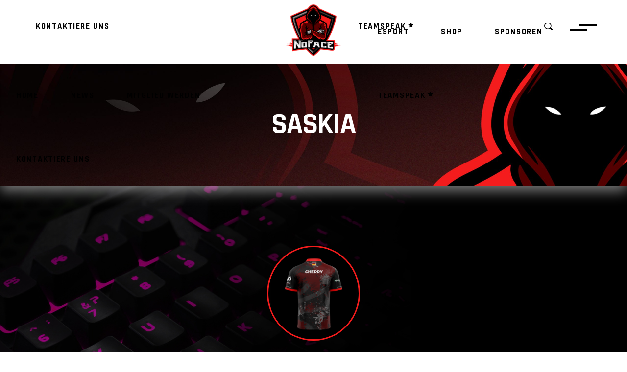

--- FILE ---
content_type: text/html; charset=UTF-8
request_url: https://noface-gaming.de/player/saskia/
body_size: 18438
content:
<!DOCTYPE html>
<html lang="de">
<head>
				
			<meta property="og:url" content="https://noface-gaming.de/player/saskia/"/>
			<meta property="og:type" content="article"/>
			<meta property="og:title" content="Saskia"/>
			<meta property="og:description" content=""/>
			<meta property="og:image" content="https://noface-gaming.de/wp-content/uploads/2023/04/Cherry-Trikot.png"/>
		
		
		<meta charset="UTF-8"/>
		<link rel="profile" href="http://gmpg.org/xfn/11"/>
		
				<meta name="viewport" content="width=device-width,initial-scale=1,user-scalable=yes">
		<title>Saskia &#8211; NoFace-Gaming</title>
<meta name='robots' content='max-image-preview:large' />
<link rel='dns-prefetch' href='//fonts.googleapis.com' />
<link rel="alternate" type="application/rss+xml" title="NoFace-Gaming &raquo; Feed" href="https://noface-gaming.de/feed/" />
<link rel="alternate" type="application/rss+xml" title="NoFace-Gaming &raquo; Kommentar-Feed" href="https://noface-gaming.de/comments/feed/" />
<link rel="alternate" type="application/rss+xml" title="NoFace-Gaming &raquo; Saskia-Kommentar-Feed" href="https://noface-gaming.de/player/saskia/feed/" />
<link rel="alternate" title="oEmbed (JSON)" type="application/json+oembed" href="https://noface-gaming.de/wp-json/oembed/1.0/embed?url=https%3A%2F%2Fnoface-gaming.de%2Fplayer%2Fsaskia%2F" />
<link rel="alternate" title="oEmbed (XML)" type="text/xml+oembed" href="https://noface-gaming.de/wp-json/oembed/1.0/embed?url=https%3A%2F%2Fnoface-gaming.de%2Fplayer%2Fsaskia%2F&#038;format=xml" />
<style id='wp-img-auto-sizes-contain-inline-css' type='text/css'>
img:is([sizes=auto i],[sizes^="auto," i]){contain-intrinsic-size:3000px 1500px}
/*# sourceURL=wp-img-auto-sizes-contain-inline-css */
</style>
<link rel='stylesheet' id='sbi_styles-css' href='https://noface-gaming.de/wp-content/plugins/instagram-feed/css/sbi-styles.min.css?ver=6.10.0' type='text/css' media='all' />
<style id='wp-emoji-styles-inline-css' type='text/css'>

	img.wp-smiley, img.emoji {
		display: inline !important;
		border: none !important;
		box-shadow: none !important;
		height: 1em !important;
		width: 1em !important;
		margin: 0 0.07em !important;
		vertical-align: -0.1em !important;
		background: none !important;
		padding: 0 !important;
	}
/*# sourceURL=wp-emoji-styles-inline-css */
</style>
<link rel='stylesheet' id='wp-block-library-css' href='https://noface-gaming.de/wp-includes/css/dist/block-library/style.min.css?ver=6.9' type='text/css' media='all' />
<style id='classic-theme-styles-inline-css' type='text/css'>
/*! This file is auto-generated */
.wp-block-button__link{color:#fff;background-color:#32373c;border-radius:9999px;box-shadow:none;text-decoration:none;padding:calc(.667em + 2px) calc(1.333em + 2px);font-size:1.125em}.wp-block-file__button{background:#32373c;color:#fff;text-decoration:none}
/*# sourceURL=/wp-includes/css/classic-themes.min.css */
</style>
<style id='global-styles-inline-css' type='text/css'>
:root{--wp--preset--aspect-ratio--square: 1;--wp--preset--aspect-ratio--4-3: 4/3;--wp--preset--aspect-ratio--3-4: 3/4;--wp--preset--aspect-ratio--3-2: 3/2;--wp--preset--aspect-ratio--2-3: 2/3;--wp--preset--aspect-ratio--16-9: 16/9;--wp--preset--aspect-ratio--9-16: 9/16;--wp--preset--color--black: #000000;--wp--preset--color--cyan-bluish-gray: #abb8c3;--wp--preset--color--white: #ffffff;--wp--preset--color--pale-pink: #f78da7;--wp--preset--color--vivid-red: #cf2e2e;--wp--preset--color--luminous-vivid-orange: #ff6900;--wp--preset--color--luminous-vivid-amber: #fcb900;--wp--preset--color--light-green-cyan: #7bdcb5;--wp--preset--color--vivid-green-cyan: #00d084;--wp--preset--color--pale-cyan-blue: #8ed1fc;--wp--preset--color--vivid-cyan-blue: #0693e3;--wp--preset--color--vivid-purple: #9b51e0;--wp--preset--gradient--vivid-cyan-blue-to-vivid-purple: linear-gradient(135deg,rgb(6,147,227) 0%,rgb(155,81,224) 100%);--wp--preset--gradient--light-green-cyan-to-vivid-green-cyan: linear-gradient(135deg,rgb(122,220,180) 0%,rgb(0,208,130) 100%);--wp--preset--gradient--luminous-vivid-amber-to-luminous-vivid-orange: linear-gradient(135deg,rgb(252,185,0) 0%,rgb(255,105,0) 100%);--wp--preset--gradient--luminous-vivid-orange-to-vivid-red: linear-gradient(135deg,rgb(255,105,0) 0%,rgb(207,46,46) 100%);--wp--preset--gradient--very-light-gray-to-cyan-bluish-gray: linear-gradient(135deg,rgb(238,238,238) 0%,rgb(169,184,195) 100%);--wp--preset--gradient--cool-to-warm-spectrum: linear-gradient(135deg,rgb(74,234,220) 0%,rgb(151,120,209) 20%,rgb(207,42,186) 40%,rgb(238,44,130) 60%,rgb(251,105,98) 80%,rgb(254,248,76) 100%);--wp--preset--gradient--blush-light-purple: linear-gradient(135deg,rgb(255,206,236) 0%,rgb(152,150,240) 100%);--wp--preset--gradient--blush-bordeaux: linear-gradient(135deg,rgb(254,205,165) 0%,rgb(254,45,45) 50%,rgb(107,0,62) 100%);--wp--preset--gradient--luminous-dusk: linear-gradient(135deg,rgb(255,203,112) 0%,rgb(199,81,192) 50%,rgb(65,88,208) 100%);--wp--preset--gradient--pale-ocean: linear-gradient(135deg,rgb(255,245,203) 0%,rgb(182,227,212) 50%,rgb(51,167,181) 100%);--wp--preset--gradient--electric-grass: linear-gradient(135deg,rgb(202,248,128) 0%,rgb(113,206,126) 100%);--wp--preset--gradient--midnight: linear-gradient(135deg,rgb(2,3,129) 0%,rgb(40,116,252) 100%);--wp--preset--font-size--small: 13px;--wp--preset--font-size--medium: 20px;--wp--preset--font-size--large: 36px;--wp--preset--font-size--x-large: 42px;--wp--preset--spacing--20: 0.44rem;--wp--preset--spacing--30: 0.67rem;--wp--preset--spacing--40: 1rem;--wp--preset--spacing--50: 1.5rem;--wp--preset--spacing--60: 2.25rem;--wp--preset--spacing--70: 3.38rem;--wp--preset--spacing--80: 5.06rem;--wp--preset--shadow--natural: 6px 6px 9px rgba(0, 0, 0, 0.2);--wp--preset--shadow--deep: 12px 12px 50px rgba(0, 0, 0, 0.4);--wp--preset--shadow--sharp: 6px 6px 0px rgba(0, 0, 0, 0.2);--wp--preset--shadow--outlined: 6px 6px 0px -3px rgb(255, 255, 255), 6px 6px rgb(0, 0, 0);--wp--preset--shadow--crisp: 6px 6px 0px rgb(0, 0, 0);}:where(.is-layout-flex){gap: 0.5em;}:where(.is-layout-grid){gap: 0.5em;}body .is-layout-flex{display: flex;}.is-layout-flex{flex-wrap: wrap;align-items: center;}.is-layout-flex > :is(*, div){margin: 0;}body .is-layout-grid{display: grid;}.is-layout-grid > :is(*, div){margin: 0;}:where(.wp-block-columns.is-layout-flex){gap: 2em;}:where(.wp-block-columns.is-layout-grid){gap: 2em;}:where(.wp-block-post-template.is-layout-flex){gap: 1.25em;}:where(.wp-block-post-template.is-layout-grid){gap: 1.25em;}.has-black-color{color: var(--wp--preset--color--black) !important;}.has-cyan-bluish-gray-color{color: var(--wp--preset--color--cyan-bluish-gray) !important;}.has-white-color{color: var(--wp--preset--color--white) !important;}.has-pale-pink-color{color: var(--wp--preset--color--pale-pink) !important;}.has-vivid-red-color{color: var(--wp--preset--color--vivid-red) !important;}.has-luminous-vivid-orange-color{color: var(--wp--preset--color--luminous-vivid-orange) !important;}.has-luminous-vivid-amber-color{color: var(--wp--preset--color--luminous-vivid-amber) !important;}.has-light-green-cyan-color{color: var(--wp--preset--color--light-green-cyan) !important;}.has-vivid-green-cyan-color{color: var(--wp--preset--color--vivid-green-cyan) !important;}.has-pale-cyan-blue-color{color: var(--wp--preset--color--pale-cyan-blue) !important;}.has-vivid-cyan-blue-color{color: var(--wp--preset--color--vivid-cyan-blue) !important;}.has-vivid-purple-color{color: var(--wp--preset--color--vivid-purple) !important;}.has-black-background-color{background-color: var(--wp--preset--color--black) !important;}.has-cyan-bluish-gray-background-color{background-color: var(--wp--preset--color--cyan-bluish-gray) !important;}.has-white-background-color{background-color: var(--wp--preset--color--white) !important;}.has-pale-pink-background-color{background-color: var(--wp--preset--color--pale-pink) !important;}.has-vivid-red-background-color{background-color: var(--wp--preset--color--vivid-red) !important;}.has-luminous-vivid-orange-background-color{background-color: var(--wp--preset--color--luminous-vivid-orange) !important;}.has-luminous-vivid-amber-background-color{background-color: var(--wp--preset--color--luminous-vivid-amber) !important;}.has-light-green-cyan-background-color{background-color: var(--wp--preset--color--light-green-cyan) !important;}.has-vivid-green-cyan-background-color{background-color: var(--wp--preset--color--vivid-green-cyan) !important;}.has-pale-cyan-blue-background-color{background-color: var(--wp--preset--color--pale-cyan-blue) !important;}.has-vivid-cyan-blue-background-color{background-color: var(--wp--preset--color--vivid-cyan-blue) !important;}.has-vivid-purple-background-color{background-color: var(--wp--preset--color--vivid-purple) !important;}.has-black-border-color{border-color: var(--wp--preset--color--black) !important;}.has-cyan-bluish-gray-border-color{border-color: var(--wp--preset--color--cyan-bluish-gray) !important;}.has-white-border-color{border-color: var(--wp--preset--color--white) !important;}.has-pale-pink-border-color{border-color: var(--wp--preset--color--pale-pink) !important;}.has-vivid-red-border-color{border-color: var(--wp--preset--color--vivid-red) !important;}.has-luminous-vivid-orange-border-color{border-color: var(--wp--preset--color--luminous-vivid-orange) !important;}.has-luminous-vivid-amber-border-color{border-color: var(--wp--preset--color--luminous-vivid-amber) !important;}.has-light-green-cyan-border-color{border-color: var(--wp--preset--color--light-green-cyan) !important;}.has-vivid-green-cyan-border-color{border-color: var(--wp--preset--color--vivid-green-cyan) !important;}.has-pale-cyan-blue-border-color{border-color: var(--wp--preset--color--pale-cyan-blue) !important;}.has-vivid-cyan-blue-border-color{border-color: var(--wp--preset--color--vivid-cyan-blue) !important;}.has-vivid-purple-border-color{border-color: var(--wp--preset--color--vivid-purple) !important;}.has-vivid-cyan-blue-to-vivid-purple-gradient-background{background: var(--wp--preset--gradient--vivid-cyan-blue-to-vivid-purple) !important;}.has-light-green-cyan-to-vivid-green-cyan-gradient-background{background: var(--wp--preset--gradient--light-green-cyan-to-vivid-green-cyan) !important;}.has-luminous-vivid-amber-to-luminous-vivid-orange-gradient-background{background: var(--wp--preset--gradient--luminous-vivid-amber-to-luminous-vivid-orange) !important;}.has-luminous-vivid-orange-to-vivid-red-gradient-background{background: var(--wp--preset--gradient--luminous-vivid-orange-to-vivid-red) !important;}.has-very-light-gray-to-cyan-bluish-gray-gradient-background{background: var(--wp--preset--gradient--very-light-gray-to-cyan-bluish-gray) !important;}.has-cool-to-warm-spectrum-gradient-background{background: var(--wp--preset--gradient--cool-to-warm-spectrum) !important;}.has-blush-light-purple-gradient-background{background: var(--wp--preset--gradient--blush-light-purple) !important;}.has-blush-bordeaux-gradient-background{background: var(--wp--preset--gradient--blush-bordeaux) !important;}.has-luminous-dusk-gradient-background{background: var(--wp--preset--gradient--luminous-dusk) !important;}.has-pale-ocean-gradient-background{background: var(--wp--preset--gradient--pale-ocean) !important;}.has-electric-grass-gradient-background{background: var(--wp--preset--gradient--electric-grass) !important;}.has-midnight-gradient-background{background: var(--wp--preset--gradient--midnight) !important;}.has-small-font-size{font-size: var(--wp--preset--font-size--small) !important;}.has-medium-font-size{font-size: var(--wp--preset--font-size--medium) !important;}.has-large-font-size{font-size: var(--wp--preset--font-size--large) !important;}.has-x-large-font-size{font-size: var(--wp--preset--font-size--x-large) !important;}
:where(.wp-block-post-template.is-layout-flex){gap: 1.25em;}:where(.wp-block-post-template.is-layout-grid){gap: 1.25em;}
:where(.wp-block-term-template.is-layout-flex){gap: 1.25em;}:where(.wp-block-term-template.is-layout-grid){gap: 1.25em;}
:where(.wp-block-columns.is-layout-flex){gap: 2em;}:where(.wp-block-columns.is-layout-grid){gap: 2em;}
:root :where(.wp-block-pullquote){font-size: 1.5em;line-height: 1.6;}
/*# sourceURL=global-styles-inline-css */
</style>
<link rel='stylesheet' id='contact-form-7-css' href='https://noface-gaming.de/wp-content/plugins/contact-form-7/includes/css/styles.css?ver=6.1.4' type='text/css' media='all' />
<link rel='stylesheet' id='ctf_styles-css' href='https://noface-gaming.de/wp-content/plugins/custom-twitter-feeds/css/ctf-styles.min.css?ver=2.3.1' type='text/css' media='all' />
<link rel='stylesheet' id='wp-job-manager-job-listings-css' href='https://noface-gaming.de/wp-content/plugins/wp-job-manager/assets/dist/css/job-listings.css?ver=598383a28ac5f9f156e4' type='text/css' media='all' />
<link rel='stylesheet' id='overworld-edge-default-style-css' href='https://noface-gaming.de/wp-content/themes/overworld/style.css?ver=6.9' type='text/css' media='all' />
<link rel='stylesheet' id='overworld-edge-modules-css' href='https://noface-gaming.de/wp-content/themes/overworld/assets/css/modules.min.css?ver=6.9' type='text/css' media='all' />
<link rel='stylesheet' id='overworld-edge-dripicons-css' href='https://noface-gaming.de/wp-content/themes/overworld/framework/lib/icons-pack/dripicons/dripicons.css?ver=6.9' type='text/css' media='all' />
<link rel='stylesheet' id='overworld-edge-font_elegant-css' href='https://noface-gaming.de/wp-content/themes/overworld/framework/lib/icons-pack/elegant-icons/style.min.css?ver=6.9' type='text/css' media='all' />
<link rel='stylesheet' id='overworld-edge-font_awesome-css' href='https://noface-gaming.de/wp-content/themes/overworld/framework/lib/icons-pack/font-awesome/css/fontawesome-all.min.css?ver=6.9' type='text/css' media='all' />
<link rel='stylesheet' id='overworld-edge-ion_icons-css' href='https://noface-gaming.de/wp-content/themes/overworld/framework/lib/icons-pack/ion-icons/css/ionicons.min.css?ver=6.9' type='text/css' media='all' />
<link rel='stylesheet' id='overworld-edge-linea_icons-css' href='https://noface-gaming.de/wp-content/themes/overworld/framework/lib/icons-pack/linea-icons/style.css?ver=6.9' type='text/css' media='all' />
<link rel='stylesheet' id='overworld-edge-linear_icons-css' href='https://noface-gaming.de/wp-content/themes/overworld/framework/lib/icons-pack/linear-icons/style.css?ver=6.9' type='text/css' media='all' />
<link rel='stylesheet' id='overworld-edge-simple_line_icons-css' href='https://noface-gaming.de/wp-content/themes/overworld/framework/lib/icons-pack/simple-line-icons/simple-line-icons.css?ver=6.9' type='text/css' media='all' />
<link rel='stylesheet' id='mediaelement-css' href='https://noface-gaming.de/wp-includes/js/mediaelement/mediaelementplayer-legacy.min.css?ver=4.2.17' type='text/css' media='all' />
<link rel='stylesheet' id='wp-mediaelement-css' href='https://noface-gaming.de/wp-includes/js/mediaelement/wp-mediaelement.min.css?ver=6.9' type='text/css' media='all' />
<link rel='stylesheet' id='overworld-edge-style-dynamic-css' href='https://noface-gaming.de/wp-content/themes/overworld/assets/css/style_dynamic.css?ver=1713378578' type='text/css' media='all' />
<link rel='stylesheet' id='overworld-edge-modules-responsive-css' href='https://noface-gaming.de/wp-content/themes/overworld/assets/css/modules-responsive.min.css?ver=6.9' type='text/css' media='all' />
<link rel='stylesheet' id='overworld-edge-style-dynamic-responsive-css' href='https://noface-gaming.de/wp-content/themes/overworld/assets/css/style_dynamic_responsive.css?ver=1713378578' type='text/css' media='all' />
<link rel='stylesheet' id='overworld-edge-google-fonts-css' href='https://fonts.googleapis.com/css?family=Open+Sans%3A400%2C600%2C700%7CRajdhani%3A400%2C600%2C700&#038;subset=latin-ext&#038;ver=1.0.0' type='text/css' media='all' />
<link rel='stylesheet' id='mm-compiled-options-mobmenu-css' href='https://noface-gaming.de/wp-content/uploads/dynamic-mobmenu.css?ver=2.8.8-944' type='text/css' media='all' />
<link rel='stylesheet' id='mm-google-webfont-dosis-css' href='//fonts.googleapis.com/css?family=Dosis%3Ainherit%2C400&#038;subset=latin%2Clatin-ext&#038;ver=6.9' type='text/css' media='all' />
<link rel='stylesheet' id='cssmobmenu-icons-css' href='https://noface-gaming.de/wp-content/plugins/mobile-menu/includes/css/mobmenu-icons.css?ver=6.9' type='text/css' media='all' />
<link rel='stylesheet' id='cssmobmenu-css' href='https://noface-gaming.de/wp-content/plugins/mobile-menu/includes/css/mobmenu.css?ver=2.8.8' type='text/css' media='all' />
<script type="text/javascript" src="https://noface-gaming.de/wp-includes/js/jquery/jquery.min.js?ver=3.7.1" id="jquery-core-js"></script>
<script type="text/javascript" src="https://noface-gaming.de/wp-includes/js/jquery/jquery-migrate.min.js?ver=3.4.1" id="jquery-migrate-js"></script>
<script type="text/javascript" src="https://noface-gaming.de/wp-content/plugins/mobile-menu/includes/js/mobmenu.js?ver=2.8.8" id="mobmenujs-js"></script>
<script></script><link rel="https://api.w.org/" href="https://noface-gaming.de/wp-json/" /><link rel="EditURI" type="application/rsd+xml" title="RSD" href="https://noface-gaming.de/xmlrpc.php?rsd" />
<meta name="generator" content="WordPress 6.9" />
<link rel="canonical" href="https://noface-gaming.de/player/saskia/" />
<link rel='shortlink' href='https://noface-gaming.de/?p=7092' />
<script>readMoreArgs = []</script><script type="text/javascript">
				EXPM_VERSION=3.55;EXPM_AJAX_URL='https://noface-gaming.de/wp-admin/admin-ajax.php';
			function yrmAddEvent(element, eventName, fn) {
				if (element.addEventListener)
					element.addEventListener(eventName, fn, false);
				else if (element.attachEvent)
					element.attachEvent('on' + eventName, fn);
			}
			</script><meta name="generator" content="Elementor 3.34.0; features: additional_custom_breakpoints; settings: css_print_method-external, google_font-enabled, font_display-auto">
			<style>
				.e-con.e-parent:nth-of-type(n+4):not(.e-lazyloaded):not(.e-no-lazyload),
				.e-con.e-parent:nth-of-type(n+4):not(.e-lazyloaded):not(.e-no-lazyload) * {
					background-image: none !important;
				}
				@media screen and (max-height: 1024px) {
					.e-con.e-parent:nth-of-type(n+3):not(.e-lazyloaded):not(.e-no-lazyload),
					.e-con.e-parent:nth-of-type(n+3):not(.e-lazyloaded):not(.e-no-lazyload) * {
						background-image: none !important;
					}
				}
				@media screen and (max-height: 640px) {
					.e-con.e-parent:nth-of-type(n+2):not(.e-lazyloaded):not(.e-no-lazyload),
					.e-con.e-parent:nth-of-type(n+2):not(.e-lazyloaded):not(.e-no-lazyload) * {
						background-image: none !important;
					}
				}
			</style>
			<meta name="generator" content="Powered by WPBakery Page Builder - drag and drop page builder for WordPress."/>
<link rel="icon" href="https://noface-gaming.de/wp-content/uploads/2020/04/cropped-trans-01-1-32x32.png" sizes="32x32" />
<link rel="icon" href="https://noface-gaming.de/wp-content/uploads/2020/04/cropped-trans-01-1-192x192.png" sizes="192x192" />
<link rel="apple-touch-icon" href="https://noface-gaming.de/wp-content/uploads/2020/04/cropped-trans-01-1-180x180.png" />
<meta name="msapplication-TileImage" content="https://noface-gaming.de/wp-content/uploads/2020/04/cropped-trans-01-1-270x270.png" />
		<style type="text/css" id="wp-custom-css">
			::selection {
    background: #414141;
    color: #f41c1c;
}
/*	Menü unterstreichen farbe af rot */
.edgtf-main-menu>ul>li>a>span.item_outer:after {
    background-color: #f41c1c;
}
/*scrollbarfarbe*/
body::-webkit-scrollbar-thumb {
    background-color: #f41c1c;
}
::-webkit-scrollbar-track {
  background: #464646; 
}

/*sideslider background color*/
.edgtf-side-menu {
    background-color: rgba(56,00,00,.95);
}

/*Footer farben*/
.edgtf-page-footer .edgtf-footer-bottom-holder {
    background-color: #0a0a0a;
}
.edgtf-page-footer .edgtf-footer-bottom-holder:before {
    background-color: #000000;
}
.edgtf-page-footer .edgtf-footer-top-holder {
    background-color: #000000;
}
/*To the top button*/
#edgtf-back-to-top>span:hover {
    border: 2px solid #f41c1c;
}
#edgtf-back-to-top>span:after, #edgtf-back-to-top>span:before {
    background-color: #f41c1c;
}
#edgtf-back-to-top>span {
    border: 2px solid #f41c1c;
}
#edgtf-back-to-top>span .edgtf-btt-bg-holder {
    background-color: #f41c1c;
}
#edgtf-back-to-top>span {
    color: #414141;
}

/*Schatten der Beiträge*/
.edgtf-title-holder {
box-shadow: 0 10px 27px 0 rgba(255,255,255,.5);
}
.edgtf-blog-holder article .edgtf-post-image {
box-shadow: 0 10px 27px 0 rgba(255,255,255,.5);
}
.edgtf-author-info-widget .edgtf-aiw-inner {
box-shadow: 0 10px 27px 0 rgba(0,0,0,.5);
}
.widget.widget_archive, .widget.widget_calendar, .widget.widget_categories, .widget.widget_meta, .widget.widget_nav_menu, .widget.widget_pages, .widget.widget_recent_comments, .widget.widget_recent_entries, .widget.widget_rss, .widget.widget_tag_cloud, .widget.widget_text {
    box-shadow: 0 10px 27px 0 rgba(0,0,0,.5);
}
.edgtf-match-list-simple-widget {
    box-shadow: 0 10px 27px 0 rgba(0,0,0,.5);
}

/*widgetfarben z.b. sidebar*/
.edgtf-author-info-widget {
    background-color: #e0e0e0;
}
.edgtf-blog-holder article.format-quote .edgtf-post-text-main {
    background-color: #e0e0e0;
}
.edgtf-blog-holder article.format-quote .edgtf-post-text-main:after {
    opacity: 0.9;
}
.widget.widget_archive, .widget.widget_calendar, .widget.widget_categories, .widget.widget_meta, .widget.widget_nav_menu, .widget.widget_pages, .widget.widget_recent_comments, .widget.widget_recent_entries, .widget.widget_rss, .widget.widget_tag_cloud, .widget.widget_text {
    background-color: #e0e0e0;
}
.edgtf-match-list-simple-widget {
    background-color: #e0e0e0;
}
.edgtf-blog-holder article.format-link .edgtf-post-text-main:after {
    opacity: .9;
}
.edgtf-blog-holder article.format-link .edgtf-post-text-main {
    background-color: #e0e0e0;
}
.edgtf-blog-audio-holder .mejs-container .mejs-controls, .edgtf-blog-video-holder .mejs-container .mejs-controls {
    background: #e0e0e0;
}
.widget {
    margin: 0 0 100px;
}
.edgtf-blog-holder article .edgtf-post-info-top>div {
    color: #f41c1c;
}
.edgtf-blog-holder article .edgtf-post-info-top>div a:hover {
    color: #414141;
}
.edgtf-btn.edgtf-btn-simple {
    color: #414141;
}
.edgtf-btn.edgtf-btn-simple:not(.edgtf-btn-custom-hover-color):hover {
    color: #414141!important;
}
.edgtf-social-share-holder .edgtf-social-title {
    margin: 0 36px 0 0;
    font-family: Rajdhani,sans-serif;
    font-size: 20px;
    font-weight: 600;
    text-transform: uppercase;
    color: #414141;
}
.edgtf-author-info-widget .edgtf-aiw-title:before {
    background-color: #f41c1c;
}
.widget .edgtf-widget-title:before {
    background-color: #f41c1c;
}
.widget.widget_archive li a:hover, .widget.widget_categories li a:hover, .widget.widget_meta li a:hover, .widget.widget_nav_menu li a:hover, .widget.widget_pages li a:hover, .widget.widget_recent_comments li a:hover, .widget.widget_recent_entries li a:hover {
    color: #f41c1c;
}
.widget.widget_archive li, .widget.widget_categories li, .widget.widget_meta li, .widget.widget_nav_menu li, .widget.widget_pages li, .widget.widget_recent_comments li, .widget.widget_recent_entries li {
    color: #414141;
}
.widget.widget_archive li a, .widget.widget_categories li a, .widget.widget_meta li a, .widget.widget_nav_menu li a, .widget.widget_pages li a, .widget.widget_recent_comments li a, .widget.widget_recent_entries li a {
    color: #414141;
}
.widget.widget_tag_cloud .tagcloud a {
    color: #414141;
}
.widget.widget_tag_cloud .tagcloud a:hover {
    color: #f41c1c;
}
.edgtf-match-simple .edgtf-match-score {
    color: #414141;
}
.edgtf-match-simple .edgtf-match-date {
    color: #f41c1c;
}
/*Videoleiste*/
.edgtf-blog-audio-holder .mejs-container .mejs-controls button:before, .edgtf-blog-video-holder .mejs-container .mejs-controls button:before {
    color: #414141;
}
.edgtf-blog-audio-holder .mejs-container .mejs-controls>.mejs-time, .edgtf-blog-video-holder .mejs-container .mejs-controls>.mejs-time {
    color: #414141;
}
.edgtf-blog-audio-holder .mejs-container .mejs-controls>.mejs-time-rail .mejs-time-total .mejs-time-current, .edgtf-blog-video-holder .mejs-container .mejs-controls>.mejs-time-rail .mejs-time-total .mejs-time-current {
    background: #f41c1c;
}
.edgtf-blog-audio-holder .mejs-container .mejs-controls>.mejs-time-rail .mejs-time-total .mejs-time-loaded, .edgtf-blog-video-holder .mejs-container .mejs-controls>.mejs-time-rail .mejs-time-total .mejs-time-loaded {
    background: #414141;
}
.edgtf-blog-audio-holder .mejs-container .mejs-controls>a.mejs-horizontal-volume-slider .mejs-horizontal-volume-current, .edgtf-blog-video-holder .mejs-container .mejs-controls>a.mejs-horizontal-volume-slider .mejs-horizontal-volume-current {
    background-color: #f41c1c;
}
.edgtf-blog-audio-holder .mejs-container .mejs-controls>a.mejs-horizontal-volume-slider .mejs-horizontal-volume-total, .edgtf-blog-video-holder .mejs-container .mejs-controls>a.mejs-horizontal-volume-slider .mejs-horizontal-volume-total {
    background: #414141;
}
.edgtf-blog-audio-holder .mejs-container .mejs-controls>.mejs-time-rail .mejs-time-total, .edgtf-blog-video-holder .mejs-container .mejs-controls>.mejs-time-rail .mejs-time-total {
    background: rgba(65,65,65,.7);
}
.edgtf-blog-audio-holder .mejs-container .mejs-controls>.mejs-time-rail .mejs-time-total .mejs-time-float, .edgtf-blog-audio-holder .mejs-container .mejs-controls>.mejs-time-rail .mejs-time-total .mejs-time-float-corner, .edgtf-blog-audio-holder .mejs-container .mejs-controls>.mejs-time-rail .mejs-time-total .mejs-time-float-current, .edgtf-blog-video-holder .mejs-container .mejs-controls>.mejs-time-rail .mejs-time-total .mejs-time-float, .edgtf-blog-video-holder .mejs-container .mejs-controls>.mejs-time-rail .mejs-time-total .mejs-time-float-corner, .edgtf-blog-video-holder .mejs-container .mejs-controls>.mejs-time-rail .mejs-time-total .mejs-time-float-current {
    color: #414141;
}
.edgtf-blog-audio-holder .mejs-container .mejs-controls>.mejs-time-rail .mejs-time-total .mejs-time-hovered, .edgtf-blog-video-holder .mejs-container .mejs-controls>.mejs-time-rail .mejs-time-total .mejs-time-hovered {
    background: rgba(65,65,65,.7);
}
/*seitenzahl*/
.edgtf-bl-standard-pagination ul li.edgtf-pag-active a, .edgtf-blog-pagination ul li.edgtf-pag-active a {
    color: #f41c1c;
}
/*underline footer menu*/
.menu-footer-menu-container ul li a:after {
    background-color: #f41c1c;
}
.edgtf-footer-bottom-holder .widget a:hover {
    color: #f41c1c;
}
.edgtf-btn.edgtf-btn-outline:not(.edgtf-btn-custom-border-hover):hover {
    border-color: #f41c1c!important;
}
.edgtf-btn.edgtf-btn-outline {
    border: 2px solid #f41c1c;
}
.edgtf-btn.edgtf-btn-outline:after, .edgtf-btn.edgtf-btn-outline:before {
    background-color: #f41c1c;
}
.edgtf-btn-stripe .edgtf-btn-bg-holder {
    background-color: #f41c1c;
}
/*klicksearch buttob seite*/
.edgtf-fullscreen-search-holder .edgtf-form-holder-inner .edgtf-line {
    border-bottom: 4px solid #f41c1c;
}.edgtf-search-fade .edgtf-fullscreen-search-holder .edgtf-fullscreen-search-table {
    background-color: rgba(56,00,00,.95);
}
/*Blogeintrag selbst*/
blockquote:before {
    background-color: #f41c1c;
}
.edgtf-blog-holder article .edgtf-tags-holder .edgtf-tags>a {
    color: #414141;
}
.edgtf-blog-holder article .edgtf-tags-holder .edgtf-tags>a:hover {
    color: #f41c1c;
}
.edgtf-author-description {
    background-color: #e0e0e0;
    box-shadow: 0 10px 27px 0 rgba(255,255,255,.5);
}
.edgtf-blog-holder article .edgtf-tags-holder>* {
    display: inline-block;
    font-family: Rajdhani,sans-serif;
    font-size: 20px;
    font-weight: 600;
    text-transform: uppercase;
    color: #414141;
}
.edgtf-comment-holder .edgtf-comment-list li {
    background-color: #e0e0e0;
}
#respond input[type=text], #respond textarea, .edgtf-style-form textarea, .post-password-form input[type=password], .wpcf7-form-control.wpcf7-date, .wpcf7-form-control.wpcf7-number, .wpcf7-form-control.wpcf7-quiz, .wpcf7-form-control.wpcf7-select, .wpcf7-form-control.wpcf7-text, .wpcf7-form-control.wpcf7-textarea, input[type=text], input[type=email], input[type=password] {
    color: #414141;
    background-color: #e0e0e0;
    filter: drop-shadow(0 3px 7px rgba(0, 0, 0, .44));
}
.edgtf-comment-holder .edgtf-comment-text .comment-edit-link, .edgtf-comment-holder .edgtf-comment-text .comment-reply-link, .edgtf-comment-holder .edgtf-comment-text .replay {
    color: #414141;
}
.edgtf-comment-holder .edgtf-comment-text .comment-edit-link:hover, .edgtf-comment-holder .edgtf-comment-text .comment-reply-link:hover, .edgtf-comment-holder .edgtf-comment-text .replay:hover {
    color: #f41c1c;
}
.edgtf-comment-holder .edgtf-comments-title:before {
    background-color: #f41c1c;
}
.edgtf-comment-holder .edgtf-comment-list .children:before {
    background-color: #000000;
}
.edgtf-comment-holder .edgtf-comment-text #cancel-comment-reply-link:hover {
    color: #414141;
}
.edgtf-comment-holder .edgtf-comment-text #cancel-comment-reply-link {
    color: #f41c1c;
}
.edgtf-btn-stripe.edgtf-btn-solid:not(.edgtf-btn-custom-hover-bg):hover {
    background-color: #f41c1c!important;
}
.edgtf-btn.edgtf-btn-solid {
    background-color: #f41c1c;
}
.edgtf-btn-stripe.edgtf-btn-solid .edgtf-btn-bg-holder {
    background-color: #414141;
}
.edgtf-comment-form .comment-reply-title:before {
    background-color: #f41c1c;
}
.edgtf-comment-form .edgtf-btn-stripe.edgtf-btn-solid:not(.edgtf-btn-custom-hover-bg):hover {
    background-color: #414141!important;
}
.edgtf-blog-single-navigation .edgtf-blog-single-nav-label {
    color: #f41c1c;
}
.edgtf-blog-holder article.format-link .edgtf-post-text-main .edgtf-post-title, .edgtf-blog-holder article.format-quote .edgtf-post-text-main .edgtf-post-title {
    line-height: 1.4em;
    color: #414141;
    font-size: 30px;
    font-weight: 600;
}
/*Searchseite*/
.edgtf-search-page-holder .edgtf-search-page-form .edgtf-form-holder {
    border-bottom: 1px solid #f41c1c;
    background-color: #e0e0e0;
    color: #414141;
}
.edgtf-search-page-holder .edgtf-search-page-form .edgtf-form-holder .edgtf-search-submit:hover {
    color: #f41c1c;
}
.edgtf-search-page-holder .edgtf-search-page-form .edgtf-form-holder .edgtf-search-submit {
    color: #414141;
}
.edgtf-search-page-holder .edgtf-search-page-form .edgtf-search-label {
    color: #414141;
}
.edgtf-search-page-holder article .edgtf-post-title-area .edgtf-post-title-area-inner .edgtf-post-title {
    color: #414141;
    font-weight: 900;
}
.edgtf-search-page-holder article {
    border-bottom: 2px solid #414141;
}
/*my account*/
.edgtf-woocommerce-page.woocommerce-account .vc_row .woocommerce form.login p label:not(.inline) {
    color: #414141;
}
.woocommerce-page .edgtf-content input[type=text], .woocommerce-page .edgtf-content input[type=email], .woocommerce-page .edgtf-content input[type=tel], .woocommerce-page .edgtf-content input[type=password], .woocommerce-page .edgtf-content textarea, div.woocommerce input[type=text], div.woocommerce input[type=email], div.woocommerce input[type=tel], div.woocommerce input[type=password], div.woocommerce textarea {
    color: #414141;
    background-color: #e0e0e0;
    filter: drop-shadow(0 3px 7px rgba(0, 0, 0, .44));
}
.woocommerce-page .edgtf-content .wc-forward:not(.added_to_cart):hover, .woocommerce-page .edgtf-content button[type=submit]:not(.edgtf-search-submit):hover, .woocommerce-page .edgtf-content input[type=submit]:hover, div.woocommerce .wc-forward:not(.added_to_cart):hover, div.woocommerce button[type=submit]:not(.edgtf-search-submit):hover, div.woocommerce input[type=submit]:hover {
    background-color: #414141;
}
.woocommerce-page .edgtf-content .wc-forward:not(.added_to_cart), .woocommerce-page .edgtf-content button[type=submit]:not(.edgtf-search-submit), .woocommerce-page .edgtf-content input[type=submit], div.woocommerce .wc-forward:not(.added_to_cart), div.woocommerce button[type=submit]:not(.edgtf-search-submit), div.woocommerce input[type=submit] {
    background-color: #f41c1c;
}
/*single player*/
.edgtf-player-single-holder .edgtf-player-single-top-holder .edgtf-player-single-info-top img {
    border: 3px solid #f41c1c;
}
.edgtf-player-single-holder .edgtf-player-info-holder .edgtf-player-info-main {
    background-color: #e0e0e0;
    box-shadow: 0 10px 27px 0 rgba(0,0,0,.5);
}
.edgtf-player-single-holder .edgtf-player-info-holder .edgtf-player-info-content .edgtf-player-info-title {
    color: #414141;
}
.ion-ios-person:before
{
	color: #f41c1c;
}
.ion-ios-game-controller-b:before
{
	color: #f41c1c;
}
.edgtf-player-single-holder .edgtf-player-single-top-holder .edgtf-player-single-info-top .edgtf-name {
    color: #f41c1c;
}
.edgtf-player-single-holder .edgtf-player-info-holder .edgtf-player-info-label {
    color: #f41c1c;
    opacity: .999;
}
.edgtf-player-single-holder .edgtf-player-info-holder .edgtf-player-social-holder .edgtf-player-social-title {
    color: #f41c1c;
}
.edgtf-section-title-holder.edgtf-simple-decorated-title .edgtf-st-title-holder:before {
    background-color: #f41c1c;
}
.edgtf-player-single-holder .edgtf-player-single-top-holder .edgtf-player-single-info-top img {
    max-height: 194px;
}
.edgtf-player-single-holder .edgtf-player-single-top-holder .edgtf-player-single-info-top .edgtf-nickname {
    color: #ffffff;
}

/*single team*/
.edgtf-team-single-holder .edgtf-team-info-holder .edgtf-team-info-main {
    background-color: #e0e0e0;
	  box-shadow: 0 10px 27px 0 rgba(0,0,0,.5);
}
.edgtf-team-single-holder .edgtf-team-info-holder .edgtf-team-sponsor .edgtf-team-sponsor-meta .edgtf-team-sponsor-name {
    color: #414141;
}
.edgtf-team-single-holder .edgtf-team-info-holder .edgtf-team-info-label {
    opacity: unset;
    color: #f41c1c;
	  font-weight: 999;
}
.edgtf-team-single-holder .edgtf-team-info-holder .edgtf-team-info-content .edgtf-team-info-title {
    color: #414141;
}
.edgtf-team-single-holder .edgtf-team-info-holder .edgtf-team-social-holder .edgtf-team-social-title {
    color: #f41c1c;
	  font-weight: 999;
}
.edgtf-player .edgtf-player-nickname {
    color: #ffffff;
}
.edgtf-player .edgtf-player-name {
    color: #ffffff;
}
.edgtf-team-single-holder .edgtf-team-single-top-holder .edgtf-team-single-info-top img {
    max-height: 260px;
}
.edgtf-team-single-holder .edgtf-team-single-top-holder .edgtf-team-single-info-top .edgtf-name {
    color: #ffffff;
}
/*single turnier*/
.edgtf-tournament-single-holder .edgtf-tournament-single-top-holder .edgtf-tournament-single-info-top .edgtf-name {
    margin: 0;
    color: #ffffff;
}
.edgtf-tournament-single-holder .edgtf-tournament-info-holder .edgtf-tournament-info-main {
    background-color: #e0e0e0;
    box-shadow: 0 10px 27px 0 rgba(0,0,0,.5);
}
.edgtf-tournament-single-holder .edgtf-tournament-info-holder .edgtf-tournament-sponsor .edgtf-tournament-sponsor-meta .edgtf-tournament-sponsor-name {
    color: #414141;
}
.edgtf-tournament-single-holder .edgtf-tournament-info-holder .edgtf-tournament-date-time-location>div {
    color: #f41c1c;
}
.edgtf-tournament-single-holder .edgtf-tournament-info-holder .edgtf-tournament-info-label {
    color: #f41c1c;
    opacity: unset;
}
.edgtf-tournament-single-holder .edgtf-tournament-info-holder .edgtf-tournament-info-content .edgtf-tournament-info-title {
    color: #414141;
}
.ion-cash:before{
	color: #f41c1c;
}
.ion-android-people:before{
	color: #f41c1c;
}
.edgtf-tabs.edgtf-tabs-standard-reverse .edgtf-tabs-nav li.ui-state-active a, .edgtf-tabs.edgtf-tabs-standard-reverse .edgtf-tabs-nav li.ui-state-hover a {
    color: #414141;
}
.edgtf-tabs.edgtf-tabs-standard-reverse .edgtf-tabs-nav li a {
    color: #f41c1c;
    font-weight: 999;
}
.edgtf-tabs.edgtf-tabs-standard-reverse .edgtf-tabs-nav li a:after {
    background-color: #f41c1c;
}
.ion-ios-star-outline:before{
	color: #f41c1c;
}
.edgtf-match .edgtf-match-score {
    color: #414141;
}
.edgtf-match-list-holder .edgtf-match {
    margin-left: -25px;
    margin-right: -25px;
}
.edgtf-match .edgtf-team-holder .edgtf-match-bg-ribbon-inner {
    background-color: #e0e0e0;
}
.edgtf-match .edgtf-team-holder .edgtf-match-bg-ribbon {
    filter: drop-shadow(0 3px 7px rgba(0, 0, 0, .44));
}
.edgtf-match-list-holder .edgtf-match:last-of-type {
    margin-right: -25px;  
	  margin-left: -25px;
}
.edgtf-match .edgtf-team-holder .edgtf-team-meta .edgtf-stream-link {
    color: #f41c1c;
}
.edgtf-match .edgtf-match-date a:hover {
    color: #414141;
}
.edgtf-match .edgtf-match-date a {
    color: #f41c1c;
}
.edgtf-tabs.edgtf-tabs-standard-reverse .edgtf-tabs-nav {
    border-bottom: 2px solid #e0e0e0;
}
.edgtf-tournament.edgtf-info-below-image .edgtf-tournament-info {
    background-color: #e0e0e0;
}
.edgtf-tournament .edgtf-tournament-name {
    color: #ffffff;
}
.edgtf-tournament.edgtf-info-below-image .edgtf-tournament-top-info {
    color: #f41c1c;
}
.edgtf-tournament .edgtf-tournament-meta .edgtf-tournament-meta-info {
    font-family: Rajdhani,sans-serif;
    font-weight: 700;
    text-transform: uppercase;
    color: #414141;
    font-size: 20px;
    line-height: 1.05em;
    letter-spacing: .02em;
    margin: 0;
}
/*MENU*/
.edgtf-drop-down .narrow .second .inner ul {
    background-color: #ffffff;
}
.edgtf-drop-down .second .inner ul li.current-menu-ancestor>a, .edgtf-drop-down .second .inner ul li.current-menu-item>a, .edgtf-drop-down .second .inner ul li:hover>a, .edgtf-drop-down .wide .second .inner>ul>li.current-menu-ancestor>a, .edgtf-drop-down .wide .second .inner>ul>li.current-menu-item>a {
    color: #f41c1c;
}
.edgtf-main-menu ul li a {
    color: #000000;
}
.edgtf-mobile-header .edgtf-mobile-nav ul li a, .edgtf-mobile-header .edgtf-mobile-nav ul li h6 {
    color: #000000;
}
.edgtf-mobile-header .edgtf-mobile-nav .edgtf-grid>ul>li.edgtf-active-item>a, .edgtf-mobile-header .edgtf-mobile-nav .edgtf-grid>ul>li.edgtf-active-item>h6, .edgtf-mobile-header .edgtf-mobile-nav ul ul li.current-menu-ancestor>a, .edgtf-mobile-header .edgtf-mobile-nav ul ul li.current-menu-ancestor>h6, .edgtf-mobile-header .edgtf-mobile-nav ul ul li.current-menu-item>a, .edgtf-mobile-header .edgtf-mobile-nav ul ul li.current-menu-item>h6, .edgtf-mobile-header .edgtf-mobile-nav ul ul li:hover>a, .edgtf-mobile-header .edgtf-mobile-nav ul ul li:hover>h6 {
    color: #f41c1c;
}
.edgtf-owl-slider .owl-nav .owl-next>span:before, .edgtf-owl-slider .owl-nav .owl-prev>span:before {
    display: block;
    line-height: inherit;
    color: #f41c1c;
}
.edgtf-match-list-holder, .edgtf-match-list-simple-holder {
    width: 90%;
    margin-left: 5%;
    margin-top: 20px;
}
.edgtf-team .edgtf-team-categories, .edgtf-team-single-holder .edgtf-team-info-holder .edgtf-team-info-label {
    color: #f41c1c;
    font-weight: 999;
}
.edgtf-team .edgtf-team-inner {
    background-color: transparent;
}
/*twitter slider*/
.edgtf-side-menu .widget.widget_archive, .edgtf-side-menu .widget.widget_calendar, .edgtf-side-menu .widget.widget_categories, .edgtf-side-menu .widget.widget_meta, .edgtf-side-menu .widget.widget_nav_menu, .edgtf-side-menu .widget.widget_pages, .edgtf-side-menu .widget.widget_recent_comments, .edgtf-side-menu .widget.widget_recent_entries, .edgtf-side-menu .widget.widget_rss, .edgtf-side-menu .widget.widget_tag_cloud, .edgtf-side-menu .widget.widget_text {
    background-color: #e0e0e0;
}
.edgtf-side-menu .widget a:hover {
    color: #414141;
}
.edgtf-side-menu .widget a {
    color: #f41c1c;
}
li {
    background: 0 0;
    border: 0;
    margin: 0;
    outline: 0;
    padding: 0;
    vertical-align: baseline;
    color: #414141;
}
.job_filters .search_jobs div.search_submit {
    display: none;
}
ul.job_listings li.job_listing a .meta .job-type {
    display: none;
}
ul.job_listings li.job_listing a div.position h3{
    font-size: 30px;
    color: #f41c1c;
}
.job_filters .search_jobs {
    display: none;
}
.job_filters .job_types {
    font-size: 20px;
    background: #e0e0e0;
}
ul.job_listings li.job_listing a:hover
{
	background-color: #e0e0e0;
}




/** Start Envato Elements CSS: Block Kit 5 (72-3-34d2cc762876498c8f6be5405a48e6e2) **/

.envato-block__preview{overflow: visible;}

/*Kit 69 Custom Styling for buttons */
.envato-kit-69-slide-btn .elementor-button,
.envato-kit-69-cta-btn .elementor-button,
.envato-kit-69-flip-btn .elementor-button{
	border-left: 0px !important;
	border-bottom: 0px !important;
	border-right: 0px !important;
	padding: 15px 0 0 !important;
}
.envato-kit-69-slide-btn .elementor-slide-button:hover,
.envato-kit-69-cta-btn .elementor-button:hover,
.envato-kit-69-flip-btn .elementor-button:hover{
	margin-bottom: 20px;
}
.envato-kit-69-menu .elementor-nav-menu--main a:hover{
	margin-top: -7px;
	padding-top: 4px;
	border-bottom: 1px solid #FFF;
}
/* Fix menu dropdown width */
.envato-kit-69-menu .elementor-nav-menu--dropdown{
	width: 100% !important;
}

/** End Envato Elements CSS: Block Kit 5 (72-3-34d2cc762876498c8f6be5405a48e6e2) **/
/*Management*/
.yrm-cntent-1 {
    padding: 0px;
    color: #414141;
}
.yrm-btn-wrapper span {
    color: #414141;
    background-color: #e0e0e0;
}
/*Kontakt*/
#respond input[type=text], #respond textarea, .edgtf-style-form textarea, .post-password-form input[type=password], .wpcf7-form-control.wpcf7-date, .wpcf7-form-control.wpcf7-number, .wpcf7-form-control.wpcf7-quiz, .wpcf7-form-control.wpcf7-select, .wpcf7-form-control.wpcf7-text, .wpcf7-form-control.wpcf7-textarea, input[type=text], input[type=email], input[type=password] {

color: #414141 !important;
}
.wpcf7-form div.wpcf7-aborted, .wpcf7-form div.wpcf7-acceptance-missing, .wpcf7-form div.wpcf7-mail-sent-ng, .wpcf7-form div.wpcf7-mail-sent-ok, .wpcf7-form div.wpcf7-spam-blocked, .wpcf7-form div.wpcf7-validation-errors {
    border: 2px solid #f41c1c;
}
body {
    color: #000000;
}

.single_job_listing .meta {
    display: none;
}
.job-manager-application-wrapper .application .application_button, .single_job_listing .application .application_button {
    text-align: center;
    font-size: 1.1em;
    font-weight: 999;
    line-height: 1em;
    display: inline-block;
    margin: 0 .5em 0 0;
    padding: .90909091em 2em;
    outline: 0;
    color: #f41c1c;
    background-color: #e0e0e0;
    border-color: #f41c1c;
    border-width: 1px;
    width: 100%;
	  border-radius: 50px;
}
.application_button:hover{
	background-color: #f41c1c !important;
	color: #e0e0e0 !important;
}

/*Formular*/
#respond input[type=text], #respond textarea, .edgtf-style-form textarea, .post-password-form input[type=password], .wpcf7-form-control.wpcf7-date, .wpcf7-form-control.wpcf7-number, .wpcf7-form-control.wpcf7-quiz, .wpcf7-form-control.wpcf7-select, .wpcf7-form-control.wpcf7-text, .wpcf7-form-control.wpcf7-textarea, input[type=text], input[type=email], input[type=password]  {

    filter: drop-shadow(0 3px 7px rgba(0, 0, 0, .3));
}
.edgtf-custom-text-area:after, .edgtf-custom-text-input:after {
    background-color: #f41c1c;
}
.edgtf-blog-holder article .edgtf-post-info-top>div.edgtf-post-info-category a:after {
    color: #f41c1c;
}

.edgtf-side-menu-button-opener:hover.edgtf-side-menu-button-opener-svg-path:hover .edgtf-side-menu-icon path:hover, .edgtf-side-menu-button-opener:hover.edgtf-side-menu-button-opener-svg-path .edgtf-side-menu-icon:hover>* {
    color: #f41c1c;
}

.edgtf-search-opener:hover.edgtf-search-opener-svg-path:hover .edgtf-search-opener-wrapper path:hover, .edgtf-search-opener:hover.edgtf-search-opener-svg-path:hover .edgtf-search-opener-wrapper:hover>* {
color: #f41c1c;
}





/*Home seite roter strich 3x*/
.elementor-2628 .elementor-element.elementor-element-f976ee6 .elementor-spacer-inner {
    height: 5px;
    width: 250px;
    margin-top: 20px;
    margin-bottom: 20px;
    background-image: linear-gradient(to right, rgba(183, 0, 0, 0), rgba(183, 0, 0, 1), rgba(183, 0, 0, 0));
    display: block;
    unicode-bidi: isolate;
    margin-block-start: 0.5em;
    margin-block-end: 0.5em;
    margin-inline-start: auto;
    margin-inline-end: auto;
    overflow: hidden;
}

.elementor-2628 .elementor-element.elementor-element-7da6dc9 .elementor-spacer-inner {
    height: 5px;
    width: 250px;
    margin-top: 20px;
    margin-bottom: 20px;
    background-image: linear-gradient(to right, rgba(183, 0, 0, 0), rgba(183, 0, 0, 1), rgba(183, 0, 0, 0));
    display: block;
    unicode-bidi: isolate;
    margin-block-start: 0.5em;
    margin-block-end: 0.5em;
    margin-inline-start: auto;
    margin-inline-end: auto;
    overflow: hidden;
}

.elementor-2628 .elementor-element.elementor-element-510b15e .elementor-spacer-inner {
    height: 5px;
    width: 250px;
    margin-top: 20px;
    margin-bottom: 20px;
    background-image: linear-gradient(to right, rgba(183, 0, 0, 0), rgba(183, 0, 0, 1), rgba(183, 0, 0, 0));
    display: block;
    unicode-bidi: isolate;
    margin-block-start: 0.5em;
    margin-block-end: 0.5em;
    margin-inline-start: auto;
    margin-inline-end: auto;
    overflow: hidden;
}

h3 {color: #414141 !important;}

 .edgtf-side-menu .widget.widget_text {
    background-color: #e0e0e0;
    max-width: 100%;
}
.edgtf-team-single-holder .edgtf-team-info-holder .edgtf-team-personal{
	display:none;
}		</style>
		<noscript><style> .wpb_animate_when_almost_visible { opacity: 1; }</style></noscript></head>
<body class="wp-singular player-template-default single single-player postid-7092 wp-theme-overworld overworld-core-1.1 overworld-ver-1.2 edgtf-grid-1200 edgtf-empty-google-api edgtf-wide-dropdown-menu-in-grid edgtf-sticky-header-on-scroll-up edgtf-dropdown-animate-height edgtf-header-divided edgtf-menu-area-shadow-disable edgtf-menu-area-in-grid-shadow-disable edgtf-menu-area-border-disable edgtf-menu-area-in-grid-border-disable edgtf-logo-area-border-disable edgtf-logo-area-in-grid-border-disable edgtf-header-vertical-shadow-disable edgtf-header-vertical-border-disable edgtf-side-menu-slide-from-right overworld edgtf-default-mobile-header edgtf-sticky-up-mobile-header mob-menu-slideout-over edgtf-fullscreen-search edgtf-search-fade wpb-js-composer js-comp-ver-7.9 vc_responsive elementor-default elementor-kit-3276" itemscope itemtype="https://schema.org/WebPage">
	    <div class="edgtf-wrapper">
        <div class="edgtf-wrapper-inner">
            <div class="edgtf-fullscreen-search-holder">
	<a class="edgtf-search-close edgtf-search-close-svg-path" href="javascript:void(0)">
			</a>
	<div class="edgtf-fullscreen-search-table">
		<div class="edgtf-fullscreen-search-cell">
			<div class="edgtf-fullscreen-search-inner">
				<form action="https://noface-gaming.de/" class="edgtf-fullscreen-search-form" method="get">
					<div class="edgtf-form-holder">
						<div class="edgtf-form-holder-inner">
							<div class="edgtf-field-holder">
								<input type="text" placeholder="Search_" name="s" class="edgtf-search-field" autocomplete="off" required />
							</div>
							<button type="submit" class="edgtf-search-submit edgtf-search-submit-svg-path">
								<svg xmlns="http://www.w3.org/2000/svg" xmlns:xlink="http://www.w3.org/1999/xlink" width="18.25px" height="17.25px">
                    <path fill-rule="evenodd"  stroke="currentColor" stroke-width="1.5px" stroke-linecap="butt" stroke-linejoin="miter" fill="none" d="M16.744,14.830 L15.794,15.739 L11.835,11.948 C10.657,12.941 9.129,13.562 7.437,13.562 C3.744,13.562 0.750,10.694 0.750,7.156 C0.750,3.618 3.744,0.750 7.437,0.750 C11.131,0.750 14.125,3.618 14.125,7.156 C14.125,8.608 13.601,9.932 12.751,11.007 L16.744,14.830 Z"/>
                </svg>							</button>
						
							<div class="edgtf-line"></div>
						</div>
					</div>
				</form>
			</div>
		</div>
	</div>
</div>
<header class="edgtf-page-header">
		
    	        
    <div class="edgtf-menu-area">
	    	    
        	            
        <div class="edgtf-vertical-align-containers">
            <div class="edgtf-position-left"><!--
             --><div class="edgtf-divided-left-widget-area">
                    <div class="edgtf-divided-left-widget-area-inner">
	                    <div class="edgtf-position-left-inner-wrap">
                            	                    </div>
	                </div>
	            </div>
	            <div class="edgtf-position-left-inner">
                    
	<nav class="edgtf-main-menu edgtf-drop-down edgtf-divided-left-part edgtf-default-nav">
	    <ul id="menu-linkes-menue" class="clearfix"><li id="nav-menu-item-2630" class="menu-item menu-item-type-post_type menu-item-object-page menu-item-home  narrow"><a href="https://noface-gaming.de/" class=""><span class="item_outer"><span class="item_text">Home</span></span></a></li>
<li id="nav-menu-item-2633" class="menu-item menu-item-type-post_type menu-item-object-page  narrow"><a href="https://noface-gaming.de/news/" class=""><span class="item_outer"><span class="item_text">News</span></span></a></li>
<li id="nav-menu-item-3638" class="menu-item menu-item-type-custom menu-item-object-custom menu-item-has-children  has_sub narrow"><a href="" class=" no_link" onclick="JavaScript: return false;"><span class="item_outer"><span class="item_text">Mitglied werden</span><i class="edgtf-menu-arrow ion-plus"></i></span></a>
<div class="second"><div class="inner"><ul>
	<li id="nav-menu-item-3555" class="menu-item menu-item-type-post_type menu-item-object-page "><a href="https://noface-gaming.de/join/" class=""><span class="item_outer"><span class="item_text">Bewerben</span></span></a></li>
	<li id="nav-menu-item-3639" class="menu-item menu-item-type-post_type menu-item-object-page "><a href="https://noface-gaming.de/regeln/" class=""><span class="item_outer"><span class="item_text">Regeln</span></span></a></li>
</ul></div></div>
</li>
<li id="nav-menu-item-6916" class="menu-item menu-item-type-post_type menu-item-object-page  narrow"><a href="https://noface-gaming.de/kontakt/" class=""><span class="item_outer"><span class="item_text">Kontaktiere uns</span></span></a></li>
</ul>	</nav>

                </div>
            </div>
            <div class="edgtf-position-center"><!--
             --><div class="edgtf-position-center-inner">
                    
	
	<div class="edgtf-logo-wrapper">
		<a itemprop="url" href="https://noface-gaming.de/" style="height: 1181px;">
			<img fetchpriority="high" itemprop="image" class="edgtf-normal-logo" src="https://noface-gaming.de/wp-content/uploads/2020/04/trans-01-1.png" width="2362" height="2362"  alt="logo"/>
			<img itemprop="image" class="edgtf-dark-logo" src="https://noface-gaming.de/wp-content/uploads/2020/04/trans-01-1.png" width="2362" height="2362"  alt="dark logo"/>			<img itemprop="image" class="edgtf-light-logo" src="https://noface-gaming.de/wp-content/uploads/2020/04/trans-01-1.png" width="2362" height="2362"  alt="light logo"/>		</a>
	</div>

                </div>
            </div>
            <div class="edgtf-position-right"><!--
             --><div class="edgtf-position-right-inner">
                    
<nav class="edgtf-main-menu edgtf-drop-down edgtf-divided-right-part edgtf-default-nav">
    <ul id="menu-rechtes-menue" class="clearfix"><li id="nav-menu-item-3126" class="menu-item menu-item-type-custom menu-item-object-custom menu-item-has-children  has_sub narrow"><a href="" class=" no_link" onclick="JavaScript: return false;"><span class="item_outer"><span class="item_text">Esport</span><i class="edgtf-menu-arrow ion-plus"></i></span></a>
<div class="second"><div class="inner"><ul>
	<li id="nav-menu-item-5409" class="menu-item menu-item-type-custom menu-item-object-custom menu-item-has-children sub"><a href="" class=""><span class="item_outer"><span class="item_text">CS2</span></span></a>
	<ul>
		<li id="nav-menu-item-3169" class="menu-item menu-item-type-post_type menu-item-object-page "></li>
		<li id="nav-menu-item-3127" class="menu-item menu-item-type-custom menu-item-object-custom "><a href="https://noface-gaming.de/team/noface-main-team/" class=""><span class="item_outer"><span class="item_text">CS2 Mainteam<i class="edgtf-menu-featured-icon fa fa-star"></i></span></span></a></li>
		<li id="nav-menu-item-5410" class="menu-item menu-item-type-custom menu-item-object-custom "><a href="https://noface-gaming.de/team/team-fade" class=""><span class="item_outer"><span class="item_text">CS2 Team Fade</span></span></a></li>
		<li id="nav-menu-item-5431" class="menu-item menu-item-type-custom menu-item-object-custom "><a href="https://noface-gaming.de/team/csgo-team-pink-2/" class=""><span class="item_outer"><span class="item_text">CS2 Team Pink</span></span></a></li>
		<li id="nav-menu-item-5862" class="menu-item menu-item-type-custom menu-item-object-custom "></li>
		<li id="nav-menu-item-5049" class="menu-item menu-item-type-custom menu-item-object-custom "></li>
		<li id="nav-menu-item-4963" class="menu-item menu-item-type-post_type menu-item-object-page "></li>
	</ul>
</li>
	<li id="nav-menu-item-6306" class="menu-item menu-item-type-post_type menu-item-object-page "><a href="https://noface-gaming.de/streamer/" class=""><span class="item_outer"><span class="item_text">Streamer</span></span></a></li>
</ul></div></div>
</li>
<li id="nav-menu-item-5503" class="menu-item menu-item-type-custom menu-item-object-custom  narrow"><a href="https://sacrarium.gg/collections/noface-gaming" class=""><span class="item_outer"><span class="item_text">Shop</span></span></a></li>
<li id="nav-menu-item-3683" class="menu-item menu-item-type-post_type menu-item-object-page  narrow"><a href="https://noface-gaming.de/partner/" class=""><span class="item_outer"><span class="item_text">Sponsoren</span></span></a></li>
<li id="nav-menu-item-7170" class="menu-item menu-item-type-post_type menu-item-object-page  narrow"><a href="https://noface-gaming.de/unser-teamspeak/" class=""><span class="item_outer"><span class="item_text">Teamspeak<i class="edgtf-menu-featured-icon fa fa-star"></i></span></span></a></li>
</ul></nav>

                </div>
	            <div class="edgtf-divided-right-widget-area">
		            <div class="edgtf-divided-right-widget-area-inner">
			            <div class="edgtf-position-right-inner-wrap">
				            			
			<a data-hover-color="#f41c1c" style="color: #000000;;margin: 0 20px 0 15px;" class="edgtf-search-opener edgtf-icon-has-hover edgtf-search-opener-svg-path" href="javascript:void(0)">
	            <span class="edgtf-search-opener-wrapper">
		            <svg xmlns="http://www.w3.org/2000/svg" xmlns:xlink="http://www.w3.org/1999/xlink" width="18.25px" height="17.25px">
                    <path fill-rule="evenodd"  stroke="currentColor" stroke-width="1.5px" stroke-linecap="butt" stroke-linejoin="miter" fill="none" d="M16.744,14.830 L15.794,15.739 L11.835,11.948 C10.657,12.941 9.129,13.562 7.437,13.562 C3.744,13.562 0.750,10.694 0.750,7.156 C0.750,3.618 3.744,0.750 7.437,0.750 C11.131,0.750 14.125,3.618 14.125,7.156 C14.125,8.608 13.601,9.932 12.751,11.007 L16.744,14.830 Z"/>
                </svg>		            	            </span>
			</a>
					<a class="edgtf-side-menu-button-opener edgtf-icon-has-hover edgtf-side-menu-button-opener-svg-path" data-hover-color="#f41c1c" href="javascript:void(0)" style="color: #000000;">
								<span class="edgtf-side-menu-icon">
					<svg version="1.1" height="15px" width="56px"><path d="M 55.998,4.004 20,3.997 v -3.999 h 36 z"/><path d="M 35.997,15.004 0,14.997 v -4 h 36 z"/></svg>	            </span>
			</a>
					            </div>
		            </div>
	            </div>
            </div>
        </div>
	            
            </div>
	
    	
	
    <div class="edgtf-sticky-header">

                <div class="edgtf-sticky-holder">
                            <div class="edgtf-vertical-align-containers">
                    <div class="edgtf-position-left"><!--
                     --><div class="edgtf-divided-left-widget-area">
		                    <div class="edgtf-divided-left-widget-area-inner">
			                    <div class="edgtf-position-left-inner-wrap">
		                            			                    </div>
			                </div>
			            </div><div class="edgtf-position-left-inner">
                            
    <nav class="edgtf-main-menu edgtf-drop-down edgtf-divided-left-part edgtf-sticky-nav">
        <ul id="menu-linkes-menue-1" class="clearfix"><li id="sticky-nav-menu-item-2630" class="menu-item menu-item-type-post_type menu-item-object-page menu-item-home  narrow"><a href="https://noface-gaming.de/" class=""><span class="item_outer"><span class="item_text">Home</span><span class="plus"></span></span></a></li>
<li id="sticky-nav-menu-item-2633" class="menu-item menu-item-type-post_type menu-item-object-page  narrow"><a href="https://noface-gaming.de/news/" class=""><span class="item_outer"><span class="item_text">News</span><span class="plus"></span></span></a></li>
<li id="sticky-nav-menu-item-3638" class="menu-item menu-item-type-custom menu-item-object-custom menu-item-has-children  has_sub narrow"><a href="" class=" no_link" onclick="JavaScript: return false;"><span class="item_outer"><span class="item_text">Mitglied werden</span><span class="plus"></span><i class="edgtf-menu-arrow fa fa-angle-down"></i></span></a>
<div class="second"><div class="inner"><ul>
	<li id="sticky-nav-menu-item-3555" class="menu-item menu-item-type-post_type menu-item-object-page "><a href="https://noface-gaming.de/join/" class=""><span class="item_outer"><span class="item_text">Bewerben</span><span class="plus"></span></span></a></li>
	<li id="sticky-nav-menu-item-3639" class="menu-item menu-item-type-post_type menu-item-object-page "><a href="https://noface-gaming.de/regeln/" class=""><span class="item_outer"><span class="item_text">Regeln</span><span class="plus"></span></span></a></li>
</ul></div></div>
</li>
<li id="sticky-nav-menu-item-6916" class="menu-item menu-item-type-post_type menu-item-object-page  narrow"><a href="https://noface-gaming.de/kontakt/" class=""><span class="item_outer"><span class="item_text">Kontaktiere uns</span><span class="plus"></span></span></a></li>
</ul>    </nav>

                        </div>
                    </div>
                    <div class="edgtf-position-center"><!--
                     --><div class="edgtf-position-center-inner">
                            
	
	<div class="edgtf-logo-wrapper">
		<a itemprop="url" href="https://noface-gaming.de/" style="height: 1181px;">
			<img fetchpriority="high" itemprop="image" class="edgtf-normal-logo" src="https://noface-gaming.de/wp-content/uploads/2020/04/trans-01-1.png" width="2362" height="2362"  alt="logo"/>
			<img itemprop="image" class="edgtf-dark-logo" src="https://noface-gaming.de/wp-content/uploads/2020/04/trans-01-1.png" width="2362" height="2362"  alt="dark logo"/>			<img itemprop="image" class="edgtf-light-logo" src="https://noface-gaming.de/wp-content/uploads/2020/04/trans-01-1.png" width="2362" height="2362"  alt="light logo"/>		</a>
	</div>

                        </div>
                    </div>
                    <div class="edgtf-position-right"><!--
                     --><div class="edgtf-position-right-inner">
                            
    <nav class="edgtf-main-menu edgtf-drop-down edgtf-divided-right-part edgtf-sticky-nav">
        <ul id="menu-rechtes-menue-1" class="clearfix"><li id="sticky-nav-menu-item-3126" class="menu-item menu-item-type-custom menu-item-object-custom menu-item-has-children  has_sub narrow"><a href="" class=" no_link" onclick="JavaScript: return false;"><span class="item_outer"><span class="item_text">Esport</span><span class="plus"></span><i class="edgtf-menu-arrow fa fa-angle-down"></i></span></a>
<div class="second"><div class="inner"><ul>
	<li id="sticky-nav-menu-item-5409" class="menu-item menu-item-type-custom menu-item-object-custom menu-item-has-children sub"><a href="" class=""><span class="item_outer"><span class="item_text">CS2</span><span class="plus"></span></span></a>
	<ul>
		<li id="sticky-nav-menu-item-3169" class="menu-item menu-item-type-post_type menu-item-object-page "></li>
		<li id="sticky-nav-menu-item-3127" class="menu-item menu-item-type-custom menu-item-object-custom "><a href="https://noface-gaming.de/team/noface-main-team/" class=""><span class="item_outer"><span class="item_text">CS2 Mainteam<i class="edgtf-menu-featured-icon fa fa-star"></i></span><span class="plus"></span></span></a></li>
		<li id="sticky-nav-menu-item-5410" class="menu-item menu-item-type-custom menu-item-object-custom "><a href="https://noface-gaming.de/team/team-fade" class=""><span class="item_outer"><span class="item_text">CS2 Team Fade</span><span class="plus"></span></span></a></li>
		<li id="sticky-nav-menu-item-5431" class="menu-item menu-item-type-custom menu-item-object-custom "><a href="https://noface-gaming.de/team/csgo-team-pink-2/" class=""><span class="item_outer"><span class="item_text">CS2 Team Pink</span><span class="plus"></span></span></a></li>
		<li id="sticky-nav-menu-item-5862" class="menu-item menu-item-type-custom menu-item-object-custom "></li>
		<li id="sticky-nav-menu-item-5049" class="menu-item menu-item-type-custom menu-item-object-custom "></li>
		<li id="sticky-nav-menu-item-4963" class="menu-item menu-item-type-post_type menu-item-object-page "></li>
	</ul>
</li>
	<li id="sticky-nav-menu-item-6306" class="menu-item menu-item-type-post_type menu-item-object-page "><a href="https://noface-gaming.de/streamer/" class=""><span class="item_outer"><span class="item_text">Streamer</span><span class="plus"></span></span></a></li>
</ul></div></div>
</li>
<li id="sticky-nav-menu-item-5503" class="menu-item menu-item-type-custom menu-item-object-custom  narrow"><a href="https://sacrarium.gg/collections/noface-gaming" class=""><span class="item_outer"><span class="item_text">Shop</span><span class="plus"></span></span></a></li>
<li id="sticky-nav-menu-item-3683" class="menu-item menu-item-type-post_type menu-item-object-page  narrow"><a href="https://noface-gaming.de/partner/" class=""><span class="item_outer"><span class="item_text">Sponsoren</span><span class="plus"></span></span></a></li>
<li id="sticky-nav-menu-item-7170" class="menu-item menu-item-type-post_type menu-item-object-page  narrow"><a href="https://noface-gaming.de/unser-teamspeak/" class=""><span class="item_outer"><span class="item_text">Teamspeak<i class="edgtf-menu-featured-icon fa fa-star"></i></span><span class="plus"></span></span></a></li>
</ul>    </nav>

                        </div>
	                    <div class="edgtf-divided-right-widget-area">
				            <div class="edgtf-divided-right-widget-area-inner">
					            <div class="edgtf-position-right-inner-wrap">
						            			
			<a data-hover-color="#f41c1c" style="color: #000000;;margin: 0 20px 0 15px;" class="edgtf-search-opener edgtf-icon-has-hover edgtf-search-opener-svg-path" href="javascript:void(0)">
	            <span class="edgtf-search-opener-wrapper">
		            <svg xmlns="http://www.w3.org/2000/svg" xmlns:xlink="http://www.w3.org/1999/xlink" width="18.25px" height="17.25px">
                    <path fill-rule="evenodd"  stroke="currentColor" stroke-width="1.5px" stroke-linecap="butt" stroke-linejoin="miter" fill="none" d="M16.744,14.830 L15.794,15.739 L11.835,11.948 C10.657,12.941 9.129,13.562 7.437,13.562 C3.744,13.562 0.750,10.694 0.750,7.156 C0.750,3.618 3.744,0.750 7.437,0.750 C11.131,0.750 14.125,3.618 14.125,7.156 C14.125,8.608 13.601,9.932 12.751,11.007 L16.744,14.830 Z"/>
                </svg>		            	            </span>
			</a>
					<a class="edgtf-side-menu-button-opener edgtf-icon-has-hover edgtf-side-menu-button-opener-svg-path" data-hover-color="#f41c1c" href="javascript:void(0)" style="color: #000000;">
								<span class="edgtf-side-menu-icon">
					<svg version="1.1" height="15px" width="56px"><path d="M 55.998,4.004 20,3.997 v -3.999 h 36 z"/><path d="M 35.997,15.004 0,14.997 v -4 h 36 z"/></svg>	            </span>
			</a>
							            </div>
				            </div>
			            </div>
                    </div>
                </div>
                        </div>
    </div>

	
	</header>


<header class="edgtf-mobile-header">
		
	<div class="edgtf-mobile-header-inner">
		<div class="edgtf-mobile-header-holder">
			            <div class="edgtf-grid">
                            <div class="edgtf-vertical-align-containers">
                    <div class="edgtf-position-left"><!--
                     --><div class="edgtf-position-left-inner">
                            
<div class="edgtf-mobile-logo-wrapper">
	<a itemprop="url" href="https://noface-gaming.de/" style="height: 1181px">
		<img loading="lazy" itemprop="image" src="https://noface-gaming.de/wp-content/uploads/2020/04/trans-01-1.png" width="2362" height="2362"  alt="Mobile Logo"/>
	</a>
</div>

                        </div>
                    </div>
                    <div class="edgtf-position-right"><!--
                     --><div class="edgtf-position-right-inner">
                                                                                        <div class="edgtf-mobile-menu-opener edgtf-mobile-menu-opener-svg-path">
                                    <a href="javascript:void(0)">
                                                                                <span class="edgtf-mobile-menu-icon">
                                            <svg 
xmlns="http://www.w3.org/2000/svg"
xmlns:xlink="http://www.w3.org/1999/xlink"
width="56px" height="15px">
<path fill-rule="evenodd" fill="rgb(255, 255, 255)"
d="M55.998,4.004 L20.000,3.997 L20.000,-0.002 L56.000,-0.002 L55.998,4.004 ZM35.997,15.004 L-0.000,14.997 L-0.000,10.997 L36.000,10.997 L35.997,15.004 Z"/>
</svg>                                        </span>
                                    </a>
                                </div>
                                                    </div>
                    </div>
				</div>
                        </div>
		    		</div>
		
	<nav class="edgtf-mobile-nav" role="navigation" aria-label="Mobile Menu">
		<div class="edgtf-grid">
			<ul id="menu-mobile-menue" class=""><li id="mobile-menu-item-2942" class="menu-item menu-item-type-post_type menu-item-object-page menu-item-home "><a href="https://noface-gaming.de/" class=""><span>Home</span></a></li>
<li id="mobile-menu-item-2941" class="menu-item menu-item-type-post_type menu-item-object-page "><a href="https://noface-gaming.de/news/" class=""><span>News</span></a></li>
<li id="mobile-menu-item-3640" class="menu-item menu-item-type-custom menu-item-object-custom menu-item-has-children  has_sub"><h6><span>Mitglied werden</span></h6><span class="mobile_arrow"><i class="edgtf-sub-arrow ion-plus"></i></span>
<ul class="sub_menu">
	<li id="mobile-menu-item-3556" class="menu-item menu-item-type-post_type menu-item-object-page "><a href="https://noface-gaming.de/join/" class=""><span>Bewerben</span></a></li>
	<li id="mobile-menu-item-3641" class="menu-item menu-item-type-post_type menu-item-object-page "><a href="https://noface-gaming.de/regeln/" class=""><span>Regeln</span></a></li>
</ul>
</li>
<li id="mobile-menu-item-3682" class="menu-item menu-item-type-post_type menu-item-object-page "><a href="https://noface-gaming.de/partner/" class=""><span>Partner</span></a></li>
<li id="mobile-menu-item-3168" class="menu-item menu-item-type-post_type menu-item-object-page "></li>
<li id="mobile-menu-item-3125" class="menu-item menu-item-type-custom menu-item-object-custom menu-item-has-children  has_sub"><h6><span>Esport</span></h6><span class="mobile_arrow"><i class="edgtf-sub-arrow ion-plus"></i></span>
<ul class="sub_menu">
	<li id="mobile-menu-item-7995" class="menu-item menu-item-type-custom menu-item-object-custom "><a href="https://noface-gaming.de/team/noface-main-team/" class=""><span>CS2 Mainteam</span></a></li>
	<li id="mobile-menu-item-7996" class="menu-item menu-item-type-custom menu-item-object-custom "><a href="https://noface-gaming.de/team/team-fade/" class=""><span>CS2 Team Fade</span></a></li>
	<li id="mobile-menu-item-3136" class="menu-item menu-item-type-custom menu-item-object-custom "><a href="https://noface-gaming.de/team/csgo-team-pink-2/" class=""><span>CS2 Team Pink</span></a></li>
	<li id="mobile-menu-item-3137" class="menu-item menu-item-type-custom menu-item-object-custom "><a href="https://noface-gaming.de/team/csgo-team-grau/" class=""><span>CS2 Team Grau</span></a></li>
	<li id="mobile-menu-item-7997" class="menu-item menu-item-type-custom menu-item-object-custom "></li>
</ul>
</li>
<li id="mobile-menu-item-4109" class="menu-item menu-item-type-custom menu-item-object-custom "><a target="_blank" href="https://forum.noface-gaming.de" class=""><span>Forum</span></a></li>
<li id="mobile-menu-item-4754" class="menu-item menu-item-type-custom menu-item-object-custom "><a target="_blank" href="https://sacrarium.gg/collections/noface-gaming" class=""><span>Shop</span></a></li>
<li id="mobile-menu-item-3438" class="menu-item menu-item-type-post_type menu-item-object-page "><a href="https://noface-gaming.de/kontakt/" class=""><span>Kontakt</span></a></li>
</ul>		</div>
	</nav>

	</div>
	
	</header>

			<a id='edgtf-back-to-top' href='#'>
                <span class="edgtf-icon-stack">
					 <i class="edgtf-icon-ion-icon ion-android-arrow-up "></i>					 <span class="edgtf-btt-bg-holder"></span>
                </span>
			</a>
			        
            <div class="edgtf-content" >
                <div class="edgtf-content-inner">
<div class="edgtf-title-holder edgtf-centered-type edgtf-title-va-header-bottom edgtf-preload-background edgtf-has-bg-image edgtf-bg-responsive edgtf-h1-title" style="height: 240px;background-color: #000000;background-image:url(https://noface-gaming.de/wp-content/uploads/2020/04/banner-web-1-scaled.jpg);" data-height="240">
			<div class="edgtf-title-image">
			<img itemprop="image" src="https://noface-gaming.de/wp-content/uploads/2020/04/banner-web-1-scaled.jpg" alt="Image Alt" />
		</div>
		<div class="edgtf-title-wrapper" >
				<div class="edgtf-title-inner">
			<div class="edgtf-grid">
									<h1 class="edgtf-page-title entry-title" >Saskia</h1>
											</div>
	    </div>
        	</div>
</div>

			<div class="edgtf-player-single-holder">
			<div class="edgtf-player-single-top-holder">
	<div class="edgtf-player-single-image-background" style="background-image: url( https://noface-gaming.de/wp-content/plugins/overworld-core/assets/css/img/transparent.png );background-image: url( https://noface-gaming.de/wp-content/uploads/2020/04/player_bg.jpeg);background-repeat: no-repeat;background-position: top center;background-size: cover"></div>
<div class="edgtf-player-single-info-top">
	<div class="edgtf-player-single-info-top-inner">
		<img loading="lazy" width="2000" height="2044" src="https://noface-gaming.de/wp-content/uploads/2023/04/Cherry-Trikot.png" class="attachment-post-thumbnail size-post-thumbnail wp-post-image" alt="" decoding="async" srcset="https://noface-gaming.de/wp-content/uploads/2023/04/Cherry-Trikot.png 2000w, https://noface-gaming.de/wp-content/uploads/2023/04/Cherry-Trikot-294x300.png 294w, https://noface-gaming.de/wp-content/uploads/2023/04/Cherry-Trikot-1002x1024.png 1002w, https://noface-gaming.de/wp-content/uploads/2023/04/Cherry-Trikot-768x785.png 768w, https://noface-gaming.de/wp-content/uploads/2023/04/Cherry-Trikot-1503x1536.png 1503w" sizes="(max-width: 2000px) 100vw, 2000px" />		<div class="edgtf-player-single-info-top-details">
							<h2 itemprop="name" class="edgtf-nickname entry-title">
					Cherry				</h2>
						<h6 itemprop="name" class="edgtf-name entry-title">Saskia</h6>
		</div>
	</div>
</div></div>			<div class="edgtf-grid">
				<div class="edgtf-grid-row ">
					<div class="edgtf-page-content-holder edgtf-grid-col-12">
						<div class="edgtf-player-single-outer">
							<div class="edgtf-player-info-holder">
	<div class="edgtf-player-info-main">
			<div class="edgtf-player-team edgtf-player-section">
		<div class="edgtf-player-team-thumb">
			<a itemprop="url" href="https://noface-gaming.de/team/csgo-team-pink-2/" title="Team Pink">
				<img loading="lazy" width="154" height="153" src="https://noface-gaming.de/wp-content/uploads/2021/08/logo-pink.png" class="attachment-post-thumbnail size-post-thumbnail wp-post-image" alt="" decoding="async" srcset="https://noface-gaming.de/wp-content/uploads/2021/08/logo-pink.png 154w, https://noface-gaming.de/wp-content/uploads/2021/08/logo-pink-150x150.png 150w" sizes="(max-width: 154px) 100vw, 154px" />			</a>
		</div>
		<div class="edgtf-player-team-meta">
			<div class="edgtf-player-team-name">
				<a itemprop="url" href="https://noface-gaming.de/team/csgo-team-pink-2/" title="Team Pink">
					Team Pink				</a>
			</div>
			<div class="edgtf-player-team-label edgtf-player-info-label">Team</div>
		</div>
	</div>
				<div class="edgtf-player-personal edgtf-player-section">
	<div class="edgtf-player-nationality-holder edgtf-player-info-container">
		<div class="edgtf-player-nationality-info edgtf-player-info-content">
			<div class="edgtf-player-nationality-flag edgtf-player-info-icon">
				<img loading="lazy" width="18" height="12" src="https://noface-gaming.de/wp-content/uploads/2020/04/de.png" class="attachment-full size-full" alt="" decoding="async" />			</div>
			<div class="edgtf-player-nationality edgtf-player-info-title">
				GER			</div>
		</div>
		<div class="edgtf-player-nationality-label edgtf-player-info-label">Nationality</div>
	</div>

	<div class="edgtf-player-age-holder edgtf-player-info-container">
		<div class="edgtf-player-age-info edgtf-player-info-content">
			<div class="edgtf-player-age-icon ion-ios-person edgtf-player-info-icon"></div>
			<div class="edgtf-player-age edgtf-player-info-title">
				N/A			</div>
		</div>
		<div class="edgtf-player-age-label edgtf-player-info-label">Player Age</div>
	</div>

	<div class="edgtf-player-role-holder edgtf-player-info-container">
		<div class="edgtf-player-role-info edgtf-player-info-content">
			<div class="edgtf-player-role-icon ion-ios-game-controller-b edgtf-player-info-icon"></div>
			<div class="edgtf-player-role edgtf-player-info-title">
				Supporter			</div>
		</div>
		<div class="edgtf-player-role-label edgtf-player-info-label">Player Role</div>
	</div>
</div>	</div>
	<div class="edgtf-player-info-description">
		<div class="edgtf-section-title-holder   edgtf-simple-decorated-title edgtf-h3-title " >	<div class="edgtf-st-inner">					<div class="edgtf-st-title-holder">				<h3 class="edgtf-st-title" >					About The Player				</h3>							</div>							</div></div>		<div class="edgtf-player-description-content"></div>
	</div>
</div>							<div class="edgtf-player-single-content">
	</div>													</div>
					</div>
									</div>
			</div>
		</div>
	</div> <!-- close div.content_inner -->
	</div>  <!-- close div.content -->
					<footer class="edgtf-page-footer ">
				<div class="edgtf-footer-top-holder">
    <div class="edgtf-footer-top-inner edgtf-full-width">
        <div class="edgtf-grid-row ">
                            <div class="edgtf-column-content edgtf-grid-col-3">
                    <div id="media_image-4" class="widget edgtf-footer-column-1 widget_media_image"><a href="https://noface-gaming.de"><img loading="lazy" width="209" height="55" src="https://noface-gaming.de/wp-content/uploads/2020/04/trans-03-300x79.png" class="image wp-image-2681  attachment-209x55 size-209x55" alt="" style="max-width: 100%; height: auto;" decoding="async" srcset="https://noface-gaming.de/wp-content/uploads/2020/04/trans-03-300x79.png 300w, https://noface-gaming.de/wp-content/uploads/2020/04/trans-03-1024x269.png 1024w, https://noface-gaming.de/wp-content/uploads/2020/04/trans-03-768x202.png 768w, https://noface-gaming.de/wp-content/uploads/2020/04/trans-03-1536x403.png 1536w, https://noface-gaming.de/wp-content/uploads/2020/04/trans-03-600x158.png 600w" sizes="(max-width: 209px) 100vw, 209px" /></a></div>                </div>
                            <div class="edgtf-column-content edgtf-grid-col-6">
                    <div id="nav_menu-2" class="widget edgtf-footer-column-2 widget_nav_menu"><div class="menu-footer-menu-container"><ul id="menu-footer-menu" class="menu"><li id="menu-item-3297" class="menu-item menu-item-type-post_type menu-item-object-page menu-item-3297"><a href="https://noface-gaming.de/impressum/">Impressum</a></li>
<li id="menu-item-3296" class="menu-item menu-item-type-post_type menu-item-object-page menu-item-privacy-policy menu-item-3296"><a rel="privacy-policy" href="https://noface-gaming.de/datenschutzerklarung/">Datenschutzerklärung</a></li>
<li id="menu-item-3316" class="menu-item menu-item-type-post_type menu-item-object-page menu-item-3316"><a href="https://noface-gaming.de/jobs/">Jobs</a></li>
<li id="menu-item-3339" class="menu-item menu-item-type-post_type menu-item-object-page menu-item-3339"><a href="https://noface-gaming.de/management/">Management</a></li>
</ul></div></div>                </div>
                            <div class="edgtf-column-content edgtf-grid-col-3">
                    <div id="custom_html-2" class="widget_text widget edgtf-footer-column-3 widget_custom_html"><div class="textwidget custom-html-widget"><a itemprop="url" href="https://noface-gaming.de/join"  target="_self" tyle="color: #ffffff;padding: 12px 63px" class="edgtf-btn edgtf-btn-small edgtf-btn-outline"  >
	<span class="edgtf-btn-text">Bewerben</span></a></div></div>                </div>
                    </div>
    </div>
</div><div class="edgtf-footer-bottom-holder">
    <div class="edgtf-footer-bottom-inner edgtf-full-width">
        <div class="edgtf-grid-row ">
                            <div class="edgtf-grid-col-6">
                    <div id="text-2" class="widget edgtf-footer-bottom-column-1 widget_text">			<div class="textwidget"><h6 style="color: #f41c1c;">© 2020 <a href="https://noface-gaming.de/" target="_blank" rel="noopener">NoFace Gaming</a></h6>
<p>&nbsp;</p>
</div>
		</div>                </div>
                            <div class="edgtf-grid-col-6">
                    <div class="widget edgtf-social-icons-group-widget text-align-right">									<a class="edgtf-social-icon-widget-holder edgtf-icon-has-hover" data-hover-color="#f41c1c" style="color: #ffffff;;font-size: 15px;margin: 25px 25px 0 0;" href="https://www.facebook.com/NoFaceGaming.DE" target="_blank">
						<span class="edgtf-social-icon-widget fab fa-facebook"></span>					</a>
													<a class="edgtf-social-icon-widget-holder edgtf-icon-has-hover" data-hover-color="#f41c1c" style="color: #ffffff;;font-size: 15px;margin: 25px 25px 0 0;" href="https://twitter.com/NoFaceGaming_DE" target="_blank">
						<span class="edgtf-social-icon-widget fab fa-twitter-square"></span>					</a>
													<a class="edgtf-social-icon-widget-holder edgtf-icon-has-hover" data-hover-color="#f41c1c" style="color: #ffffff;;font-size: 15px;margin: 25px 25px 0 0;" href="https://www.youtube.com/channel/UC65L8DITaR4PAXPNhu6lz1A" target="_blank">
						<span class="edgtf-social-icon-widget fab fa-youtube"></span>					</a>
													<a class="edgtf-social-icon-widget-holder edgtf-icon-has-hover" data-hover-color="#f41c1c" style="color: #ffffff;;font-size: 15px;margin: 25px 25px 0 0;" href="https://www.twitch.tv/noface_gamingtv" target="_blank">
						<span class="edgtf-social-icon-widget fab fa-twitch"></span>					</a>
													<a class="edgtf-social-icon-widget-holder edgtf-icon-has-hover" data-hover-color="#f41c1c" style="color: #ffffff;;font-size: 15px;margin: 25px 25px 0 0;" href="https://steamcommunity.com/groups/noface-gaming-esport" target="_blank">
						<span class="edgtf-social-icon-widget fab fa-steam"></span>					</a>
													<a class="edgtf-social-icon-widget-holder edgtf-icon-has-hover" data-hover-color="#f41c1c" style="color: #ffffff;;font-size: 15px;margin: 25px 25px 0 0;" href="#" target="_blank">
						<span class="edgtf-social-icon-widget fab fa-teamspeak"></span>					</a>
				</div>                </div>
                    </div>
    </div>
</div>			</footer>
			</div> <!-- close div.edgtf-wrapper-inner  -->
</div> <!-- close div.edgtf-wrapper -->
<section class="edgtf-side-menu">
	<div id="media_image-5" class="widget edgtf-sidearea widget_media_image"><img loading="lazy" width="2362" height="2362" src="https://noface-gaming.de/wp-content/uploads/2020/04/trans-01-1.png" class="image wp-image-2635  attachment-full size-full" alt="" style="max-width: 100%; height: auto;" decoding="async" srcset="https://noface-gaming.de/wp-content/uploads/2020/04/trans-01-1.png 2362w, https://noface-gaming.de/wp-content/uploads/2020/04/trans-01-1-300x300.png 300w, https://noface-gaming.de/wp-content/uploads/2020/04/trans-01-1-1024x1024.png 1024w, https://noface-gaming.de/wp-content/uploads/2020/04/trans-01-1-150x150.png 150w, https://noface-gaming.de/wp-content/uploads/2020/04/trans-01-1-768x768.png 768w, https://noface-gaming.de/wp-content/uploads/2020/04/trans-01-1-1536x1536.png 1536w, https://noface-gaming.de/wp-content/uploads/2020/04/trans-01-1-650x650.png 650w, https://noface-gaming.de/wp-content/uploads/2020/04/trans-01-1-1300x1300.png 1300w, https://noface-gaming.de/wp-content/uploads/2020/04/trans-01-1-600x600.png 600w, https://noface-gaming.de/wp-content/uploads/2020/04/trans-01-1-100x100.png 100w" sizes="(max-width: 2362px) 100vw, 2362px" /></div><div id="custom_html-3" class="widget_text widget edgtf-sidearea widget_custom_html"><div class="textwidget custom-html-widget"><div class="edgtf-twitter-custom">
	
<!-- Custom Twitter Feeds by Smash Balloon -->
<div id="ctf" class=" ctf ctf-type-usertimeline ctf-rebranded ctf-feed-1  ctf-styles ctf-list ctf-regular-style"   data-ctfshortcode="{&quot;feed&quot;:1}"   data-ctfdisablelinks="false" data-ctflinktextcolor="#" data-header-size="small" data-feedid="1" data-postid="7092"  data-feed="1" data-ctfintents="1"  data-ctfneeded="1">
            <div id="ctf" class="ctf">
            <div class="ctf-error">
                <div class="ctf-error-user">
					Der Twitter Feed ist im Moment nicht verfügbar.                </div>
            </div>
        </div>
		    <div class="ctf-tweets">
   		    </div>
    
</div>

</div></div></div><div class="widget edgtf-social-icons-group-widget text-align-center"><span class="edgtf-label">follow us on:</span>									<a class="edgtf-social-icon-widget-holder edgtf-icon-has-hover" data-hover-color="#ffffff" style="color: #f41c1c;;margin: 0 10px 0 10px;" href="https://www.facebook.com/NoFaceGaming.DE" target="_blank">
						<span class="edgtf-social-icon-widget fab fa-facebook"></span>					</a>
													<a class="edgtf-social-icon-widget-holder edgtf-icon-has-hover" data-hover-color="#ffffff" style="color: #f41c1c;;margin: 0 10px 0 10px;" href="https://twitter.com/NoFaceGaming_DE" target="_blank">
						<span class="edgtf-social-icon-widget fab fa-twitter-square"></span>					</a>
													<a class="edgtf-social-icon-widget-holder edgtf-icon-has-hover" data-hover-color="#ffffff" style="color: #f41c1c;;margin: 0 10px 0 10px;" href="https://www.youtube.com/channel/UC65L8DITaR4PAXPNhu6lz1A" target="_blank">
						<span class="edgtf-social-icon-widget fab fa-youtube"></span>					</a>
													<a class="edgtf-social-icon-widget-holder edgtf-icon-has-hover" data-hover-color="#ffffff" style="color: #f41c1c;;margin: 0 10px 0 10px;" href="https://www.twitch.tv/noface_gamingtv" target="_blank">
						<span class="edgtf-social-icon-widget fab fa-twitch"></span>					</a>
												</div></section><script type="speculationrules">
{"prefetch":[{"source":"document","where":{"and":[{"href_matches":"/*"},{"not":{"href_matches":["/wp-*.php","/wp-admin/*","/wp-content/uploads/*","/wp-content/*","/wp-content/plugins/*","/wp-content/themes/overworld/*","/*\\?(.+)"]}},{"not":{"selector_matches":"a[rel~=\"nofollow\"]"}},{"not":{"selector_matches":".no-prefetch, .no-prefetch a"}}]},"eagerness":"conservative"}]}
</script>
<div class="mobmenu-overlay"></div><div class="mob-menu-header-holder mobmenu"  data-menu-display="mob-menu-slideout-over" data-open-icon="down-open" data-close-icon="up-open"><div  class="mobmenul-container"><a href="#" class="mobmenu-left-bt mobmenu-trigger-action" data-panel-target="mobmenu-left-panel" aria-label="Left Menu Button"><i class="mob-icon-menu mob-menu-icon"></i><i class="mob-icon-cancel-1 mob-cancel-button"></i></a></div><div class="mob-menu-logo-holder"><a href="https://noface-gaming.de" class="headertext"><span>NoFace-Gaming</span></a></div><div class="mobmenur-container"></div></div>
		<div class="mobmenu-left-alignment mobmenu-panel mobmenu-left-panel  ">
		<a href="#" class="mobmenu-left-bt" aria-label="Left Menu Button"><i class="mob-icon-cancel-1 mob-cancel-button"></i></a>

		<div class="mobmenu-content">
		
		</div><div class="mob-menu-left-bg-holder"></div></div>

		<!-- Instagram Feed JS -->
<script type="text/javascript">
var sbiajaxurl = "https://noface-gaming.de/wp-admin/admin-ajax.php";
</script>
			<script>
				const lazyloadRunObserver = () => {
					const lazyloadBackgrounds = document.querySelectorAll( `.e-con.e-parent:not(.e-lazyloaded)` );
					const lazyloadBackgroundObserver = new IntersectionObserver( ( entries ) => {
						entries.forEach( ( entry ) => {
							if ( entry.isIntersecting ) {
								let lazyloadBackground = entry.target;
								if( lazyloadBackground ) {
									lazyloadBackground.classList.add( 'e-lazyloaded' );
								}
								lazyloadBackgroundObserver.unobserve( entry.target );
							}
						});
					}, { rootMargin: '200px 0px 200px 0px' } );
					lazyloadBackgrounds.forEach( ( lazyloadBackground ) => {
						lazyloadBackgroundObserver.observe( lazyloadBackground );
					} );
				};
				const events = [
					'DOMContentLoaded',
					'elementor/lazyload/observe',
				];
				events.forEach( ( event ) => {
					document.addEventListener( event, lazyloadRunObserver );
				} );
			</script>
			<style type="text/css" data-ctf-style="1">.ctf-feed-1.ctf-regular-style .ctf-item, .ctf-feed-1 .ctf-header{border-bottom:1px solid #ddd!important;}</style><script type="text/javascript" src="https://noface-gaming.de/wp-includes/js/dist/hooks.min.js?ver=dd5603f07f9220ed27f1" id="wp-hooks-js"></script>
<script type="text/javascript" src="https://noface-gaming.de/wp-includes/js/dist/i18n.min.js?ver=c26c3dc7bed366793375" id="wp-i18n-js"></script>
<script type="text/javascript" id="wp-i18n-js-after">
/* <![CDATA[ */
wp.i18n.setLocaleData( { 'text direction\u0004ltr': [ 'ltr' ] } );
//# sourceURL=wp-i18n-js-after
/* ]]> */
</script>
<script type="text/javascript" src="https://noface-gaming.de/wp-content/plugins/contact-form-7/includes/swv/js/index.js?ver=6.1.4" id="swv-js"></script>
<script type="text/javascript" id="contact-form-7-js-translations">
/* <![CDATA[ */
( function( domain, translations ) {
	var localeData = translations.locale_data[ domain ] || translations.locale_data.messages;
	localeData[""].domain = domain;
	wp.i18n.setLocaleData( localeData, domain );
} )( "contact-form-7", {"translation-revision-date":"2025-10-26 03:28:49+0000","generator":"GlotPress\/4.0.3","domain":"messages","locale_data":{"messages":{"":{"domain":"messages","plural-forms":"nplurals=2; plural=n != 1;","lang":"de"},"This contact form is placed in the wrong place.":["Dieses Kontaktformular wurde an der falschen Stelle platziert."],"Error:":["Fehler:"]}},"comment":{"reference":"includes\/js\/index.js"}} );
//# sourceURL=contact-form-7-js-translations
/* ]]> */
</script>
<script type="text/javascript" id="contact-form-7-js-before">
/* <![CDATA[ */
var wpcf7 = {
    "api": {
        "root": "https:\/\/noface-gaming.de\/wp-json\/",
        "namespace": "contact-form-7\/v1"
    }
};
//# sourceURL=contact-form-7-js-before
/* ]]> */
</script>
<script type="text/javascript" src="https://noface-gaming.de/wp-content/plugins/contact-form-7/includes/js/index.js?ver=6.1.4" id="contact-form-7-js"></script>
<script type="text/javascript" src="https://noface-gaming.de/wp-includes/js/jquery/ui/core.min.js?ver=1.13.3" id="jquery-ui-core-js"></script>
<script type="text/javascript" src="https://noface-gaming.de/wp-includes/js/jquery/ui/tabs.min.js?ver=1.13.3" id="jquery-ui-tabs-js"></script>
<script type="text/javascript" id="mediaelement-core-js-before">
/* <![CDATA[ */
var mejsL10n = {"language":"de","strings":{"mejs.download-file":"Datei herunterladen","mejs.install-flash":"Du verwendest einen Browser, der nicht den Flash-Player aktiviert oder installiert hat. Bitte aktiviere dein Flash-Player-Plugin oder lade die neueste Version von https://get.adobe.com/flashplayer/ herunter","mejs.fullscreen":"Vollbild","mejs.play":"Wiedergeben","mejs.pause":"Pausieren","mejs.time-slider":"Zeit-Schieberegler","mejs.time-help-text":"Benutze die Pfeiltasten Links/Rechts, um 1\u00a0Sekunde vor- oder zur\u00fcckzuspringen. Mit den Pfeiltasten Hoch/Runter kannst du um 10\u00a0Sekunden vor- oder zur\u00fcckspringen.","mejs.live-broadcast":"Live-\u00dcbertragung","mejs.volume-help-text":"Pfeiltasten Hoch/Runter benutzen, um die Lautst\u00e4rke zu regeln.","mejs.unmute":"Lautschalten","mejs.mute":"Stummschalten","mejs.volume-slider":"Lautst\u00e4rkeregler","mejs.video-player":"Video-Player","mejs.audio-player":"Audio-Player","mejs.captions-subtitles":"Untertitel","mejs.captions-chapters":"Kapitel","mejs.none":"Keine","mejs.afrikaans":"Afrikaans","mejs.albanian":"Albanisch","mejs.arabic":"Arabisch","mejs.belarusian":"Wei\u00dfrussisch","mejs.bulgarian":"Bulgarisch","mejs.catalan":"Katalanisch","mejs.chinese":"Chinesisch","mejs.chinese-simplified":"Chinesisch (vereinfacht)","mejs.chinese-traditional":"Chinesisch (traditionell)","mejs.croatian":"Kroatisch","mejs.czech":"Tschechisch","mejs.danish":"D\u00e4nisch","mejs.dutch":"Niederl\u00e4ndisch","mejs.english":"Englisch","mejs.estonian":"Estnisch","mejs.filipino":"Filipino","mejs.finnish":"Finnisch","mejs.french":"Franz\u00f6sisch","mejs.galician":"Galicisch","mejs.german":"Deutsch","mejs.greek":"Griechisch","mejs.haitian-creole":"Haitianisch-Kreolisch","mejs.hebrew":"Hebr\u00e4isch","mejs.hindi":"Hindi","mejs.hungarian":"Ungarisch","mejs.icelandic":"Isl\u00e4ndisch","mejs.indonesian":"Indonesisch","mejs.irish":"Irisch","mejs.italian":"Italienisch","mejs.japanese":"Japanisch","mejs.korean":"Koreanisch","mejs.latvian":"Lettisch","mejs.lithuanian":"Litauisch","mejs.macedonian":"Mazedonisch","mejs.malay":"Malaiisch","mejs.maltese":"Maltesisch","mejs.norwegian":"Norwegisch","mejs.persian":"Persisch","mejs.polish":"Polnisch","mejs.portuguese":"Portugiesisch","mejs.romanian":"Rum\u00e4nisch","mejs.russian":"Russisch","mejs.serbian":"Serbisch","mejs.slovak":"Slowakisch","mejs.slovenian":"Slowenisch","mejs.spanish":"Spanisch","mejs.swahili":"Suaheli","mejs.swedish":"Schwedisch","mejs.tagalog":"Tagalog","mejs.thai":"Thai","mejs.turkish":"T\u00fcrkisch","mejs.ukrainian":"Ukrainisch","mejs.vietnamese":"Vietnamesisch","mejs.welsh":"Walisisch","mejs.yiddish":"Jiddisch"}};
//# sourceURL=mediaelement-core-js-before
/* ]]> */
</script>
<script type="text/javascript" src="https://noface-gaming.de/wp-includes/js/mediaelement/mediaelement-and-player.min.js?ver=4.2.17" id="mediaelement-core-js"></script>
<script type="text/javascript" src="https://noface-gaming.de/wp-includes/js/mediaelement/mediaelement-migrate.min.js?ver=6.9" id="mediaelement-migrate-js"></script>
<script type="text/javascript" id="mediaelement-js-extra">
/* <![CDATA[ */
var _wpmejsSettings = {"pluginPath":"/wp-includes/js/mediaelement/","classPrefix":"mejs-","stretching":"responsive","audioShortcodeLibrary":"mediaelement","videoShortcodeLibrary":"mediaelement"};
//# sourceURL=mediaelement-js-extra
/* ]]> */
</script>
<script type="text/javascript" src="https://noface-gaming.de/wp-includes/js/mediaelement/wp-mediaelement.min.js?ver=6.9" id="wp-mediaelement-js"></script>
<script type="text/javascript" src="https://noface-gaming.de/wp-content/themes/overworld/assets/js/modules/plugins/jquery.appear.js?ver=6.9" id="appear-js"></script>
<script type="text/javascript" src="https://noface-gaming.de/wp-content/themes/overworld/assets/js/modules/plugins/modernizr.min.js?ver=6.9" id="modernizr-js"></script>
<script type="text/javascript" src="https://noface-gaming.de/wp-includes/js/hoverIntent.min.js?ver=1.10.2" id="hoverIntent-js"></script>
<script type="text/javascript" src="https://noface-gaming.de/wp-content/themes/overworld/assets/js/modules/plugins/owl.carousel.min.js?ver=6.9" id="owl-carousel-js"></script>
<script type="text/javascript" src="https://noface-gaming.de/wp-content/themes/overworld/assets/js/modules/plugins/jquery.waypoints.min.js?ver=6.9" id="waypoints-js"></script>
<script type="text/javascript" src="https://noface-gaming.de/wp-content/themes/overworld/assets/js/modules/plugins/fluidvids.min.js?ver=6.9" id="fluidvids-js"></script>
<script type="text/javascript" src="https://noface-gaming.de/wp-content/themes/overworld/assets/js/modules/plugins/perfect-scrollbar.jquery.min.js?ver=6.9" id="perfect-scrollbar-js"></script>
<script type="text/javascript" src="https://noface-gaming.de/wp-content/themes/overworld/assets/js/modules/plugins/ScrollToPlugin.min.js?ver=6.9" id="scroll-to-plugin-js"></script>
<script type="text/javascript" src="https://noface-gaming.de/wp-content/themes/overworld/assets/js/modules/plugins/parallax.min.js?ver=6.9" id="parallax-js"></script>
<script type="text/javascript" src="https://noface-gaming.de/wp-content/themes/overworld/assets/js/modules/plugins/jquery.waitforimages.js?ver=6.9" id="waitforimages-js"></script>
<script type="text/javascript" src="https://noface-gaming.de/wp-content/themes/overworld/assets/js/modules/plugins/jquery.prettyPhoto.js?ver=6.9" id="prettyphoto-js"></script>
<script type="text/javascript" src="https://noface-gaming.de/wp-content/themes/overworld/assets/js/modules/plugins/jquery.easing.1.3.js?ver=6.9" id="jquery-easing-1.3-js"></script>
<script type="text/javascript" src="https://noface-gaming.de/wp-content/plugins/js_composer/assets/lib/vendor/node_modules/isotope-layout/dist/isotope.pkgd.min.js?ver=7.9" id="isotope-js"></script>
<script type="text/javascript" src="https://noface-gaming.de/wp-content/plugins/elementor/assets/lib/swiper/v8/swiper.min.js?ver=8.4.5" id="swiper-js"></script>
<script type="text/javascript" src="https://noface-gaming.de/wp-content/themes/overworld/assets/js/modules/plugins/slick.min.js?ver=6.9" id="slick-js"></script>
<script type="text/javascript" src="https://noface-gaming.de/wp-content/themes/overworld/assets/js/modules/plugins/packery-mode.pkgd.min.js?ver=6.9" id="packery-js"></script>
<script type="text/javascript" id="overworld-edge-modules-js-extra">
/* <![CDATA[ */
var edgtfGlobalVars = {"vars":{"edgtfAddForAdminBar":0,"edgtfElementAppearAmount":-100,"edgtfAjaxUrl":"https://noface-gaming.de/wp-admin/admin-ajax.php","sliderNavPrevArrow":"ion-ios-arrow-left","sliderNavNextArrow":"ion-ios-arrow-right","ppExpand":"Expand the image","ppNext":"Next","ppPrev":"Previous","ppClose":"Close","edgtfStickyHeaderHeight":110,"edgtfStickyHeaderTransparencyHeight":110,"edgtfTopBarHeight":0,"edgtfLogoAreaHeight":0,"edgtfMenuAreaHeight":130,"edgtfMobileHeaderHeight":100}};
var edgtfPerPageVars = {"vars":{"edgtfMobileHeaderHeight":100,"edgtfStickyScrollAmount":0,"edgtfHeaderTransparencyHeight":0,"edgtfHeaderVerticalWidth":0}};
//# sourceURL=overworld-edge-modules-js-extra
/* ]]> */
</script>
<script type="text/javascript" src="https://noface-gaming.de/wp-content/themes/overworld/assets/js/modules.min.js?ver=6.9" id="overworld-edge-modules-js"></script>
<script type="text/javascript" id="overworld-edge-modules-js-after">
/* <![CDATA[ */
var holder = jQuery('.edgtf-match .edgtf-match-date a');
if(holder.length){
holder.attr('target', '_blank')
holder.attr('href','https://dachcs.de/coverage/team/362'); 
}
//# sourceURL=overworld-edge-modules-js-after
/* ]]> */
</script>
<script type="text/javascript" src="https://noface-gaming.de/wp-includes/js/comment-reply.min.js?ver=6.9" id="comment-reply-js" async="async" data-wp-strategy="async" fetchpriority="low"></script>
<script type="text/javascript" id="ctf_scripts-js-extra">
/* <![CDATA[ */
var ctf = {"ajax_url":"https://noface-gaming.de/wp-admin/admin-ajax.php"};
//# sourceURL=ctf_scripts-js-extra
/* ]]> */
</script>
<script type="text/javascript" src="https://noface-gaming.de/wp-content/plugins/custom-twitter-feeds/js/ctf-scripts.min.js?ver=2.3.1" id="ctf_scripts-js"></script>
<script id="wp-emoji-settings" type="application/json">
{"baseUrl":"https://s.w.org/images/core/emoji/17.0.2/72x72/","ext":".png","svgUrl":"https://s.w.org/images/core/emoji/17.0.2/svg/","svgExt":".svg","source":{"concatemoji":"https://noface-gaming.de/wp-includes/js/wp-emoji-release.min.js?ver=6.9"}}
</script>
<script type="module">
/* <![CDATA[ */
/*! This file is auto-generated */
const a=JSON.parse(document.getElementById("wp-emoji-settings").textContent),o=(window._wpemojiSettings=a,"wpEmojiSettingsSupports"),s=["flag","emoji"];function i(e){try{var t={supportTests:e,timestamp:(new Date).valueOf()};sessionStorage.setItem(o,JSON.stringify(t))}catch(e){}}function c(e,t,n){e.clearRect(0,0,e.canvas.width,e.canvas.height),e.fillText(t,0,0);t=new Uint32Array(e.getImageData(0,0,e.canvas.width,e.canvas.height).data);e.clearRect(0,0,e.canvas.width,e.canvas.height),e.fillText(n,0,0);const a=new Uint32Array(e.getImageData(0,0,e.canvas.width,e.canvas.height).data);return t.every((e,t)=>e===a[t])}function p(e,t){e.clearRect(0,0,e.canvas.width,e.canvas.height),e.fillText(t,0,0);var n=e.getImageData(16,16,1,1);for(let e=0;e<n.data.length;e++)if(0!==n.data[e])return!1;return!0}function u(e,t,n,a){switch(t){case"flag":return n(e,"\ud83c\udff3\ufe0f\u200d\u26a7\ufe0f","\ud83c\udff3\ufe0f\u200b\u26a7\ufe0f")?!1:!n(e,"\ud83c\udde8\ud83c\uddf6","\ud83c\udde8\u200b\ud83c\uddf6")&&!n(e,"\ud83c\udff4\udb40\udc67\udb40\udc62\udb40\udc65\udb40\udc6e\udb40\udc67\udb40\udc7f","\ud83c\udff4\u200b\udb40\udc67\u200b\udb40\udc62\u200b\udb40\udc65\u200b\udb40\udc6e\u200b\udb40\udc67\u200b\udb40\udc7f");case"emoji":return!a(e,"\ud83e\u1fac8")}return!1}function f(e,t,n,a){let r;const o=(r="undefined"!=typeof WorkerGlobalScope&&self instanceof WorkerGlobalScope?new OffscreenCanvas(300,150):document.createElement("canvas")).getContext("2d",{willReadFrequently:!0}),s=(o.textBaseline="top",o.font="600 32px Arial",{});return e.forEach(e=>{s[e]=t(o,e,n,a)}),s}function r(e){var t=document.createElement("script");t.src=e,t.defer=!0,document.head.appendChild(t)}a.supports={everything:!0,everythingExceptFlag:!0},new Promise(t=>{let n=function(){try{var e=JSON.parse(sessionStorage.getItem(o));if("object"==typeof e&&"number"==typeof e.timestamp&&(new Date).valueOf()<e.timestamp+604800&&"object"==typeof e.supportTests)return e.supportTests}catch(e){}return null}();if(!n){if("undefined"!=typeof Worker&&"undefined"!=typeof OffscreenCanvas&&"undefined"!=typeof URL&&URL.createObjectURL&&"undefined"!=typeof Blob)try{var e="postMessage("+f.toString()+"("+[JSON.stringify(s),u.toString(),c.toString(),p.toString()].join(",")+"));",a=new Blob([e],{type:"text/javascript"});const r=new Worker(URL.createObjectURL(a),{name:"wpTestEmojiSupports"});return void(r.onmessage=e=>{i(n=e.data),r.terminate(),t(n)})}catch(e){}i(n=f(s,u,c,p))}t(n)}).then(e=>{for(const n in e)a.supports[n]=e[n],a.supports.everything=a.supports.everything&&a.supports[n],"flag"!==n&&(a.supports.everythingExceptFlag=a.supports.everythingExceptFlag&&a.supports[n]);var t;a.supports.everythingExceptFlag=a.supports.everythingExceptFlag&&!a.supports.flag,a.supports.everything||((t=a.source||{}).concatemoji?r(t.concatemoji):t.wpemoji&&t.twemoji&&(r(t.twemoji),r(t.wpemoji)))});
//# sourceURL=https://noface-gaming.de/wp-includes/js/wp-emoji-loader.min.js
/* ]]> */
</script>
<script></script></body>
</html>

--- FILE ---
content_type: text/css
request_url: https://noface-gaming.de/wp-content/themes/overworld/style.css?ver=6.9
body_size: 204
content:
/*
Theme Name: Overworld
Theme URI: http://overworld.edge-themes.com
Description: A Contemporary Theme for Creative Business
Author: Edge Themes
Author URI: http://themeforest.net/user/edge-themes
Text Domain: overworld
Tags: one-column, two-columns, three-columns, four-columns, left-sidebar, right-sidebar, custom-menu, featured-images, flexible-header, post-formats, sticky-post, threaded-comments, translation-ready
Version: 1.2
License: GNU General Public License
License URI: licence/GPL.txt

CSS changes can be made in files in the /css/ folder. This is a placeholder file required by WordPress, so do not delete it.

*/

--- FILE ---
content_type: text/css
request_url: https://noface-gaming.de/wp-content/themes/overworld/assets/css/modules.min.css?ver=6.9
body_size: 66516
content:
#respond input[type=text],#respond textarea,.edgtf-style-form textarea,.post-password-form input[type=password],.wpcf7-form-control.wpcf7-date,.wpcf7-form-control.wpcf7-number,.wpcf7-form-control.wpcf7-quiz,.wpcf7-form-control.wpcf7-select,.wpcf7-form-control.wpcf7-text,.wpcf7-form-control.wpcf7-textarea,input[type=email],input[type=password],input[type=text]{position:relative;width:100%;margin:0 0 10px;padding:24px 33px;font-family:inherit;font-size:15px;font-weight:inherit;line-height:calc(63px - (48px - 2px));color:#c3bace;background-color:#22152c;border:none;border-radius:0;outline:0;cursor:text;-webkit-appearance:none;-webkit-box-sizing:border-box;box-sizing:border-box;-webkit-transition:border-color .2s ease-in-out;-o-transition:border-color .2s ease-in-out;transition:border-color .2s ease-in-out;-webkit-filter:drop-shadow(0 3px 7px rgba(14, 8, 18, .44));filter:drop-shadow(0 3px 7px rgba(14, 8, 18, .44))}#respond .edgtf-safari input[type=text],#respond .edgtf-safari textarea,.edgtf-safari #respond input[type=text],.edgtf-safari #respond textarea,.edgtf-safari .edgtf-style-form textarea,.edgtf-safari .wpcf7-form-control.wpcf7-date,.edgtf-safari .wpcf7-form-control.wpcf7-number,.edgtf-safari .wpcf7-form-control.wpcf7-quiz,.edgtf-safari .wpcf7-form-control.wpcf7-select,.edgtf-safari .wpcf7-form-control.wpcf7-text,.edgtf-safari .wpcf7-form-control.wpcf7-textarea,.edgtf-safari input[type=email],.edgtf-safari input[type=password],.edgtf-safari input[type=text],.edgtf-style-form .edgtf-safari textarea{-webkit-filter:none;filter:none}#respond input:focus[type=text],#respond textarea:focus,.edgtf-style-form textarea:focus,.wpcf7-form-control.wpcf7-date:focus,.wpcf7-form-control.wpcf7-number:focus,.wpcf7-form-control.wpcf7-quiz:focus,.wpcf7-form-control.wpcf7-select:focus,.wpcf7-form-control.wpcf7-text:focus,.wpcf7-form-control.wpcf7-textarea:focus,input:focus[type=email],input:focus[type=password],input:focus[type=text]{color:#c3bace}#respond input[type=text]::-webkit-input-placeholder,#respond textarea::-webkit-input-placeholder,.edgtf-style-form textarea::-webkit-input-placeholder,.post-password-form input[type=password]::-webkit-input-placeholder,.wpcf7-form-control.wpcf7-date::-webkit-input-placeholder,.wpcf7-form-control.wpcf7-number::-webkit-input-placeholder,.wpcf7-form-control.wpcf7-quiz::-webkit-input-placeholder,.wpcf7-form-control.wpcf7-select::-webkit-input-placeholder,.wpcf7-form-control.wpcf7-text::-webkit-input-placeholder,.wpcf7-form-control.wpcf7-textarea::-webkit-input-placeholder,input[type=email]::-webkit-input-placeholder,input[type=password]::-webkit-input-placeholder,input[type=text]::-webkit-input-placeholder{color:inherit}#respond input:-moz-placeholder[type=text],#respond textarea:-moz-placeholder,.edgtf-style-form textarea:-moz-placeholder,.wpcf7-form-control.wpcf7-date:-moz-placeholder,.wpcf7-form-control.wpcf7-number:-moz-placeholder,.wpcf7-form-control.wpcf7-quiz:-moz-placeholder,.wpcf7-form-control.wpcf7-select:-moz-placeholder,.wpcf7-form-control.wpcf7-text:-moz-placeholder,.wpcf7-form-control.wpcf7-textarea:-moz-placeholder,input:-moz-placeholder[type=email],input:-moz-placeholder[type=password],input:-moz-placeholder[type=text]{color:inherit;opacity:1}#respond input[type=text]::-moz-placeholder,#respond textarea::-moz-placeholder,.edgtf-style-form textarea::-moz-placeholder,.post-password-form input[type=password]::-moz-placeholder,.wpcf7-form-control.wpcf7-date::-moz-placeholder,.wpcf7-form-control.wpcf7-number::-moz-placeholder,.wpcf7-form-control.wpcf7-quiz::-moz-placeholder,.wpcf7-form-control.wpcf7-select::-moz-placeholder,.wpcf7-form-control.wpcf7-text::-moz-placeholder,.wpcf7-form-control.wpcf7-textarea::-moz-placeholder,input[type=email]::-moz-placeholder,input[type=password]::-moz-placeholder,input[type=text]::-moz-placeholder{color:inherit;opacity:1}#respond input:-ms-input-placeholder[type=text],#respond textarea:-ms-input-placeholder,.edgtf-style-form textarea:-ms-input-placeholder,.wpcf7-form-control.wpcf7-date:-ms-input-placeholder,.wpcf7-form-control.wpcf7-number:-ms-input-placeholder,.wpcf7-form-control.wpcf7-quiz:-ms-input-placeholder,.wpcf7-form-control.wpcf7-select:-ms-input-placeholder,.wpcf7-form-control.wpcf7-text:-ms-input-placeholder,.wpcf7-form-control.wpcf7-textarea:-ms-input-placeholder,input:-ms-input-placeholder[type=email],input:-ms-input-placeholder[type=password],input:-ms-input-placeholder[type=text]{color:inherit}a,abbr,acronym,address,applet,b,big,blockquote,body,caption,center,cite,code,dd,del,dfn,div,dl,dt,em,fieldset,font,form,h1,h2,h3,h4,h5,h6,html,i,iframe,ins,kbd,label,legend,li,object,ol,p,pre,q,s,samp,small,span,strike,strong,sub,sup,table,tbody,td,tfoot,th,thead,tr,tt,u,ul,var{background:0 0;border:0;margin:0;outline:0;padding:0;vertical-align:baseline}article,aside,details,figcaption,figure,footer,header,nav,section{display:block}figcaption{text-align:center}del{text-decoration:line-through}table{border:medium none;border-collapse:collapse;border-spacing:0;vertical-align:middle}table th{border:0;padding:5px 7px;text-align:center}table td{padding:5px 10px;text-align:center}a img{border:none}.wp-caption,img{height:auto;max-width:100%}iframe{max-width:100%}.clearfix:after,.clearfix:before{content:" ";display:table}.clearfix:after{clear:both}.clear:after{clear:both;content:"";display:block}html{overflow-y:scroll!important}body{font-family:"Open Sans",sans-serif;font-size:15px;font-weight:400;line-height:26px;color:#bab9bb;background-color:#1b0f23;-webkit-font-smoothing:antialiased;overflow-x:hidden!important}h1,h2,h3,h4,h5,h6{font-family:Rajdhani,sans-serif;font-weight:700;text-transform:uppercase;color:#fff;margin:25px 0;-ms-word-wrap:break-word;word-wrap:break-word}h1 a,h2 a,h3 a,h4 a,h5 a,h6 a{color:inherit;font-family:inherit;font-size:inherit;font-weight:inherit;font-style:inherit;line-height:inherit;letter-spacing:inherit;text-transform:inherit}h1 a:hover,h2 a:hover,h3 a:hover,h4 a:hover,h5 a:hover,h6 a:hover{color:#6b54b6}h1{font-size:80px;line-height:1em;letter-spacing:-.02em}h2{font-size:60px;line-height:1em;letter-spacing:-.02em}h3{font-size:35px;line-height:1em;letter-spacing:-.02em}h4{font-size:25px;line-height:1em;letter-spacing:0}h5{font-size:20px;line-height:1.05em;letter-spacing:.02em}h6{font-size:14px;line-height:1.43em;color:#6b54b6;font-weight:600;letter-spacing:.1em}a,p a{color:#fff;text-decoration:none;-webkit-transition:color .2s ease-out;-o-transition:color .2s ease-out;transition:color .2s ease-out}a:hover,p a:hover{color:#6b54b6}p{margin:10px 0}input[type=submit]{-webkit-appearance:none}ol,ul{list-style-position:inside;margin:15px 0}ol ol,ol ul,ul ol,ul ul{margin:0;padding:0 0 0 15px}pre{max-width:100%;margin:15px 0;padding:15px;background-color:#1b0f23;white-space:pre-wrap;word-wrap:break-word}dt{margin-bottom:10px;font-size:15px;font-weight:700}dd{margin-bottom:15px}sub,sup{position:relative;vertical-align:baseline;height:0;line-height:0;font-size:75%}sub{top:.5ex}sup{bottom:.5ex}.wp-caption-text{font-style:italic;margin:0}table{width:100%}table tbody tr,table thead tr{border:1px solid #22152c}table tbody th{border-right:1px solid #22152c}blockquote{position:relative;display:inline-block;width:100%;vertical-align:middle;margin:14px 0 11px;padding:0 20px;font-size:20px;line-height:27px;text-transform:uppercase;font-weight:600;text-align:left;quotes:none;-webkit-box-sizing:border-box;box-sizing:border-box;border:none;color:#fff;font-family:Rajdhani,sans-serif}blockquote>*{color:inherit;font-family:inherit;font-size:inherit;font-weight:inherit;font-style:inherit;line-height:inherit;letter-spacing:inherit;text-transform:inherit;margin:0}blockquote:after,blockquote:before{content:''}blockquote:before{position:absolute;top:0;left:0;display:block;width:4px;height:100%;background-color:#6b54b6}blockquote .wp-block-pullquote__citation,blockquote .wp-block-quote__citation,blockquote cite,blockquote footer{display:block;margin-top:10px;text-align:inherit;font-size:14px;line-height:1.3em;letter-spacing:0;font-style:normal;font-weight:400;text-transform:none}blockquote .wp-block-pullquote__citation{margin-top:5px}::-moz-selection{background:#6b54b6;color:#1b0f23}::selection{background:#6b54b6;color:#1b0f23}::-moz-selection{background:#6b54b6;color:#1b0f23}.bypostauthor,.gallery-caption,.sticky,.wp-caption,.wp-caption-text{opacity:1}.alignleft{display:inline;float:left;margin:0 20px 20px 0}.alignright{display:inline;float:right;margin:0 0 20px 20px}.aligncenter{clear:both;display:block;margin:10px auto}.alignwide{margin-left:auto;margin-right:auto;clear:both}@media only screen and (max-width:680px){.vc_row.edgtf-mobile-row-left-alignment{text-align:left}}.edgtf-in-focus{position:relative;z-index:100}@media only screen and (max-width:1024px){.alignwide{width:100%;max-width:100%}}.alignfull{position:relative;left:-1rem;width:calc(100% + (2 * 1rem));max-width:calc(100% + (2 * 1rem));clear:both}@media only screen and (max-width:1024px){.alignfull{left:calc(-12.5% - 75px);width:calc(125% + 150px);max-width:calc(125% + 150px);margin-top:calc(2 * 1rem);margin-bottom:calc(2 * 1rem)}}.text-align-right{text-align:right}.text-align-left{text-align:left}.text-align-center{text-align:center}.edgtf-wrapper{position:relative;left:0;z-index:1000;-webkit-transition:left .33s cubic-bezier(.694,.0482,.335,1);-o-transition:left .33s cubic-bezier(.694,.0482,.335,1);transition:left .33s cubic-bezier(.694,.0482,.335,1)}.edgtf-wrapper .edgtf-wrapper-inner{width:100%;overflow:hidden}.edgtf-content{position:relative;margin-top:0;background-color:#1b0f23;z-index:100}.edgtf-box-shadow{-webkit-box-shadow:0 10px 27px 0 rgba(14,8,18,.5);box-shadow:0 10px 27px 0 rgba(14,8,18,.5)}.edgtf-boxed{overflow:hidden!important}.edgtf-boxed .edgtf-wrapper{width:100%;display:inline-block;vertical-align:middle}.touch .edgtf-boxed .edgtf-wrapper{background-repeat:repeat}.edgtf-boxed .edgtf-wrapper .edgtf-wrapper-inner{width:1150px;margin:auto;overflow:visible}.edgtf-boxed .edgtf-content{overflow:hidden}.edgtf-boxed .edgtf-footer-inner{width:1150px;margin:auto}.edgtf-boxed .edgtf-page-header .edgtf-fixed-wrapper.fixed,.edgtf-boxed .edgtf-page-header .edgtf-sticky-header{left:auto;width:1150px}.edgtf-paspartu-enabled .edgtf-wrapper{padding:10px;background-color:#fff;-webkit-box-sizing:border-box;box-sizing:border-box}.edgtf-paspartu-enabled.edgtf-top-paspartu-disabled .edgtf-wrapper{padding-top:0!important}.edgtf-paspartu-enabled .edgtf-page-header .edgtf-fixed-wrapper.fixed{left:10px;width:calc(100% - 20px)}.edgtf-paspartu-enabled .edgtf-sticky-header{left:10px;width:calc(100% - 20px)}.edgtf-paspartu-enabled .edgtf-mobile-header.mobile-header-appear .edgtf-mobile-header-inner{left:10px;width:calc(100% - 20px)}.edgtf-paspartu-enabled.edgtf-fixed-paspartu-enabled.admin-bar .edgtf-wrapper:before{top:32px}.edgtf-paspartu-enabled.edgtf-fixed-paspartu-enabled .edgtf-wrapper:after,.edgtf-paspartu-enabled.edgtf-fixed-paspartu-enabled .edgtf-wrapper:before{content:'';position:fixed;left:0;width:100%;height:auto;padding-top:inherit;background-color:inherit;z-index:99999}.edgtf-paspartu-enabled.edgtf-fixed-paspartu-enabled .edgtf-wrapper:before{top:0}.edgtf-paspartu-enabled.edgtf-fixed-paspartu-enabled .edgtf-wrapper:after{bottom:0}.edgtf-paspartu-enabled.edgtf-fixed-paspartu-enabled .edgtf-page-header .edgtf-fixed-wrapper.fixed{margin-top:10px}.edgtf-paspartu-enabled.edgtf-fixed-paspartu-enabled .edgtf-sticky-header.header-appear{margin-top:10px}.edgtf-paspartu-enabled.edgtf-fixed-paspartu-enabled .edgtf-mobile-header.mobile-header-appear .edgtf-mobile-header-inner{margin-top:10px}.edgtf-smooth-transition-loader{position:fixed;top:0;bottom:0;right:0;left:0;background-color:#fff;z-index:2000;opacity:1;display:block}.edgtf-container{position:relative;width:100%;padding:0;z-index:101}.edgtf-container:before{content:" ";display:table}.edgtf-container:after{clear:both;content:" ";display:table}.edgtf-container-inner{width:1100px;margin:0 auto;-webkit-box-sizing:border-box;box-sizing:border-box}.edgtf-full-width{position:relative;z-index:101}.edgtf-content .edgtf-content-inner>.edgtf-container>.edgtf-container-inner,.edgtf-content .edgtf-content-inner>.edgtf-full-width>.edgtf-full-width-inner{padding-top:95px;padding-bottom:51px}@media only screen and (min-width:1400px){.edgtf-grid-1300 .edgtf-container-inner,.edgtf-grid-1300 .edgtf-grid,.edgtf-grid-1300 .edgtf-row-grid-section{width:1300px}.edgtf-grid-1300.edgtf-boxed .edgtf-footer-inner,.edgtf-grid-1300.edgtf-boxed .edgtf-wrapper-inner{width:1350px}.edgtf-grid-1300.edgtf-boxed .edgtf-page-header .edgtf-fixed-wrapper.fixed,.edgtf-grid-1300.edgtf-boxed .edgtf-page-header .edgtf-sticky-header{left:auto;width:1350px}}@media only screen and (min-width:1367px){.edgtf-grid-1200 .edgtf-container-inner,.edgtf-grid-1200 .edgtf-grid,.edgtf-grid-1200 .edgtf-row-grid-section{width:1200px}.edgtf-grid-1200.edgtf-boxed .edgtf-footer-inner,.edgtf-grid-1200.edgtf-boxed .edgtf-wrapper-inner{width:1250px}.edgtf-grid-1200.edgtf-boxed .edgtf-page-header .edgtf-fixed-wrapper.fixed,.edgtf-grid-1200.edgtf-boxed .edgtf-page-header .edgtf-sticky-header{left:auto;width:1250px}}@media only screen and (min-width:1200px){.edgtf-grid-1000 .edgtf-container-inner,.edgtf-grid-1000 .edgtf-grid,.edgtf-grid-1000 .edgtf-row-grid-section{width:1000px}.edgtf-grid-1000.edgtf-boxed .edgtf-footer-inner,.edgtf-grid-1000.edgtf-boxed .edgtf-wrapper-inner{width:1050px}.edgtf-grid-1000.edgtf-boxed .edgtf-page-header .edgtf-fixed-wrapper.fixed,.edgtf-grid-1000.edgtf-boxed .edgtf-page-header .edgtf-sticky-header{width:1050px;left:auto}}@media only screen and (min-width:1024px){.edgtf-grid-800 .edgtf-container-inner,.edgtf-grid-800 .edgtf-grid,.edgtf-grid-800 .edgtf-row-grid-section{width:800px}.edgtf-grid-800.edgtf-boxed .edgtf-footer-inner,.edgtf-grid-800.edgtf-boxed .edgtf-wrapper-inner{width:850px}.edgtf-grid-800.edgtf-boxed .edgtf-page-header .edgtf-fixed-wrapper.fixed,.edgtf-grid-800.edgtf-boxed .edgtf-page-header .edgtf-sticky-header{width:850px;left:auto}}@-webkit-keyframes preload-background{from{background-position:0 0}to{background-position:100% 0}}@keyframes preload-background{from{background-position:0 0}to{background-position:100% 0}}.edgtf-preload-background{background:transparent url(../img/preload_pattern.png) repeat scroll inherit!important;-webkit-animation-name:preload-background;animation-name:preload-background;-webkit-animation-duration:40s;animation-duration:40s;-webkit-animation-iteration-count:infinite;animation-iteration-count:infinite;-webkit-animation-timing-function:linear;animation-timing-function:linear;-webkit-animation-delay:0s;animation-delay:0s;-webkit-animation-fill-mode:forwards;animation-fill-mode:forwards}.edgtf-grid{margin:0 auto;width:1100px}.edgtf-vertical-align-containers{position:relative;width:100%;height:100%;padding:0 20px;-webkit-box-sizing:border-box;box-sizing:border-box}.edgtf-vertical-align-containers.edgtf-25-50-25 .edgtf-position-left,.edgtf-vertical-align-containers.edgtf-25-50-25 .edgtf-position-right{width:25%}.edgtf-vertical-align-containers.edgtf-25-50-25 .edgtf-position-center{left:50%;width:50%;-webkit-transform:translateX(-50%);-ms-transform:translateX(-50%);transform:translateX(-50%)}.edgtf-vertical-align-containers.edgtf-33-33-33 .edgtf-position-center,.edgtf-vertical-align-containers.edgtf-33-33-33 .edgtf-position-left,.edgtf-vertical-align-containers.edgtf-33-33-33 .edgtf-position-right{width:33.33%}.edgtf-vertical-align-containers.edgtf-33-33-33 .edgtf-position-center{left:50%;width:50%;-webkit-transform:translateX(-50%);-ms-transform:translateX(-50%);transform:translateX(-50%)}.edgtf-vertical-align-containers.edgtf-50-50 .edgtf-position-left,.edgtf-vertical-align-containers.edgtf-50-50 .edgtf-position-right{width:50%}.edgtf-vertical-align-containers.edgtf-33-66 .edgtf-position-left{width:33.33%}.edgtf-vertical-align-containers.edgtf-33-66 .edgtf-position-right{width:66.66%}.edgtf-vertical-align-containers.edgtf-66-33 .edgtf-position-left{width:66.66%}.edgtf-vertical-align-containers.edgtf-66-33 .edgtf-position-right{width:33.33%}.edgtf-vertical-align-containers .edgtf-position-left{position:relative;height:100%;float:left;z-index:2}.edgtf-vertical-align-containers .edgtf-position-center{position:absolute;left:0;width:100%;height:100%;text-align:center;z-index:1}.edgtf-vertical-align-containers .edgtf-position-right{position:relative;height:100%;float:right;text-align:right;z-index:2}.edgtf-vertical-align-containers .edgtf-position-center-inner,.edgtf-vertical-align-containers .edgtf-position-left-inner,.edgtf-vertical-align-containers .edgtf-position-right-inner{display:inline-block;vertical-align:middle}.edgtf-vertical-align-containers .edgtf-position-right.edgtf-has-widget .edgtf-position-right-inner{height:100%}.edgtf-vertical-align-containers .edgtf-position-center:before,.edgtf-vertical-align-containers .edgtf-position-left:before,.edgtf-vertical-align-containers .edgtf-position-right:before{content:"";height:100%;display:inline-block;vertical-align:middle;margin-right:0}.last_toggle_el_margin,.wpb_button,.wpb_content_element,.wpb_row,ul.wpb_thumbnails-fluid>li{margin-bottom:0!important}.vc_row .wpb_gmaps_widget .wpb_wrapper{padding:0;background-color:transparent}.edgtf-row-grid-section{position:relative;width:1100px;margin:0 auto;z-index:20}.edgtf-content-aligment-left{text-align:left}.edgtf-content-aligment-center{text-align:center}.edgtf-content-aligment-right{text-align:right}@media only screen and (max-width:1280px){.edgtf-disabled-bg-image-bellow-1280{background-image:none!important}}@media only screen and (max-width:1024px){.edgtf-disabled-bg-image-bellow-1024{background-image:none!important}}@media only screen and (max-width:768px){.edgtf-disabled-bg-image-bellow-768{background-image:none!important}}@media only screen and (max-width:680px){.edgtf-disabled-bg-image-bellow-680{background-image:none!important}}@media only screen and (max-width:480px){.edgtf-disabled-bg-image-bellow-480{background-image:none!important}}.edgtf-parallax-row-holder{position:static;padding:0;background-attachment:fixed;background-color:transparent;background-position:center 0;background-repeat:no-repeat;-webkit-transform:translateZ(0);transform:translateZ(0);overflow:hidden}@media only screen and (max-width:1024px){.edgtf-parallax-row-holder{height:auto!important;min-height:200px!important;background-attachment:scroll;background-position:center top!important;background-size:cover}}.edgtf-rev-has-paspartu{position:relative;display:inline-block;width:100%;vertical-align:middle;height:100vh;margin:0;-webkit-box-sizing:border-box;box-sizing:border-box}.admin-bar .edgtf-rev-has-paspartu{height:calc(100vh - 32px)}.edgtf-rev-has-paspartu.edgtf-side-paspartu-disabled{padding-left:0!important;padding-right:0!important}.edgtf-rev-has-paspartu.edgtf-paspartu-tiny{padding:10px}.edgtf-rev-has-paspartu.edgtf-paspartu-tiny.edgtf-top-paspartu-disabled{padding-top:0}.edgtf-rev-has-paspartu.edgtf-paspartu-tiny.edgtf-top-paspartu-disabled .forcefullwidth_wrapper_tp_banner .tp-fullwidth-forcer{height:calc(100vh - 10px)!important}.admin-bar .edgtf-rev-has-paspartu.edgtf-paspartu-tiny.edgtf-top-paspartu-disabled .forcefullwidth_wrapper_tp_banner .tp-fullwidth-forcer{height:calc(100vh - 42px)!important}.edgtf-rev-has-paspartu.edgtf-paspartu-tiny .forcefullwidth_wrapper_tp_banner .tp-fullwidth-forcer{height:calc(100vh - 20px)!important}.admin-bar .edgtf-rev-has-paspartu.edgtf-paspartu-tiny .forcefullwidth_wrapper_tp_banner .tp-fullwidth-forcer{height:calc(100vh - 52px)!important}.edgtf-rev-has-paspartu.edgtf-paspartu-small{padding:20px}.edgtf-rev-has-paspartu.edgtf-paspartu-small.edgtf-top-paspartu-disabled{padding-top:0}.edgtf-rev-has-paspartu.edgtf-paspartu-small.edgtf-top-paspartu-disabled .forcefullwidth_wrapper_tp_banner .tp-fullwidth-forcer{height:calc(100vh - 20px)!important}.admin-bar .edgtf-rev-has-paspartu.edgtf-paspartu-small.edgtf-top-paspartu-disabled .forcefullwidth_wrapper_tp_banner .tp-fullwidth-forcer{height:calc(100vh - 52px)!important}.edgtf-rev-has-paspartu.edgtf-paspartu-small .forcefullwidth_wrapper_tp_banner .tp-fullwidth-forcer{height:calc(100vh - 40px)!important}.admin-bar .edgtf-rev-has-paspartu.edgtf-paspartu-small .forcefullwidth_wrapper_tp_banner .tp-fullwidth-forcer{height:calc(100vh - 72px)!important}.edgtf-rev-has-paspartu.edgtf-paspartu-normal{padding:30px}.edgtf-rev-has-paspartu.edgtf-paspartu-normal.edgtf-top-paspartu-disabled{padding-top:0}.edgtf-rev-has-paspartu.edgtf-paspartu-normal.edgtf-top-paspartu-disabled .forcefullwidth_wrapper_tp_banner .tp-fullwidth-forcer{height:calc(100vh - 30px)!important}.admin-bar .edgtf-rev-has-paspartu.edgtf-paspartu-normal.edgtf-top-paspartu-disabled .forcefullwidth_wrapper_tp_banner .tp-fullwidth-forcer{height:calc(100vh - 62px)!important}.edgtf-rev-has-paspartu.edgtf-paspartu-normal .forcefullwidth_wrapper_tp_banner .tp-fullwidth-forcer{height:calc(100vh - 60px)!important}.admin-bar .edgtf-rev-has-paspartu.edgtf-paspartu-normal .forcefullwidth_wrapper_tp_banner .tp-fullwidth-forcer{height:calc(100vh - 92px)!important}@media only screen and (max-width:680px){.edgtf-rev-has-paspartu.edgtf-paspartu-normal{padding:20px}.edgtf-rev-has-paspartu.edgtf-paspartu-normal.edgtf-top-paspartu-disabled{padding-top:0}.edgtf-rev-has-paspartu.edgtf-paspartu-normal.edgtf-top-paspartu-disabled .forcefullwidth_wrapper_tp_banner .tp-fullwidth-forcer{height:calc(100vh - 20px)!important}.admin-bar .edgtf-rev-has-paspartu.edgtf-paspartu-normal.edgtf-top-paspartu-disabled .forcefullwidth_wrapper_tp_banner .tp-fullwidth-forcer{height:calc(100vh - 52px)!important}.edgtf-rev-has-paspartu.edgtf-paspartu-normal .forcefullwidth_wrapper_tp_banner .tp-fullwidth-forcer{height:calc(100vh - 40px)!important}.admin-bar .edgtf-rev-has-paspartu.edgtf-paspartu-normal .forcefullwidth_wrapper_tp_banner .tp-fullwidth-forcer{height:calc(100vh - 72px)!important}}.edgtf-rev-has-paspartu.edgtf-paspartu-large{padding:50px}.edgtf-rev-has-paspartu.edgtf-paspartu-large.edgtf-top-paspartu-disabled{padding-top:0}.edgtf-rev-has-paspartu.edgtf-paspartu-large.edgtf-top-paspartu-disabled .forcefullwidth_wrapper_tp_banner .tp-fullwidth-forcer{height:calc(100vh - 50px)!important}.admin-bar .edgtf-rev-has-paspartu.edgtf-paspartu-large.edgtf-top-paspartu-disabled .forcefullwidth_wrapper_tp_banner .tp-fullwidth-forcer{height:calc(100vh - 82px)!important}.edgtf-rev-has-paspartu.edgtf-paspartu-large .forcefullwidth_wrapper_tp_banner .tp-fullwidth-forcer{height:calc(100vh - 100px)!important}.admin-bar .edgtf-rev-has-paspartu.edgtf-paspartu-large .forcefullwidth_wrapper_tp_banner .tp-fullwidth-forcer{height:calc(100vh - 132px)!important}@media only screen and (max-width:680px){.edgtf-rev-has-paspartu.edgtf-paspartu-large{padding:20px}.edgtf-rev-has-paspartu.edgtf-paspartu-large.edgtf-top-paspartu-disabled{padding-top:0}.edgtf-rev-has-paspartu.edgtf-paspartu-large.edgtf-top-paspartu-disabled .forcefullwidth_wrapper_tp_banner .tp-fullwidth-forcer{height:calc(100vh - 20px)!important}.admin-bar .edgtf-rev-has-paspartu.edgtf-paspartu-large.edgtf-top-paspartu-disabled .forcefullwidth_wrapper_tp_banner .tp-fullwidth-forcer{height:calc(100vh - 52px)!important}.edgtf-rev-has-paspartu.edgtf-paspartu-large .forcefullwidth_wrapper_tp_banner .tp-fullwidth-forcer{height:calc(100vh - 40px)!important}.admin-bar .edgtf-rev-has-paspartu.edgtf-paspartu-large .forcefullwidth_wrapper_tp_banner .tp-fullwidth-forcer{height:calc(100vh - 72px)!important}}.edgtf-rev-has-paspartu .forcefullwidth_wrapper_tp_banner{left:0!important;width:100%!important}.edgtf-rev-has-paspartu .forcefullwidth_wrapper_tp_banner .rev_slider_wrapper{left:0!important;width:100%!important;height:100%!important}.edgtf-rev-has-paspartu .forcefullwidth_wrapper_tp_banner .tp-fullwidth-forcer{height:100vh!important}.admin-bar .edgtf-rev-has-paspartu .forcefullwidth_wrapper_tp_banner .tp-fullwidth-forcer{height:calc(100vh - 32px)!important}.screen-reader-text{position:absolute!important;width:1px;height:0;clip:rect(1px,1px,1px,1px);word-wrap:normal!important;overflow:hidden}.screen-reader-text:focus{top:5px;left:5px;display:block;width:auto;height:auto;padding:15px 23px 14px;font-size:14px;font-weight:700;line-height:normal;text-decoration:none;color:#21759b;background-color:#f1f1f1;border-radius:3px;-webkit-box-shadow:0 0 2px 2px rgba(0,0,0,.6);box-shadow:0 0 2px 2px rgba(0,0,0,.6);clip:auto!important;z-index:100000}.edgtf-two-columns-form-without-space .edgtf-column-left{display:table-cell;width:99%;vertical-align:top}.edgtf-two-columns-form-without-space .edgtf-column-right{display:table-cell;width:1%;text-align:left;vertical-align:top}.edgtf-two-columns-form-with-space .edgtf-column-left{display:table-cell;width:99%;vertical-align:top;padding:0 10px 0 0;-webkit-box-sizing:border-box;box-sizing:border-box}.edgtf-two-columns-form-with-space .edgtf-column-right{display:table-cell;width:1%;text-align:left;vertical-align:top;padding:0 0 0 10px;-webkit-box-sizing:border-box;box-sizing:border-box}.edgtf-no-space .edgtf-outer-space{margin:0}.edgtf-no-space .edgtf-outer-space .edgtf-item-space{padding:0 0;margin:0 0 0}.edgtf-no-space.edgtf-disable-bottom-space{margin-bottom:0}.edgtf-no-space.edgtf-disable-item-bottom-space .edgtf-item-space{margin-bottom:0}.edgtf-no-space.edgtf-columns-has-side-space{padding:0 0}.edgtf-tiny-space .edgtf-outer-space{margin:0 -5px}.edgtf-tiny-space .edgtf-outer-space .edgtf-item-space{padding:0 5px;margin:0 0 10px}.edgtf-tiny-space.edgtf-disable-bottom-space{margin-bottom:-10px}.edgtf-tiny-space.edgtf-disable-item-bottom-space .edgtf-item-space{margin-bottom:0}.edgtf-tiny-space.edgtf-columns-has-side-space{padding:0 10px}.edgtf-small-space .edgtf-outer-space{margin:0 -10px}.edgtf-small-space .edgtf-outer-space .edgtf-item-space{padding:0 10px;margin:0 0 20px}.edgtf-small-space.edgtf-disable-bottom-space{margin-bottom:-20px}.edgtf-small-space.edgtf-disable-item-bottom-space .edgtf-item-space{margin-bottom:0}.edgtf-small-space.edgtf-columns-has-side-space{padding:0 20px}.edgtf-normal-space .edgtf-outer-space{margin:0 -15px}.edgtf-normal-space .edgtf-outer-space .edgtf-item-space{padding:0 15px;margin:0 0 30px}.edgtf-normal-space.edgtf-disable-bottom-space{margin-bottom:-30px}.edgtf-normal-space.edgtf-disable-item-bottom-space .edgtf-item-space{margin-bottom:0}.edgtf-normal-space.edgtf-columns-has-side-space{padding:0 30px}.edgtf-medium-space .edgtf-outer-space{margin:0 -20px}.edgtf-medium-space .edgtf-outer-space .edgtf-item-space{padding:0 20px;margin:0 0 40px}.edgtf-medium-space.edgtf-disable-bottom-space{margin-bottom:-40px}.edgtf-medium-space.edgtf-disable-item-bottom-space .edgtf-item-space{margin-bottom:0}.edgtf-medium-space.edgtf-columns-has-side-space{padding:0 40px}.edgtf-large-space .edgtf-outer-space{margin:0 -25px}.edgtf-large-space .edgtf-outer-space .edgtf-item-space{padding:0 25px;margin:0 0 50px}.edgtf-large-space.edgtf-disable-bottom-space{margin-bottom:-50px}.edgtf-large-space.edgtf-disable-item-bottom-space .edgtf-item-space{margin-bottom:0}.edgtf-large-space.edgtf-columns-has-side-space{padding:0 50px}.edgtf-huge-space .edgtf-outer-space{margin:0 -40px}.edgtf-huge-space .edgtf-outer-space .edgtf-item-space{padding:0 40px;margin:0 0 80px}.edgtf-huge-space.edgtf-disable-bottom-space{margin-bottom:-80px}.edgtf-huge-space.edgtf-disable-item-bottom-space .edgtf-item-space{margin-bottom:0}.edgtf-huge-space.edgtf-columns-has-side-space{padding:0 80px}.edgtf-grid-list .edgtf-list-is-slider .edgtf-outer-space{margin:0!important}.edgtf-grid-list .edgtf-list-is-slider .edgtf-item-space{width:auto!important;margin:0!important;padding:0!important;float:none!important;clear:none!important}.edgtf-grid-list .edgtf-item-space{position:relative;display:inline-block;width:100%;vertical-align:top;-webkit-box-sizing:border-box;box-sizing:border-box}.edgtf-grid-list:not(.edgtf-one-columns) .edgtf-item-space{float:left}.edgtf-grid-list.edgtf-one-columns .edgtf-masonry-grid-sizer{width:100%}.edgtf-grid-list.edgtf-one-columns .edgtf-item-space{width:100%}.edgtf-grid-list.edgtf-two-columns .edgtf-masonry-grid-sizer{width:50%}.edgtf-grid-list.edgtf-two-columns .edgtf-item-space{width:50%}.edgtf-grid-list.edgtf-two-columns .edgtf-item-space.edgtf-masonry-size-large-width,.edgtf-grid-list.edgtf-two-columns .edgtf-item-space.edgtf-masonry-size-large-width-height{width:100%}@media only screen and (min-width:681px){.edgtf-grid-list.edgtf-two-columns .edgtf-item-space:nth-child(2n+1){clear:both}}.edgtf-grid-list.edgtf-three-columns .edgtf-masonry-grid-sizer{width:33.33333%}.edgtf-grid-list.edgtf-three-columns .edgtf-item-space{width:33.33333%}.edgtf-grid-list.edgtf-three-columns .edgtf-item-space.edgtf-masonry-size-large-width,.edgtf-grid-list.edgtf-three-columns .edgtf-item-space.edgtf-masonry-size-large-width-height{width:66.66667%}@media only screen and (min-width:769px){.edgtf-grid-list.edgtf-three-columns .edgtf-item-space:nth-child(3n+1){clear:both}}.edgtf-grid-list.edgtf-four-columns .edgtf-masonry-grid-sizer{width:25%}.edgtf-grid-list.edgtf-four-columns .edgtf-item-space{width:25%}.edgtf-grid-list.edgtf-four-columns .edgtf-item-space.edgtf-masonry-size-large-width,.edgtf-grid-list.edgtf-four-columns .edgtf-item-space.edgtf-masonry-size-large-width-height{width:50%}@media only screen and (min-width:1025px){.edgtf-grid-list.edgtf-four-columns .edgtf-item-space:nth-child(4n+1){clear:both}}.edgtf-grid-list.edgtf-five-columns .edgtf-masonry-grid-sizer{width:20%}.edgtf-grid-list.edgtf-five-columns .edgtf-item-space{width:20%}.edgtf-grid-list.edgtf-five-columns .edgtf-item-space.edgtf-masonry-size-large-width,.edgtf-grid-list.edgtf-five-columns .edgtf-item-space.edgtf-masonry-size-large-width-height{width:40%}@media only screen and (min-width:1367px){.edgtf-grid-list.edgtf-five-columns .edgtf-item-space:nth-child(5n+1){clear:both}}.edgtf-grid-list.edgtf-six-columns .edgtf-masonry-grid-sizer{width:16.66667%}.edgtf-grid-list.edgtf-six-columns .edgtf-item-space{width:16.66667%}.edgtf-grid-list.edgtf-six-columns .edgtf-item-space.edgtf-masonry-size-large-width,.edgtf-grid-list.edgtf-six-columns .edgtf-item-space.edgtf-masonry-size-large-width-height{width:33.33333%}@media only screen and (min-width:1441px){.edgtf-grid-list.edgtf-six-columns .edgtf-item-space:nth-child(6n+1){clear:both}}.edgtf-grid-masonry-list.edgtf-fixed-masonry-items img{height:100%;width:100%}.edgtf-grid-masonry-list .edgtf-masonry-list-wrapper{opacity:0}.edgtf-grid-masonry-list .edgtf-masonry-grid-sizer{width:100%;padding:0;margin:0}.edgtf-grid-masonry-list .edgtf-masonry-grid-gutter{width:0;padding:0;margin:0}.edgtf-grid-masonry-list .edgtf-item-space.edgtf-fixed-masonry-item img{height:100%;width:100%}.edgtf-grid-row{margin-left:-15px;margin-right:-15px}.edgtf-grid-row:after,.edgtf-grid-row:before{content:" ";display:table}.edgtf-grid-row:after{clear:both}.edgtf-grid-no-gutter{margin-left:0;margin-right:0}.edgtf-grid-no-gutter>div{padding-left:0;padding-right:0}.edgtf-grid-tiny-gutter{margin-left:-5px;margin-right:-5px}.edgtf-grid-tiny-gutter>div{padding-left:5px;padding-right:5px}.edgtf-grid-small-gutter{margin-left:-10px;margin-right:-10px}.edgtf-grid-small-gutter>div{padding-left:10px;padding-right:10px}.edgtf-grid-normal-gutter{margin-left:-15px;margin-right:-15px}.edgtf-grid-normal-gutter>div{padding-left:15px;padding-right:15px}.edgtf-grid-medium-gutter{margin-left:-20px;margin-right:-20px}.edgtf-grid-medium-gutter>div{padding-left:20px;padding-right:20px}.edgtf-grid-large-gutter{margin-left:-25px;margin-right:-25px}.edgtf-grid-large-gutter>div{padding-left:25px;padding-right:25px}.edgtf-grid-huge-gutter{margin-left:-40px;margin-right:-40px}.edgtf-grid-huge-gutter>div{padding-left:40px;padding-right:40px}.edgtf-grid-col-1{position:relative;float:left;width:8.33333%;min-height:1px;padding-left:15px;padding-right:15px;-webkit-box-sizing:border-box;box-sizing:border-box}.edgtf-grid-col-1:after,.edgtf-grid-col-1:before{content:" ";display:table}.edgtf-grid-col-1:after{clear:both}@media only screen and (max-width:1024px){.edgtf-grid-col-1{width:100%;float:none}}.edgtf-grid-col-2{position:relative;float:left;width:16.66667%;min-height:1px;padding-left:15px;padding-right:15px;-webkit-box-sizing:border-box;box-sizing:border-box}.edgtf-grid-col-2:after,.edgtf-grid-col-2:before{content:" ";display:table}.edgtf-grid-col-2:after{clear:both}@media only screen and (max-width:1024px){.edgtf-grid-col-2{width:100%;float:none}}.edgtf-grid-col-3{position:relative;float:left;width:25%;min-height:1px;padding-left:15px;padding-right:15px;-webkit-box-sizing:border-box;box-sizing:border-box}.edgtf-grid-col-3:after,.edgtf-grid-col-3:before{content:" ";display:table}.edgtf-grid-col-3:after{clear:both}@media only screen and (max-width:1024px){.edgtf-grid-col-3{width:100%;float:none}}.edgtf-grid-col-4{position:relative;float:left;width:33.33333%;min-height:1px;padding-left:15px;padding-right:15px;-webkit-box-sizing:border-box;box-sizing:border-box}.edgtf-grid-col-4:after,.edgtf-grid-col-4:before{content:" ";display:table}.edgtf-grid-col-4:after{clear:both}@media only screen and (max-width:1024px){.edgtf-grid-col-4{width:100%;float:none}}.edgtf-grid-col-5{position:relative;float:left;width:41.66667%;min-height:1px;padding-left:15px;padding-right:15px;-webkit-box-sizing:border-box;box-sizing:border-box}.edgtf-grid-col-5:after,.edgtf-grid-col-5:before{content:" ";display:table}.edgtf-grid-col-5:after{clear:both}@media only screen and (max-width:1024px){.edgtf-grid-col-5{width:100%;float:none}}.edgtf-grid-col-6{position:relative;float:left;width:50%;min-height:1px;padding-left:15px;padding-right:15px;-webkit-box-sizing:border-box;box-sizing:border-box}.edgtf-grid-col-6:after,.edgtf-grid-col-6:before{content:" ";display:table}.edgtf-grid-col-6:after{clear:both}@media only screen and (max-width:1024px){.edgtf-grid-col-6{width:100%;float:none}}.edgtf-grid-col-7{position:relative;float:left;width:58.33333%;min-height:1px;padding-left:15px;padding-right:15px;-webkit-box-sizing:border-box;box-sizing:border-box}.edgtf-grid-col-7:after,.edgtf-grid-col-7:before{content:" ";display:table}.edgtf-grid-col-7:after{clear:both}@media only screen and (max-width:1024px){.edgtf-grid-col-7{width:100%;float:none}}.edgtf-grid-col-8{position:relative;float:left;width:66.66667%;min-height:1px;padding-left:15px;padding-right:15px;-webkit-box-sizing:border-box;box-sizing:border-box}.edgtf-grid-col-8:after,.edgtf-grid-col-8:before{content:" ";display:table}.edgtf-grid-col-8:after{clear:both}@media only screen and (max-width:1024px){.edgtf-grid-col-8{width:100%;float:none}}.edgtf-grid-col-9{position:relative;float:left;width:75%;min-height:1px;padding-left:15px;padding-right:15px;-webkit-box-sizing:border-box;box-sizing:border-box}.edgtf-grid-col-9:after,.edgtf-grid-col-9:before{content:" ";display:table}.edgtf-grid-col-9:after{clear:both}@media only screen and (max-width:1024px){.edgtf-grid-col-9{width:100%;float:none}}.edgtf-grid-col-10{position:relative;float:left;width:83.33333%;min-height:1px;padding-left:15px;padding-right:15px;-webkit-box-sizing:border-box;box-sizing:border-box}.edgtf-grid-col-10:after,.edgtf-grid-col-10:before{content:" ";display:table}.edgtf-grid-col-10:after{clear:both}@media only screen and (max-width:1024px){.edgtf-grid-col-10{width:100%;float:none}}.edgtf-grid-col-11{position:relative;float:left;width:91.66667%;min-height:1px;padding-left:15px;padding-right:15px;-webkit-box-sizing:border-box;box-sizing:border-box}.edgtf-grid-col-11:after,.edgtf-grid-col-11:before{content:" ";display:table}.edgtf-grid-col-11:after{clear:both}@media only screen and (max-width:1024px){.edgtf-grid-col-11{width:100%;float:none}}.edgtf-grid-col-12{position:relative;float:left;width:100%;min-height:1px;padding-left:15px;padding-right:15px;-webkit-box-sizing:border-box;box-sizing:border-box}.edgtf-grid-col-12:after,.edgtf-grid-col-12:before{content:" ";display:table}.edgtf-grid-col-12:after{clear:both}@media only screen and (max-width:1024px){.edgtf-grid-col-12{width:100%;float:none}}.edgtf-grid-col-push-1{left:8.33333%}@media only screen and (max-width:1024px){.edgtf-grid-col-push-1{left:0}}.edgtf-grid-col-pull-1{right:8.33333%}@media only screen and (max-width:1024px){.edgtf-grid-col-pull-1{right:0}}.edgtf-grid-col-push-2{left:16.66667%}@media only screen and (max-width:1024px){.edgtf-grid-col-push-2{left:0}}.edgtf-grid-col-pull-2{right:16.66667%}@media only screen and (max-width:1024px){.edgtf-grid-col-pull-2{right:0}}.edgtf-grid-col-push-3{left:25%}@media only screen and (max-width:1024px){.edgtf-grid-col-push-3{left:0}}.edgtf-grid-col-pull-3{right:25%}@media only screen and (max-width:1024px){.edgtf-grid-col-pull-3{right:0}}.edgtf-grid-col-push-4{left:33.33333%}@media only screen and (max-width:1024px){.edgtf-grid-col-push-4{left:0}}.edgtf-grid-col-pull-4{right:33.33333%}@media only screen and (max-width:1024px){.edgtf-grid-col-pull-4{right:0}}.edgtf-grid-col-push-5{left:41.66667%}@media only screen and (max-width:1024px){.edgtf-grid-col-push-5{left:0}}.edgtf-grid-col-pull-5{right:41.66667%}@media only screen and (max-width:1024px){.edgtf-grid-col-pull-5{right:0}}.edgtf-grid-col-push-6{left:50%}@media only screen and (max-width:1024px){.edgtf-grid-col-push-6{left:0}}.edgtf-grid-col-pull-6{right:50%}@media only screen and (max-width:1024px){.edgtf-grid-col-pull-6{right:0}}.edgtf-grid-col-push-7{left:58.33333%}@media only screen and (max-width:1024px){.edgtf-grid-col-push-7{left:0}}.edgtf-grid-col-pull-7{right:58.33333%}@media only screen and (max-width:1024px){.edgtf-grid-col-pull-7{right:0}}.edgtf-grid-col-push-8{left:66.66667%}@media only screen and (max-width:1024px){.edgtf-grid-col-push-8{left:0}}.edgtf-grid-col-pull-8{right:66.66667%}@media only screen and (max-width:1024px){.edgtf-grid-col-pull-8{right:0}}.edgtf-grid-col-push-9{left:75%}@media only screen and (max-width:1024px){.edgtf-grid-col-push-9{left:0}}.edgtf-grid-col-pull-9{right:75%}@media only screen and (max-width:1024px){.edgtf-grid-col-pull-9{right:0}}.edgtf-grid-col-push-10{left:83.33333%}@media only screen and (max-width:1024px){.edgtf-grid-col-push-10{left:0}}.edgtf-grid-col-pull-10{right:83.33333%}@media only screen and (max-width:1024px){.edgtf-grid-col-pull-10{right:0}}.edgtf-grid-col-push-11{left:91.66667%}@media only screen and (max-width:1024px){.edgtf-grid-col-push-11{left:0}}.edgtf-grid-col-pull-11{right:91.66667%}@media only screen and (max-width:1024px){.edgtf-grid-col-pull-11{right:0}}.edgtf-grid-col-push-12{left:100%}@media only screen and (max-width:1024px){.edgtf-grid-col-push-12{left:0}}.edgtf-grid-col-pull-12{right:100%}@media only screen and (max-width:1024px){.edgtf-grid-col-pull-12{right:0}}@media only screen and (max-width:1440px){.edgtf-grid-col-laptop-landscape-large-1{width:8.33333%;float:left}}@media only screen and (max-width:1366px){.edgtf-grid-col-laptop-landscape-mac-1{width:8.33333%;float:left}}@media only screen and (max-width:1280px){.edgtf-grid-col-laptop-landscape-medium-1{width:8.33333%;float:left}}@media only screen and (max-width:1200px){.edgtf-grid-col-laptop-landscape-1{width:8.33333%;float:left}}@media only screen and (max-width:1024px){.edgtf-grid-col-ipad-landscape-1{width:8.33333%;float:left}}@media only screen and (max-width:768px){.edgtf-grid-col-ipad-portrait-1{width:8.33333%;float:left}}@media only screen and (max-width:680px){.edgtf-grid-col-phone-landscape-1{width:8.33333%;float:left}}@media only screen and (max-width:480px){.edgtf-grid-col-phone-portrait-1{width:8.33333%;float:left}}@media only screen and (max-width:320px){.edgtf-grid-col-smaller-phone-portrait-1{width:8.33333%;float:left}}@media only screen and (max-width:1440px){.edgtf-grid-col-laptop-landscape-large-2{width:16.66667%;float:left}}@media only screen and (max-width:1366px){.edgtf-grid-col-laptop-landscape-mac-2{width:16.66667%;float:left}}@media only screen and (max-width:1280px){.edgtf-grid-col-laptop-landscape-medium-2{width:16.66667%;float:left}}@media only screen and (max-width:1200px){.edgtf-grid-col-laptop-landscape-2{width:16.66667%;float:left}}@media only screen and (max-width:1024px){.edgtf-grid-col-ipad-landscape-2{width:16.66667%;float:left}}@media only screen and (max-width:768px){.edgtf-grid-col-ipad-portrait-2{width:16.66667%;float:left}}@media only screen and (max-width:680px){.edgtf-grid-col-phone-landscape-2{width:16.66667%;float:left}}@media only screen and (max-width:480px){.edgtf-grid-col-phone-portrait-2{width:16.66667%;float:left}}@media only screen and (max-width:320px){.edgtf-grid-col-smaller-phone-portrait-2{width:16.66667%;float:left}}@media only screen and (max-width:1440px){.edgtf-grid-col-laptop-landscape-large-3{width:25%;float:left}}@media only screen and (max-width:1366px){.edgtf-grid-col-laptop-landscape-mac-3{width:25%;float:left}}@media only screen and (max-width:1280px){.edgtf-grid-col-laptop-landscape-medium-3{width:25%;float:left}}@media only screen and (max-width:1200px){.edgtf-grid-col-laptop-landscape-3{width:25%;float:left}}@media only screen and (max-width:1024px){.edgtf-grid-col-ipad-landscape-3{width:25%;float:left}}@media only screen and (max-width:768px){.edgtf-grid-col-ipad-portrait-3{width:25%;float:left}}@media only screen and (max-width:680px){.edgtf-grid-col-phone-landscape-3{width:25%;float:left}}@media only screen and (max-width:480px){.edgtf-grid-col-phone-portrait-3{width:25%;float:left}}@media only screen and (max-width:320px){.edgtf-grid-col-smaller-phone-portrait-3{width:25%;float:left}}@media only screen and (max-width:1440px){.edgtf-grid-col-laptop-landscape-large-4{width:33.33333%;float:left}}@media only screen and (max-width:1366px){.edgtf-grid-col-laptop-landscape-mac-4{width:33.33333%;float:left}}@media only screen and (max-width:1280px){.edgtf-grid-col-laptop-landscape-medium-4{width:33.33333%;float:left}}@media only screen and (max-width:1200px){.edgtf-grid-col-laptop-landscape-4{width:33.33333%;float:left}}@media only screen and (max-width:1024px){.edgtf-grid-col-ipad-landscape-4{width:33.33333%;float:left}}@media only screen and (max-width:768px){.edgtf-grid-col-ipad-portrait-4{width:33.33333%;float:left}}@media only screen and (max-width:680px){.edgtf-grid-col-phone-landscape-4{width:33.33333%;float:left}}@media only screen and (max-width:480px){.edgtf-grid-col-phone-portrait-4{width:33.33333%;float:left}}@media only screen and (max-width:320px){.edgtf-grid-col-smaller-phone-portrait-4{width:33.33333%;float:left}}@media only screen and (max-width:1440px){.edgtf-grid-col-laptop-landscape-large-5{width:41.66667%;float:left}}@media only screen and (max-width:1366px){.edgtf-grid-col-laptop-landscape-mac-5{width:41.66667%;float:left}}@media only screen and (max-width:1280px){.edgtf-grid-col-laptop-landscape-medium-5{width:41.66667%;float:left}}@media only screen and (max-width:1200px){.edgtf-grid-col-laptop-landscape-5{width:41.66667%;float:left}}@media only screen and (max-width:1024px){.edgtf-grid-col-ipad-landscape-5{width:41.66667%;float:left}}@media only screen and (max-width:768px){.edgtf-grid-col-ipad-portrait-5{width:41.66667%;float:left}}@media only screen and (max-width:680px){.edgtf-grid-col-phone-landscape-5{width:41.66667%;float:left}}@media only screen and (max-width:480px){.edgtf-grid-col-phone-portrait-5{width:41.66667%;float:left}}@media only screen and (max-width:320px){.edgtf-grid-col-smaller-phone-portrait-5{width:41.66667%;float:left}}@media only screen and (max-width:1440px){.edgtf-grid-col-laptop-landscape-large-6{width:50%;float:left}}@media only screen and (max-width:1366px){.edgtf-grid-col-laptop-landscape-mac-6{width:50%;float:left}}@media only screen and (max-width:1280px){.edgtf-grid-col-laptop-landscape-medium-6{width:50%;float:left}}@media only screen and (max-width:1200px){.edgtf-grid-col-laptop-landscape-6{width:50%;float:left}}@media only screen and (max-width:1024px){.edgtf-grid-col-ipad-landscape-6{width:50%;float:left}}@media only screen and (max-width:768px){.edgtf-grid-col-ipad-portrait-6{width:50%;float:left}}@media only screen and (max-width:680px){.edgtf-grid-col-phone-landscape-6{width:50%;float:left}}@media only screen and (max-width:480px){.edgtf-grid-col-phone-portrait-6{width:50%;float:left}}@media only screen and (max-width:320px){.edgtf-grid-col-smaller-phone-portrait-6{width:50%;float:left}}@media only screen and (max-width:1440px){.edgtf-grid-col-laptop-landscape-large-7{width:58.33333%;float:left}}@media only screen and (max-width:1366px){.edgtf-grid-col-laptop-landscape-mac-7{width:58.33333%;float:left}}@media only screen and (max-width:1280px){.edgtf-grid-col-laptop-landscape-medium-7{width:58.33333%;float:left}}@media only screen and (max-width:1200px){.edgtf-grid-col-laptop-landscape-7{width:58.33333%;float:left}}@media only screen and (max-width:1024px){.edgtf-grid-col-ipad-landscape-7{width:58.33333%;float:left}}@media only screen and (max-width:768px){.edgtf-grid-col-ipad-portrait-7{width:58.33333%;float:left}}@media only screen and (max-width:680px){.edgtf-grid-col-phone-landscape-7{width:58.33333%;float:left}}@media only screen and (max-width:480px){.edgtf-grid-col-phone-portrait-7{width:58.33333%;float:left}}@media only screen and (max-width:320px){.edgtf-grid-col-smaller-phone-portrait-7{width:58.33333%;float:left}}@media only screen and (max-width:1440px){.edgtf-grid-col-laptop-landscape-large-8{width:66.66667%;float:left}}@media only screen and (max-width:1366px){.edgtf-grid-col-laptop-landscape-mac-8{width:66.66667%;float:left}}@media only screen and (max-width:1280px){.edgtf-grid-col-laptop-landscape-medium-8{width:66.66667%;float:left}}@media only screen and (max-width:1200px){.edgtf-grid-col-laptop-landscape-8{width:66.66667%;float:left}}@media only screen and (max-width:1024px){.edgtf-grid-col-ipad-landscape-8{width:66.66667%;float:left}}@media only screen and (max-width:768px){.edgtf-grid-col-ipad-portrait-8{width:66.66667%;float:left}}@media only screen and (max-width:680px){.edgtf-grid-col-phone-landscape-8{width:66.66667%;float:left}}@media only screen and (max-width:480px){.edgtf-grid-col-phone-portrait-8{width:66.66667%;float:left}}@media only screen and (max-width:320px){.edgtf-grid-col-smaller-phone-portrait-8{width:66.66667%;float:left}}@media only screen and (max-width:1440px){.edgtf-grid-col-laptop-landscape-large-9{width:75%;float:left}}@media only screen and (max-width:1366px){.edgtf-grid-col-laptop-landscape-mac-9{width:75%;float:left}}@media only screen and (max-width:1280px){.edgtf-grid-col-laptop-landscape-medium-9{width:75%;float:left}}@media only screen and (max-width:1200px){.edgtf-grid-col-laptop-landscape-9{width:75%;float:left}}@media only screen and (max-width:1024px){.edgtf-grid-col-ipad-landscape-9{width:75%;float:left}}@media only screen and (max-width:768px){.edgtf-grid-col-ipad-portrait-9{width:75%;float:left}}@media only screen and (max-width:680px){.edgtf-grid-col-phone-landscape-9{width:75%;float:left}}@media only screen and (max-width:480px){.edgtf-grid-col-phone-portrait-9{width:75%;float:left}}@media only screen and (max-width:320px){.edgtf-grid-col-smaller-phone-portrait-9{width:75%;float:left}}@media only screen and (max-width:1440px){.edgtf-grid-col-laptop-landscape-large-10{width:83.33333%;float:left}}@media only screen and (max-width:1366px){.edgtf-grid-col-laptop-landscape-mac-10{width:83.33333%;float:left}}@media only screen and (max-width:1280px){.edgtf-grid-col-laptop-landscape-medium-10{width:83.33333%;float:left}}@media only screen and (max-width:1200px){.edgtf-grid-col-laptop-landscape-10{width:83.33333%;float:left}}@media only screen and (max-width:1024px){.edgtf-grid-col-ipad-landscape-10{width:83.33333%;float:left}}@media only screen and (max-width:768px){.edgtf-grid-col-ipad-portrait-10{width:83.33333%;float:left}}@media only screen and (max-width:680px){.edgtf-grid-col-phone-landscape-10{width:83.33333%;float:left}}@media only screen and (max-width:480px){.edgtf-grid-col-phone-portrait-10{width:83.33333%;float:left}}@media only screen and (max-width:320px){.edgtf-grid-col-smaller-phone-portrait-10{width:83.33333%;float:left}}@media only screen and (max-width:1440px){.edgtf-grid-col-laptop-landscape-large-11{width:91.66667%;float:left}}@media only screen and (max-width:1366px){.edgtf-grid-col-laptop-landscape-mac-11{width:91.66667%;float:left}}@media only screen and (max-width:1280px){.edgtf-grid-col-laptop-landscape-medium-11{width:91.66667%;float:left}}@media only screen and (max-width:1200px){.edgtf-grid-col-laptop-landscape-11{width:91.66667%;float:left}}@media only screen and (max-width:1024px){.edgtf-grid-col-ipad-landscape-11{width:91.66667%;float:left}}@media only screen and (max-width:768px){.edgtf-grid-col-ipad-portrait-11{width:91.66667%;float:left}}@media only screen and (max-width:680px){.edgtf-grid-col-phone-landscape-11{width:91.66667%;float:left}}@media only screen and (max-width:480px){.edgtf-grid-col-phone-portrait-11{width:91.66667%;float:left}}@media only screen and (max-width:320px){.edgtf-grid-col-smaller-phone-portrait-11{width:91.66667%;float:left}}@media only screen and (max-width:1440px){.edgtf-grid-col-laptop-landscape-large-12{width:100%;float:none}}@media only screen and (max-width:1366px){.edgtf-grid-col-laptop-landscape-mac-12{width:100%;float:none}}@media only screen and (max-width:1280px){.edgtf-grid-col-laptop-landscape-medium-12{width:100%;float:none}}@media only screen and (max-width:1200px){.edgtf-grid-col-laptop-landscape-12{width:100%;float:none}}@media only screen and (max-width:1024px){.edgtf-grid-col-ipad-landscape-12{width:100%;float:none}}@media only screen and (max-width:768px){.edgtf-grid-col-ipad-portrait-12{width:100%;float:none}}@media only screen and (max-width:680px){.edgtf-grid-col-phone-landscape-12{width:100%;float:none}}@media only screen and (max-width:480px){.edgtf-grid-col-phone-portrait-12{width:100%;float:none}}@media only screen and (max-width:320px){.edgtf-grid-col-smaller-phone-portrait-12{width:100%;float:none}}@-webkit-keyframes element-from-left{0%{opacity:0;-webkit-transform:translate(-20%,0);transform:translate(-20%,0)}100%{opacity:1;-webkit-transform:translate(0,0);transform:translate(0,0)}}@keyframes element-from-left{0%{opacity:0;-webkit-transform:translate(-20%,0);transform:translate(-20%,0)}100%{opacity:1;-webkit-transform:translate(0,0);transform:translate(0,0)}}@-webkit-keyframes element-from-right{0%{opacity:0;-webkit-transform:translate(20%,0);transform:translate(20%,0)}100%{opacity:1;-webkit-transform:translate(0,0);transform:translate(0,0)}}@keyframes element-from-right{0%{opacity:0;-webkit-transform:translate(20%,0);transform:translate(20%,0)}100%{opacity:1;-webkit-transform:translate(0,0);transform:translate(0,0)}}@-webkit-keyframes element-from-top{0%{opacity:0;-webkit-transform:translate(0,-30%);transform:translate(0,-30%)}100%{opacity:1;-webkit-transform:translate(0,0);transform:translate(0,0)}}@keyframes element-from-top{0%{opacity:0;-webkit-transform:translate(0,-30%);transform:translate(0,-30%)}100%{opacity:1;-webkit-transform:translate(0,0);transform:translate(0,0)}}@-webkit-keyframes element-from-bottom{0%{opacity:0;-webkit-transform:translate(0,30%);transform:translate(0,30%)}100%{opacity:1;-webkit-transform:translate(0,0);transform:translate(0,0)}}@keyframes element-from-bottom{0%{opacity:0;-webkit-transform:translate(0,30%);transform:translate(0,30%)}100%{opacity:1;-webkit-transform:translate(0,0);transform:translate(0,0)}}.edgtf-element-from-bottom,.edgtf-element-from-fade,.edgtf-element-from-left,.edgtf-element-from-right,.edgtf-element-from-top{position:relative;display:inline-block;width:100%;vertical-align:middle}.edgtf-element-from-bottom>div,.edgtf-element-from-fade>div,.edgtf-element-from-left>div,.edgtf-element-from-right>div,.edgtf-element-from-top>div{position:relative;display:inline-block;width:100%;vertical-align:middle;opacity:0}.edgtf-element-from-fade.edgtf-element-from-fade-on>div{opacity:1;-webkit-transition:opacity .8s ease 0s;-o-transition:opacity .8s ease 0s;transition:opacity .8s ease 0s}.edgtf-element-from-left.edgtf-element-from-left-on>div{opacity:1;-webkit-animation:element-from-left .55s 1 ease;animation:element-from-left .55s 1 ease}.edgtf-element-from-right.edgtf-element-from-right-on>div{opacity:1;-webkit-animation:element-from-right .55s 1 ease;animation:element-from-right .55s 1 ease}.edgtf-element-from-top.edgtf-element-from-top-on>div{opacity:1;-webkit-animation:element-from-top .55s 1 ease;animation:element-from-top .55s 1 ease}.edgtf-element-from-bottom.edgtf-element-from-bottom-on>div{opacity:1;-webkit-animation:element-from-bottom .55s 1 ease;animation:element-from-bottom .55s 1 ease}.edgtf-flip-in{opacity:0;-webkit-transform:perspective(1000px) rotateY(25deg);transform:perspective(1000px) rotateY(25deg);-webkit-transition:all 1.1s ease-in-out;-o-transition:all 1.1s ease-in-out;transition:all 1.1s ease-in-out}.edgtf-flip-in.edgtf-flip-in-on{opacity:1;-webkit-transform:rotateY(0);transform:rotateY(0)}.edgtf-grow-in{opacity:0;-webkit-transform:scale(.8);-ms-transform:scale(.8);transform:scale(.8);-webkit-transition:all 1s cubic-bezier(0,1,.5,1);-o-transition:all 1s cubic-bezier(0,1,.5,1);transition:all 1s cubic-bezier(0,1,.5,1)}.edgtf-grow-in.edgtf-grow-in-on{opacity:1;-webkit-transform:scale(1);-ms-transform:scale(1);transform:scale(1)}.edgtf-z-rotate{opacity:0;-webkit-transform:rotateZ(7deg);-ms-transform:rotate(7deg);transform:rotateZ(7deg);-webkit-transform-origin:top right;-ms-transform-origin:top right;transform-origin:top right;-webkit-transition:all .3s cubic-bezier(.165,.84,.44,1);-o-transition:all .3s cubic-bezier(.165,.84,.44,1);transition:all .3s cubic-bezier(.165,.84,.44,1)}.edgtf-z-rotate.edgtf-z-rotate-on{opacity:1;-webkit-transform:rotateZ(0);-ms-transform:rotate(0);transform:rotateZ(0)}.edgtf-x-rotate{opacity:0;-webkit-transform:perspective(900px) rotateX(-45deg);transform:perspective(900px) rotateX(-45deg);-webkit-transition:all .6s cubic-bezier(.785,.135,.15,.86);-o-transition:all .6s cubic-bezier(.785,.135,.15,.86);transition:all .6s cubic-bezier(.785,.135,.15,.86)}.edgtf-x-rotate.edgtf-x-rotate-on{opacity:1;-webkit-transform:rotateX(0);transform:rotateX(0)}.edgtf-y-translate{opacity:0;-webkit-transform:translate(0,30px);-ms-transform:translate(0,30px);transform:translate(0,30px);-webkit-transition:all .7s cubic-bezier(.68,-.65,.265,1.65);-o-transition:all .7s cubic-bezier(.68,-.65,.265,1.65);transition:all .7s cubic-bezier(.68,-.65,.265,1.65)}.edgtf-y-translate.edgtf-y-translate-on{opacity:1;-webkit-transform:translate(0,0);-ms-transform:translate(0,0);transform:translate(0,0)}.edgtf-fade-in-down{opacity:0;-webkit-transform:translate(0,-25px);-ms-transform:translate(0,-25px);transform:translate(0,-25px);-webkit-transition:all .9s cubic-bezier(0,1,.5,1);-o-transition:all .9s cubic-bezier(0,1,.5,1);transition:all .9s cubic-bezier(0,1,.5,1)}.edgtf-fade-in-down.edgtf-fade-in-down-on{opacity:1;-webkit-transform:translate(0,0);-ms-transform:translate(0,0);transform:translate(0,0)}.edgtf-fade-in-left-x-rotate{opacity:0;-webkit-transform:rotateZ(-5deg) translate(-30px,0);-ms-transform:rotate(-5deg) translate(-30px,0);transform:rotateZ(-5deg) translate(-30px,0);-webkit-transition:all .4s ease;-o-transition:all .4s ease;transition:all .4s ease}.edgtf-fade-in-left-x-rotate.edgtf-fade-in-left-x-rotate-on{opacity:1;-webkit-transform:rotateZ(0) translate(0,0);-ms-transform:rotate(0) translate(0,0);transform:rotateZ(0) translate(0,0)}.edgtf-fade-in{opacity:0;-webkit-transition:all 1s ease;-o-transition:all 1s ease;transition:all 1s ease}.edgtf-fade-in.edgtf-fade-in-on{opacity:1}.edgtf-st-loader{position:absolute;top:50%;left:50%;z-index:2100;-webkit-transform:translate(-50%,-50%);-ms-transform:translate(-50%,-50%);transform:translate(-50%,-50%)}@-webkit-keyframes ball-fall{0%{opacity:0;-webkit-transform:translateY(-145%);transform:translateY(-145%)}10%{opacity:.5}20%{opacity:1;-webkit-transform:translateY(0);transform:translateY(0)}80%{opacity:1;-webkit-transform:translateY(0);transform:translateY(0)}90%{opacity:.5}100%{opacity:0;-webkit-transform:translateY(145%);transform:translateY(145%)}}@keyframes ball-fall{0%{opacity:0;-webkit-transform:translateY(-145%);transform:translateY(-145%)}10%{opacity:.5}20%{opacity:1;-webkit-transform:translateY(0);transform:translateY(0)}80%{opacity:1;-webkit-transform:translateY(0);transform:translateY(0)}90%{opacity:.5}100%{opacity:0;-webkit-transform:translateY(145%);transform:translateY(145%)}}.edgtf-st-loader .edgtf-rotate-circles{width:60px;height:20px}.edgtf-st-loader .edgtf-rotate-circles>div{background-color:#333;display:inline-block;width:12px;height:12px;margin:4px;border-radius:100%;opacity:0;-webkit-animation:ball-fall 1.5s ease infinite both;animation:ball-fall 1.5s ease infinite both}.edgtf-st-loader .edgtf-rotate-circles>div:nth-last-of-type(1){-webkit-animation-delay:calc((100ms) - 300ms);animation-delay:calc((100ms) - 300ms)}.edgtf-st-loader .edgtf-rotate-circles>div:nth-last-of-type(2){-webkit-animation-delay:calc((200ms) - 300ms);animation-delay:calc((200ms) - 300ms)}.edgtf-st-loader .edgtf-rotate-circles>div:nth-last-of-type(3){-webkit-animation-delay:calc((300ms) - 300ms);animation-delay:calc((300ms) - 300ms)}@-webkit-keyframes scaleout{0%{-webkit-transform:scale(0)}100%{-webkit-transform:scale(1);opacity:0}}@keyframes scaleout{0%{-webkit-transform:scale(0)}100%{-webkit-transform:scale(1);opacity:0}}.edgtf-st-loader .pulse{width:32px;height:32px;margin:-16px 0 0 -16px;background-color:#6b54b6;border-radius:16px;-webkit-animation:scaleout 1s infinite ease-in-out;animation:scaleout 1s infinite ease-in-out}@-webkit-keyframes double-pulse{0%,100%{-webkit-transform:scale(0);transform:scale(0)}50%{-webkit-transform:scale(1);transform:scale(1)}}@keyframes double-pulse{0%,100%{-webkit-transform:scale(0);transform:scale(0)}50%{-webkit-transform:scale(1);transform:scale(1)}}.edgtf-st-loader .double_pulse{width:40px;height:40px;margin:-20px 0 0 -20px;position:relative}.edgtf-st-loader .double_pulse .double-bounce1,.edgtf-st-loader .double_pulse .double-bounce2{position:absolute;display:block;width:100%;height:100%;top:0;left:0;border-radius:50%;background-color:#6b54b6;opacity:.6;-webkit-animation:double-pulse 2s infinite ease-in-out;animation:double-pulse 2s infinite ease-in-out}.edgtf-st-loader .double_pulse .double-bounce2{-webkit-animation-delay:-1s;animation-delay:-1s}@-webkit-keyframes cube{0%{-webkit-transform:perspective(120px) rotateX(0) rotateY(0);transform:perspective(120px) rotateX(0) rotateY(0)}50%{-webkit-transform:perspective(120px) rotateX(-180.1deg) rotateY(0);transform:perspective(120px) rotateX(-180.1deg) rotateY(0)}100%{-webkit-transform:perspective(120px) rotateX(-180deg) rotateY(-179.9deg);transform:perspective(120px) rotateX(-180deg) rotateY(-179.9deg)}}@keyframes cube{0%{-webkit-transform:perspective(120px) rotateX(0) rotateY(0);transform:perspective(120px) rotateX(0) rotateY(0)}50%{-webkit-transform:perspective(120px) rotateX(-180.1deg) rotateY(0);transform:perspective(120px) rotateX(-180.1deg) rotateY(0)}100%{-webkit-transform:perspective(120px) rotateX(-180deg) rotateY(-179.9deg);transform:perspective(120px) rotateX(-180deg) rotateY(-179.9deg)}}.edgtf-st-loader .cube{width:60px;height:60px;margin:-30px 0 0 -30px;background-color:#6b54b6;-webkit-animation:cube 1.2s infinite ease-in-out;animation:cube 1.2s infinite ease-in-out}@-webkit-keyframes rotating-cubes{25%{-webkit-transform:translateX(42px) rotate(-90deg) scale(.5);transform:translateX(42px) rotate(-90deg) scale(.5)}50%{-webkit-transform:translateX(42px) translateY(42px) rotate(-179deg);transform:translateX(42px) translateY(42px) rotate(-179deg)}50.1%{-webkit-transform:translateX(42px) translateY(42px) rotate(-180deg);transform:translateX(42px) translateY(42px) rotate(-180deg)}75%{-webkit-transform:translateX(0) translateY(42px) rotate(-270deg) scale(.5);transform:translateX(0) translateY(42px) rotate(-270deg) scale(.5)}100%{-webkit-transform:rotate(-360deg);transform:rotate(-360deg)}}@keyframes rotating-cubes{25%{-webkit-transform:translateX(42px) rotate(-90deg) scale(.5);transform:translateX(42px) rotate(-90deg) scale(.5)}50%{-webkit-transform:translateX(42px) translateY(42px) rotate(-179deg);transform:translateX(42px) translateY(42px) rotate(-179deg)}50.1%{-webkit-transform:translateX(42px) translateY(42px) rotate(-180deg);transform:translateX(42px) translateY(42px) rotate(-180deg)}75%{-webkit-transform:translateX(0) translateY(42px) rotate(-270deg) scale(.5);transform:translateX(0) translateY(42px) rotate(-270deg) scale(.5)}100%{-webkit-transform:rotate(-360deg);transform:rotate(-360deg)}}.edgtf-st-loader .rotating_cubes{width:32px;height:32px;margin:-16px 0 0 -16px;position:relative}.edgtf-st-loader .rotating_cubes .cube1,.edgtf-st-loader .rotating_cubes .cube2{background-color:#6b54b6;width:10px;height:10px;position:absolute;top:0;left:0;-webkit-animation:rotating-cubes 1.8s infinite ease-in-out;animation:rotating-cubes 1.8s infinite ease-in-out}.edgtf-st-loader .rotating_cubes .cube2{-webkit-animation-delay:-.9s;animation-delay:-.9s}@-webkit-keyframes stretchdelay{0%,100%,40%{-webkit-transform:scaleY(.4);transform:scaleY(.4)}20%{-webkit-transform:scaleY(1);transform:scaleY(1)}}@keyframes stretchdelay{0%,100%,40%{-webkit-transform:scaleY(.4);transform:scaleY(.4)}20%{-webkit-transform:scaleY(1);transform:scaleY(1)}}.edgtf-st-loader .stripes{width:50px;height:60px;margin:-30px 0 0 -25px;text-align:center;font-size:10px}.edgtf-st-loader .stripes>div{background-color:#6b54b6;height:100%;width:6px;display:inline-block;margin:0 3px 0 0;-webkit-animation:stretchdelay 1.2s infinite ease-in-out;animation:stretchdelay 1.2s infinite ease-in-out}.edgtf-st-loader .stripes .rect2{-webkit-animation-delay:calc((200ms) - 1300ms);animation-delay:calc((200ms) - 1300ms)}.edgtf-st-loader .stripes .rect3{-webkit-animation-delay:calc((300ms) - 1300ms);animation-delay:calc((300ms) - 1300ms)}.edgtf-st-loader .stripes .rect4{-webkit-animation-delay:calc((400ms) - 1300ms);animation-delay:calc((400ms) - 1300ms)}.edgtf-st-loader .stripes .rect5{-webkit-animation-delay:calc((500ms) - 1300ms);animation-delay:calc((500ms) - 1300ms)}@-webkit-keyframes bouncedelay{0%,100%,80%{-webkit-transform:scale(0);transform:scale(0)}40%{-webkit-transform:scale(1);transform:scale(1)}}@keyframes bouncedelay{0%,100%,80%{-webkit-transform:scale(0);transform:scale(0)}40%{-webkit-transform:scale(1);transform:scale(1)}}.edgtf-st-loader .wave{width:72px;text-align:center;margin:-9px 0 0 -36px}.edgtf-st-loader .wave>div{width:18px;height:18px;background-color:#6b54b6;margin:0 3px 0 0;border-radius:100%;display:inline-block;-webkit-animation:bouncedelay 1.4s infinite ease-in-out both;animation:bouncedelay 1.4s infinite ease-in-out both}.edgtf-st-loader .wave .bounce1{-webkit-animation-delay:-.32s;animation-delay:-.32s}.edgtf-st-loader .wave .bounce2{-webkit-animation-delay:-.16s;animation-delay:-.16s}@-webkit-keyframes rotatecircles{to{-webkit-transform:rotate(360deg);transform:rotate(360deg)}}@keyframes rotatecircles{to{-webkit-transform:rotate(360deg);transform:rotate(360deg)}}.edgtf-st-loader .two_rotating_circles{width:40px;height:40px;margin:-20px 0 0 -20px;position:relative;text-align:center;-webkit-animation:rotatecircles 2s infinite linear;animation:rotatecircles 2s infinite linear}.edgtf-st-loader .two_rotating_circles .dot1,.edgtf-st-loader .two_rotating_circles .dot2{width:60%;height:60%;display:inline-block;position:absolute;top:0;background-color:#6b54b6;border-radius:100%;-webkit-animation:bounce 2s infinite ease-in-out;animation:bounce 2s infinite ease-in-out}.edgtf-st-loader .two_rotating_circles .dot2{top:auto;bottom:0;-webkit-animation-delay:-1s;animation-delay:-1s}.edgtf-st-loader .five_rotating_circles{width:60px;height:60px;margin:-30px 0 0 -30px;position:relative}.edgtf-st-loader .five_rotating_circles .spinner-container{position:absolute;width:100%;height:100%}.edgtf-st-loader .five_rotating_circles .spinner-container>div{background-color:#6b54b6;border-radius:100%;position:absolute;width:12px;height:12px;-webkit-animation:bouncedelay 1.2s infinite ease-in-out both;animation:bouncedelay 1.2s infinite ease-in-out both}.edgtf-st-loader .five_rotating_circles .spinner-container>div.circle1{top:0;left:0}.edgtf-st-loader .five_rotating_circles .spinner-container>div.circle2{top:0;right:0}.edgtf-st-loader .five_rotating_circles .spinner-container>div.circle3{right:0;bottom:0}.edgtf-st-loader .five_rotating_circles .spinner-container>div.circle4{left:0;bottom:0}.edgtf-st-loader .five_rotating_circles .spinner-container.container1 .circle2{-webkit-animation-delay:calc((600ms) - 1500ms);animation-delay:calc((600ms) - 1500ms)}.edgtf-st-loader .five_rotating_circles .spinner-container.container1 .circle3{-webkit-animation-delay:calc((900ms) - 1500ms);animation-delay:calc((900ms) - 1500ms)}.edgtf-st-loader .five_rotating_circles .spinner-container.container1 .circle4{-webkit-animation-delay:calc((1200ms) - 1500ms);animation-delay:calc((1200ms) - 1500ms)}.edgtf-st-loader .five_rotating_circles .spinner-container.container2{-webkit-transform:rotateZ(45deg);-ms-transform:rotate(45deg);transform:rotateZ(45deg)}.edgtf-st-loader .five_rotating_circles .spinner-container.container2 .circle1{-webkit-animation-delay:calc((300ms) - 1400ms);animation-delay:calc((300ms) - 1400ms)}.edgtf-st-loader .five_rotating_circles .spinner-container.container2 .circle2{-webkit-animation-delay:calc((600ms) - 1400ms);animation-delay:calc((600ms) - 1400ms)}.edgtf-st-loader .five_rotating_circles .spinner-container.container2 .circle3{-webkit-animation-delay:calc((900ms) - 1400ms);animation-delay:calc((900ms) - 1400ms)}.edgtf-st-loader .five_rotating_circles .spinner-container.container2 .circle4{-webkit-animation-delay:calc((1200ms) - 1400ms);animation-delay:calc((1200ms) - 1400ms)}.edgtf-st-loader .five_rotating_circles .spinner-container.container3{-webkit-transform:rotateZ(90deg);-ms-transform:rotate(90deg);transform:rotateZ(90deg)}.edgtf-st-loader .five_rotating_circles .spinner-container.container3 .circle1{-webkit-animation-delay:calc((300ms) - 1300ms);animation-delay:calc((300ms) - 1300ms)}.edgtf-st-loader .five_rotating_circles .spinner-container.container3 .circle2{-webkit-animation-delay:calc((600ms) - 1300ms);animation-delay:calc((600ms) - 1300ms)}.edgtf-st-loader .five_rotating_circles .spinner-container.container3 .circle3{-webkit-animation-delay:calc((900ms) - 1300ms);animation-delay:calc((900ms) - 1300ms)}.edgtf-st-loader .five_rotating_circles .spinner-container.container3 .circle4{-webkit-animation-delay:calc((1200ms) - 1300ms);animation-delay:calc((1200ms) - 1300ms)}@-webkit-keyframes atom_position{50%{top:80px;left:80px}}@keyframes atom_position{50%{top:80px;left:80px}}@-webkit-keyframes atom_size{50%{-webkit-transform:scale(.5);transform:scale(.5)}}@keyframes atom_size{50%{-webkit-transform:scale(.5);transform:scale(.5)}}@-webkit-keyframes atom_zindex{100%{z-index:10}}@keyframes atom_zindex{100%{z-index:10}}@-webkit-keyframes atom_shrink{50%{-webkit-transform:scale(.9);transform:scale(.9)}}@keyframes atom_shrink{50%{-webkit-transform:scale(.9);transform:scale(.9)}}.edgtf-st-loader .atom{width:100px;height:100px;margin:-50px 0 0 -50px;position:relative}.edgtf-st-loader .atom .ball-1{height:50%;width:50%;left:50%;top:50%;position:absolute;z-index:1;-webkit-animation:atom_shrink 4.5s infinite linear;animation:atom_shrink 4.5s infinite linear}.edgtf-st-loader .atom .ball-1:before{content:'';background:#6b54b6;border-radius:50%;height:100%;width:100%;position:absolute;top:-50%;left:-50%}.edgtf-st-loader .atom .ball-2{-webkit-animation:atom_zindex 1.5s .75s infinite steps(2,end);animation:atom_zindex 1.5s .75s infinite steps(2,end)}.edgtf-st-loader .atom .ball-2:before{-webkit-transform:rotate(0);-ms-transform:rotate(0);transform:rotate(0);-webkit-animation:atom_position 1.5s infinite ease,atom_size 1.5s -1.125s infinite ease;animation:atom_position 1.5s infinite ease,atom_size 1.5s -1.125s infinite ease}.edgtf-st-loader .atom .ball-3{-webkit-transform:rotate(120deg);-ms-transform:rotate(120deg);transform:rotate(120deg);-webkit-animation:atom_zindex 1.5s -.25s infinite steps(2,end);animation:atom_zindex 1.5s -.25s infinite steps(2,end)}.edgtf-st-loader .atom .ball-3:before{-webkit-animation:atom_position 1.5s -1s infinite ease,atom_size 1.5s -.75s infinite ease;animation:atom_position 1.5s -1s infinite ease,atom_size 1.5s -.75s infinite ease}.edgtf-st-loader .atom .ball-4{-webkit-transform:rotate(240deg);-ms-transform:rotate(240deg);transform:rotate(240deg);-webkit-animation:atom_zindex 1.5s .25s infinite steps(2,end);animation:atom_zindex 1.5s .25s infinite steps(2,end)}.edgtf-st-loader .atom .ball-4:before{-webkit-animation:atom_position 1.5s -.5s infinite ease,atom_size 1.5s -125ms infinite ease;animation:atom_position 1.5s -.5s infinite ease,atom_size 1.5s -125ms infinite ease}.edgtf-st-loader .atom .ball-2,.edgtf-st-loader .atom .ball-3,.edgtf-st-loader .atom .ball-4{position:absolute;width:100%;height:100%;z-index:0}.edgtf-st-loader .atom .ball-2:before,.edgtf-st-loader .atom .ball-3:before,.edgtf-st-loader .atom .ball-4:before{content:'';height:20px;width:20px;border-radius:50%;background:#6b54b6;top:0;left:0;margin:0 auto;position:absolute}@-webkit-keyframes clock{100%{-webkit-transform:rotate(360deg);transform:rotate(360deg)}}@keyframes clock{100%{-webkit-transform:rotate(360deg);transform:rotate(360deg)}}@-webkit-keyframes clock1{0%{-webkit-transform:rotate(-135deg);transform:rotate(-135deg)}30%{-webkit-transform:rotate(-450deg);transform:rotate(-450deg)}100%{-webkit-transform:rotate(-450deg);transform:rotate(-450deg)}}@keyframes clock1{0%{-webkit-transform:rotate(-135deg);transform:rotate(-135deg)}30%{-webkit-transform:rotate(-450deg);transform:rotate(-450deg)}100%{-webkit-transform:rotate(-450deg);transform:rotate(-450deg)}}@-webkit-keyframes clock2{5%{-webkit-transform:rotate(-90deg);transform:rotate(-90deg)}35%{-webkit-transform:rotate(-405deg);transform:rotate(-405deg)}100%{-webkit-transform:rotate(-405deg);transform:rotate(-405deg)}}@keyframes clock2{5%{-webkit-transform:rotate(-90deg);transform:rotate(-90deg)}35%{-webkit-transform:rotate(-405deg);transform:rotate(-405deg)}100%{-webkit-transform:rotate(-405deg);transform:rotate(-405deg)}}@-webkit-keyframes clock3{10%{-webkit-transform:rotate(-45deg);transform:rotate(-45deg)}40%{-webkit-transform:rotate(-360deg);transform:rotate(-360deg)}100%{-webkit-transform:rotate(-360deg);transform:rotate(-360deg)}}@keyframes clock3{10%{-webkit-transform:rotate(-45deg);transform:rotate(-45deg)}40%{-webkit-transform:rotate(-360deg);transform:rotate(-360deg)}100%{-webkit-transform:rotate(-360deg);transform:rotate(-360deg)}}@-webkit-keyframes clock4{15%{-webkit-transform:rotate(0);transform:rotate(0)}45%{-webkit-transform:rotate(-315deg);transform:rotate(-315deg)}100%{-webkit-transform:rotate(-315deg);transform:rotate(-315deg)}}@keyframes clock4{15%{-webkit-transform:rotate(0);transform:rotate(0)}45%{-webkit-transform:rotate(-315deg);transform:rotate(-315deg)}100%{-webkit-transform:rotate(-315deg);transform:rotate(-315deg)}}.edgtf-st-loader .clock{width:50px;height:50px;margin:-25px 0 0 -25px;position:relative;-webkit-animation:clock 8s infinite steps(8);animation:clock 8s infinite steps(8)}.edgtf-st-loader .clock .ball{height:50px;width:50px;position:absolute}.edgtf-st-loader .clock .ball:before{content:'';border-radius:50%;height:18.31501832px;width:18.31501832px;position:absolute;background:#6b54b6}.edgtf-st-loader .clock .ball.ball-1{-webkit-transform:rotate(-135deg);-ms-transform:rotate(-135deg);transform:rotate(-135deg);-webkit-animation:clock1 1s ease-in infinite;animation:clock1 1s ease-in infinite}.edgtf-st-loader .clock .ball.ball-2{-webkit-transform:rotate(-90deg);-ms-transform:rotate(-90deg);transform:rotate(-90deg);-webkit-animation:clock2 1s ease-in infinite;animation:clock2 1s ease-in infinite}.edgtf-st-loader .clock .ball.ball-3{-webkit-transform:rotate(-45deg);-ms-transform:rotate(-45deg);transform:rotate(-45deg);-webkit-animation:clock3 1s ease-in infinite;animation:clock3 1s ease-in infinite}.edgtf-st-loader .clock .ball.ball-4{-webkit-animation:clock4 1s ease-in infinite;animation:clock4 1s ease-in infinite}@-webkit-keyframes mitosis_invert{100%{-webkit-transform:rotate(180deg);transform:rotate(180deg)}}@keyframes mitosis_invert{100%{-webkit-transform:rotate(180deg);transform:rotate(180deg)}}@-webkit-keyframes mitosis_ball1{12%{-webkit-transform:none;transform:none}26%{-webkit-transform:translateX(25%) scale(1,.8);transform:translateX(25%) scale(1,.8)}40%{-webkit-transform:translateX(50%) scale(.8,.8);transform:translateX(50%) scale(.8,.8)}60%{-webkit-transform:translateX(50%) scale(.8,.8);transform:translateX(50%) scale(.8,.8)}74%{-webkit-transform:translate(50%,25%) scale(.6,.8);transform:translate(50%,25%) scale(.6,.8)}88%{-webkit-transform:translate(50%,50%) scale(.6,.6);transform:translate(50%,50%) scale(.6,.6)}100%{-webkit-transform:translate(50%,50%) scale(.6,.6);transform:translate(50%,50%) scale(.6,.6)}}@keyframes mitosis_ball1{12%{-webkit-transform:none;transform:none}26%{-webkit-transform:translateX(25%) scale(1,.8);transform:translateX(25%) scale(1,.8)}40%{-webkit-transform:translateX(50%) scale(.8,.8);transform:translateX(50%) scale(.8,.8)}60%{-webkit-transform:translateX(50%) scale(.8,.8);transform:translateX(50%) scale(.8,.8)}74%{-webkit-transform:translate(50%,25%) scale(.6,.8);transform:translate(50%,25%) scale(.6,.8)}88%{-webkit-transform:translate(50%,50%) scale(.6,.6);transform:translate(50%,50%) scale(.6,.6)}100%{-webkit-transform:translate(50%,50%) scale(.6,.6);transform:translate(50%,50%) scale(.6,.6)}}@-webkit-keyframes mitosis_ball2{12%{-webkit-transform:none;transform:none}26%{-webkit-transform:translateX(25%) scale(1,.8);transform:translateX(25%) scale(1,.8)}40%{-webkit-transform:translateX(50%) scale(.8,.8);transform:translateX(50%) scale(.8,.8)}60%{-webkit-transform:translateX(50%) scale(.8,.8);transform:translateX(50%) scale(.8,.8)}74%{-webkit-transform:translate(50%,-25%) scale(.6,.8);transform:translate(50%,-25%) scale(.6,.8)}88%{-webkit-transform:translate(50%,-50%) scale(.6,.6);transform:translate(50%,-50%) scale(.6,.6)}100%{-webkit-transform:translate(50%,-50%) scale(.6,.6);transform:translate(50%,-50%) scale(.6,.6)}}@keyframes mitosis_ball2{12%{-webkit-transform:none;transform:none}26%{-webkit-transform:translateX(25%) scale(1,.8);transform:translateX(25%) scale(1,.8)}40%{-webkit-transform:translateX(50%) scale(.8,.8);transform:translateX(50%) scale(.8,.8)}60%{-webkit-transform:translateX(50%) scale(.8,.8);transform:translateX(50%) scale(.8,.8)}74%{-webkit-transform:translate(50%,-25%) scale(.6,.8);transform:translate(50%,-25%) scale(.6,.8)}88%{-webkit-transform:translate(50%,-50%) scale(.6,.6);transform:translate(50%,-50%) scale(.6,.6)}100%{-webkit-transform:translate(50%,-50%) scale(.6,.6);transform:translate(50%,-50%) scale(.6,.6)}}@-webkit-keyframes mitosis_ball3{12%{-webkit-transform:none;transform:none}26%{-webkit-transform:translateX(-25%) scale(1,.8);transform:translateX(-25%) scale(1,.8)}40%{-webkit-transform:translateX(-50%) scale(.8,.8);transform:translateX(-50%) scale(.8,.8)}60%{-webkit-transform:translateX(-50%) scale(.8,.8);transform:translateX(-50%) scale(.8,.8)}74%{-webkit-transform:translate(-50%,25%) scale(.6,.8);transform:translate(-50%,25%) scale(.6,.8)}88%{-webkit-transform:translate(-50%,50%) scale(.6,.6);transform:translate(-50%,50%) scale(.6,.6)}100%{-webkit-transform:translate(-50%,50%) scale(.6,.6);transform:translate(-50%,50%) scale(.6,.6)}}@keyframes mitosis_ball3{12%{-webkit-transform:none;transform:none}26%{-webkit-transform:translateX(-25%) scale(1,.8);transform:translateX(-25%) scale(1,.8)}40%{-webkit-transform:translateX(-50%) scale(.8,.8);transform:translateX(-50%) scale(.8,.8)}60%{-webkit-transform:translateX(-50%) scale(.8,.8);transform:translateX(-50%) scale(.8,.8)}74%{-webkit-transform:translate(-50%,25%) scale(.6,.8);transform:translate(-50%,25%) scale(.6,.8)}88%{-webkit-transform:translate(-50%,50%) scale(.6,.6);transform:translate(-50%,50%) scale(.6,.6)}100%{-webkit-transform:translate(-50%,50%) scale(.6,.6);transform:translate(-50%,50%) scale(.6,.6)}}@-webkit-keyframes mitosis_ball4{12%{-webkit-transform:none;transform:none}26%{-webkit-transform:translateX(-25%) scale(1,.8);transform:translateX(-25%) scale(1,.8)}40%{-webkit-transform:translateX(-50%) scale(.8,.8);transform:translateX(-50%) scale(.8,.8)}60%{-webkit-transform:translateX(-50%) scale(.8,.8);transform:translateX(-50%) scale(.8,.8)}74%{-webkit-transform:translate(-50%,-25%) scale(.6,.8);transform:translate(-50%,-25%) scale(.6,.8)}88%{-webkit-transform:translate(-50%,-50%) scale(.6,.6);transform:translate(-50%,-50%) scale(.6,.6)}100%{-webkit-transform:translate(-50%,-50%) scale(.6,.6);transform:translate(-50%,-50%) scale(.6,.6)}}@keyframes mitosis_ball4{12%{-webkit-transform:none;transform:none}26%{-webkit-transform:translateX(-25%) scale(1,.8);transform:translateX(-25%) scale(1,.8)}40%{-webkit-transform:translateX(-50%) scale(.8,.8);transform:translateX(-50%) scale(.8,.8)}60%{-webkit-transform:translateX(-50%) scale(.8,.8);transform:translateX(-50%) scale(.8,.8)}74%{-webkit-transform:translate(-50%,-25%) scale(.6,.8);transform:translate(-50%,-25%) scale(.6,.8)}88%{-webkit-transform:translate(-50%,-50%) scale(.6,.6);transform:translate(-50%,-50%) scale(.6,.6)}100%{-webkit-transform:translate(-50%,-50%) scale(.6,.6);transform:translate(-50%,-50%) scale(.6,.6)}}.edgtf-st-loader .mitosis{height:50px;width:50px;margin:-25px 0 0 -25px;position:relative;-webkit-animation:mitosis_invert 2s infinite steps(2,end);animation:mitosis_invert 2s infinite steps(2,end)}.edgtf-st-loader .mitosis .ball{border-radius:50%;position:absolute;display:block;width:100%;height:100%;top:0;left:0;background:#6b54b6}.edgtf-st-loader .mitosis .ball.ball-1{-webkit-animation:mitosis_ball1 1s infinite alternate linear;animation:mitosis_ball1 1s infinite alternate linear}.edgtf-st-loader .mitosis .ball.ball-2{-webkit-animation:mitosis_ball2 1s infinite alternate linear;animation:mitosis_ball2 1s infinite alternate linear}.edgtf-st-loader .mitosis .ball.ball-3{-webkit-animation:mitosis_ball3 1s infinite alternate linear;animation:mitosis_ball3 1s infinite alternate linear}.edgtf-st-loader .mitosis .ball.ball-4{-webkit-animation:mitosis_ball4 1s infinite alternate linear;animation:mitosis_ball4 1s infinite alternate linear}@-webkit-keyframes lines_spin{100%{-webkit-transform:rotate(360deg);transform:rotate(360deg)}}@keyframes lines_spin{100%{-webkit-transform:rotate(360deg);transform:rotate(360deg)}}.edgtf-st-loader .lines{width:60px;height:60px;margin:0 0 0 -30px}.edgtf-st-loader .lines .line1{margin-left:10px;position:absolute;width:60px;height:4px;background-color:#6b54b6;-webkit-animation:lines_spin 1.5s infinite ease calc((100ms) - 100ms);animation:lines_spin 1.5s infinite ease calc((100ms) - 100ms)}.edgtf-st-loader .lines .line2{margin-left:10px;position:absolute;width:60px;height:4px;background-color:#6b54b6;-webkit-animation:lines_spin 1.5s infinite ease calc((200ms) - 100ms);animation:lines_spin 1.5s infinite ease calc((200ms) - 100ms)}.edgtf-st-loader .lines .line3{margin-left:10px;position:absolute;width:60px;height:4px;background-color:#6b54b6;-webkit-animation:lines_spin 1.5s infinite ease calc((300ms) - 100ms);animation:lines_spin 1.5s infinite ease calc((300ms) - 100ms)}.edgtf-st-loader .lines .line4{margin-left:10px;position:absolute;width:60px;height:4px;background-color:#6b54b6;-webkit-animation:lines_spin 1.5s infinite ease calc((400ms) - 100ms);animation:lines_spin 1.5s infinite ease calc((400ms) - 100ms)}@-webkit-keyframes fussion_ball1{50%{top:-100%;left:200%}100%{top:50%;left:100%;z-index:2}}@keyframes fussion_ball1{50%{top:-100%;left:200%}100%{top:50%;left:100%;z-index:2}}@-webkit-keyframes fussion_ball2{50%{top:200%;left:200%}100%{top:100%;left:50%;z-index:1}}@keyframes fussion_ball2{50%{top:200%;left:200%}100%{top:100%;left:50%;z-index:1}}@-webkit-keyframes fussion_ball3{50%{top:200%;left:-100%}100%{top:50%;left:0;z-index:2}}@keyframes fussion_ball3{50%{top:200%;left:-100%}100%{top:50%;left:0;z-index:2}}@-webkit-keyframes fussion_ball4{50%{top:-100%;left:-100%}100%{top:0;left:50%;z-index:1}}@keyframes fussion_ball4{50%{top:-100%;left:-100%}100%{top:0;left:50%;z-index:1}}.edgtf-st-loader .fussion{width:30px;height:30px;margin:-45px 0 0 -30px;position:relative}.edgtf-st-loader .fussion .ball{height:40px;width:40px;left:50%;top:50%;background:#6b54b6;border-radius:50%;float:left;position:absolute}.edgtf-st-loader .fussion .ball.ball-1{top:0;left:50%;-webkit-animation:fussion_ball1 1s 0s ease infinite;animation:fussion_ball1 1s 0s ease infinite;z-index:1}.edgtf-st-loader .fussion .ball.ball-2{top:50%;left:100%;-webkit-animation:fussion_ball2 1s 0s ease infinite;animation:fussion_ball2 1s 0s ease infinite;z-index:2}.edgtf-st-loader .fussion .ball.ball-3{top:100%;left:50%;-webkit-animation:fussion_ball3 1s 0s ease infinite;animation:fussion_ball3 1s 0s ease infinite;z-index:1}.edgtf-st-loader .fussion .ball.ball-4{top:50%;left:0;-webkit-animation:fussion_ball4 1s 0s ease infinite;animation:fussion_ball4 1s 0s ease infinite;z-index:2}@-webkit-keyframes wave_jump1{12%{-webkit-transform:translate(20px,-40px);transform:translate(20px,-40px);-webkit-animation-timing-function:ease-in;animation-timing-function:ease-in}100%,24%{-webkit-transform:translate(40px,0);transform:translate(40px,0)}}@keyframes wave_jump1{12%{-webkit-transform:translate(20px,-40px);transform:translate(20px,-40px);-webkit-animation-timing-function:ease-in;animation-timing-function:ease-in}100%,24%{-webkit-transform:translate(40px,0);transform:translate(40px,0)}}@-webkit-keyframes wave_jump2{12%{-webkit-transform:translate(0,0);transform:translate(0,0)}24%{-webkit-transform:translate(20px,-40px);transform:translate(20px,-40px);-webkit-animation-timing-function:ease-in;animation-timing-function:ease-in}100%,36%{-webkit-transform:translate(40px,0);transform:translate(40px,0)}}@keyframes wave_jump2{12%{-webkit-transform:translate(0,0);transform:translate(0,0)}24%{-webkit-transform:translate(20px,-40px);transform:translate(20px,-40px);-webkit-animation-timing-function:ease-in;animation-timing-function:ease-in}100%,36%{-webkit-transform:translate(40px,0);transform:translate(40px,0)}}@-webkit-keyframes wave_jump3{24%{-webkit-transform:translate(0,0);transform:translate(0,0)}36%{-webkit-transform:translate(20px,-40px);transform:translate(20px,-40px);-webkit-animation-timing-function:ease-in;animation-timing-function:ease-in}100%,48%{-webkit-transform:translate(40px,0);transform:translate(40px,0)}}@keyframes wave_jump3{24%{-webkit-transform:translate(0,0);transform:translate(0,0)}36%{-webkit-transform:translate(20px,-40px);transform:translate(20px,-40px);-webkit-animation-timing-function:ease-in;animation-timing-function:ease-in}100%,48%{-webkit-transform:translate(40px,0);transform:translate(40px,0)}}@-webkit-keyframes wave_wipe{100%,48%{-webkit-transform:translateX(-120px);transform:translateX(-120px)}}@keyframes wave_wipe{100%,48%{-webkit-transform:translateX(-120px);transform:translateX(-120px)}}.edgtf-st-loader .wave_circles{width:150px;height:30px;margin:-15px 0 0 -75px}.edgtf-st-loader .wave_circles .ball{height:30px;width:30px;float:left;background:#6b54b6;border-radius:50%;margin-right:10px}.edgtf-st-loader .wave_circles .ball.ball-1{-webkit-animation:wave_jump3 1.8s infinite ease-out;animation:wave_jump3 1.8s infinite ease-out}.edgtf-st-loader .wave_circles .ball.ball-2{-webkit-animation:wave_jump2 1.8s infinite ease-out;animation:wave_jump2 1.8s infinite ease-out}.edgtf-st-loader .wave_circles .ball.ball-3{-webkit-animation:wave_jump1 1.8s infinite ease-out;animation:wave_jump1 1.8s infinite ease-out}.edgtf-st-loader .wave_circles .ball.ball-4{margin-right:0;-webkit-animation:wave_wipe 1.8s infinite cubic-bezier(.5,0,.5,1);animation:wave_wipe 1.8s infinite cubic-bezier(.5,0,.5,1)}@-webkit-keyframes pulse_circles_pulse{0%{-webkit-transform:scale(.1);transform:scale(.1);opacity:1;border-width:50px}100%{-webkit-transform:scale(1,1);transform:scale(1,1);opacity:0;border-width:0}}@keyframes pulse_circles_pulse{0%{-webkit-transform:scale(.1);transform:scale(.1);opacity:1;border-width:50px}100%{-webkit-transform:scale(1,1);transform:scale(1,1);opacity:0;border-width:0}}.edgtf-st-loader .pulse_circles{width:100px;height:100px;margin:-50px 0 0 -50px;position:relative}.edgtf-st-loader .pulse_circles .ball{height:100%;width:100%;background:#6b54b6;position:absolute;-webkit-box-sizing:border-box;box-sizing:border-box;border-radius:50%;border:0 solid #6b54b6}.edgtf-st-loader .pulse_circles .ball.ball-1{-webkit-animation:pulse_circles_pulse 3s infinite calc((-750ms) + 750ms);animation:pulse_circles_pulse 3s infinite calc((-750ms) + 750ms)}.edgtf-st-loader .pulse_circles .ball.ball-2{-webkit-animation:pulse_circles_pulse 3s infinite calc((-1500ms) + 750ms);animation:pulse_circles_pulse 3s infinite calc((-1500ms) + 750ms)}.edgtf-st-loader .pulse_circles .ball.ball-3{-webkit-animation:pulse_circles_pulse 3s infinite calc((-2250ms) + 750ms);animation:pulse_circles_pulse 3s infinite calc((-2250ms) + 750ms)}.edgtf-st-loader .pulse_circles .ball.ball-4{-webkit-animation:pulse_circles_pulse 3s infinite calc((-3000ms) + 750ms);animation:pulse_circles_pulse 3s infinite calc((-3000ms) + 750ms)}.edgtf-st-loader1{position:relative;display:inline-block;width:100%;height:100%}.edgtf-st-loader2{margin:-50% 0 0 -50%}#respond input[type=text],#respond textarea,.edgtf-style-form textarea,.post-password-form input[type=password],.wpcf7-form-control.wpcf7-date,.wpcf7-form-control.wpcf7-number,.wpcf7-form-control.wpcf7-quiz,.wpcf7-form-control.wpcf7-select,.wpcf7-form-control.wpcf7-text,.wpcf7-form-control.wpcf7-textarea,input[type=email],input[type=password],input[type=text]{position:relative;width:100%;margin:0 0 10px;padding:24px 33px;font-family:inherit;font-size:15px;font-weight:inherit;line-height:calc(63px - (48px - 2px));color:#c3bace;background-color:#22152c;border:none;border-radius:0;outline:0;cursor:text;-webkit-appearance:none;-webkit-box-sizing:border-box;box-sizing:border-box;-webkit-transition:border-color .2s ease-in-out;-o-transition:border-color .2s ease-in-out;transition:border-color .2s ease-in-out;-webkit-filter:drop-shadow(0 3px 7px rgba(14, 8, 18, .44));filter:drop-shadow(0 3px 7px rgba(14, 8, 18, .44))}#respond .edgtf-safari input[type=text],#respond .edgtf-safari textarea,.edgtf-safari #respond input[type=text],.edgtf-safari #respond textarea,.edgtf-safari .edgtf-style-form textarea,.edgtf-safari .wpcf7-form-control.wpcf7-date,.edgtf-safari .wpcf7-form-control.wpcf7-number,.edgtf-safari .wpcf7-form-control.wpcf7-quiz,.edgtf-safari .wpcf7-form-control.wpcf7-select,.edgtf-safari .wpcf7-form-control.wpcf7-text,.edgtf-safari .wpcf7-form-control.wpcf7-textarea,.edgtf-safari input[type=email],.edgtf-safari input[type=password],.edgtf-safari input[type=text],.edgtf-style-form .edgtf-safari textarea{-webkit-filter:none;filter:none}#respond input:focus[type=text],#respond textarea:focus,.edgtf-style-form textarea:focus,.wpcf7-form-control.wpcf7-date:focus,.wpcf7-form-control.wpcf7-number:focus,.wpcf7-form-control.wpcf7-quiz:focus,.wpcf7-form-control.wpcf7-select:focus,.wpcf7-form-control.wpcf7-text:focus,.wpcf7-form-control.wpcf7-textarea:focus,input:focus[type=email],input:focus[type=password],input:focus[type=text]{color:#c3bace}#respond input[type=text]::-webkit-input-placeholder,#respond textarea::-webkit-input-placeholder,.edgtf-style-form textarea::-webkit-input-placeholder,.post-password-form input[type=password]::-webkit-input-placeholder,.wpcf7-form-control.wpcf7-date::-webkit-input-placeholder,.wpcf7-form-control.wpcf7-number::-webkit-input-placeholder,.wpcf7-form-control.wpcf7-quiz::-webkit-input-placeholder,.wpcf7-form-control.wpcf7-select::-webkit-input-placeholder,.wpcf7-form-control.wpcf7-text::-webkit-input-placeholder,.wpcf7-form-control.wpcf7-textarea::-webkit-input-placeholder,input[type=email]::-webkit-input-placeholder,input[type=password]::-webkit-input-placeholder,input[type=text]::-webkit-input-placeholder{color:inherit}#respond input:-moz-placeholder[type=text],#respond textarea:-moz-placeholder,.edgtf-style-form textarea:-moz-placeholder,.wpcf7-form-control.wpcf7-date:-moz-placeholder,.wpcf7-form-control.wpcf7-number:-moz-placeholder,.wpcf7-form-control.wpcf7-quiz:-moz-placeholder,.wpcf7-form-control.wpcf7-select:-moz-placeholder,.wpcf7-form-control.wpcf7-text:-moz-placeholder,.wpcf7-form-control.wpcf7-textarea:-moz-placeholder,input:-moz-placeholder[type=email],input:-moz-placeholder[type=password],input:-moz-placeholder[type=text]{color:inherit;opacity:1}#respond input[type=text]::-moz-placeholder,#respond textarea::-moz-placeholder,.edgtf-style-form textarea::-moz-placeholder,.post-password-form input[type=password]::-moz-placeholder,.wpcf7-form-control.wpcf7-date::-moz-placeholder,.wpcf7-form-control.wpcf7-number::-moz-placeholder,.wpcf7-form-control.wpcf7-quiz::-moz-placeholder,.wpcf7-form-control.wpcf7-select::-moz-placeholder,.wpcf7-form-control.wpcf7-text::-moz-placeholder,.wpcf7-form-control.wpcf7-textarea::-moz-placeholder,input[type=email]::-moz-placeholder,input[type=password]::-moz-placeholder,input[type=text]::-moz-placeholder{color:inherit;opacity:1}#respond input:-ms-input-placeholder[type=text],#respond textarea:-ms-input-placeholder,.edgtf-style-form textarea:-ms-input-placeholder,.wpcf7-form-control.wpcf7-date:-ms-input-placeholder,.wpcf7-form-control.wpcf7-number:-ms-input-placeholder,.wpcf7-form-control.wpcf7-quiz:-ms-input-placeholder,.wpcf7-form-control.wpcf7-select:-ms-input-placeholder,.wpcf7-form-control.wpcf7-text:-ms-input-placeholder,.wpcf7-form-control.wpcf7-textarea:-ms-input-placeholder,input:-ms-input-placeholder[type=email],input:-ms-input-placeholder[type=password],input:-ms-input-placeholder[type=text]{color:inherit}.edgtf-comment-holder{position:relative;display:inline-block;width:100%;vertical-align:middle;padding:0;-webkit-box-sizing:border-box;box-sizing:border-box}.edgtf-comment-holder .edgtf-comment-holder-inner{padding:64px 0 20px}.edgtf-comment-holder .edgtf-comments-title{position:relative;margin-bottom:21px;padding-left:20px}.edgtf-comment-holder .edgtf-comments-title:before{position:absolute;top:5px;left:0;display:block;content:'';height:calc(100% - 11px);width:3px;background-color:#6b54b6}.edgtf-comment-holder .edgtf-comment.edgtf-no-avatar .edgtf-comment-text{padding:0}.edgtf-comment-holder .edgtf-comment-list{position:relative;padding:0;margin:0;list-style:none;z-index:150;overflow:hidden}.edgtf-comment-holder .edgtf-comment-list li{position:relative;display:inline-block;width:100%;vertical-align:middle;margin:31px 0 0;background-color:#22152c;padding:0;-webkit-box-sizing:border-box;box-sizing:border-box}.edgtf-comment-holder .edgtf-comment-list>li{margin-top:10px;padding:30px 42px 30px 30px;-webkit-box-shadow:0 10px 27px 0 rgba(14,8,18,.5);box-shadow:0 10px 27px 0 rgba(14,8,18,.5)}.edgtf-comment-holder .edgtf-comment-list>li:first-child{margin-top:0}.edgtf-comment-holder .edgtf-comment-list .children{position:relative;margin-top:28px;padding:0 0 0 89px}.edgtf-comment-holder .edgtf-comment-list .children:before{content:'';height:2px;width:300%;background-color:#120a17;position:absolute;top:0;left:50%;-webkit-transform:translateX(-50%);-ms-transform:translateX(-50%);transform:translateX(-50%)}.edgtf-comment-holder .edgtf-comment-image{position:relative;top:0;left:0;width:70px;height:70px;display:block;float:left}.edgtf-comment-holder .edgtf-comment-image img{display:block}.edgtf-comment-holder .edgtf-comment-text{padding:0 0 0 108px;min-height:70px}.edgtf-comment-holder .edgtf-comment-text .edgtf-comment-info{position:relative;display:inline-block;width:100%;vertical-align:middle;margin:7px 0 4px;width:auto}.edgtf-comment-holder .edgtf-comment-text .comment-edit-link,.edgtf-comment-holder .edgtf-comment-text .comment-reply-link,.edgtf-comment-holder .edgtf-comment-text .replay{float:right;margin-left:10px;font-size:17px;font-family:Rajdhani,sans-serif;color:#fff;font-weight:600;letter-spacing:.1em;text-transform:uppercase;margin-top:-6px}.edgtf-comment-holder .edgtf-comment-text .comment-edit-link:hover,.edgtf-comment-holder .edgtf-comment-text .comment-reply-link:hover,.edgtf-comment-holder .edgtf-comment-text .replay:hover{color:#fff}.edgtf-comment-holder .edgtf-comment-text .comment-edit-link:after,.edgtf-comment-holder .edgtf-comment-text .comment-reply-link:after,.edgtf-comment-holder .edgtf-comment-text .replay:after{position:relative;top:1px;content:"\f30f";margin-left:5px;font-family:Ionicons;color:inherit;font-size:18px;line-height:inherit;font-weight:400;font-style:normal;text-rendering:auto;-webkit-font-smoothing:antialiased;-moz-osx-font-smoothing:grayscale}.edgtf-comment-holder .edgtf-comment-text .edgtf-comment-name{float:left;margin:0}.edgtf-comment-holder .edgtf-comment-text .edgtf-comment-date{margin:0;font-size:14px;text-transform:uppercase;font-family:Rajdhani,sans-serif;color:#908d92;letter-spacing:.1em;font-weight:600}.edgtf-comment-holder .edgtf-comment-text .edgtf-text-holder p{margin:7px 0 17px}.edgtf-comment-holder .edgtf-comment-text .comment-respond{margin:20px 0}.edgtf-comment-holder .edgtf-comment-text .comment-respond .comment-reply-title{margin:0 0 10px;font-size:14px}.edgtf-comment-holder .edgtf-comment-text .comment-respond .logged-in-as{margin:0 0 8px}.edgtf-comment-holder .edgtf-comment-text #cancel-comment-reply-link{margin-left:10px;font-size:12px;color:#6b54b6}.edgtf-comment-holder .edgtf-comment-text #cancel-comment-reply-link:hover{color:#fff}.edgtf-comment-holder .edgtf-comment-text ol li,.edgtf-comment-holder .edgtf-comment-text ul li{display:list-item}.edgtf-comment-holder .edgtf-comment-text li{margin:0!important;padding:0!important;border:0!important}.edgtf-comment-form{position:relative;display:inline-block;width:100%;vertical-align:middle;margin:55px 0 40px;clear:both}@media only screen and (max-width:1024px){.edgtf-sidebar-enabled .edgtf-comment-form{margin-bottom:100px}}.edgtf-comment-form .comment-reply-title{font-size:35px;line-height:1em;letter-spacing:-.02em;margin:0 0 21px;position:relative;padding-left:20px}.edgtf-comment-form .comment-reply-title:before{position:absolute;top:5px;left:0;display:block;content:'';height:calc(100% - 11px);width:3px;background-color:#6b54b6}.edgtf-comment-form .comment-form-cookies-consent{margin:0 0 10px}.edgtf-comment-form .comment-form-cookies-consent input{margin:0 15px 0 0;position:relative;top:1px}.edgtf-comment-form .logged-in-as{margin:0 0 8px}.edgtf-comment-form .edgtf-btn-stripe.edgtf-btn-solid:not(.edgtf-btn-custom-hover-bg):hover{background-color:#fd3147!important}.edgtf-comment-form .edgtf-btn-stripe .edgtf-btn-bg-holder{display:none}@media only screen and (max-width:768px){.edgtf-comment-holder .edgtf-comment-list .children{padding:0 0 0 40px}}@media only screen and (max-width:680px){.edgtf-comment-holder .edgtf-comment-list .children{padding:0}.edgtf-comment-holder .edgtf-comment-text .edgtf-comment-info{display:block}.edgtf-comment-holder .edgtf-comment-text .edgtf-comment-name{float:none}.edgtf-comment-holder .edgtf-comment-text .comment-edit-link,.edgtf-comment-holder .edgtf-comment-text .comment-reply-link,.edgtf-comment-holder .edgtf-comment-text .replay{float:none;margin:0 10px 0 0}}@media only screen and (max-width:480px){.edgtf-comment-holder .edgtf-comment-image{float:none}.edgtf-comment-holder .edgtf-comment-text{padding:20px 0 0;min-height:inherit}}.post-password-form input[type=password]{margin-top:10px}#respond textarea,.edgtf-style-form textarea{height:150px}footer .wpcf7-form-control.wpcf7-date,footer .wpcf7-form-control.wpcf7-number,footer .wpcf7-form-control.wpcf7-quiz,footer .wpcf7-form-control.wpcf7-select,footer .wpcf7-form-control.wpcf7-text,footer .wpcf7-form-control.wpcf7-textarea{margin:0}.wpcf7-form div.wpcf7-aborted,.wpcf7-form div.wpcf7-acceptance-missing,.wpcf7-form div.wpcf7-mail-sent-ng,.wpcf7-form div.wpcf7-mail-sent-ok,.wpcf7-form div.wpcf7-spam-blocked,.wpcf7-form div.wpcf7-validation-errors{border:2px solid #6b54b6}.wpcf7-form span.wpcf7-not-valid-tip{color:#fd3147;padding-bottom:10px}.wpcf7-form .wpcf7-validation-errors{margin:1em .5em 1em}.edgtf-cf7-newsletter{display:-webkit-box;display:-ms-flexbox;display:flex;-webkit-box-align:start;-ms-flex-align:start;align-items:flex-start;-webkit-box-pack:justify;-ms-flex-pack:justify;justify-content:space-between}.edgtf-cf7-newsletter .edgtf-section.edgtf-left{width:calc(100% - 229px)}.edgtf-cf7-newsletter .edgtf-section.edgtf-left .wpcf7-not-valid-tip{padding:12px 0 0}.edgtf-cf7-newsletter .edgtf-section.edgtf-right{width:auto}.edgtf-cf7-newsletter .wpcf7-form-control.wpcf7-text{margin:0;background-color:#261632;-webkit-clip-path:polygon(0 0,100% 0,100% 0,100% 100%,20px 100%,0 calc(100% - 20px));clip-path:polygon(0 0,100% 0,100% 0,100% 100%,20px 100%,0 calc(100% - 20px))}.edgtf-cf7-newsletter .wpcf7-form-control.wpcf7-submit{padding:13px 61px 14px 61px;background-color:#ff3147;-webkit-clip-path:polygon(0 0,calc(100% - 20px) 0,100% 20px,100% 100%,0 100%,0 0);clip-path:polygon(0 0,calc(100% - 20px) 0,100% 20px,100% 100%,0 100%,0 0)}.edgtf-cf7-newsletter .wpcf7-form-control.wpcf7-submit:hover{background-color:#ff3147}.edgtf-cf7-newsletter .wpcf7-form-control.wpcf7-submit.edgtf-btn-solid .edgtf-btn-bg-holder{background-color:#6b54b6}.edgtf-cf7-newsletter .ajax-loader{position:absolute;top:7px;right:7px}@media only screen and (max-width:680px){.edgtf-cf7-newsletter{-webkit-box-pack:center;-ms-flex-pack:center;justify-content:center;-webkit-box-orient:vertical;-webkit-box-direction:normal;-ms-flex-direction:column;flex-direction:column;text-align:center}.edgtf-cf7-newsletter .edgtf-section.edgtf-left,.edgtf-cf7-newsletter .edgtf-section.edgtf-right{width:100%}.edgtf-cf7-newsletter .edgtf-section.edgtf-left>div,.edgtf-cf7-newsletter .edgtf-section.edgtf-right>div{width:100%}.edgtf-cf7-newsletter .wpcf7-form-control.wpcf7-submit,.edgtf-cf7-newsletter .wpcf7-form-control.wpcf7-text{width:100%}.edgtf-cf7-newsletter .wpcf7-form-control.wpcf7-text{margin-bottom:20px;-webkit-clip-path:none;clip-path:none}.edgtf-cf7-newsletter .wpcf7-form-control.wpcf7-submit{-webkit-clip-path:polygon(0 0,calc(100% - 20px) 0,100% 20px,100% 100%,20px 100%,0 calc(100% - 20px));clip-path:polygon(0 0,calc(100% - 20px) 0,100% 20px,100% 100%,20px 100%,0 calc(100% - 20px))}}.edgtf-cf7-subscribe-custom{display:-webkit-box;display:-ms-flexbox;display:flex;-webkit-box-align:center;-ms-flex-align:center;align-items:center;-webkit-box-pack:justify;-ms-flex-pack:justify;justify-content:space-between;padding:10px 22px 10px 37px;background-color:#22152c;-webkit-box-shadow:0 10px 27px 0 rgba(14,8,18,.5);box-shadow:0 10px 27px 0 rgba(14,8,18,.5)}.edgtf-cf7-subscribe-custom .edgtf-section.edgtf-left{width:53%}.edgtf-cf7-subscribe-custom .edgtf-section.edgtf-right{display:-webkit-box;display:-ms-flexbox;display:flex;-webkit-box-align:center;-ms-flex-align:center;align-items:center;width:47%}.edgtf-cf7-subscribe-custom .wpcf7-form-control.wpcf7-text{margin:0;background-color:rgba(0,0,0,.3);-webkit-clip-path:polygon(0 0,100% 0,100% 0,100% 100%,20px 100%,0 calc(100% - 20px));clip-path:polygon(0 0,100% 0,100% 0,100% 100%,20px 100%,0 calc(100% - 20px))}.edgtf-cf7-subscribe-custom .wpcf7-form-control.wpcf7-submit{padding:13px 64px;-webkit-clip-path:polygon(0 0,calc(100% - 20px) 0,100% 20px,100% 100%,0 100%,0 0);clip-path:polygon(0 0,calc(100% - 20px) 0,100% 20px,100% 100%,0 100%,0 0)}.edgtf-cf7-subscribe-custom .ajax-loader{position:absolute;top:7px;right:7px}@media only screen and (max-width:1024px){.edgtf-cf7-subscribe-custom{-webkit-box-pack:center;-ms-flex-pack:center;justify-content:center;-webkit-box-orient:vertical;-webkit-box-direction:normal;-ms-flex-direction:column;flex-direction:column;text-align:center;padding:10px 10%}.edgtf-cf7-subscribe-custom .edgtf-section.edgtf-left,.edgtf-cf7-subscribe-custom .edgtf-section.edgtf-right{width:100%}.edgtf-cf7-subscribe-custom .edgtf-section.edgtf-right{-webkit-box-pack:center;-ms-flex-pack:center;justify-content:center;margin-bottom:25px}}@media only screen and (max-width:680px){.edgtf-cf7-subscribe-custom .edgtf-section.edgtf-right{-webkit-box-orient:vertical;-webkit-box-direction:normal;-ms-flex-direction:column;flex-direction:column}.edgtf-cf7-subscribe-custom .edgtf-section.edgtf-right>div{width:100%}.edgtf-cf7-subscribe-custom .wpcf7-form-control.wpcf7-submit,.edgtf-cf7-subscribe-custom .wpcf7-form-control.wpcf7-text{width:100%}.edgtf-cf7-subscribe-custom .wpcf7-form-control.wpcf7-text{margin-bottom:25px;-webkit-clip-path:none;clip-path:none}.edgtf-cf7-subscribe-custom .wpcf7-form-control.wpcf7-submit{-webkit-clip-path:polygon(0 0,calc(100% - 20px) 0,100% 20px,100% 100%,20px 100%,0 calc(100% - 20px));clip-path:polygon(0 0,calc(100% - 20px) 0,100% 20px,100% 100%,20px 100%,0 calc(100% - 20px))}}@media only screen and (max-width:480px){.edgtf-cf7-subscribe-custom{padding:10px 7%}}.post-password-form input[type=submit]{position:relative;display:inline-block;vertical-align:middle;width:auto;margin:0;font-family:Rajdhani,sans-serif;font-size:17px;line-height:2em;font-weight:600;letter-spacing:.1em;text-transform:uppercase;outline:0;-webkit-box-sizing:border-box;box-sizing:border-box;-webkit-transition:color .2s ease-in-out,background-color .2s ease-in-out,border-color .2s ease-in-out;-o-transition:color .2s ease-in-out,background-color .2s ease-in-out,border-color .2s ease-in-out;transition:color .2s ease-in-out,background-color .2s ease-in-out,border-color .2s ease-in-out;padding:13px 71px;color:#fff;background-color:#6b54b6;border:2px solid transparent;cursor:pointer}.post-password-form input[type=submit]:hover{color:#fff;background-color:#fd3147;border-color:transparent}#respond input[type=text]:last-of-type:not(:last-child){margin-bottom:0}.wpcf7-form p,p.form-submit{margin:0}p.form-submit button{width:100%}@media only screen and (min-width:769px){p.form-submit button{-webkit-clip-path:polygon(0 0,97% 0,100% 32%,100% 100%,3% 100%,0 68%)!important;clip-path:polygon(0 0,97% 0,100% 32%,100% 100%,3% 100%,0 68%)!important}}#respond textarea,.edgtf-style-form textarea,.wpcf7-form textarea{display:block}.edgtf-two-columns-form-without-space .wpcf7-form .ajax-loader{display:none}.edgtf-owl-slider{visibility:hidden}.edgtf-owl-slider .owl-stage-outer{z-index:1}.edgtf-owl-slider.edgtf-slider-is-moving .owl-item .edgtf-block-drag-link{z-index:-1!important}.edgtf-owl-slider.edgtf-slider-has-both-nav .owl-nav .owl-next,.edgtf-owl-slider.edgtf-slider-has-both-nav .owl-nav .owl-prev{-webkit-transform:translateY(calc(-50% - 21px));-ms-transform:translateY(calc(-50% - 21px));transform:translateY(calc(-50% - 21px))}.edgtf-owl-slider.edgtf-slider-hide-pagination .owl-dots{display:none}.edgtf-owl-slider .owl-nav .owl-next,.edgtf-owl-slider .owl-nav .owl-prev{position:absolute;top:50%;padding:0;margin:0;color:#fff;background:0 0;border:0;border-radius:0;outline:0;-webkit-appearance:none;z-index:3;-webkit-transform:translateY(-50%);-ms-transform:translateY(-50%);transform:translateY(-50%);-webkit-transition:color .2s ease-out;-o-transition:color .2s ease-out;transition:color .2s ease-out}.edgtf-owl-slider .owl-nav .owl-next>span,.edgtf-owl-slider .owl-nav .owl-prev>span{position:relative;display:inline-block;vertical-align:middle;font-size:46px;line-height:1;-webkit-transition:.5s cubic-bezier(.2,1.22,.37,.99);-o-transition:.5s cubic-bezier(.2,1.22,.37,.99);transition:.5s cubic-bezier(.2,1.22,.37,.99)}.edgtf-owl-slider .owl-nav .owl-next>span:before,.edgtf-owl-slider .owl-nav .owl-prev>span:before{display:block;line-height:inherit}.edgtf-owl-slider .owl-nav .owl-prev{left:30px}.edgtf-owl-slider .owl-nav .owl-prev:hover span{-webkit-transform:translateX(-3px);-ms-transform:translateX(-3px);transform:translateX(-3px)}.edgtf-owl-slider .owl-nav .owl-next{right:30px}.edgtf-owl-slider .owl-nav .owl-next:hover span{-webkit-transform:translateX(3px);-ms-transform:translateX(3px);transform:translateX(3px)}@media only screen and (max-width:480px){.edgtf-owl-slider .owl-nav{display:none}}.edgtf-owl-slider .owl-dots{display:-webkit-box;display:-ms-flexbox;display:flex;-webkit-box-align:center;-ms-flex-align:center;align-items:center;-webkit-box-pack:center;-ms-flex-pack:center;justify-content:center;margin:16px 0 0;z-index:1}.edgtf-owl-slider .owl-dots .owl-dot{position:relative;display:-webkit-box;display:-ms-flexbox;display:flex;-webkit-box-align:center;-ms-flex-align:center;align-items:center;-webkit-box-pack:center;-ms-flex-pack:center;justify-content:center;padding:10px;margin:0 4px;background:0 0;border:0;border-radius:0;outline:0;-webkit-appearance:none}.edgtf-owl-slider .owl-dots .owl-dot span{position:absolute;display:inline-block;vertical-align:middle;width:6px;height:6px;background-color:#fff;border:2px solid transparent;border-radius:3em;-webkit-box-sizing:border-box;box-sizing:border-box;-webkit-transition:all .2s ease-in-out;-o-transition:all .2s ease-in-out;transition:all .2s ease-in-out}.edgtf-owl-slider .owl-dots .owl-dot.active span,.edgtf-owl-slider .owl-dots .owl-dot:hover span{background-color:transparent;border:2px solid #fff;width:10px;height:10px}.edgtf-ms-explorer .edgtf-owl-slider .owl-dots .owl-dot.active span,.edgtf-ms-explorer .edgtf-owl-slider .owl-dots .owl-dot:hover span{top:calc(50% + 3px);-webkit-transform:translateY(-50%);-ms-transform:translateY(-50%);transform:translateY(-50%)}.edgtf-owl-slider .owl-carousel .owl-item img{-webkit-transform:translateZ(0)}.edgtf-owl-slider+.edgtf-slider-thumbnail{display:inline-block;vertical-align:middle;list-style:none;margin:20px -10px 0}.edgtf-owl-slider+.edgtf-slider-thumbnail>.edgtf-slider-thumbnail-item{float:left;padding:0 10px;margin-bottom:20px;-webkit-box-sizing:border-box;box-sizing:border-box;line-height:0;cursor:pointer}.edgtf-owl-slider+.edgtf-slider-thumbnail>.edgtf-slider-thumbnail-item img{border:2px solid transparent;-webkit-transition:border-color .2s ease-out;-o-transition:border-color .2s ease-out;transition:border-color .2s ease-out}.edgtf-owl-slider+.edgtf-slider-thumbnail>.edgtf-slider-thumbnail-item.active img{border:2px solid #6b54b6}.edgtf-owl-slider+.edgtf-slider-thumbnail.edgtf-slider-columns-two .edgtf-slider-thumbnail-item{width:50%}@media only screen and (max-width:1024px){.edgtf-owl-slider+.edgtf-slider-thumbnail.edgtf-slider-columns-two .edgtf-slider-thumbnail-item{width:33.3333%}}.edgtf-owl-slider+.edgtf-slider-thumbnail.edgtf-slider-columns-three .edgtf-slider-thumbnail-item{width:33.33333%}@media only screen and (max-width:1024px){.edgtf-owl-slider+.edgtf-slider-thumbnail.edgtf-slider-columns-three .edgtf-slider-thumbnail-item{width:33.3333%}}.edgtf-owl-slider+.edgtf-slider-thumbnail.edgtf-slider-columns-four .edgtf-slider-thumbnail-item{width:25%}@media only screen and (max-width:1024px){.edgtf-owl-slider+.edgtf-slider-thumbnail.edgtf-slider-columns-four .edgtf-slider-thumbnail-item{width:33.3333%}}.edgtf-owl-slider+.edgtf-slider-thumbnail.edgtf-slider-columns-five .edgtf-slider-thumbnail-item{width:20%}@media only screen and (max-width:1024px){.edgtf-owl-slider+.edgtf-slider-thumbnail.edgtf-slider-columns-five .edgtf-slider-thumbnail-item{width:33.3333%}}.edgtf-owl-slider+.edgtf-slider-thumbnail.edgtf-slider-columns-six .edgtf-slider-thumbnail-item{width:16.66667%}@media only screen and (max-width:1024px){.edgtf-owl-slider+.edgtf-slider-thumbnail.edgtf-slider-columns-six .edgtf-slider-thumbnail-item{width:33.3333%}}.edgtf-pag-inside-slider .edgtf-owl-slider .owl-dots{position:absolute;bottom:25px;left:50%;-webkit-transform:translateX(-50%);-ms-transform:translateX(-50%);transform:translateX(-50%)}.edgtf-pag-inside-slider.edgtf-has-shadow .edgtf-owl-slider .owl-dots{bottom:65px}.error404 .edgtf-wrapper{padding:0!important}.error404 .edgtf-content{height:100vh}.error404.admin-bar .edgtf-content{height:calc(100vh - 32px)}.error404 .edgtf-content-inner{position:relative;display:table;table-layout:fixed;height:100%;width:100%}.error404 .edgtf-page-not-found{position:relative;display:table-cell;height:100%;width:100%;vertical-align:middle;padding:0 20%;text-align:center}.error404 .edgtf-page-not-found .edgtf-404-title{margin:0}.error404 .edgtf-page-not-found .edgtf-404-subtitle{margin:35px 0 0}.error404 .edgtf-page-not-found .edgtf-404-text{margin:10px 0 0}.error404 .edgtf-page-not-found .edgtf-btn{margin:30px 0 0}.error404 .edgtf-page-not-found .edgtf-btn.edgtf-btn-light-style{color:#585858;background-color:#fff;border-color:#fff}.error404 .edgtf-page-not-found .edgtf-btn.edgtf-btn-light-style:hover{color:#fff!important;background-color:transparent!important;border-color:#fff!important}@media only screen and (max-width:1024px){.error404 .edgtf-content{height:100%;min-height:100vh}.error404.admin-bar .edgtf-content{height:100%;min-height:calc(100vh - 32px)}.error404 .edgtf-page-not-found{padding:14% 10%}}@media only screen and (max-width:768px){.error404 .edgtf-page-not-found{padding:35% 10%}}@media only screen and (max-width:680px){.error404 .edgtf-page-not-found{padding:24% 10%}}@media only screen and (max-width:480px){.error404 .edgtf-page-not-found{padding:35% 10% 30%}}#edgtf-back-to-top{position:fixed;right:25px;bottom:25px;margin:0;z-index:10000;opacity:0;visibility:hidden;clip-path:polygon(0 0,calc(100% - 13px) 0,100% 13px,100% 100%,13px 100%,0 calc(100% - 13px));-webkit-clip-path:polygon(0 0,calc(100% - 13px) 0,100% 13px,100% 100%,13px 100%,0 calc(100% - 13px))}#edgtf-back-to-top.off{opacity:0;visibility:hidden;-webkit-transition:opacity .15s ease,visibility 0s .15s;-o-transition:opacity .15s ease,visibility 0s .15s;transition:opacity .15s ease,visibility 0s .15s}#edgtf-back-to-top.on{opacity:1;visibility:visible;-webkit-transition:opacity .3s ease;-o-transition:opacity .3s ease;transition:opacity .3s ease}#edgtf-back-to-top>span{position:relative;display:block;background-color:transparent;border:2px solid #6b54b6;width:40px;height:40px;line-height:40px;font-size:18px;text-align:center;color:#fff;overflow:hidden;-webkit-transition:.2s;-o-transition:.2s;transition:.2s}#edgtf-back-to-top>span .edgtf-btt-bg-holder{background-color:#6b54b6;position:absolute;display:block;top:57%;left:-219%;width:250%;height:250%;z-index:1;-webkit-transform:rotate(45deg) translate3d(0,0,0);transform:rotate(45deg) translate3d(0,0,0);-webkit-transition:.4s cubic-bezier(.24,.69,.12,.9);-o-transition:.4s cubic-bezier(.24,.69,.12,.9);transition:.4s cubic-bezier(.24,.69,.12,.9)}#edgtf-back-to-top>span>i{z-index:12;position:relative}#edgtf-back-to-top>span:after,#edgtf-back-to-top>span:before{content:"";position:absolute;background-color:#6b54b6;width:55px;height:3px;-webkit-transform:rotate(45deg);-ms-transform:rotate(45deg);transform:rotate(45deg)}.edgtf-edge #edgtf-back-to-top>span:after,.edgtf-edge #edgtf-back-to-top>span:before,.edgtf-ms-explorer #edgtf-back-to-top>span:after,.edgtf-ms-explorer #edgtf-back-to-top>span:before{content:none}#edgtf-back-to-top>span:before{top:0;right:-19px}#edgtf-back-to-top>span:after{bottom:0;left:-19px}#edgtf-back-to-top>span:hover{background-color:transparent;border:2px solid #6b54b6}#edgtf-back-to-top>span:hover .edgtf-btt-bg-holder{-webkit-transition:.4s cubic-bezier(.1,.48,.25,.86);-o-transition:.4s cubic-bezier(.1,.48,.25,.86);transition:.4s cubic-bezier(.1,.48,.25,.86);-webkit-transform:rotate(45deg) translate3d(0,-75%,0);transform:rotate(45deg) translate3d(0,-75%,0)}#edgtf-back-to-top span span{display:block;line-height:inherit}.edgtf-self-hosted-video-holder .edgtf-video-wrap .mejs-container,.edgtf-self-hosted-video-holder .edgtf-video-wrap .mejs-overlay-play,.edgtf-self-hosted-video-holder .edgtf-video-wrap .mejs-poster{height:100%!important;/*!important because of the inline style*/width:100%!important/*!important because of the inline style*/}.menu-footer-menu-container ul li a{position:relative;display:block;color:#fff}.menu-footer-menu-container ul li a:after{content:'';position:absolute;bottom:-9px;left:0;display:inline-block;width:100%;height:4px;background-color:#7228e2;-webkit-transform-origin:left;-ms-transform-origin:left;transform-origin:left;-webkit-transform:scaleX(0);-ms-transform:scaleX(0);transform:scaleX(0);-webkit-transition:.3s cubic-bezier(.47,.11,0,.96);-o-transition:.3s cubic-bezier(.47,.11,0,.96);transition:.3s cubic-bezier(.47,.11,0,.96)}.menu-footer-menu-container ul li a:hover{color:#fff!important}.menu-footer-menu-container ul li a:hover:after{-webkit-transform:scaleX(1);-ms-transform:scaleX(1);transform:scaleX(1)}body::-webkit-scrollbar{width:8px}body::-webkit-scrollbar-track{-webkit-box-shadow:inset 0 0 6px rgba(0,0,0,.3)}body::-webkit-scrollbar-thumb{background-color:#7228e2;outline:1px solid #7228e2}html{scrollbar-color:#7228e2 #0f0b12;scrollbar-width:thin}.edgtf-custom-cursor-enabled *{cursor:none!important}.edgtf-custom-cursor-enabled .edgtf-custom-cursor{position:fixed;background-color:#fff;width:8px;height:8px;top:-4px;left:-4px;border-radius:50%;pointer-events:none;z-index:6669999}.edgtf-custom-cursor-enabled .edgtf-custom-cursor.edgtf-custom-cursor-1:before{content:"\f2e3";position:absolute;top:-8px;left:-4px;font-weight:400;font-family:Ionicons;font-size:20px;font-style:normal;color:#fff;width:20px;line-height:inherit;text-rendering:auto;-webkit-font-smoothing:antialiased;-moz-osx-font-smoothing:grayscale;-webkit-transform:scale(0);-ms-transform:scale(0);transform:scale(0);-webkit-transition:.2s;-o-transition:.2s;transition:.2s}.edgtf-custom-cursor-enabled .edgtf-custom-cursor.edgtf-custom-cursor-2{background-color:#7228e2;width:34px;height:34px;top:-17px;left:-17px;opacity:.5;z-index:6669995;-webkit-transition:width .3s cubic-bezier(0,.91,.06,1.47),height .3s cubic-bezier(0,.91,.06,1.47),top .3s cubic-bezier(0,.91,.06,1.47),left .3s cubic-bezier(0,.91,.06,1.47);-o-transition:width .3s cubic-bezier(0,.91,.06,1.47),height .3s cubic-bezier(0,.91,.06,1.47),top .3s cubic-bezier(0,.91,.06,1.47),left .3s cubic-bezier(0,.91,.06,1.47);transition:width .3s cubic-bezier(0,.91,.06,1.47),height .3s cubic-bezier(0,.91,.06,1.47),top .3s cubic-bezier(0,.91,.06,1.47),left .3s cubic-bezier(0,.91,.06,1.47)}.edgtf-custom-cursor-enabled .edgtf-custom-cursor.edgtf-custom-cursor-link.edgtf-custom-cursor-2{width:44px;height:44px;top:-22px;left:-22px}.edgtf-custom-cursor-enabled .edgtf-custom-cursor.edgtf-custom-cursor-drag.edgtf-custom-cursor-1{background-color:transparent}.edgtf-custom-cursor-enabled .edgtf-custom-cursor.edgtf-custom-cursor-drag.edgtf-custom-cursor-1:before{-webkit-transform:scale(1);-ms-transform:scale(1);transform:scale(1)}.edgtf-custom-cursor-enabled .edgtf-custom-cursor.edgtf-custom-cursor-drag.edgtf-custom-cursor-2{width:44px;height:44px;top:-22px;left:-22px}.edgtf-custom-text-area{position:relative;overflow:hidden}.edgtf-custom-text-area:after{content:"";position:absolute;bottom:10px;left:0;width:100%;height:3px;-webkit-transform-origin:left;-ms-transform-origin:left;transform-origin:left;-webkit-transform:scaleX(0);-ms-transform:scaleX(0);transform:scaleX(0);background-color:#6b54b6;-webkit-transition:.3s cubic-bezier(.8,.18,.25,.69);-o-transition:.3s cubic-bezier(.8,.18,.25,.69);transition:.3s cubic-bezier(.8,.18,.25,.69);pointer-events:none}.edgtf-custom-text-area.edgtf-custom-cf-focus:after{-webkit-transform:scaleX(1);-ms-transform:scaleX(1);transform:scaleX(1)}.edgtf-custom-text-input{position:relative;overflow:hidden}.edgtf-custom-text-input:after{content:"";position:absolute;bottom:10px;left:5px;width:97.5%;height:3px;-webkit-transform-origin:left;-ms-transform-origin:left;transform-origin:left;-webkit-transform:scaleX(0);-ms-transform:scaleX(0);transform:scaleX(0);background-color:#6b54b6;-webkit-transition:.3s cubic-bezier(.8,.18,.25,.69);-o-transition:.3s cubic-bezier(.8,.18,.25,.69);transition:.3s cubic-bezier(.8,.18,.25,.69);pointer-events:none}.edgtf-custom-text-input.edgtf-custom-cf-focus:after{-webkit-transform:scaleX(1);-ms-transform:scaleX(1);transform:scaleX(1)}.edgtf-cf7-newsletter .edgtf-custom-text-input:after{bottom:0;left:20px;background-color:#fd3147}@media only screen and (max-width:680px){.edgtf-cf7-newsletter .edgtf-custom-text-input:after{bottom:20px;left:0;width:100%}}@media only screen and (max-width:1024px){.edgtf-cf7-custom-form .edgtf-btn-stripe.edgtf-btn-huge .edgtf-btn-bg-holder{left:-91%}}@media only screen and (max-width:768px){.edgtf-cf7-custom-form .edgtf-btn-stripe.edgtf-btn-huge .edgtf-btn-bg-holder{left:-124%}}@media only screen and (max-width:680px){.edgtf-cf7-custom-form .edgtf-btn-stripe.edgtf-btn-huge .edgtf-btn-bg-holder{left:-154%}}s aside.edgtf-sidebar{position:relative;z-index:11;margin:0 0 60px}.wpb_widgetised_column{position:relative}.widget{margin:0 0 43px}.widget:last-child{margin-bottom:0!important}.widget .edgtf-widget-title{margin:0 0 27px;position:relative;padding-left:20px}.widget .edgtf-widget-title:before{position:absolute;top:5px;left:0;display:block;content:'';height:calc(100% - 11px);width:3px;background-color:#6b54b6}.widget .edgtf-widget-title a{color:inherit}.widget .edgtf-widget-title a:hover{color:#6b54b6}.widget a{color:#fff}.widget a:hover{color:#6b54b6}.widget ul:not(.edgtf-shortcode-list){padding:0;margin:0;list-style:none}.widget ul:not(.edgtf-shortcode-list) li{margin:0 0 19px}.widget ul:not(.edgtf-shortcode-list) li:last-child{margin-bottom:0}.widget ul:not(.edgtf-shortcode-list) li ul{margin-top:19px;margin-left:19px}.widget.widget_archive select,.widget.widget_categories select,.widget.widget_text select{width:100%;max-width:100%;height:63px;margin:10px 0 0;padding:19.5px 33px;font-family:inherit;font-size:15px;line-height:24px;font-style:inherit;font-weight:inherit;color:#c3bace;background-color:#22152c;border:1px solid transparent;border-radius:0;outline:0;-webkit-box-sizing:border-box;box-sizing:border-box}.widget.widget_archive .select2-container--default .select2-selection--single,.widget.widget_categories .select2-container--default .select2-selection--single,.widget.widget_text .select2-container--default .select2-selection--single{background-color:#1b0f23}.widget.widget_calendar{width:100%}.widget.widget_calendar #today{color:#fff;background-color:#6b54b6}.widget.widget_calendar #today a{color:inherit}.widget.widget_calendar caption,.widget.widget_calendar table th{color:#fff}.widget.widget_calendar caption{margin-top:5px}.widget.widget_calendar tfoot a{color:#fff}.widget.widget_calendar tfoot a:hover{color:#6b54b6}.widget.widget_text img{display:block}.widget.widget_rss ul li{margin-bottom:30px}.widget.widget_rss ul li:last-child{margin-bottom:0}.widget.widget_rss ul .rsswidget{display:block;font-family:Rajdhani,sans-serif;font-weight:700;text-transform:uppercase;font-size:25px;line-height:1em;letter-spacing:0}.widget.widget_rss ul .rss-date{padding:0 21px 0 0;color:#6b54b6;font-size:14px;font-family:Rajdhani,sans-serif;font-weight:600;line-height:1.43em;letter-spacing:.1em;text-transform:uppercase}.widget.widget_rss ul .rssSummary{margin-top:5px}.widget.widget_rss ul cite{display:block;margin-top:5px}.widget.widget_search .edgtf-widget-title{margin-bottom:37px}.widget.widget_search .input-holder{position:relative;display:inline-block;width:100%;vertical-align:middle;-webkit-box-shadow:0 10px 27px 0 rgba(14,8,18,.5);box-shadow:0 10px 27px 0 rgba(14,8,18,.5)}.widget.widget_search button,.widget.widget_search input{height:63px;padding:19.5px 0;font-family:inherit;font-weight:inherit;line-height:24px;border-radius:0;outline:0;-webkit-appearance:none;-webkit-box-sizing:border-box;box-sizing:border-box}.widget.widget_search input{position:relative;display:inline-block;width:100%;vertical-align:middle;padding-left:33px;padding-right:84px;font-size:15px;color:#c3bace;background-color:#22152c;border:1px solid transparent;-webkit-transition:border-color .2s ease-out;-o-transition:border-color .2s ease-out;transition:border-color .2s ease-out;-webkit-clip-path:polygon(20px 0,100% 0,100% calc(100% - 20px),calc(100% - 20px) 100%,0 100%,0 20px);clip-path:polygon(20px 0,100% 0,100% calc(100% - 20px),calc(100% - 20px) 100%,0 100%,0 20px)}.widget.widget_search input:focus{color:#c3bace;background-color:#22152c;border-color:transparent}.widget.widget_search input::-webkit-input-placeholder{color:inherit}.widget.widget_search input:-moz-placeholder{color:inherit;opacity:1}.widget.widget_search input::-moz-placeholder{color:inherit;opacity:1}.widget.widget_search input:-ms-input-placeholder{color:inherit}.widget.widget_search button{position:absolute;top:0;right:0;width:86px;text-align:center;color:#fff;background-color:transparent;border:0;cursor:pointer;-webkit-transition:color .2s ease-out;-o-transition:color .2s ease-out;transition:color .2s ease-out;display:-webkit-box;display:-ms-flexbox;display:flex;-webkit-box-align:center;-ms-flex-align:center;align-items:center;-webkit-box-pack:center;-ms-flex-pack:center;justify-content:center}.widget.widget_search button:hover{color:#6b54b6}.widget.widget_tag_cloud .tagcloud{margin-top:-4px}.widget.widget_tag_cloud .tagcloud a{position:relative;display:inline-block;vertical-align:top;margin:0 12px 11px 0;font-family:inherit;font-size:15px!important;line-height:1em;font-weight:inherit;letter-spacing:inherit;text-transform:capitalize;color:#fff}.widget.widget_tag_cloud .tagcloud a:hover{color:#6b54b6}.widget.widget_tag_cloud .tagcloud a:not(:last-child):after{color:#bab9bb;pointer-events:none;position:relative;content:'/';left:6px}.widget.widget_media_image{margin-bottom:0;-webkit-box-shadow:none;box-shadow:none}.widget.widget_media_image .edgtf-widget-title{margin-bottom:37px}.widget.widget_media_image a,.widget.widget_media_image img{display:block}.widget.widget_archive,.widget.widget_calendar,.widget.widget_categories,.widget.widget_meta,.widget.widget_nav_menu,.widget.widget_pages,.widget.widget_recent_comments,.widget.widget_recent_entries,.widget.widget_rss,.widget.widget_tag_cloud,.widget.widget_text{background-color:#22152c;padding:23px 25px 38px;-webkit-box-sizing:border-box;box-sizing:border-box;-webkit-box-shadow:0 10px 27px 0 rgba(14,8,18,.5);box-shadow:0 10px 27px 0 rgba(14,8,18,.5)}.widget.widget_archive li,.widget.widget_categories li,.widget.widget_meta li,.widget.widget_nav_menu li,.widget.widget_pages li,.widget.widget_recent_comments li,.widget.widget_recent_entries li{font-size:20px;line-height:1.05em;letter-spacing:.02em;font-family:Rajdhani,sans-serif;color:#fff;font-weight:700;text-transform:uppercase}.widget.widget_archive li a,.widget.widget_categories li a,.widget.widget_meta li a,.widget.widget_nav_menu li a,.widget.widget_pages li a,.widget.widget_recent_comments li a,.widget.widget_recent_entries li a{color:#fff}.widget.widget_archive li a:hover,.widget.widget_categories li a:hover,.widget.widget_meta li a:hover,.widget.widget_nav_menu li a:hover,.widget.widget_pages li a:hover,.widget.widget_recent_comments li a:hover,.widget.widget_recent_entries li a:hover{color:#6b54b6}.edgtf-top-bar .widget{margin:0 0 0;color:#fff}.edgtf-top-bar .widget:last-child{margin-bottom:0!important}.edgtf-top-bar .widget .edgtf-widget-title{margin:0 0 27px;color:#fff;position:relative;padding-left:20px}.edgtf-top-bar .widget .edgtf-widget-title:before{position:absolute;top:5px;left:0;display:block;content:'';height:calc(100% - 11px);width:3px;background-color:#6b54b6}.edgtf-top-bar .widget .edgtf-widget-title a{color:inherit}.edgtf-top-bar .widget .edgtf-widget-title a:hover{color:#6b54b6}.edgtf-top-bar .widget a{color:#fff}.edgtf-top-bar .widget a:hover{color:#6b54b6}.edgtf-top-bar .widget ul:not(.edgtf-shortcode-list){padding:0;margin:0;list-style:none}.edgtf-top-bar .widget ul:not(.edgtf-shortcode-list) li{margin:0 0 19px}.edgtf-top-bar .widget ul:not(.edgtf-shortcode-list) li:last-child{margin-bottom:0}.edgtf-top-bar .widget ul:not(.edgtf-shortcode-list) li ul{margin-top:19px;margin-left:19px}.edgtf-top-bar .widget.widget_archive select,.edgtf-top-bar .widget.widget_categories select,.edgtf-top-bar .widget.widget_text select{width:100%;max-width:100%;height:63px;margin:10px 0 0;padding:19.5px 33px;font-family:inherit;font-size:15px;line-height:24px;font-style:inherit;font-weight:inherit;color:#c3bace;background-color:#22152c;border:1px solid transparent;border-radius:0;outline:0;-webkit-box-sizing:border-box;box-sizing:border-box}.edgtf-top-bar .widget.widget_archive .select2-container--default .select2-selection--single,.edgtf-top-bar .widget.widget_categories .select2-container--default .select2-selection--single,.edgtf-top-bar .widget.widget_text .select2-container--default .select2-selection--single{background-color:#1b0f23}.edgtf-top-bar .widget.widget_calendar{width:100%}.edgtf-top-bar .widget.widget_calendar #today{color:#fff;background-color:#6b54b6}.edgtf-top-bar .widget.widget_calendar #today a{color:inherit}.edgtf-top-bar .widget.widget_calendar caption,.edgtf-top-bar .widget.widget_calendar table th{color:#fff}.edgtf-top-bar .widget.widget_calendar caption{margin-top:5px}.edgtf-top-bar .widget.widget_calendar tfoot a{color:#fff}.edgtf-top-bar .widget.widget_calendar tfoot a:hover{color:#6b54b6}.edgtf-top-bar .widget.widget_text img{display:block}.edgtf-top-bar .widget.widget_rss ul li{margin-bottom:30px}.edgtf-top-bar .widget.widget_rss ul li:last-child{margin-bottom:0}.edgtf-top-bar .widget.widget_rss ul .rsswidget{display:block;font-family:Rajdhani,sans-serif;font-weight:700;text-transform:uppercase;font-size:25px;line-height:1em;letter-spacing:0}.edgtf-top-bar .widget.widget_rss ul .rss-date{padding:0 21px 0 0;color:#6b54b6;font-size:14px;font-family:Rajdhani,sans-serif;font-weight:600;line-height:1.43em;letter-spacing:.1em;text-transform:uppercase}.edgtf-top-bar .widget.widget_rss ul .rssSummary{margin-top:5px}.edgtf-top-bar .widget.widget_rss ul cite{display:block;margin-top:5px}.edgtf-top-bar .widget.widget_search .edgtf-widget-title{margin-bottom:37px}.edgtf-top-bar .widget.widget_search .input-holder{position:relative;display:inline-block;width:100%;vertical-align:middle;-webkit-box-shadow:0 10px 27px 0 rgba(14,8,18,.5);box-shadow:0 10px 27px 0 rgba(14,8,18,.5)}.edgtf-top-bar .widget.widget_search button,.edgtf-top-bar .widget.widget_search input{height:63px;padding:19.5px 0;font-family:inherit;font-weight:inherit;line-height:24px;border-radius:0;outline:0;-webkit-appearance:none;-webkit-box-sizing:border-box;box-sizing:border-box}.edgtf-top-bar .widget.widget_search input{position:relative;display:inline-block;width:100%;vertical-align:middle;padding-left:33px;padding-right:84px;font-size:15px;color:#c3bace;background-color:#22152c;border:1px solid transparent;-webkit-transition:border-color .2s ease-out;-o-transition:border-color .2s ease-out;transition:border-color .2s ease-out;-webkit-clip-path:polygon(20px 0,100% 0,100% calc(100% - 20px),calc(100% - 20px) 100%,0 100%,0 20px);clip-path:polygon(20px 0,100% 0,100% calc(100% - 20px),calc(100% - 20px) 100%,0 100%,0 20px)}.edgtf-top-bar .widget.widget_search input:focus{color:#c3bace;background-color:#22152c;border-color:transparent}.edgtf-top-bar .widget.widget_search input::-webkit-input-placeholder{color:inherit}.edgtf-top-bar .widget.widget_search input:-moz-placeholder{color:inherit;opacity:1}.edgtf-top-bar .widget.widget_search input::-moz-placeholder{color:inherit;opacity:1}.edgtf-top-bar .widget.widget_search input:-ms-input-placeholder{color:inherit}.edgtf-top-bar .widget.widget_search button{position:absolute;top:0;right:0;width:86px;text-align:center;color:#fff;background-color:transparent;border:0;cursor:pointer;-webkit-transition:color .2s ease-out;-o-transition:color .2s ease-out;transition:color .2s ease-out;display:-webkit-box;display:-ms-flexbox;display:flex;-webkit-box-align:center;-ms-flex-align:center;align-items:center;-webkit-box-pack:center;-ms-flex-pack:center;justify-content:center}.edgtf-top-bar .widget.widget_search button:hover{color:#6b54b6}.edgtf-top-bar .widget.widget_tag_cloud .tagcloud{margin-top:-4px}.edgtf-top-bar .widget.widget_tag_cloud .tagcloud a{position:relative;display:inline-block;vertical-align:top;margin:0 12px 11px 0;font-family:inherit;font-size:15px!important;line-height:1em;font-weight:inherit;letter-spacing:inherit;text-transform:capitalize;color:#fff}.edgtf-top-bar .widget.widget_tag_cloud .tagcloud a:hover{color:#6b54b6}.edgtf-top-bar .widget.widget_tag_cloud .tagcloud a:not(:last-child):after{color:#bab9bb;pointer-events:none;position:relative;content:'/';left:6px}.edgtf-top-bar .widget.widget_media_image{margin-bottom:0;-webkit-box-shadow:none;box-shadow:none}.edgtf-top-bar .widget.widget_media_image .edgtf-widget-title{margin-bottom:37px}.edgtf-top-bar .widget.widget_media_image a,.edgtf-top-bar .widget.widget_media_image img{display:block}.edgtf-top-bar .widget.widget_archive,.edgtf-top-bar .widget.widget_calendar,.edgtf-top-bar .widget.widget_categories,.edgtf-top-bar .widget.widget_meta,.edgtf-top-bar .widget.widget_nav_menu,.edgtf-top-bar .widget.widget_pages,.edgtf-top-bar .widget.widget_recent_comments,.edgtf-top-bar .widget.widget_recent_entries,.edgtf-top-bar .widget.widget_rss,.edgtf-top-bar .widget.widget_tag_cloud,.edgtf-top-bar .widget.widget_text{background-color:#22152c;padding:23px 25px 38px;-webkit-box-sizing:border-box;box-sizing:border-box;-webkit-box-shadow:0 10px 27px 0 rgba(14,8,18,.5);box-shadow:0 10px 27px 0 rgba(14,8,18,.5)}.edgtf-top-bar .widget.widget_archive li,.edgtf-top-bar .widget.widget_categories li,.edgtf-top-bar .widget.widget_meta li,.edgtf-top-bar .widget.widget_nav_menu li,.edgtf-top-bar .widget.widget_pages li,.edgtf-top-bar .widget.widget_recent_comments li,.edgtf-top-bar .widget.widget_recent_entries li{font-size:20px;line-height:1.05em;letter-spacing:.02em;font-family:Rajdhani,sans-serif;color:#fff;font-weight:700;text-transform:uppercase}.edgtf-top-bar .widget.widget_archive li a,.edgtf-top-bar .widget.widget_categories li a,.edgtf-top-bar .widget.widget_meta li a,.edgtf-top-bar .widget.widget_nav_menu li a,.edgtf-top-bar .widget.widget_pages li a,.edgtf-top-bar .widget.widget_recent_comments li a,.edgtf-top-bar .widget.widget_recent_entries li a{color:#fff}.edgtf-top-bar .widget.widget_archive li a:hover,.edgtf-top-bar .widget.widget_categories li a:hover,.edgtf-top-bar .widget.widget_meta li a:hover,.edgtf-top-bar .widget.widget_nav_menu li a:hover,.edgtf-top-bar .widget.widget_pages li a:hover,.edgtf-top-bar .widget.widget_recent_comments li a:hover,.edgtf-top-bar .widget.widget_recent_entries li a:hover{color:#6b54b6}.edgtf-page-footer .widget{margin:0 0 43px}.edgtf-page-footer .widget:last-child{margin-bottom:0!important}.edgtf-page-footer .widget .edgtf-widget-title{margin:0 0 37px;color:#fff;position:relative;padding-left:20px}.edgtf-page-footer .widget .edgtf-widget-title:before{position:absolute;top:5px;left:0;display:block;content:'';height:calc(100% - 11px);width:3px;background-color:#6b54b6}.edgtf-page-footer .widget .edgtf-widget-title a{color:inherit}.edgtf-page-footer .widget .edgtf-widget-title a:hover{color:#6b54b6}.edgtf-page-footer .widget a{color:#fff}.edgtf-page-footer .widget a:hover{color:#6b54b6}.edgtf-page-footer .widget ul:not(.edgtf-shortcode-list){padding:0;margin:0;list-style:none}.edgtf-page-footer .widget ul:not(.edgtf-shortcode-list) li{margin:0 0 19px}.edgtf-page-footer .widget ul:not(.edgtf-shortcode-list) li:last-child{margin-bottom:0}.edgtf-page-footer .widget ul:not(.edgtf-shortcode-list) li ul{margin-top:19px;margin-left:19px}.edgtf-page-footer .widget.widget_archive select,.edgtf-page-footer .widget.widget_categories select,.edgtf-page-footer .widget.widget_text select{width:100%;max-width:100%;height:63px;margin:10px 0 0;padding:19.5px 33px;font-family:inherit;font-size:15px;line-height:24px;font-style:inherit;font-weight:inherit;color:#c3bace;background-color:#22152c;border:1px solid transparent;border-radius:0;outline:0;-webkit-box-sizing:border-box;box-sizing:border-box}.edgtf-page-footer .widget.widget_archive .select2-container--default .select2-selection--single,.edgtf-page-footer .widget.widget_categories .select2-container--default .select2-selection--single,.edgtf-page-footer .widget.widget_text .select2-container--default .select2-selection--single{background-color:#1b0f23}.edgtf-page-footer .widget.widget_calendar{width:100%}.edgtf-page-footer .widget.widget_calendar #today{color:#fff;background-color:#6b54b6}.edgtf-page-footer .widget.widget_calendar #today a{color:inherit}.edgtf-page-footer .widget.widget_calendar caption,.edgtf-page-footer .widget.widget_calendar table th{color:#fff}.edgtf-page-footer .widget.widget_calendar caption{margin-top:5px}.edgtf-page-footer .widget.widget_calendar tfoot a{color:#fff}.edgtf-page-footer .widget.widget_calendar tfoot a:hover{color:#6b54b6}.edgtf-page-footer .widget.widget_text img{display:block}.edgtf-page-footer .widget.widget_rss ul li{margin-bottom:30px}.edgtf-page-footer .widget.widget_rss ul li:last-child{margin-bottom:0}.edgtf-page-footer .widget.widget_rss ul .rsswidget{display:block;font-family:Rajdhani,sans-serif;font-weight:700;text-transform:uppercase;font-size:25px;line-height:1em;letter-spacing:0}.edgtf-page-footer .widget.widget_rss ul .rss-date{padding:0 21px 0 0;color:#6b54b6;font-size:14px;font-family:Rajdhani,sans-serif;font-weight:600;line-height:1.43em;letter-spacing:.1em;text-transform:uppercase}.edgtf-page-footer .widget.widget_rss ul .rssSummary{margin-top:5px}.edgtf-page-footer .widget.widget_rss ul cite{display:block;margin-top:5px}.edgtf-page-footer .widget.widget_search .edgtf-widget-title{margin-bottom:47px}.edgtf-page-footer .widget.widget_search .input-holder{position:relative;display:inline-block;width:100%;vertical-align:middle;-webkit-box-shadow:0 10px 27px 0 rgba(14,8,18,.5);box-shadow:0 10px 27px 0 rgba(14,8,18,.5)}.edgtf-page-footer .widget.widget_search button,.edgtf-page-footer .widget.widget_search input{height:63px;padding:19.5px 0;font-family:inherit;font-weight:inherit;line-height:24px;border-radius:0;outline:0;-webkit-appearance:none;-webkit-box-sizing:border-box;box-sizing:border-box}.edgtf-page-footer .widget.widget_search input{position:relative;display:inline-block;width:100%;vertical-align:middle;padding-left:33px;padding-right:84px;font-size:15px;color:#c3bace;background-color:#22152c;border:1px solid transparent;-webkit-transition:border-color .2s ease-out;-o-transition:border-color .2s ease-out;transition:border-color .2s ease-out;-webkit-clip-path:polygon(20px 0,100% 0,100% calc(100% - 20px),calc(100% - 20px) 100%,0 100%,0 20px);clip-path:polygon(20px 0,100% 0,100% calc(100% - 20px),calc(100% - 20px) 100%,0 100%,0 20px)}.edgtf-page-footer .widget.widget_search input:focus{color:#c3bace;background-color:#22152c;border-color:transparent}.edgtf-page-footer .widget.widget_search input::-webkit-input-placeholder{color:inherit}.edgtf-page-footer .widget.widget_search input:-moz-placeholder{color:inherit;opacity:1}.edgtf-page-footer .widget.widget_search input::-moz-placeholder{color:inherit;opacity:1}.edgtf-page-footer .widget.widget_search input:-ms-input-placeholder{color:inherit}.edgtf-page-footer .widget.widget_search button{position:absolute;top:0;right:0;width:86px;text-align:center;color:#fff;background-color:transparent;border:0;cursor:pointer;-webkit-transition:color .2s ease-out;-o-transition:color .2s ease-out;transition:color .2s ease-out;display:-webkit-box;display:-ms-flexbox;display:flex;-webkit-box-align:center;-ms-flex-align:center;align-items:center;-webkit-box-pack:center;-ms-flex-pack:center;justify-content:center}.edgtf-page-footer .widget.widget_search button:hover{color:#6b54b6}.edgtf-page-footer .widget.widget_tag_cloud .tagcloud{margin-top:-4px}.edgtf-page-footer .widget.widget_tag_cloud .tagcloud a{position:relative;display:inline-block;vertical-align:top;margin:0 12px 11px 0;font-family:inherit;font-size:15px!important;line-height:1em;font-weight:inherit;letter-spacing:inherit;text-transform:capitalize;color:#fff}.edgtf-page-footer .widget.widget_tag_cloud .tagcloud a:hover{color:#6b54b6}.edgtf-page-footer .widget.widget_tag_cloud .tagcloud a:not(:last-child):after{color:#bab9bb;pointer-events:none;position:relative;content:'/';left:6px}.edgtf-page-footer .widget.widget_media_image{margin-bottom:0;-webkit-box-shadow:none;box-shadow:none}.edgtf-page-footer .widget.widget_media_image .edgtf-widget-title{margin-bottom:47px}.edgtf-page-footer .widget.widget_media_image a,.edgtf-page-footer .widget.widget_media_image img{display:block}.edgtf-page-footer .widget.widget_archive,.edgtf-page-footer .widget.widget_calendar,.edgtf-page-footer .widget.widget_categories,.edgtf-page-footer .widget.widget_meta,.edgtf-page-footer .widget.widget_nav_menu,.edgtf-page-footer .widget.widget_pages,.edgtf-page-footer .widget.widget_recent_comments,.edgtf-page-footer .widget.widget_recent_entries,.edgtf-page-footer .widget.widget_rss,.edgtf-page-footer .widget.widget_tag_cloud,.edgtf-page-footer .widget.widget_text{background-color:#22152c;padding:23px 25px 38px;-webkit-box-sizing:border-box;box-sizing:border-box;-webkit-box-shadow:0 10px 27px 0 rgba(14,8,18,.5);box-shadow:0 10px 27px 0 rgba(14,8,18,.5)}.edgtf-page-footer .widget.widget_archive li,.edgtf-page-footer .widget.widget_categories li,.edgtf-page-footer .widget.widget_meta li,.edgtf-page-footer .widget.widget_nav_menu li,.edgtf-page-footer .widget.widget_pages li,.edgtf-page-footer .widget.widget_recent_comments li,.edgtf-page-footer .widget.widget_recent_entries li{font-size:20px;line-height:1.05em;letter-spacing:.02em;font-family:Rajdhani,sans-serif;color:#fff;font-weight:700;text-transform:uppercase}.edgtf-page-footer .widget.widget_archive li a,.edgtf-page-footer .widget.widget_categories li a,.edgtf-page-footer .widget.widget_meta li a,.edgtf-page-footer .widget.widget_nav_menu li a,.edgtf-page-footer .widget.widget_pages li a,.edgtf-page-footer .widget.widget_recent_comments li a,.edgtf-page-footer .widget.widget_recent_entries li a{color:#fff}.edgtf-page-footer .widget.widget_archive li a:hover,.edgtf-page-footer .widget.widget_categories li a:hover,.edgtf-page-footer .widget.widget_meta li a:hover,.edgtf-page-footer .widget.widget_nav_menu li a:hover,.edgtf-page-footer .widget.widget_pages li a:hover,.edgtf-page-footer .widget.widget_recent_comments li a:hover,.edgtf-page-footer .widget.widget_recent_entries li a:hover{color:#6b54b6}.edgtf-footer-top-holder .widget{margin:0 0 43px;color:#ccc}.edgtf-footer-top-holder .widget:last-child{margin-bottom:0!important}.edgtf-footer-top-holder .widget .edgtf-widget-title{margin:0 0 27px;position:relative;padding-left:20px}.edgtf-footer-top-holder .widget .edgtf-widget-title:before{position:absolute;top:5px;left:0;display:block;content:'';height:calc(100% - 11px);width:3px;background-color:#6b54b6}.edgtf-footer-top-holder .widget .edgtf-widget-title a{color:inherit}.edgtf-footer-top-holder .widget .edgtf-widget-title a:hover{color:#fff}.edgtf-footer-top-holder .widget a{color:#ccc}.edgtf-footer-top-holder .widget a:hover{color:#fff}.edgtf-footer-top-holder .widget ul:not(.edgtf-shortcode-list){padding:0;margin:0;list-style:none}.edgtf-footer-top-holder .widget ul:not(.edgtf-shortcode-list) li{margin:0 0 19px}.edgtf-footer-top-holder .widget ul:not(.edgtf-shortcode-list) li:last-child{margin-bottom:0}.edgtf-footer-top-holder .widget ul:not(.edgtf-shortcode-list) li ul{margin-top:19px;margin-left:19px}.edgtf-footer-top-holder .widget.widget_archive select,.edgtf-footer-top-holder .widget.widget_categories select,.edgtf-footer-top-holder .widget.widget_text select{width:100%;max-width:100%;height:63px;margin:10px 0 0;padding:19.5px 33px;font-family:inherit;font-size:15px;line-height:24px;font-style:inherit;font-weight:inherit;color:#c3bace;background-color:#22152c;border:1px solid #ccc;border-radius:0;outline:0;-webkit-box-sizing:border-box;box-sizing:border-box}.edgtf-footer-top-holder .widget.widget_archive .select2-container--default .select2-selection--single,.edgtf-footer-top-holder .widget.widget_categories .select2-container--default .select2-selection--single,.edgtf-footer-top-holder .widget.widget_text .select2-container--default .select2-selection--single{background-color:#1b0f23}.edgtf-footer-top-holder .widget.widget_calendar{width:100%}.edgtf-footer-top-holder .widget.widget_calendar #today{color:#fff;background-color:#fff}.edgtf-footer-top-holder .widget.widget_calendar #today a{color:inherit}.edgtf-footer-top-holder .widget.widget_calendar caption,.edgtf-footer-top-holder .widget.widget_calendar table th{color:#fff}.edgtf-footer-top-holder .widget.widget_calendar caption{margin-top:5px}.edgtf-footer-top-holder .widget.widget_calendar tfoot a{color:#ccc}.edgtf-footer-top-holder .widget.widget_calendar tfoot a:hover{color:#fff}.edgtf-footer-top-holder .widget.widget_text img{display:block}.edgtf-footer-top-holder .widget.widget_rss ul li{margin-bottom:30px}.edgtf-footer-top-holder .widget.widget_rss ul li:last-child{margin-bottom:0}.edgtf-footer-top-holder .widget.widget_rss ul .rsswidget{display:block;font-family:Rajdhani,sans-serif;font-weight:700;text-transform:uppercase;font-size:25px;line-height:1em;letter-spacing:0}.edgtf-footer-top-holder .widget.widget_rss ul .rss-date{padding:0 21px 0 0;color:#6b54b6;font-size:14px;font-family:Rajdhani,sans-serif;font-weight:600;line-height:1.43em;letter-spacing:.1em;text-transform:uppercase}.edgtf-footer-top-holder .widget.widget_rss ul .rssSummary{margin-top:5px}.edgtf-footer-top-holder .widget.widget_rss ul cite{display:block;margin-top:5px}.edgtf-footer-top-holder .widget.widget_search .edgtf-widget-title{margin-bottom:37px}.edgtf-footer-top-holder .widget.widget_search .input-holder{position:relative;display:inline-block;width:100%;vertical-align:middle;-webkit-box-shadow:0 10px 27px 0 rgba(14,8,18,.5);box-shadow:0 10px 27px 0 rgba(14,8,18,.5)}.edgtf-footer-top-holder .widget.widget_search button,.edgtf-footer-top-holder .widget.widget_search input{height:63px;padding:19.5px 0;font-family:inherit;font-weight:inherit;line-height:24px;border-radius:0;outline:0;-webkit-appearance:none;-webkit-box-sizing:border-box;box-sizing:border-box}.edgtf-footer-top-holder .widget.widget_search input{position:relative;display:inline-block;width:100%;vertical-align:middle;padding-left:33px;padding-right:84px;font-size:15px;color:#c3bace;background-color:#22152c;border:1px solid #ccc;-webkit-transition:border-color .2s ease-out;-o-transition:border-color .2s ease-out;transition:border-color .2s ease-out;-webkit-clip-path:polygon(20px 0,100% 0,100% calc(100% - 20px),calc(100% - 20px) 100%,0 100%,0 20px);clip-path:polygon(20px 0,100% 0,100% calc(100% - 20px),calc(100% - 20px) 100%,0 100%,0 20px)}.edgtf-footer-top-holder .widget.widget_search input:focus{color:#c3bace;background-color:#22152c;border-color:#6b54b6}.edgtf-footer-top-holder .widget.widget_search input::-webkit-input-placeholder{color:inherit}.edgtf-footer-top-holder .widget.widget_search input:-moz-placeholder{color:inherit;opacity:1}.edgtf-footer-top-holder .widget.widget_search input::-moz-placeholder{color:inherit;opacity:1}.edgtf-footer-top-holder .widget.widget_search input:-ms-input-placeholder{color:inherit}.edgtf-footer-top-holder .widget.widget_search button{position:absolute;top:0;right:0;width:86px;text-align:center;color:#fff;background-color:transparent;border:0;cursor:pointer;-webkit-transition:color .2s ease-out;-o-transition:color .2s ease-out;transition:color .2s ease-out;display:-webkit-box;display:-ms-flexbox;display:flex;-webkit-box-align:center;-ms-flex-align:center;align-items:center;-webkit-box-pack:center;-ms-flex-pack:center;justify-content:center}.edgtf-footer-top-holder .widget.widget_search button:hover{color:#6b54b6}.edgtf-footer-top-holder .widget.widget_tag_cloud .tagcloud{margin-top:-4px}.edgtf-footer-top-holder .widget.widget_tag_cloud .tagcloud a{position:relative;display:inline-block;vertical-align:top;margin:0 12px 11px 0;font-family:inherit;font-size:15px!important;line-height:1em;font-weight:inherit;letter-spacing:inherit;text-transform:capitalize;color:#ccc}.edgtf-footer-top-holder .widget.widget_tag_cloud .tagcloud a:hover{color:#fff}.edgtf-footer-top-holder .widget.widget_tag_cloud .tagcloud a:not(:last-child):after{color:#bab9bb;pointer-events:none;position:relative;content:'/';left:6px}.edgtf-footer-top-holder .widget.widget_media_image{margin-bottom:0;-webkit-box-shadow:none;box-shadow:none}.edgtf-footer-top-holder .widget.widget_media_image .edgtf-widget-title{margin-bottom:37px}.edgtf-footer-top-holder .widget.widget_media_image a,.edgtf-footer-top-holder .widget.widget_media_image img{display:block}.edgtf-footer-top-holder .widget.widget_archive,.edgtf-footer-top-holder .widget.widget_calendar,.edgtf-footer-top-holder .widget.widget_categories,.edgtf-footer-top-holder .widget.widget_meta,.edgtf-footer-top-holder .widget.widget_nav_menu,.edgtf-footer-top-holder .widget.widget_pages,.edgtf-footer-top-holder .widget.widget_recent_comments,.edgtf-footer-top-holder .widget.widget_recent_entries,.edgtf-footer-top-holder .widget.widget_rss,.edgtf-footer-top-holder .widget.widget_tag_cloud,.edgtf-footer-top-holder .widget.widget_text{background-color:#22152c;padding:23px 25px 38px;-webkit-box-sizing:border-box;box-sizing:border-box;-webkit-box-shadow:0 10px 27px 0 rgba(14,8,18,.5);box-shadow:0 10px 27px 0 rgba(14,8,18,.5)}.edgtf-footer-top-holder .widget.widget_archive li,.edgtf-footer-top-holder .widget.widget_categories li,.edgtf-footer-top-holder .widget.widget_meta li,.edgtf-footer-top-holder .widget.widget_nav_menu li,.edgtf-footer-top-holder .widget.widget_pages li,.edgtf-footer-top-holder .widget.widget_recent_comments li,.edgtf-footer-top-holder .widget.widget_recent_entries li{font-size:20px;line-height:1.05em;letter-spacing:.02em;font-family:Rajdhani,sans-serif;color:#fff;font-weight:700;text-transform:uppercase}.edgtf-footer-top-holder .widget.widget_archive li a,.edgtf-footer-top-holder .widget.widget_categories li a,.edgtf-footer-top-holder .widget.widget_meta li a,.edgtf-footer-top-holder .widget.widget_nav_menu li a,.edgtf-footer-top-holder .widget.widget_pages li a,.edgtf-footer-top-holder .widget.widget_recent_comments li a,.edgtf-footer-top-holder .widget.widget_recent_entries li a{color:#fff}.edgtf-footer-top-holder .widget.widget_archive li a:hover,.edgtf-footer-top-holder .widget.widget_categories li a:hover,.edgtf-footer-top-holder .widget.widget_meta li a:hover,.edgtf-footer-top-holder .widget.widget_nav_menu li a:hover,.edgtf-footer-top-holder .widget.widget_pages li a:hover,.edgtf-footer-top-holder .widget.widget_recent_comments li a:hover,.edgtf-footer-top-holder .widget.widget_recent_entries li a:hover{color:#6b54b6}.edgtf-footer-bottom-holder .widget{margin:0 0 43px;color:#3c3556}.edgtf-footer-bottom-holder .widget:last-child{margin-bottom:0!important}.edgtf-footer-bottom-holder .widget .edgtf-widget-title{margin:0 0 27px;position:relative;padding-left:20px}.edgtf-footer-bottom-holder .widget .edgtf-widget-title:before{position:absolute;top:5px;left:0;display:block;content:'';height:calc(100% - 11px);width:3px;background-color:#6b54b6}.edgtf-footer-bottom-holder .widget .edgtf-widget-title a{color:inherit}.edgtf-footer-bottom-holder .widget .edgtf-widget-title a:hover{color:#fd3147}.edgtf-footer-bottom-holder .widget a{color:#fff}.edgtf-footer-bottom-holder .widget a:hover{color:#fd3147}.edgtf-footer-bottom-holder .widget ul:not(.edgtf-shortcode-list){padding:0;margin:0;list-style:none}.edgtf-footer-bottom-holder .widget ul:not(.edgtf-shortcode-list) li{margin:0 0 19px}.edgtf-footer-bottom-holder .widget ul:not(.edgtf-shortcode-list) li:last-child{margin-bottom:0}.edgtf-footer-bottom-holder .widget ul:not(.edgtf-shortcode-list) li ul{margin-top:19px;margin-left:19px}.edgtf-footer-bottom-holder .widget.widget_archive select,.edgtf-footer-bottom-holder .widget.widget_categories select,.edgtf-footer-bottom-holder .widget.widget_text select{width:100%;max-width:100%;height:63px;margin:10px 0 0;padding:19.5px 33px;font-family:inherit;font-size:15px;line-height:24px;font-style:inherit;font-weight:inherit;color:#c3bace;background-color:#22152c;border:1px solid #fff;border-radius:0;outline:0;-webkit-box-sizing:border-box;box-sizing:border-box}.edgtf-footer-bottom-holder .widget.widget_archive .select2-container--default .select2-selection--single,.edgtf-footer-bottom-holder .widget.widget_categories .select2-container--default .select2-selection--single,.edgtf-footer-bottom-holder .widget.widget_text .select2-container--default .select2-selection--single{background-color:#1b0f23}.edgtf-footer-bottom-holder .widget.widget_calendar{width:100%}.edgtf-footer-bottom-holder .widget.widget_calendar #today{color:#fff;background-color:#fd3147}.edgtf-footer-bottom-holder .widget.widget_calendar #today a{color:inherit}.edgtf-footer-bottom-holder .widget.widget_calendar caption,.edgtf-footer-bottom-holder .widget.widget_calendar table th{color:#fff}.edgtf-footer-bottom-holder .widget.widget_calendar caption{margin-top:5px}.edgtf-footer-bottom-holder .widget.widget_calendar tfoot a{color:#fff}.edgtf-footer-bottom-holder .widget.widget_calendar tfoot a:hover{color:#fd3147}.edgtf-footer-bottom-holder .widget.widget_text img{display:block}.edgtf-footer-bottom-holder .widget.widget_rss ul li{margin-bottom:30px}.edgtf-footer-bottom-holder .widget.widget_rss ul li:last-child{margin-bottom:0}.edgtf-footer-bottom-holder .widget.widget_rss ul .rsswidget{display:block;font-family:Rajdhani,sans-serif;font-weight:700;text-transform:uppercase;font-size:25px;line-height:1em;letter-spacing:0}.edgtf-footer-bottom-holder .widget.widget_rss ul .rss-date{padding:0 21px 0 0;color:#6b54b6;font-size:14px;font-family:Rajdhani,sans-serif;font-weight:600;line-height:1.43em;letter-spacing:.1em;text-transform:uppercase}.edgtf-footer-bottom-holder .widget.widget_rss ul .rssSummary{margin-top:5px}.edgtf-footer-bottom-holder .widget.widget_rss ul cite{display:block;margin-top:5px}.edgtf-footer-bottom-holder .widget.widget_search .edgtf-widget-title{margin-bottom:37px}.edgtf-footer-bottom-holder .widget.widget_search .input-holder{position:relative;display:inline-block;width:100%;vertical-align:middle;-webkit-box-shadow:0 10px 27px 0 rgba(14,8,18,.5);box-shadow:0 10px 27px 0 rgba(14,8,18,.5)}.edgtf-footer-bottom-holder .widget.widget_search button,.edgtf-footer-bottom-holder .widget.widget_search input{height:63px;padding:19.5px 0;font-family:inherit;font-weight:inherit;line-height:24px;border-radius:0;outline:0;-webkit-appearance:none;-webkit-box-sizing:border-box;box-sizing:border-box}.edgtf-footer-bottom-holder .widget.widget_search input{position:relative;display:inline-block;width:100%;vertical-align:middle;padding-left:33px;padding-right:84px;font-size:15px;color:#c3bace;background-color:#22152c;border:1px solid #fff;-webkit-transition:border-color .2s ease-out;-o-transition:border-color .2s ease-out;transition:border-color .2s ease-out;-webkit-clip-path:polygon(20px 0,100% 0,100% calc(100% - 20px),calc(100% - 20px) 100%,0 100%,0 20px);clip-path:polygon(20px 0,100% 0,100% calc(100% - 20px),calc(100% - 20px) 100%,0 100%,0 20px)}.edgtf-footer-bottom-holder .widget.widget_search input:focus{color:#c3bace;background-color:#22152c;border-color:#3c3556}.edgtf-footer-bottom-holder .widget.widget_search input::-webkit-input-placeholder{color:inherit}.edgtf-footer-bottom-holder .widget.widget_search input:-moz-placeholder{color:inherit;opacity:1}.edgtf-footer-bottom-holder .widget.widget_search input::-moz-placeholder{color:inherit;opacity:1}.edgtf-footer-bottom-holder .widget.widget_search input:-ms-input-placeholder{color:inherit}.edgtf-footer-bottom-holder .widget.widget_search button{position:absolute;top:0;right:0;width:86px;text-align:center;color:#fff;background-color:transparent;border:0;cursor:pointer;-webkit-transition:color .2s ease-out;-o-transition:color .2s ease-out;transition:color .2s ease-out;display:-webkit-box;display:-ms-flexbox;display:flex;-webkit-box-align:center;-ms-flex-align:center;align-items:center;-webkit-box-pack:center;-ms-flex-pack:center;justify-content:center}.edgtf-footer-bottom-holder .widget.widget_search button:hover{color:#6b54b6}.edgtf-footer-bottom-holder .widget.widget_tag_cloud .tagcloud{margin-top:-4px}.edgtf-footer-bottom-holder .widget.widget_tag_cloud .tagcloud a{position:relative;display:inline-block;vertical-align:top;margin:0 12px 11px 0;font-family:inherit;font-size:15px!important;line-height:1em;font-weight:inherit;letter-spacing:inherit;text-transform:capitalize;color:#fff}.edgtf-footer-bottom-holder .widget.widget_tag_cloud .tagcloud a:hover{color:#fd3147}.edgtf-footer-bottom-holder .widget.widget_tag_cloud .tagcloud a:not(:last-child):after{color:#bab9bb;pointer-events:none;position:relative;content:'/';left:6px}.edgtf-footer-bottom-holder .widget.widget_media_image{margin-bottom:0;-webkit-box-shadow:none;box-shadow:none}.edgtf-footer-bottom-holder .widget.widget_media_image .edgtf-widget-title{margin-bottom:37px}.edgtf-footer-bottom-holder .widget.widget_media_image a,.edgtf-footer-bottom-holder .widget.widget_media_image img{display:block}.edgtf-footer-bottom-holder .widget.widget_archive,.edgtf-footer-bottom-holder .widget.widget_calendar,.edgtf-footer-bottom-holder .widget.widget_categories,.edgtf-footer-bottom-holder .widget.widget_meta,.edgtf-footer-bottom-holder .widget.widget_nav_menu,.edgtf-footer-bottom-holder .widget.widget_pages,.edgtf-footer-bottom-holder .widget.widget_recent_comments,.edgtf-footer-bottom-holder .widget.widget_recent_entries,.edgtf-footer-bottom-holder .widget.widget_rss,.edgtf-footer-bottom-holder .widget.widget_tag_cloud,.edgtf-footer-bottom-holder .widget.widget_text{background-color:#22152c;padding:23px 25px 38px;-webkit-box-sizing:border-box;box-sizing:border-box;-webkit-box-shadow:0 10px 27px 0 rgba(14,8,18,.5);box-shadow:0 10px 27px 0 rgba(14,8,18,.5)}.edgtf-footer-bottom-holder .widget.widget_archive li,.edgtf-footer-bottom-holder .widget.widget_categories li,.edgtf-footer-bottom-holder .widget.widget_meta li,.edgtf-footer-bottom-holder .widget.widget_nav_menu li,.edgtf-footer-bottom-holder .widget.widget_pages li,.edgtf-footer-bottom-holder .widget.widget_recent_comments li,.edgtf-footer-bottom-holder .widget.widget_recent_entries li{font-size:20px;line-height:1.05em;letter-spacing:.02em;font-family:Rajdhani,sans-serif;color:#fff;font-weight:700;text-transform:uppercase}.edgtf-footer-bottom-holder .widget.widget_archive li a,.edgtf-footer-bottom-holder .widget.widget_categories li a,.edgtf-footer-bottom-holder .widget.widget_meta li a,.edgtf-footer-bottom-holder .widget.widget_nav_menu li a,.edgtf-footer-bottom-holder .widget.widget_pages li a,.edgtf-footer-bottom-holder .widget.widget_recent_comments li a,.edgtf-footer-bottom-holder .widget.widget_recent_entries li a{color:#fff}.edgtf-footer-bottom-holder .widget.widget_archive li a:hover,.edgtf-footer-bottom-holder .widget.widget_categories li a:hover,.edgtf-footer-bottom-holder .widget.widget_meta li a:hover,.edgtf-footer-bottom-holder .widget.widget_nav_menu li a:hover,.edgtf-footer-bottom-holder .widget.widget_pages li a:hover,.edgtf-footer-bottom-holder .widget.widget_recent_comments li a:hover,.edgtf-footer-bottom-holder .widget.widget_recent_entries li a:hover{color:#6b54b6}.edgtf-side-menu .widget{margin:0 0 43px;color:#fff}.edgtf-side-menu .widget:last-child{margin-bottom:0!important}.edgtf-side-menu .widget .edgtf-widget-title{margin:0 0 27px;color:#fff;position:relative;padding-left:20px}.edgtf-side-menu .widget .edgtf-widget-title:before{position:absolute;top:5px;left:0;display:block;content:'';height:calc(100% - 11px);width:3px;background-color:#6b54b6}.edgtf-side-menu .widget .edgtf-widget-title a{color:inherit}.edgtf-side-menu .widget .edgtf-widget-title a:hover{color:#6b54b6}.edgtf-side-menu .widget a{color:#fff}.edgtf-side-menu .widget a:hover{color:#6b54b6}.edgtf-side-menu .widget ul:not(.edgtf-shortcode-list){padding:0;margin:0;list-style:none}.edgtf-side-menu .widget ul:not(.edgtf-shortcode-list) li{margin:0 0 19px}.edgtf-side-menu .widget ul:not(.edgtf-shortcode-list) li:last-child{margin-bottom:0}.edgtf-side-menu .widget ul:not(.edgtf-shortcode-list) li ul{margin-top:19px;margin-left:19px}.edgtf-side-menu .widget.widget_archive select,.edgtf-side-menu .widget.widget_categories select,.edgtf-side-menu .widget.widget_text select{width:100%;max-width:100%;height:63px;margin:10px 0 0;padding:19.5px 33px;font-family:inherit;font-size:15px;line-height:24px;font-style:inherit;font-weight:inherit;color:#c3bace;background-color:#22152c;border:1px solid transparent;border-radius:0;outline:0;-webkit-box-sizing:border-box;box-sizing:border-box}.edgtf-side-menu .widget.widget_archive .select2-container--default .select2-selection--single,.edgtf-side-menu .widget.widget_categories .select2-container--default .select2-selection--single,.edgtf-side-menu .widget.widget_text .select2-container--default .select2-selection--single{background-color:#1b0f23}.edgtf-side-menu .widget.widget_calendar{width:100%}.edgtf-side-menu .widget.widget_calendar #today{color:#fff;background-color:#6b54b6}.edgtf-side-menu .widget.widget_calendar #today a{color:inherit}.edgtf-side-menu .widget.widget_calendar caption,.edgtf-side-menu .widget.widget_calendar table th{color:#fff}.edgtf-side-menu .widget.widget_calendar caption{margin-top:5px}.edgtf-side-menu .widget.widget_calendar tfoot a{color:#fff}.edgtf-side-menu .widget.widget_calendar tfoot a:hover{color:#6b54b6}.edgtf-side-menu .widget.widget_text img{display:block}.edgtf-side-menu .widget.widget_rss ul li{margin-bottom:30px}.edgtf-side-menu .widget.widget_rss ul li:last-child{margin-bottom:0}.edgtf-side-menu .widget.widget_rss ul .rsswidget{display:block;font-family:Rajdhani,sans-serif;font-weight:700;text-transform:uppercase;font-size:25px;line-height:1em;letter-spacing:0}.edgtf-side-menu .widget.widget_rss ul .rss-date{padding:0 21px 0 0;color:#6b54b6;font-size:14px;font-family:Rajdhani,sans-serif;font-weight:600;line-height:1.43em;letter-spacing:.1em;text-transform:uppercase}.edgtf-side-menu .widget.widget_rss ul .rssSummary{margin-top:5px}.edgtf-side-menu .widget.widget_rss ul cite{display:block;margin-top:5px}.edgtf-side-menu .widget.widget_search .edgtf-widget-title{margin-bottom:37px}.edgtf-side-menu .widget.widget_search .input-holder{position:relative;display:inline-block;width:100%;vertical-align:middle;-webkit-box-shadow:0 10px 27px 0 rgba(14,8,18,.5);box-shadow:0 10px 27px 0 rgba(14,8,18,.5)}.edgtf-side-menu .widget.widget_search button,.edgtf-side-menu .widget.widget_search input{height:63px;padding:19.5px 0;font-family:inherit;font-weight:inherit;line-height:24px;border-radius:0;outline:0;-webkit-appearance:none;-webkit-box-sizing:border-box;box-sizing:border-box}.edgtf-side-menu .widget.widget_search input{position:relative;display:inline-block;width:100%;vertical-align:middle;padding-left:33px;padding-right:84px;font-size:15px;color:#c3bace;background-color:#22152c;border:1px solid transparent;-webkit-transition:border-color .2s ease-out;-o-transition:border-color .2s ease-out;transition:border-color .2s ease-out;-webkit-clip-path:polygon(20px 0,100% 0,100% calc(100% - 20px),calc(100% - 20px) 100%,0 100%,0 20px);clip-path:polygon(20px 0,100% 0,100% calc(100% - 20px),calc(100% - 20px) 100%,0 100%,0 20px)}.edgtf-side-menu .widget.widget_search input:focus{color:#c3bace;background-color:#22152c;border-color:transparent}.edgtf-side-menu .widget.widget_search input::-webkit-input-placeholder{color:inherit}.edgtf-side-menu .widget.widget_search input:-moz-placeholder{color:inherit;opacity:1}.edgtf-side-menu .widget.widget_search input::-moz-placeholder{color:inherit;opacity:1}.edgtf-side-menu .widget.widget_search input:-ms-input-placeholder{color:inherit}.edgtf-side-menu .widget.widget_search button{position:absolute;top:0;right:0;width:86px;text-align:center;color:#fff;background-color:transparent;border:0;cursor:pointer;-webkit-transition:color .2s ease-out;-o-transition:color .2s ease-out;transition:color .2s ease-out;display:-webkit-box;display:-ms-flexbox;display:flex;-webkit-box-align:center;-ms-flex-align:center;align-items:center;-webkit-box-pack:center;-ms-flex-pack:center;justify-content:center}.edgtf-side-menu .widget.widget_search button:hover{color:#6b54b6}.edgtf-side-menu .widget.widget_tag_cloud .tagcloud{margin-top:-4px}.edgtf-side-menu .widget.widget_tag_cloud .tagcloud a{position:relative;display:inline-block;vertical-align:top;margin:0 12px 11px 0;font-family:inherit;font-size:15px!important;line-height:1em;font-weight:inherit;letter-spacing:inherit;text-transform:capitalize;color:#fff}.edgtf-side-menu .widget.widget_tag_cloud .tagcloud a:hover{color:#6b54b6}.edgtf-side-menu .widget.widget_tag_cloud .tagcloud a:not(:last-child):after{color:#bab9bb;pointer-events:none;position:relative;content:'/';left:6px}.edgtf-side-menu .widget.widget_media_image{margin-bottom:0;-webkit-box-shadow:none;box-shadow:none}.edgtf-side-menu .widget.widget_media_image .edgtf-widget-title{margin-bottom:37px}.edgtf-side-menu .widget.widget_media_image a,.edgtf-side-menu .widget.widget_media_image img{display:block}.edgtf-side-menu .widget.widget_archive,.edgtf-side-menu .widget.widget_calendar,.edgtf-side-menu .widget.widget_categories,.edgtf-side-menu .widget.widget_meta,.edgtf-side-menu .widget.widget_nav_menu,.edgtf-side-menu .widget.widget_pages,.edgtf-side-menu .widget.widget_recent_comments,.edgtf-side-menu .widget.widget_recent_entries,.edgtf-side-menu .widget.widget_rss,.edgtf-side-menu .widget.widget_tag_cloud,.edgtf-side-menu .widget.widget_text{background-color:#22152c;padding:23px 25px 38px;-webkit-box-sizing:border-box;box-sizing:border-box;-webkit-box-shadow:0 10px 27px 0 rgba(14,8,18,.5);box-shadow:0 10px 27px 0 rgba(14,8,18,.5)}.edgtf-side-menu .widget.widget_archive li,.edgtf-side-menu .widget.widget_categories li,.edgtf-side-menu .widget.widget_meta li,.edgtf-side-menu .widget.widget_nav_menu li,.edgtf-side-menu .widget.widget_pages li,.edgtf-side-menu .widget.widget_recent_comments li,.edgtf-side-menu .widget.widget_recent_entries li{font-size:20px;line-height:1.05em;letter-spacing:.02em;font-family:Rajdhani,sans-serif;color:#fff;font-weight:700;text-transform:uppercase}.edgtf-side-menu .widget.widget_archive li a,.edgtf-side-menu .widget.widget_categories li a,.edgtf-side-menu .widget.widget_meta li a,.edgtf-side-menu .widget.widget_nav_menu li a,.edgtf-side-menu .widget.widget_pages li a,.edgtf-side-menu .widget.widget_recent_comments li a,.edgtf-side-menu .widget.widget_recent_entries li a{color:#fff}.edgtf-side-menu .widget.widget_archive li a:hover,.edgtf-side-menu .widget.widget_categories li a:hover,.edgtf-side-menu .widget.widget_meta li a:hover,.edgtf-side-menu .widget.widget_nav_menu li a:hover,.edgtf-side-menu .widget.widget_pages li a:hover,.edgtf-side-menu .widget.widget_recent_comments li a:hover,.edgtf-side-menu .widget.widget_recent_entries li a:hover{color:#6b54b6}.edgtf-page-footer .widget.widget_archive,.edgtf-page-footer .widget.widget_calendar,.edgtf-page-footer .widget.widget_categories,.edgtf-page-footer .widget.widget_meta,.edgtf-page-footer .widget.widget_nav_menu,.edgtf-page-footer .widget.widget_pages,.edgtf-page-footer .widget.widget_recent_comments,.edgtf-page-footer .widget.widget_recent_entries,.edgtf-page-footer .widget.widget_rss,.edgtf-page-footer .widget.widget_tag_cloud,.edgtf-page-footer .widget.widget_text,.edgtf-page-header .widget.widget_archive,.edgtf-page-header .widget.widget_calendar,.edgtf-page-header .widget.widget_categories,.edgtf-page-header .widget.widget_meta,.edgtf-page-header .widget.widget_nav_menu,.edgtf-page-header .widget.widget_pages,.edgtf-page-header .widget.widget_recent_comments,.edgtf-page-header .widget.widget_recent_entries,.edgtf-page-header .widget.widget_rss,.edgtf-page-header .widget.widget_tag_cloud,.edgtf-page-header .widget.widget_text,.edgtf-top-bar .widget.widget_archive,.edgtf-top-bar .widget.widget_calendar,.edgtf-top-bar .widget.widget_categories,.edgtf-top-bar .widget.widget_meta,.edgtf-top-bar .widget.widget_nav_menu,.edgtf-top-bar .widget.widget_pages,.edgtf-top-bar .widget.widget_recent_comments,.edgtf-top-bar .widget.widget_recent_entries,.edgtf-top-bar .widget.widget_rss,.edgtf-top-bar .widget.widget_tag_cloud,.edgtf-top-bar .widget.widget_text{background-color:transparent;padding:0;-webkit-box-shadow:none;box-shadow:none}.edgtf-page-footer .widget.widget_media_image,.edgtf-page-header .widget.widget_media_image,.edgtf-top-bar .widget.widget_media_image{-webkit-box-shadow:none;box-shadow:none}.edgtf-page-footer .widget{padding:0!important;font-family:Rajdhani,sans-serif;font-size:14px;line-height:1.43em;font-weight:600;text-transform:uppercase;letter-spacing:.1em;background-color:transparent!important}@media only screen and (max-width:1024px){.edgtf-page-footer .widget{text-align:center}}.edgtf-page-footer .widget.widget_nav_menu ul{display:-webkit-box;display:-ms-flexbox;display:flex;-webkit-box-align:center;-ms-flex-align:center;align-items:center;-webkit-box-pack:space-evenly;-ms-flex-pack:space-evenly;justify-content:space-evenly}.edgtf-edge .edgtf-page-footer .widget.widget_nav_menu ul,.edgtf-ms-explorer .edgtf-page-footer .widget.widget_nav_menu ul,.edgtf-safari .edgtf-page-footer .widget.widget_nav_menu ul{-ms-flex-pack:distribute;justify-content:space-around}@media only screen and (max-width:680px){.edgtf-page-footer .widget.widget_nav_menu ul{display:block}}.edgtf-page-footer .widget.widget_nav_menu ul li{margin:0;font-size:17px;font-weight:600;letter-spacing:.1em}@media only screen and (max-width:680px){.edgtf-page-footer .widget.widget_nav_menu ul li{margin:0 0 20px;display:-webkit-box;display:-ms-flexbox;display:flex;-webkit-box-pack:center;-ms-flex-pack:center;justify-content:center}}.edgtf-page-footer .widget.widget_media_image a,.edgtf-page-footer .widget.widget_media_image img{display:inline-block}@media only screen and (max-width:1024px){.edgtf-footer-bottom-holder .widget.widget_text h1,.edgtf-footer-bottom-holder .widget.widget_text h2,.edgtf-footer-bottom-holder .widget.widget_text h3,.edgtf-footer-bottom-holder .widget.widget_text h4,.edgtf-footer-bottom-holder .widget.widget_text h5,.edgtf-footer-bottom-holder .widget.widget_text h6{margin:10px 0}}input[type=search]::-webkit-search-cancel-button,input[type=search]::-webkit-search-decoration,input[type=search]::-webkit-search-results-button,input[type=search]::-webkit-search-results-decoration{display:none}input[type=search]::-ms-clear{display:none}input[type=text]::-ms-clear{display:none}/*!
 * animate.css -http://daneden.me/animate
 * Version - 3.5.0
 * Licensed under the MIT license - http://opensource.org/licenses/MIT
 *
 * Copyright (c) 2016 Daniel Eden
 */.animated{-webkit-animation-duration:1s;animation-duration:1s;-webkit-animation-fill-mode:both;animation-fill-mode:both}.animated.infinite{-webkit-animation-iteration-count:infinite;animation-iteration-count:infinite}.animated.hinge{-webkit-animation-duration:2s;animation-duration:2s}.animated.bounceIn,.animated.bounceOut,.animated.flipOutX,.animated.flipOutY{-webkit-animation-duration:.75s;animation-duration:.75s}@-webkit-keyframes bounce{20%,53%,80%,from,to{-webkit-animation-timing-function:cubic-bezier(.215,.61,.355,1);animation-timing-function:cubic-bezier(.215,.61,.355,1);-webkit-transform:translate3d(0,0,0);transform:translate3d(0,0,0)}40%,43%{-webkit-animation-timing-function:cubic-bezier(.755,.05,.855,.06);animation-timing-function:cubic-bezier(.755,.05,.855,.06);-webkit-transform:translate3d(0,-30px,0);transform:translate3d(0,-30px,0)}70%{-webkit-animation-timing-function:cubic-bezier(.755,.05,.855,.06);animation-timing-function:cubic-bezier(.755,.05,.855,.06);-webkit-transform:translate3d(0,-15px,0);transform:translate3d(0,-15px,0)}90%{-webkit-transform:translate3d(0,-4px,0);transform:translate3d(0,-4px,0)}}@keyframes bounce{20%,53%,80%,from,to{-webkit-animation-timing-function:cubic-bezier(.215,.61,.355,1);animation-timing-function:cubic-bezier(.215,.61,.355,1);-webkit-transform:translate3d(0,0,0);transform:translate3d(0,0,0)}40%,43%{-webkit-animation-timing-function:cubic-bezier(.755,.05,.855,.06);animation-timing-function:cubic-bezier(.755,.05,.855,.06);-webkit-transform:translate3d(0,-30px,0);transform:translate3d(0,-30px,0)}70%{-webkit-animation-timing-function:cubic-bezier(.755,.05,.855,.06);animation-timing-function:cubic-bezier(.755,.05,.855,.06);-webkit-transform:translate3d(0,-15px,0);transform:translate3d(0,-15px,0)}90%{-webkit-transform:translate3d(0,-4px,0);transform:translate3d(0,-4px,0)}}.bounce{-webkit-animation-name:bounce;animation-name:bounce;-webkit-transform-origin:center bottom;-ms-transform-origin:center bottom;transform-origin:center bottom}@-webkit-keyframes flash{50%,from,to{opacity:1}25%,75%{opacity:0}}@keyframes flash{50%,from,to{opacity:1}25%,75%{opacity:0}}.flash{-webkit-animation-name:flash;animation-name:flash}@-webkit-keyframes pulse{from{-webkit-transform:scale3d(1,1,1);transform:scale3d(1,1,1)}50%{-webkit-transform:scale3d(1.05,1.05,1.05);transform:scale3d(1.05,1.05,1.05)}to{-webkit-transform:scale3d(1,1,1);transform:scale3d(1,1,1)}}@keyframes pulse{from{-webkit-transform:scale3d(1,1,1);transform:scale3d(1,1,1)}50%{-webkit-transform:scale3d(1.05,1.05,1.05);transform:scale3d(1.05,1.05,1.05)}to{-webkit-transform:scale3d(1,1,1);transform:scale3d(1,1,1)}}.pulse{-webkit-animation-name:pulse;animation-name:pulse}@-webkit-keyframes rubberBand{from{-webkit-transform:scale3d(1,1,1);transform:scale3d(1,1,1)}30%{-webkit-transform:scale3d(1.25,.75,1);transform:scale3d(1.25,.75,1)}40%{-webkit-transform:scale3d(.75,1.25,1);transform:scale3d(.75,1.25,1)}50%{-webkit-transform:scale3d(1.15,.85,1);transform:scale3d(1.15,.85,1)}65%{-webkit-transform:scale3d(.95,1.05,1);transform:scale3d(.95,1.05,1)}75%{-webkit-transform:scale3d(1.05,.95,1);transform:scale3d(1.05,.95,1)}to{-webkit-transform:scale3d(1,1,1);transform:scale3d(1,1,1)}}@keyframes rubberBand{from{-webkit-transform:scale3d(1,1,1);transform:scale3d(1,1,1)}30%{-webkit-transform:scale3d(1.25,.75,1);transform:scale3d(1.25,.75,1)}40%{-webkit-transform:scale3d(.75,1.25,1);transform:scale3d(.75,1.25,1)}50%{-webkit-transform:scale3d(1.15,.85,1);transform:scale3d(1.15,.85,1)}65%{-webkit-transform:scale3d(.95,1.05,1);transform:scale3d(.95,1.05,1)}75%{-webkit-transform:scale3d(1.05,.95,1);transform:scale3d(1.05,.95,1)}to{-webkit-transform:scale3d(1,1,1);transform:scale3d(1,1,1)}}.rubberBand{-webkit-animation-name:rubberBand;animation-name:rubberBand}@-webkit-keyframes shake{from,to{-webkit-transform:translate3d(0,0,0);transform:translate3d(0,0,0)}10%,30%,50%,70%,90%{-webkit-transform:translate3d(-10px,0,0);transform:translate3d(-10px,0,0)}20%,40%,60%,80%{-webkit-transform:translate3d(10px,0,0);transform:translate3d(10px,0,0)}}@keyframes shake{from,to{-webkit-transform:translate3d(0,0,0);transform:translate3d(0,0,0)}10%,30%,50%,70%,90%{-webkit-transform:translate3d(-10px,0,0);transform:translate3d(-10px,0,0)}20%,40%,60%,80%{-webkit-transform:translate3d(10px,0,0);transform:translate3d(10px,0,0)}}.shake{-webkit-animation-name:shake;animation-name:shake}@-webkit-keyframes headShake{0%{-webkit-transform:translateX(0);transform:translateX(0)}6.5%{-webkit-transform:translateX(-6px) rotateY(-9deg);transform:translateX(-6px) rotateY(-9deg)}18.5%{-webkit-transform:translateX(5px) rotateY(7deg);transform:translateX(5px) rotateY(7deg)}31.5%{-webkit-transform:translateX(-3px) rotateY(-5deg);transform:translateX(-3px) rotateY(-5deg)}43.5%{-webkit-transform:translateX(2px) rotateY(3deg);transform:translateX(2px) rotateY(3deg)}50%{-webkit-transform:translateX(0);transform:translateX(0)}}@keyframes headShake{0%{-webkit-transform:translateX(0);transform:translateX(0)}6.5%{-webkit-transform:translateX(-6px) rotateY(-9deg);transform:translateX(-6px) rotateY(-9deg)}18.5%{-webkit-transform:translateX(5px) rotateY(7deg);transform:translateX(5px) rotateY(7deg)}31.5%{-webkit-transform:translateX(-3px) rotateY(-5deg);transform:translateX(-3px) rotateY(-5deg)}43.5%{-webkit-transform:translateX(2px) rotateY(3deg);transform:translateX(2px) rotateY(3deg)}50%{-webkit-transform:translateX(0);transform:translateX(0)}}.headShake{-webkit-animation-timing-function:ease-in-out;animation-timing-function:ease-in-out;-webkit-animation-name:headShake;animation-name:headShake}@-webkit-keyframes swing{20%{-webkit-transform:rotate3d(0,0,1,15deg);transform:rotate3d(0,0,1,15deg)}40%{-webkit-transform:rotate3d(0,0,1,-10deg);transform:rotate3d(0,0,1,-10deg)}60%{-webkit-transform:rotate3d(0,0,1,5deg);transform:rotate3d(0,0,1,5deg)}80%{-webkit-transform:rotate3d(0,0,1,-5deg);transform:rotate3d(0,0,1,-5deg)}to{-webkit-transform:rotate3d(0,0,1,0deg);transform:rotate3d(0,0,1,0deg)}}@keyframes swing{20%{-webkit-transform:rotate3d(0,0,1,15deg);transform:rotate3d(0,0,1,15deg)}40%{-webkit-transform:rotate3d(0,0,1,-10deg);transform:rotate3d(0,0,1,-10deg)}60%{-webkit-transform:rotate3d(0,0,1,5deg);transform:rotate3d(0,0,1,5deg)}80%{-webkit-transform:rotate3d(0,0,1,-5deg);transform:rotate3d(0,0,1,-5deg)}to{-webkit-transform:rotate3d(0,0,1,0deg);transform:rotate3d(0,0,1,0deg)}}.swing{-webkit-transform-origin:top center;-ms-transform-origin:top center;transform-origin:top center;-webkit-animation-name:swing;animation-name:swing}@-webkit-keyframes tada{from{-webkit-transform:scale3d(1,1,1);transform:scale3d(1,1,1)}10%,20%{-webkit-transform:scale3d(.9,.9,.9) rotate3d(0,0,1,-3deg);transform:scale3d(.9,.9,.9) rotate3d(0,0,1,-3deg)}30%,50%,70%,90%{-webkit-transform:scale3d(1.1,1.1,1.1) rotate3d(0,0,1,3deg);transform:scale3d(1.1,1.1,1.1) rotate3d(0,0,1,3deg)}40%,60%,80%{-webkit-transform:scale3d(1.1,1.1,1.1) rotate3d(0,0,1,-3deg);transform:scale3d(1.1,1.1,1.1) rotate3d(0,0,1,-3deg)}to{-webkit-transform:scale3d(1,1,1);transform:scale3d(1,1,1)}}@keyframes tada{from{-webkit-transform:scale3d(1,1,1);transform:scale3d(1,1,1)}10%,20%{-webkit-transform:scale3d(.9,.9,.9) rotate3d(0,0,1,-3deg);transform:scale3d(.9,.9,.9) rotate3d(0,0,1,-3deg)}30%,50%,70%,90%{-webkit-transform:scale3d(1.1,1.1,1.1) rotate3d(0,0,1,3deg);transform:scale3d(1.1,1.1,1.1) rotate3d(0,0,1,3deg)}40%,60%,80%{-webkit-transform:scale3d(1.1,1.1,1.1) rotate3d(0,0,1,-3deg);transform:scale3d(1.1,1.1,1.1) rotate3d(0,0,1,-3deg)}to{-webkit-transform:scale3d(1,1,1);transform:scale3d(1,1,1)}}.tada{-webkit-animation-name:tada;animation-name:tada}@-webkit-keyframes wobble{from{-webkit-transform:none;transform:none}15%{-webkit-transform:translate3d(-25%,0,0) rotate3d(0,0,1,-5deg);transform:translate3d(-25%,0,0) rotate3d(0,0,1,-5deg)}30%{-webkit-transform:translate3d(20%,0,0) rotate3d(0,0,1,3deg);transform:translate3d(20%,0,0) rotate3d(0,0,1,3deg)}45%{-webkit-transform:translate3d(-15%,0,0) rotate3d(0,0,1,-3deg);transform:translate3d(-15%,0,0) rotate3d(0,0,1,-3deg)}60%{-webkit-transform:translate3d(10%,0,0) rotate3d(0,0,1,2deg);transform:translate3d(10%,0,0) rotate3d(0,0,1,2deg)}75%{-webkit-transform:translate3d(-5%,0,0) rotate3d(0,0,1,-1deg);transform:translate3d(-5%,0,0) rotate3d(0,0,1,-1deg)}to{-webkit-transform:none;transform:none}}@keyframes wobble{from{-webkit-transform:none;transform:none}15%{-webkit-transform:translate3d(-25%,0,0) rotate3d(0,0,1,-5deg);transform:translate3d(-25%,0,0) rotate3d(0,0,1,-5deg)}30%{-webkit-transform:translate3d(20%,0,0) rotate3d(0,0,1,3deg);transform:translate3d(20%,0,0) rotate3d(0,0,1,3deg)}45%{-webkit-transform:translate3d(-15%,0,0) rotate3d(0,0,1,-3deg);transform:translate3d(-15%,0,0) rotate3d(0,0,1,-3deg)}60%{-webkit-transform:translate3d(10%,0,0) rotate3d(0,0,1,2deg);transform:translate3d(10%,0,0) rotate3d(0,0,1,2deg)}75%{-webkit-transform:translate3d(-5%,0,0) rotate3d(0,0,1,-1deg);transform:translate3d(-5%,0,0) rotate3d(0,0,1,-1deg)}to{-webkit-transform:none;transform:none}}.wobble{-webkit-animation-name:wobble;animation-name:wobble}@-webkit-keyframes jello{11.1%,from,to{-webkit-transform:none;transform:none}22.2%{-webkit-transform:skewX(-12.5deg) skewY(-12.5deg);transform:skewX(-12.5deg) skewY(-12.5deg)}33.3%{-webkit-transform:skewX(6.25deg) skewY(6.25deg);transform:skewX(6.25deg) skewY(6.25deg)}44.4%{-webkit-transform:skewX(-3.125deg) skewY(-3.125deg);transform:skewX(-3.125deg) skewY(-3.125deg)}55.5%{-webkit-transform:skewX(1.5625deg) skewY(1.5625deg);transform:skewX(1.5625deg) skewY(1.5625deg)}66.6%{-webkit-transform:skewX(-.78125deg) skewY(-.78125deg);transform:skewX(-.78125deg) skewY(-.78125deg)}77.7%{-webkit-transform:skewX(.39063deg) skewY(.39063deg);transform:skewX(.39063deg) skewY(.39063deg)}88.8%{-webkit-transform:skewX(-.19531deg) skewY(-.19531deg);transform:skewX(-.19531deg) skewY(-.19531deg)}}@keyframes jello{11.1%,from,to{-webkit-transform:none;transform:none}22.2%{-webkit-transform:skewX(-12.5deg) skewY(-12.5deg);transform:skewX(-12.5deg) skewY(-12.5deg)}33.3%{-webkit-transform:skewX(6.25deg) skewY(6.25deg);transform:skewX(6.25deg) skewY(6.25deg)}44.4%{-webkit-transform:skewX(-3.125deg) skewY(-3.125deg);transform:skewX(-3.125deg) skewY(-3.125deg)}55.5%{-webkit-transform:skewX(1.5625deg) skewY(1.5625deg);transform:skewX(1.5625deg) skewY(1.5625deg)}66.6%{-webkit-transform:skewX(-.78125deg) skewY(-.78125deg);transform:skewX(-.78125deg) skewY(-.78125deg)}77.7%{-webkit-transform:skewX(.39063deg) skewY(.39063deg);transform:skewX(.39063deg) skewY(.39063deg)}88.8%{-webkit-transform:skewX(-.19531deg) skewY(-.19531deg);transform:skewX(-.19531deg) skewY(-.19531deg)}}.jello{-webkit-animation-name:jello;animation-name:jello;-webkit-transform-origin:center;-ms-transform-origin:center;transform-origin:center}@-webkit-keyframes bounceIn{20%,40%,60%,80%,from,to{-webkit-animation-timing-function:cubic-bezier(.215,.61,.355,1);animation-timing-function:cubic-bezier(.215,.61,.355,1)}0%{opacity:0;-webkit-transform:scale3d(.3,.3,.3);transform:scale3d(.3,.3,.3)}20%{-webkit-transform:scale3d(1.1,1.1,1.1);transform:scale3d(1.1,1.1,1.1)}40%{-webkit-transform:scale3d(.9,.9,.9);transform:scale3d(.9,.9,.9)}60%{opacity:1;-webkit-transform:scale3d(1.03,1.03,1.03);transform:scale3d(1.03,1.03,1.03)}80%{-webkit-transform:scale3d(.97,.97,.97);transform:scale3d(.97,.97,.97)}to{opacity:1;-webkit-transform:scale3d(1,1,1);transform:scale3d(1,1,1)}}@keyframes bounceIn{20%,40%,60%,80%,from,to{-webkit-animation-timing-function:cubic-bezier(.215,.61,.355,1);animation-timing-function:cubic-bezier(.215,.61,.355,1)}0%{opacity:0;-webkit-transform:scale3d(.3,.3,.3);transform:scale3d(.3,.3,.3)}20%{-webkit-transform:scale3d(1.1,1.1,1.1);transform:scale3d(1.1,1.1,1.1)}40%{-webkit-transform:scale3d(.9,.9,.9);transform:scale3d(.9,.9,.9)}60%{opacity:1;-webkit-transform:scale3d(1.03,1.03,1.03);transform:scale3d(1.03,1.03,1.03)}80%{-webkit-transform:scale3d(.97,.97,.97);transform:scale3d(.97,.97,.97)}to{opacity:1;-webkit-transform:scale3d(1,1,1);transform:scale3d(1,1,1)}}.bounceIn{-webkit-animation-name:bounceIn;animation-name:bounceIn}@-webkit-keyframes bounceInDown{60%,75%,90%,from,to{-webkit-animation-timing-function:cubic-bezier(.215,.61,.355,1);animation-timing-function:cubic-bezier(.215,.61,.355,1)}0%{opacity:0;-webkit-transform:translate3d(0,-3000px,0);transform:translate3d(0,-3000px,0)}60%{opacity:1;-webkit-transform:translate3d(0,25px,0);transform:translate3d(0,25px,0)}75%{-webkit-transform:translate3d(0,-10px,0);transform:translate3d(0,-10px,0)}90%{-webkit-transform:translate3d(0,5px,0);transform:translate3d(0,5px,0)}to{-webkit-transform:none;transform:none}}@keyframes bounceInDown{60%,75%,90%,from,to{-webkit-animation-timing-function:cubic-bezier(.215,.61,.355,1);animation-timing-function:cubic-bezier(.215,.61,.355,1)}0%{opacity:0;-webkit-transform:translate3d(0,-3000px,0);transform:translate3d(0,-3000px,0)}60%{opacity:1;-webkit-transform:translate3d(0,25px,0);transform:translate3d(0,25px,0)}75%{-webkit-transform:translate3d(0,-10px,0);transform:translate3d(0,-10px,0)}90%{-webkit-transform:translate3d(0,5px,0);transform:translate3d(0,5px,0)}to{-webkit-transform:none;transform:none}}.bounceInDown{-webkit-animation-name:bounceInDown;animation-name:bounceInDown}@-webkit-keyframes bounceInLeft{60%,75%,90%,from,to{-webkit-animation-timing-function:cubic-bezier(.215,.61,.355,1);animation-timing-function:cubic-bezier(.215,.61,.355,1)}0%{opacity:0;-webkit-transform:translate3d(-3000px,0,0);transform:translate3d(-3000px,0,0)}60%{opacity:1;-webkit-transform:translate3d(25px,0,0);transform:translate3d(25px,0,0)}75%{-webkit-transform:translate3d(-10px,0,0);transform:translate3d(-10px,0,0)}90%{-webkit-transform:translate3d(5px,0,0);transform:translate3d(5px,0,0)}to{-webkit-transform:none;transform:none}}@keyframes bounceInLeft{60%,75%,90%,from,to{-webkit-animation-timing-function:cubic-bezier(.215,.61,.355,1);animation-timing-function:cubic-bezier(.215,.61,.355,1)}0%{opacity:0;-webkit-transform:translate3d(-3000px,0,0);transform:translate3d(-3000px,0,0)}60%{opacity:1;-webkit-transform:translate3d(25px,0,0);transform:translate3d(25px,0,0)}75%{-webkit-transform:translate3d(-10px,0,0);transform:translate3d(-10px,0,0)}90%{-webkit-transform:translate3d(5px,0,0);transform:translate3d(5px,0,0)}to{-webkit-transform:none;transform:none}}.bounceInLeft{-webkit-animation-name:bounceInLeft;animation-name:bounceInLeft}@-webkit-keyframes bounceInRight{60%,75%,90%,from,to{-webkit-animation-timing-function:cubic-bezier(.215,.61,.355,1);animation-timing-function:cubic-bezier(.215,.61,.355,1)}from{opacity:0;-webkit-transform:translate3d(3000px,0,0);transform:translate3d(3000px,0,0)}60%{opacity:1;-webkit-transform:translate3d(-25px,0,0);transform:translate3d(-25px,0,0)}75%{-webkit-transform:translate3d(10px,0,0);transform:translate3d(10px,0,0)}90%{-webkit-transform:translate3d(-5px,0,0);transform:translate3d(-5px,0,0)}to{-webkit-transform:none;transform:none}}@keyframes bounceInRight{60%,75%,90%,from,to{-webkit-animation-timing-function:cubic-bezier(.215,.61,.355,1);animation-timing-function:cubic-bezier(.215,.61,.355,1)}from{opacity:0;-webkit-transform:translate3d(3000px,0,0);transform:translate3d(3000px,0,0)}60%{opacity:1;-webkit-transform:translate3d(-25px,0,0);transform:translate3d(-25px,0,0)}75%{-webkit-transform:translate3d(10px,0,0);transform:translate3d(10px,0,0)}90%{-webkit-transform:translate3d(-5px,0,0);transform:translate3d(-5px,0,0)}to{-webkit-transform:none;transform:none}}.bounceInRight{-webkit-animation-name:bounceInRight;animation-name:bounceInRight}@-webkit-keyframes bounceInUp{60%,75%,90%,from,to{-webkit-animation-timing-function:cubic-bezier(.215,.61,.355,1);animation-timing-function:cubic-bezier(.215,.61,.355,1)}from{opacity:0;-webkit-transform:translate3d(0,3000px,0);transform:translate3d(0,3000px,0)}60%{opacity:1;-webkit-transform:translate3d(0,-20px,0);transform:translate3d(0,-20px,0)}75%{-webkit-transform:translate3d(0,10px,0);transform:translate3d(0,10px,0)}90%{-webkit-transform:translate3d(0,-5px,0);transform:translate3d(0,-5px,0)}to{-webkit-transform:translate3d(0,0,0);transform:translate3d(0,0,0)}}@keyframes bounceInUp{60%,75%,90%,from,to{-webkit-animation-timing-function:cubic-bezier(.215,.61,.355,1);animation-timing-function:cubic-bezier(.215,.61,.355,1)}from{opacity:0;-webkit-transform:translate3d(0,3000px,0);transform:translate3d(0,3000px,0)}60%{opacity:1;-webkit-transform:translate3d(0,-20px,0);transform:translate3d(0,-20px,0)}75%{-webkit-transform:translate3d(0,10px,0);transform:translate3d(0,10px,0)}90%{-webkit-transform:translate3d(0,-5px,0);transform:translate3d(0,-5px,0)}to{-webkit-transform:translate3d(0,0,0);transform:translate3d(0,0,0)}}.bounceInUp{-webkit-animation-name:bounceInUp;animation-name:bounceInUp}@-webkit-keyframes bounceOut{20%{-webkit-transform:scale3d(.9,.9,.9);transform:scale3d(.9,.9,.9)}50%,55%{opacity:1;-webkit-transform:scale3d(1.1,1.1,1.1);transform:scale3d(1.1,1.1,1.1)}to{opacity:0;-webkit-transform:scale3d(.3,.3,.3);transform:scale3d(.3,.3,.3)}}@keyframes bounceOut{20%{-webkit-transform:scale3d(.9,.9,.9);transform:scale3d(.9,.9,.9)}50%,55%{opacity:1;-webkit-transform:scale3d(1.1,1.1,1.1);transform:scale3d(1.1,1.1,1.1)}to{opacity:0;-webkit-transform:scale3d(.3,.3,.3);transform:scale3d(.3,.3,.3)}}.bounceOut{-webkit-animation-name:bounceOut;animation-name:bounceOut}@-webkit-keyframes bounceOutDown{20%{-webkit-transform:translate3d(0,10px,0);transform:translate3d(0,10px,0)}40%,45%{opacity:1;-webkit-transform:translate3d(0,-20px,0);transform:translate3d(0,-20px,0)}to{opacity:0;-webkit-transform:translate3d(0,2000px,0);transform:translate3d(0,2000px,0)}}@keyframes bounceOutDown{20%{-webkit-transform:translate3d(0,10px,0);transform:translate3d(0,10px,0)}40%,45%{opacity:1;-webkit-transform:translate3d(0,-20px,0);transform:translate3d(0,-20px,0)}to{opacity:0;-webkit-transform:translate3d(0,2000px,0);transform:translate3d(0,2000px,0)}}.bounceOutDown{-webkit-animation-name:bounceOutDown;animation-name:bounceOutDown}@-webkit-keyframes bounceOutLeft{20%{opacity:1;-webkit-transform:translate3d(20px,0,0);transform:translate3d(20px,0,0)}to{opacity:0;-webkit-transform:translate3d(-2000px,0,0);transform:translate3d(-2000px,0,0)}}@keyframes bounceOutLeft{20%{opacity:1;-webkit-transform:translate3d(20px,0,0);transform:translate3d(20px,0,0)}to{opacity:0;-webkit-transform:translate3d(-2000px,0,0);transform:translate3d(-2000px,0,0)}}.bounceOutLeft{-webkit-animation-name:bounceOutLeft;animation-name:bounceOutLeft}@-webkit-keyframes bounceOutRight{20%{opacity:1;-webkit-transform:translate3d(-20px,0,0);transform:translate3d(-20px,0,0)}to{opacity:0;-webkit-transform:translate3d(2000px,0,0);transform:translate3d(2000px,0,0)}}@keyframes bounceOutRight{20%{opacity:1;-webkit-transform:translate3d(-20px,0,0);transform:translate3d(-20px,0,0)}to{opacity:0;-webkit-transform:translate3d(2000px,0,0);transform:translate3d(2000px,0,0)}}.bounceOutRight{-webkit-animation-name:bounceOutRight;animation-name:bounceOutRight}@-webkit-keyframes bounceOutUp{20%{-webkit-transform:translate3d(0,-10px,0);transform:translate3d(0,-10px,0)}40%,45%{opacity:1;-webkit-transform:translate3d(0,20px,0);transform:translate3d(0,20px,0)}to{opacity:0;-webkit-transform:translate3d(0,-2000px,0);transform:translate3d(0,-2000px,0)}}@keyframes bounceOutUp{20%{-webkit-transform:translate3d(0,-10px,0);transform:translate3d(0,-10px,0)}40%,45%{opacity:1;-webkit-transform:translate3d(0,20px,0);transform:translate3d(0,20px,0)}to{opacity:0;-webkit-transform:translate3d(0,-2000px,0);transform:translate3d(0,-2000px,0)}}.bounceOutUp{-webkit-animation-name:bounceOutUp;animation-name:bounceOutUp}@-webkit-keyframes fadeIn{from{opacity:0}to{opacity:1}}@keyframes fadeIn{from{opacity:0}to{opacity:1}}.fadeIn{-webkit-animation-name:fadeIn;animation-name:fadeIn}@-webkit-keyframes fadeInDown{from{opacity:0;-webkit-transform:translate3d(0,-100%,0);transform:translate3d(0,-100%,0)}to{opacity:1;-webkit-transform:none;transform:none}}@keyframes fadeInDown{from{opacity:0;-webkit-transform:translate3d(0,-100%,0);transform:translate3d(0,-100%,0)}to{opacity:1;-webkit-transform:none;transform:none}}.fadeInDown{-webkit-animation-name:fadeInDown;animation-name:fadeInDown}@-webkit-keyframes fadeInDownBig{from{opacity:0;-webkit-transform:translate3d(0,-2000px,0);transform:translate3d(0,-2000px,0)}to{opacity:1;-webkit-transform:none;transform:none}}@keyframes fadeInDownBig{from{opacity:0;-webkit-transform:translate3d(0,-2000px,0);transform:translate3d(0,-2000px,0)}to{opacity:1;-webkit-transform:none;transform:none}}.fadeInDownBig{-webkit-animation-name:fadeInDownBig;animation-name:fadeInDownBig}@-webkit-keyframes fadeInLeft{from{opacity:0;-webkit-transform:translate3d(-100%,0,0);transform:translate3d(-100%,0,0)}to{opacity:1;-webkit-transform:none;transform:none}}@keyframes fadeInLeft{from{opacity:0;-webkit-transform:translate3d(-100%,0,0);transform:translate3d(-100%,0,0)}to{opacity:1;-webkit-transform:none;transform:none}}.fadeInLeft{-webkit-animation-name:fadeInLeft;animation-name:fadeInLeft}@-webkit-keyframes fadeInLeftBig{from{opacity:0;-webkit-transform:translate3d(-2000px,0,0);transform:translate3d(-2000px,0,0)}to{opacity:1;-webkit-transform:none;transform:none}}@keyframes fadeInLeftBig{from{opacity:0;-webkit-transform:translate3d(-2000px,0,0);transform:translate3d(-2000px,0,0)}to{opacity:1;-webkit-transform:none;transform:none}}.fadeInLeftBig{-webkit-animation-name:fadeInLeftBig;animation-name:fadeInLeftBig}@-webkit-keyframes fadeInRight{from{opacity:0;-webkit-transform:translate3d(100%,0,0);transform:translate3d(100%,0,0)}to{opacity:1;-webkit-transform:none;transform:none}}@keyframes fadeInRight{from{opacity:0;-webkit-transform:translate3d(100%,0,0);transform:translate3d(100%,0,0)}to{opacity:1;-webkit-transform:none;transform:none}}.fadeInRight{-webkit-animation-name:fadeInRight;animation-name:fadeInRight}@-webkit-keyframes fadeInRightBig{from{opacity:0;-webkit-transform:translate3d(2000px,0,0);transform:translate3d(2000px,0,0)}to{opacity:1;-webkit-transform:none;transform:none}}@keyframes fadeInRightBig{from{opacity:0;-webkit-transform:translate3d(2000px,0,0);transform:translate3d(2000px,0,0)}to{opacity:1;-webkit-transform:none;transform:none}}.fadeInRightBig{-webkit-animation-name:fadeInRightBig;animation-name:fadeInRightBig}@-webkit-keyframes fadeInUp{from{opacity:0;-webkit-transform:translate3d(0,100%,0);transform:translate3d(0,100%,0)}to{opacity:1;-webkit-transform:none;transform:none}}@keyframes fadeInUp{from{opacity:0;-webkit-transform:translate3d(0,100%,0);transform:translate3d(0,100%,0)}to{opacity:1;-webkit-transform:none;transform:none}}.fadeInUp{-webkit-animation-name:fadeInUp;animation-name:fadeInUp}@-webkit-keyframes fadeInUpBig{from{opacity:0;-webkit-transform:translate3d(0,2000px,0);transform:translate3d(0,2000px,0)}to{opacity:1;-webkit-transform:none;transform:none}}@keyframes fadeInUpBig{from{opacity:0;-webkit-transform:translate3d(0,2000px,0);transform:translate3d(0,2000px,0)}to{opacity:1;-webkit-transform:none;transform:none}}.fadeInUpBig{-webkit-animation-name:fadeInUpBig;animation-name:fadeInUpBig}@-webkit-keyframes fadeOut{from{opacity:1}to{opacity:0}}@keyframes fadeOut{from{opacity:1}to{opacity:0}}.fadeOut{-webkit-animation-name:fadeOut;animation-name:fadeOut}@-webkit-keyframes fadeOutDown{from{opacity:1}to{opacity:0;-webkit-transform:translate3d(0,100%,0);transform:translate3d(0,100%,0)}}@keyframes fadeOutDown{from{opacity:1}to{opacity:0;-webkit-transform:translate3d(0,100%,0);transform:translate3d(0,100%,0)}}.fadeOutDown{-webkit-animation-name:fadeOutDown;animation-name:fadeOutDown}@-webkit-keyframes fadeOutDownBig{from{opacity:1}to{opacity:0;-webkit-transform:translate3d(0,2000px,0);transform:translate3d(0,2000px,0)}}@keyframes fadeOutDownBig{from{opacity:1}to{opacity:0;-webkit-transform:translate3d(0,2000px,0);transform:translate3d(0,2000px,0)}}.fadeOutDownBig{-webkit-animation-name:fadeOutDownBig;animation-name:fadeOutDownBig}@-webkit-keyframes fadeOutLeft{from{opacity:1}to{opacity:0;-webkit-transform:translate3d(-100%,0,0);transform:translate3d(-100%,0,0)}}@keyframes fadeOutLeft{from{opacity:1}to{opacity:0;-webkit-transform:translate3d(-100%,0,0);transform:translate3d(-100%,0,0)}}.fadeOutLeft{-webkit-animation-name:fadeOutLeft;animation-name:fadeOutLeft}@-webkit-keyframes fadeOutLeftBig{from{opacity:1}to{opacity:0;-webkit-transform:translate3d(-2000px,0,0);transform:translate3d(-2000px,0,0)}}@keyframes fadeOutLeftBig{from{opacity:1}to{opacity:0;-webkit-transform:translate3d(-2000px,0,0);transform:translate3d(-2000px,0,0)}}.fadeOutLeftBig{-webkit-animation-name:fadeOutLeftBig;animation-name:fadeOutLeftBig}@-webkit-keyframes fadeOutRight{from{opacity:1}to{opacity:0;-webkit-transform:translate3d(100%,0,0);transform:translate3d(100%,0,0)}}@keyframes fadeOutRight{from{opacity:1}to{opacity:0;-webkit-transform:translate3d(100%,0,0);transform:translate3d(100%,0,0)}}.fadeOutRight{-webkit-animation-name:fadeOutRight;animation-name:fadeOutRight}@-webkit-keyframes fadeOutRightBig{from{opacity:1}to{opacity:0;-webkit-transform:translate3d(2000px,0,0);transform:translate3d(2000px,0,0)}}@keyframes fadeOutRightBig{from{opacity:1}to{opacity:0;-webkit-transform:translate3d(2000px,0,0);transform:translate3d(2000px,0,0)}}.fadeOutRightBig{-webkit-animation-name:fadeOutRightBig;animation-name:fadeOutRightBig}@-webkit-keyframes fadeOutUp{from{opacity:1}to{opacity:0;-webkit-transform:translate3d(0,-100%,0);transform:translate3d(0,-100%,0)}}@keyframes fadeOutUp{from{opacity:1}to{opacity:0;-webkit-transform:translate3d(0,-100%,0);transform:translate3d(0,-100%,0)}}.fadeOutUp{-webkit-animation-name:fadeOutUp;animation-name:fadeOutUp}@-webkit-keyframes fadeOutUpBig{from{opacity:1}to{opacity:0;-webkit-transform:translate3d(0,-2000px,0);transform:translate3d(0,-2000px,0)}}@keyframes fadeOutUpBig{from{opacity:1}to{opacity:0;-webkit-transform:translate3d(0,-2000px,0);transform:translate3d(0,-2000px,0)}}.fadeOutUpBig{-webkit-animation-name:fadeOutUpBig;animation-name:fadeOutUpBig}@-webkit-keyframes flip{from{-webkit-transform:perspective(400px) rotate3d(0,1,0,-360deg);transform:perspective(400px) rotate3d(0,1,0,-360deg);-webkit-animation-timing-function:ease-out;animation-timing-function:ease-out}40%{-webkit-transform:perspective(400px) translate3d(0,0,150px) rotate3d(0,1,0,-190deg);transform:perspective(400px) translate3d(0,0,150px) rotate3d(0,1,0,-190deg);-webkit-animation-timing-function:ease-out;animation-timing-function:ease-out}50%{-webkit-transform:perspective(400px) translate3d(0,0,150px) rotate3d(0,1,0,-170deg);transform:perspective(400px) translate3d(0,0,150px) rotate3d(0,1,0,-170deg);-webkit-animation-timing-function:ease-in;animation-timing-function:ease-in}80%{-webkit-transform:perspective(400px) scale3d(.95,.95,.95);transform:perspective(400px) scale3d(.95,.95,.95);-webkit-animation-timing-function:ease-in;animation-timing-function:ease-in}to{-webkit-transform:perspective(400px);transform:perspective(400px);-webkit-animation-timing-function:ease-in;animation-timing-function:ease-in}}@keyframes flip{from{-webkit-transform:perspective(400px) rotate3d(0,1,0,-360deg);transform:perspective(400px) rotate3d(0,1,0,-360deg);-webkit-animation-timing-function:ease-out;animation-timing-function:ease-out}40%{-webkit-transform:perspective(400px) translate3d(0,0,150px) rotate3d(0,1,0,-190deg);transform:perspective(400px) translate3d(0,0,150px) rotate3d(0,1,0,-190deg);-webkit-animation-timing-function:ease-out;animation-timing-function:ease-out}50%{-webkit-transform:perspective(400px) translate3d(0,0,150px) rotate3d(0,1,0,-170deg);transform:perspective(400px) translate3d(0,0,150px) rotate3d(0,1,0,-170deg);-webkit-animation-timing-function:ease-in;animation-timing-function:ease-in}80%{-webkit-transform:perspective(400px) scale3d(.95,.95,.95);transform:perspective(400px) scale3d(.95,.95,.95);-webkit-animation-timing-function:ease-in;animation-timing-function:ease-in}to{-webkit-transform:perspective(400px);transform:perspective(400px);-webkit-animation-timing-function:ease-in;animation-timing-function:ease-in}}.animated.flip{-webkit-backface-visibility:visible;backface-visibility:visible;-webkit-animation-name:flip;animation-name:flip}@-webkit-keyframes flipInX{from{-webkit-transform:perspective(400px) rotate3d(1,0,0,90deg);transform:perspective(400px) rotate3d(1,0,0,90deg);-webkit-animation-timing-function:ease-in;animation-timing-function:ease-in;opacity:0}40%{-webkit-transform:perspective(400px) rotate3d(1,0,0,-20deg);transform:perspective(400px) rotate3d(1,0,0,-20deg);-webkit-animation-timing-function:ease-in;animation-timing-function:ease-in}60%{-webkit-transform:perspective(400px) rotate3d(1,0,0,10deg);transform:perspective(400px) rotate3d(1,0,0,10deg);opacity:1}80%{-webkit-transform:perspective(400px) rotate3d(1,0,0,-5deg);transform:perspective(400px) rotate3d(1,0,0,-5deg)}to{-webkit-transform:perspective(400px);transform:perspective(400px)}}@keyframes flipInX{from{-webkit-transform:perspective(400px) rotate3d(1,0,0,90deg);transform:perspective(400px) rotate3d(1,0,0,90deg);-webkit-animation-timing-function:ease-in;animation-timing-function:ease-in;opacity:0}40%{-webkit-transform:perspective(400px) rotate3d(1,0,0,-20deg);transform:perspective(400px) rotate3d(1,0,0,-20deg);-webkit-animation-timing-function:ease-in;animation-timing-function:ease-in}60%{-webkit-transform:perspective(400px) rotate3d(1,0,0,10deg);transform:perspective(400px) rotate3d(1,0,0,10deg);opacity:1}80%{-webkit-transform:perspective(400px) rotate3d(1,0,0,-5deg);transform:perspective(400px) rotate3d(1,0,0,-5deg)}to{-webkit-transform:perspective(400px);transform:perspective(400px)}}.flipInX{-webkit-backface-visibility:visible!important;backface-visibility:visible!important;-webkit-animation-name:flipInX;animation-name:flipInX}@-webkit-keyframes flipInY{from{-webkit-transform:perspective(400px) rotate3d(0,1,0,90deg);transform:perspective(400px) rotate3d(0,1,0,90deg);-webkit-animation-timing-function:ease-in;animation-timing-function:ease-in;opacity:0}40%{-webkit-transform:perspective(400px) rotate3d(0,1,0,-20deg);transform:perspective(400px) rotate3d(0,1,0,-20deg);-webkit-animation-timing-function:ease-in;animation-timing-function:ease-in}60%{-webkit-transform:perspective(400px) rotate3d(0,1,0,10deg);transform:perspective(400px) rotate3d(0,1,0,10deg);opacity:1}80%{-webkit-transform:perspective(400px) rotate3d(0,1,0,-5deg);transform:perspective(400px) rotate3d(0,1,0,-5deg)}to{-webkit-transform:perspective(400px);transform:perspective(400px)}}@keyframes flipInY{from{-webkit-transform:perspective(400px) rotate3d(0,1,0,90deg);transform:perspective(400px) rotate3d(0,1,0,90deg);-webkit-animation-timing-function:ease-in;animation-timing-function:ease-in;opacity:0}40%{-webkit-transform:perspective(400px) rotate3d(0,1,0,-20deg);transform:perspective(400px) rotate3d(0,1,0,-20deg);-webkit-animation-timing-function:ease-in;animation-timing-function:ease-in}60%{-webkit-transform:perspective(400px) rotate3d(0,1,0,10deg);transform:perspective(400px) rotate3d(0,1,0,10deg);opacity:1}80%{-webkit-transform:perspective(400px) rotate3d(0,1,0,-5deg);transform:perspective(400px) rotate3d(0,1,0,-5deg)}to{-webkit-transform:perspective(400px);transform:perspective(400px)}}.flipInY{-webkit-backface-visibility:visible!important;backface-visibility:visible!important;-webkit-animation-name:flipInY;animation-name:flipInY}@-webkit-keyframes flipOutX{from{-webkit-transform:perspective(400px);transform:perspective(400px)}30%{-webkit-transform:perspective(400px) rotate3d(1,0,0,-20deg);transform:perspective(400px) rotate3d(1,0,0,-20deg);opacity:1}to{-webkit-transform:perspective(400px) rotate3d(1,0,0,90deg);transform:perspective(400px) rotate3d(1,0,0,90deg);opacity:0}}@keyframes flipOutX{from{-webkit-transform:perspective(400px);transform:perspective(400px)}30%{-webkit-transform:perspective(400px) rotate3d(1,0,0,-20deg);transform:perspective(400px) rotate3d(1,0,0,-20deg);opacity:1}to{-webkit-transform:perspective(400px) rotate3d(1,0,0,90deg);transform:perspective(400px) rotate3d(1,0,0,90deg);opacity:0}}.flipOutX{-webkit-animation-name:flipOutX;animation-name:flipOutX;-webkit-backface-visibility:visible!important;backface-visibility:visible!important}@-webkit-keyframes flipOutY{from{-webkit-transform:perspective(400px);transform:perspective(400px)}30%{-webkit-transform:perspective(400px) rotate3d(0,1,0,-15deg);transform:perspective(400px) rotate3d(0,1,0,-15deg);opacity:1}to{-webkit-transform:perspective(400px) rotate3d(0,1,0,90deg);transform:perspective(400px) rotate3d(0,1,0,90deg);opacity:0}}@keyframes flipOutY{from{-webkit-transform:perspective(400px);transform:perspective(400px)}30%{-webkit-transform:perspective(400px) rotate3d(0,1,0,-15deg);transform:perspective(400px) rotate3d(0,1,0,-15deg);opacity:1}to{-webkit-transform:perspective(400px) rotate3d(0,1,0,90deg);transform:perspective(400px) rotate3d(0,1,0,90deg);opacity:0}}.flipOutY{-webkit-backface-visibility:visible!important;backface-visibility:visible!important;-webkit-animation-name:flipOutY;animation-name:flipOutY}@-webkit-keyframes lightSpeedIn{from{-webkit-transform:translate3d(100%,0,0) skewX(-30deg);transform:translate3d(100%,0,0) skewX(-30deg);opacity:0}60%{-webkit-transform:skewX(20deg);transform:skewX(20deg);opacity:1}80%{-webkit-transform:skewX(-5deg);transform:skewX(-5deg);opacity:1}to{-webkit-transform:none;transform:none;opacity:1}}@keyframes lightSpeedIn{from{-webkit-transform:translate3d(100%,0,0) skewX(-30deg);transform:translate3d(100%,0,0) skewX(-30deg);opacity:0}60%{-webkit-transform:skewX(20deg);transform:skewX(20deg);opacity:1}80%{-webkit-transform:skewX(-5deg);transform:skewX(-5deg);opacity:1}to{-webkit-transform:none;transform:none;opacity:1}}.lightSpeedIn{-webkit-animation-name:lightSpeedIn;animation-name:lightSpeedIn;-webkit-animation-timing-function:ease-out;animation-timing-function:ease-out}@-webkit-keyframes lightSpeedOut{from{opacity:1}to{-webkit-transform:translate3d(100%,0,0) skewX(30deg);transform:translate3d(100%,0,0) skewX(30deg);opacity:0}}@keyframes lightSpeedOut{from{opacity:1}to{-webkit-transform:translate3d(100%,0,0) skewX(30deg);transform:translate3d(100%,0,0) skewX(30deg);opacity:0}}.lightSpeedOut{-webkit-animation-name:lightSpeedOut;animation-name:lightSpeedOut;-webkit-animation-timing-function:ease-in;animation-timing-function:ease-in}@-webkit-keyframes rotateIn{from{-webkit-transform-origin:center;transform-origin:center;-webkit-transform:rotate3d(0,0,1,-200deg);transform:rotate3d(0,0,1,-200deg);opacity:0}to{-webkit-transform-origin:center;transform-origin:center;-webkit-transform:none;transform:none;opacity:1}}@keyframes rotateIn{from{-webkit-transform-origin:center;transform-origin:center;-webkit-transform:rotate3d(0,0,1,-200deg);transform:rotate3d(0,0,1,-200deg);opacity:0}to{-webkit-transform-origin:center;transform-origin:center;-webkit-transform:none;transform:none;opacity:1}}.rotateIn{-webkit-animation-name:rotateIn;animation-name:rotateIn}@-webkit-keyframes rotateInDownLeft{from{-webkit-transform-origin:left bottom;transform-origin:left bottom;-webkit-transform:rotate3d(0,0,1,-45deg);transform:rotate3d(0,0,1,-45deg);opacity:0}to{-webkit-transform-origin:left bottom;transform-origin:left bottom;-webkit-transform:none;transform:none;opacity:1}}@keyframes rotateInDownLeft{from{-webkit-transform-origin:left bottom;transform-origin:left bottom;-webkit-transform:rotate3d(0,0,1,-45deg);transform:rotate3d(0,0,1,-45deg);opacity:0}to{-webkit-transform-origin:left bottom;transform-origin:left bottom;-webkit-transform:none;transform:none;opacity:1}}.rotateInDownLeft{-webkit-animation-name:rotateInDownLeft;animation-name:rotateInDownLeft}@-webkit-keyframes rotateInDownRight{from{-webkit-transform-origin:right bottom;transform-origin:right bottom;-webkit-transform:rotate3d(0,0,1,45deg);transform:rotate3d(0,0,1,45deg);opacity:0}to{-webkit-transform-origin:right bottom;transform-origin:right bottom;-webkit-transform:none;transform:none;opacity:1}}@keyframes rotateInDownRight{from{-webkit-transform-origin:right bottom;transform-origin:right bottom;-webkit-transform:rotate3d(0,0,1,45deg);transform:rotate3d(0,0,1,45deg);opacity:0}to{-webkit-transform-origin:right bottom;transform-origin:right bottom;-webkit-transform:none;transform:none;opacity:1}}.rotateInDownRight{-webkit-animation-name:rotateInDownRight;animation-name:rotateInDownRight}@-webkit-keyframes rotateInUpLeft{from{-webkit-transform-origin:left bottom;transform-origin:left bottom;-webkit-transform:rotate3d(0,0,1,45deg);transform:rotate3d(0,0,1,45deg);opacity:0}to{-webkit-transform-origin:left bottom;transform-origin:left bottom;-webkit-transform:none;transform:none;opacity:1}}@keyframes rotateInUpLeft{from{-webkit-transform-origin:left bottom;transform-origin:left bottom;-webkit-transform:rotate3d(0,0,1,45deg);transform:rotate3d(0,0,1,45deg);opacity:0}to{-webkit-transform-origin:left bottom;transform-origin:left bottom;-webkit-transform:none;transform:none;opacity:1}}.rotateInUpLeft{-webkit-animation-name:rotateInUpLeft;animation-name:rotateInUpLeft}@-webkit-keyframes rotateInUpRight{from{-webkit-transform-origin:right bottom;transform-origin:right bottom;-webkit-transform:rotate3d(0,0,1,-90deg);transform:rotate3d(0,0,1,-90deg);opacity:0}to{-webkit-transform-origin:right bottom;transform-origin:right bottom;-webkit-transform:none;transform:none;opacity:1}}@keyframes rotateInUpRight{from{-webkit-transform-origin:right bottom;transform-origin:right bottom;-webkit-transform:rotate3d(0,0,1,-90deg);transform:rotate3d(0,0,1,-90deg);opacity:0}to{-webkit-transform-origin:right bottom;transform-origin:right bottom;-webkit-transform:none;transform:none;opacity:1}}.rotateInUpRight{-webkit-animation-name:rotateInUpRight;animation-name:rotateInUpRight}@-webkit-keyframes rotateOut{from{-webkit-transform-origin:center;transform-origin:center;opacity:1}to{-webkit-transform-origin:center;transform-origin:center;-webkit-transform:rotate3d(0,0,1,200deg);transform:rotate3d(0,0,1,200deg);opacity:0}}@keyframes rotateOut{from{-webkit-transform-origin:center;transform-origin:center;opacity:1}to{-webkit-transform-origin:center;transform-origin:center;-webkit-transform:rotate3d(0,0,1,200deg);transform:rotate3d(0,0,1,200deg);opacity:0}}.rotateOut{-webkit-animation-name:rotateOut;animation-name:rotateOut}@-webkit-keyframes rotateOutDownLeft{from{-webkit-transform-origin:left bottom;transform-origin:left bottom;opacity:1}to{-webkit-transform-origin:left bottom;transform-origin:left bottom;-webkit-transform:rotate3d(0,0,1,45deg);transform:rotate3d(0,0,1,45deg);opacity:0}}@keyframes rotateOutDownLeft{from{-webkit-transform-origin:left bottom;transform-origin:left bottom;opacity:1}to{-webkit-transform-origin:left bottom;transform-origin:left bottom;-webkit-transform:rotate3d(0,0,1,45deg);transform:rotate3d(0,0,1,45deg);opacity:0}}.rotateOutDownLeft{-webkit-animation-name:rotateOutDownLeft;animation-name:rotateOutDownLeft}@-webkit-keyframes rotateOutDownRight{from{-webkit-transform-origin:right bottom;transform-origin:right bottom;opacity:1}to{-webkit-transform-origin:right bottom;transform-origin:right bottom;-webkit-transform:rotate3d(0,0,1,-45deg);transform:rotate3d(0,0,1,-45deg);opacity:0}}@keyframes rotateOutDownRight{from{-webkit-transform-origin:right bottom;transform-origin:right bottom;opacity:1}to{-webkit-transform-origin:right bottom;transform-origin:right bottom;-webkit-transform:rotate3d(0,0,1,-45deg);transform:rotate3d(0,0,1,-45deg);opacity:0}}.rotateOutDownRight{-webkit-animation-name:rotateOutDownRight;animation-name:rotateOutDownRight}@-webkit-keyframes rotateOutUpLeft{from{-webkit-transform-origin:left bottom;transform-origin:left bottom;opacity:1}to{-webkit-transform-origin:left bottom;transform-origin:left bottom;-webkit-transform:rotate3d(0,0,1,-45deg);transform:rotate3d(0,0,1,-45deg);opacity:0}}@keyframes rotateOutUpLeft{from{-webkit-transform-origin:left bottom;transform-origin:left bottom;opacity:1}to{-webkit-transform-origin:left bottom;transform-origin:left bottom;-webkit-transform:rotate3d(0,0,1,-45deg);transform:rotate3d(0,0,1,-45deg);opacity:0}}.rotateOutUpLeft{-webkit-animation-name:rotateOutUpLeft;animation-name:rotateOutUpLeft}@-webkit-keyframes rotateOutUpRight{from{-webkit-transform-origin:right bottom;transform-origin:right bottom;opacity:1}to{-webkit-transform-origin:right bottom;transform-origin:right bottom;-webkit-transform:rotate3d(0,0,1,90deg);transform:rotate3d(0,0,1,90deg);opacity:0}}@keyframes rotateOutUpRight{from{-webkit-transform-origin:right bottom;transform-origin:right bottom;opacity:1}to{-webkit-transform-origin:right bottom;transform-origin:right bottom;-webkit-transform:rotate3d(0,0,1,90deg);transform:rotate3d(0,0,1,90deg);opacity:0}}.rotateOutUpRight{-webkit-animation-name:rotateOutUpRight;animation-name:rotateOutUpRight}@-webkit-keyframes hinge{0%{-webkit-transform-origin:top left;transform-origin:top left;-webkit-animation-timing-function:ease-in-out;animation-timing-function:ease-in-out}20%,60%{-webkit-transform:rotate3d(0,0,1,80deg);transform:rotate3d(0,0,1,80deg);-webkit-transform-origin:top left;transform-origin:top left;-webkit-animation-timing-function:ease-in-out;animation-timing-function:ease-in-out}40%,80%{-webkit-transform:rotate3d(0,0,1,60deg);transform:rotate3d(0,0,1,60deg);-webkit-transform-origin:top left;transform-origin:top left;-webkit-animation-timing-function:ease-in-out;animation-timing-function:ease-in-out;opacity:1}to{-webkit-transform:translate3d(0,700px,0);transform:translate3d(0,700px,0);opacity:0}}@keyframes hinge{0%{-webkit-transform-origin:top left;transform-origin:top left;-webkit-animation-timing-function:ease-in-out;animation-timing-function:ease-in-out}20%,60%{-webkit-transform:rotate3d(0,0,1,80deg);transform:rotate3d(0,0,1,80deg);-webkit-transform-origin:top left;transform-origin:top left;-webkit-animation-timing-function:ease-in-out;animation-timing-function:ease-in-out}40%,80%{-webkit-transform:rotate3d(0,0,1,60deg);transform:rotate3d(0,0,1,60deg);-webkit-transform-origin:top left;transform-origin:top left;-webkit-animation-timing-function:ease-in-out;animation-timing-function:ease-in-out;opacity:1}to{-webkit-transform:translate3d(0,700px,0);transform:translate3d(0,700px,0);opacity:0}}.hinge{-webkit-animation-name:hinge;animation-name:hinge}@-webkit-keyframes rollIn{from{opacity:0;-webkit-transform:translate3d(-100%,0,0) rotate3d(0,0,1,-120deg);transform:translate3d(-100%,0,0) rotate3d(0,0,1,-120deg)}to{opacity:1;-webkit-transform:none;transform:none}}@keyframes rollIn{from{opacity:0;-webkit-transform:translate3d(-100%,0,0) rotate3d(0,0,1,-120deg);transform:translate3d(-100%,0,0) rotate3d(0,0,1,-120deg)}to{opacity:1;-webkit-transform:none;transform:none}}.rollIn{-webkit-animation-name:rollIn;animation-name:rollIn}@-webkit-keyframes rollOut{from{opacity:1}to{opacity:0;-webkit-transform:translate3d(100%,0,0) rotate3d(0,0,1,120deg);transform:translate3d(100%,0,0) rotate3d(0,0,1,120deg)}}@keyframes rollOut{from{opacity:1}to{opacity:0;-webkit-transform:translate3d(100%,0,0) rotate3d(0,0,1,120deg);transform:translate3d(100%,0,0) rotate3d(0,0,1,120deg)}}.rollOut{-webkit-animation-name:rollOut;animation-name:rollOut}@-webkit-keyframes zoomIn{from{opacity:0;-webkit-transform:scale3d(.3,.3,.3);transform:scale3d(.3,.3,.3)}50%{opacity:1}}@keyframes zoomIn{from{opacity:0;-webkit-transform:scale3d(.3,.3,.3);transform:scale3d(.3,.3,.3)}50%{opacity:1}}.zoomIn{-webkit-animation-name:zoomIn;animation-name:zoomIn}@-webkit-keyframes zoomInDown{from{opacity:0;-webkit-transform:scale3d(.1,.1,.1) translate3d(0,-1000px,0);transform:scale3d(.1,.1,.1) translate3d(0,-1000px,0);-webkit-animation-timing-function:cubic-bezier(.55,.055,.675,.19);animation-timing-function:cubic-bezier(.55,.055,.675,.19)}60%{opacity:1;-webkit-transform:scale3d(.475,.475,.475) translate3d(0,60px,0);transform:scale3d(.475,.475,.475) translate3d(0,60px,0);-webkit-animation-timing-function:cubic-bezier(.175,.885,.32,1);animation-timing-function:cubic-bezier(.175,.885,.32,1)}}@keyframes zoomInDown{from{opacity:0;-webkit-transform:scale3d(.1,.1,.1) translate3d(0,-1000px,0);transform:scale3d(.1,.1,.1) translate3d(0,-1000px,0);-webkit-animation-timing-function:cubic-bezier(.55,.055,.675,.19);animation-timing-function:cubic-bezier(.55,.055,.675,.19)}60%{opacity:1;-webkit-transform:scale3d(.475,.475,.475) translate3d(0,60px,0);transform:scale3d(.475,.475,.475) translate3d(0,60px,0);-webkit-animation-timing-function:cubic-bezier(.175,.885,.32,1);animation-timing-function:cubic-bezier(.175,.885,.32,1)}}.zoomInDown{-webkit-animation-name:zoomInDown;animation-name:zoomInDown}@-webkit-keyframes zoomInLeft{from{opacity:0;-webkit-transform:scale3d(.1,.1,.1) translate3d(-1000px,0,0);transform:scale3d(.1,.1,.1) translate3d(-1000px,0,0);-webkit-animation-timing-function:cubic-bezier(.55,.055,.675,.19);animation-timing-function:cubic-bezier(.55,.055,.675,.19)}60%{opacity:1;-webkit-transform:scale3d(.475,.475,.475) translate3d(10px,0,0);transform:scale3d(.475,.475,.475) translate3d(10px,0,0);-webkit-animation-timing-function:cubic-bezier(.175,.885,.32,1);animation-timing-function:cubic-bezier(.175,.885,.32,1)}}@keyframes zoomInLeft{from{opacity:0;-webkit-transform:scale3d(.1,.1,.1) translate3d(-1000px,0,0);transform:scale3d(.1,.1,.1) translate3d(-1000px,0,0);-webkit-animation-timing-function:cubic-bezier(.55,.055,.675,.19);animation-timing-function:cubic-bezier(.55,.055,.675,.19)}60%{opacity:1;-webkit-transform:scale3d(.475,.475,.475) translate3d(10px,0,0);transform:scale3d(.475,.475,.475) translate3d(10px,0,0);-webkit-animation-timing-function:cubic-bezier(.175,.885,.32,1);animation-timing-function:cubic-bezier(.175,.885,.32,1)}}.zoomInLeft{-webkit-animation-name:zoomInLeft;animation-name:zoomInLeft}@-webkit-keyframes zoomInRight{from{opacity:0;-webkit-transform:scale3d(.1,.1,.1) translate3d(1000px,0,0);transform:scale3d(.1,.1,.1) translate3d(1000px,0,0);-webkit-animation-timing-function:cubic-bezier(.55,.055,.675,.19);animation-timing-function:cubic-bezier(.55,.055,.675,.19)}60%{opacity:1;-webkit-transform:scale3d(.475,.475,.475) translate3d(-10px,0,0);transform:scale3d(.475,.475,.475) translate3d(-10px,0,0);-webkit-animation-timing-function:cubic-bezier(.175,.885,.32,1);animation-timing-function:cubic-bezier(.175,.885,.32,1)}}@keyframes zoomInRight{from{opacity:0;-webkit-transform:scale3d(.1,.1,.1) translate3d(1000px,0,0);transform:scale3d(.1,.1,.1) translate3d(1000px,0,0);-webkit-animation-timing-function:cubic-bezier(.55,.055,.675,.19);animation-timing-function:cubic-bezier(.55,.055,.675,.19)}60%{opacity:1;-webkit-transform:scale3d(.475,.475,.475) translate3d(-10px,0,0);transform:scale3d(.475,.475,.475) translate3d(-10px,0,0);-webkit-animation-timing-function:cubic-bezier(.175,.885,.32,1);animation-timing-function:cubic-bezier(.175,.885,.32,1)}}.zoomInRight{-webkit-animation-name:zoomInRight;animation-name:zoomInRight}@-webkit-keyframes zoomInUp{from{opacity:0;-webkit-transform:scale3d(.1,.1,.1) translate3d(0,1000px,0);transform:scale3d(.1,.1,.1) translate3d(0,1000px,0);-webkit-animation-timing-function:cubic-bezier(.55,.055,.675,.19);animation-timing-function:cubic-bezier(.55,.055,.675,.19)}60%{opacity:1;-webkit-transform:scale3d(.475,.475,.475) translate3d(0,-60px,0);transform:scale3d(.475,.475,.475) translate3d(0,-60px,0);-webkit-animation-timing-function:cubic-bezier(.175,.885,.32,1);animation-timing-function:cubic-bezier(.175,.885,.32,1)}}@keyframes zoomInUp{from{opacity:0;-webkit-transform:scale3d(.1,.1,.1) translate3d(0,1000px,0);transform:scale3d(.1,.1,.1) translate3d(0,1000px,0);-webkit-animation-timing-function:cubic-bezier(.55,.055,.675,.19);animation-timing-function:cubic-bezier(.55,.055,.675,.19)}60%{opacity:1;-webkit-transform:scale3d(.475,.475,.475) translate3d(0,-60px,0);transform:scale3d(.475,.475,.475) translate3d(0,-60px,0);-webkit-animation-timing-function:cubic-bezier(.175,.885,.32,1);animation-timing-function:cubic-bezier(.175,.885,.32,1)}}.zoomInUp{-webkit-animation-name:zoomInUp;animation-name:zoomInUp}@-webkit-keyframes zoomOut{from{opacity:1}50%{opacity:0;-webkit-transform:scale3d(.3,.3,.3);transform:scale3d(.3,.3,.3)}to{opacity:0}}@keyframes zoomOut{from{opacity:1}50%{opacity:0;-webkit-transform:scale3d(.3,.3,.3);transform:scale3d(.3,.3,.3)}to{opacity:0}}.zoomOut{-webkit-animation-name:zoomOut;animation-name:zoomOut}@-webkit-keyframes zoomOutDown{40%{opacity:1;-webkit-transform:scale3d(.475,.475,.475) translate3d(0,-60px,0);transform:scale3d(.475,.475,.475) translate3d(0,-60px,0);-webkit-animation-timing-function:cubic-bezier(.55,.055,.675,.19);animation-timing-function:cubic-bezier(.55,.055,.675,.19)}to{opacity:0;-webkit-transform:scale3d(.1,.1,.1) translate3d(0,2000px,0);transform:scale3d(.1,.1,.1) translate3d(0,2000px,0);-webkit-transform-origin:center bottom;transform-origin:center bottom;-webkit-animation-timing-function:cubic-bezier(.175,.885,.32,1);animation-timing-function:cubic-bezier(.175,.885,.32,1)}}@keyframes zoomOutDown{40%{opacity:1;-webkit-transform:scale3d(.475,.475,.475) translate3d(0,-60px,0);transform:scale3d(.475,.475,.475) translate3d(0,-60px,0);-webkit-animation-timing-function:cubic-bezier(.55,.055,.675,.19);animation-timing-function:cubic-bezier(.55,.055,.675,.19)}to{opacity:0;-webkit-transform:scale3d(.1,.1,.1) translate3d(0,2000px,0);transform:scale3d(.1,.1,.1) translate3d(0,2000px,0);-webkit-transform-origin:center bottom;transform-origin:center bottom;-webkit-animation-timing-function:cubic-bezier(.175,.885,.32,1);animation-timing-function:cubic-bezier(.175,.885,.32,1)}}.zoomOutDown{-webkit-animation-name:zoomOutDown;animation-name:zoomOutDown}@-webkit-keyframes zoomOutLeft{40%{opacity:1;-webkit-transform:scale3d(.475,.475,.475) translate3d(42px,0,0);transform:scale3d(.475,.475,.475) translate3d(42px,0,0)}to{opacity:0;-webkit-transform:scale(.1) translate3d(-2000px,0,0);transform:scale(.1) translate3d(-2000px,0,0);-webkit-transform-origin:left center;transform-origin:left center}}@keyframes zoomOutLeft{40%{opacity:1;-webkit-transform:scale3d(.475,.475,.475) translate3d(42px,0,0);transform:scale3d(.475,.475,.475) translate3d(42px,0,0)}to{opacity:0;-webkit-transform:scale(.1) translate3d(-2000px,0,0);transform:scale(.1) translate3d(-2000px,0,0);-webkit-transform-origin:left center;transform-origin:left center}}.zoomOutLeft{-webkit-animation-name:zoomOutLeft;animation-name:zoomOutLeft}@-webkit-keyframes zoomOutRight{40%{opacity:1;-webkit-transform:scale3d(.475,.475,.475) translate3d(-42px,0,0);transform:scale3d(.475,.475,.475) translate3d(-42px,0,0)}to{opacity:0;-webkit-transform:scale(.1) translate3d(2000px,0,0);transform:scale(.1) translate3d(2000px,0,0);-webkit-transform-origin:right center;transform-origin:right center}}@keyframes zoomOutRight{40%{opacity:1;-webkit-transform:scale3d(.475,.475,.475) translate3d(-42px,0,0);transform:scale3d(.475,.475,.475) translate3d(-42px,0,0)}to{opacity:0;-webkit-transform:scale(.1) translate3d(2000px,0,0);transform:scale(.1) translate3d(2000px,0,0);-webkit-transform-origin:right center;transform-origin:right center}}.zoomOutRight{-webkit-animation-name:zoomOutRight;animation-name:zoomOutRight}@-webkit-keyframes zoomOutUp{40%{opacity:1;-webkit-transform:scale3d(.475,.475,.475) translate3d(0,60px,0);transform:scale3d(.475,.475,.475) translate3d(0,60px,0);-webkit-animation-timing-function:cubic-bezier(.55,.055,.675,.19);animation-timing-function:cubic-bezier(.55,.055,.675,.19)}to{opacity:0;-webkit-transform:scale3d(.1,.1,.1) translate3d(0,-2000px,0);transform:scale3d(.1,.1,.1) translate3d(0,-2000px,0);-webkit-transform-origin:center bottom;transform-origin:center bottom;-webkit-animation-timing-function:cubic-bezier(.175,.885,.32,1);animation-timing-function:cubic-bezier(.175,.885,.32,1)}}@keyframes zoomOutUp{40%{opacity:1;-webkit-transform:scale3d(.475,.475,.475) translate3d(0,60px,0);transform:scale3d(.475,.475,.475) translate3d(0,60px,0);-webkit-animation-timing-function:cubic-bezier(.55,.055,.675,.19);animation-timing-function:cubic-bezier(.55,.055,.675,.19)}to{opacity:0;-webkit-transform:scale3d(.1,.1,.1) translate3d(0,-2000px,0);transform:scale3d(.1,.1,.1) translate3d(0,-2000px,0);-webkit-transform-origin:center bottom;transform-origin:center bottom;-webkit-animation-timing-function:cubic-bezier(.175,.885,.32,1);animation-timing-function:cubic-bezier(.175,.885,.32,1)}}.zoomOutUp{-webkit-animation-name:zoomOutUp;animation-name:zoomOutUp}@-webkit-keyframes slideInDown{from{-webkit-transform:translate3d(0,-100%,0);transform:translate3d(0,-100%,0);visibility:visible}to{-webkit-transform:translate3d(0,0,0);transform:translate3d(0,0,0)}}@keyframes slideInDown{from{-webkit-transform:translate3d(0,-100%,0);transform:translate3d(0,-100%,0);visibility:visible}to{-webkit-transform:translate3d(0,0,0);transform:translate3d(0,0,0)}}.slideInDown{-webkit-animation-name:slideInDown;animation-name:slideInDown}@-webkit-keyframes slideInLeft{from{-webkit-transform:translate3d(-100%,0,0);transform:translate3d(-100%,0,0);visibility:visible}to{-webkit-transform:translate3d(0,0,0);transform:translate3d(0,0,0)}}@keyframes slideInLeft{from{-webkit-transform:translate3d(-100%,0,0);transform:translate3d(-100%,0,0);visibility:visible}to{-webkit-transform:translate3d(0,0,0);transform:translate3d(0,0,0)}}.slideInLeft{-webkit-animation-name:slideInLeft;animation-name:slideInLeft}@-webkit-keyframes slideInRight{from{-webkit-transform:translate3d(100%,0,0);transform:translate3d(100%,0,0);visibility:visible}to{-webkit-transform:translate3d(0,0,0);transform:translate3d(0,0,0)}}@keyframes slideInRight{from{-webkit-transform:translate3d(100%,0,0);transform:translate3d(100%,0,0);visibility:visible}to{-webkit-transform:translate3d(0,0,0);transform:translate3d(0,0,0)}}.slideInRight{-webkit-animation-name:slideInRight;animation-name:slideInRight}@-webkit-keyframes slideInUp{from{-webkit-transform:translate3d(0,100%,0);transform:translate3d(0,100%,0);visibility:visible}to{-webkit-transform:translate3d(0,0,0);transform:translate3d(0,0,0)}}@keyframes slideInUp{from{-webkit-transform:translate3d(0,100%,0);transform:translate3d(0,100%,0);visibility:visible}to{-webkit-transform:translate3d(0,0,0);transform:translate3d(0,0,0)}}.slideInUp{-webkit-animation-name:slideInUp;animation-name:slideInUp}@-webkit-keyframes slideOutDown{from{-webkit-transform:translate3d(0,0,0);transform:translate3d(0,0,0)}to{visibility:hidden;-webkit-transform:translate3d(0,100%,0);transform:translate3d(0,100%,0)}}@keyframes slideOutDown{from{-webkit-transform:translate3d(0,0,0);transform:translate3d(0,0,0)}to{visibility:hidden;-webkit-transform:translate3d(0,100%,0);transform:translate3d(0,100%,0)}}.slideOutDown{-webkit-animation-name:slideOutDown;animation-name:slideOutDown}@-webkit-keyframes slideOutLeft{from{-webkit-transform:translate3d(0,0,0);transform:translate3d(0,0,0)}to{visibility:hidden;-webkit-transform:translate3d(-100%,0,0);transform:translate3d(-100%,0,0)}}@keyframes slideOutLeft{from{-webkit-transform:translate3d(0,0,0);transform:translate3d(0,0,0)}to{visibility:hidden;-webkit-transform:translate3d(-100%,0,0);transform:translate3d(-100%,0,0)}}.slideOutLeft{-webkit-animation-name:slideOutLeft;animation-name:slideOutLeft}@-webkit-keyframes slideOutRight{from{-webkit-transform:translate3d(0,0,0);transform:translate3d(0,0,0)}to{visibility:hidden;-webkit-transform:translate3d(100%,0,0);transform:translate3d(100%,0,0)}}@keyframes slideOutRight{from{-webkit-transform:translate3d(0,0,0);transform:translate3d(0,0,0)}to{visibility:hidden;-webkit-transform:translate3d(100%,0,0);transform:translate3d(100%,0,0)}}.slideOutRight{-webkit-animation-name:slideOutRight;animation-name:slideOutRight}@-webkit-keyframes slideOutUp{from{-webkit-transform:translate3d(0,0,0);transform:translate3d(0,0,0)}to{visibility:hidden;-webkit-transform:translate3d(0,-100%,0);transform:translate3d(0,-100%,0)}}@keyframes slideOutUp{from{-webkit-transform:translate3d(0,0,0);transform:translate3d(0,0,0)}to{visibility:hidden;-webkit-transform:translate3d(0,-100%,0);transform:translate3d(0,-100%,0)}}.slideOutUp{-webkit-animation-name:slideOutUp;animation-name:slideOutUp}#ui-datepicker-div{width:260px;z-index:1000!important}#ui-datepicker-div .ui-widget-header{background-color:#fff;border-color:#fff;padding:10px 25px;position:relative}#ui-datepicker-div .ui-widget-header>*{color:#fff}#ui-datepicker-div .ui-widget-header .ui-datepicker-next,#ui-datepicker-div .ui-widget-header .ui-datepicker-prev{cursor:pointer;position:absolute;top:50%;-webkit-transform:translateY(-50%);-ms-transform:translateY(-50%);transform:translateY(-50%)}#ui-datepicker-div .ui-widget-header .ui-datepicker-next:before,#ui-datepicker-div .ui-widget-header .ui-datepicker-prev:before{display:block;font-family:linea-arrows-10;font-size:20px;vertical-align:middle}#ui-datepicker-div .ui-widget-header .ui-datepicker-next .ui-icon,#ui-datepicker-div .ui-widget-header .ui-datepicker-prev .ui-icon{display:none}#ui-datepicker-div .ui-widget-header .ui-datepicker-prev{left:20px}#ui-datepicker-div .ui-widget-header .ui-datepicker-prev:before{content:"\e03f"}#ui-datepicker-div .ui-widget-header .ui-datepicker-next{right:20px}#ui-datepicker-div .ui-widget-header .ui-datepicker-next:before{content:"\e04b"}#ui-datepicker-div .ui-widget-header .ui-datepicker-title{display:inline-block;width:100%;text-align:center}#ui-datepicker-div .ui-datepicker-calendar{background-color:#fff}.edgtf-owl-slider{position:relative;display:none;width:100%;margin:0;-webkit-tap-highlight-color:transparent;z-index:1;-ms-touch-action:manipulation;touch-action:manipulation}.edgtf-owl-slider.owl-loaded{display:block}.edgtf-owl-slider.owl-loading{opacity:0;display:block}.edgtf-owl-slider.owl-hidden{opacity:0}.edgtf-owl-slider.owl-refresh .owl-item{visibility:hidden}.edgtf-owl-slider.owl-drag .owl-item{-webkit-user-select:none;-moz-user-select:none;-ms-user-select:none;user-select:none}.edgtf-owl-slider.owl-grab{cursor:move;cursor:-webkit-grab;cursor:grab}.edgtf-owl-slider.owl-rtl{direction:rtl}.edgtf-owl-slider.owl-rtl .owl-item{float:right}.no-js .edgtf-owl-slider{display:block}.edgtf-owl-slider .owl-stage{position:relative;-ms-touch-action:pan-Y;touch-action:manipulation;-moz-backface-visibility:hidden}.edgtf-owl-slider .owl-stage:after{content:".";display:block;clear:both;visibility:hidden;line-height:0;height:0}.edgtf-owl-slider .owl-stage-outer{position:relative;overflow:hidden;-webkit-transform:translate3d(0,0,0)}.edgtf-owl-slider .owl-item,.edgtf-owl-slider .owl-wrapper{-webkit-backface-visibility:hidden;-moz-backface-visibility:hidden;-ms-backface-visibility:hidden;-webkit-transform:translate3d(0,0,0);-moz-transform:translate3d(0,0,0);-ms-transform:translate3d(0,0,0)}.edgtf-owl-slider .owl-item{position:relative;min-height:1px;float:left;-webkit-backface-visibility:hidden;-webkit-tap-highlight-color:transparent;-webkit-touch-callout:none}.edgtf-owl-slider .owl-item img{display:block;width:100%}.edgtf-owl-slider .owl-item img .owl-lazy{-webkit-transform-style:preserve-3d;transform-style:preserve-3d}.edgtf-owl-slider .owl-item .owl-lazy{opacity:0;-webkit-transition:opacity .4s ease;-o-transition:opacity .4s ease;transition:opacity .4s ease}.edgtf-owl-slider .owl-nav.disabled{display:none}.edgtf-owl-slider .owl-nav .owl-next,.edgtf-owl-slider .owl-nav .owl-prev{cursor:pointer;cursor:hand;-webkit-user-select:none;-moz-user-select:none;-ms-user-select:none;user-select:none}.edgtf-owl-slider .owl-dots.disabled{display:none}.edgtf-owl-slider .owl-dots .owl-dot{cursor:pointer;cursor:hand;-webkit-user-select:none;-moz-user-select:none;-ms-user-select:none;user-select:none}.edgtf-owl-slider .animated{-webkit-animation-duration:1s;animation-duration:1s;-webkit-animation-fill-mode:both;animation-fill-mode:both}.edgtf-owl-slider .owl-animated-in{z-index:0}.edgtf-owl-slider .owl-animated-out{z-index:1}.edgtf-owl-slider .fadeOut{-webkit-animation-name:fadeOut;animation-name:fadeOut}.owl-height{-webkit-transition:height .5s ease-in-out;-o-transition:height .5s ease-in-out;transition:height .5s ease-in-out}@-webkit-keyframes fadeOut{0%{opacity:1}100%{opacity:0}}@keyframes fadeOut{0%{opacity:1}100%{opacity:0}}.ps{overflow:hidden!important;overflow-anchor:none;-ms-overflow-style:none;touch-action:auto;-ms-touch-action:auto}.ps__rail-x{display:none;opacity:0;-webkit-transition:background-color .2s linear,opacity .2s linear;-o-transition:background-color .2s linear,opacity .2s linear;transition:background-color .2s linear,opacity .2s linear;height:15px;bottom:0;position:absolute}.ps__rail-y{display:none;opacity:0;-webkit-transition:background-color .2s linear,opacity .2s linear;-o-transition:background-color .2s linear,opacity .2s linear;transition:background-color .2s linear,opacity .2s linear;width:15px;right:0;position:absolute}.ps--active-x>.ps__rail-x,.ps--active-y>.ps__rail-y{display:block;background-color:transparent}.ps--focus>.ps__rail-x,.ps--focus>.ps__rail-y,.ps--scrolling-x>.ps__rail-x,.ps--scrolling-y>.ps__rail-y,.ps:hover>.ps__rail-x,.ps:hover>.ps__rail-y{opacity:0}.ps .ps__rail-x.ps--clicking,.ps .ps__rail-x:focus,.ps .ps__rail-x:hover,.ps .ps__rail-y.ps--clicking,.ps .ps__rail-y:focus,.ps .ps__rail-y:hover{background-color:#eee;opacity:0}.ps__thumb-x{background-color:#aaa;border-radius:6px;-webkit-transition:background-color .2s linear,height .2s ease-in-out;-o-transition:background-color .2s linear,height .2s ease-in-out;transition:background-color .2s linear,height .2s ease-in-out;height:6px;bottom:2px;position:absolute}.ps__thumb-y{background-color:#aaa;border-radius:6px;-webkit-transition:background-color .2s linear,width .2s ease-in-out;-o-transition:background-color .2s linear,width .2s ease-in-out;transition:background-color .2s linear,width .2s ease-in-out;width:6px;right:2px;position:absolute}.ps__rail-x.ps--clicking .ps__thumb-x,.ps__rail-x:focus>.ps__thumb-x,.ps__rail-x:hover>.ps__thumb-x{background-color:#999;height:11px}.ps__rail-y.ps--clicking .ps__thumb-y,.ps__rail-y:focus>.ps__thumb-y,.ps__rail-y:hover>.ps__thumb-y{background-color:#999;width:11px}@supports (-ms-overflow-style:none){.ps{overflow:auto!important}}@media screen and (-ms-high-contrast:active),(-ms-high-contrast:none){.ps{overflow:auto!important}}body .pp_pic_holder{position:fixed!important;top:50%!important;left:50%!important;display:none;width:100px;z-index:10001!important;-webkit-transform:translateX(-50%) translateY(-50%);-ms-transform:translateX(-50%) translateY(-50%);transform:translateX(-50%) translateY(-50%)}@media only screen and (max-width:768px){body .pp_pic_holder{width:90%!important}}body .pp_pic_holder.pp_pic_have_only_one .pp_details{display:none}body .pp_pic_holder .pp_bottom,body .pp_pic_holder .pp_top{display:none!important}body .pp_pic_holder .pp_content{position:relative;background:0 0;margin:0 auto;height:40px;min-width:40px;width:100%}@media only screen and (max-width:768px){body .pp_pic_holder .pp_content{width:100%!important}}* html body .pp_pic_holder .pp_content{width:40px}body .pp_pic_holder .pp_content_container{position:relative;text-align:left;width:100%}body .pp_pic_holder .pp_content_container .pp_left,body .pp_pic_holder .pp_content_container .pp_right{background:0 0!important;padding:0!important}body .pp_pic_holder #pp_full_res{line-height:1!important}body .pp_pic_holder #pp_full_res .pp_inline{color:#fff;text-align:left}body .pp_pic_holder #pp_full_res .pp_inline p{margin:0 0 15px}body .pp_pic_holder #pp_full_res iframe{width:100%!important}body .pp_pic_holder #pp_full_res video{width:100%}body .pp_pic_holder #pp_full_res img{display:block}@media only screen and (max-width:768px){body .pp_pic_holder #pp_full_res img{width:100%!important;height:auto!important}}body .pp_pic_holder .pp_description,body .pp_pic_holder .pp_gallery,body .pp_pic_holder .ppt{display:none!important}body .pp_pic_holder .pp_loaderIcon{position:absolute;left:50%;top:50%;width:32px;height:32px;margin:-16px 0 0 -16px;background-color:#fff;border-radius:16px;-webkit-animation:scaleout 1s infinite ease-in-out;animation:scaleout 1s infinite ease-in-out}body .pp_pic_holder .pp_fade{position:relative;top:50%;display:none;-webkit-transform:translateY(-50%) translateZ(0);transform:translateY(-50%) translateZ(0)}body .pp_pic_holder .pp_details{position:relative;top:-1px;display:table;vertical-align:top;width:100%!important;float:none!important;margin:0!important;padding:15px 24px;background-color:#fff;-webkit-box-sizing:border-box;box-sizing:border-box}body .pp_pic_holder .pp_details .pp_nav{position:relative;display:table-cell;vertical-align:middle;width:100%;height:auto;float:none;margin:0!important}body .pp_pic_holder .pp_details .pp_nav .pp_pause,body .pp_pic_holder .pp_details .pp_nav .pp_play{display:none}body .pp_pic_holder .pp_details .pp_nav .currentTextHolder{position:absolute;top:0;left:50%;width:auto;margin:0;padding:0;float:none;color:#bab9bb;font-family:inherit;font-size:inherit;line-height:30px;font-style:inherit;letter-spacing:5px}body .pp_pic_holder a:focus{outline:0}body .pp_pic_holder a.pp_arrow_next,body .pp_pic_holder a.pp_arrow_previous{position:relative;display:inline-block;vertical-align:top;left:auto!important;float:none;width:auto!important;height:auto!important;margin:0!important;color:#bab9bb;font-family:Ionicons;font-size:0;line-height:1;text-indent:0;background:0 0!important;opacity:1!important;overflow:visible}body .pp_pic_holder a.pp_arrow_next:after,body .pp_pic_holder a.pp_arrow_previous:after{font-size:30px}body .pp_pic_holder a.pp_arrow_next:hover,body .pp_pic_holder a.pp_arrow_previous:hover{color:#fff}body .pp_pic_holder a.pp_arrow_previous:after{content:"\f3d2"}body .pp_pic_holder a.pp_arrow_next{margin:0 0 0 14px!important}body .pp_pic_holder a.pp_arrow_next:after{content:"\f3d3"}body .pp_pic_holder a.pp_next,body .pp_pic_holder a.pp_previous{position:absolute;top:calc(50% - 20px);width:auto;height:auto;display:inline-block;margin:0!important;background:0 0!important;color:#fff;font-family:Ionicons;font-size:40px;line-height:1;text-indent:-9999px!important;opacity:0;-webkit-transition:opacity .2s ease-out,color .2s ease-out;-o-transition:opacity .2s ease-out,color .2s ease-out;transition:opacity .2s ease-out,color .2s ease-out}body .pp_pic_holder a.pp_next>*,body .pp_pic_holder a.pp_previous>*{display:none}body .pp_pic_holder a.pp_next:after,body .pp_pic_holder a.pp_previous:after{display:block;line-height:inherit;text-indent:0!important}body .pp_pic_holder a.pp_next:hover,body .pp_pic_holder a.pp_previous:hover{color:rgba(255,255,255,.8)}body .pp_pic_holder a.pp_previous{left:30px}@media only screen and (max-width:768px){body .pp_pic_holder a.pp_previous{left:20px}}body .pp_pic_holder a.pp_previous:after{content:"\f3d2"}body .pp_pic_holder a.pp_next{right:30px}@media only screen and (max-width:768px){body .pp_pic_holder a.pp_next{right:20px}}body .pp_pic_holder a.pp_next:after{content:"\f3d3"}body .pp_pic_holder a.pp_close{position:relative;display:table-cell;vertical-align:middle;width:auto;height:auto;margin:0!important;background:0 0!important;color:#bab9bb;font-family:Ionicons;font-size:0;line-height:1;text-indent:0;cursor:pointer;opacity:1!important}body .pp_pic_holder a.pp_close:hover{color:#fff}body .pp_pic_holder a.pp_contract,body .pp_pic_holder a.pp_expand{position:absolute;right:-22px;top:-22px;display:block;height:auto;width:auto;color:#fff;font-family:Ionicons;font-size:0;line-height:1;text-align:center;text-indent:0;background:0 0!important;z-index:2001}@media only screen and (max-width:768px){body .pp_pic_holder a.pp_contract,body .pp_pic_holder a.pp_expand{right:0;top:-25px}}body .pp_pic_holder a.pp_contract:after,body .pp_pic_holder a.pp_expand:after{font-size:22px}body .pp_pic_holder a.pp_contract:hover,body .pp_pic_holder a.pp_expand:hover{color:rgba(255,255,255,.8)}body .pp_pic_holder a.pp_expand:after{content:"\f386"}body .pp_pic_holder a.pp_contract:after{content:"\f37d"}body .pp_hoverContainer{position:absolute;top:0;width:100%;z-index:2000}@media only screen and (max-width:768px){body .pp_hoverContainer{width:100%!important;height:calc(100% - 60px)!important}}body .pp_hoverContainer:hover a.pp_next,body .pp_hoverContainer:hover a.pp_previous{opacity:1}body .pp_overlay{position:absolute;top:0;left:0;width:100%;display:none;background-color:#21132c;z-index:10000!important}.slick-slider{position:relative;display:block;-webkit-box-sizing:border-box;box-sizing:border-box;-webkit-touch-callout:none;-webkit-user-select:none;-moz-user-select:none;-ms-user-select:none;user-select:none;-ms-touch-action:pan-y;touch-action:pan-y;-webkit-tap-highlight-color:transparent}.slick-list{position:relative;overflow:hidden;display:block;margin:0;padding:0}.slick-list:focus{outline:0}.slick-list.dragging{cursor:pointer;cursor:hand}.slick-slider .slick-list,.slick-slider .slick-track{-webkit-transform:translate3d(0,0,0);-ms-transform:translate3d(0,0,0);transform:translate3d(0,0,0)}.slick-track{position:relative;left:0;top:0;display:block;margin-left:auto;margin-right:auto}.slick-track:after,.slick-track:before{content:"";display:table}.slick-track:after{clear:both}.slick-loading .slick-track{visibility:hidden}.slick-slide{float:left;height:100%;min-height:1px;display:none}[dir=rtl] .slick-slide{float:right}.slick-slide img{display:block}.slick-slide.slick-loading img{display:none}.slick-slide.dragging img{pointer-events:none}.slick-initialized .slick-slide{display:block}.slick-loading .slick-slide{visibility:hidden}.slick-vertical .slick-slide{display:block;height:auto;border:1px solid transparent}.slick-arrow.slick-hidden{display:none}body .select2-container--default{position:relative;display:inline-block;width:100%;vertical-align:middle;width:auto;margin:0 0 10px}body .select2-container--default *{-webkit-box-sizing:border-box;box-sizing:border-box}body .select2-container--default[dir=rtl] .select2-selection--single .select2-selection__clear{float:left}body .select2-container--default[dir=rtl] .select2-selection--single .select2-selection__rendered{padding:0}body .select2-container--default[dir=rtl] .select2-selection--single .select2-selection__arrow{left:0;right:auto}body .select2-container--default[dir=rtl] .select2-selection--multiple .select2-search--inline,body .select2-container--default[dir=rtl] .select2-selection--multiple .select2-selection__choice,body .select2-container--default[dir=rtl] .select2-selection--multiple .select2-selection__placeholder{float:right}body .select2-container--default[dir=rtl] .select2-selection--multiple .select2-selection__rendered{padding:0}body .select2-container--default[dir=rtl] .select2-selection--multiple .select2-selection__choice{margin:7px auto 0 5px}body .select2-container--default[dir=rtl] .select2-selection--multiple .select2-selection__choice__remove{margin:0 auto 0 3px}body .select2-container--default.select2-container--disabled .select2-selection--multiple,body .select2-container--default.select2-container--disabled .select2-selection--single{background-color:#22152c;cursor:default}body .select2-container--default.select2-container--disabled .select2-selection--multiple .select2-selection__clear,body .select2-container--default.select2-container--disabled .select2-selection--single .select2-selection__clear{display:none}body .select2-container--default.select2-container--disabled .select2-selection__choice__remove{display:none}body .select2-container--default.select2-container--open .select2-selection--multiple,body .select2-container--default.select2-container--open .select2-selection--single{color:#fff}body .select2-container--default.select2-container--open .select2-dropdown{left:0}body .select2-container--default .select2-selection--single{display:block;height:63px;padding:19.5px 33px;margin:0;font-family:inherit;font-size:15px;line-height:24px;font-weight:400;color:#bab9bb;background-color:#22152c;border:1px solid transparent;border-radius:0;outline:0;cursor:pointer;-webkit-user-select:none;-moz-user-select:none;-ms-user-select:none;user-select:none}body .select2-container--default .select2-selection--single .select2-selection__rendered{display:block;padding:0;line-height:inherit;color:inherit;overflow:hidden;-o-text-overflow:ellipsis;text-overflow:ellipsis;white-space:nowrap}body .select2-container--default .select2-selection--single .select2-selection__clear{position:relative;float:right;margin:0;font-weight:inherit;cursor:pointer}body .select2-container--default .select2-selection--single .select2-selection__placeholder{color:inherit}body .select2-container--default .select2-selection--single .select2-selection__arrow{position:absolute;top:0;right:0;width:50px;height:100%;display:-webkit-box;display:-ms-flexbox;display:flex;-webkit-box-align:center;-ms-flex-align:center;align-items:center;-webkit-box-pack:center;-ms-flex-pack:center;justify-content:center;font-size:16px;color:#fff}body .select2-container--default .select2-selection--single .select2-selection__arrow b{display:none}body .select2-container--default .select2-selection--single .select2-selection__arrow:before{display:block;line-height:inherit;content:'\33';font-family:ElegantIcons;font-style:normal}body .select2-container--default .select2-selection--multiple{display:block;height:63px;padding:19.5px 33px;margin:0;font-family:inherit;font-size:15px;line-height:24px;font-weight:400;color:#bab9bb;background-color:#22152c;border:1px solid transparent;border-radius:0;outline:0;cursor:pointer;-webkit-user-select:none;-moz-user-select:none;-ms-user-select:none;user-select:none}body .select2-container--default .select2-selection--multiple .select2-selection__rendered{list-style:none;display:block;padding:0;line-height:inherit;color:inherit;overflow:hidden;-o-text-overflow:ellipsis;text-overflow:ellipsis;white-space:nowrap}body .select2-container--default .select2-selection--multiple .select2-selection__rendered li{margin:0;padding:0}body .select2-container--default .select2-selection--multiple .select2-selection__rendered .select2-selection__placeholder{float:left;margin:0;color:inherit}body .select2-container--default .select2-selection--multiple .select2-selection__rendered .select2-selection__clear{position:relative;float:right;margin:0;font-weight:inherit;cursor:pointer}body .select2-container--default .select2-selection--multiple .select2-selection__rendered .select2-selection__choice{margin:5px 5px 0 0;padding:0 10px;float:left;color:#fff;background-color:#fff;border:0;border-radius:0;cursor:default}body .select2-container--default .select2-selection--multiple .select2-selection__rendered .select2-selection__choice__remove{display:inline-block;margin:0 3px 0 0;font-weight:700;color:inherit;-webkit-transition:opacity .2s ease-out;-o-transition:opacity .2s ease-out;transition:opacity .2s ease-out;cursor:pointer}body .select2-container--default .select2-selection--multiple .select2-selection__rendered .select2-selection__choice__remove:hover{color:inherit;opacity:.8}body .select2-container--default .select2-search--inline{float:left}body .select2-container--default .select2-search--inline .select2-search__field{width:100%;padding:0!important;margin:0!important;font-family:inherit;font-size:inherit;font-weight:inherit;color:inherit;border:none!important;outline:0;-webkit-appearance:none}body .select2-container--default .select2-search--inline .select2-search__field:focus{border-color:#fff}body .select2-container--default .select2-search--inline .select2-search__field::-webkit-search-cancel-button{-webkit-appearance:none}body .select2-container--default .select2-dropdown{position:absolute;top:0;left:-100000px;display:block;width:100%;background-color:#22152c;border:2px solid #6b54b6;border-radius:0;z-index:1051;padding:6px 0 6px 17px}body .select2-container--default .select2-search--dropdown{display:block;padding:14px 15px 2px}body .select2-container--default .select2-search--dropdown.select2-search--hide{display:none}body .select2-container--default .select2-search--dropdown .select2-search__field{width:100%;padding:4px 8px;margin:0;font-family:inherit;font-size:inherit;line-height:20px;font-weight:inherit;color:#bab9bb;background-color:#1b0f23;border:1px solid #22152c;outline:0;-webkit-appearance:none}body .select2-container--default .select2-search--dropdown .select2-search__field:focus{color:#fff;background-color:#1b0f23;border-color:#22152c}body .select2-container--default .select2-search--dropdown .select2-search__field::-webkit-search-cancel-button{-webkit-appearance:none}body .select2-container--default .select2-results{display:block}body .select2-container--default .select2-results>.select2-results__options{max-height:200px;overflow-y:auto}body .select2-container--default .select2-results__options{position:relative;margin:5px 0;padding:2px 15px;list-style:none}body .select2-container--default .select2-results__option{padding:3px 0;font-size:15px;line-height:24px;-webkit-user-select:none;-moz-user-select:none;-ms-user-select:none;user-select:none;-webkit-transition:color .2s ease-out;-o-transition:color .2s ease-out;transition:color .2s ease-out}body .select2-container--default .select2-results__option[aria-selected]{cursor:pointer}body .select2-container--default .select2-results__option[role=group]{padding:0}body .select2-container--default .select2-results__option[aria-disabled=true]{color:#fff}body .select2-container--default .select2-results__option[aria-selected=true],body .select2-container--default .select2-results__option[data-selected=true]{color:#fff;background:0 0}body .select2-container--default .select2-results__option .select2-results__option{padding-left:1em}body .select2-container--default .select2-results__option .select2-results__option .select2-results__group{padding-left:0}body .select2-container--default .select2-results__option .select2-results__option .select2-results__option{margin-left:-1em;padding-left:2em}body .select2-container--default .select2-results__option .select2-results__option .select2-results__option .select2-results__option{margin-left:-2em;padding-left:3em}body .select2-container--default .select2-results__option .select2-results__option .select2-results__option .select2-results__option .select2-results__option{margin-left:-3em;padding-left:4em}body .select2-container--default .select2-results__option .select2-results__option .select2-results__option .select2-results__option .select2-results__option .select2-results__option{margin-left:-4em;padding-left:5em}body .select2-container--default .select2-results__option .select2-results__option .select2-results__option .select2-results__option .select2-results__option .select2-results__option .select2-results__option{margin-left:-5em;padding-left:6em}body .select2-container--default .select2-results__option--highlighted[aria-selected]{color:#fff;background:0 0}body .select2-container--default .select2-results__group{display:block;padding:7px 0;cursor:default}.select2-close-mask{position:fixed;top:0;left:0;display:block;width:auto;height:auto;min-height:100%;min-width:100%;padding:0;margin:0;background-color:#fff;border:0;opacity:0;z-index:99}.select2-hidden-accessible{position:absolute!important;width:1px!important;height:0!important;padding:0!important;line-height:1;border:0!important;overflow:hidden!important;white-space:nowrap!important;clip:rect(0 0 0 0)!important;-webkit-clip-path:inset(50%)!important;clip-path:inset(50%)!important}.swiper-container{margin-left:auto;margin-right:auto;position:relative;overflow:hidden;z-index:1}.swiper-container-no-flexbox .swiper-slide{float:left}.swiper-container-vertical>.swiper-wrapper{-webkit-box-orient:vertical;-webkit-box-direction:normal;-ms-flex-direction:column;flex-direction:column}.swiper-wrapper{position:relative;width:100%;height:100%;z-index:1;display:-webkit-box;display:-ms-flexbox;display:flex;-webkit-transition-property:-webkit-transform;transition-property:-webkit-transform;-o-transition-property:transform;transition-property:transform;transition-property:transform,-webkit-transform;-webkit-box-sizing:content-box;box-sizing:content-box;-webkit-transition-timing-function:cubic-bezier(.4,.07,0,1.02);-o-transition-timing-function:cubic-bezier(.4,.07,0,1.02);transition-timing-function:cubic-bezier(.4,.07,0,1.02)}.swiper-container-android .swiper-slide,.swiper-wrapper{-webkit-transform:translate3d(0,0,0);transform:translate3d(0,0,0)}.swiper-container-multirow>.swiper-wrapper{-ms-flex-wrap:wrap;flex-wrap:wrap}.swiper-container-free-mode>.swiper-wrapper{-webkit-transition-timing-function:ease-out;-o-transition-timing-function:ease-out;transition-timing-function:ease-out;margin:0 auto}.swiper-slide{-ms-flex-negative:0;flex-shrink:0;width:100%;height:100%;position:relative;-webkit-transition-property:-webkit-transform;transition-property:-webkit-transform;-o-transition-property:transform;transition-property:transform;transition-property:transform,-webkit-transform}.swiper-invisible-blank-slide{visibility:hidden}.swiper-container-autoheight,.swiper-container-autoheight .swiper-slide{height:auto}.swiper-container-autoheight .swiper-wrapper{-webkit-box-align:start;-ms-flex-align:start;align-items:flex-start;-webkit-transition-property:height,-webkit-transform;transition-property:height,-webkit-transform;-o-transition-property:transform,height;transition-property:transform,height;transition-property:transform,height,-webkit-transform}.swiper-container-3d{-webkit-perspective:1200px;perspective:1200px}.swiper-container-3d .swiper-cube-shadow,.swiper-container-3d .swiper-slide,.swiper-container-3d .swiper-slide-shadow-bottom,.swiper-container-3d .swiper-slide-shadow-left,.swiper-container-3d .swiper-slide-shadow-right,.swiper-container-3d .swiper-slide-shadow-top,.swiper-container-3d .swiper-wrapper{-webkit-transform-style:preserve-3d;transform-style:preserve-3d}.swiper-container-3d .swiper-slide-shadow-bottom,.swiper-container-3d .swiper-slide-shadow-left,.swiper-container-3d .swiper-slide-shadow-right,.swiper-container-3d .swiper-slide-shadow-top{position:absolute;left:0;top:0;width:100%;height:100%;pointer-events:none;z-index:10}.swiper-container-3d .swiper-slide-shadow-left{background-image:-o-linear-gradient(right,rgba(0,0,0,.5),rgba(0,0,0,0));background-image:-webkit-gradient(linear,right top,left top,from(rgba(0,0,0,.5)),to(rgba(0,0,0,0)));background-image:linear-gradient(to left,rgba(0,0,0,.5),rgba(0,0,0,0))}.swiper-container-3d .swiper-slide-shadow-right{background-image:-o-linear-gradient(left,rgba(0,0,0,.5),rgba(0,0,0,0));background-image:-webkit-gradient(linear,left top,right top,from(rgba(0,0,0,.5)),to(rgba(0,0,0,0)));background-image:linear-gradient(to right,rgba(0,0,0,.5),rgba(0,0,0,0))}.swiper-container-3d .swiper-slide-shadow-top{background-image:-o-linear-gradient(bottom,rgba(0,0,0,.5),rgba(0,0,0,0));background-image:-webkit-gradient(linear,left bottom,left top,from(rgba(0,0,0,.5)),to(rgba(0,0,0,0)));background-image:linear-gradient(to top,rgba(0,0,0,.5),rgba(0,0,0,0))}.swiper-container-3d .swiper-slide-shadow-bottom{background-image:-o-linear-gradient(top,rgba(0,0,0,.5),rgba(0,0,0,0));background-image:-webkit-gradient(linear,left top,left bottom,from(rgba(0,0,0,.5)),to(rgba(0,0,0,0)));background-image:linear-gradient(to bottom,rgba(0,0,0,.5),rgba(0,0,0,0))}.swiper-container-wp8-horizontal,.swiper-container-wp8-horizontal>.swiper-wrapper{-ms-touch-action:pan-y;touch-action:pan-y}.swiper-container-wp8-vertical,.swiper-container-wp8-vertical>.swiper-wrapper{-ms-touch-action:pan-x;touch-action:pan-x}.swiper-button-next,.swiper-button-prev{position:absolute;top:50%;width:27px;height:44px;margin-top:-22px;z-index:10;cursor:pointer;background-size:27px 44px;background-position:center;background-repeat:no-repeat}.swiper-button-next.swiper-button-disabled,.swiper-button-prev.swiper-button-disabled{opacity:.35;cursor:auto;pointer-events:none}.swiper-button-prev,.swiper-container-rtl .swiper-button-next{background-image:url("data:image/svg+xml;charset=utf-8,%3Csvg%20xmlns%3Dhttp%3A%2F%2Fwww.w3.org%2F2000%2Fsvg%20viewBox%3D0%200%2027%2044%3E%3Cpath%20d%3DM0%2C22L22%2C0l2.1%2C2.1L4.2%2C22l19.9%2C19.9L22%2C44L0%2C22L0%2C22L0%2C22z%20fill%3D%23007aff%2F%3E%3C%2Fsvg%3E");left:10px;right:auto}.swiper-button-next,.swiper-container-rtl .swiper-button-prev{background-image:url("data:image/svg+xml;charset=utf-8,%3Csvg%20xmlns%3Dhttp%3A%2F%2Fwww.w3.org%2F2000%2Fsvg%20viewBox%3D0%200%2027%2044%3E%3Cpath%20d%3DM27%2C22L27%2C22L5%2C44l-2.1-2.1L22.8%2C22L2.9%2C2.1L5%2C0L27%2C22L27%2C22z%20fill%3D%23007aff%2F%3E%3C%2Fsvg%3E");right:10px;left:auto}.swiper-button-prev.swiper-button-white,.swiper-container-rtl .swiper-button-next.swiper-button-white{background-image:url("data:image/svg+xml;charset=utf-8,%3Csvg%20xmlns%3Dhttp%3A%2F%2Fwww.w3.org%2F2000%2Fsvg%20viewBox%3D0%200%2027%2044%3E%3Cpath%20d%3DM0%2C22L22%2C0l2.1%2C2.1L4.2%2C22l19.9%2C19.9L22%2C44L0%2C22L0%2C22L0%2C22z%20fill%3D%23ffffff%2F%3E%3C%2Fsvg%3E")}.swiper-button-next.swiper-button-white,.swiper-container-rtl .swiper-button-prev.swiper-button-white{background-image:url("data:image/svg+xml;charset=utf-8,%3Csvg%20xmlns%3Dhttp%3A%2F%2Fwww.w3.org%2F2000%2Fsvg%20viewBox%3D0%200%2027%2044%3E%3Cpath%20d%3DM27%2C22L27%2C22L5%2C44l-2.1-2.1L22.8%2C22L2.9%2C2.1L5%2C0L27%2C22L27%2C22z%20fill%3D%23ffffff%2F%3E%3C%2Fsvg%3E")}.swiper-button-prev.swiper-button-black,.swiper-container-rtl .swiper-button-next.swiper-button-black{background-image:url("data:image/svg+xml;charset=utf-8,%3Csvg%20xmlns%3Dhttp%3A%2F%2Fwww.w3.org%2F2000%2Fsvg%20viewBox%3D0%200%2027%2044%3E%3Cpath%20d%3DM0%2C22L22%2C0l2.1%2C2.1L4.2%2C22l19.9%2C19.9L22%2C44L0%2C22L0%2C22L0%2C22z%20fill%3D%23000000%2F%3E%3C%2Fsvg%3E")}.swiper-button-next.swiper-button-black,.swiper-container-rtl .swiper-button-prev.swiper-button-black{background-image:url("data:image/svg+xml;charset=utf-8,%3Csvg%20xmlns%3Dhttp%3A%2F%2Fwww.w3.org%2F2000%2Fsvg%20viewBox%3D0%200%2027%2044%3E%3Cpath%20d%3DM27%2C22L27%2C22L5%2C44l-2.1-2.1L22.8%2C22L2.9%2C2.1L5%2C0L27%2C22L27%2C22z%20fill%3D%23000000%2F%3E%3C%2Fsvg%3E")}.swiper-pagination{position:absolute;text-align:center;-webkit-transition:.3s opacity;-o-transition:.3s opacity;transition:.3s opacity;-webkit-transform:translate3d(0,0,0);transform:translate3d(0,0,0);z-index:10}.swiper-pagination.swiper-pagination-hidden{opacity:0}.swiper-container-horizontal>.swiper-pagination-bullets,.swiper-pagination-custom,.swiper-pagination-fraction{bottom:10px;left:0;width:100%}.swiper-pagination-bullets-dynamic{overflow:hidden;font-size:0}.swiper-pagination-bullets-dynamic .swiper-pagination-bullet{-webkit-transform:scale(.33);-ms-transform:scale(.33);transform:scale(.33);position:relative}.swiper-pagination-bullets-dynamic .swiper-pagination-bullet-active{-webkit-transform:scale(1);-ms-transform:scale(1);transform:scale(1)}.swiper-pagination-bullets-dynamic .swiper-pagination-bullet-active-prev{-webkit-transform:scale(.66);-ms-transform:scale(.66);transform:scale(.66)}.swiper-pagination-bullets-dynamic .swiper-pagination-bullet-active-prev-prev{-webkit-transform:scale(.33);-ms-transform:scale(.33);transform:scale(.33)}.swiper-pagination-bullets-dynamic .swiper-pagination-bullet-active-next{-webkit-transform:scale(.66);-ms-transform:scale(.66);transform:scale(.66)}.swiper-pagination-bullets-dynamic .swiper-pagination-bullet-active-next-next{-webkit-transform:scale(.33);-ms-transform:scale(.33);transform:scale(.33)}.swiper-pagination-bullet{width:8px;height:8px;display:inline-block;border-radius:100%;background:#000;opacity:.2}button.swiper-pagination-bullet{border:none;margin:0;padding:0;-webkit-box-shadow:none;box-shadow:none;-webkit-appearance:none;-moz-appearance:none;appearance:none}.swiper-pagination-clickable .swiper-pagination-bullet{cursor:pointer}.swiper-pagination-bullet-active{opacity:1;background:#007aff}.swiper-container-vertical>.swiper-pagination-bullets{right:10px;top:50%;-webkit-transform:translate3d(0,-50%,0);transform:translate3d(0,-50%,0)}.swiper-container-vertical>.swiper-pagination-bullets .swiper-pagination-bullet{margin:6px 0;display:block}.swiper-container-vertical>.swiper-pagination-bullets.swiper-pagination-bullets-dynamic{top:50%;-webkit-transform:translateY(-50%);-ms-transform:translateY(-50%);transform:translateY(-50%);width:8px}.swiper-container-vertical>.swiper-pagination-bullets.swiper-pagination-bullets-dynamic .swiper-pagination-bullet{display:inline-block;-webkit-transition:.2s top,.2s -webkit-transform;transition:.2s top,.2s -webkit-transform;-o-transition:.2s transform,.2s top;transition:.2s transform,.2s top;transition:.2s transform,.2s top,.2s -webkit-transform}.swiper-container-horizontal>.swiper-pagination-bullets .swiper-pagination-bullet{margin:0 4px}.swiper-container-horizontal>.swiper-pagination-bullets.swiper-pagination-bullets-dynamic{left:50%;-webkit-transform:translateX(-50%);-ms-transform:translateX(-50%);transform:translateX(-50%);white-space:nowrap}.swiper-container-horizontal>.swiper-pagination-bullets.swiper-pagination-bullets-dynamic .swiper-pagination-bullet{-webkit-transition:.2s left,.2s -webkit-transform;transition:.2s left,.2s -webkit-transform;-o-transition:.2s transform,.2s left;transition:.2s transform,.2s left;transition:.2s transform,.2s left,.2s -webkit-transform}.swiper-pagination-progressbar{background:rgba(0,0,0,.25);position:absolute}.swiper-pagination-progressbar .swiper-pagination-progressbar-fill{background:#007aff;position:absolute;left:0;top:0;width:100%;height:100%;-webkit-transform:scale(0);-ms-transform:scale(0);transform:scale(0);-webkit-transform-origin:left top;-ms-transform-origin:left top;transform-origin:left top}.swiper-container-rtl .swiper-pagination-progressbar .swiper-pagination-progressbar-fill{-webkit-transform-origin:right top;-ms-transform-origin:right top;transform-origin:right top}.swiper-container-horizontal>.swiper-pagination-progressbar{width:100%;height:4px;left:0;top:0}.swiper-container-vertical>.swiper-pagination-progressbar{width:4px;height:100%;left:0;top:0}.swiper-pagination-white .swiper-pagination-bullet-active{background:#fff}.swiper-pagination-progressbar.swiper-pagination-white{background:rgba(255,255,255,.25)}.swiper-pagination-progressbar.swiper-pagination-white .swiper-pagination-progressbar-fill{background:#fff}.swiper-pagination-black .swiper-pagination-bullet-active{background:#000}.swiper-pagination-progressbar.swiper-pagination-black{background:rgba(0,0,0,.25)}.swiper-pagination-progressbar.swiper-pagination-black .swiper-pagination-progressbar-fill{background:#000}.swiper-scrollbar{border-radius:10px;position:relative;-ms-touch-action:none;background:rgba(0,0,0,.1)}.swiper-container-horizontal>.swiper-scrollbar{position:absolute;left:1%;bottom:3px;z-index:50;height:5px;width:98%}.swiper-container-vertical>.swiper-scrollbar{position:absolute;right:3px;top:1%;z-index:50;width:5px;height:98%}.swiper-scrollbar-drag{height:100%;width:100%;position:relative;background:rgba(0,0,0,.5);border-radius:10px;left:0;top:0}.swiper-scrollbar-cursor-drag{cursor:move}.swiper-zoom-container{width:100%;height:100%;display:-webkit-box;display:-ms-flexbox;display:flex;-webkit-box-pack:center;-ms-flex-pack:center;justify-content:center;-webkit-box-align:center;-ms-flex-align:center;align-items:center;text-align:center}.swiper-zoom-container>canvas,.swiper-zoom-container>img,.swiper-zoom-container>svg{max-width:100%;max-height:100%;-o-object-fit:contain;object-fit:contain}.swiper-slide-zoomed{cursor:move}.swiper-lazy-preloader{width:42px;height:42px;position:absolute;left:50%;top:50%;margin-left:-21px;margin-top:-21px;z-index:10;-webkit-transform-origin:50%;-ms-transform-origin:50%;transform-origin:50%;-webkit-animation:swiper-preloader-spin 1s steps(12,end) infinite;animation:swiper-preloader-spin 1s steps(12,end) infinite}.swiper-lazy-preloader:after{display:block;content:'';width:100%;height:100%;background-image:url("data:image/svg+xml;charset=utf-8,%3Csvg%20viewBox%3D'0%200%20120%20120'%20xmlns%3D'http%3A%2F%2Fwww.w3.org%2F2000%2Fsvg'%20xmlns%3Axlink%3D'http%3A%2F%2Fwww.w3.org%2F1999%2Fxlink'%3E%3Cdefs%3E%3Cline%20id%3D'l'%20x1%3D'60'%20x2%3D'60'%20y1%3D'7'%20y2%3D'27'%20stroke%3D'%236c6c6c'%20stroke-width%3D'11'%20stroke-linecap%3D'round'%2F%3E%3C%2Fdefs%3E%3Cg%3E%3Cuse%20xlink%3Ahref%3D'%23l'%20opacity%3D'.27'%2F%3E%3Cuse%20xlink%3Ahref%3D'%23l'%20opacity%3D'.27'%20transform%3D'rotate(30%2060%2C60)'%2F%3E%3Cuse%20xlink%3Ahref%3D'%23l'%20opacity%3D'.27'%20transform%3D'rotate(60%2060%2C60)'%2F%3E%3Cuse%20xlink%3Ahref%3D'%23l'%20opacity%3D'.27'%20transform%3D'rotate(90%2060%2C60)'%2F%3E%3Cuse%20xlink%3Ahref%3D'%23l'%20opacity%3D'.27'%20transform%3D'rotate(120%2060%2C60)'%2F%3E%3Cuse%20xlink%3Ahref%3D'%23l'%20opacity%3D'.27'%20transform%3D'rotate(150%2060%2C60)'%2F%3E%3Cuse%20xlink%3Ahref%3D'%23l'%20opacity%3D'.37'%20transform%3D'rotate(180%2060%2C60)'%2F%3E%3Cuse%20xlink%3Ahref%3D'%23l'%20opacity%3D'.46'%20transform%3D'rotate(210%2060%2C60)'%2F%3E%3Cuse%20xlink%3Ahref%3D'%23l'%20opacity%3D'.56'%20transform%3D'rotate(240%2060%2C60)'%2F%3E%3Cuse%20xlink%3Ahref%3D'%23l'%20opacity%3D'.66'%20transform%3D'rotate(270%2060%2C60)'%2F%3E%3Cuse%20xlink%3Ahref%3D'%23l'%20opacity%3D'.75'%20transform%3D'rotate(300%2060%2C60)'%2F%3E%3Cuse%20xlink%3Ahref%3D'%23l'%20opacity%3D'.85'%20transform%3D'rotate(330%2060%2C60)'%2F%3E%3C%2Fg%3E%3C%2Fsvg%3E");background-position:50%;background-size:100%;background-repeat:no-repeat}.swiper-lazy-preloader-white:after{background-image:url("data:image/svg+xml;charset=utf-8,%3Csvg%20viewBox%3D'0%200%20120%20120'%20xmlns%3D'http%3A%2F%2Fwww.w3.org%2F2000%2Fsvg'%20xmlns%3Axlink%3D'http%3A%2F%2Fwww.w3.org%2F1999%2Fxlink'%3E%3Cdefs%3E%3Cline%20id%3D'l'%20x1%3D'60'%20x2%3D'60'%20y1%3D'7'%20y2%3D'27'%20stroke%3D'%23fff'%20stroke-width%3D'11'%20stroke-linecap%3D'round'%2F%3E%3C%2Fdefs%3E%3Cg%3E%3Cuse%20xlink%3Ahref%3D'%23l'%20opacity%3D'.27'%2F%3E%3Cuse%20xlink%3Ahref%3D'%23l'%20opacity%3D'.27'%20transform%3D'rotate(30%2060%2C60)'%2F%3E%3Cuse%20xlink%3Ahref%3D'%23l'%20opacity%3D'.27'%20transform%3D'rotate(60%2060%2C60)'%2F%3E%3Cuse%20xlink%3Ahref%3D'%23l'%20opacity%3D'.27'%20transform%3D'rotate(90%2060%2C60)'%2F%3E%3Cuse%20xlink%3Ahref%3D'%23l'%20opacity%3D'.27'%20transform%3D'rotate(120%2060%2C60)'%2F%3E%3Cuse%20xlink%3Ahref%3D'%23l'%20opacity%3D'.27'%20transform%3D'rotate(150%2060%2C60)'%2F%3E%3Cuse%20xlink%3Ahref%3D'%23l'%20opacity%3D'.37'%20transform%3D'rotate(180%2060%2C60)'%2F%3E%3Cuse%20xlink%3Ahref%3D'%23l'%20opacity%3D'.46'%20transform%3D'rotate(210%2060%2C60)'%2F%3E%3Cuse%20xlink%3Ahref%3D'%23l'%20opacity%3D'.56'%20transform%3D'rotate(240%2060%2C60)'%2F%3E%3Cuse%20xlink%3Ahref%3D'%23l'%20opacity%3D'.66'%20transform%3D'rotate(270%2060%2C60)'%2F%3E%3Cuse%20xlink%3Ahref%3D'%23l'%20opacity%3D'.75'%20transform%3D'rotate(300%2060%2C60)'%2F%3E%3Cuse%20xlink%3Ahref%3D'%23l'%20opacity%3D'.85'%20transform%3D'rotate(330%2060%2C60)'%2F%3E%3C%2Fg%3E%3C%2Fsvg%3E")}@-webkit-keyframes swiper-preloader-spin{100%{-webkit-transform:rotate(360deg);transform:rotate(360deg)}}@keyframes swiper-preloader-spin{100%{-webkit-transform:rotate(360deg);transform:rotate(360deg)}}.swiper-container .swiper-notification{position:absolute;left:0;top:0;pointer-events:none;opacity:0;z-index:-1000}.swiper-container-fade.swiper-container-free-mode .swiper-slide{-webkit-transition-timing-function:ease-out;-o-transition-timing-function:ease-out;transition-timing-function:ease-out}.swiper-container-fade .swiper-slide{pointer-events:none;-webkit-transition-property:opacity;-o-transition-property:opacity;transition-property:opacity}.swiper-container-fade .swiper-slide .swiper-slide{pointer-events:none}.swiper-container-fade .swiper-slide-active,.swiper-container-fade .swiper-slide-active .swiper-slide-active{pointer-events:auto}.swiper-container-cube{overflow:visible}.swiper-container-cube .swiper-slide{pointer-events:none;-webkit-backface-visibility:hidden;backface-visibility:hidden;z-index:1;visibility:hidden;-webkit-transform-origin:0 0;-ms-transform-origin:0 0;transform-origin:0 0;width:100%;height:100%}.swiper-container-cube .swiper-slide .swiper-slide{pointer-events:none}.swiper-container-cube.swiper-container-rtl .swiper-slide{-webkit-transform-origin:100% 0;-ms-transform-origin:100% 0;transform-origin:100% 0}.swiper-container-cube .swiper-slide-active,.swiper-container-cube .swiper-slide-active .swiper-slide-active{pointer-events:auto}.swiper-container-cube .swiper-slide-active,.swiper-container-cube .swiper-slide-next,.swiper-container-cube .swiper-slide-next+.swiper-slide,.swiper-container-cube .swiper-slide-prev{pointer-events:auto;visibility:visible}.swiper-container-cube .swiper-slide-shadow-bottom,.swiper-container-cube .swiper-slide-shadow-left,.swiper-container-cube .swiper-slide-shadow-right,.swiper-container-cube .swiper-slide-shadow-top{z-index:0;-webkit-backface-visibility:hidden;backface-visibility:hidden}.swiper-container-cube .swiper-cube-shadow{position:absolute;left:0;bottom:0;width:100%;height:100%;background:#000;opacity:.6;-webkit-filter:blur(50px);filter:blur(50px);z-index:0}.swiper-container-flip{overflow:visible}.swiper-container-flip .swiper-slide{pointer-events:none;-webkit-backface-visibility:hidden;backface-visibility:hidden;z-index:1}.swiper-container-flip .swiper-slide .swiper-slide{pointer-events:none}.swiper-container-flip .swiper-slide-active,.swiper-container-flip .swiper-slide-active .swiper-slide-active{pointer-events:auto}.swiper-container-flip .swiper-slide-shadow-bottom,.swiper-container-flip .swiper-slide-shadow-left,.swiper-container-flip .swiper-slide-shadow-right,.swiper-container-flip .swiper-slide-shadow-top{z-index:0;-webkit-backface-visibility:hidden;backface-visibility:hidden}.swiper-container-coverflow .swiper-wrapper{-ms-perspective:1200px}.widget_icl_lang_sel_widget{position:relative;display:inline-block;vertical-align:middle}.widget_icl_lang_sel_widget img{position:relative;display:inline-block!important;vertical-align:middle;top:-1px;padding-right:6px}.widget_icl_lang_sel_widget .wpml-ls-legacy-dropdown,.widget_icl_lang_sel_widget .wpml-ls-legacy-dropdown-click{position:relative;display:inline-block;vertical-align:middle;width:200px;text-align:left;-webkit-box-sizing:border-box;box-sizing:border-box}.widget_icl_lang_sel_widget .wpml-ls-legacy-dropdown-click:hover .wpml-ls-sub-menu,.widget_icl_lang_sel_widget .wpml-ls-legacy-dropdown:hover .wpml-ls-sub-menu{opacity:1;visibility:visible;-webkit-transition-delay:0s;-o-transition-delay:0s;transition-delay:0s}.widget_icl_lang_sel_widget .wpml-ls-legacy-dropdown .wpml-ls-item-legacy-dropdown,.widget_icl_lang_sel_widget .wpml-ls-legacy-dropdown-click .wpml-ls-item-legacy-dropdown{padding:0;margin:0}.widget_icl_lang_sel_widget .wpml-ls-legacy-dropdown .wpml-ls-item-toggle,.widget_icl_lang_sel_widget .wpml-ls-legacy-dropdown-click .wpml-ls-item-toggle{position:relative;display:block;padding:9px 20px;color:#fff;background-color:#fff;border:1px solid #22152c;-webkit-box-sizing:border-box;box-sizing:border-box}.widget_icl_lang_sel_widget .wpml-ls-legacy-dropdown .wpml-ls-item-toggle:hover,.widget_icl_lang_sel_widget .wpml-ls-legacy-dropdown-click .wpml-ls-item-toggle:hover{color:#6b54b6}.widget_icl_lang_sel_widget .wpml-ls-legacy-dropdown .wpml-ls-item-toggle:after,.widget_icl_lang_sel_widget .wpml-ls-legacy-dropdown-click .wpml-ls-item-toggle:after{content:'\33';position:absolute;top:calc(50% - 8px);right:20px;display:block;font-family:ElegantIcons;font-size:15px;line-height:1}.widget_icl_lang_sel_widget .wpml-ls-legacy-dropdown .wpml-ls-sub-menu,.widget_icl_lang_sel_widget .wpml-ls-legacy-dropdown-click .wpml-ls-sub-menu{position:absolute;top:100%;left:0;width:100%;padding:14px 20px;margin:0;list-style:none;background-color:#fff;border:1px solid #22152c;border-top:0;z-index:10;opacity:0;visibility:hidden;-webkit-box-sizing:border-box;box-sizing:border-box;-webkit-transition:visibility 0s linear .25s,opacity .25s ease-in-out;-o-transition:visibility 0s linear .25s,opacity .25s ease-in-out;transition:visibility 0s linear .25s,opacity .25s ease-in-out}.widget_icl_lang_sel_widget .wpml-ls-legacy-dropdown .wpml-ls-sub-menu .wpml-ls-item,.widget_icl_lang_sel_widget .wpml-ls-legacy-dropdown-click .wpml-ls-sub-menu .wpml-ls-item{display:block;width:100%;margin:0;padding:0}.widget_icl_lang_sel_widget .wpml-ls-legacy-dropdown .wpml-ls-sub-menu .wpml-ls-item a,.widget_icl_lang_sel_widget .wpml-ls-legacy-dropdown-click .wpml-ls-sub-menu .wpml-ls-item a{display:block;padding:7px 0}.widget_icl_lang_sel_widget .wpml-ls-legacy-list-horizontal ul{list-style-type:none;margin:0;padding:0}.widget_icl_lang_sel_widget .wpml-ls-legacy-list-horizontal ul li{display:inline-block;vertical-align:middle;margin:0 15px 5px 0}.widget_icl_lang_sel_widget .wpml-ls-legacy-list-horizontal ul li:last-child{margin-right:0}.widget_icl_lang_sel_widget .wpml-ls-legacy-list-horizontal ul li a{display:block}.widget_icl_lang_sel_widget .wpml-ls-legacy-list-vertical ul{list-style-type:none;margin:0;padding:0}.widget_icl_lang_sel_widget .wpml-ls-legacy-list-vertical ul li{display:block;margin:0;padding:5px 0}.widget_icl_lang_sel_widget .wpml-ls-legacy-list-vertical ul li a{display:block}.edgtf-page-footer .widget_icl_lang_sel_widget,.edgtf-side-menu .widget_icl_lang_sel_widget,.edgtf-vertical-menu-area .widget_icl_lang_sel_widget,.wpb_widgetised_column .widget_icl_lang_sel_widget,aside.edgtf-sidebar .widget_icl_lang_sel_widget{width:100%}.edgtf-page-footer .widget_icl_lang_sel_widget .wpml-ls-legacy-dropdown,.edgtf-page-footer .widget_icl_lang_sel_widget .wpml-ls-legacy-dropdown-click,.edgtf-side-menu .widget_icl_lang_sel_widget .wpml-ls-legacy-dropdown,.edgtf-side-menu .widget_icl_lang_sel_widget .wpml-ls-legacy-dropdown-click,.edgtf-vertical-menu-area .widget_icl_lang_sel_widget .wpml-ls-legacy-dropdown,.edgtf-vertical-menu-area .widget_icl_lang_sel_widget .wpml-ls-legacy-dropdown-click,.wpb_widgetised_column .widget_icl_lang_sel_widget .wpml-ls-legacy-dropdown,.wpb_widgetised_column .widget_icl_lang_sel_widget .wpml-ls-legacy-dropdown-click,aside.edgtf-sidebar .widget_icl_lang_sel_widget .wpml-ls-legacy-dropdown,aside.edgtf-sidebar .widget_icl_lang_sel_widget .wpml-ls-legacy-dropdown-click{width:100%}.edgtf-top-bar .widget_icl_lang_sel_widget .wpml-ls-legacy-dropdown,.edgtf-top-bar .widget_icl_lang_sel_widget .wpml-ls-legacy-dropdown-click{width:140px}.edgtf-top-bar .widget_icl_lang_sel_widget .wpml-ls-legacy-dropdown .wpml-ls-item-toggle,.edgtf-top-bar .widget_icl_lang_sel_widget .wpml-ls-legacy-dropdown-click .wpml-ls-item-toggle{padding:0;line-height:46px;color:#fff;background-color:transparent;border:0}.edgtf-top-bar .widget_icl_lang_sel_widget .wpml-ls-legacy-dropdown .wpml-ls-item-toggle:after,.edgtf-top-bar .widget_icl_lang_sel_widget .wpml-ls-legacy-dropdown-click .wpml-ls-item-toggle:after{right:0}.edgtf-top-bar .widget_icl_lang_sel_widget .wpml-ls-legacy-list-horizontal ul li{margin-bottom:0}.edgtf-top-bar .widget_icl_lang_sel_widget .wpml-ls-legacy-list-vertical ul li{display:inline-block;vertical-align:middle;margin-right:15px}.edgtf-top-bar .widget_icl_lang_sel_widget .wpml-ls-legacy-list-vertical ul li:last-child{margin-right:0}.edgtf-footer-top-holder .widget_icl_lang_sel_widget .wpml-ls-legacy-list-vertical ul li,.edgtf-mobile-header .widget_icl_lang_sel_widget .wpml-ls-legacy-list-vertical ul li,.edgtf-page-header .widget_icl_lang_sel_widget .wpml-ls-legacy-list-vertical ul li{display:inline-block;vertical-align:middle;margin-right:15px}.edgtf-footer-top-holder .widget_icl_lang_sel_widget .wpml-ls-legacy-list-vertical ul li:last-child,.edgtf-mobile-header .widget_icl_lang_sel_widget .wpml-ls-legacy-list-vertical ul li:last-child,.edgtf-page-header .widget_icl_lang_sel_widget .wpml-ls-legacy-list-vertical ul li:last-child{margin-right:0}.edgtf-main-menu>ul>li.menu-item-language.has_sub>a>span.item_outer .item_text:after{content:'\33';position:absolute;right:-15px;top:0;font-family:ElegantIcons;font-size:15px}.edgtf-main-menu>ul>li.menu-item-language a>span.item_outer .item_text{position:relative;display:table}.edgtf-main-menu>ul>li.menu-item-language a>span.item_outer .item_text>*{display:table-cell;vertical-align:middle}.edgtf-main-menu>ul>li.menu-item-language a>span.item_outer .item_text img{padding:5px 6px 0 0}.edgtf-page-footer .widget_icl_lang_sel_widget .wpml-ls-legacy-dropdown .wpml-ls-item-toggle,.edgtf-page-footer .widget_icl_lang_sel_widget .wpml-ls-legacy-dropdown-click .wpml-ls-item-toggle{color:#fff;background-color:transparent;border-color:#fff}.edgtf-page-footer .widget_icl_lang_sel_widget .wpml-ls-legacy-dropdown .wpml-ls-item-toggle:hover,.edgtf-page-footer .widget_icl_lang_sel_widget .wpml-ls-legacy-dropdown-click .wpml-ls-item-toggle:hover{color:rgba(255,255,255,.8)}.edgtf-page-footer .widget_icl_lang_sel_widget .wpml-ls-legacy-dropdown .wpml-ls-sub-menu,.edgtf-page-footer .widget_icl_lang_sel_widget .wpml-ls-legacy-dropdown-click .wpml-ls-sub-menu{background-color:#363636}.edgtf-page-footer .widget_icl_lang_sel_widget .wpml-ls-legacy-dropdown .wpml-ls-sub-menu .wpml-ls-item a,.edgtf-page-footer .widget_icl_lang_sel_widget .wpml-ls-legacy-dropdown-click .wpml-ls-sub-menu .wpml-ls-item a{color:#fff}.edgtf-page-footer .widget_icl_lang_sel_widget .wpml-ls-legacy-dropdown .wpml-ls-sub-menu .wpml-ls-item a:hover,.edgtf-page-footer .widget_icl_lang_sel_widget .wpml-ls-legacy-dropdown-click .wpml-ls-sub-menu .wpml-ls-item a:hover{color:rgba(255,255,255,.8)}.edgtf-blog-holder{position:relative;display:inline-block;width:100%;vertical-align:middle;margin:0 0 40px;clear:both;-webkit-box-sizing:border-box;box-sizing:border-box}.edgtf-blog-holder.edgtf-blog-masonry-gallery.edgtf-enable-side-space.edgtf-no-space,.edgtf-blog-holder.edgtf-blog-masonry.edgtf-enable-side-space.edgtf-no-space{padding:0 0}.edgtf-blog-holder.edgtf-blog-masonry-gallery.edgtf-enable-side-space.edgtf-tiny-space,.edgtf-blog-holder.edgtf-blog-masonry.edgtf-enable-side-space.edgtf-tiny-space{padding:0 10px}.edgtf-blog-holder.edgtf-blog-masonry-gallery.edgtf-enable-side-space.edgtf-small-space,.edgtf-blog-holder.edgtf-blog-masonry.edgtf-enable-side-space.edgtf-small-space{padding:0 20px}.edgtf-blog-holder.edgtf-blog-masonry-gallery.edgtf-enable-side-space.edgtf-normal-space,.edgtf-blog-holder.edgtf-blog-masonry.edgtf-enable-side-space.edgtf-normal-space{padding:0 30px}.edgtf-blog-holder.edgtf-blog-masonry-gallery.edgtf-enable-side-space.edgtf-medium-space,.edgtf-blog-holder.edgtf-blog-masonry.edgtf-enable-side-space.edgtf-medium-space{padding:0 40px}.edgtf-blog-holder.edgtf-blog-masonry-gallery.edgtf-enable-side-space.edgtf-large-space,.edgtf-blog-holder.edgtf-blog-masonry.edgtf-enable-side-space.edgtf-large-space{padding:0 50px}.edgtf-blog-holder.edgtf-blog-masonry-gallery.edgtf-enable-side-space.edgtf-huge-space,.edgtf-blog-holder.edgtf-blog-masonry.edgtf-enable-side-space.edgtf-huge-space{padding:0 80px}.edgtf-blog-holder article{position:relative;display:inline-block;width:100%;vertical-align:middle;-webkit-box-sizing:border-box;box-sizing:border-box}.edgtf-blog-holder article.sticky .edgtf-post-title a{color:#6b54b6}.edgtf-blog-holder article .edgtf-post-content{position:relative;display:inline-block;width:100%;vertical-align:middle}.edgtf-blog-holder article .edgtf-post-image{position:relative;display:inline-block;vertical-align:middle;max-width:100%;-webkit-box-shadow:0 10px 27px 0 rgba(14,8,18,.5);box-shadow:0 10px 27px 0 rgba(14,8,18,.5)}.edgtf-blog-holder article .edgtf-post-image img{display:block}.edgtf-blog-holder article .edgtf-post-image-background{position:relative;display:inline-block;width:100%;vertical-align:middle;height:100%;background-position:center;background-size:cover}.edgtf-blog-holder article .edgtf-post-image-background a{position:absolute;display:block;width:100%;height:100%;top:0;left:0}.edgtf-blog-holder article .edgtf-post-image-icon{position:absolute;top:20px;right:20px;font-size:30px;line-height:1;color:#fff}.edgtf-blog-holder article .edgtf-post-title{margin:0}.edgtf-blog-holder article .edgtf-post-text{position:relative;display:inline-block;width:100%;vertical-align:middle;-webkit-box-sizing:border-box;box-sizing:border-box}.edgtf-blog-holder article .edgtf-post-excerpt-holder{position:relative;display:inline-block;width:100%;vertical-align:middle;margin:21px 0 0}.edgtf-blog-holder article .edgtf-post-excerpt-holder p{margin:0}.edgtf-blog-holder article .edgtf-post-excerpt:after{content:'...'}.edgtf-blog-holder article .edgtf-more-link-container{position:relative;display:inline-block;width:100%;vertical-align:middle;margin:15px 0 0}.edgtf-blog-holder article .edgtf-post-info{position:relative;display:inline-block;width:100%;vertical-align:middle}.edgtf-blog-holder article .edgtf-post-info>*{position:relative;display:inline-block;vertical-align:top;color:currentColor}.edgtf-blog-holder article .edgtf-post-info>* a{color:inherit}.edgtf-blog-holder article .edgtf-post-info-top{margin-bottom:9px}.edgtf-blog-holder article .edgtf-post-info-top>div{position:relative;display:inline-block;vertical-align:top;padding:0 21px 0 0;color:#6b54b6;font-size:14px;font-family:Rajdhani,sans-serif;font-weight:600;line-height:1.43em;letter-spacing:.1em;text-transform:uppercase}.edgtf-blog-holder article .edgtf-post-info-top>div.edgtf-post-info-category a{position:relative;display:inline-block;vertical-align:top;padding:0 21px 0 0}.edgtf-blog-holder article .edgtf-post-info-top>div.edgtf-post-info-category a:after{content:'/';position:absolute;top:0;right:5px;color:#6b54b6}.edgtf-blog-holder article .edgtf-post-info-top>div.edgtf-post-info-category a:last-child{padding:0}.edgtf-blog-holder article .edgtf-post-info-top>div.edgtf-post-info-category a:last-child:after{content:''}.edgtf-blog-holder article .edgtf-post-info-top>div:after{content:'/';position:absolute;top:0;right:5px}.edgtf-blog-holder article .edgtf-post-info-top>div:last-child{padding:0}.edgtf-blog-holder article .edgtf-post-info-top>div:last-child:after{content:''}.edgtf-blog-holder article .edgtf-post-info-top>div a{color:inherit}.edgtf-blog-holder article .edgtf-post-info-top>div a:hover{color:#fd3147}.edgtf-blog-holder article .edgtf-post-text-main .edgtf-tags-holder{padding-top:15px}.edgtf-blog-holder article .edgtf-post-info-bottom{position:relative;display:inline-block;width:100%;vertical-align:middle;padding-top:26px}.edgtf-blog-holder article .edgtf-post-info-bottom .edgtf-post-info-bottom-left,.edgtf-blog-holder article .edgtf-post-info-bottom .edgtf-post-info-bottom-right{position:relative;display:inline-block;width:100%;vertical-align:middle}@media only screen and (min-width:769px){.edgtf-blog-holder article .edgtf-post-info-bottom .edgtf-post-info-bottom-left,.edgtf-blog-holder article .edgtf-post-info-bottom .edgtf-post-info-bottom-right{width:50%}.edgtf-blog-holder article .edgtf-post-info-bottom .edgtf-post-info-bottom-left{float:left}.edgtf-blog-holder article .edgtf-post-info-bottom .edgtf-post-info-bottom-right{text-align:right;float:right}}.edgtf-blog-holder article .edgtf-post-info-bottom .edgtf-post-info-bottom-right>div{margin-left:17px}.edgtf-blog-holder article .edgtf-post-info-bottom .edgtf-post-info-bottom-right>div:first-child{margin-left:0}.edgtf-blog-holder article .edgtf-tags-holder>*{display:inline-block;margin:0;line-height:26px}.edgtf-blog-holder article .edgtf-tags-holder .edgtf-tags{position:relative;top:-1px;padding-left:11px}.edgtf-blog-holder article .edgtf-tags-holder .edgtf-tags>a{color:#bab9bb;font-size:15px}.edgtf-blog-holder article .edgtf-tags-holder .edgtf-tags>a:hover{color:#fff}.edgtf-blog-holder article.format-link .edgtf-post-text-main{position:relative;display:-webkit-box;display:-ms-flexbox;display:flex;-webkit-box-align:center;-ms-flex-align:center;align-items:center;padding:68px 53px 64px;-webkit-box-sizing:border-box;box-sizing:border-box;background-color:#22152c}@media only screen and (max-width:768px){.edgtf-blog-holder article.format-link .edgtf-post-text-main{padding:68px 33px 64px}}@media only screen and (max-width:680px){.edgtf-blog-holder article.format-link .edgtf-post-text-main{padding:68px 23px 64px}}@media only screen and (max-width:480px){.edgtf-blog-holder article.format-link .edgtf-post-text-main{padding:68px 10px 64px}}.edgtf-blog-holder article.format-link .edgtf-post-text-main:after{content:'';display:block;position:absolute;top:0;left:0;width:100%;height:100%;background-image:url(../../../../../../../../../wp-content/themes/overworld/assets/img/link.png);background-position:50% 50%;background-repeat:no-repeat;opacity:.1}.edgtf-blog-holder article.format-link .edgtf-post-text-main .edgtf-post-title{line-height:1.4em}.edgtf-blog-holder article.format-link .edgtf-post-link-holder{max-width:665px;display:block;position:relative;z-index:1;margin:auto;text-align:center}.edgtf-blog-holder article.format-link .edgtf-post-link-url{margin:14px auto 0}.edgtf-blog-holder article.format-quote .edgtf-post-text-main{position:relative;display:-webkit-box;display:-ms-flexbox;display:flex;-webkit-box-align:center;-ms-flex-align:center;align-items:center;padding:68px 53px 64px;-webkit-box-sizing:border-box;box-sizing:border-box;background-color:#22152c}@media only screen and (max-width:768px){.edgtf-blog-holder article.format-quote .edgtf-post-text-main{padding:68px 33px 64px}}@media only screen and (max-width:680px){.edgtf-blog-holder article.format-quote .edgtf-post-text-main{padding:68px 23px 64px}}@media only screen and (max-width:480px){.edgtf-blog-holder article.format-quote .edgtf-post-text-main{padding:68px 10px 64px}}.edgtf-blog-holder article.format-quote .edgtf-post-text-main:after{content:'';display:block;position:absolute;top:0;left:0;width:100%;height:100%;background-image:url(../../../../../../../../../wp-content/themes/overworld/assets/img/quotes.png);background-position:50% 50%;background-repeat:no-repeat;opacity:.1}.edgtf-blog-holder article.format-quote .edgtf-post-text-main .edgtf-post-title{line-height:1.4em}.edgtf-blog-holder article.format-quote .edgtf-post-quote-holder{position:relative;z-index:1;max-width:665px;display:block;margin:auto;text-align:center}.edgtf-blog-holder article.format-quote .edgtf-quote-author{margin:14px auto 0}.edgtf-blog-holder article.format-gallery .edgtf-post-image{width:100%}.edgtf-blog-holder article.format-gallery .owl-carousel .owl-item{z-index:2}.edgtf-blog-holder article.format-gallery .owl-carousel .owl-item.active{z-index:3}.edgtf-blog-holder article.format-audio.has-post-thumbnail .edgtf-post-heading{position:relative}.edgtf-blog-holder article.format-audio.has-post-thumbnail .edgtf-blog-audio-holder{position:absolute;bottom:0;left:0;width:100%;display:inline-block;vertical-align:middle}.edgtf-blog-holder article.format-audio .edgtf-post-image{width:100%;max-width:inherit}.edgtf-blog-holder article.format-audio .edgtf-post-image img{width:100%}.edgtf-blog-holder article.format-video .edgtf-post-heading{width:100%}.edgtf-blog-holder article.format-video .edgtf-self-hosted-video{max-width:100%}.edgtf-blog-audio-holder .mejs-container,.edgtf-blog-audio-holder .mejs-container .mejs-controls,.edgtf-blog-audio-holder .mejs-embed,.edgtf-blog-audio-holder .mejs-embed body,.edgtf-blog-video-holder .mejs-container,.edgtf-blog-video-holder .mejs-container .mejs-controls,.edgtf-blog-video-holder .mejs-embed,.edgtf-blog-video-holder .mejs-embed body{background:0 0}.edgtf-blog-audio-holder .mejs-container,.edgtf-blog-audio-holder .mejs-container .mejs-controls,.edgtf-blog-video-holder .mejs-container,.edgtf-blog-video-holder .mejs-container .mejs-controls{height:40px!important}.edgtf-blog-audio-holder .mejs-container .mejs-controls,.edgtf-blog-video-holder .mejs-container .mejs-controls{background:#22152c;-webkit-box-sizing:border-box;box-sizing:border-box;font-family:"Open Sans",sans-serif;padding:0}.edgtf-blog-audio-holder .mejs-container .mejs-controls .mejs-button,.edgtf-blog-video-holder .mejs-container .mejs-controls .mejs-button{height:40px;width:40px}.edgtf-blog-audio-holder .mejs-container .mejs-controls button,.edgtf-blog-video-holder .mejs-container .mejs-controls button{background-color:transparent;background-image:none;border:0;height:40px;margin:0;outline:0;position:relative;top:0;width:40px}.edgtf-blog-audio-holder .mejs-container .mejs-controls button:before,.edgtf-blog-video-holder .mejs-container .mejs-controls button:before{color:#fff;display:block;font-family:ElegantIcons;font-size:15px;height:40px;left:0;line-height:40px;position:absolute;text-align:center;top:0;width:40px}.edgtf-blog-audio-holder .mejs-container .mejs-controls>.mejs-playpause-button.mejs-play button:before,.edgtf-blog-audio-holder .mejs-container .mejs-controls>.mejs-playpause-button.mejs-replay button:before,.edgtf-blog-video-holder .mejs-container .mejs-controls>.mejs-playpause-button.mejs-play button:before,.edgtf-blog-video-holder .mejs-container .mejs-controls>.mejs-playpause-button.mejs-replay button:before{content:"\45";font-size:25px}.edgtf-blog-audio-holder .mejs-container .mejs-controls>.mejs-playpause-button.mejs-pause button:before,.edgtf-blog-video-holder .mejs-container .mejs-controls>.mejs-playpause-button.mejs-pause button:before{content:"\60";font-size:25px}.edgtf-blog-audio-holder .mejs-container .mejs-controls>.mejs-playpause-button.mejs-stop button:before,.edgtf-blog-video-holder .mejs-container .mejs-controls>.mejs-playpause-button.mejs-stop button:before{content:"\5e";font-size:25px}.edgtf-blog-audio-holder .mejs-container .mejs-controls>.mejs-volume-button.mejs-mute button:before,.edgtf-blog-video-holder .mejs-container .mejs-controls>.mejs-volume-button.mejs-mute button:before{content:"\79"}.edgtf-blog-audio-holder .mejs-container .mejs-controls>.mejs-volume-button.mejs-unmute button:before,.edgtf-blog-video-holder .mejs-container .mejs-controls>.mejs-volume-button.mejs-unmute button:before{content:"\78"}.edgtf-blog-audio-holder .mejs-container .mejs-controls>.mejs-volume-button>a.mejs-volume-slider,.edgtf-blog-video-holder .mejs-container .mejs-controls>.mejs-volume-button>a.mejs-volume-slider{background:rgba(34,21,44,.7);height:130px;width:36px}.edgtf-blog-audio-holder .mejs-container .mejs-controls>.mejs-volume-button>a.mejs-volume-slider .mejs-volume-total,.edgtf-blog-video-holder .mejs-container .mejs-controls>.mejs-volume-button>a.mejs-volume-slider .mejs-volume-total{background:#fff;top:15px;width:6px}.edgtf-blog-audio-holder .mejs-container .mejs-controls>.mejs-volume-button>a.mejs-volume-slider .mejs-volume-current,.edgtf-blog-video-holder .mejs-container .mejs-controls>.mejs-volume-button>a.mejs-volume-slider .mejs-volume-current{background-color:#6b54b6}.edgtf-blog-audio-holder .mejs-container .mejs-controls>.mejs-volume-button>a.mejs-volume-slider .mejs-volume-handle,.edgtf-blog-video-holder .mejs-container .mejs-controls>.mejs-volume-button>a.mejs-volume-slider .mejs-volume-handle{display:none}.edgtf-blog-audio-holder .mejs-container .mejs-controls>a.mejs-horizontal-volume-slider,.edgtf-blog-video-holder .mejs-container .mejs-controls>a.mejs-horizontal-volume-slider{height:40px;margin-right:20px;width:100px}.edgtf-blog-audio-holder .mejs-container .mejs-controls>a.mejs-horizontal-volume-slider .mejs-horizontal-volume-current,.edgtf-blog-audio-holder .mejs-container .mejs-controls>a.mejs-horizontal-volume-slider .mejs-horizontal-volume-total,.edgtf-blog-video-holder .mejs-container .mejs-controls>a.mejs-horizontal-volume-slider .mejs-horizontal-volume-current,.edgtf-blog-video-holder .mejs-container .mejs-controls>a.mejs-horizontal-volume-slider .mejs-horizontal-volume-total{height:6px}.edgtf-blog-audio-holder .mejs-container .mejs-controls>a.mejs-horizontal-volume-slider .mejs-horizontal-volume-total,.edgtf-blog-video-holder .mejs-container .mejs-controls>a.mejs-horizontal-volume-slider .mejs-horizontal-volume-total{background:#fff;top:17px;width:100px}.edgtf-blog-audio-holder .mejs-container .mejs-controls>a.mejs-horizontal-volume-slider .mejs-horizontal-volume-current,.edgtf-blog-video-holder .mejs-container .mejs-controls>a.mejs-horizontal-volume-slider .mejs-horizontal-volume-current{background-color:#6b54b6}.edgtf-blog-audio-holder .mejs-container .mejs-controls>.mejs-time,.edgtf-blog-video-holder .mejs-container .mejs-controls>.mejs-time{color:#fff;font-family:"Open Sans",sans-serif;font-size:13px;height:100%;line-height:40px;padding:0 20px;width:40px}.edgtf-blog-audio-holder .mejs-container .mejs-controls>.mejs-time>*,.edgtf-blog-video-holder .mejs-container .mejs-controls>.mejs-time>*{font-family:inherit}.edgtf-blog-audio-holder .mejs-container .mejs-controls>.mejs-time-rail,.edgtf-blog-video-holder .mejs-container .mejs-controls>.mejs-time-rail{font-family:inherit;height:6px;margin:0;padding:0;top:17px}.edgtf-blog-audio-holder .mejs-container .mejs-controls>.mejs-time-rail .mejs-broadcast,.edgtf-blog-video-holder .mejs-container .mejs-controls>.mejs-time-rail .mejs-broadcast{display:none}.edgtf-blog-audio-holder .mejs-container .mejs-controls>.mejs-time-rail .mejs-time-total,.edgtf-blog-video-holder .mejs-container .mejs-controls>.mejs-time-rail .mejs-time-total{display:block!important;background:rgba(255,255,255,.7);height:6px;overflow:hidden;margin:0}.edgtf-blog-audio-holder .mejs-container .mejs-controls>.mejs-time-rail .mejs-time-total span,.edgtf-blog-video-holder .mejs-container .mejs-controls>.mejs-time-rail .mejs-time-total span{height:6px}.edgtf-blog-audio-holder .mejs-container .mejs-controls>.mejs-time-rail .mejs-time-total .mejs-time-buffering,.edgtf-blog-audio-holder .mejs-container .mejs-controls>.mejs-time-rail .mejs-time-total .mejs-time-hovered,.edgtf-blog-audio-holder .mejs-container .mejs-controls>.mejs-time-rail .mejs-time-total .mejs-time-marker,.edgtf-blog-video-holder .mejs-container .mejs-controls>.mejs-time-rail .mejs-time-total .mejs-time-buffering,.edgtf-blog-video-holder .mejs-container .mejs-controls>.mejs-time-rail .mejs-time-total .mejs-time-hovered,.edgtf-blog-video-holder .mejs-container .mejs-controls>.mejs-time-rail .mejs-time-total .mejs-time-marker{background:0 0}.edgtf-blog-audio-holder .mejs-container .mejs-controls>.mejs-time-rail .mejs-time-total .mejs-time-loaded,.edgtf-blog-video-holder .mejs-container .mejs-controls>.mejs-time-rail .mejs-time-total .mejs-time-loaded{background:#fff}.edgtf-blog-audio-holder .mejs-container .mejs-controls>.mejs-time-rail .mejs-time-total .mejs-time-current,.edgtf-blog-video-holder .mejs-container .mejs-controls>.mejs-time-rail .mejs-time-total .mejs-time-current{background:#6b54b6}.edgtf-blog-audio-holder .mejs-container .mejs-controls>.mejs-time-rail .mejs-time-total .mejs-time-hovered,.edgtf-blog-video-holder .mejs-container .mejs-controls>.mejs-time-rail .mejs-time-total .mejs-time-hovered{background:rgba(107,84,182,.7)}.edgtf-blog-audio-holder .mejs-container .mejs-controls>.mejs-time-rail .mejs-time-total .mejs-time-float,.edgtf-blog-audio-holder .mejs-container .mejs-controls>.mejs-time-rail .mejs-time-total .mejs-time-float-corner,.edgtf-blog-audio-holder .mejs-container .mejs-controls>.mejs-time-rail .mejs-time-total .mejs-time-float-current,.edgtf-blog-video-holder .mejs-container .mejs-controls>.mejs-time-rail .mejs-time-total .mejs-time-float,.edgtf-blog-video-holder .mejs-container .mejs-controls>.mejs-time-rail .mejs-time-total .mejs-time-float-corner,.edgtf-blog-video-holder .mejs-container .mejs-controls>.mejs-time-rail .mejs-time-total .mejs-time-float-current{background:0 0;border:0;color:#fff;top:-20px}.edgtf-blog-audio-holder .mejs-container .mejs-controls>.mejs-time-rail .mejs-time-handle,.edgtf-blog-audio-holder .mejs-container .mejs-controls>.mejs-time-rail .mejs-time-handle-content,.edgtf-blog-video-holder .mejs-container .mejs-controls>.mejs-time-rail .mejs-time-handle,.edgtf-blog-video-holder .mejs-container .mejs-controls>.mejs-time-rail .mejs-time-handle-content{border:none;height:6px;left:0;top:0;width:6px}.edgtf-blog-audio-holder .mejs-container .mejs-controls>.mejs-fullscreen-button button:before,.edgtf-blog-video-holder .mejs-container .mejs-controls>.mejs-fullscreen-button button:before{content:"\30"}.edgtf-blog-audio-holder .mejs-container .mejs-controls>.mejs-fullscreen-button.mejs-unfullscreen button:before,.edgtf-blog-video-holder .mejs-container .mejs-controls>.mejs-fullscreen-button.mejs-unfullscreen button:before{content:"\2f"}.edgtf-self-hosted-video-holder{overflow:hidden}.edgtf-self-hosted-video-holder video{-o-object-fit:cover;object-fit:cover}.edgtf-blog-pagination-wp{display:none}.edgtf-blog-pagination{position:relative;display:inline-block;width:100%;vertical-align:top;margin:11px 0 0;clear:both;margin:11px 0 60px}.edgtf-blog-pagination ul{position:relative;display:inline-block;width:100%;vertical-align:top;padding:0;margin:0;list-style:none;text-align:center}.edgtf-blog-pagination ul li{font-family:Rajdhani,sans-serif;font-size:14px;letter-spacing:.1em;font-weight:600;position:relative;display:inline-block;vertical-align:top;margin:0 6px;text-transform:uppercase}.edgtf-blog-pagination ul li a{position:relative;display:inline-block;vertical-align:top;margin:0;padding:0 6px}.edgtf-blog-pagination ul li.edgtf-pag-active a{color:#6b54b6}.edgtf-blog-pagination ul li.edgtf-pag-first,.edgtf-blog-pagination ul li.edgtf-pag-last,.edgtf-blog-pagination ul li.edgtf-pag-next,.edgtf-blog-pagination ul li.edgtf-pag-prev{margin:0 7px}.edgtf-blog-pagination ul li.edgtf-pag-first a,.edgtf-blog-pagination ul li.edgtf-pag-last a,.edgtf-blog-pagination ul li.edgtf-pag-next a,.edgtf-blog-pagination ul li.edgtf-pag-prev a{font-size:14px}.edgtf-blog-pagination ul li.edgtf-pag-first a span,.edgtf-blog-pagination ul li.edgtf-pag-last a span,.edgtf-blog-pagination ul li.edgtf-pag-next a span,.edgtf-blog-pagination ul li.edgtf-pag-prev a span{display:block;line-height:inherit}.edgtf-blog-pagination ul li.edgtf-pag-first a span:before,.edgtf-blog-pagination ul li.edgtf-pag-last a span:before,.edgtf-blog-pagination ul li.edgtf-pag-next a span:before,.edgtf-blog-pagination ul li.edgtf-pag-prev a span:before{display:block;line-height:inherit}.edgtf-blog-list-holder.edgtf-bl-pag-standard-shortcodes .edgtf-blog-list{opacity:1;-webkit-transition:opacity .2s ease-out;-o-transition:opacity .2s ease-out;transition:opacity .2s ease-out}.edgtf-blog-list-holder.edgtf-bl-pag-standard-shortcodes.edgtf-bl-pag-standard-shortcodes-animate .edgtf-blog-list{opacity:0}.edgtf-bl-standard-pagination{position:relative;display:inline-block;width:100%;vertical-align:top;margin:11px 0 0;clear:both}.edgtf-bl-standard-pagination ul{position:relative;display:inline-block;width:100%;vertical-align:top;padding:0;margin:0;list-style:none;text-align:center}.edgtf-bl-standard-pagination ul li{font-family:Rajdhani,sans-serif;font-size:14px;letter-spacing:.1em;font-weight:600;position:relative;display:inline-block;vertical-align:top;margin:0 6px;text-transform:uppercase}.edgtf-bl-standard-pagination ul li a{position:relative;display:inline-block;vertical-align:top;margin:0;padding:0 6px}.edgtf-bl-standard-pagination ul li.edgtf-pag-active a{color:#6b54b6}.edgtf-bl-standard-pagination ul li.edgtf-pag-first,.edgtf-bl-standard-pagination ul li.edgtf-pag-last,.edgtf-bl-standard-pagination ul li.edgtf-pag-next,.edgtf-bl-standard-pagination ul li.edgtf-pag-prev{margin:0 7px}.edgtf-bl-standard-pagination ul li.edgtf-pag-first a,.edgtf-bl-standard-pagination ul li.edgtf-pag-last a,.edgtf-bl-standard-pagination ul li.edgtf-pag-next a,.edgtf-bl-standard-pagination ul li.edgtf-pag-prev a{font-size:14px}.edgtf-bl-standard-pagination ul li.edgtf-pag-first a span,.edgtf-bl-standard-pagination ul li.edgtf-pag-last a span,.edgtf-bl-standard-pagination ul li.edgtf-pag-next a span,.edgtf-bl-standard-pagination ul li.edgtf-pag-prev a span{display:block;line-height:inherit}.edgtf-bl-standard-pagination ul li.edgtf-pag-first a span:before,.edgtf-bl-standard-pagination ul li.edgtf-pag-last a span:before,.edgtf-bl-standard-pagination ul li.edgtf-pag-next a span:before,.edgtf-bl-standard-pagination ul li.edgtf-pag-prev a span:before{display:block;line-height:inherit}.edgtf-bl-standard-pagination ul li.edgtf-pag-prev a{opacity:0}.edgtf-bl-standard-pagination ul li.edgtf-pag-next a{opacity:1}.edgtf-blog-pag-load-more{position:relative;display:inline-block;width:100%;vertical-align:middle;margin:40px 0 30px;text-align:center}.edgtf-blog-pag-loading{position:relative;display:none;width:100%;margin:40px 0 20px;color:#fff;text-align:center}.edgtf-blog-pag-loading.edgtf-standard-pag-trigger{position:absolute;top:50px;left:0}.edgtf-blog-pag-loading.edgtf-showing{display:block}.edgtf-blog-pag-loading>div{position:relative;display:inline-block;vertical-align:middle;width:14px;height:14px;margin:0 3px;background-color:#fff;border-radius:100%;-webkit-animation:bl-pag-bouncedelay 1.4s infinite ease-in-out both;animation:bl-pag-bouncedelay 1.4s infinite ease-in-out both}.edgtf-blog-pag-loading .edgtf-blog-pag-bounce1{-webkit-animation-delay:-.32s;animation-delay:-.32s}.edgtf-blog-pag-loading .edgtf-blog-pag-bounce2{-webkit-animation-delay:-.16s;animation-delay:-.16s}@-webkit-keyframes bl-pag-bouncedelay{0%,100%,80%{-webkit-transform:scale(0)}40%{-webkit-transform:scale(1)}}@keyframes bl-pag-bouncedelay{0%,100%,80%{-webkit-transform:scale(0);transform:scale(0)}40%{-webkit-transform:scale(1);transform:scale(1)}}.edgtf-blog-holder.edgtf-blog-masonry-gallery article{opacity:0;-webkit-transform:translateY(70px);-ms-transform:translateY(70px);transform:translateY(70px);-webkit-transition:.5s cubic-bezier(.25,.03,0,1.02);-o-transition:.5s cubic-bezier(.25,.03,0,1.02);transition:.5s cubic-bezier(.25,.03,0,1.02)}.edgtf-blog-holder.edgtf-blog-masonry-gallery article:not(.format-link):not(.format-quote) .edgtf-post-content{-webkit-box-shadow:3px 6px 21px 0 rgba(0,0,0,.51);box-shadow:3px 6px 21px 0 rgba(0,0,0,.51)}.edgtf-blog-holder.edgtf-blog-masonry-gallery article.format-link .edgtf-post-text-main,.edgtf-blog-holder.edgtf-blog-masonry-gallery article.format-quote .edgtf-post-text-main{background-color:transparent}@media only screen and (min-width:1280px){.edgtf-blog-holder.edgtf-blog-masonry-gallery article.edgtf-masonry-size-large-width .edgtf-post-text .edgtf-post-title,.edgtf-blog-holder.edgtf-blog-masonry-gallery article.edgtf-masonry-size-large-width-height .edgtf-post-text .edgtf-post-title{width:60%}}.edgtf-blog-holder.edgtf-blog-masonry-gallery article.edgtf-appeared{opacity:1;-webkit-transform:translateY(0);-ms-transform:translateY(0);transform:translateY(0)}.edgtf-blog-holder.edgtf-blog-masonry-gallery article .edgtf-post-content{height:100%}.edgtf-blog-holder.edgtf-blog-masonry-gallery article .edgtf-post-info-date{color:#6b54b6;font-size:14px;font-family:Rajdhani,sans-serif;font-weight:600;line-height:1.43em;letter-spacing:.1em;text-transform:uppercase}.edgtf-blog-holder.edgtf-blog-masonry-gallery article .edgtf-post-info-date a:hover{color:#fff}.edgtf-blog-holder.edgtf-blog-masonry-gallery article .edgtf-post-image{height:100%;overflow:hidden}.edgtf-blog-holder.edgtf-blog-masonry-gallery article .edgtf-post-image img{height:100%}.edgtf-blog-holder.edgtf-blog-masonry-gallery article .edgtf-post-image:after{position:absolute;display:block;width:100%;height:100%;top:0;left:0;content:'';background:#fd3147;background:-webkit-gradient(linear,left top,left bottom,from(rgba(253,49,71,0)),to(#fd3147));background:-o-linear-gradient(rgba(253,49,71,0),#fd3147);background:linear-gradient(rgba(253,49,71,0),#fd3147);-webkit-transition:.5s cubic-bezier(.24,.06,0,.91);-o-transition:.5s cubic-bezier(.24,.06,0,.91);transition:.5s cubic-bezier(.24,.06,0,.91);-webkit-transform:translateY(100%);-ms-transform:translateY(100%);transform:translateY(100%);pointer-events:none}.edgtf-blog-holder.edgtf-blog-masonry-gallery article:hover .edgtf-post-text{-webkit-transition:.5s cubic-bezier(.1,.04,0,1.01);-o-transition:.5s cubic-bezier(.1,.04,0,1.01);transition:.5s cubic-bezier(.1,.04,0,1.01);-webkit-transform:translateY(0);-ms-transform:translateY(0);transform:translateY(0)}.edgtf-blog-holder.edgtf-blog-masonry-gallery article:hover .edgtf-post-info-date a{color:#fff}.edgtf-blog-holder.edgtf-blog-masonry-gallery article:hover .edgtf-post-info-date a:hover{color:#fff}.edgtf-blog-holder.edgtf-blog-masonry-gallery article:hover .edgtf-post-image:after{-webkit-transform:translateY(0);-ms-transform:translateY(0);transform:translateY(0)}.edgtf-blog-holder.edgtf-blog-masonry-gallery article:hover .edgtf-post-read-more-button{opacity:1;visibility:visible;-webkit-transition:opacity .5s cubic-bezier(.44,1.22,0,1.43) .2s,visibility .5s cubic-bezier(.44,1.22,0,1.43) .2s;-o-transition:opacity .5s cubic-bezier(.44,1.22,0,1.43) .2s,visibility .5s cubic-bezier(.44,1.22,0,1.43) .2s;transition:opacity .5s cubic-bezier(.44,1.22,0,1.43) .2s,visibility .5s cubic-bezier(.44,1.22,0,1.43) .2s}.edgtf-blog-holder.edgtf-blog-masonry-gallery article .edgtf-post-text{position:absolute;bottom:30px;left:0;padding:0 30px;-webkit-box-sizing:border-box;box-sizing:border-box;-webkit-transition:-webkit-transform .3s cubic-bezier(.44,1.22,0,1.43);transition:-webkit-transform .3s cubic-bezier(.44,1.22,0,1.43);-o-transition:transform .3s cubic-bezier(.44,1.22,0,1.43);transition:transform .3s cubic-bezier(.44,1.22,0,1.43);transition:transform .3s cubic-bezier(.44,1.22,0,1.43),-webkit-transform .3s cubic-bezier(.44,1.22,0,1.43);-webkit-transform:translateY(20px);-ms-transform:translateY(20px);transform:translateY(20px)}.edgtf-blog-holder.edgtf-blog-masonry-gallery article .edgtf-post-text a{position:relative;z-index:2}.edgtf-blog-holder.edgtf-blog-masonry-gallery article .edgtf-post-text a:hover{color:#fff}.edgtf-blog-holder.edgtf-blog-masonry-gallery article .edgtf-post-excerpt,.edgtf-blog-holder.edgtf-blog-masonry-gallery article .edgtf-post-info,.edgtf-blog-holder.edgtf-blog-masonry-gallery article .edgtf-post-title{color:#fff}@media only screen and (max-width:680px){.edgtf-blog-holder.edgtf-blog-masonry-gallery article h1.edgtf-post-title,.edgtf-blog-holder.edgtf-blog-masonry-gallery article h2.edgtf-post-title,.edgtf-blog-holder.edgtf-blog-masonry-gallery article h3.edgtf-post-title{font-size:25px}}.edgtf-blog-holder.edgtf-blog-masonry-gallery article .edgtf-post-read-more-button{opacity:0;visibility:hidden;-webkit-transition:opacity .5s cubic-bezier(.44,1.22,0,1.43),visibility .5s cubic-bezier(.44,1.22,0,1.43);-o-transition:opacity .5s cubic-bezier(.44,1.22,0,1.43),visibility .5s cubic-bezier(.44,1.22,0,1.43);transition:opacity .5s cubic-bezier(.44,1.22,0,1.43),visibility .5s cubic-bezier(.44,1.22,0,1.43)}.edgtf-blog-holder.edgtf-blog-masonry-gallery article .edgtf-post-read-more-button a:hover{color:#fff!important}.edgtf-blog-holder.edgtf-blog-masonry-gallery article.format-link .edgtf-post-text-main,.edgtf-blog-holder.edgtf-blog-masonry-gallery article.format-quote .edgtf-post-text-main{height:100%;width:100%}.edgtf-blog-holder.edgtf-blog-masonry-gallery.edgtf-no-space{margin-bottom:0}.edgtf-blog-holder.edgtf-blog-masonry article{padding-bottom:30px}.edgtf-blog-holder.edgtf-blog-masonry article.edgtf-post-has-media .edgtf-post-heading{margin-bottom:30px}.edgtf-blog-holder.edgtf-blog-standard article{margin-bottom:66px}.edgtf-blog-holder.edgtf-blog-standard article.edgtf-post-has-media .edgtf-post-heading{margin-bottom:31px}.edgtf-author-description{position:relative;display:-webkit-box;display:-ms-flexbox;display:flex;-webkit-box-align:center;-ms-flex-align:center;align-items:center;width:100%;margin-top:93px;padding:30px;background-color:#22152c;-webkit-box-sizing:border-box;box-sizing:border-box;-webkit-box-shadow:0 10px 27px 0 rgba(14,8,18,.5);box-shadow:0 10px 27px 0 rgba(14,8,18,.5)}.edgtf-author-description .edgtf-author-description-image{-ms-flex-negative:0;flex-shrink:0;width:150px;margin:0 32px 0 0}.edgtf-author-description .edgtf-author-description-image img{display:block}.edgtf-author-description .edgtf-author-description-content{position:relative;display:inline-block;width:100%;vertical-align:top}.edgtf-author-description .edgtf-author-name{margin:0}.edgtf-author-description .edgtf-author-email{margin:0}.edgtf-author-description .edgtf-author-text{position:relative;display:inline-block;width:100%;vertical-align:top;margin:11px 0 0}.edgtf-author-description .edgtf-author-social-icons{position:relative;display:inline-block;width:100%;vertical-align:top;margin-top:18px}.edgtf-author-description .edgtf-author-social-icons a{position:relative;display:inline-block;vertical-align:top;padding:0;margin:0 15px 0 0;font-size:17px}.edgtf-author-description .edgtf-author-social-icons a:last-child{margin-right:0}@media only screen and (max-width:680px){.edgtf-author-description{-ms-flex-wrap:wrap;flex-wrap:wrap}.edgtf-author-description .edgtf-author-description-image{margin-right:0;margin-bottom:35px}}.edgtf-blog-single-navigation{opacity:0;-webkit-transition:opacity .15s ease-out;-o-transition:opacity .15s ease-out;transition:opacity .15s ease-out}.edgtf-blog-single-navigation.edgtf-appeared{opacity:1}.edgtf-blog-single-navigation .edgtf-blog-single-nav-image{display:block;width:123px;height:72px}.edgtf-blog-single-navigation .edgtf-blog-single-nav-image img{vertical-align:middle}.edgtf-blog-single-navigation .edgtf-blog-single-nav-label{font-family:Rajdhani,sans-serif;font-size:14px;line-height:1.43em;color:#6b54b6;font-weight:600;letter-spacing:.1em;text-transform:uppercase}.edgtf-blog-single-navigation .edgtf-blog-single-next,.edgtf-blog-single-navigation .edgtf-blog-single-prev{position:fixed;top:50%;-webkit-transition:margin-left .2s ease-in-out,margin-right .2s ease-in-out;-o-transition:margin-left .2s ease-in-out,margin-right .2s ease-in-out;transition:margin-left .2s ease-in-out,margin-right .2s ease-in-out}.edgtf-blog-single-navigation .edgtf-blog-single-next .edgtf-blog-single-nav-label,.edgtf-blog-single-navigation .edgtf-blog-single-prev .edgtf-blog-single-nav-label{position:absolute;-webkit-transform:translateY(-50%) rotate(270deg);-ms-transform:translateY(-50%) rotate(270deg);transform:translateY(-50%) rotate(270deg);top:50%}.edgtf-blog-single-navigation .edgtf-blog-single-prev{left:0;margin-left:-110px;padding-right:68px}.edgtf-blog-single-navigation .edgtf-blog-single-prev:hover{margin-left:0}.edgtf-blog-single-navigation .edgtf-blog-single-prev .edgtf-blog-single-nav-label{right:0}.edgtf-blog-single-navigation .edgtf-blog-single-next{right:0;margin-right:-110px;padding-left:68px}.edgtf-blog-single-navigation .edgtf-blog-single-next:hover{margin-right:0}.edgtf-blog-single-navigation .edgtf-blog-single-next .edgtf-blog-single-nav-label{left:0}.edgtf-single-links-pages{clear:both;margin:20px 0 5px}.edgtf-single-links-pages .edgtf-single-links-pages-inner>a,.edgtf-single-links-pages .edgtf-single-links-pages-inner>span{position:relative;display:inline-block;vertical-align:middle;margin:0 12px 5px 0}.edgtf-single-links-pages .edgtf-single-links-pages-inner>span{color:#6b54b6}.edgtf-single-links-pages .edgtf-single-links-pages-inner>a:hover{color:#fff}.edgtf-related-posts-holder{position:relative;display:inline-block;width:100%;vertical-align:middle;padding:46px 0 26px;-webkit-box-sizing:border-box;box-sizing:border-box}.edgtf-related-posts-holder .edgtf-related-posts-title{margin:0 0 40px;position:relative;padding-left:20px}.edgtf-related-posts-holder .edgtf-related-posts-title:before{position:absolute;top:5px;left:0;display:block;content:'';height:calc(100% - 11px);width:3px;background-color:#6b54b6}.edgtf-related-posts-holder .edgtf-related-posts-inner{margin:0 -15px}.edgtf-related-posts-holder .edgtf-related-post{position:relative;display:inline-block;float:left;width:25%;margin:0 0 30px;padding:0 15px;-webkit-box-sizing:border-box;box-sizing:border-box}.edgtf-content-has-sidebar .edgtf-related-posts-holder .edgtf-related-post{widtH:33.33333333333333%}.touch .edgtf-related-posts-holder .edgtf-related-post{cursor:pointer}.edgtf-related-posts-holder .edgtf-related-post:hover .edgtf-related-post-image a:after{opacity:1}.edgtf-related-posts-holder .edgtf-related-post .edgtf-related-post-image{position:relative;display:inline-block;width:100%;vertical-align:middle;overflow:hidden}.edgtf-related-posts-holder .edgtf-related-post .edgtf-related-post-image a{position:relative;display:block}.edgtf-related-posts-holder .edgtf-related-post .edgtf-related-post-image a:after{position:absolute;display:block;width:100%;height:100%;top:0;left:0;content:'';background-color:rgba(34,21,44,.4);opacity:0;-webkit-transition:opacity .2s ease-in-out;-o-transition:opacity .2s ease-in-out;transition:opacity .2s ease-in-out}.edgtf-related-posts-holder .edgtf-related-post .edgtf-related-post-image img{display:block}.edgtf-related-posts-holder .edgtf-related-post .edgtf-post-title{margin:19px 0 0}.edgtf-related-posts-holder .edgtf-related-post .edgtf-post-title:first-child{margin-top:0}.edgtf-related-posts-holder .edgtf-related-post .edgtf-post-info{position:relative;display:inline-block;width:100%;vertical-align:middle;margin:4px 0 0}.edgtf-related-posts-holder .edgtf-related-post .edgtf-post-info>div{position:relative;display:inline-block;vertical-align:top;padding:0 21px 0 0;color:#6b54b6;font-size:14px;line-height:1.43em;float:left}.edgtf-related-posts-holder .edgtf-related-post .edgtf-post-info>div:after{position:absolute;top:0;right:5px;content:'/'}.edgtf-related-posts-holder .edgtf-related-post .edgtf-post-info>div:last-child{padding:0}.edgtf-related-posts-holder .edgtf-related-post .edgtf-post-info>div:last-child:after{display:none}.edgtf-related-posts-holder .edgtf-related-post .edgtf-post-info>div.edgtf-post-info-author .edgtf-post-info-author-text{margin:0 3px 0 0}.edgtf-related-posts-holder .edgtf-related-post .edgtf-post-info>div a{color:inherit;line-height:inherit;font-size:inherit;font-family:Rajdhani,sans-serif;font-weight:600;letter-spacing:.1em;text-transform:uppercase}.edgtf-blog-holder.edgtf-blog-single article{margin-bottom:30px}.edgtf-blog-holder.edgtf-blog-single article .edgtf-post-heading{margin-bottom:30px}.edgtf-blog-holder.edgtf-blog-single article:not(.format-video) .edgtf-post-heading{display:-webkit-box;display:-ms-flexbox;display:flex;-webkit-box-align:center;-ms-flex-align:center;align-items:center;-webkit-box-pack:center;-ms-flex-pack:center;justify-content:center}.edgtf-blog-holder.edgtf-blog-single article .edgtf-post-info-top{text-align:center;margin-bottom:5px}.edgtf-blog-holder.edgtf-blog-single article .edgtf-post-text-main+.edgtf-post-info-top{margin:40px 0 10px}.edgtf-blog-holder.edgtf-blog-single article .edgtf-post-title{text-align:center;margin:0 0 27px}.edgtf-blog-holder.edgtf-blog-single article .edgtf-post-text{display:block;max-width:812px;margin:auto}.edgtf-blog-holder.edgtf-blog-single article .edgtf-post-info-bottom{padding-top:39px}.edgtf-blog-list-holder{position:relative;display:inline-block;width:100%;vertical-align:middle;clear:both}@media only screen and (min-width:1025px) and (max-width:1366px){.edgtf-blog-list-holder.edgtf-grid-list.edgtf-five-columns .edgtf-item-space,.edgtf-blog-list-holder.edgtf-grid-list.edgtf-six-columns .edgtf-item-space{width:20%}.edgtf-blog-list-holder.edgtf-grid-list.edgtf-five-columns .edgtf-item-space:nth-child(4n+1),.edgtf-blog-list-holder.edgtf-grid-list.edgtf-six-columns .edgtf-item-space:nth-child(4n+1){clear:none}.edgtf-blog-list-holder.edgtf-grid-list.edgtf-five-columns .edgtf-item-space:nth-child(5n+1),.edgtf-blog-list-holder.edgtf-grid-list.edgtf-six-columns .edgtf-item-space:nth-child(5n+1){clear:both}}.edgtf-blog-list-holder .edgtf-blog-list{position:relative;display:inline-block;width:100%;vertical-align:middle;list-style:none;margin:0;padding:0}.edgtf-blog-list-holder .edgtf-bl-item{padding:0;margin:0}.edgtf-blog-list-holder .edgtf-bli-inner{position:relative;display:inline-block;width:100%;vertical-align:middle}.edgtf-blog-list-holder .edgtf-bli-content{position:relative;display:inline-block;width:100%;vertical-align:middle;-webkit-box-sizing:border-box;box-sizing:border-box}.edgtf-blog-list-holder .edgtf-post-image{position:relative;display:inline-block;width:100%;vertical-align:middle;margin:0 0 18px}.edgtf-blog-list-holder .edgtf-post-image a{position:relative;display:inline-block;width:100%;vertical-align:middle;overflow:hidden}.edgtf-blog-list-holder .edgtf-post-image a img{-webkit-transition:.5s cubic-bezier(.24,.04,0,1.02);-o-transition:.5s cubic-bezier(.24,.04,0,1.02);transition:.5s cubic-bezier(.24,.04,0,1.02)}.edgtf-blog-list-holder .edgtf-post-image:hover img{-webkit-transform:scale(1.03);-ms-transform:scale(1.03);transform:scale(1.03)}.edgtf-blog-list-holder .edgtf-post-image img{display:block;width:100%}.edgtf-blog-list-holder .edgtf-bli-info{margin-top:5px}.edgtf-blog-list-holder .edgtf-bli-info>div{position:relative;display:inline-block;vertical-align:top;padding:0 21px 0 0;color:#6b54b6;font-size:14px;font-family:Rajdhani,sans-serif;font-weight:600;line-height:1.43em;letter-spacing:.1em;text-transform:uppercase}.edgtf-blog-list-holder .edgtf-bli-info>div:after{content:'/';position:absolute;top:0;right:5px}.edgtf-blog-list-holder .edgtf-bli-info>div:last-child{padding:0}.edgtf-blog-list-holder .edgtf-bli-info>div:last-child:after{content:''}.edgtf-blog-list-holder .edgtf-bli-info>div a{color:inherit;-webkit-transition:.3s;-o-transition:.3s;transition:.3s}.edgtf-blog-list-holder .edgtf-bli-info>div a:hover{color:#fd3147}.edgtf-blog-list-holder .edgtf-post-title{margin:0}.edgtf-blog-list-holder .edgtf-post-excerpt{position:relative;display:inline-block;width:100%;vertical-align:middle;margin:20px 0 0}.edgtf-blog-list-holder .edgtf-post-excerpt p{margin:0}.edgtf-blog-list-holder .edgtf-post-excerpt:after{content:'...'}.edgtf-blog-list-holder .edgtf-post-read-more-button{position:relative;display:inline-block;width:100%;vertical-align:middle;margin:12px 0 0}.edgtf-blog-list-holder.edgtf-bl-boxed .edgtf-bli-inner{-webkit-box-shadow:3px 6px 21px 0 rgba(0,0,0,.51);box-shadow:3px 6px 21px 0 rgba(0,0,0,.51)}.edgtf-blog-list-holder.edgtf-bl-boxed .edgtf-bli-content{padding:18px 19px 20px;background-color:#22152c}.edgtf-blog-list-holder.edgtf-bl-boxed .edgtf-post-image{margin:0}.edgtf-blog-list-holder.edgtf-bl-masonry{-webkit-transition:none!important;-o-transition:none!important;transition:none!important;overflow:visible!important}.edgtf-blog-list-holder.edgtf-bl-masonry .edgtf-bl-item{z-index:100}.edgtf-bl-loading{position:relative;display:none;width:100%;margin:40px 0 20px;text-align:center}.edgtf-bl-loading.edgtf-showing{display:block}.edgtf-bl-loading>div{position:relative;display:inline-block;vertical-align:middle;width:14px;height:14px;margin:0 3px;background-color:#fff;border-radius:100%;-webkit-animation:bl-bouncedelay 1.4s infinite ease-in-out both;animation:bl-bouncedelay 1.4s infinite ease-in-out both}.edgtf-bl-loading .edgtf-bl-loading-bounce1{-webkit-animation-delay:-.32s;animation-delay:-.32s}.edgtf-bl-loading .edgtf-bl-loading-bounce2{-webkit-animation-delay:-.16s;animation-delay:-.16s}@-webkit-keyframes bl-bouncedelay{0%,100%,80%{-webkit-transform:scale(0)}40%{-webkit-transform:scale(1)}}@keyframes bl-bouncedelay{0%,100%,80%{-webkit-transform:scale(0);transform:scale(0)}40%{-webkit-transform:scale(1);transform:scale(1)}}.edgtf-blog-slider-holder.edgtf-bs-slider .edgtf-item-info-section{margin:0 0 6px}.edgtf-blog-slider-holder.edgtf-bs-slider .edgtf-post-read-more-button{margin:9px 0 0}.edgtf-blog-slider-holder.edgtf-bs-carousel .edgtf-item-image a:hover:after{opacity:1}.edgtf-blog-slider-holder.edgtf-bs-carousel .edgtf-item-image a:after{position:absolute;display:block;width:100%;height:100%;top:0;left:0;content:'';background-color:rgba(34,21,44,.4);opacity:0;-webkit-transition:opacity .2s ease-in-out;-o-transition:opacity .2s ease-in-out;transition:opacity .2s ease-in-out}.edgtf-blog-slider-holder.edgtf-bs-carousel .edgtf-post-title{margin:18px 0 0}.edgtf-blog-slider-holder.edgtf-bs-carousel-centered .edgtf-item-info-section{margin:0 0 6px}.edgtf-blog-slider-holder.edgtf-bs-carousel-centered .edgtf-item-text-holder{-webkit-transition:-webkit-transform .3s cubic-bezier(.44,1.22,0,1.43);transition:-webkit-transform .3s cubic-bezier(.44,1.22,0,1.43);-o-transition:transform .3s cubic-bezier(.44,1.22,0,1.43);transition:transform .3s cubic-bezier(.44,1.22,0,1.43);transition:transform .3s cubic-bezier(.44,1.22,0,1.43),-webkit-transform .3s cubic-bezier(.44,1.22,0,1.43);-webkit-transform:translateY(20px);-ms-transform:translateY(20px);transform:translateY(20px)}.edgtf-blog-slider-holder.edgtf-bs-carousel-centered .edgtf-post-read-more-button{margin:9px 0 0;opacity:0;visibility:hidden;-webkit-transition:opacity .5s cubic-bezier(.44,1.22,0,1.43),visibility .5s cubic-bezier(.44,1.22,0,1.43);-o-transition:opacity .5s cubic-bezier(.44,1.22,0,1.43),visibility .5s cubic-bezier(.44,1.22,0,1.43);transition:opacity .5s cubic-bezier(.44,1.22,0,1.43),visibility .5s cubic-bezier(.44,1.22,0,1.43)}.edgtf-blog-slider-holder.edgtf-bs-carousel-centered .owl-stage{padding-top:20px}.edgtf-blog-slider-holder.edgtf-bs-carousel-centered .owl-item{-webkit-transition:top .2s ease-in-out;-o-transition:top .2s ease-in-out;transition:top .2s ease-in-out;position:relative;top:0;-webkit-transition:1s cubic-bezier(.23,.65,.33,.91);-o-transition:1s cubic-bezier(.23,.65,.33,.91);transition:1s cubic-bezier(.23,.65,.33,.91)}.edgtf-blog-slider-holder.edgtf-bs-carousel-centered .owl-item.active.center{-webkit-transform:translateY(-20px);-ms-transform:translateY(-20px);transform:translateY(-20px)}.edgtf-blog-slider-holder.edgtf-bs-carousel-centered .owl-item.active.center .edgtf-post-read-more-button{opacity:1;visibility:visible;-webkit-transition:opacity .5s cubic-bezier(.44,1.22,0,1.43) .2s,visibility .5s cubic-bezier(.44,1.22,0,1.43) .2s;-o-transition:opacity .5s cubic-bezier(.44,1.22,0,1.43) .2s,visibility .5s cubic-bezier(.44,1.22,0,1.43) .2s;transition:opacity .5s cubic-bezier(.44,1.22,0,1.43) .2s,visibility .5s cubic-bezier(.44,1.22,0,1.43) .2s}.edgtf-blog-slider-holder.edgtf-bs-carousel-centered .owl-item.active.center .edgtf-item-text-holder{-webkit-transition:-webkit-transform .5s cubic-bezier(.44,1.22,0,1.43);transition:-webkit-transform .5s cubic-bezier(.44,1.22,0,1.43);-o-transition:transform .5s cubic-bezier(.44,1.22,0,1.43);transition:transform .5s cubic-bezier(.44,1.22,0,1.43);transition:transform .5s cubic-bezier(.44,1.22,0,1.43),-webkit-transform .5s cubic-bezier(.44,1.22,0,1.43);-webkit-transform:translateY(0);-ms-transform:translateY(0);transform:translateY(0)}.edgtf-blog-slider-holder .edgtf-blog-slider-item{position:relative;display:inline-block;width:100%;vertical-align:middle;list-style-type:none}.edgtf-blog-slider-holder .edgtf-item-image{position:relative;display:inline-block;width:100%;vertical-align:middle}.edgtf-blog-slider-holder .edgtf-item-text-wrapper{position:absolute;left:0;top:0;display:-webkit-box;display:-ms-flexbox;display:flex;height:100%;width:100%;-webkit-box-align:end;-ms-flex-align:end;align-items:flex-end;-webkit-box-sizing:border-box;box-sizing:border-box;padding:22px 34px;background:#21142b;background:-webkit-gradient(linear,left top,left bottom,from(rgba(33,20,43,0)),to(#21142b));background:-o-linear-gradient(rgba(33,20,43,0),#21142b);background:linear-gradient(rgba(33,20,43,0),#21142b);-webkit-transition:opacity .5s cubic-bezier(.44,1.22,0,1.43);-o-transition:opacity .5s cubic-bezier(.44,1.22,0,1.43);transition:opacity .5s cubic-bezier(.44,1.22,0,1.43)}@media only screen and (max-width:768px){.edgtf-blog-slider-holder .edgtf-item-text-holder h1.edgtf-post-title,.edgtf-blog-slider-holder .edgtf-item-text-holder h2.edgtf-post-title,.edgtf-blog-slider-holder .edgtf-item-text-holder h3.edgtf-post-title{font-size:25px}}.edgtf-blog-slider-holder .edgtf-item-info-section{position:relative;display:inline-block;width:100%;vertical-align:middle;margin-top:5px}@media only screen and (max-width:768px){.edgtf-blog-slider-holder .edgtf-item-info-section{display:none}}.edgtf-blog-slider-holder .edgtf-item-info-section>div{position:relative;display:inline-block;vertical-align:top;padding:0 21px 0 0;color:#6b54b6;font-size:14px;font-family:Rajdhani,sans-serif;font-weight:600;line-height:1.43em;letter-spacing:.1em;text-transform:uppercase}.edgtf-blog-slider-holder .edgtf-item-info-section>div:after{content:'/';position:absolute;top:0;right:5px}.edgtf-blog-slider-holder .edgtf-item-info-section>div:last-child{padding:0}.edgtf-blog-slider-holder .edgtf-item-info-section>div:last-child:after{content:''}.edgtf-blog-slider-holder .edgtf-item-info-section>div a{color:inherit}.edgtf-blog-slider-holder .edgtf-item-info-section>div a:hover{color:#fd3147}.edgtf-blog-slider-holder.edgtf-bs-shadow .owl-stage{padding-bottom:30px}@media screen and (max-width:1440px) and (min-width:1024px){.edgtf-blog-slider-holder.edgtf-bs-shadow .owl-stage{padding-top:60px}}.edgtf-blog-slider-holder.edgtf-bs-shadow .edgtf-blog-slider-item{-webkit-box-shadow:0 17px 27px 0 rgba(14,8,18,.86);box-shadow:0 17px 27px 0 rgba(14,8,18,.86)}.edgtf-blog-slider-holder .edgtf-post-title{margin:0}.edgtf-blog-slider-holder .edgtf-post-read-more-button{margin:5px 0 0}.edgtf-content-bottom .edgtf-content-bottom-inner{-webkit-box-sizing:border-box;box-sizing:border-box}.edgtf-content-bottom .edgtf-content-bottom-inner.edgtf-grid{padding:20px 0}.edgtf-content-bottom .edgtf-content-bottom-inner.edgtf-full-width{padding:20px 40px}.edgtf-page-footer{position:relative;display:inline-block;width:100%;vertical-align:middle;z-index:100;-webkit-box-sizing:border-box;box-sizing:border-box}.no-touch body:not(.error404) .edgtf-page-footer.edgtf-footer-uncover{position:fixed;bottom:0;left:0;z-index:99;-webkit-transition:left .33s cubic-bezier(.694,.0482,.335,1);-o-transition:left .33s cubic-bezier(.694,.0482,.335,1);transition:left .33s cubic-bezier(.694,.0482,.335,1)}.edgtf-right-side-menu-opened .edgtf-page-footer.edgtf-footer-uncover{left:-270px}.edgtf-page-footer .edgtf-footer-top-holder{position:relative;display:inline-block;width:100%;vertical-align:middle;background-color:#150f1a;border-top:0 solid #22152c;-webkit-box-sizing:border-box;box-sizing:border-box}.edgtf-page-footer .edgtf-footer-top-holder .edgtf-footer-top-alignment-center{text-align:center}.edgtf-page-footer .edgtf-footer-top-holder .edgtf-footer-top-alignment-left{text-align:left}.edgtf-page-footer .edgtf-footer-top-holder .edgtf-footer-top-alignment-right{text-align:right}.edgtf-page-footer .edgtf-footer-top-holder .edgtf-footer-top-inner{-webkit-box-sizing:border-box;box-sizing:border-box}.edgtf-page-footer .edgtf-footer-top-holder .edgtf-footer-top-inner .edgtf-grid-row{display:-webkit-box;display:-ms-flexbox;display:flex;-webkit-box-align:center;-ms-flex-align:center;align-items:center}.edgtf-page-footer .edgtf-footer-top-holder .edgtf-footer-top-inner .edgtf-grid-row:not(.edgtf-footer-top-alignment-left):not(.edgtf-footer-top-alignment-center) .edgtf-grid-col-3+.edgtf-grid-col-6+.edgtf-grid-col-3{text-align:right}.edgtf-page-footer .edgtf-footer-top-holder .edgtf-footer-top-inner.edgtf-grid{padding:44px 0}.edgtf-page-footer .edgtf-footer-top-holder .edgtf-footer-top-inner.edgtf-full-width{padding:44px 7.5%}.edgtf-page-footer .edgtf-footer-bottom-holder{position:relative;display:inline-block;width:100%;vertical-align:middle;background-color:#100d12;border-top:0 solid #22152c;-webkit-box-sizing:border-box;box-sizing:border-box}.edgtf-page-footer .edgtf-footer-bottom-holder:before{content:'';display:block;background-color:#150f1a;width:100%;height:23px;position:absolute;top:0;left:0;-webkit-clip-path:polygon(0 0,100% 0,50% 100%);clip-path:polygon(0 0,100% 0,50% 100%)}.edgtf-page-footer .edgtf-footer-bottom-holder .edgtf-footer-bottom-inner{-webkit-box-sizing:border-box;box-sizing:border-box}.edgtf-page-footer .edgtf-footer-bottom-holder .edgtf-footer-bottom-inner .edgtf-grid-col-12{text-align:center}.edgtf-page-footer .edgtf-footer-bottom-holder .edgtf-footer-bottom-inner .edgtf-grid-col-4:last-of-type,.edgtf-page-footer .edgtf-footer-bottom-holder .edgtf-footer-bottom-inner .edgtf-grid-col-6:last-of-type{text-align:right}.edgtf-page-footer .edgtf-footer-bottom-holder .edgtf-footer-bottom-inner .edgtf-grid-col-4:nth-of-type(2){text-align:center}.edgtf-page-footer .edgtf-footer-bottom-holder .edgtf-footer-bottom-inner.edgtf-grid{padding:28px 0 22px}.edgtf-page-footer .edgtf-footer-bottom-holder .edgtf-footer-bottom-inner.edgtf-full-width{padding:25px 7.5% 22px}.wp-block-group.has-background,p.has-background{margin:2rem 0;padding:20px 30px}.wp-block-audio{width:100%}.wp-block-audio audio{width:auto}.wp-block-audio.alignleft audio,.wp-block-audio.alignright audio{max-width:50%}.wp-block-audio.aligncenter audio{display:block;margin:0 auto}.wp-block-video video{width:100%}.wp-block-button{margin:2rem 0}.wp-block-button .wp-block-button__link{position:relative;display:inline-block;vertical-align:middle;width:auto;margin:0;font-family:Rajdhani,sans-serif;font-size:17px;line-height:2em;font-weight:600;letter-spacing:.1em;text-transform:uppercase;outline:0;-webkit-box-sizing:border-box;box-sizing:border-box;-webkit-transition:color .2s ease-in-out,background-color .2s ease-in-out,border-color .2s ease-in-out;-o-transition:color .2s ease-in-out,background-color .2s ease-in-out,border-color .2s ease-in-out;transition:color .2s ease-in-out,background-color .2s ease-in-out,border-color .2s ease-in-out;padding:13px 71px;color:#fff;background-color:#6b54b6;border:2px solid transparent;cursor:pointer}.wp-block-button .wp-block-button__link:hover{color:#fff;background-color:#fd3147;border-color:transparent}.wp-block-button.alignleft{margin-top:0;margin-right:2rem}.wp-block-button.alignright{margin-top:0;margin-left:2rem}.wp-block-button.is-style-outline .wp-block-button__link{color:#fff;background-color:transparent;border:2px solid #6b54b6}.wp-block-button.is-style-outline .wp-block-button__link:hover{color:#fff;background-color:#6b54b6;border-color:#6b54b6}.wp-block-archives,.wp-block-categories,.wp-block-latest-posts,.wp-block-rss{margin:0;padding-left:0}.wp-block-archives ul,.wp-block-categories ul,.wp-block-latest-posts ul,.wp-block-rss ul{padding-left:0!important}.wp-block-archives li,.wp-block-categories li,.wp-block-latest-posts li,.wp-block-rss li{margin-bottom:1em;list-style-type:none}.wp-block-archives li a,.wp-block-categories li a,.wp-block-latest-posts li a,.wp-block-rss li a{color:#fff;text-decoration:none}.wp-block-archives li a:hover,.wp-block-categories li a:hover,.wp-block-latest-posts li a:hover,.wp-block-rss li a:hover{color:#6b54b6}.wp-block-archives.aligncenter,.wp-block-categories.aligncenter,.wp-block-latest-posts.aligncenter,.wp-block-rss.aligncenter{text-align:center}.wp-block-categories li ul{margin:4px 0 0;padding:0 0 0 10px;list-style-type:none}.wp-block-categories li ul li:last-child{padding:4px 0 0}.wp-block-categories.is-grid li{margin:0 16px 16px 0}.wp-block-preformatted{padding:15px;white-space:pre-wrap;word-wrap:break-word}.wp-block-verse{font-family:inherit;font-size:22px;line-height:1.8}.has-drop-cap:not(:focus):first-letter{font-family:inherit;font-size:3.375em;line-height:1;font-weight:700;margin:0 .25em 0 0}.has-large-font-size{font-family:Rajdhani,sans-serif!important;font-size:28px!important;line-height:1em!important;letter-spacing:-.02em!important}.wp-block-media-text.alignwide{padding-bottom:28px}blockquote.wp-block-pullquote{position:relative;display:inline-block;width:100%;vertical-align:middle;margin:14px 0 11px!important;padding:0 20px!important;font-size:20px!important;line-height:27px!important;text-transform:uppercase!important;font-weight:600!important;text-align:left;quotes:none;-webkit-box-sizing:border-box;box-sizing:border-box;border:none!important;color:#fff!important;font-family:Rajdhani,sans-serif;position:relative;display:inline-block;vertical-align:middle;width:auto}blockquote.wp-block-pullquote>*{color:inherit;font-family:inherit;font-size:inherit;font-weight:inherit;font-style:inherit;line-height:inherit;letter-spacing:inherit;text-transform:inherit;margin:0}blockquote.wp-block-pullquote:after,blockquote.wp-block-pullquote:before{content:''}blockquote.wp-block-pullquote:before{position:absolute;top:0;left:0;display:block;width:4px;height:100%;background-color:#6b54b6}blockquote.wp-block-pullquote .wp-block-pullquote__citation,blockquote.wp-block-pullquote .wp-block-quote__citation,blockquote.wp-block-pullquote cite,blockquote.wp-block-pullquote footer{display:block!important;margin-top:10px!important;text-align:inherit!important;font-size:14px!important;line-height:1.3em!important;letter-spacing:0!important;font-style:normal!important;font-weight:400!important;text-transform:none!important}blockquote.wp-block-pullquote .wp-block-pullquote__citation{margin-top:5px!important}blockquote.wp-block-pullquote.aligncenter{width:100%}blockquote.wp-block-pullquote.alignleft{text-align:left;max-width:100%}blockquote.wp-block-pullquote.alignright{text-align:right;max-width:100%}blockquote.wp-block-pullquote p{color:inherit!important;font-family:inherit!important;font-size:inherit!important;font-weight:inherit!important;font-style:inherit!important;line-height:inherit!important;letter-spacing:inherit!important;text-transform:inherit!important;margin:0}.wp-block-pullquote{margin:0}.wp-block-pullquote blockquote{position:relative;display:inline-block;width:100%;vertical-align:middle;margin:14px 0 11px!important;padding:0 20px!important;font-size:20px!important;line-height:27px!important;text-transform:uppercase!important;font-weight:600!important;text-align:left;quotes:none;-webkit-box-sizing:border-box;box-sizing:border-box;border:none!important;color:#fff!important;font-family:Rajdhani,sans-serif;width:auto;text-align:center}.wp-block-pullquote blockquote>*{color:inherit;font-family:inherit;font-size:inherit;font-weight:inherit;font-style:inherit;line-height:inherit;letter-spacing:inherit;text-transform:inherit;margin:0}.wp-block-pullquote blockquote:after,.wp-block-pullquote blockquote:before{content:''}.wp-block-pullquote blockquote:before{position:absolute;top:0;left:0;display:block;width:4px;height:100%;background-color:#6b54b6}.wp-block-pullquote blockquote .wp-block-pullquote__citation,.wp-block-pullquote blockquote .wp-block-quote__citation,.wp-block-pullquote blockquote cite,.wp-block-pullquote blockquote footer{display:block!important;margin-top:10px!important;text-align:inherit!important;font-size:14px!important;line-height:1.3em!important;letter-spacing:0!important;font-style:normal!important;font-weight:400!important;text-transform:none!important}.wp-block-pullquote blockquote .wp-block-pullquote__citation{margin-top:5px!important}.wp-block-pullquote p{color:inherit!important;font-family:inherit!important;font-size:inherit!important;font-weight:inherit!important;font-style:inherit!important;line-height:inherit!important;letter-spacing:inherit!important;text-transform:inherit!important}.wp-block-quote{position:relative;display:inline-block;width:100%;vertical-align:middle;margin:14px 0 11px!important;padding:0 20px!important;font-size:20px!important;line-height:27px!important;text-transform:uppercase!important;font-weight:600!important;text-align:left;quotes:none;-webkit-box-sizing:border-box;box-sizing:border-box;border:none!important;color:#fff!important;font-family:Rajdhani,sans-serif}.wp-block-quote>*{color:inherit;font-family:inherit;font-size:inherit;font-weight:inherit;font-style:inherit;line-height:inherit;letter-spacing:inherit;text-transform:inherit;margin:0}.wp-block-quote:after,.wp-block-quote:before{content:''}.wp-block-quote:before{position:absolute;top:0;left:0;display:block;width:4px;height:100%;background-color:#6b54b6}.wp-block-quote .wp-block-pullquote__citation,.wp-block-quote .wp-block-quote__citation,.wp-block-quote cite,.wp-block-quote footer{display:block!important;margin-top:10px!important;text-align:inherit!important;font-size:14px!important;line-height:1.3em!important;letter-spacing:0!important;font-style:normal!important;font-weight:400!important;text-transform:none!important}.wp-block-quote .wp-block-pullquote__citation{margin-top:5px!important}.wp-block-quote>p{color:inherit!important;font-family:inherit!important;font-size:inherit!important;font-weight:inherit!important;font-style:inherit!important;line-height:inherit!important;letter-spacing:inherit!important;text-transform:inherit!important;margin:0}.wp-block-quote>*{color:inherit;font-family:inherit;font-size:inherit;font-weight:inherit;font-style:inherit;line-height:inherit;letter-spacing:inherit;text-transform:inherit;margin:0}.wp-block-quote.is-large,.wp-block-quote.is-style-large{margin:1rem 0;font-size:1.6875em!important;line-height:1.6em!important}figure.wp-block-image{margin:0}figure.wp-block-image img{display:block}figure.wp-block-image.aligncenter,figure.wp-block-image.alignleft,figure.wp-block-image.alignright{max-width:100%}figure.wp-block-image.alignfull{left:auto;max-width:100%}figure.wp-block-image.alignfull img{width:100vw}.wp-block-cover,.wp-block-cover-image{position:relative;min-height:430px;padding:1rem;-webkit-box-sizing:border-box;box-sizing:border-box}@media only screen and (min-width:768px){.wp-block-cover,.wp-block-cover-image{padding:1rem 4%}}.wp-block-cover .wp-block-cover-image-text,.wp-block-cover .wp-block-cover-text,.wp-block-cover h2,.wp-block-cover-image .wp-block-cover-image-text,.wp-block-cover-image .wp-block-cover-text,.wp-block-cover-image h2{font-family:Rajdhani,sans-serif;font-weight:700;text-transform:uppercase;color:#fff;font-size:35px;line-height:1em;letter-spacing:-.02em;text-transform:none;font-size:28px!important;font-weight:400;margin-bottom:0;color:#fff!important}.wp-block-cover-image.aligncenter .wp-block-cover-image-text,.wp-block-cover-image.aligncenter .wp-block-cover-text,.wp-block-cover-image.aligncenter h2,.wp-block-cover.aligncenter .wp-block-cover-image-text,.wp-block-cover.aligncenter .wp-block-cover-text,.wp-block-cover.aligncenter h2{position:absolute;top:50%;left:50%;width:100%;-webkit-transform:translate(-50%,-50%);-ms-transform:translate(-50%,-50%);transform:translate(-50%,-50%);z-index:1;color:#fff}.wp-block-cover-image.alignleft,.wp-block-cover-image.alignright,.wp-block-cover.alignleft,.wp-block-cover.alignright{width:100%}.wp-block-cover-image.alignfull .wp-block-cover-image-text,.wp-block-cover-image.alignfull .wp-block-cover-text,.wp-block-cover-image.alignfull h2,.wp-block-cover.alignfull .wp-block-cover-image-text,.wp-block-cover.alignfull .wp-block-cover-text,.wp-block-cover.alignfull h2{max-width:calc(8 * (100vw / 12) - 28px)}.wp-block-gallery{list-style-type:none;padding-left:0}.wp-block-gallery .blocks-gallery-image:last-child,.wp-block-gallery .blocks-gallery-item:last-child{margin-bottom:16px}.wp-block-audio figcaption,.wp-block-gallery .blocks-gallery-image figcaption,.wp-block-gallery .blocks-gallery-item figcaption,.wp-block-image figcaption,.wp-block-video figcaption{font-size:.71111em;font-family:inherit;line-height:1.6;margin:0;padding:.5rem;text-align:center;-webkit-box-sizing:border-box;box-sizing:border-box}.wp-block-separator,hr{background-color:#767676;border:0;height:2px;margin-bottom:2rem;margin-top:2rem;max-width:100px;text-align:left}.wp-block-separator.is-style-wide,hr.is-style-wide{max-width:100%}.wp-block-separator.is-style-dots,hr.is-style-dots{max-width:100%;background-color:inherit;border:inherit;height:inherit;text-align:center}.wp-block-separator.is-style-dots:before,hr.is-style-dots:before{color:#767676;font-size:1.6875em;letter-spacing:.88889em;padding-left:.88889em}.wp-block-separator+h1:before,.wp-block-separator+h2:before,hr+h1:before,hr+h2:before{display:none}.wp-block-embed-twitter{overflow:hidden}.wp-block-embed{margin:0}.wp-block-table td,.wp-block-table th{border-width:1px;border-style:solid;padding:2px 10px;text-align:center;border-color:#bab9bb}table tbody th,table tbody tr,table thead th,table thead tr{border-color:#bab9bb}.edgtf-comment-holder .edgtf-comment-text .edgtf-comment-info{max-width:76%}.wp-block-file{font-family:inherit}.wp-block-file .wp-block-file__button{position:relative;display:inline-block;vertical-align:middle;width:auto;margin:0;font-family:Rajdhani,sans-serif;font-size:17px;line-height:2em;font-weight:600;letter-spacing:.1em;text-transform:uppercase;outline:0;-webkit-box-sizing:border-box;box-sizing:border-box;-webkit-transition:color .2s ease-in-out,background-color .2s ease-in-out,border-color .2s ease-in-out;-o-transition:color .2s ease-in-out,background-color .2s ease-in-out,border-color .2s ease-in-out;transition:color .2s ease-in-out,background-color .2s ease-in-out,border-color .2s ease-in-out;padding:12px 65px;color:#fff;background-color:#6b54b6;border:2px solid transparent;cursor:pointer;margin-left:.75em}.wp-block-file .wp-block-file__button:hover{color:#fff;background-color:#fd3147;border-color:transparent}.wp-block-embed-instagram iframe{margin-bottom:40px!important}.wp-block-code{border-radius:0}.wp-block-code code{font-size:1.125em;white-space:pre-wrap;word-break:break-word}.wp-block-columns{margin-top:28px}@media only screen and (min-width:768px){.wp-block-columns .wp-block-column>:first-child{margin-top:0}.wp-block-columns .wp-block-column>:last-child{margin-bottom:0}.wp-block-columns[class*=has-]>*{margin-right:1rem}.wp-block-columns[class*=has-]>:last-child{margin-right:0}}.wp-block-latest-comments .wp-block-latest-comments__comment-meta{font-weight:700}.wp-block-latest-comments .wp-block-latest-comments__comment-meta .wp-block-latest-comments__comment-date{font-weight:400}.wp-block-latest-comments .wp-block-latest-comments__comment,.wp-block-latest-comments .wp-block-latest-comments__comment-date,.wp-block-latest-comments .wp-block-latest-comments__comment-excerpt p{font-size:inherit}.has-primary-background-color{background-color:#6b54b6}.has-primary-background-color a,.has-primary-background-color h1,.has-primary-background-color h2,.has-primary-background-color h3,.has-primary-background-color h4,.has-primary-background-color h5,.has-primary-background-color h6,.has-primary-background-color p{color:#fff}.edgtf-page-header{position:relative;display:inline-block;width:100%;vertical-align:middle;margin:0;padding:0;z-index:110;-webkit-box-sizing:border-box;box-sizing:border-box}.edgtf-page-header a img{display:block}.edgtf-page-header p{margin:0}.edgtf-page-header .edgtf-vertical-align-containers{padding:0 40px}.edgtf-paspartu-enabled .edgtf-page-header .edgtf-vertical-align-containers{padding:0}.edgtf-page-header .edgtf-grid{height:100%}.edgtf-page-header .edgtf-grid .edgtf-vertical-align-containers{padding:0;-webkit-transition:background-color .3s ease;-o-transition:background-color .3s ease;transition:background-color .3s ease}.edgtf-page-header .edgtf-logo-area{position:relative;height:130px;overflow:hidden;background-color:#1b0f23}.edgtf-page-header .edgtf-logo-area .edgtf-logo-wrapper a{max-height:130px}.edgtf-page-header .edgtf-menu-area{position:relative;height:130px;background-color:#1b0f23;-webkit-box-sizing:border-box;box-sizing:border-box}.edgtf-boxed .edgtf-page-header .edgtf-menu-area{padding:0}.edgtf-page-header .edgtf-menu-area .edgtf-logo-wrapper a{max-height:130px}.edgtf-page-header .edgtf-menu-area .widget{display:inline-block;vertical-align:middle;margin:0}.edgtf-logo-area-border-disable .edgtf-page-header .edgtf-logo-area{border:none}.edgtf-logo-area-in-grid-border-disable .edgtf-page-header .edgtf-logo-area .edgtf-grid .edgtf-vertical-align-containers{border:none}.edgtf-header-logo-area-in-grid-padding .edgtf-page-header .edgtf-logo-area .edgtf-vertical-align-containers{padding:0 25px}.edgtf-menu-area-shadow-disable .edgtf-page-header .edgtf-menu-area{-webkit-box-shadow:none;box-shadow:none}.edgtf-menu-area-shadow-disable .edgtf-page-header .edgtf-menu-area .edgtf-grid .edgtf-vertical-align-containers{-webkit-box-shadow:none;box-shadow:none}.edgtf-menu-area-border-disable .edgtf-page-header .edgtf-menu-area{border:none}.edgtf-menu-area-in-grid-border-disable .edgtf-page-header .edgtf-menu-area .edgtf-grid .edgtf-vertical-align-containers{border:none}.edgtf-header-logo-area-in-grid-padding .edgtf-page-header .edgtf-menu-area .edgtf-vertical-align-containers{padding:0 25px}.edgtf-light-header .edgtf-page-header>div:not(.fixed):not(.edgtf-sticky-header) .edgtf-logo-wrapper .edgtf-light-logo{opacity:1}.edgtf-light-header .edgtf-page-header>div:not(.fixed):not(.edgtf-sticky-header) .edgtf-logo-wrapper .edgtf-dark-logo,.edgtf-light-header .edgtf-page-header>div:not(.fixed):not(.edgtf-sticky-header) .edgtf-logo-wrapper .edgtf-normal-logo{opacity:0}.edgtf-light-header .edgtf-page-header>div:not(.fixed):not(.edgtf-sticky-header) .edgtf-menu-area{color:#fff!important}.edgtf-light-header .edgtf-page-header>div:not(.fixed):not(.edgtf-sticky-header) .edgtf-menu-area .widget{color:#fff!important}.edgtf-light-header .edgtf-page-header>div:not(.fixed):not(.edgtf-sticky-header) .edgtf-menu-area .widget .widgettitle,.edgtf-light-header .edgtf-page-header>div:not(.fixed):not(.edgtf-sticky-header) .edgtf-menu-area .widget a,.edgtf-light-header .edgtf-page-header>div:not(.fixed):not(.edgtf-sticky-header) .edgtf-menu-area .widget i,.edgtf-light-header .edgtf-page-header>div:not(.fixed):not(.edgtf-sticky-header) .edgtf-menu-area .widget p,.edgtf-light-header .edgtf-page-header>div:not(.fixed):not(.edgtf-sticky-header) .edgtf-menu-area .widget span{color:#fff!important}.edgtf-light-header .edgtf-page-header>div:not(.fixed):not(.edgtf-sticky-header) .edgtf-menu-area .widget a:hover{color:#6b54b6!important}.edgtf-light-header .edgtf-page-header>div:not(.fixed):not(.edgtf-sticky-header).edgtf-menu-area{color:#fff!important}.edgtf-light-header .edgtf-page-header>div:not(.fixed):not(.edgtf-sticky-header).edgtf-menu-area .widget{color:#fff!important}.edgtf-light-header .edgtf-page-header>div:not(.fixed):not(.edgtf-sticky-header).edgtf-menu-area .widget .widgettitle,.edgtf-light-header .edgtf-page-header>div:not(.fixed):not(.edgtf-sticky-header).edgtf-menu-area .widget a,.edgtf-light-header .edgtf-page-header>div:not(.fixed):not(.edgtf-sticky-header).edgtf-menu-area .widget i,.edgtf-light-header .edgtf-page-header>div:not(.fixed):not(.edgtf-sticky-header).edgtf-menu-area .widget p,.edgtf-light-header .edgtf-page-header>div:not(.fixed):not(.edgtf-sticky-header).edgtf-menu-area .widget span{color:#fff!important}.edgtf-light-header .edgtf-page-header>div:not(.fixed):not(.edgtf-sticky-header).edgtf-menu-area .widget a:hover{color:#6b54b6!important}.edgtf-dark-header .edgtf-page-header>div:not(.fixed):not(.edgtf-sticky-header) .edgtf-logo-wrapper .edgtf-dark-logo{opacity:1}.edgtf-dark-header .edgtf-page-header>div:not(.fixed):not(.edgtf-sticky-header) .edgtf-logo-wrapper .edgtf-light-logo,.edgtf-dark-header .edgtf-page-header>div:not(.fixed):not(.edgtf-sticky-header) .edgtf-logo-wrapper .edgtf-normal-logo{opacity:0}.edgtf-dark-header .edgtf-page-header>div:not(.fixed):not(.edgtf-sticky-header) .edgtf-menu-area{color:#fff!important}.edgtf-dark-header .edgtf-page-header>div:not(.fixed):not(.edgtf-sticky-header) .edgtf-menu-area .widget{color:#fff!important}.edgtf-dark-header .edgtf-page-header>div:not(.fixed):not(.edgtf-sticky-header) .edgtf-menu-area .widget .widgettitle,.edgtf-dark-header .edgtf-page-header>div:not(.fixed):not(.edgtf-sticky-header) .edgtf-menu-area .widget a,.edgtf-dark-header .edgtf-page-header>div:not(.fixed):not(.edgtf-sticky-header) .edgtf-menu-area .widget i,.edgtf-dark-header .edgtf-page-header>div:not(.fixed):not(.edgtf-sticky-header) .edgtf-menu-area .widget p,.edgtf-dark-header .edgtf-page-header>div:not(.fixed):not(.edgtf-sticky-header) .edgtf-menu-area .widget span{color:#fff!important}.edgtf-dark-header .edgtf-page-header>div:not(.fixed):not(.edgtf-sticky-header) .edgtf-menu-area .widget a:hover{color:#6b54b6!important}.edgtf-dark-header .edgtf-page-header>div:not(.fixed):not(.edgtf-sticky-header).edgtf-menu-area{color:#fff!important}.edgtf-dark-header .edgtf-page-header>div:not(.fixed):not(.edgtf-sticky-header).edgtf-menu-area .widget{color:#fff!important}.edgtf-dark-header .edgtf-page-header>div:not(.fixed):not(.edgtf-sticky-header).edgtf-menu-area .widget .widgettitle,.edgtf-dark-header .edgtf-page-header>div:not(.fixed):not(.edgtf-sticky-header).edgtf-menu-area .widget a,.edgtf-dark-header .edgtf-page-header>div:not(.fixed):not(.edgtf-sticky-header).edgtf-menu-area .widget i,.edgtf-dark-header .edgtf-page-header>div:not(.fixed):not(.edgtf-sticky-header).edgtf-menu-area .widget p,.edgtf-dark-header .edgtf-page-header>div:not(.fixed):not(.edgtf-sticky-header).edgtf-menu-area .widget span{color:#fff!important}.edgtf-dark-header .edgtf-page-header>div:not(.fixed):not(.edgtf-sticky-header).edgtf-menu-area .widget a:hover{color:#6b54b6!important}.edgtf-logo-wrapper{display:inline-block;vertical-align:middle;line-height:1}.edgtf-logo-wrapper a{position:relative;display:inline-block;vertical-align:top;max-width:100%}.edgtf-logo-wrapper a img{height:100%;width:auto;-webkit-transition:opacity .2s ease;-o-transition:opacity .2s ease;transition:opacity .2s ease}.edgtf-logo-wrapper a img.edgtf-normal-logo{opacity:1}.edgtf-logo-wrapper a img.edgtf-dark-logo{opacity:0;-webkit-transform:translateY(-100%);-ms-transform:translateY(-100%);transform:translateY(-100%)}.edgtf-logo-wrapper a img.edgtf-light-logo{opacity:0;-webkit-transform:translateY(-200%);-ms-transform:translateY(-200%);transform:translateY(-200%)}.edgtf-main-menu{position:relative;display:inline-block;width:100%;vertical-align:middle;height:100%;width:auto}.edgtf-main-menu ul{list-style:none outside none;margin:0;padding:0;text-align:left}.edgtf-main-menu ul li{position:relative;display:inline-block;float:left;padding:0;margin:0}.edgtf-main-menu ul li a{font-family:Rajdhani,sans-serif;color:#fff;font-size:14px;line-height:20px;font-weight:600;text-transform:uppercase;letter-spacing:.01em}.edgtf-main-menu ul li a i:before{margin:0 7px 0 0}.edgtf-main-menu ul li a .menu_icon_wrapper{position:relative;display:inline-block;vertical-align:top}.edgtf-main-menu ul li a .edgtf-menu-featured-icon{position:relative;top:-4px;left:5px;color:currentColor;font-size:10px;margin:0}.edgtf-main-menu ul li a .edgtf-menu-featured-icon:before{margin:0}.edgtf-main-menu>ul{position:relative;display:inline-block;width:100%;vertical-align:middle;height:100%}.edgtf-main-menu>ul>li{position:relative;display:-webkit-box;display:-ms-flexbox;display:flex;-webkit-box-align:center;-ms-flex-align:center;align-items:center;height:100%}.edgtf-main-menu>ul>li>a{position:relative;display:inline-block;width:100%;vertical-align:top;padding:0 22px;font-size:17px;font-weight:600;line-height:20px;letter-spacing:.1em;-webkit-box-sizing:border-box;box-sizing:border-box;text-transform:uppercase}.edgtf-main-menu>ul>li>a>span.item_outer{position:relative;display:block}.edgtf-main-menu>ul>li>a>span.item_outer .item_text{position:relative;display:inline-block;vertical-align:top}.edgtf-main-menu>ul>li>a>span.item_outer:after{content:'';position:absolute;bottom:-9px;left:0;display:inline-block;width:100%;height:4px;background-color:#7228e2;-webkit-transform-origin:left;-ms-transform-origin:left;transform-origin:left;-webkit-transform:scaleX(0);-ms-transform:scaleX(0);transform:scaleX(0);-webkit-transition:.3s cubic-bezier(.47,.11,0,.96);-o-transition:.3s cubic-bezier(.47,.11,0,.96);transition:.3s cubic-bezier(.47,.11,0,.96)}.edgtf-main-menu>ul>li.edgtf-active-item>a>span.item_outer:after,.edgtf-main-menu>ul>li:hover>a>span.item_outer:after{-webkit-transform:scaleX(1);-ms-transform:scaleX(1);transform:scaleX(1)}.edgtf-main-menu>ul>li.has_sub>a .edgtf-menu-arrow{display:none}.edgtf-light-header .edgtf-page-header>div:not(.edgtf-sticky-header):not(.fixed) .edgtf-main-menu>ul>li>a{color:#fff}.edgtf-dark-header .edgtf-page-header>div:not(.edgtf-sticky-header):not(.fixed) .edgtf-main-menu>ul>li>a{color:#fff}.edgtf-drop-down .second{position:absolute;display:block;left:-5px;top:100%;visibility:hidden;overflow:hidden;opacity:0;z-index:10;-webkit-transition:top .15s ease-out;-o-transition:top .15s ease-out;transition:top .15s ease-out;-webkit-box-shadow:0 10px 27px 0 rgba(14,8,18,.5);box-shadow:0 10px 27px 0 rgba(14,8,18,.5)}.edgtf-drop-down .second.edgtf-drop-down-start{visibility:visible;overflow:visible;opacity:1;-webkit-transition:opacity .2s ease-out;-o-transition:opacity .2s ease-out;transition:opacity .2s ease-out}.edgtf-drop-down .second.right{right:-5px;left:auto}.edgtf-drop-down .second .inner{position:relative;display:block;padding:0;margin:0;z-index:997}.edgtf-drop-down .second .inner ul li{display:block;float:none;height:auto}.edgtf-drop-down .second .inner ul li .widget{width:100%;margin:0!important}.edgtf-drop-down .second .inner ul li a{display:block;float:none;margin:0;padding:8px 38px}.edgtf-drop-down .second .inner ul li a .item_outer{position:relative;display:block;overflow:hidden;padding:0 30px 0 0;-webkit-box-sizing:border-box;box-sizing:border-box;-webkit-transition:padding .2s ease-in-out;-o-transition:padding .2s ease-in-out;transition:padding .2s ease-in-out}.edgtf-drop-down .second .inner ul li a .item_outer:before{content:"\f30f";position:absolute;top:-1px;left:-20px;width:20px;font-family:Ionicons;color:inherit;font-size:18px;line-height:inherit;font-weight:400;font-style:normal;text-rendering:auto;-webkit-font-smoothing:antialiased;-moz-osx-font-smoothing:grayscale;-webkit-transition:left .2s ease-in-out;-o-transition:left .2s ease-in-out;transition:left .2s ease-in-out}.edgtf-drop-down .second .inner ul li.current-menu-ancestor>a,.edgtf-drop-down .second .inner ul li.current-menu-item>a,.edgtf-drop-down .second .inner ul li:hover>a{color:#6b54b6}.edgtf-drop-down .second .inner ul li.current-menu-ancestor>a .item_outer,.edgtf-drop-down .second .inner ul li.current-menu-item>a .item_outer,.edgtf-drop-down .second .inner ul li:hover>a .item_outer{padding:0 12px 0 18px}.edgtf-drop-down .second .inner ul li.current-menu-ancestor>a .item_outer:before,.edgtf-drop-down .second .inner ul li.current-menu-item>a .item_outer:before,.edgtf-drop-down .second .inner ul li:hover>a .item_outer:before{left:0}.edgtf-drop-down .second .inner ul li.sub>a .item_outer:after{position:absolute;display:inline-block;vertical-align:middle;top:-1px;right:0;content:"\f218";font-family:Ionicons;font-size:10px;font-weight:400;font-style:normal;text-rendering:auto;-webkit-font-smoothing:antialiased;-moz-osx-font-smoothing:grayscale;-webkit-transition:-webkit-transform .2s ease-in-out;transition:-webkit-transform .2s ease-in-out;-o-transition:transform .2s ease-in-out;transition:transform .2s ease-in-out;transition:transform .2s ease-in-out,-webkit-transform .2s ease-in-out}.edgtf-drop-down .second .inner ul li.sub:hover>a .item_outer:after{-webkit-transform:rotate(135deg);-ms-transform:rotate(135deg);transform:rotate(135deg);font-size:14px}.edgtf-drop-down .second .inner ul.right li a .item_outer{padding:0 0 0 30px}.edgtf-drop-down .second .inner ul.right li a .item_outer:before{content:"\f2ca";font-family:Ionicons;left:auto;right:-20px;-webkit-transition:right .2s ease-in-out;-o-transition:right .2s ease-in-out;transition:right .2s ease-in-out}.edgtf-drop-down .second .inner ul.right li.current-menu-ancestor>a .item_outer,.edgtf-drop-down .second .inner ul.right li.current-menu-item>a .item_outer,.edgtf-drop-down .second .inner ul.right li:hover>a .item_outer{padding:0 18px 0 12px}.edgtf-drop-down .second .inner ul.right li.current-menu-ancestor>a .item_outer:before,.edgtf-drop-down .second .inner ul.right li.current-menu-item>a .item_outer:before,.edgtf-drop-down .second .inner ul.right li:hover>a .item_outer:before{left:auto;right:0}.edgtf-drop-down .second .inner ul.right li.sub>a .item_outer:after{right:auto;left:0}.edgtf-drop-down .second .inner ul.right li a{text-align:right}.edgtf-drop-down .second .inner ul.right li ul{left:-100%}.edgtf-drop-down li.left_position .second{left:0}.edgtf-drop-down li.right_position .second{left:auto;right:0}.edgtf-drop-down>ul>li:hover>.second{z-index:20}.edgtf-drop-down .narrow .second .inner ul{position:relative;display:inline-block;vertical-align:middle;background-color:rgba(26,15,34,.95);padding:24px 0}.edgtf-drop-down .narrow .second .inner ul li{width:278px}.edgtf-drop-down .narrow .second .inner ul li ul{position:absolute;left:100%;top:-24px;height:auto;opacity:0;overflow:hidden;z-index:10;-webkit-box-shadow:0 10px 27px 0 rgba(14,8,18,.5);box-shadow:0 10px 27px 0 rgba(14,8,18,.5);-webkit-transform:translateZ(0);-webkit-transition:opacity .4s ease-out;-o-transition:opacity .4s ease-out;transition:opacity .4s ease-out}.edgtf-drop-down .narrow .second .inner ul li:hover ul{z-index:20;opacity:1}.edgtf-drop-down .narrow .second .inner ul.right li ul{left:-100%}.edgtf-drop-down .wide .second .inner{background-color:rgba(26,15,34,.95);-webkit-box-shadow:0 10px 27px 0 rgba(14,8,18,.5);box-shadow:0 10px 27px 0 rgba(14,8,18,.5);text-align:center}.edgtf-drop-down .wide .second .inner ul li a{padding:8px 0}.edgtf-drop-down .wide .second .inner ul li ul{position:relative;display:block;top:0;left:0;visibility:visible}.edgtf-drop-down .wide .second .inner ul li ul li:last-child a{padding-bottom:0}.edgtf-drop-down .wide .second .inner>ul{position:relative;display:inline-block;vertical-align:middle;padding:31px 0 35px;-webkit-box-sizing:border-box;box-sizing:border-box;width:100%}.edgtf-wide-dropdown-menu-content-in-grid .edgtf-drop-down .wide .second .inner>ul{width:1100px}@media only screen and (min-width:1400px){.edgtf-grid-1300.edgtf-wide-dropdown-menu-content-in-grid .edgtf-drop-down .wide .second .inner>ul{width:1300px}}@media only screen and (min-width:1300px){.edgtf-grid-1200.edgtf-wide-dropdown-menu-content-in-grid .edgtf-drop-down .wide .second .inner>ul{width:1200px}}@media only screen and (min-width:1200px){.edgtf-grid-1000.edgtf-wide-dropdown-menu-content-in-grid .edgtf-drop-down .wide .second .inner>ul{width:1000px}}@media only screen and (min-width:1024px){.edgtf-grid-800.edgtf-wide-dropdown-menu-content-in-grid .edgtf-drop-down .wide .second .inner>ul{width:800px}}.edgtf-drop-down .wide .second .inner>ul>li{float:left;width:25%;margin:0;padding:0 26px;border-left:1px solid #22152c;-webkit-box-sizing:border-box;box-sizing:border-box}.edgtf-drop-down .wide .second .inner>ul>li:nth-child(4n+1){clear:both;border-left:0}.edgtf-drop-down .wide .second .inner>ul>li>a{padding:0 0 10px;color:#6b54b6;font-size:16px;line-height:1.1em}.edgtf-drop-down .wide .second .inner>ul>li>a.no_link{cursor:default}.edgtf-drop-down .wide .second .inner>ul>li>a .item_outer{padding:0;overflow:inherit}.edgtf-drop-down .wide .second .inner>ul>li>a .item_outer:after,.edgtf-drop-down .wide .second .inner>ul>li>a .item_outer:before{display:none}.edgtf-drop-down .wide .second .inner>ul>li.current-menu-ancestor>a,.edgtf-drop-down .wide .second .inner>ul>li.current-menu-item>a{color:#6b54b6}.edgtf-drop-down .wide.left_position .second .inner>ul,.edgtf-drop-down .wide.right_position .second .inner>ul{width:auto;white-space:nowrap}.edgtf-drop-down .wide.left_position .second .inner>ul>li,.edgtf-drop-down .wide.right_position .second .inner>ul>li{float:none;display:inline-block;vertical-align:top}.edgtf-drop-down .wide.left_position .second .inner>ul>li:nth-child(4n+1),.edgtf-drop-down .wide.right_position .second .inner>ul>li:nth-child(4n+1){border-left:none}.edgtf-drop-down .wide.left_position .second ul li,.edgtf-drop-down .wide.right_position .second ul li{width:200px}.edgtf-page-header .edgtf-fixed-wrapper.fixed{position:fixed;top:0;left:0;width:100%;-webkit-backface-visibility:hidden}.admin-bar .edgtf-page-header .edgtf-fixed-wrapper.fixed{top:32px}.edgtf-page-header .edgtf-fixed-wrapper.fixed .edgtf-menu-area{background-color:#1b0f23}.edgtf-header-divided .edgtf-page-header .edgtf-logo-wrapper a img{margin:0 auto}.edgtf-header-divided .edgtf-page-header .edgtf-menu-area{opacity:0}.edgtf-header-divided .edgtf-page-header .edgtf-menu-area .edgtf-grid{height:100%}.edgtf-header-divided .edgtf-page-header .edgtf-main-menu{width:auto;margin:0}.edgtf-header-divided .edgtf-page-header .edgtf-main-menu>ul>li>a{padding:0 33px}.edgtf-header-divided .edgtf-page-header .edgtf-main-menu>ul>li>a span.item_inner{padding:0 28px}.edgtf-header-divided .edgtf-page-header .edgtf-vertical-align-containers{padding:0}.edgtf-header-divided .edgtf-page-header .edgtf-vertical-align-containers .edgtf-position-left{text-align:right}.edgtf-header-divided .edgtf-page-header .edgtf-vertical-align-containers .edgtf-position-left .edgtf-divided-left-widget-area{display:inline-block;float:left;height:100%;vertical-align:middle}.edgtf-header-divided .edgtf-page-header .edgtf-vertical-align-containers .edgtf-position-left .edgtf-divided-left-widget-area .edgtf-divided-left-widget-area-inner{display:table;height:100%}.edgtf-header-divided .edgtf-page-header .edgtf-vertical-align-containers .edgtf-position-left .edgtf-divided-left-widget-area .edgtf-divided-left-widget-area-inner>*{display:table-cell;vertical-align:middle}.edgtf-header-divided .edgtf-page-header .edgtf-vertical-align-containers .edgtf-position-left .edgtf-position-left-inner{height:100%;text-align:left;padding-right:0}.edgtf-header-divided .edgtf-page-header .edgtf-vertical-align-containers .edgtf-position-right{text-align:left}.edgtf-header-divided .edgtf-page-header .edgtf-vertical-align-containers .edgtf-position-right .edgtf-divided-right-widget-area{display:inline-block;float:right;height:100%;vertical-align:middle}.edgtf-header-divided .edgtf-page-header .edgtf-vertical-align-containers .edgtf-position-right .edgtf-divided-right-widget-area .edgtf-divided-right-widget-area-inner{display:table;height:100%}.edgtf-header-divided .edgtf-page-header .edgtf-vertical-align-containers .edgtf-position-right .edgtf-divided-right-widget-area .edgtf-divided-right-widget-area-inner>*{display:table-cell;vertical-align:middle}.edgtf-header-divided .edgtf-page-header .edgtf-vertical-align-containers .edgtf-position-right .edgtf-position-right-inner{height:100%;padding-left:0}.edgtf-header-divided .edgtf-page-header .edgtf-vertical-align-containers .edgtf-position-center{position:absolute;width:100%}.edgtf-header-divided .edgtf-page-header .edgtf-sticky-header .edgtf-position-center-inner{height:auto}.edgtf-dark-header .edgtf-page-header>div:not(.edgtf-sticky-header):not(.fixed) .edgtf-fullscreen-menu-opener{color:#fff}.edgtf-dark-header .edgtf-page-header>div:not(.edgtf-sticky-header):not(.fixed) .edgtf-fullscreen-menu-opener.edgtf-fm-opened,.edgtf-dark-header .edgtf-page-header>div:not(.edgtf-sticky-header):not(.fixed) .edgtf-fullscreen-menu-opener:hover{color:#6b54b6}.edgtf-light-header .edgtf-page-header>div:not(.edgtf-sticky-header):not(.fixed) .edgtf-fullscreen-menu-opener{color:#fff}.edgtf-light-header .edgtf-page-header>div:not(.edgtf-sticky-header):not(.fixed) .edgtf-fullscreen-menu-opener.edgtf-fm-opened,.edgtf-light-header .edgtf-page-header>div:not(.edgtf-sticky-header):not(.fixed) .edgtf-fullscreen-menu-opener:hover{color:#6b54b6}.edgtf-fullscreen-menu-opener{position:relative;display:inline-block;vertical-align:middle}.edgtf-fullscreen-menu-opener .edgtf-fullscreen-menu-opener-icon{position:relative;visibility:visible}.edgtf-fullscreen-menu-opener.edgtf-fm-opened .edgtf-fullscreen-menu-opener-icon{visibility:hidden;opacity:0}@media only screen and (max-width:1024px){.edgtf-fullscreen-menu-opener.edgtf-fm-opened .edgtf-fullscreen-menu-opener-icon{visibility:visible;opacity:1}}.edgtf-fullscreen-menu-opener.edgtf-fullscreen-menu-opener-icon-pack{font-size:20px}.edgtf-fullscreen-menu-opener.edgtf-fullscreen-menu-opener-icon-pack *{display:inline-block;line-height:inherit}.edgtf-fullscreen-menu-opener.edgtf-fullscreen-menu-opener-icon-pack :before{display:inline-block;line-height:inherit}.edgtf-fullscreen-menu-opener.edgtf-fullscreen-menu-opener-svg-path{color:#fff}.edgtf-fullscreen-menu-opener.edgtf-fullscreen-menu-opener-svg-path path{-webkit-transition:.5s cubic-bezier(.12,.3,0,1.01);-o-transition:.5s cubic-bezier(.12,.3,0,1.01);transition:.5s cubic-bezier(.12,.3,0,1.01)}.edgtf-fullscreen-menu-opener.edgtf-fullscreen-menu-opener-svg-path:hover{color:#fff}.edgtf-fullscreen-menu-opener.edgtf-fullscreen-menu-opener-svg-path:hover path:nth-child(1){-webkit-transform:translateX(-20px);-ms-transform:translateX(-20px);transform:translateX(-20px)}.edgtf-fullscreen-menu-opener.edgtf-fullscreen-menu-opener-svg-path:hover path:nth-child(2){-webkit-transform:translateX(20px);-ms-transform:translateX(20px);transform:translateX(20px)}.edgtf-fullscreen-menu-opener.edgtf-fullscreen-menu-opener-svg-path span{position:relative}.edgtf-fullscreen-menu-opener.edgtf-fullscreen-menu-opener-svg-path span>*{vertical-align:middle}.edgtf-fullscreen-menu-opener.edgtf-fullscreen-menu-opener-svg-path span path,.edgtf-fullscreen-menu-opener.edgtf-fullscreen-menu-opener-svg-path span>*{fill:currentColor}.edgtf-fullscreen-menu-opener.edgtf-fullscreen-menu-opener-predefined{line-height:1}.edgtf-fullscreen-menu-opener.edgtf-fullscreen-menu-opener-predefined:hover{color:inherit}.edgtf-fullscreen-menu-opener.edgtf-fullscreen-menu-opener-predefined .edgtf-hm-lines{position:relative;display:block;width:36px;height:15px;color:#fff}.edgtf-fullscreen-menu-opener.edgtf-fullscreen-menu-opener-predefined .edgtf-hm-lines .edgtf-hm-line{position:absolute;height:4px;width:100%;background-color:currentColor;-webkit-transition:left .3s ease;-o-transition:left .3s ease;transition:left .3s ease}.edgtf-fullscreen-menu-opener.edgtf-fullscreen-menu-opener-predefined .edgtf-hm-lines .edgtf-hm-line.edgtf-line-1{top:0;left:10px}.edgtf-fullscreen-menu-opener.edgtf-fullscreen-menu-opener-predefined .edgtf-hm-lines .edgtf-hm-line.edgtf-line-2{top:11px;left:-10px}.edgtf-fullscreen-menu-opener.edgtf-fullscreen-menu-opener-predefined .edgtf-hm-lines:hover .edgtf-hm-line.edgtf-line-1,.edgtf-fullscreen-menu-opener.edgtf-fullscreen-menu-opener-predefined .edgtf-hm-lines:hover .edgtf-hm-line.edgtf-line-2{left:0}.edgtf-fullscreen-menu-opened .edgtf-page-header,.edgtf-fullscreen-menu-opened .edgtf-top-bar{visibility:hidden}.edgtf-fullscreen-menu-opened .edgtf-logo-wrapper{visibility:visible;opacity:0}.edgtf-fullscreen-menu-opened .edgtf-fullscreen-menu-holder-outer{visibility:visible!important;opacity:1!important}.edgtf-fullscreen-menu-holder-outer{position:fixed;top:0;left:0;width:100%;height:100%;overflow-x:hidden!important;visibility:hidden;opacity:0;z-index:105}.edgtf-fullscreen-menu-holder{position:relative;width:100%;min-height:100%;background-color:rgba(26,15,34,.95);display:-webkit-box;display:-ms-flexbox;display:flex;-webkit-box-align:center;-ms-flex-align:center;align-items:center;-webkit-box-pack:center;-ms-flex-pack:center;justify-content:center;background-repeat:repeat;background-position:0 0;padding:80px 0;-webkit-box-sizing:border-box;box-sizing:border-box}.edgtf-fullscreen-menu-holder .edgtf-fullscreen-menu-outer{display:block;position:absolute;top:0;left:0;height:100%;width:100%;cursor:url(../../../../../../../../../wp-content/themes/overworld/assets/img/close-button.svg),auto;z-index:1}.touch .edgtf-fullscreen-menu-holder-outer{display:none}.touch .edgtf-fullscreen-menu-opened .edgtf-fullscreen-menu-holder-outer{display:block}nav.edgtf-fullscreen-menu{display:inline-block;position:relative;text-align:left;z-index:2}nav.edgtf-fullscreen-menu ul{position:relative;list-style:none;padding:0;margin:0}nav.edgtf-fullscreen-menu ul li{margin:0;padding:0;text-align:center}nav.edgtf-fullscreen-menu ul li a{position:relative;display:inline-block;vertical-align:middle;margin:11px 0;font-family:Rajdhani,sans-serif;font-size:17px;line-height:1.18em;letter-spacing:.01em;font-weight:600;text-transform:uppercase}nav.edgtf-fullscreen-menu ul li ul{padding:24px 0 29px}nav.edgtf-fullscreen-menu ul li ul.sub_menu{display:none}nav.edgtf-fullscreen-menu ul li ul a:after,nav.edgtf-fullscreen-menu ul li ul a:before{font-family:Ionicons;position:absolute;top:-1px;width:20px;color:inherit;font-size:18px;line-height:inherit;font-weight:400;font-style:normal;text-rendering:auto;opacity:0;-webkit-font-smoothing:antialiased;-moz-osx-font-smoothing:grayscale;-webkit-transition:left .5s cubic-bezier(.01,.7,.28,.82),right .5s cubic-bezier(.01,.7,.28,.82),opacity .5s cubic-bezier(.08,1.06,.34,.93);-o-transition:left .5s cubic-bezier(.01,.7,.28,.82),right .5s cubic-bezier(.01,.7,.28,.82),opacity .5s cubic-bezier(.08,1.06,.34,.93);transition:left .5s cubic-bezier(.01,.7,.28,.82),right .5s cubic-bezier(.01,.7,.28,.82),opacity .5s cubic-bezier(.08,1.06,.34,.93)}nav.edgtf-fullscreen-menu ul li ul a:before{left:-40px;content:'\f30f'}nav.edgtf-fullscreen-menu ul li ul a:after{right:-40px;content:'\f2ca'}nav.edgtf-fullscreen-menu ul li ul a span{position:relative;display:inline-block;vertical-align:top}nav.edgtf-fullscreen-menu ul li ul a:hover:before{left:-26px;opacity:1}nav.edgtf-fullscreen-menu ul li ul a:hover:after{right:-26px;opacity:1}nav.edgtf-fullscreen-menu ul li ul li.current-menu-ancestor>a,nav.edgtf-fullscreen-menu ul li ul li.current-menu-item>a{color:#6b54b6}nav.edgtf-fullscreen-menu ul li ul li ul{padding:10px 0 15px}nav.edgtf-fullscreen-menu ul li ul li ul li a{font-size:12px;margin:6px 0}nav.edgtf-fullscreen-menu>ul{display:block}nav.edgtf-fullscreen-menu>ul>li>a{position:relative;font-size:60px;line-height:1.33em;letter-spacing:0;font-weight:700;margin:7px 0}@media only screen and (max-width:768px){nav.edgtf-fullscreen-menu>ul>li>a{font-size:52px}}@media only screen and (max-width:680px){nav.edgtf-fullscreen-menu>ul>li>a{font-size:47px}}nav.edgtf-fullscreen-menu>ul>li>a:before{content:normal}nav.edgtf-fullscreen-menu>ul>li>a:after{content:"";position:absolute;bottom:0;left:50%;width:0;height:5px;background-color:#6b54b6;-webkit-transition:left .2s ease-in-out,width .2s ease-in-out;-o-transition:left .2s ease-in-out,width .2s ease-in-out;transition:left .2s ease-in-out,width .2s ease-in-out}nav.edgtf-fullscreen-menu>ul>li.open_sub>a{color:#6b54b6}nav.edgtf-fullscreen-menu>ul>li.open_sub>a:after{width:100%;left:0}nav.edgtf-fullscreen-menu>ul>li.edgtf-active-item>a{color:#6b54b6}nav.edgtf-fullscreen-menu>ul>li.edgtf-active-item>a:after{width:100%;left:0}.edgtf-fullscreen-below-menu-widget-holder{text-align:center;margin-top:20px}.edgtf-fullscreen-above-menu-widget-holder{text-align:center}@-webkit-keyframes fade_out{0%{opacity:1;visibility:visible}100%{opacity:0;visibility:hidden}}@keyframes fade_out{0%{opacity:1;visibility:visible}100%{opacity:0;visibility:hidden}}@-webkit-keyframes fade_in{0%{opacity:0;visibility:hidden}100%{opacity:1;visibility:visible}}@keyframes fade_in{0%{opacity:0;visibility:hidden}100%{opacity:1;visibility:visible}}.edgtf-fade-push-text-right .edgtf-fullscreen-menu-holder-outer,.edgtf-fade-push-text-top .edgtf-fullscreen-menu-holder-outer,.edgtf-fade-text-scaledown .edgtf-fullscreen-menu-holder-outer{position:fixed;width:100%;height:100%;top:0;left:0;visibility:hidden;overflow:hidden!important;z-index:105;opacity:0}.edgtf-fullscreen-fade-out .edgtf-fullscreen-menu-holder-outer{-webkit-animation:fade_out .25s linear both;animation:fade_out .25s linear both}.edgtf-fullscreen-menu-opened.edgtf-fullscreen-fade-in .edgtf-fullscreen-menu-holder-outer{-webkit-animation:fade_in .25s linear both;animation:fade_in .25s linear both;display:-webkit-box;display:-ms-flexbox;display:flex}@-webkit-keyframes push_text_right{0%{opacity:0;-webkit-transform:translateX(-60px)}100%{opacity:1;-webkit-transform:translateX(0)}}@keyframes push_text_right{0%{opacity:0;-webkit-transform:translateX(-60px);transform:translateX(-60px)}100%{opacity:1;-webkit-transform:translateX(0);transform:translateX(0)}}@-webkit-keyframes push_nav_right{0%{opacity:0;-webkit-transform:translateX(-60px)}100%{opacity:1;-webkit-transform:translateX(0)}}@keyframes push_nav_right{0%{opacity:0;-webkit-transform:translateX(-60px);transform:translateX(-60px)}100%{opacity:1;-webkit-transform:translateX(0);transform:translateX(0)}}.edgtf-fullscreen-menu-opened.edgtf-fade-push-text-right .edgtf-fullscreen-menu-holder-outer .edgtf-fullscreen-above-menu-widget-holder>div,.edgtf-fullscreen-menu-opened.edgtf-fade-push-text-right .edgtf-fullscreen-menu-holder-outer .edgtf-fullscreen-below-menu-widget-holder>div,.edgtf-fullscreen-menu-opened.edgtf-fade-push-text-right .edgtf-fullscreen-menu-holder-outer nav>ul>li>a{-webkit-animation:push_text_right .4s cubic-bezier(.175,.885,.32,1) both;animation:push_text_right .4s cubic-bezier(.175,.885,.32,1) both}.edgtf-fade-push-text-right.edgtf-push-nav-right .edgtf-fullscreen-menu-holder-outer .edgtf-fullscreen-above-menu-widget-holder,.edgtf-fade-push-text-right.edgtf-push-nav-right .edgtf-fullscreen-menu-holder-outer .edgtf-fullscreen-below-menu-widget-holder,.edgtf-fade-push-text-right.edgtf-push-nav-right .edgtf-fullscreen-menu-holder-outer nav{-webkit-transform:translateX(50px);-ms-transform:translateX(50px);transform:translateX(50px);-webkit-transition:all .75s ease-out;-o-transition:all .75s ease-out;transition:all .75s ease-out}@-webkit-keyframes push_text_top{0%{opacity:0;-webkit-transform:translateY(60px)}100%{opacity:1;-webkit-transform:translateY(0)}}@keyframes push_text_top{0%{opacity:0;-webkit-transform:translateY(60px);transform:translateY(60px)}100%{opacity:1;-webkit-transform:translateY(0);transform:translateY(0)}}.edgtf-fullscreen-menu-opened.edgtf-fade-push-text-top .edgtf-fullscreen-menu-holder-outer .edgtf-fullscreen-above-menu-widget-holder>div,.edgtf-fullscreen-menu-opened.edgtf-fade-push-text-top .edgtf-fullscreen-menu-holder-outer .edgtf-fullscreen-below-menu-widget-holder>div,.edgtf-fullscreen-menu-opened.edgtf-fade-push-text-top .edgtf-fullscreen-menu-holder-outer nav>ul>li>a{-webkit-animation:push_text_top .4s ease-out both .5s;animation:push_text_top .4s ease-out both .5s}.edgtf-fade-push-text-top.edgtf-push-text-top .edgtf-fullscreen-menu-holder-outer .edgtf-fullscreen-above-menu-widget-holder,.edgtf-fade-push-text-top.edgtf-push-text-top .edgtf-fullscreen-menu-holder-outer .edgtf-fullscreen-below-menu-widget-holder,.edgtf-fade-push-text-top.edgtf-push-text-top .edgtf-fullscreen-menu-holder-outer nav{-webkit-transform:translateY(-30px);-ms-transform:translateY(-30px);transform:translateY(-30px);-webkit-transition:all .75s ease-out;-o-transition:all .75s ease-out;transition:all .75s ease-out}.edgtf-fullscreen-menu-opened.edgtf-fade-text-scaledown .edgtf-fullscreen-menu-holder-outer .edgtf-fullscreen-above-menu-widget-holder,.edgtf-fullscreen-menu-opened.edgtf-fade-text-scaledown .edgtf-fullscreen-menu-holder-outer .edgtf-fullscreen-below-menu-widget-holder,.edgtf-fullscreen-menu-opened.edgtf-fade-text-scaledown .edgtf-fullscreen-menu-holder-outer nav{opacity:1;-webkit-transform:scale(1);-ms-transform:scale(1);transform:scale(1);-webkit-transition:all .25s linear .1s;-o-transition:all .25s linear .1s;transition:all .25s linear .1s}.edgtf-fade-text-scaledown .edgtf-fullscreen-menu-holder-outer .edgtf-fullscreen-above-menu-widget-holder,.edgtf-fade-text-scaledown .edgtf-fullscreen-menu-holder-outer .edgtf-fullscreen-below-menu-widget-holder,.edgtf-fade-text-scaledown .edgtf-fullscreen-menu-holder-outer nav{opacity:0;-webkit-transform:scale(1.1);-ms-transform:scale(1.1);transform:scale(1.1);-webkit-transition:all .25s linear .1s;-o-transition:all .25s linear .1s;transition:all .25s linear .1s}.edgtf-header-minimal .edgtf-page-header .edgtf-menu-area .edgtf-position-right-inner{height:auto}.edgtf-header-minimal .edgtf-page-header .edgtf-position-left:before,.edgtf-header-minimal .edgtf-page-header .edgtf-position-right:before{content:""}.edgtf-header-minimal .edgtf-page-header .edgtf-sticky-header .edgtf-position-left-inner{height:auto}.edgtf-header-minimal .edgtf-page-header .edgtf-sticky-header .edgtf-vertical-align-containers .edgtf-position-right .edgtf-position-right-inner{height:auto}.edgtf-header-minimal.edgtf-fullscreen-menu-opened{position:fixed;top:0;left:0;height:100%;width:100%;overflow-y:hidden}.edgtf-header-minimal.edgtf-fullscreen-menu-opened.admin-bar{top:32px;height:calc(100% - 32px)}.edgtf-header-standard .edgtf-menu-area.edgtf-menu-left .edgtf-main-menu{width:auto;padding:0 0 0 20px}.edgtf-header-standard .edgtf-menu-area.edgtf-menu-left .edgtf-vertical-align-containers .edgtf-position-left-inner{height:100%}.edgtf-header-standard .edgtf-menu-area.edgtf-menu-left .edgtf-vertical-align-containers .edgtf-position-left:before,.edgtf-header-standard .edgtf-menu-area.edgtf-menu-left .edgtf-vertical-align-containers .edgtf-position-right:before{display:none}.edgtf-header-standard .edgtf-menu-area.edgtf-menu-left .edgtf-vertical-align-containers .edgtf-position-right-inner{display:-webkit-box;display:-ms-flexbox;display:flex;-webkit-box-align:center;-ms-flex-align:center;align-items:center;height:100%}.edgtf-header-standard .edgtf-menu-area.edgtf-menu-center .edgtf-vertical-align-containers .edgtf-position-center-inner{height:100%}.edgtf-header-standard .edgtf-menu-area.edgtf-menu-center .edgtf-vertical-align-containers .edgtf-position-right:before{display:none}.edgtf-header-standard .edgtf-menu-area.edgtf-menu-center .edgtf-vertical-align-containers .edgtf-position-right-inner{display:-webkit-box;display:-ms-flexbox;display:flex;-webkit-box-align:center;-ms-flex-align:center;align-items:center;height:100%}.edgtf-header-standard .edgtf-menu-area.edgtf-menu-right .edgtf-main-menu{width:auto}.edgtf-header-standard .edgtf-menu-area.edgtf-menu-right .edgtf-vertical-align-containers .edgtf-position-right-inner{height:100%}.edgtf-header-vertical .edgtf-vertical-menu-outer{position:relative;display:inline-block;width:100%;vertical-align:middle;-webkit-box-sizing:border-box;box-sizing:border-box;padding:18px 0}.edgtf-header-vertical .edgtf-vertical-menu{position:relative;display:inline-block;width:100%;vertical-align:middle;margin:0 0 31px;padding:0 25px 0 0;z-index:100;-webkit-box-sizing:border-box;box-sizing:border-box}.edgtf-header-vertical .edgtf-vertical-menu ul{position:relative;list-style-type:none;padding:0;margin:0}.edgtf-header-vertical .edgtf-vertical-menu ul li{position:relative;padding:0;margin:0}.edgtf-header-vertical .edgtf-vertical-menu ul li a{position:relative;display:block;margin:0;padding:5px 0;color:#bab9bb;font-family:Rajdhani,sans-serif;font-size:14px;line-height:20px;font-weight:600;text-transform:uppercase;letter-spacing:.01em}.edgtf-header-vertical .edgtf-vertical-menu ul li a .item_outer{position:relative;display:block;overflow:hidden;-webkit-box-sizing:border-box;box-sizing:border-box;-webkit-transition:padding .2s ease-in-out;-o-transition:padding .2s ease-in-out;transition:padding .2s ease-in-out}.edgtf-header-vertical .edgtf-vertical-menu ul li a .edgtf-menu-arrow{position:absolute;top:0;right:33px;font-size:13px;line-height:inherit;margin:0;-webkit-transition:all .2s ease-in-out;-o-transition:all .2s ease-in-out;transition:all .2s ease-in-out}.edgtf-header-vertical .edgtf-vertical-menu ul li a .edgtf-menu-arrow:before{-webkit-transition:all .2s ease-in-out;-o-transition:all .2s ease-in-out;transition:all .2s ease-in-out}.edgtf-header-vertical .edgtf-vertical-menu ul li a .edgtf-menu-featured-icon{position:relative;top:-4px;left:3px;color:#fff;font-size:12px;margin:0}.edgtf-header-vertical .edgtf-vertical-menu ul li a .menu_icon:not(.blank):not(.null){padding:0 5px 0 0}.edgtf-header-vertical .edgtf-vertical-menu ul li.current-menu-ancestor>a .edgtf-menu-arrow,.edgtf-header-vertical .edgtf-vertical-menu ul li.current-menu-item>a .edgtf-menu-arrow,.edgtf-header-vertical .edgtf-vertical-menu ul li.current_page_item>a .edgtf-menu-arrow,.edgtf-header-vertical .edgtf-vertical-menu ul li.edgtf-active-item>a .edgtf-menu-arrow,.edgtf-header-vertical .edgtf-vertical-menu ul li:hover>a .edgtf-menu-arrow{right:35px}.edgtf-header-vertical .edgtf-vertical-menu ul li.current-menu-ancestor>a .edgtf-menu-arrow:before,.edgtf-header-vertical .edgtf-vertical-menu ul li.current-menu-item>a .edgtf-menu-arrow:before,.edgtf-header-vertical .edgtf-vertical-menu ul li.current_page_item>a .edgtf-menu-arrow:before,.edgtf-header-vertical .edgtf-vertical-menu ul li.edgtf-active-item>a .edgtf-menu-arrow:before,.edgtf-header-vertical .edgtf-vertical-menu ul li:hover>a .edgtf-menu-arrow:before{-webkit-transform:rotate(135deg);-ms-transform:rotate(135deg);transform:rotate(135deg)}.edgtf-header-vertical .edgtf-vertical-menu ul li ul{padding:3px 0 8px}.edgtf-header-vertical .edgtf-vertical-menu ul li ul li.sub>a .item_outer{position:relative;display:block}.edgtf-header-vertical .edgtf-vertical-menu ul li ul li.sub>a .item_outer:after{position:absolute;right:0;margin:0;font-family:Ionicons;font-size:10px;font-weight:400;line-height:inherit;content:"\f218";-webkit-transition:-webkit-transform .2s ease-in-out;transition:-webkit-transform .2s ease-in-out;-o-transition:transform .2s ease-in-out;transition:transform .2s ease-in-out;transition:transform .2s ease-in-out,-webkit-transform .2s ease-in-out}.edgtf-header-vertical .edgtf-vertical-menu ul li ul li.sub:hover>a .item_outer:after{-webkit-transform:rotate(135deg);-ms-transform:rotate(135deg);transform:rotate(135deg)}.edgtf-header-vertical .edgtf-vertical-menu ul li .second{-webkit-transform:translateZ(0);transform:translateZ(0)}.edgtf-header-vertical .edgtf-vertical-menu ul li .second .inner{position:relative;display:block;padding:0;z-index:997}.edgtf-header-vertical .edgtf-vertical-menu ul li .second ul li a .item_outer{padding:0 30px 0 0}.edgtf-header-vertical .edgtf-vertical-menu ul li .second ul li a .item_outer:before{content:"\f30f";position:absolute;top:-1px;left:-20px;width:20px;font-family:Ionicons;color:inherit;font-size:18px;line-height:inherit;font-weight:400;font-style:normal;text-rendering:auto;-webkit-font-smoothing:antialiased;-moz-osx-font-smoothing:grayscale;-webkit-transition:left .2s ease-in-out;-o-transition:left .2s ease-in-out;transition:left .2s ease-in-out}.edgtf-header-vertical .edgtf-vertical-menu ul li .second ul li.current-menu-ancestor>a,.edgtf-header-vertical .edgtf-vertical-menu ul li .second ul li.current-menu-item>a,.edgtf-header-vertical .edgtf-vertical-menu ul li .second ul li:hover>a{color:#6b54b6}.edgtf-header-vertical .edgtf-vertical-menu ul li .second ul li.current-menu-ancestor>a .item_outer,.edgtf-header-vertical .edgtf-vertical-menu ul li .second ul li.current-menu-item>a .item_outer,.edgtf-header-vertical .edgtf-vertical-menu ul li .second ul li:hover>a .item_outer{padding:0 12px 0 18px}.edgtf-header-vertical .edgtf-vertical-menu ul li .second ul li.current-menu-ancestor>a .item_outer:before,.edgtf-header-vertical .edgtf-vertical-menu ul li .second ul li.current-menu-item>a .item_outer:before,.edgtf-header-vertical .edgtf-vertical-menu ul li .second ul li:hover>a .item_outer:before{left:0}.edgtf-header-vertical .edgtf-vertical-menu>ul>li>a{font-size:17px;font-weight:600;line-height:21px;padding:21px 0;letter-spacing:.1em;text-transform:uppercase;-webkit-clip-path:polygon(0 0,93% 0,100% 32%,100% 100%,0 100%);clip-path:polygon(0 0,93% 0,100% 32%,100% 100%,0 100%);-webkit-transition:background-color .2s ease-in-out;-o-transition:background-color .2s ease-in-out;transition:background-color .2s ease-in-out}.edgtf-header-vertical .edgtf-vertical-menu>ul>li>a .item_outer{padding:0 50px 0 45px}.edgtf-header-vertical .edgtf-vertical-menu>ul>li>a span.item_text{position:relative;display:inline-block;vertical-align:top}.edgtf-header-vertical .edgtf-vertical-menu>ul>li:after{content:'';position:absolute;right:-7px;top:-1px;width:26px;height:4px;background-color:#6b54b6;-webkit-transition:.3s cubic-bezier(.47,.11,0,.96);-o-transition:.3s cubic-bezier(.47,.11,0,.96);transition:.3s cubic-bezier(.47,.11,0,.96);-webkit-transform:rotate(45deg) scaleX(0);-ms-transform:rotate(45deg) scaleX(0);transform:rotate(45deg) scaleX(0);-webkit-transform-origin:0 0;-ms-transform-origin:0 0;transform-origin:0 0}.edgtf-header-vertical .edgtf-vertical-menu>ul>li.current-menu-ancestor>a,.edgtf-header-vertical .edgtf-vertical-menu>ul>li.current-menu-item>a,.edgtf-header-vertical .edgtf-vertical-menu>ul>li.current_page_item>a,.edgtf-header-vertical .edgtf-vertical-menu>ul>li.edgtf-active-item>a,.edgtf-header-vertical .edgtf-vertical-menu>ul>li:hover>a{background-color:#21132c}.edgtf-header-vertical .edgtf-vertical-menu>ul>li.current-menu-ancestor:after,.edgtf-header-vertical .edgtf-vertical-menu>ul>li.current-menu-item:after,.edgtf-header-vertical .edgtf-vertical-menu>ul>li.current_page_item:after,.edgtf-header-vertical .edgtf-vertical-menu>ul>li.edgtf-active-item:after,.edgtf-header-vertical .edgtf-vertical-menu>ul>li:hover:after{-webkit-transform:rotate(45deg) scaleX(1.1);-ms-transform:rotate(45deg) scaleX(1.1);transform:rotate(45deg) scaleX(1.1)}.edgtf-header-vertical .edgtf-vertical-menu.edgtf-vertical-dropdown-below ul li .second{display:none}.edgtf-header-vertical .edgtf-vertical-menu.edgtf-vertical-dropdown-below ul li .second ul a{padding:8px 45px}.edgtf-header-vertical .edgtf-vertical-menu.edgtf-vertical-dropdown-side .second{position:absolute;top:0;width:100%}.edgtf-header-vertical .edgtf-vertical-menu.edgtf-vertical-dropdown-side .second ul{position:absolute;top:0;left:calc(100% + 35px);width:278px;background-color:rgba(33,19,44,.95);padding:24px 0;visibility:hidden;opacity:0;-webkit-transition:all .2s ease;-o-transition:all .2s ease;transition:all .2s ease}.edgtf-header-vertical .edgtf-vertical-menu.edgtf-vertical-dropdown-side .second ul a{padding:8px 30px}.edgtf-header-vertical .edgtf-vertical-menu.edgtf-vertical-dropdown-side .second ul.edgtf-float-open{margin-left:0;opacity:1;visibility:visible;z-index:900}.edgtf-header-vertical .edgtf-vertical-menu.edgtf-vertical-dropdown-side .second ul ul{top:-24px;left:100%;visibility:hidden;-webkit-transition:all .2s ease;-o-transition:all .2s ease;transition:all .2s ease}.edgtf-light-header.edgtf-header-vertical .edgtf-vertical-menu ul li a{color:#fff!important}.edgtf-light-header.edgtf-header-vertical .edgtf-vertical-menu ul li ul li.current-menu-ancestor>a,.edgtf-light-header.edgtf-header-vertical .edgtf-vertical-menu ul li ul li.current-menu-item>a,.edgtf-light-header.edgtf-header-vertical .edgtf-vertical-menu ul li ul li.current_page_item>a,.edgtf-light-header.edgtf-header-vertical .edgtf-vertical-menu ul li ul li:hover>a{color:#6b54b6!important}.edgtf-light-header.edgtf-header-vertical .edgtf-vertical-menu>ul>li.current-menu-ancestor>a,.edgtf-light-header.edgtf-header-vertical .edgtf-vertical-menu>ul>li.edgtf-active-item>a,.edgtf-light-header.edgtf-header-vertical .edgtf-vertical-menu>ul>li>a:hover{color:#fff!important}.edgtf-dark-header.edgtf-header-vertical .edgtf-vertical-menu ul li a{color:#fff!important}.edgtf-dark-header.edgtf-header-vertical .edgtf-vertical-menu ul li ul li.current-menu-ancestor>a,.edgtf-dark-header.edgtf-header-vertical .edgtf-vertical-menu ul li ul li.current-menu-item>a,.edgtf-dark-header.edgtf-header-vertical .edgtf-vertical-menu ul li ul li.current_page_item>a,.edgtf-dark-header.edgtf-header-vertical .edgtf-vertical-menu ul li ul li:hover>a{color:#6b54b6!important}.edgtf-dark-header.edgtf-header-vertical .edgtf-vertical-menu>ul>li.current-menu-ancestor>a,.edgtf-dark-header.edgtf-header-vertical .edgtf-vertical-menu>ul>li.edgtf-active-item>a,.edgtf-dark-header.edgtf-header-vertical .edgtf-vertical-menu>ul>li>a:hover{color:#fff!important}.edgtf-header-vertical .edgtf-vertical-area-bottom-widget-holder,.edgtf-header-vertical .edgtf-vertical-area-top-widget-holder{position:relative;display:inline-block;width:100%;vertical-align:middle;padding-left:26px;-webkit-box-sizing:border-box;box-sizing:border-box;margin:10px 0;z-index:100}.edgtf-header-vertical .edgtf-vertical-widget-bottom .edgtf-vertical-area-bottom-widget-holder{position:absolute;width:100%;bottom:0;left:0}.edgtf-header-vertical.admin-bar .edgtf-vertical-menu-area{top:32px;height:calc(100% - 32px)}.edgtf-header-vertical .edgtf-content,.edgtf-header-vertical footer{padding-left:338px;-webkit-box-sizing:border-box;box-sizing:border-box}.edgtf-header-vertical .edgtf-vertical-menu-area{position:fixed;top:0;left:0;width:338px;height:100%;padding:0 0 10px;background-color:transparent;outline:0;z-index:101;-webkit-backface-visibility:hidden;-webkit-box-sizing:border-box;box-sizing:border-box}.edgtf-header-vertical .edgtf-vertical-menu-area.edgtf-with-scroll{overflow:hidden}.edgtf-header-vertical .edgtf-vertical-menu-area .edgtf-vertical-menu>ul>li.edgtf-active-item,.edgtf-header-vertical .edgtf-vertical-menu-area .edgtf-vertical-menu>ul>li:hover{-webkit-filter:drop-shadow(0 3px 7px rgba(14, 8, 18, .44))!important;filter:drop-shadow(0 3px 7px rgba(14, 8, 18, .44))!important}.edgtf-safari .edgtf-header-vertical .edgtf-vertical-menu-area .edgtf-vertical-menu>ul>li.edgtf-active-item,.edgtf-safari .edgtf-header-vertical .edgtf-vertical-menu-area .edgtf-vertical-menu>ul>li:hover{-webkit-filter:none!important;filter:none!important}.edgtf-header-vertical .edgtf-vertical-menu-area-inner{position:relative;display:inline-block;width:100%;vertical-align:middle;height:100%}.edgtf-header-vertical .edgtf-vertical-menu-area-inner.edgtf-vertical-align-left{text-align:left}.edgtf-header-vertical .edgtf-vertical-menu-area-inner.edgtf-vertical-align-center{text-align:center}.edgtf-header-vertical .edgtf-vertical-menu-area-inner.edgtf-vertical-align-center .edgtf-logo-wrapper img{margin:0 auto}.edgtf-header-vertical .edgtf-vertical-menu-area-inner .widget.widget_search input{background-color:#140c1a;font-family:Rajdhani,sans-serif;color:#6b54b6;text-transform:uppercase;font-size:14px;letter-spacing:.01em;font-weight:600;padding-left:37px;padding-right:74px;-webkit-clip-path:polygon(6% 0,100% 0,100% 100%,0 100%,0 32%);clip-path:polygon(6% 0,100% 0,100% 100%,0 100%,0 32%)}.edgtf-header-vertical .edgtf-vertical-menu-area-inner .widget.widget_search button{width:74px}.edgtf-header-vertical .edgtf-logo-wrapper{position:relative;display:inline-block;width:100%;vertical-align:middle;z-index:100}.edgtf-header-vertical .edgtf-logo-wrapper a{display:block;position:relative;height:100%}.edgtf-header-vertical .edgtf-logo-wrapper img{display:block;margin:auto;height:auto;max-height:100%;-webkit-transition:opacity .3s ease;-o-transition:opacity .3s ease;transition:opacity .3s ease}.edgtf-header-vertical .edgtf-vertical-area-background{position:fixed;top:0;left:0;width:338px;height:100%;background-color:rgba(26,15,34,.95);background-position:right top;background-repeat:no-repeat;background-size:cover;z-index:0;opacity:1;-webkit-transition:opacity .5s ease,background-color .5s ease;-o-transition:opacity .5s ease,background-color .5s ease;transition:opacity .5s ease,background-color .5s ease;-webkit-filter:drop-shadow(0 3px 7px rgba(14, 8, 18, .44))!important;filter:drop-shadow(0 3px 7px rgba(14, 8, 18, .44))!important}.edgtf-safari .edgtf-header-vertical .edgtf-vertical-area-background{-webkit-filter:none!important;filter:none!important}.edgtf-header-vertical.edgtf-header-vertical-shadow-disable .edgtf-vertical-area-background{-webkit-box-shadow:none;box-shadow:none}.edgtf-header-vertical.edgtf-header-vertical-border-disable .edgtf-vertical-area-background{border:none}.edgtf-light-header .edgtf-vertical-menu-area .edgtf-logo-wrapper .edgtf-light-logo{opacity:1}.edgtf-light-header .edgtf-vertical-menu-area .edgtf-logo-wrapper .edgtf-dark-logo,.edgtf-light-header .edgtf-vertical-menu-area .edgtf-logo-wrapper .edgtf-normal-logo{opacity:0}.edgtf-dark-header .edgtf-vertical-menu-area .edgtf-logo-wrapper .edgtf-dark-logo{opacity:1}.edgtf-dark-header .edgtf-vertical-menu-area .edgtf-logo-wrapper .edgtf-light-logo,.edgtf-dark-header .edgtf-vertical-menu-area .edgtf-logo-wrapper .edgtf-normal-logo{opacity:0}.edgtf-mobile-header{position:relative;display:none;z-index:110}.edgtf-mobile-header .edgtf-mobile-header-inner{position:relative;height:100px;background-color:#1b0f23;border-bottom:1px solid #22152c;-webkit-box-sizing:border-box;box-sizing:border-box}.edgtf-mobile-header .edgtf-mobile-header-inner .edgtf-mobile-header-holder{position:relative;z-index:2;height:100%}.edgtf-mobile-header .edgtf-grid{height:100%}.edgtf-mobile-header .edgtf-vertical-align-containers{padding:0}.edgtf-mobile-header .edgtf-vertical-align-containers .edgtf-position-right{max-width:80%}.edgtf-mobile-header .edgtf-mobile-logo-wrapper a{display:block}.edgtf-mobile-header .edgtf-mobile-logo-wrapper img{display:block;height:100%;width:auto}.edgtf-mobile-header .edgtf-mobile-menu-opener{position:relative;display:inline-block;vertical-align:middle;z-index:2}.edgtf-mobile-header .edgtf-mobile-menu-opener a{display:table;height:100%}.edgtf-mobile-header .edgtf-mobile-menu-opener a>*{position:relative;display:table-cell;vertical-align:middle;line-height:1em}.edgtf-mobile-header .edgtf-mobile-menu-opener a .edgtf-mobile-menu-text{color:inherit;font-family:inherit;font-size:inherit;font-weight:inherit;font-style:inherit;line-height:inherit;letter-spacing:inherit;text-transform:inherit;padding-right:10px}.edgtf-mobile-header .edgtf-mobile-menu-opener.edgtf-mobile-menu-opened a{color:#6b54b6}.edgtf-mobile-header .edgtf-mobile-menu-opener.edgtf-mobile-menu-opener-icon-pack .edgtf-mobile-menu-icon{font-size:20px}.edgtf-mobile-header .edgtf-mobile-menu-opener.edgtf-mobile-menu-opener-icon-pack .edgtf-mobile-menu-icon *{display:block;line-height:inherit}.edgtf-mobile-header .edgtf-mobile-menu-opener.edgtf-mobile-menu-opener-icon-pack .edgtf-mobile-menu-icon :before{display:block;line-height:inherit}.edgtf-mobile-header .edgtf-mobile-menu-opener.edgtf-mobile-menu-opener-svg-path .edgtf-mobile-menu-icon>*{vertical-align:middle}.edgtf-mobile-header .edgtf-mobile-menu-opener.edgtf-mobile-menu-opener-svg-path .edgtf-mobile-menu-icon path,.edgtf-mobile-header .edgtf-mobile-menu-opener.edgtf-mobile-menu-opener-svg-path .edgtf-mobile-menu-icon>*{fill:currentColor;stroke:currentColor}.edgtf-mobile-header .edgtf-mobile-menu-opener.edgtf-mobile-menu-opener-predefined{line-height:1}.edgtf-mobile-header .edgtf-mobile-menu-opener.edgtf-mobile-menu-opener-predefined:hover{color:inherit}.edgtf-mobile-header .edgtf-mobile-menu-opener.edgtf-mobile-menu-opener-predefined .edgtf-hm-lines{position:relative;display:block;width:36px;height:15px;color:#fff}.edgtf-mobile-header .edgtf-mobile-menu-opener.edgtf-mobile-menu-opener-predefined .edgtf-hm-lines .edgtf-hm-line{position:absolute;height:4px;width:100%;background-color:currentColor;-webkit-transition:left .3s ease;-o-transition:left .3s ease;transition:left .3s ease}.edgtf-mobile-header .edgtf-mobile-menu-opener.edgtf-mobile-menu-opener-predefined .edgtf-hm-lines .edgtf-hm-line.edgtf-line-1{top:0;left:10px}.edgtf-mobile-header .edgtf-mobile-menu-opener.edgtf-mobile-menu-opener-predefined .edgtf-hm-lines .edgtf-hm-line.edgtf-line-2{top:11px;left:-10px}.edgtf-mobile-header .edgtf-mobile-menu-opener.edgtf-mobile-menu-opener-predefined .edgtf-hm-lines:hover .edgtf-hm-line.edgtf-line-1,.edgtf-mobile-header .edgtf-mobile-menu-opener.edgtf-mobile-menu-opener-predefined .edgtf-hm-lines:hover .edgtf-hm-line.edgtf-line-2{left:0}.edgtf-mobile-header .edgtf-mobile-nav{display:none;width:100%;background-color:#1b0f23;border-bottom:1px solid #22152c}.edgtf-mobile-header .edgtf-mobile-nav ul{padding:0;margin:0;list-style-type:none}.edgtf-mobile-header .edgtf-mobile-nav ul li{position:relative;padding:0;margin:0;-webkit-transform:translateZ(0)}.edgtf-mobile-header .edgtf-mobile-nav ul li a,.edgtf-mobile-header .edgtf-mobile-nav ul li h6{position:relative;display:block;padding:9px 0;margin:0;font-family:Rajdhani,sans-serif;color:#fff;font-size:14px;line-height:20px;font-weight:600;text-transform:uppercase;letter-spacing:.01em;cursor:pointer}.edgtf-mobile-header .edgtf-mobile-nav ul li a:hover,.edgtf-mobile-header .edgtf-mobile-nav ul li h6:hover{color:#6b54b6}.edgtf-mobile-header .edgtf-mobile-nav ul ul{display:none;margin-left:15px}.edgtf-mobile-header .edgtf-mobile-nav ul ul li a{overflow:hidden}.edgtf-mobile-header .edgtf-mobile-nav ul ul li a>span{position:relative;-webkit-transition:padding .2s ease-in-out;-o-transition:padding .2s ease-in-out;transition:padding .2s ease-in-out}.edgtf-mobile-header .edgtf-mobile-nav ul ul li a>span:before{content:"\f30f";position:absolute;top:-1px;left:-20px;width:20px;font-family:Ionicons;color:inherit;font-size:18px;line-height:inherit;font-weight:400;font-style:normal;text-rendering:auto;-webkit-font-smoothing:antialiased;-moz-osx-font-smoothing:grayscale;-webkit-transition:left .2s ease-in-out;-o-transition:left .2s ease-in-out;transition:left .2s ease-in-out}.edgtf-mobile-header .edgtf-mobile-nav ul ul li.current-menu-ancestor>a,.edgtf-mobile-header .edgtf-mobile-nav ul ul li.current-menu-ancestor>h6,.edgtf-mobile-header .edgtf-mobile-nav ul ul li.current-menu-item>a,.edgtf-mobile-header .edgtf-mobile-nav ul ul li.current-menu-item>h6,.edgtf-mobile-header .edgtf-mobile-nav ul ul li:hover>a,.edgtf-mobile-header .edgtf-mobile-nav ul ul li:hover>h6{color:#6b54b6}.edgtf-mobile-header .edgtf-mobile-nav ul ul li.current-menu-ancestor>a>span,.edgtf-mobile-header .edgtf-mobile-nav ul ul li.current-menu-ancestor>h6>span,.edgtf-mobile-header .edgtf-mobile-nav ul ul li.current-menu-item>a>span,.edgtf-mobile-header .edgtf-mobile-nav ul ul li.current-menu-item>h6>span,.edgtf-mobile-header .edgtf-mobile-nav ul ul li:hover>a>span,.edgtf-mobile-header .edgtf-mobile-nav ul ul li:hover>h6>span{padding:0 12px 0 18px}.edgtf-mobile-header .edgtf-mobile-nav ul ul li.current-menu-ancestor>a>span:before,.edgtf-mobile-header .edgtf-mobile-nav ul ul li.current-menu-ancestor>h6>span:before,.edgtf-mobile-header .edgtf-mobile-nav ul ul li.current-menu-item>a>span:before,.edgtf-mobile-header .edgtf-mobile-nav ul ul li.current-menu-item>h6>span:before,.edgtf-mobile-header .edgtf-mobile-nav ul ul li:hover>a>span:before,.edgtf-mobile-header .edgtf-mobile-nav ul ul li:hover>h6>span:before{left:0}.edgtf-mobile-header .edgtf-mobile-nav .edgtf-grid>ul{padding:0 0 15px}.edgtf-mobile-header .edgtf-mobile-nav .edgtf-grid>ul>li>a{font-weight:600;line-height:20px;text-transform:uppercase;font-size:14px;letter-spacing:.01em}.edgtf-mobile-header .edgtf-mobile-nav .edgtf-grid>ul>li.edgtf-active-item>a,.edgtf-mobile-header .edgtf-mobile-nav .edgtf-grid>ul>li.edgtf-active-item>h6{color:#6b54b6}.edgtf-mobile-header .edgtf-mobile-nav .edgtf-grid>ul>li.edgtf-active-item>.mobile_arrow>.edgtf-sub-arrow:before{-webkit-transform:rotate(135deg);-ms-transform:rotate(135deg);transform:rotate(135deg)}.edgtf-mobile-header .edgtf-mobile-nav .mobile_arrow{position:absolute;right:0;top:0;width:50px;height:auto;padding:9px 12px 9px 0;font-size:15px;line-height:inherit;text-align:right;-webkit-box-sizing:border-box;box-sizing:border-box}.edgtf-mobile-header .edgtf-mobile-nav .mobile_arrow:hover{cursor:pointer}.edgtf-mobile-header .edgtf-mobile-nav .mobile_arrow .edgtf-sub-arrow{font-size:13px;line-height:1;color:#fff}.edgtf-mobile-header .edgtf-mobile-nav .mobile_arrow .edgtf-sub-arrow:before{-webkit-transition:-webkit-transform .2s ease-in-out;transition:-webkit-transform .2s ease-in-out;-o-transition:transform .2s ease-in-out;transition:transform .2s ease-in-out;transition:transform .2s ease-in-out,-webkit-transform .2s ease-in-out}.edgtf-mobile-header .edgtf-mobile-nav li.edgtf-opened>.mobile_arrow>.edgtf-sub-arrow:before{-webkit-transform:rotate(135deg);-ms-transform:rotate(135deg);transform:rotate(135deg)}.edgtf-mobile-header .edgtf-mobile-nav>.edgtf-grid>ul>li:last-child>a,.edgtf-mobile-header .edgtf-mobile-nav>ul>li:last-child>a{border-bottom:none}.edgtf-sticky-up-mobile-header .edgtf-animate-mobile-header .edgtf-mobile-header-inner{width:100%;-webkit-transform:translateY(-100%);-ms-transform:translateY(-100%);transform:translateY(-100%);-webkit-transition:left .2s ease,right .2s ease,-webkit-transform .4s ease-in-out;transition:left .2s ease,right .2s ease,-webkit-transform .4s ease-in-out;-o-transition:transform .4s ease-in-out,left .2s ease,right .2s ease;transition:transform .4s ease-in-out,left .2s ease,right .2s ease;transition:transform .4s ease-in-out,left .2s ease,right .2s ease,-webkit-transform .4s ease-in-out}.edgtf-sticky-up-mobile-header .mobile-header-appear .edgtf-mobile-header-inner{position:fixed;top:0;left:0;width:100%;-webkit-transform:translateY(0);-ms-transform:translateY(0);transform:translateY(0)}.edgtf-sticky-header{position:fixed;top:0;left:0;height:70px;width:100%;z-index:100;-webkit-backface-visibility:hidden;-webkit-transform:translateY(-100%);-ms-transform:translateY(-100%);transform:translateY(-100%);-webkit-transition:-webkit-transform .6s ease;transition:-webkit-transform .6s ease;-o-transition:transform .6s ease;transition:transform .6s ease;transition:transform .6s ease,-webkit-transform .6s ease}.edgtf-sticky-header .edgtf-grid{height:100%!important}.edgtf-sticky-header.header-appear{-webkit-transform:translateY(0);-ms-transform:translateY(0);transform:translateY(0)}.admin-bar .edgtf-sticky-header.header-appear{top:32px}.edgtf-sticky-header .edgtf-sticky-holder{position:relative;height:100%;z-index:2;background-color:#1b0f23;border-bottom:1px solid #22152c;-webkit-box-sizing:border-box;box-sizing:border-box}.edgtf-sticky-header .edgtf-sticky-holder .edgtf-logo-wrapper a{max-height:70px}.edgtf-sticky-header .edgtf-sticky-holder .edgtf-vertical-align-containers{padding:0 40px}.edgtf-sticky-header .edgtf-sticky-holder .edgtf-grid .edgtf-vertical-align-containers{padding:0}.edgtf-sticky-header .edgtf-sticky-holder.edgtf-menu-left .edgtf-main-menu{width:auto;padding:0 0 0 20px}.edgtf-sticky-header .edgtf-sticky-holder.edgtf-menu-left .edgtf-vertical-align-containers .edgtf-position-left-inner{height:100%}.edgtf-sticky-header .edgtf-sticky-holder.edgtf-menu-left .edgtf-vertical-align-containers .edgtf-position-right:before{display:none}.edgtf-sticky-header .edgtf-sticky-holder.edgtf-menu-left .edgtf-vertical-align-containers .edgtf-position-right-inner{display:-webkit-box;display:-ms-flexbox;display:flex;-webkit-box-align:center;-ms-flex-align:center;align-items:center;height:100%}.edgtf-sticky-header .edgtf-sticky-holder.edgtf-menu-center .edgtf-vertical-align-containers .edgtf-position-center-inner{height:100%}.edgtf-sticky-header .edgtf-sticky-holder.edgtf-menu-center .edgtf-vertical-align-containers .edgtf-position-right:before{display:none}.edgtf-sticky-header .edgtf-sticky-holder.edgtf-menu-center .edgtf-vertical-align-containers .edgtf-position-right-inner{display:-webkit-box;display:-ms-flexbox;display:flex;-webkit-box-align:center;-ms-flex-align:center;align-items:center;height:100%}.edgtf-sticky-header .edgtf-sticky-holder.edgtf-menu-right .edgtf-main-menu{width:auto}.edgtf-sticky-header .edgtf-sticky-holder.edgtf-menu-right .edgtf-vertical-align-containers .edgtf-position-right-inner{height:100%}.edgtf-sticky-header .widget{display:inline-block;vertical-align:middle;margin:0}.edgtf-top-bar{position:relative;display:inline-block;width:100%;vertical-align:middle;height:46px;font-size:12px;line-height:1;color:#fff;background-color:#1b0f23;-webkit-box-sizing:border-box;box-sizing:border-box;z-index:110}.edgtf-top-bar>.edgtf-vertical-align-containers{padding:0 40px}.edgtf-top-bar .edgtf-vertical-align-containers .edgtf-position-left:before,.edgtf-top-bar .edgtf-vertical-align-containers .edgtf-position-right:before{display:none}.edgtf-top-bar .edgtf-vertical-align-containers .edgtf-position-left-inner,.edgtf-top-bar .edgtf-vertical-align-containers .edgtf-position-right-inner{display:-webkit-box;display:-ms-flexbox;display:flex;height:100%;-webkit-box-align:center;-ms-flex-align:center;align-items:center}.edgtf-top-bar .edgtf-grid{height:100%}.edgtf-top-bar .edgtf-grid .edgtf-vertical-align-containers{padding-left:0;padding-right:0}.edgtf-top-bar-in-grid-padding .edgtf-top-bar .edgtf-grid .edgtf-vertical-align-containers{padding:0 40px}.edgtf-top-bar .widget{margin:0}.edgtf-search-opener{position:relative;display:inline-block;vertical-align:middle;font-size:15px;line-height:1;margin:0 10px!important}.edgtf-search-opener .edgtf-search-opener-wrapper{display:block}.edgtf-search-opener .edgtf-search-opener-wrapper>*{position:relative;display:inline-block;vertical-align:middle;line-height:inherit}.edgtf-search-opener .edgtf-search-opener-wrapper>:before{display:block;line-height:inherit}.edgtf-search-opener.edgtf-search-opener-svg-path .edgtf-search-opener-wrapper>*{vertical-align:middle}.edgtf-search-opener.edgtf-search-opener-svg-path .edgtf-search-opener-wrapper path,.edgtf-search-opener.edgtf-search-opener-svg-path .edgtf-search-opener-wrapper>*{stroke:currentColor}.edgtf-light-header .edgtf-page-header>div:not(.edgtf-sticky-header):not(.fixed) .edgtf-search-opener,.edgtf-light-header .edgtf-top-bar .edgtf-search-opener{color:#fff!important}.edgtf-light-header .edgtf-page-header>div:not(.edgtf-sticky-header):not(.fixed) .edgtf-search-opener:hover,.edgtf-light-header .edgtf-top-bar .edgtf-search-opener:hover{color:#6b54b6!important}.edgtf-dark-header .edgtf-page-header>div:not(.edgtf-sticky-header):not(.fixed) .edgtf-search-opener,.edgtf-dark-header .edgtf-top-bar .edgtf-search-opener{color:#fff!important}.edgtf-dark-header .edgtf-page-header>div:not(.edgtf-sticky-header):not(.fixed) .edgtf-search-opener:hover,.edgtf-dark-header .edgtf-top-bar .edgtf-search-opener:hover{color:#6b54b6!important}.edgtf-search-page-holder{position:relative;display:inline-block;width:100%;vertical-align:middle;margin:0 0 80px}.edgtf-search-page-holder .edgtf-search-page-form{position:relative;display:inline-block;width:100%;vertical-align:middle;margin:0 0 30px}.edgtf-search-page-holder .edgtf-search-page-form .edgtf-search-title{margin:0 0 20px}.edgtf-search-page-holder .edgtf-search-page-form .edgtf-search-label{display:block;font-size:13px}.edgtf-search-page-holder .edgtf-search-page-form .edgtf-form-holder{position:relative;display:inline-block;width:100%;vertical-align:middle;margin:0 0 10px;clear:both;padding:0 10px;border-bottom:1px solid #fd3147;background-color:#180f1f}.edgtf-search-page-holder .edgtf-search-page-form .edgtf-form-holder .edgtf-column-left{display:table-cell;vertical-align:top}.edgtf-search-page-holder .edgtf-search-page-form .edgtf-form-holder .edgtf-column-right{display:table-cell;width:1%;text-align:left;vertical-align:top}.edgtf-search-page-holder .edgtf-search-page-form .edgtf-form-holder .edgtf-search-field{position:relative;width:100%;height:40px;line-height:40px;margin:0;padding:0 20px 0 3px;font-family:inherit;font-size:inherit;color:inherit;background-color:transparent;border:none;outline:0;vertical-align:middle;-webkit-appearance:none;-webkit-box-sizing:border-box;box-sizing:border-box}.edgtf-search-page-holder .edgtf-search-page-form .edgtf-form-holder .edgtf-search-field::-webkit-input-placeholder{color:inherit}.edgtf-search-page-holder .edgtf-search-page-form .edgtf-form-holder .edgtf-search-field:-moz-placeholder{color:inherit;opacity:1}.edgtf-search-page-holder .edgtf-search-page-form .edgtf-form-holder .edgtf-search-field::-moz-placeholder{color:inherit;opacity:1}.edgtf-search-page-holder .edgtf-search-page-form .edgtf-form-holder .edgtf-search-field:-ms-input-placeholder{color:inherit}.edgtf-search-page-holder .edgtf-search-page-form .edgtf-form-holder .edgtf-search-submit{position:relative;display:inline-block;width:auto;height:40px;line-height:40px;padding:0;font-size:18px;color:#bab9bb;background-color:transparent;border:0;outline:0;cursor:pointer;vertical-align:middle;-webkit-transition:color .2s ease-in-out;-o-transition:color .2s ease-in-out;transition:color .2s ease-in-out}.edgtf-search-page-holder .edgtf-search-page-form .edgtf-form-holder .edgtf-search-submit:hover{color:#fff}.edgtf-search-page-holder article{position:relative;display:inline-block;width:100%;vertical-align:middle;padding:30px 0;margin:0;border-bottom:2px solid #120a17}.edgtf-search-page-holder article.sticky .edgtf-post-title a{color:#6b54b6}.edgtf-search-page-holder article.page .edgtf-post-title-area .edgtf-post-info>div.edgtf-post-info-category{display:none}.edgtf-search-page-holder article .edgtf-post-content{position:relative;display:inline-block;width:100%;vertical-align:middle}.edgtf-search-page-holder article .edgtf-post-image{display:block;float:left;width:130px}.edgtf-search-page-holder article .edgtf-post-image a,.edgtf-search-page-holder article .edgtf-post-image img{display:block}.edgtf-search-page-holder article .edgtf-post-title-area{min-height:130px;padding:0 0 0 150px}.edgtf-search-page-holder article .edgtf-post-title-area.edgtf-no-thumbnail{padding:0;min-height:inherit}.edgtf-search-page-holder article .edgtf-post-title-area .edgtf-post-title-area-inner{width:100%;height:100%;overflow:hidden;-webkit-box-sizing:border-box;box-sizing:border-box}.edgtf-search-page-holder article .edgtf-post-title-area .edgtf-post-title-area-inner .edgtf-post-title{margin:0}.edgtf-search-page-holder article .edgtf-post-title-area .edgtf-post-title-area-inner .edgtf-post-excerpt{margin:7px 0 0}.edgtf-search-page-holder .edgtf-blog-pagination{margin:50px 0 0}.edgtf-fullscreen-search-holder{position:fixed;top:0;left:0;width:100%;height:100%;z-index:105;opacity:0}.edgtf-fullscreen-search-holder .edgtf-fullscreen-search-table{display:table;width:100%;height:100%}.edgtf-fullscreen-search-holder .edgtf-fullscreen-search-cell{position:relative;display:table-cell;height:100%;width:100%;vertical-align:middle;text-align:center}.edgtf-fullscreen-search-holder .edgtf-form-holder-inner{position:relative;width:60%;margin:auto}.edgtf-fullscreen-search-holder .edgtf-form-holder-inner .edgtf-line{position:absolute;left:0;bottom:-2px;width:0;border-bottom:4px solid #6b54b6;-webkit-transition:all .3s .2s;-o-transition:all .3s .2s;transition:all .3s .2s}.edgtf-fullscreen-search-opened .edgtf-fullscreen-search-holder .edgtf-form-holder-inner .edgtf-line{width:100%;-webkit-transition:width .5s ease .6s;-o-transition:width .5s ease .6s;transition:width .5s ease .6s}.edgtf-fullscreen-search-holder .edgtf-field-holder{display:block;position:relative}.edgtf-fullscreen-search-holder .edgtf-search-field{position:relative;height:100%;width:100%;margin:0;padding:14px 50px 14px 0;font-family:Rajdhani,sans-serif;font-size:45px;font-weight:700;color:#fff;line-height:58px;background:0 0;border:0;border-radius:0;outline:0;text-transform:uppercase}.edgtf-fullscreen-search-holder .edgtf-search-field:required{-webkit-box-shadow:none;box-shadow:none}.edgtf-fullscreen-search-holder .edgtf-search-submit{position:absolute;right:0;bottom:-20px;width:auto;color:#bab9bb;background-color:transparent;border:none;outline:0;opacity:0;cursor:pointer;-webkit-transition:all .3s .2s;-o-transition:all .3s .2s;transition:all .3s .2s}.edgtf-fullscreen-search-holder .edgtf-search-submit:hover{color:#fff}.edgtf-fullscreen-search-opened .edgtf-fullscreen-search-holder .edgtf-search-submit{opacity:1;bottom:25px;-webkit-transition:color .2s ease,opacity .2s ease-out 1.1s,bottom .4s ease-out .9s;-o-transition:color .2s ease,opacity .2s ease-out 1.1s,bottom .4s ease-out .9s;transition:color .2s ease,opacity .2s ease-out 1.1s,bottom .4s ease-out .9s}.edgtf-fullscreen-search-holder .edgtf-search-submit.edgtf-search-submit-icon-pack{font-size:18px;line-height:1em}.edgtf-fullscreen-search-holder .edgtf-search-submit.edgtf-search-submit-svg-path path,.edgtf-fullscreen-search-holder .edgtf-search-submit.edgtf-search-submit-svg-path>*{stroke:currentColor}.edgtf-fullscreen-search-holder .edgtf-search-close{position:absolute;top:33px;right:70px;color:#bab9bb;opacity:0;visibility:hidden;z-index:1;display:none}.admin-bar .edgtf-fullscreen-search-holder .edgtf-search-close{top:72px}.edgtf-fullscreen-search-holder .edgtf-search-close:hover{color:#fff}.edgtf-fullscreen-search-holder .edgtf-search-close.edgtf-search-close-icon-pack{font-size:25px;line-height:1em}.edgtf-fullscreen-search-holder .edgtf-search-close.edgtf-search-close-icon-pack *{display:block;line-height:inherit}.edgtf-fullscreen-search-holder .edgtf-search-close.edgtf-search-close-icon-pack :before{display:block;line-height:inherit}.edgtf-fullscreen-search-holder .edgtf-search-close.edgtf-search-close-svg-path>*{vertical-align:middle}.edgtf-fullscreen-search-holder .edgtf-search-close.edgtf-search-close-svg-path path,.edgtf-fullscreen-search-holder .edgtf-search-close.edgtf-search-close-svg-path>*{fill:currentColor;stroke:currentColor}.edgtf-search-fade .edgtf-fullscreen-search-holder{visibility:hidden;-webkit-backface-visibility:hidden;backface-visibility:hidden;opacity:0;z-index:112;-webkit-box-sizing:border-box;box-sizing:border-box}.edgtf-search-fade .edgtf-fullscreen-search-holder .edgtf-fullscreen-search-table{background-color:rgba(26,15,34,.95);cursor:url(../../../../../../../../../wp-content/themes/overworld/assets/img/close-button.svg),auto}.edgtf-search-fade-out.edgtf-search-fade .edgtf-fullscreen-search-holder{-webkit-animation:search_fade_out .2s ease-out both;animation:search_fade_out .2s ease-out both}.edgtf-search-fade-in.edgtf-search-fade .edgtf-fullscreen-search-holder.edgtf-animate{-webkit-animation:search_fade_in .3s ease both;animation:search_fade_in .3s ease both}.edgtf-search-fade .edgtf-fullscreen-search-holder.edgtf-animate .edgtf-search-close{opacity:1;visibility:visible}@-webkit-keyframes search_fade_out{0%{opacity:1;visibility:visible}100%{opacity:0;visibility:hidden}}@keyframes search_fade_out{0%{opacity:1;visibility:visible}100%{opacity:0;visibility:hidden}}@-webkit-keyframes search_fade_in{0%{opacity:0;visibility:hidden}100%{opacity:1;visibility:visible}}@keyframes search_fade_in{0%{opacity:0;visibility:hidden}100%{opacity:1;visibility:visible}}.edgtf-light-header .edgtf-page-header>div:not(.edgtf-sticky-header):not(.fixed) .edgtf-side-menu-button-opener,.edgtf-light-header .edgtf-top-bar .edgtf-side-menu-button-opener{color:#fff!important}.edgtf-light-header .edgtf-page-header>div:not(.edgtf-sticky-header):not(.fixed) .edgtf-side-menu-button-opener.opened,.edgtf-light-header .edgtf-page-header>div:not(.edgtf-sticky-header):not(.fixed) .edgtf-side-menu-button-opener:hover,.edgtf-light-header .edgtf-top-bar .edgtf-side-menu-button-opener.opened,.edgtf-light-header .edgtf-top-bar .edgtf-side-menu-button-opener:hover{color:#6b54b6!important}.edgtf-dark-header .edgtf-page-header>div:not(.edgtf-sticky-header):not(.fixed) .edgtf-side-menu-button-opener,.edgtf-dark-header .edgtf-top-bar .edgtf-side-menu-button-opener{color:#fff!important}.edgtf-dark-header .edgtf-page-header>div:not(.edgtf-sticky-header):not(.fixed) .edgtf-side-menu-button-opener.opened,.edgtf-dark-header .edgtf-page-header>div:not(.edgtf-sticky-header):not(.fixed) .edgtf-side-menu-button-opener:hover,.edgtf-dark-header .edgtf-top-bar .edgtf-side-menu-button-opener.opened,.edgtf-dark-header .edgtf-top-bar .edgtf-side-menu-button-opener:hover{color:#6b54b6!important}.edgtf-side-menu-button-opener{position:relative;display:inline-block;vertical-align:middle;margin:0 20px}.edgtf-side-menu-button-opener .edgtf-side-menu-title{position:relative;display:inline-block;vertical-align:middle;margin:0 8px 0 0;color:currentColor}.edgtf-side-menu-button-opener .edgtf-side-menu-icon{position:relative;display:inline-block;vertical-align:middle}.edgtf-side-menu-button-opener.opened,.edgtf-side-menu-button-opener:hover{color:#6b54b6}.edgtf-side-menu-button-opener.edgtf-side-menu-button-opener-icon-pack .edgtf-side-menu-icon{font-size:20px}.edgtf-side-menu-button-opener.edgtf-side-menu-button-opener-icon-pack .edgtf-side-menu-icon *{display:block;line-height:inherit}.edgtf-side-menu-button-opener.edgtf-side-menu-button-opener-icon-pack .edgtf-side-menu-icon :before{display:block;line-height:inherit}.edgtf-side-menu-button-opener.edgtf-side-menu-button-opener-svg-path{color:#fff}.edgtf-side-menu-button-opener.edgtf-side-menu-button-opener-svg-path path{-webkit-transition:.5s cubic-bezier(.12,.3,0,1.01);-o-transition:.5s cubic-bezier(.12,.3,0,1.01);transition:.5s cubic-bezier(.12,.3,0,1.01)}.edgtf-side-menu-button-opener.edgtf-side-menu-button-opener-svg-path:hover{color:#fff}.edgtf-side-menu-button-opener.edgtf-side-menu-button-opener-svg-path:hover path:nth-child(1){-webkit-transform:translateX(-20px);-ms-transform:translateX(-20px);transform:translateX(-20px)}.edgtf-side-menu-button-opener.edgtf-side-menu-button-opener-svg-path:hover path:nth-child(2){-webkit-transform:translateX(20px);-ms-transform:translateX(20px);transform:translateX(20px)}.edgtf-side-menu-button-opener.edgtf-side-menu-button-opener-svg-path .edgtf-side-menu-icon>*{vertical-align:middle}.edgtf-side-menu-button-opener.edgtf-side-menu-button-opener-svg-path .edgtf-side-menu-icon path,.edgtf-side-menu-button-opener.edgtf-side-menu-button-opener-svg-path .edgtf-side-menu-icon>*{fill:currentColor}.edgtf-side-menu-button-opener.edgtf-side-menu-button-opener-predefined{line-height:1}.edgtf-side-menu-button-opener.edgtf-side-menu-button-opener-predefined:hover{color:inherit}.edgtf-side-menu-button-opener.edgtf-side-menu-button-opener-predefined .edgtf-hm-lines{position:relative;display:block;width:36px;height:15px;color:#fff}.edgtf-side-menu-button-opener.edgtf-side-menu-button-opener-predefined .edgtf-hm-lines .edgtf-hm-line{position:absolute;height:4px;width:100%;background-color:currentColor;-webkit-transition:left .3s ease;-o-transition:left .3s ease;transition:left .3s ease}.edgtf-side-menu-button-opener.edgtf-side-menu-button-opener-predefined .edgtf-hm-lines .edgtf-hm-line.edgtf-line-1{top:0;left:10px}.edgtf-side-menu-button-opener.edgtf-side-menu-button-opener-predefined .edgtf-hm-lines .edgtf-hm-line.edgtf-line-2{top:11px;left:-10px}.edgtf-side-menu-button-opener.edgtf-side-menu-button-opener-predefined .edgtf-hm-lines:hover .edgtf-hm-line.edgtf-line-1,.edgtf-side-menu-button-opener.edgtf-side-menu-button-opener-predefined .edgtf-hm-lines:hover .edgtf-hm-line.edgtf-line-2{left:0}.edgtf-side-menu{position:fixed;top:0;right:-448px;width:448px;height:100%;min-height:100%;padding:43px 38px 43px;background-color:rgba(26,15,34,.95);text-align:left;overflow:hidden;visibility:hidden;z-index:9999;-webkit-backface-visibility:hidden;-webkit-box-sizing:border-box;box-sizing:border-box;-webkit-box-shadow:0 10px 27px 0 rgba(14,8,18,.5);box-shadow:0 10px 27px 0 rgba(14,8,18,.5);-webkit-transition:all .6s cubic-bezier(.77,0,.175,1);-o-transition:all .6s cubic-bezier(.77,0,.175,1);transition:all .6s cubic-bezier(.77,0,.175,1)}.edgtf-right-side-menu-opened .edgtf-fixed-wrapper.fixed,.edgtf-right-side-menu-opened .edgtf-sticky-header,.edgtf-right-side-menu-opened .edgtf-wrapper,.edgtf-right-side-menu-opened .mobile-header-appear .edgtf-mobile-header-inner,.edgtf-right-side-menu-opened footer.edgtf-footer-uncover{left:0}.edgtf-side-menu-slide-from-right .edgtf-wrapper{background-color:#fff;position:relative;z-index:1000;-webkit-transition:all .6s cubic-bezier(.77,0,.175,1);-o-transition:all .6s cubic-bezier(.77,0,.175,1);transition:all .6s cubic-bezier(.77,0,.175,1)}.edgtf-side-menu-slide-from-right .edgtf-wrapper .edgtf-cover{z-index:0;position:fixed;cursor:url(../../../../../../../../../wp-content/themes/overworld/assets/img/close-button.svg),auto;top:0;left:0;width:100%;height:100%;overflow:hidden;opacity:0;background-color:rgba(0,0,0,.2);-webkit-transition:opacity .2s ease-in-out,z-index .2s ease-in-out;-o-transition:opacity .2s ease-in-out,z-index .2s ease-in-out;transition:opacity .2s ease-in-out,z-index .2s ease-in-out}.edgtf-side-menu-slide-from-right .edgtf-fixed-wrapper.fixed,.edgtf-side-menu-slide-from-right .edgtf-sticky-header{-webkit-transition:all .6s cubic-bezier(.77,0,.175,1);-o-transition:all .6s cubic-bezier(.77,0,.175,1);transition:all .6s cubic-bezier(.77,0,.175,1)}.edgtf-side-menu-slide-from-right footer.edgtf-footer-uncover{-webkit-transition:all .6s cubic-bezier(.77,0,.175,1);-o-transition:all .6s cubic-bezier(.77,0,.175,1);transition:all .6s cubic-bezier(.77,0,.175,1)}.edgtf-side-menu-slide-from-right.edgtf-right-side-menu-opened .edgtf-cover{z-index:1002;opacity:1}.edgtf-side-menu-slide-from-right.edgtf-right-side-menu-opened .edgtf-side-menu{right:0;visibility:visible}.edgtf-side-area-uncovered-from-content.edgtf-right-side-menu-opened .edgtf-fixed-wrapper.fixed,.edgtf-side-area-uncovered-from-content.edgtf-right-side-menu-opened .edgtf-mobile-header-inner,.edgtf-side-area-uncovered-from-content.edgtf-right-side-menu-opened .edgtf-sticky-header,.edgtf-side-area-uncovered-from-content.edgtf-right-side-menu-opened .edgtf-wrapper,.edgtf-side-area-uncovered-from-content.edgtf-right-side-menu-opened .mobile-header-appear .edgtf-mobile-header-inner,.edgtf-side-area-uncovered-from-content.edgtf-right-side-menu-opened footer.edgtf-footer-uncover{left:-405px}.edgtf-side-area-uncovered-from-content .edgtf-side-menu{right:0;z-index:90}.edgtf-side-area-uncovered-from-content .edgtf-fixed-wrapper.fixed,.edgtf-side-area-uncovered-from-content .edgtf-sticky-header{-webkit-transition:all .6s cubic-bezier(.77,0,.175,1);-o-transition:all .6s cubic-bezier(.77,0,.175,1);transition:all .6s cubic-bezier(.77,0,.175,1)}.edgtf-side-menu-slide-with-content{overflow-x:hidden;position:relative;left:0;-webkit-overflow-scrolling:auto!important;-webkit-transition:all .6s cubic-bezier(.77,0,.175,1);-o-transition:all .6s cubic-bezier(.77,0,.175,1);transition:all .6s cubic-bezier(.77,0,.175,1)}.edgtf-side-menu-slide-with-content .edgtf-side-menu{visibility:visible}.edgtf-side-menu-slide-with-content .edgtf-wrapper,.edgtf-side-menu-slide-with-content footer.edgtf-footer-uncover{-webkit-transition:all .6s cubic-bezier(.77,0,.175,1);-o-transition:all .6s cubic-bezier(.77,0,.175,1);transition:all .6s cubic-bezier(.77,0,.175,1)}.edgtf-side-menu-slide-with-content .edgtf-fixed-wrapper.fixed,.edgtf-side-menu-slide-with-content .edgtf-mobile-header-inner,.edgtf-side-menu-slide-with-content .edgtf-sticky-header{-webkit-transition:all .6s cubic-bezier(.77,0,.175,1);-o-transition:all .6s cubic-bezier(.77,0,.175,1);transition:all .6s cubic-bezier(.77,0,.175,1)}.edgtf-side-menu-slide-with-content.edgtf-side-menu-open .edgtf-fixed-wrapper,.edgtf-side-menu-slide-with-content.edgtf-side-menu-open .edgtf-mobile-header-inner,.edgtf-side-menu-slide-with-content.edgtf-side-menu-open .edgtf-sticky-header,.edgtf-side-menu-slide-with-content.edgtf-side-menu-open .edgtf-wrapper,.edgtf-side-menu-slide-with-content.edgtf-side-menu-open footer.edgtf-footer-uncover{left:-405px}.edgtf-side-menu-slide-with-content.edgtf-side-menu-open .edgtf-side-menu{right:0}@media only screen and (max-width:1440px){.edgtf-side-menu-slide-from-right .edgtf-side-menu{padding:65px 40px 30px 40px}}@media only screen and (max-width:1280px){.edgtf-side-menu-slide-from-right .edgtf-side-menu{padding:60px 42px 30px 41px}}.edgtf-has-skewed-section-effect{position:relative;z-index:100}.edgtf-skewed-section-effect>svg{vertical-align:middle}.edgtf-skewed-section-effect>svg>*{fill:currentColor}.edgtf-top-skewed-section-effect{position:absolute;top:0;left:0;width:100%;color:#fff;-webkit-transform:rotate(-180deg) translateY(99%);-ms-transform:rotate(-180deg) translateY(99%);transform:rotate(-180deg) translateY(99%)}.edgtf-bottom-skewed-section-effect,.edgtf-header-skewed-section-effect{position:absolute;bottom:0;left:0;width:100%;color:#fff;-webkit-transform:translateY(99%);-ms-transform:translateY(99%);transform:translateY(99%)}.edgtf-title-skewed-section-effect{position:relative}.edgtf-title-skewed-section-effect.edgtf-title-inset-section-effect{z-index:101;-webkit-transform:rotate(180deg) translateY(100%);-ms-transform:rotate(180deg) translateY(100%);transform:rotate(180deg) translateY(100%)}@media only screen and (max-width:1024px){.edgtf-disable-header-ss-on-mobile .edgtf-header-skewed-section-effect{display:none}}@media only screen and (max-width:680px){.edgtf-disable-ss-on-mobile .vc_row .edgtf-skewed-section-effect,.edgtf-disable-title-ss-on-mobile .edgtf-title-skewed-section-effect{display:none}}.edgtf-subscribe-popup-holder{position:fixed;top:0;left:0;width:100%;height:100%;opacity:0;z-index:115;visibility:hidden;-webkit-transition:opacity .2s ease-out .1s,visibility 0s .4s;-o-transition:opacity .2s ease-out .1s,visibility 0s .4s;transition:opacity .2s ease-out .1s,visibility 0s .4s}.edgtf-subscribe-popup-holder .edgtf-sp-shader{position:fixed;top:0;left:0;width:110%;height:130%;z-index:1;-webkit-transform-style:flat;transform-style:flat;-webkit-backface-visibility:hidden;backface-visibility:hidden;background-color:rgba(0,0,0,.65);-webkit-transform:translateZ(0);transform:translateZ(0)}.edgtf-subscribe-popup-holder .edgtf-sp-table{position:relative;display:table;width:100%;height:100%;z-index:9;background-color:rgba(255,255,255,.75)}.edgtf-subscribe-popup-holder .edgtf-sp-table-cell{position:relative;display:table-cell;height:100%;width:100%;vertical-align:middle;text-align:center}.edgtf-subscribe-popup-holder .edgtf-sp-inner{display:table;margin:0 auto;width:49%;min-height:420px;-webkit-box-sizing:border-box;box-sizing:border-box;opacity:0;-webkit-box-shadow:0 0 7px 0 rgba(0,0,0,.07);box-shadow:0 0 7px 0 rgba(0,0,0,.07);-webkit-transition:opacity .3s cubic-bezier(.06,.47,.38,.99),-webkit-transform .3s cubic-bezier(.06,.47,.38,.99);transition:opacity .3s cubic-bezier(.06,.47,.38,.99),-webkit-transform .3s cubic-bezier(.06,.47,.38,.99);-o-transition:transform .3s cubic-bezier(.06,.47,.38,.99),opacity .3s cubic-bezier(.06,.47,.38,.99);transition:transform .3s cubic-bezier(.06,.47,.38,.99),opacity .3s cubic-bezier(.06,.47,.38,.99);transition:transform .3s cubic-bezier(.06,.47,.38,.99),opacity .3s cubic-bezier(.06,.47,.38,.99),-webkit-transform .3s cubic-bezier(.06,.47,.38,.99);-webkit-transform:scale(.6);-ms-transform:scale(.6);transform:scale(.6)}@media only screen and (max-width:1440px){.edgtf-subscribe-popup-holder .edgtf-sp-inner{width:70%}}.edgtf-subscribe-popup-holder .edgtf-sp-close{position:absolute;top:16px;right:16px;display:block;color:#000}.edgtf-subscribe-popup-holder .edgtf-sp-close:hover{color:#bab9bb}.edgtf-subscribe-popup-holder .edgtf-sp-close svg{stroke:currentColor;fill:currentColor}.edgtf-subscribe-popup-holder .edgtf-sp-content-container{background:#fff;display:table-cell;vertical-align:middle;padding:10px 60px;text-align:left}.edgtf-subscribe-popup-holder .edgtf-sp-background{display:table-cell;width:39%;background-size:cover}.edgtf-subscribe-popup-holder .edgtf-sp-title{position:relative;margin-bottom:51px}.edgtf-subscribe-popup-holder .edgtf-sp-title:after{content:'';position:absolute;bottom:-26px;left:0;height:3px;width:37px;background-color:currentColor}.edgtf-subscribe-popup-holder .edgtf-sp-subtitle{margin-bottom:28px}.edgtf-subscribe-popup-holder .wpcf7{position:relative;width:100%;display:block;margin:0 auto}.edgtf-subscribe-popup-holder .edgtf-sp-prevent{position:relative;display:inline-block;width:100%;vertical-align:middle;margin-top:28px;text-align:right}.edgtf-subscribe-popup-holder .edgtf-sp-prevent-inner{position:relative;display:inline-block;vertical-align:top;cursor:pointer}.edgtf-subscribe-popup-holder .edgtf-sp-prevent-inner>*{position:relative;display:inline-block;vertical-align:top;line-height:1}.edgtf-subscribe-popup-holder .edgtf-sp-prevent-input{margin:1px 1px 0 0;width:11px;height:11px;border:1px solid #fff;overflow:hidden;-webkit-box-sizing:border-box;box-sizing:border-box}.edgtf-subscribe-popup-holder .edgtf-sp-prevent-input svg{position:absolute;display:block;width:100%;height:100%;top:0;left:0;opacity:0;-webkit-transition:opacity .1s ease;-o-transition:opacity .1s ease;transition:opacity .1s ease}.edgtf-subscribe-popup-holder .edgtf-sp-prevent-input.edgtf-sp-prevent-clicked svg{opacity:1}.edgtf-subscribe-popup-holder .edgtf-sp-prevent-label{font-size:13px}.edgtf-sp-opened .edgtf-subscribe-popup-holder{opacity:1;visibility:visible;-webkit-transition:opacity .3s ease;-o-transition:opacity .3s ease;transition:opacity .3s ease}.edgtf-sp-opened .edgtf-subscribe-popup-holder .edgtf-sp-inner{opacity:1;-webkit-transform:scale(1);-ms-transform:scale(1);transform:scale(1);-webkit-transition:-webkit-transform .8s cubic-bezier(.26,.63,0,.96);transition:-webkit-transform .8s cubic-bezier(.26,.63,0,.96);-o-transition:transform .8s cubic-bezier(.26,.63,0,.96);transition:transform .8s cubic-bezier(.26,.63,0,.96);transition:transform .8s cubic-bezier(.26,.63,0,.96),-webkit-transform .8s cubic-bezier(.26,.63,0,.96)}.edgtf-title-holder{position:relative;display:inline-block;width:100%;vertical-align:middle;height:240px;background-color:#6b54b6;background-position:center 0;background-repeat:no-repeat;-webkit-box-shadow:0 10px 27px 0 rgba(14,8,18,.5);box-shadow:0 10px 27px 0 rgba(14,8,18,.5);z-index:101}.edgtf-title-holder.edgtf-title-full-width .edgtf-grid{position:relative;display:inline-block;width:100%;vertical-align:middle;margin:0;padding:0 40px;-webkit-box-sizing:border-box;box-sizing:border-box}.edgtf-title-holder.edgtf-bg-responsive{height:auto!important}.edgtf-title-holder.edgtf-bg-responsive .edgtf-title-image{display:block}.edgtf-title-holder.edgtf-bg-responsive .edgtf-title-wrapper{position:absolute;top:50%;left:0;-webkit-transform:translateY(-50%);-ms-transform:translateY(-50%);transform:translateY(-50%)}.edgtf-title-holder.edgtf-bg-parallax{background-attachment:fixed}.edgtf-title-holder .edgtf-title-image{display:none}.edgtf-title-holder .edgtf-title-image img{display:block;width:100%}.edgtf-title-holder .edgtf-title-wrapper{position:relative;display:table;table-layout:fixed;height:100%;width:100%}.edgtf-title-holder .edgtf-title-inner{position:relative;display:table-cell;height:100%;width:100%;vertical-align:middle}.edgtf-title-holder.edgtf-title-with-separator .edgtf-title-info{padding-left:39px;position:relative}.edgtf-title-holder.edgtf-title-with-separator .edgtf-title-info:before{content:'';position:absolute;top:50%;left:0;width:6px;height:90%;background-color:#6b54b6;-webkit-transform:translateY(-50%);-ms-transform:translateY(-50%);transform:translateY(-50%)}.edgtf-title-holder.edgtf-breadcrumbs-type .edgtf-breadcrumbs{position:relative;display:inline-block;width:100%;vertical-align:middle;color:#fff}.edgtf-title-holder.edgtf-breadcrumbs-type .edgtf-breadcrumbs.edgtf-has-inline-style a{opacity:1;-webkit-transition:opacity .2s ease-out;-o-transition:opacity .2s ease-out;transition:opacity .2s ease-out}.edgtf-title-holder.edgtf-breadcrumbs-type .edgtf-breadcrumbs.edgtf-has-inline-style a:hover{color:inherit;opacity:.9}.edgtf-title-holder.edgtf-breadcrumbs-type .edgtf-breadcrumbs a,.edgtf-title-holder.edgtf-breadcrumbs-type .edgtf-breadcrumbs span{position:relative;display:inline-block;vertical-align:middle;font-family:Rajdhani,sans-serif;font-weight:700;text-transform:uppercase;color:#fff;font-size:14px;line-height:1.43em;color:#6b54b6;font-weight:600;letter-spacing:.1em;color:inherit}.edgtf-title-holder.edgtf-breadcrumbs-type .edgtf-breadcrumbs .edgtf-delimiter{margin:0 -3px}.edgtf-title-holder.edgtf-breadcrumbs-type .edgtf-breadcrumbs a:hover{color:#fff}.edgtf-title-holder.edgtf-centered-type .edgtf-title-inner{text-align:center}.edgtf-title-holder.edgtf-centered-type .edgtf-page-title{margin:0}.edgtf-title-holder.edgtf-centered-type .edgtf-page-subtitle{display:block;margin:10px 0 0;-webkit-box-sizing:border-box;box-sizing:border-box}.edgtf-title-holder.edgtf-standard-with-breadcrumbs-type .edgtf-title-info{position:relative;display:table-cell;vertical-align:middle;padding-left:39px}.edgtf-title-holder.edgtf-standard-with-breadcrumbs-type .edgtf-breadcrumbs-info{white-space:nowrap}.edgtf-title-holder.edgtf-standard-with-breadcrumbs-type .edgtf-page-title{margin:0}.edgtf-title-holder.edgtf-standard-with-breadcrumbs-type .edgtf-page-subtitle{margin:5px 0 0}.edgtf-title-holder.edgtf-standard-with-breadcrumbs-type .edgtf-breadcrumbs{margin-bottom:13px;color:#fff}.edgtf-title-holder.edgtf-standard-with-breadcrumbs-type .edgtf-breadcrumbs.edgtf-has-inline-style a{opacity:1;-webkit-transition:opacity .2s ease-out;-o-transition:opacity .2s ease-out;transition:opacity .2s ease-out}.edgtf-title-holder.edgtf-standard-with-breadcrumbs-type .edgtf-breadcrumbs.edgtf-has-inline-style a:hover{color:inherit;opacity:.9}.edgtf-title-holder.edgtf-standard-with-breadcrumbs-type .edgtf-breadcrumbs a,.edgtf-title-holder.edgtf-standard-with-breadcrumbs-type .edgtf-breadcrumbs span{position:relative;display:inline-block;vertical-align:middle;font-family:Rajdhani,sans-serif;font-weight:700;text-transform:uppercase;color:#fff;font-size:14px;line-height:1.43em;color:#6b54b6;font-weight:600;letter-spacing:.1em;color:inherit}.edgtf-title-holder.edgtf-standard-with-breadcrumbs-type .edgtf-breadcrumbs .edgtf-delimiter{margin:0 -3px}.edgtf-title-holder.edgtf-standard-with-breadcrumbs-type .edgtf-breadcrumbs a:hover{color:#fff}.edgtf-title-holder.edgtf-standard-type .edgtf-page-title{margin:0}.edgtf-title-holder.edgtf-standard-type .edgtf-page-subtitle{margin:10px 0 0}.edgtf-author-info-widget{position:relative;display:inline-block;width:100%;vertical-align:middle;-webkit-box-sizing:border-box;box-sizing:border-box;background-color:#22152c}.edgtf-author-info-widget .edgtf-aiw-inner{-webkit-box-shadow:0 10px 27px 0 rgba(14,8,18,.5);box-shadow:0 10px 27px 0 rgba(14,8,18,.5)}.edgtf-author-info-widget .edgtf-author-info-additional{padding:23px 25px 38px}.edgtf-author-info-widget .edgtf-aiw-image{position:relative;display:inline-block;vertical-align:middle;overflow:hidden}.edgtf-author-info-widget .edgtf-aiw-image img{display:block;width:100%}.edgtf-author-info-widget .edgtf-aiw-title{margin:28px 0 5px;position:relative;padding-left:20px}.edgtf-author-info-widget .edgtf-aiw-title:before{position:absolute;top:5px;left:0;display:block;content:'';height:calc(100% - 11px);width:3px;background-color:#6b54b6}.edgtf-author-info-widget .edgtf-aiw-text{display:block;margin:10px 0 0}.widget.edgtf-custom-font-widget{margin:0}.widget.edgtf-custom-font-widget>*{margin:0}.edgtf-icon-widget-holder{position:relative;display:inline-block;vertical-align:middle;margin:0}.edgtf-icon-widget-holder>*{position:relative;display:inline-block;vertical-align:middle;color:inherit;font-size:inherit;line-height:inherit;font-style:inherit;font-weight:inherit;letter-spacing:inherit;text-transform:inherit}.edgtf-icon-widget-holder .edgtf-icon-text{padding:0 0 0 10px;font-family:Rajdhani,sans-serif;letter-spacing:.1em}.edgtf-icon-widget-holder .edgtf-icon-text.edgtf-no-icon{padding:0}.edgtf-dark-header .edgtf-page-header>div:not(.edgtf-sticky-header):not(.fixed) .edgtf-icon-widget-holder{color:#fff!important}.edgtf-dark-header .edgtf-page-header>div:not(.edgtf-sticky-header):not(.fixed) .edgtf-icon-widget-holder:hover{color:#6b54b6!important}.edgtf-light-header .edgtf-page-header>div:not(.edgtf-sticky-header):not(.fixed) .edgtf-icon-widget-holder{color:#fff!important}.edgtf-light-header .edgtf-page-header>div:not(.edgtf-sticky-header):not(.fixed) .edgtf-icon-widget-holder:hover{color:#6b54b6!important}.widget.edgtf-image-gallery-widget{position:relative;display:inline-block;width:100%;vertical-align:middle;-webkit-box-shadow:0 10px 27px 0 rgba(14,8,18,.5);box-shadow:0 10px 27px 0 rgba(14,8,18,.5)}.widget.edgtf-image-gallery-widget img{display:block;width:100%}.widget.edgtf-image-gallery-widget .edgtf-image-gallery.edgtf-ig-carousel-type.edgtf-ig-pag-inside-slider .edgtf-owl-slider .owl-dots .owl-dot span,.widget.edgtf-image-gallery-widget .edgtf-image-gallery.edgtf-ig-slider-type.edgtf-ig-pag-inside-slider .edgtf-owl-slider .owl-dots .owl-dot span{width:6px;height:6px}.widget.edgtf-search-post-type-widget{position:relative;display:inline-block;width:100%;vertical-align:middle;line-height:0}.widget.edgtf-search-post-type-widget .edgtf-search-post-type{position:relative;display:inline-block;width:100%;vertical-align:middle}.widget.edgtf-search-post-type-widget .edgtf-post-type-search-results{position:absolute;top:100%;left:0;width:100%;height:auto;display:none;background-color:#fff;z-index:99}.widget.edgtf-search-post-type-widget .edgtf-post-type-search-results ul{position:relative;display:inline-block;width:100%;vertical-align:middle;padding:10px 20px;line-height:0;-webkit-box-sizing:border-box;box-sizing:border-box}.widget.edgtf-search-post-type-widget .edgtf-post-type-search-results ul li{display:block;width:100%}.widget.edgtf-search-post-type-widget .edgtf-search-icon,.widget.edgtf-search-post-type-widget .edgtf-search-loading{position:absolute;right:20px;top:calc(50% - 9px);font-size:18px;color:#fff;opacity:1;-webkit-transition:opacity .2s ease-out;-o-transition:opacity .2s ease-out;transition:opacity .2s ease-out}.widget.edgtf-search-post-type-widget .edgtf-search-icon.edgtf-hidden,.widget.edgtf-search-post-type-widget .edgtf-search-loading.edgtf-hidden{opacity:0}.widget.edgtf-separator-widget{margin:0!important}.edgtf-social-icon-widget-holder{position:relative;display:inline-block;vertical-align:middle;margin:0}.edgtf-social-icon-widget-holder .edgtf-social-icon-widget{color:inherit;line-height:inherit;font-size:inherit;font-style:inherit;font-weight:inherit;letter-spacing:inherit}.edgtf-dark-header .edgtf-page-header>div:not(.edgtf-sticky-header):not(.fixed) .edgtf-social-icon-widget-holder{color:#fff!important}.edgtf-dark-header .edgtf-page-header>div:not(.edgtf-sticky-header):not(.fixed) .edgtf-social-icon-widget-holder:hover{color:#6b54b6!important}.edgtf-light-header .edgtf-page-header>div:not(.edgtf-sticky-header):not(.fixed) .edgtf-social-icon-widget-holder{color:#fff!important}.edgtf-light-header .edgtf-page-header>div:not(.edgtf-sticky-header):not(.fixed) .edgtf-social-icon-widget-holder:hover{color:#6b54b6!important}.edgtf-social-icons-group-widget .edgtf-label{font-family:Rajdhani,sans-serif;font-weight:700;text-transform:uppercase;color:#fff;font-size:14px;line-height:1.43em;color:#6b54b6;font-weight:600;letter-spacing:.1em;margin-right:5px;color:#fff}.edgtf-social-icons-group-widget.edgtf-square-icons .edgtf-social-icon-widget-holder{position:relative;width:44px;height:44px;margin:0 7px;font-size:17px;color:#fff;background-color:#fff}.edgtf-social-icons-group-widget.edgtf-square-icons .edgtf-social-icon-widget-holder:hover{color:#fff;background-color:#6b54b6}.edgtf-social-icons-group-widget.edgtf-square-icons .edgtf-social-icon-widget-holder .edgtf-social-icon-widget{position:absolute;top:50%;left:50%;-webkit-transform:translateY(-50%) translateX(-50%);-ms-transform:translateY(-50%) translateX(-50%);transform:translateY(-50%) translateX(-50%)}.edgtf-social-icons-group-widget.edgtf-square-icons.edgtf-light-skin .edgtf-social-icon-widget-holder{color:#fff;background-color:#fff}.edgtf-social-icons-group-widget.edgtf-square-icons.edgtf-light-skin .edgtf-social-icon-widget-holder:hover{color:#fff;background-color:#6b54b6}.edgtf-social-icons-group-widget .edgtf-social-icon-widget-holder{display:inline-block;vertical-align:middle;margin:0 10px 0 0;text-align:center}.edgtf-social-icons-group-widget .edgtf-social-icon-widget-holder:first-child{margin-left:0}.edgtf-social-icons-group-widget .edgtf-social-icon-widget-holder:last-child{margin-right:0}.edgtf-widget-sticky-sidebar{position:relative;width:100%;height:0;margin:0!important;padding:0!important;border:none!important;background:0 0!important}.edgtf-match-single-holder{position:relative;display:inline-block;width:100%;vertical-align:middle}.edgtf-match-single-holder .edgtf-match-single-top-holder{position:relative}.edgtf-match-single-holder .edgtf-match-single-top-holder .edgtf-match-single-image-background{display:block;height:458px}.edgtf-match-single-holder .edgtf-match-single-top-holder .edgtf-match-single-info-top{position:absolute;top:0;left:0;width:100%;height:100%;display:-webkit-box;display:-ms-flexbox;display:flex;-webkit-box-align:center;-ms-flex-align:center;align-items:center;-webkit-box-pack:center;-ms-flex-pack:center;justify-content:center}.edgtf-match-single-holder .edgtf-match-single-top-holder .edgtf-match-single-info-top .edgtf-match-single-info-top-inner{display:-webkit-box;display:-ms-flexbox;display:flex;-webkit-box-align:center;-ms-flex-align:center;align-items:center;-webkit-box-pack:center;-ms-flex-pack:center;justify-content:center;width:80%;max-width:1025px}.edgtf-match-single-holder .edgtf-match-single-top-holder .edgtf-match-single-info-top .edgtf-match-bg-ribbon{position:absolute;top:50%;left:50%;height:93px;width:90%;max-width:1025px;-webkit-transform:translateX(-50%) translateY(-50%);-ms-transform:translateX(-50%) translateY(-50%);transform:translateX(-50%) translateY(-50%);-webkit-clip-path:polygon(0 0,calc(100% - 20px) 0,100% 20px,100% 100%,20px 100%,0 calc(100% - 20px));clip-path:polygon(0 0,calc(100% - 20px) 0,100% 20px,100% 100%,20px 100%,0 calc(100% - 20px))}.edgtf-match-single-holder .edgtf-match-single-top-holder .edgtf-match-single-info-top .edgtf-match-bg-ribbon .edgtf-decoration{position:absolute;top:9px;font-size:20px;font-weight:600;color:#8101e3}.edgtf-match-single-holder .edgtf-match-single-top-holder .edgtf-match-single-info-top .edgtf-match-bg-ribbon .edgtf-decoration.edgtf-decoration-left{left:15px}.edgtf-match-single-holder .edgtf-match-single-top-holder .edgtf-match-single-info-top .edgtf-match-bg-ribbon .edgtf-decoration.edgtf-decoration-right{right:15px}.edgtf-match-single-holder .edgtf-match-single-top-holder .edgtf-match-single-info-top .edgtf-match-bg-ribbon .edgtf-decoration.edgtf-winner{color:#ff3147}.edgtf-match-single-holder .edgtf-match-single-top-holder .edgtf-match-single-info-top .edgtf-match-scoreboard{position:relative;display:-webkit-box;display:-ms-flexbox;display:flex;-webkit-box-align:center;-ms-flex-align:center;align-items:center;-webkit-box-pack:center;-ms-flex-pack:center;justify-content:center;width:100%}.edgtf-match-single-holder .edgtf-match-single-top-holder .edgtf-match-single-info-top .edgtf-match-scoreboard .edgtf-match-team-logo{width:25%}.edgtf-match-single-holder .edgtf-match-single-top-holder .edgtf-match-single-info-top .edgtf-match-scoreboard .edgtf-match-team-logo img{width:auto;max-height:273px}.edgtf-match-single-holder .edgtf-match-single-top-holder .edgtf-match-single-info-top .edgtf-match-scoreboard .edgtf-match-team-logo.edgtf-team-1-logo{text-align:left}.edgtf-match-single-holder .edgtf-match-single-top-holder .edgtf-match-single-info-top .edgtf-match-scoreboard .edgtf-match-team-logo.edgtf-team-2-logo{text-align:right}.edgtf-match-single-holder .edgtf-match-single-top-holder .edgtf-match-single-info-top .edgtf-match-scoreboard .edgtf-match-score{position:relative;top:2px;width:39%;display:-webkit-box;display:-ms-flexbox;display:flex;-webkit-box-align:center;-ms-flex-align:center;align-items:center;-webkit-box-pack:space-evenly;-ms-flex-pack:space-evenly;justify-content:space-evenly;font-family:Rajdhani,sans-serif;font-weight:700;text-transform:uppercase;color:#fff;font-size:80px;line-height:1em;letter-spacing:-.02em;line-height:1}.edgtf-edge .edgtf-match-single-holder .edgtf-match-single-top-holder .edgtf-match-single-info-top .edgtf-match-scoreboard .edgtf-match-score,.edgtf-ms-explorer .edgtf-match-single-holder .edgtf-match-single-top-holder .edgtf-match-single-info-top .edgtf-match-scoreboard .edgtf-match-score,.edgtf-safari .edgtf-match-single-holder .edgtf-match-single-top-holder .edgtf-match-single-info-top .edgtf-match-scoreboard .edgtf-match-score{-ms-flex-pack:distribute;justify-content:space-around}@media only screen and (max-width:680px){.edgtf-match-single-holder .edgtf-match-single-top-holder .edgtf-match-single-info-top .edgtf-match-scoreboard .edgtf-match-score{font-family:Rajdhani,sans-serif;font-weight:700;text-transform:uppercase;color:#fff;font-size:60px;line-height:1em;letter-spacing:-.02em}}@media only screen and (max-width:320px){.edgtf-match-single-holder .edgtf-match-single-top-holder .edgtf-match-single-info-top .edgtf-match-scoreboard .edgtf-match-score{width:33%;font-family:Rajdhani,sans-serif;font-weight:700;text-transform:uppercase;color:#fff;font-size:35px;line-height:1em;letter-spacing:-.02em}}.edgtf-match-single-holder .edgtf-match-single-top-holder .edgtf-match-single-info-top .edgtf-match-scoreboard .edgtf-match-score .edgtf-match-score-separator{font-size:45px}@media only screen and (max-width:320px){.edgtf-match-single-holder .edgtf-match-single-top-holder .edgtf-match-single-info-top .edgtf-match-scoreboard .edgtf-match-score .edgtf-match-score-separator{font-size:25px}}.edgtf-match-single-holder .edgtf-match-main-content{margin-top:96px;margin-bottom:60px}@media only screen and (max-width:1024px){.edgtf-match-single-holder .edgtf-match-main-content{margin-bottom:0}}.edgtf-match-single-holder .edgtf-match-title{margin:0}.edgtf-match-single-holder .edgtf-match-info-top{margin-bottom:6px}.edgtf-match-single-holder .edgtf-match-info-top>div{position:relative;display:inline-block;vertical-align:top;padding:0 21px 0 0;color:#6b54b6;font-size:14px;font-family:Rajdhani,sans-serif;font-weight:600;line-height:1.43em;letter-spacing:.1em;text-transform:uppercase}.edgtf-match-single-holder .edgtf-match-info-top>div.edgtf-match-categories .edgtf-match-category{position:relative;display:inline-block;vertical-align:top;padding:0 25px 0 0}.edgtf-match-single-holder .edgtf-match-info-top>div.edgtf-match-categories .edgtf-match-category:after{content:'/';position:absolute;top:0;right:9px}.edgtf-match-single-holder .edgtf-match-info-top>div.edgtf-match-categories .edgtf-match-category:last-child{padding:0}.edgtf-match-single-holder .edgtf-match-info-top>div.edgtf-match-categories .edgtf-match-category:last-child:after{content:''}.edgtf-match-single-holder .edgtf-match-info-top>div:after{content:'/';position:absolute;top:0;right:5px}.edgtf-match-single-holder .edgtf-match-info-top>div:last-child{padding:0}.edgtf-match-single-holder .edgtf-match-info-top>div:last-child:after{content:''}.edgtf-match-single-holder .edgtf-match-info-top>div a{color:inherit}.edgtf-match-single-holder .edgtf-match-info-top>div a:hover{color:#6b54b6}.edgtf-match-single-holder .edgtf-match-info-bottom{position:relative;display:inline-block;width:100%;vertical-align:middle;padding-top:26px}.edgtf-match-single-holder .edgtf-match-info-bottom .edgtf-match-info-bottom-left,.edgtf-match-single-holder .edgtf-match-info-bottom .edgtf-match-info-bottom-right{position:relative;display:inline-block;width:100%;vertical-align:middle}@media only screen and (min-width:769px){.edgtf-match-single-holder .edgtf-match-info-bottom .edgtf-match-info-bottom-left,.edgtf-match-single-holder .edgtf-match-info-bottom .edgtf-match-info-bottom-right{width:50%}.edgtf-match-single-holder .edgtf-match-info-bottom .edgtf-match-info-bottom-left{float:left}.edgtf-match-single-holder .edgtf-match-info-bottom .edgtf-match-info-bottom-right{text-align:right;float:right}}.edgtf-match-single-holder .edgtf-match-info-bottom .edgtf-match-info-bottom-right>div{margin-left:17px}.edgtf-match-single-holder .edgtf-match-info-bottom .edgtf-match-info-bottom-right>div:first-child{margin-left:0}.edgtf-match-single-holder .edgtf-match-tags-holder>*{display:inline-block;margin:0;line-height:26px}.edgtf-match-single-holder .edgtf-match-tags-holder .edgtf-match-tags{position:relative;top:-1px;padding-left:11px}.edgtf-match-single-holder .edgtf-match-tags-holder .edgtf-match-tags .edgtf-match-tag{color:#bab9bb;font-size:15px}.edgtf-match-single-holder .edgtf-match-content{margin-top:16px}.edgtf-match-single-holder .edgtf-comment-form .edgtf-comment-form-inner{padding-bottom:78px}.edgtf-match-list-simple-holder{position:relative;display:inline-block;width:100%;vertical-align:middle}.edgtf-match-list-simple-holder .edgtf-match-simple{margin:0 0 70px;padding:0 0 20px}.edgtf-match-list-simple-holder .edgtf-match-simple:last-of-type{margin:0}.edgtf-match-list-holder{position:relative;display:inline-block;width:100%;vertical-align:middle}.edgtf-match-list-holder .edgtf-match{margin:0 0 70px;padding:0 0 20px}.edgtf-safari .edgtf-match-list-holder .edgtf-match{padding:0 15px 20px}.edgtf-match-list-holder .edgtf-match .edgtf-team-holder .edgtf-team-name{opacity:0;-webkit-transition:.3s cubic-bezier(.1,.74,.25,1);-o-transition:.3s cubic-bezier(.1,.74,.25,1);transition:.3s cubic-bezier(.1,.74,.25,1);-webkit-transform:translateY(50px) translateX(-50px);-ms-transform:translateY(50px) translateX(-50px);transform:translateY(50px) translateX(-50px)}.edgtf-match-list-holder .edgtf-match .edgtf-team-holder .edgtf-team-logo{opacity:0;-webkit-transition:.3s cubic-bezier(.1,.74,.25,1);-o-transition:.3s cubic-bezier(.1,.74,.25,1);transition:.3s cubic-bezier(.1,.74,.25,1);-webkit-transform:translateY(-45%) translateX(-50px);-ms-transform:translateY(-45%) translateX(-50px);transform:translateY(-45%) translateX(-50px)}.edgtf-match-list-holder .edgtf-match .edgtf-team-holder.edgtf-team-2 .edgtf-team-name{-webkit-transition-delay:.1s;-o-transition-delay:.1s;transition-delay:.1s;-webkit-transform:translateY(50px) translateX(50px);-ms-transform:translateY(50px) translateX(50px);transform:translateY(50px) translateX(50px)}.edgtf-match-list-holder .edgtf-match .edgtf-team-holder.edgtf-team-2 .edgtf-team-logo{-webkit-transition-delay:.1s;-o-transition-delay:.1s;transition-delay:.1s;-webkit-transform:translateY(-45%) translateX(50px);-ms-transform:translateY(-45%) translateX(50px);transform:translateY(-45%) translateX(50px)}.edgtf-match-list-holder .edgtf-match:last-of-type{margin:0}.edgtf-match-list-holder .edgtf-match.edgtf-appear .edgtf-team-holder .edgtf-team-name{opacity:1;-webkit-transform:translateY(0) translateX(0)!important;-ms-transform:translateY(0) translateX(0)!important;transform:translateY(0) translateX(0)!important}.edgtf-match-list-holder .edgtf-match.edgtf-appear .edgtf-team-holder .edgtf-team-logo{opacity:1;-webkit-transform:translateY(-50%) translateX(0)!important;-ms-transform:translateY(-50%) translateX(0)!important;transform:translateY(-50%) translateX(0)!important}.edgtf-match-simple .edgtf-match-inner{display:-webkit-box;display:-ms-flexbox;display:flex;-webkit-box-align:center;-ms-flex-align:center;align-items:center;-webkit-box-pack:justify;-ms-flex-pack:justify;justify-content:space-between}.edgtf-match-simple .edgtf-team-holder{position:relative}.edgtf-match-simple .edgtf-team-holder .edgtf-team-logo a,.edgtf-match-simple .edgtf-team-holder .edgtf-team-logo img{display:block}.edgtf-match-simple .edgtf-team-holder .edgtf-team-logo img{width:auto;max-height:171px}@media only screen and (max-width:680px){.edgtf-match-simple .edgtf-team-holder .edgtf-team-logo img{max-height:141px}}@media only screen and (max-width:480px){.edgtf-match-simple .edgtf-team-holder .edgtf-team-logo img{max-height:91px}}.edgtf-match-simple .edgtf-match-board{position:relative;display:-webkit-box;display:-ms-flexbox;display:flex;-webkit-box-align:center;-ms-flex-align:center;align-items:center;-webkit-box-pack:center;-ms-flex-pack:center;justify-content:center;-webkit-box-orient:vertical;-webkit-box-direction:normal;-ms-flex-direction:column;flex-direction:column;padding:0 28px;-webkit-box-sizing:border-box;box-sizing:border-box}.edgtf-ms-explorer .edgtf-match-simple .edgtf-match-board{width:100%}.edgtf-match-simple .edgtf-match-score{display:-webkit-box;display:-ms-flexbox;display:flex;-webkit-box-align:center;-ms-flex-align:center;align-items:center;-webkit-box-pack:center;-ms-flex-pack:center;justify-content:center;font-family:Rajdhani,sans-serif;font-weight:700;text-transform:uppercase;color:#fff;font-size:60px;line-height:1em;letter-spacing:-.02em}.edgtf-match-simple .edgtf-match-score .edgtf-match-score-separator{padding:0 17px;font-size:25px}.edgtf-match-simple .edgtf-match-date{font-family:Rajdhani,sans-serif;font-weight:700;text-transform:uppercase;color:#fff;font-size:14px;line-height:1.43em;color:#6b54b6;font-weight:600;letter-spacing:.1em;margin:4px 0 0;text-align:center}.edgtf-match .edgtf-match-inner{display:-webkit-box;display:-ms-flexbox;display:flex}@media only screen and (max-width:1024px){.edgtf-match .edgtf-match-inner{-webkit-box-orient:vertical;-webkit-box-direction:normal;-ms-flex-direction:column;flex-direction:column}}.edgtf-match .edgtf-team-holder{position:relative;width:40%}@media only screen and (max-width:1024px){.edgtf-match .edgtf-team-holder{width:100%;margin:30px 0}}.edgtf-match .edgtf-team-holder.edgtf-team-1 .edgtf-team-logo{left:50px}.edgtf-match .edgtf-team-holder.edgtf-team-1 .edgtf-match-bg-ribbon-inner .edgtf-decoration{left:15px}.edgtf-match .edgtf-team-holder.edgtf-team-1 .edgtf-team-main{padding:14px 44px 14px 50px}.edgtf-match .edgtf-team-holder.edgtf-team-1 .edgtf-team-main .edgtf-team-name-holder{margin:0 0 0 auto;text-align:right}.edgtf-match .edgtf-team-holder.edgtf-team-1 .edgtf-team-meta{right:0;-webkit-box-pack:end;-ms-flex-pack:end;justify-content:flex-end;padding:0 44px 0 50px}.edgtf-match .edgtf-team-holder.edgtf-team-1 .edgtf-team-meta .edgtf-stream-link{margin-right:29px}.edgtf-match .edgtf-team-holder.edgtf-team-2 .edgtf-team-logo{right:50px}.edgtf-match .edgtf-team-holder.edgtf-team-2 .edgtf-match-bg-ribbon-inner .edgtf-decoration{right:15px}.edgtf-match .edgtf-team-holder.edgtf-team-2 .edgtf-team-main{padding:14px 50px 14px 44px}.edgtf-match .edgtf-team-holder.edgtf-team-2 .edgtf-team-main .edgtf-team-name-holder{margin:0 auto 0 0;text-align:left}.edgtf-match .edgtf-team-holder.edgtf-team-2 .edgtf-team-meta{left:0;-webkit-box-pack:start;-ms-flex-pack:start;justify-content:flex-start;padding:0 50px 0 44px}.edgtf-match .edgtf-team-holder.edgtf-team-2 .edgtf-team-meta .edgtf-stream-link{margin-left:29px}.edgtf-match .edgtf-team-holder .edgtf-team-logo{position:absolute;top:50%;-webkit-transform:translateY(-50%);-ms-transform:translateY(-50%);transform:translateY(-50%);z-index:1}.edgtf-match .edgtf-team-holder .edgtf-team-logo a,.edgtf-match .edgtf-team-holder .edgtf-team-logo img{display:block}.edgtf-match .edgtf-team-holder .edgtf-team-logo img{width:auto;max-height:171px}@media only screen and (max-width:680px){.edgtf-match .edgtf-team-holder .edgtf-team-logo img{max-height:141px}}@media only screen and (max-width:480px){.edgtf-match .edgtf-team-holder .edgtf-team-logo img{max-height:91px}}.edgtf-safari .edgtf-match .edgtf-team-holder .edgtf-team-logo img{max-height:141px}.edgtf-match .edgtf-team-holder .edgtf-match-bg-ribbon{position:relative;-webkit-filter:drop-shadow(0 3px 7px rgba(14, 8, 18, .44));filter:drop-shadow(0 3px 7px rgba(14, 8, 18, .44))}.edgtf-safari .edgtf-match .edgtf-team-holder .edgtf-match-bg-ribbon{-webkit-filter:none;filter:none}.edgtf-match .edgtf-team-holder .edgtf-match-bg-ribbon-inner{position:relative;width:100%;background-color:rgba(107,84,182,.1);-webkit-clip-path:polygon(0 0,calc(100% - 20px) 0,100% 20px,100% 100%,20px 100%,0 calc(100% - 20px));clip-path:polygon(0 0,calc(100% - 20px) 0,100% 20px,100% 100%,20px 100%,0 calc(100% - 20px))}.edgtf-match .edgtf-team-holder .edgtf-match-bg-ribbon-inner .edgtf-decoration{position:absolute;top:9px;font-size:20px;font-weight:600;color:#8101e3}.edgtf-match .edgtf-team-holder .edgtf-match-bg-ribbon-inner .edgtf-decoration.edgtf-winner{color:#ff3147}.edgtf-match .edgtf-team-holder .edgtf-team-main{margin:0 0 11px}.edgtf-match .edgtf-team-holder .edgtf-team-main .edgtf-team-name-holder{width:60%}.edgtf-match .edgtf-team-holder .edgtf-team-main .edgtf-team-name-holder .edgtf-team-name{display:inline-block;vertical-align:middle;margin:0}@media only screen and (max-width:680px){.edgtf-match .edgtf-team-holder .edgtf-team-main .edgtf-team-name-holder h1.edgtf-team-name,.edgtf-match .edgtf-team-holder .edgtf-team-main .edgtf-team-name-holder h2.edgtf-team-name,.edgtf-match .edgtf-team-holder .edgtf-team-main .edgtf-team-name-holder h3.edgtf-team-name{font-size:25px}}@media only screen and (max-width:480px){.edgtf-match .edgtf-team-holder .edgtf-team-main .edgtf-team-name-holder h1.edgtf-team-name,.edgtf-match .edgtf-team-holder .edgtf-team-main .edgtf-team-name-holder h2.edgtf-team-name,.edgtf-match .edgtf-team-holder .edgtf-team-main .edgtf-team-name-holder h3.edgtf-team-name,.edgtf-match .edgtf-team-holder .edgtf-team-main .edgtf-team-name-holder h4.edgtf-team-name{font-size:20px}}.edgtf-match .edgtf-team-holder .edgtf-team-meta{position:absolute;display:-webkit-box;display:-ms-flexbox;display:flex;-webkit-box-align:center;-ms-flex-align:center;align-items:center}.edgtf-match .edgtf-team-holder .edgtf-team-meta .edgtf-stream-link{font-family:Rajdhani,sans-serif;font-weight:700;text-transform:uppercase;color:#fff;font-size:14px;line-height:1.43em;color:#6b54b6;font-weight:600;letter-spacing:.1em;color:#6b54b6}@media only screen and (max-width:680px){.edgtf-match .edgtf-team-holder .edgtf-team-meta .edgtf-stream-link{display:none}}.edgtf-match .edgtf-team-holder .edgtf-team-meta .edgtf-team-social-holder{line-height:1}.edgtf-match .edgtf-team-holder .edgtf-team-meta .edgtf-team-social-holder .edgtf-team-social-title{font-family:Rajdhani,sans-serif;font-weight:700;text-transform:uppercase;color:#fff;font-size:14px;line-height:1.43em;color:#6b54b6;font-weight:600;letter-spacing:.1em;margin:0 23px 0 0;color:#6b54b6}.edgtf-match .edgtf-team-holder .edgtf-team-meta .edgtf-team-social-holder .edgtf-team-social-icons .edgtf-team-icon{margin-right:22px}.edgtf-match .edgtf-team-holder .edgtf-team-meta .edgtf-team-social-holder .edgtf-team-social-icons .edgtf-team-icon .edgtf-icon-shortcode .edgtf-icon-element{-webkit-transition:none;-o-transition:none;transition:none}.edgtf-match .edgtf-team-holder .edgtf-team-meta .edgtf-team-social-holder .edgtf-team-social-icons .edgtf-team-icon:last-child{margin-right:0}.edgtf-match .edgtf-match-board{position:relative;display:-webkit-box;display:-ms-flexbox;display:flex;-webkit-box-align:center;-ms-flex-align:center;align-items:center;-webkit-box-pack:space-evenly;-ms-flex-pack:space-evenly;justify-content:space-evenly;-webkit-box-orient:vertical;-webkit-box-direction:normal;-ms-flex-direction:column;flex-direction:column;width:20%}.edgtf-edge .edgtf-match .edgtf-match-board,.edgtf-ms-explorer .edgtf-match .edgtf-match-board{-ms-flex-pack:distribute;justify-content:space-around}@media only screen and (max-width:1024px){.edgtf-match .edgtf-match-board{width:100%}}@media only screen and (max-width:680px){.edgtf-match .edgtf-match-board{margin:15px 0}}.edgtf-match .edgtf-match-score{display:-webkit-box;display:-ms-flexbox;display:flex;-webkit-box-align:center;-ms-flex-align:center;align-items:center;-webkit-box-pack:center;-ms-flex-pack:center;justify-content:center;width:100%;font-family:Rajdhani,sans-serif;font-weight:700;text-transform:uppercase;color:#fff;font-size:60px;line-height:1em;letter-spacing:-.02em}.edgtf-match .edgtf-match-score .edgtf-match-score-separator{padding:0 42px;font-size:25px}.edgtf-match .edgtf-match-date{font-family:Rajdhani,sans-serif;font-weight:700;text-transform:uppercase;color:#fff;font-size:14px;line-height:1.43em;color:#6b54b6;font-weight:600;letter-spacing:.1em;margin:5px 0 0;text-align:center}.edgtf-match .edgtf-match-date a{color:#6b54b6}.edgtf-match .edgtf-match-date a:hover{color:#fd3147}.edgtf-match-list-simple-widget{background-color:#22152c;margin:0 0 40px;padding:39px 30px 38px;-webkit-box-sizing:border-box;box-sizing:border-box;-webkit-box-shadow:0 10px 27px 0 rgba(14,8,18,.5);box-shadow:0 10px 27px 0 rgba(14,8,18,.5)}.edgtf-match-list-simple-widget .edgtf-match-simple{margin:0 0 19px}.edgtf-match-list-simple-widget .edgtf-match-simple .edgtf-team-holder .edgtf-team-logo img{max-height:68px}.edgtf-match-list-simple-widget .edgtf-match-simple .edgtf-match-score{font-size:35px}.edgtf-match-list-simple-widget .edgtf-match-simple .edgtf-match-score .edgtf-match-score-separator{font-size:20px}.edgtf-player-single-holder{position:relative;display:inline-block;width:100%;vertical-align:middle}.edgtf-player-single-holder .edgtf-player-single-top-holder{position:relative}.edgtf-player-single-holder .edgtf-player-single-top-holder .edgtf-player-single-image-background{display:block;height:600px}@media only screen and (max-width:680px){.edgtf-player-single-holder .edgtf-player-single-top-holder .edgtf-player-single-image-background{height:450px}}.edgtf-player-single-holder .edgtf-player-single-top-holder .edgtf-player-single-info-top{position:absolute;top:0;left:0;width:100%;height:100%;display:-webkit-box;display:-ms-flexbox;display:flex;-webkit-box-align:start;-ms-flex-align:start;align-items:flex-start;-webkit-box-pack:center;-ms-flex-pack:center;justify-content:center}.edgtf-player-single-holder .edgtf-player-single-top-holder .edgtf-player-single-info-top .edgtf-player-single-info-top-inner{display:-webkit-box;display:-ms-flexbox;display:flex;-webkit-box-align:center;-ms-flex-align:center;align-items:center;-webkit-box-pack:center;-ms-flex-pack:center;justify-content:center;-webkit-box-orient:vertical;-webkit-box-direction:normal;-ms-flex-direction:column;flex-direction:column;text-align:center;-webkit-box-sizing:border-box;box-sizing:border-box}.edgtf-player-single-holder .edgtf-player-single-top-holder .edgtf-player-single-info-top img{display:inline-block;width:auto;max-height:170px;margin:6px 0 25px;border:3px solid #5821a9;border-radius:100%;-webkit-box-sizing:border-box;box-sizing:border-box}.edgtf-player-single-holder .edgtf-player-single-top-holder .edgtf-player-single-info-top .edgtf-nickname{margin:0 0 8px}.edgtf-player-single-holder .edgtf-player-single-top-holder .edgtf-player-single-info-top .edgtf-name{margin:0;color:#6b54b6}@media only screen and (max-width:375px){.edgtf-safari .edgtf-player-single-holder .edgtf-player-single-top-holder .edgtf-player-single-info-top .edgtf-player-single-info-top-inner{margin-top:54px}.edgtf-safari .edgtf-player-single-holder .edgtf-player-single-top-holder .edgtf-player-single-info-top img{max-height:90px;margin:6px 0 18px}.edgtf-safari .edgtf-player-single-holder .edgtf-player-single-top-holder .edgtf-player-single-info-top .edgtf-nickname{font-size:35px}}.edgtf-player-single-holder .edgtf-player-info-holder .edgtf-player-info-main{display:-webkit-box;display:-ms-flexbox;display:flex;-webkit-box-align:center;-ms-flex-align:center;align-items:center;-webkit-box-pack:justify;-ms-flex-pack:justify;justify-content:space-between;padding:30px 38px 27px 40px;background-color:#20132a;-webkit-box-shadow:0 10px 27px 0 rgba(6,5,7,.5);box-shadow:0 10px 27px 0 rgba(6,5,7,.5);-webkit-box-sizing:border-box;box-sizing:border-box;-webkit-transform:translateY(-50%);-ms-transform:translateY(-50%);transform:translateY(-50%)}@media only screen and (max-width:1024px){.edgtf-player-single-holder .edgtf-player-info-holder .edgtf-player-info-main{-webkit-box-orient:vertical;-webkit-box-direction:normal;-ms-flex-direction:column;flex-direction:column}.edgtf-player-single-holder .edgtf-player-info-holder .edgtf-player-info-main .edgtf-player-section{width:auto;margin-bottom:20px}.edgtf-player-single-holder .edgtf-player-info-holder .edgtf-player-info-main .edgtf-player-section:last-of-type{margin-bottom:0}}.edgtf-player-single-holder .edgtf-player-info-holder .edgtf-player-team{width:24%;display:-webkit-box;display:-ms-flexbox;display:flex;-webkit-box-align:center;-ms-flex-align:center;align-items:center;-webkit-box-pack:start;-ms-flex-pack:start;justify-content:flex-start}.edgtf-player-single-holder .edgtf-player-info-holder .edgtf-player-team .edgtf-player-team-thumb{margin-right:17px}.edgtf-player-single-holder .edgtf-player-info-holder .edgtf-player-team .edgtf-player-team-thumb a,.edgtf-player-single-holder .edgtf-player-info-holder .edgtf-player-team .edgtf-player-team-thumb img{display:block}.edgtf-player-single-holder .edgtf-player-info-holder .edgtf-player-team .edgtf-player-team-thumb img{width:auto;max-height:52px}.edgtf-player-single-holder .edgtf-player-info-holder .edgtf-player-team .edgtf-player-team-meta{display:-webkit-box;display:-ms-flexbox;display:flex;-webkit-box-orient:vertical;-webkit-box-direction:normal;-ms-flex-direction:column;flex-direction:column}.edgtf-player-single-holder .edgtf-player-info-holder .edgtf-player-team .edgtf-player-team-meta .edgtf-player-team-name{font-family:Rajdhani,sans-serif;font-weight:700;text-transform:uppercase;color:#fff;font-size:25px;line-height:1em;letter-spacing:0;margin:0}.edgtf-player-single-holder .edgtf-player-info-holder .edgtf-player-social-holder{width:25%;line-height:1}.edgtf-player-single-holder .edgtf-player-info-holder .edgtf-player-social-holder .edgtf-player-social-title{font-family:Rajdhani,sans-serif;font-weight:700;text-transform:uppercase;color:#fff;font-size:14px;line-height:1.43em;color:#6b54b6;font-weight:600;letter-spacing:.1em;margin:0 23px 0 0;color:#6b54b6}.edgtf-player-single-holder .edgtf-player-info-holder .edgtf-player-social-holder .edgtf-player-social-icons .edgtf-player-icon{margin-right:22px}.edgtf-player-single-holder .edgtf-player-info-holder .edgtf-player-social-holder .edgtf-player-social-icons .edgtf-player-icon .edgtf-icon-shortcode .edgtf-icon-element{-webkit-transition:none;-o-transition:none;transition:none}.edgtf-player-single-holder .edgtf-player-info-holder .edgtf-player-social-holder .edgtf-player-social-icons .edgtf-player-icon:last-child{margin-right:0}.edgtf-player-single-holder .edgtf-player-info-holder .edgtf-player-personal{width:40%;display:-webkit-box;display:-ms-flexbox;display:flex;-webkit-box-align:center;-ms-flex-align:center;align-items:center;-webkit-box-pack:end;-ms-flex-pack:end;justify-content:flex-end;-ms-flex-wrap:wrap;flex-wrap:wrap}.edgtf-player-single-holder .edgtf-player-info-holder .edgtf-player-info-container{margin-left:43px}@media only screen and (max-width:680px){.edgtf-player-single-holder .edgtf-player-info-holder .edgtf-player-info-container{width:50%;margin-left:0;margin-bottom:20px;text-align:center}.edgtf-player-single-holder .edgtf-player-info-holder .edgtf-player-info-container:nth-last-of-type(1){width:100%;margin-bottom:0}}.edgtf-player-single-holder .edgtf-player-info-holder .edgtf-player-info-container:first-child{margin-left:0}.edgtf-player-single-holder .edgtf-player-info-holder .edgtf-player-info-content{line-height:1.05em}@media only screen and (max-width:1024px){.edgtf-player-single-holder .edgtf-player-info-holder .edgtf-player-info-content{text-align:center}}.edgtf-player-single-holder .edgtf-player-info-holder .edgtf-player-info-content .edgtf-player-info-icon,.edgtf-player-single-holder .edgtf-player-info-holder .edgtf-player-info-content .edgtf-player-info-title{display:inline-block;vertical-align:middle}.edgtf-player-single-holder .edgtf-player-info-holder .edgtf-player-info-content .edgtf-player-info-icon{margin-right:6px;font-size:17px;font-weight:500;color:#624ca6}.edgtf-player-single-holder .edgtf-player-info-holder .edgtf-player-info-content .edgtf-player-info-icon.edgtf-player-nationality-flag img{width:auto;max-height:11px}.edgtf-player-single-holder .edgtf-player-info-holder .edgtf-player-info-content .edgtf-player-info-icon.edgtf-player-age-icon{margin-right:2px}.edgtf-player-single-holder .edgtf-player-info-holder .edgtf-player-info-content .edgtf-player-info-icon img{display:block}.edgtf-player-single-holder .edgtf-player-info-holder .edgtf-player-info-content .edgtf-player-info-title{font-family:Rajdhani,sans-serif;font-weight:700;text-transform:uppercase;color:#fff;font-size:20px;line-height:1.05em;letter-spacing:.02em;margin:0}.edgtf-player-single-holder .edgtf-player-info-holder .edgtf-player-info-label{font-family:Rajdhani,sans-serif;font-weight:700;text-transform:uppercase;color:#fff;font-size:14px;line-height:1.43em;color:#6b54b6;font-weight:600;letter-spacing:.1em;margin:3px 0 0;color:#6b54b6;opacity:.7}.edgtf-player-single-holder .edgtf-player-info-holder .edgtf-player-info-description{position:relative;margin:11px 0}@media only screen and (max-width:1024px){.edgtf-player-single-holder .edgtf-player-info-holder .edgtf-player-info-description{margin-top:-41px}}@media only screen and (max-width:680px){.edgtf-player-single-holder .edgtf-player-info-holder .edgtf-player-info-description{margin-top:-73px}}.edgtf-player-single-holder .edgtf-player-info-holder .edgtf-player-description-content{max-width:62%;margin:19px 0 0}@media only screen and (max-width:1366px){.edgtf-player-single-holder .edgtf-player-info-holder .edgtf-player-description-content{max-width:74%}}@media only screen and (max-width:1024px){.edgtf-player-single-holder .edgtf-player-info-holder .edgtf-player-description-content{max-width:100%}}.edgtf-player-single-holder .edgtf-player-single-content{position:relative;display:inline-block;width:100%;vertical-align:middle;margin:30px 0 0}.edgtf-player-list-holder{position:relative;display:inline-block;width:100%;vertical-align:middle}.edgtf-player-slider-holder .edgtf-owl-slider .owl-stage-outer{padding:0 0 20px}.edgtf-player-slider-holder .edgtf-owl-slider .owl-stage-outer .owl-item{padding:20px 20px 0;-webkit-box-sizing:border-box;box-sizing:border-box}.edgtf-player-slider-holder .edgtf-owl-slider .owl-nav .owl-prev{left:0}.edgtf-player-slider-holder .edgtf-owl-slider .owl-nav .owl-next{right:0}.edgtf-player{position:relative;display:inline-block;width:100%;vertical-align:middle;cursor:pointer}.edgtf-player .edgtf-player-inner{position:relative;display:inline-block;width:100%;vertical-align:middle;-webkit-filter:drop-shadow(0 3px 7px rgba(14, 8, 18, .44));filter:drop-shadow(0 3px 7px rgba(14, 8, 18, .44));text-align:center;-webkit-transition:.3s cubic-bezier(.21,.04,0,1.07);-o-transition:.3s cubic-bezier(.21,.04,0,1.07);transition:.3s cubic-bezier(.21,.04,0,1.07)}.edgtf-safari .edgtf-player .edgtf-player-inner{-webkit-filter:none;filter:none}.edgtf-player:hover .edgtf-player-inner{-webkit-transform:translateY(-10px);-ms-transform:translateY(-10px);transform:translateY(-10px)}.edgtf-player:hover .edgtf-player-image{-webkit-clip-path:polygon(0 0,calc(100% - 20px) 0,100% 20px,100% 100%,20px 100%,0 calc(100% - 20px));clip-path:polygon(0 0,calc(100% - 20px) 0,100% 20px,100% 100%,20px 100%,0 calc(100% - 20px))}.edgtf-player:hover .edgtf-player-nickname{color:#ff3147}.edgtf-player .edgtf-player-image{position:relative;display:inline-block;width:100%;clip-path:polygon(0 0,100% 0,100% 0,100% 100%,0 100%,0 100%);-webkit-clip-path:polygon(0 0,100% 0,100% 0,100% 100%,0 100%,0 100%);-webkit-transition:.3s cubic-bezier(.04,.85,.29,.96);-o-transition:.3s cubic-bezier(.04,.85,.29,.96);transition:.3s cubic-bezier(.04,.85,.29,.96)}.edgtf-player .edgtf-player-image img{display:block;margin:0 auto}.edgtf-player .edgtf-player-info{position:absolute;display:-webkit-box;display:-ms-flexbox;display:flex;-webkit-box-align:start;-ms-flex-align:start;align-items:flex-start;-webkit-box-pack:end;-ms-flex-pack:end;justify-content:flex-end;-webkit-box-orient:vertical;-webkit-box-direction:normal;-ms-flex-direction:column;flex-direction:column;width:100%;height:100%;top:0;left:0;padding:24px 20px;-webkit-box-sizing:border-box;box-sizing:border-box}.edgtf-player .edgtf-player-name{margin:0}.edgtf-player .edgtf-player-nickname{margin:5px 0 0;-webkit-transition:color .2s ease-in-out;-o-transition:color .2s ease-in-out;transition:color .2s ease-in-out}.edgtf-player .edgtf-player-overlay-link{position:absolute;display:block;width:100%;height:100%;top:0;left:0}.edgtf-team-single-holder{position:relative;display:inline-block;width:100%;vertical-align:middle}.edgtf-team-single-holder .edgtf-team-single-top-holder{position:relative}.edgtf-team-single-holder .edgtf-team-single-top-holder .edgtf-team-single-image-background{display:block;height:600px}@media only screen and (max-width:680px){.edgtf-team-single-holder .edgtf-team-single-top-holder .edgtf-team-single-image-background{height:450px}}.edgtf-team-single-holder .edgtf-team-single-top-holder .edgtf-team-single-info-top{position:absolute;top:0;left:0;width:100%;height:100%;display:-webkit-box;display:-ms-flexbox;display:flex;-webkit-box-align:start;-ms-flex-align:start;align-items:flex-start;-webkit-box-pack:center;-ms-flex-pack:center;justify-content:center}.edgtf-team-single-holder .edgtf-team-single-top-holder .edgtf-team-single-info-top .edgtf-team-single-info-top-inner{display:-webkit-box;display:-ms-flexbox;display:flex;-webkit-box-align:center;-ms-flex-align:center;align-items:center;-webkit-box-pack:center;-ms-flex-pack:center;justify-content:center;-webkit-box-orient:vertical;-webkit-box-direction:normal;-ms-flex-direction:column;flex-direction:column;text-align:center;-webkit-box-sizing:border-box;box-sizing:border-box}.edgtf-team-single-holder .edgtf-team-single-top-holder .edgtf-team-single-info-top img{display:inline-block;width:auto;max-height:178px;margin:12px 0 11px}@media only screen and (max-width:480px){.edgtf-team-single-holder .edgtf-team-single-top-holder .edgtf-team-single-info-top img{margin-top:6px}}.edgtf-team-single-holder .edgtf-team-single-top-holder .edgtf-team-single-info-top .edgtf-name{margin:0}@media only screen and (max-width:480px){.edgtf-team-single-holder .edgtf-team-single-top-holder .edgtf-team-single-info-top .edgtf-name{font-size:35px}}@media only screen and (max-width:375px){.edgtf-safari .edgtf-team-single-holder .edgtf-team-single-top-holder .edgtf-team-single-info-top .edgtf-team-single-info-top-inner{margin-top:34px}.edgtf-safari .edgtf-team-single-holder .edgtf-team-single-top-holder .edgtf-team-single-info-top img{max-height:136px;margin:12px 0 2px}}.edgtf-team-single-holder .edgtf-team-info-holder .edgtf-team-info-main{display:-webkit-box;display:-ms-flexbox;display:flex;-webkit-box-align:center;-ms-flex-align:center;align-items:center;-webkit-box-pack:justify;-ms-flex-pack:justify;justify-content:space-between;padding:30px 38px 27px 40px;background-color:#20132a;-webkit-box-shadow:0 10px 27px 0 rgba(6,5,7,.5);box-shadow:0 10px 27px 0 rgba(6,5,7,.5);-webkit-box-sizing:border-box;box-sizing:border-box;-webkit-transform:translateY(-50%);-ms-transform:translateY(-50%);transform:translateY(-50%)}@media only screen and (max-width:1024px){.edgtf-team-single-holder .edgtf-team-info-holder .edgtf-team-info-main{-webkit-box-orient:vertical;-webkit-box-direction:normal;-ms-flex-direction:column;flex-direction:column}.edgtf-team-single-holder .edgtf-team-info-holder .edgtf-team-info-main .edgtf-team-section{width:auto;margin-bottom:20px}.edgtf-team-single-holder .edgtf-team-info-holder .edgtf-team-info-main .edgtf-team-section:last-of-type{margin-bottom:0}}.edgtf-team-single-holder .edgtf-team-info-holder .edgtf-team-sponsor{width:24%;display:-webkit-box;display:-ms-flexbox;display:flex;-webkit-box-align:center;-ms-flex-align:center;align-items:center;-webkit-box-pack:start;-ms-flex-pack:start;justify-content:flex-start}.edgtf-team-single-holder .edgtf-team-info-holder .edgtf-team-sponsor .edgtf-team-sponsor-thumb{margin-right:17px}.edgtf-team-single-holder .edgtf-team-info-holder .edgtf-team-sponsor .edgtf-team-sponsor-thumb a,.edgtf-team-single-holder .edgtf-team-info-holder .edgtf-team-sponsor .edgtf-team-sponsor-thumb img{display:block}.edgtf-team-single-holder .edgtf-team-info-holder .edgtf-team-sponsor .edgtf-team-sponsor-thumb img{width:auto;max-height:52px}.edgtf-team-single-holder .edgtf-team-info-holder .edgtf-team-sponsor .edgtf-team-sponsor-meta .edgtf-team-sponsor-name{font-family:Rajdhani,sans-serif;font-weight:700;text-transform:uppercase;color:#fff;font-size:25px;line-height:1em;letter-spacing:0;margin:0}.edgtf-team-single-holder .edgtf-team-info-holder .edgtf-team-social-holder{width:32%;line-height:1}.edgtf-team-single-holder .edgtf-team-info-holder .edgtf-team-social-holder .edgtf-team-social-title{font-family:Rajdhani,sans-serif;font-weight:700;text-transform:uppercase;color:#fff;font-size:14px;line-height:1.43em;color:#6b54b6;font-weight:600;letter-spacing:.1em;margin:0 23px 0 0;color:#6b54b6}.edgtf-team-single-holder .edgtf-team-info-holder .edgtf-team-social-holder .edgtf-team-social-icons .edgtf-team-icon{margin-right:22px}.edgtf-team-single-holder .edgtf-team-info-holder .edgtf-team-social-holder .edgtf-team-social-icons .edgtf-team-icon .edgtf-icon-shortcode .edgtf-icon-element{-webkit-transition:none;-o-transition:none;transition:none}.edgtf-team-single-holder .edgtf-team-info-holder .edgtf-team-social-holder .edgtf-team-social-icons .edgtf-team-icon:last-child{margin-right:0}.edgtf-team-single-holder .edgtf-team-info-holder .edgtf-team-personal{width:40%;display:-webkit-box;display:-ms-flexbox;display:flex;-webkit-box-align:center;-ms-flex-align:center;align-items:center;-webkit-box-pack:end;-ms-flex-pack:end;justify-content:flex-end;-ms-flex-wrap:wrap;flex-wrap:wrap}.edgtf-team-single-holder .edgtf-team-info-holder .edgtf-team-info-container{margin-left:43px}@media only screen and (max-width:1024px){.edgtf-team-single-holder .edgtf-team-info-holder .edgtf-team-info-container{display:-webkit-box;display:-ms-flexbox;display:flex;-webkit-box-align:center;-ms-flex-align:center;align-items:center;-webkit-box-pack:center;-ms-flex-pack:center;justify-content:center;-webkit-box-orient:vertical;-webkit-box-direction:normal;-ms-flex-direction:column;flex-direction:column}}@media only screen and (max-width:680px){.edgtf-team-single-holder .edgtf-team-info-holder .edgtf-team-info-container{width:50%;margin-left:0;margin-bottom:20px;text-align:center}.edgtf-team-single-holder .edgtf-team-info-holder .edgtf-team-info-container:nth-last-of-type(1),.edgtf-team-single-holder .edgtf-team-info-holder .edgtf-team-info-container:nth-last-of-type(2){margin-bottom:0}}.edgtf-team-single-holder .edgtf-team-info-holder .edgtf-team-info-container:first-child{margin-left:0}.edgtf-team-single-holder .edgtf-team-info-holder .edgtf-team-info-content{line-height:1.05em}@media only screen and (max-width:1024px){.edgtf-team-single-holder .edgtf-team-info-holder .edgtf-team-info-content{text-align:center}}.edgtf-team-single-holder .edgtf-team-info-holder .edgtf-team-info-content .edgtf-team-info-title{display:inline-block;vertical-align:middle;font-family:Rajdhani,sans-serif;font-weight:700;text-transform:uppercase;color:#fff;font-size:20px;line-height:1.05em;letter-spacing:.02em;margin:0}.edgtf-team-single-holder .edgtf-team-info-holder .edgtf-team-info-label{font-family:Rajdhani,sans-serif;font-weight:700;text-transform:uppercase;color:#fff;font-size:14px;line-height:1.43em;color:#6b54b6;font-weight:600;letter-spacing:.1em;margin:3px 0 0;color:#6b54b6;opacity:.7}.edgtf-team-single-holder .edgtf-team-info-holder .edgtf-team-info-description{margin:11px 0}@media only screen and (max-width:1024px){.edgtf-team-single-holder .edgtf-team-info-holder .edgtf-team-info-description{margin-top:-41px}}@media only screen and (max-width:680px){.edgtf-team-single-holder .edgtf-team-info-holder .edgtf-team-info-description{margin-top:-73px}}.edgtf-team-single-holder .edgtf-team-info-holder .edgtf-team-description-content{max-width:62%;margin:19px 0 0}@media only screen and (max-width:1366px){.edgtf-team-single-holder .edgtf-team-info-holder .edgtf-team-description-content{max-width:74%}}@media only screen and (max-width:1024px){.edgtf-team-single-holder .edgtf-team-info-holder .edgtf-team-description-content{max-width:100%}}.edgtf-team-single-holder .edgtf-team-single-content{position:relative;display:inline-block;width:100%;vertical-align:middle;margin:30px 0 0}.edgtf-team{position:relative;display:inline-block;width:100%;vertical-align:middle;cursor:pointer;-webkit-filter:drop-shadow(0 3px 7px rgba(14, 8, 18, .44));filter:drop-shadow(0 3px 7px rgba(14, 8, 18, .44))}.edgtf-safari .edgtf-team{-webkit-filter:none;filter:none}.edgtf-team .edgtf-team-inner{position:relative;display:inline-block;width:100%;vertical-align:middle;padding:28px;-webkit-box-sizing:border-box;box-sizing:border-box;background-color:#20132a;text-align:center;-webkit-transition:.3s cubic-bezier(.21,.04,0,1.07);-o-transition:.3s cubic-bezier(.21,.04,0,1.07);transition:.3s cubic-bezier(.21,.04,0,1.07)}.edgtf-team:hover .edgtf-team-inner{-webkit-clip-path:polygon(0 0,calc(100% - 20px) 0,100% 20px,100% 100%,20px 100%,0 calc(100% - 20px));clip-path:polygon(0 0,calc(100% - 20px) 0,100% 20px,100% 100%,20px 100%,0 calc(100% - 20px));-webkit-transform:translateY(-10px);-ms-transform:translateY(-10px);transform:translateY(-10px)}.edgtf-team .edgtf-team-categories{position:relative;display:inline-block;vertical-align:top;color:#6b54b6;font-size:14px;font-family:Rajdhani,sans-serif;font-weight:600;line-height:1.43em;letter-spacing:.1em;text-transform:uppercase}.edgtf-team .edgtf-team-categories .edgtf-team-category{position:relative;display:inline-block;vertical-align:top;padding:0 25px 0 0}.edgtf-team .edgtf-team-categories .edgtf-team-category:after{content:'/';position:absolute;top:0;right:9px}.edgtf-team .edgtf-team-categories .edgtf-team-category:last-child{padding:0}.edgtf-team .edgtf-team-categories .edgtf-team-category:last-child:after{content:''}.edgtf-team .edgtf-team-image{display:-webkit-box;display:-ms-flexbox;display:flex;-webkit-box-align:center;-ms-flex-align:center;align-items:center;-webkit-box-pack:center;-ms-flex-pack:center;justify-content:center;height:203px;margin:0}.edgtf-team .edgtf-team-image img{width:auto;max-height:171px}.edgtf-team .edgtf-team-name{margin:0}.edgtf-team .edgtf-team-social-holder{margin:3px 0 0}.edgtf-team .edgtf-team-social-holder .edgtf-team-social-icons{display:block}.edgtf-team .edgtf-team-social-holder .edgtf-team-icon{margin-right:10px}.edgtf-team .edgtf-team-social-holder .edgtf-team-icon:last-of-type{margin-right:0}.edgtf-team .edgtf-team-social-holder .edgtf-team-icon a{position:relative;display:block;z-index:1}.edgtf-team .edgtf-team-social-holder .edgtf-team-icon a .edgtf-icon-element{-webkit-transition:none;-o-transition:none;transition:none}.edgtf-team .edgtf-team-overlay-link{position:absolute;display:block;width:100%;height:100%;top:0;left:0}.edgtf-team-list-holder{position:relative;display:inline-block;width:100%;vertical-align:middle}.edgtf-team-slider-holder .edgtf-owl-slider{margin:0}.edgtf-team-slider-holder .edgtf-owl-slider .owl-stage-outer{padding:0 0 20px}.edgtf-team-slider-holder .edgtf-owl-slider .owl-stage-outer .owl-item{padding:20px 20px 0;-webkit-box-sizing:border-box;box-sizing:border-box}.edgtf-team-slider-holder .edgtf-owl-slider .owl-stage-outer .owl-item .edgtf-team{width:100%!important}.edgtf-team-slider-holder .edgtf-owl-slider .owl-nav .owl-prev{left:0}.edgtf-team-slider-holder .edgtf-owl-slider .owl-nav .owl-next{right:0}.edgtf-testimonials-holder.edgtf-testimonials-boxed-text .edgtf-border-around .edgtf-testimonial-text-inner{border:1px solid #e0e4f2;width:calc(100% - 2px)}.edgtf-testimonials-holder.edgtf-testimonials-boxed-text .edgtf-testimonial-text-holder{position:relative;display:block}.edgtf-testimonials-holder.edgtf-testimonials-boxed-text .edgtf-testimonial-text-holder .edgtf-testimonial-text-inner{display:block;text-align:center}.edgtf-testimonials-holder.edgtf-testimonials-boxed-text .edgtf-testimonial-image{text-align:center;margin-top:36px}.edgtf-testimonials-holder.edgtf-testimonials-boxed-text .edgtf-testimonial-image img{max-width:100%;vertical-align:middle}.edgtf-testimonials-holder.edgtf-testimonials-boxed-text .edgtf-testimonial-content-inner{cursor:-webkit-grab;cursor:grab}.edgtf-testimonials-holder.edgtf-testimonials-boxed-text .edgtf-testimonial-text-holder{position:relative;padding-bottom:18px;margin-bottom:9px}.edgtf-testimonials-holder.edgtf-testimonials-boxed-text .edgtf-testimonial-text-holder .edgtf-testimonial-text-inner{text-align:left;background-color:#fff;padding:0 0 25px}.edgtf-testimonials-holder.edgtf-testimonials-boxed-text .edgtf-testimonial-text-holder .edgtf-testimonial-text{margin:0;padding:0 20px 0 25px}.edgtf-testimonials-holder.edgtf-testimonials-boxed-text .edgtf-testimonial-text-holder .edgtf-testimonial-title{margin:0 0 16px;padding:15px 15px 15px 25px;border-bottom:1px solid #e0e4f2}.edgtf-testimonials-holder.edgtf-testimonials-boxed-text .edgtf-testimonial-carousel-bottom{display:table;width:100%;table-layout:fixed}.edgtf-testimonials-holder.edgtf-testimonials-boxed-text .edgtf-testimonial-image{width:70px;display:table-cell;vertical-align:middle;margin:0;padding:0 20px 0 0}.edgtf-testimonials-holder.edgtf-testimonials-boxed-text .edgtf-testimonial-author{display:table-cell;vertical-align:middle}.edgtf-testimonials-holder.edgtf-testimonials-boxed-text .edgtf-testimonial-author .edgtf-testimonials-author-job,.edgtf-testimonials-holder.edgtf-testimonials-boxed-text .edgtf-testimonial-author .edgtf-testimonials-author-name{margin:0}.edgtf-testimonials-holder.edgtf-testimonials-boxed-text .edgtf-testimonial-author .edgtf-testimonials-author-job{color:rgba(107,84,182,.4)}.edgtf-testimonials-holder.edgtf-testimonials-light .edgtf-testimonial-author .edgtf-testimonials-author-job,.edgtf-testimonials-holder.edgtf-testimonials-light .edgtf-testimonial-author .edgtf-testimonials-author-name{color:#fff}.edgtf-testimonials-holder.edgtf-testimonials-boxed .edgtf-testimonials{margin:0 -50px}.edgtf-testimonials-holder.edgtf-testimonials-boxed .edgtf-testimonial-content{padding:40px 57px 58px;background-color:#fbfbfb;-webkit-box-sizing:border-box;box-sizing:border-box}.edgtf-testimonials-holder.edgtf-testimonials-boxed .edgtf-testimonials-author-holder{position:relative;display:inline-block;width:100%;vertical-align:middle;margin:9px 0 0}.edgtf-testimonials-holder.edgtf-testimonials-boxed .edgtf-testimonials-author-holder .edgtf-testimonial-image{float:left}.edgtf-testimonials-holder.edgtf-testimonials-boxed .edgtf-testimonials-author-holder .edgtf-testimonial-author{padding:3px 0 0 110px}.edgtf-testimonials-holder.edgtf-testimonials-boxed.edgtf-testimonials-light .edgtf-testimonial-author,.edgtf-testimonials-holder.edgtf-testimonials-boxed.edgtf-testimonials-light .edgtf-testimonial-text,.edgtf-testimonials-holder.edgtf-testimonials-boxed.edgtf-testimonials-light .edgtf-testimonial-title{color:#fff}.edgtf-testimonials-holder.edgtf-testimonials-boxed.edgtf-testimonials-light .owl-dots .owl-dot span{border:2px solid rgba(255,255,255,.5)}.edgtf-testimonials-holder.edgtf-testimonials-boxed.edgtf-testimonials-light .owl-dots .owl-dot.active span,.edgtf-testimonials-holder.edgtf-testimonials-boxed.edgtf-testimonials-light .owl-dots .owl-dot:hover span{background-color:#fff;border-color:#fff}.edgtf-testimonials-holder.edgtf-testimonials-carousel{opacity:0;text-align:center}@media only screen and (max-width:680px){.edgtf-testimonials-holder.edgtf-testimonials-carousel .edgtf-testimonials{padding:0}}.edgtf-testimonials-holder.edgtf-testimonials-carousel .edgtf-testimonial-text{margin-top:0;font-size:22px;color:#595959}.edgtf-testimonials-holder.edgtf-testimonials-carousel .edgtf-testimonial-image-nav{position:relative;display:inline-block;width:100%;vertical-align:middle;max-width:470px;margin:27px auto 0;text-align:center}@media only screen and (max-width:1024px){.edgtf-testimonials-holder.edgtf-testimonials-carousel .edgtf-testimonial-image-nav{max-width:282px}}.edgtf-testimonials-holder.edgtf-testimonials-carousel .edgtf-testimonial-image-nav .owl-item{cursor:pointer}.edgtf-testimonials-holder.edgtf-testimonials-carousel .edgtf-testimonial-image-nav .owl-item.active.center .edgtf-testimonial-image{-webkit-transform:scale(1);-ms-transform:scale(1);transform:scale(1)}.edgtf-testimonials-holder.edgtf-testimonials-carousel .edgtf-testimonial-image{position:relative;display:block;width:94px;height:94px;-webkit-transform:scale(.78723);-ms-transform:scale(.78723);transform:scale(.78723);-webkit-transition:-webkit-transform .3s ease-in-out;transition:-webkit-transform .3s ease-in-out;-o-transition:transform .3s ease-in-out;transition:transform .3s ease-in-out;transition:transform .3s ease-in-out,-webkit-transform .3s ease-in-out}.edgtf-testimonials-holder.edgtf-testimonials-carousel .edgtf-testimonial-image img{width:100%!important}.edgtf-testimonials-holder.edgtf-testimonials-carousel .edgtf-testimonial-author{margin-top:22px}.edgtf-testimonials-holder.edgtf-testimonials-carousel .edgtf-testimonials-author-job{margin-top:8px}.edgtf-testimonials-holder.edgtf-testimonials-light .edgtf-testimonial-text,.edgtf-testimonials-holder.edgtf-testimonials-light .edgtf-testimonial-title{color:#fff}.edgtf-owl-custom-slider{position:relative;display:none;width:100%;margin:0;-webkit-tap-highlight-color:transparent;z-index:1}.edgtf-owl-custom-slider.owl-loaded{display:block}.edgtf-owl-custom-slider.owl-loading{opacity:0;display:block}.edgtf-owl-custom-slider.owl-hidden{opacity:0}.edgtf-owl-custom-slider.owl-refresh .owl-item{visibility:hidden}.edgtf-owl-custom-slider.owl-drag .owl-item{-webkit-user-select:none;-moz-user-select:none;-ms-user-select:none;user-select:none}.edgtf-owl-custom-slider.owl-grab{cursor:move;cursor:-webkit-grab;cursor:grab}.edgtf-owl-custom-slider.owl-rtl{direction:rtl}.edgtf-owl-custom-slider.owl-rtl .owl-item{float:right}.no-js .edgtf-owl-custom-slider{display:block}.edgtf-owl-custom-slider .owl-stage{position:relative;-ms-touch-action:pan-Y}.edgtf-owl-custom-slider .owl-stage:after{content:".";display:block;clear:both;visibility:hidden;line-height:0;height:0}.edgtf-owl-custom-slider .owl-stage-outer{position:relative;overflow:hidden;-webkit-transform:translate3d(0,0,0)}.edgtf-owl-custom-slider .owl-item,.edgtf-owl-custom-slider .owl-wrapper{-webkit-backface-visibility:hidden;-moz-backface-visibility:hidden;-webkit-transform:translate3d(0,0,0);-moz-transform:translate3d(0,0,0);-ms-transform:translate3d(0,0,0)}.edgtf-owl-custom-slider .owl-item{position:relative;min-height:1px;float:left;-webkit-backface-visibility:hidden;-webkit-tap-highlight-color:transparent;-webkit-touch-callout:none}.edgtf-owl-custom-slider .owl-item img{display:block;width:100%}.edgtf-owl-custom-slider .owl-item img .owl-lazy{-webkit-transform-style:preserve-3d;transform-style:preserve-3d}.edgtf-owl-custom-slider .owl-item .owl-lazy{opacity:0;-webkit-transition:opacity .4s ease;-o-transition:opacity .4s ease;transition:opacity .4s ease}.edgtf-owl-custom-slider .owl-nav.disabled{display:none}.edgtf-owl-custom-slider .owl-nav .owl-next,.edgtf-owl-custom-slider .owl-nav .owl-prev{cursor:pointer;cursor:hand;-webkit-user-select:none;-moz-user-select:none;-ms-user-select:none;user-select:none}.edgtf-owl-custom-slider .owl-dots.disabled{display:none}.edgtf-owl-custom-slider .owl-dots .owl-dot{cursor:pointer;cursor:hand;-webkit-user-select:none;-moz-user-select:none;-ms-user-select:none;user-select:none}.edgtf-owl-custom-slider .animated{-webkit-animation-duration:1s;animation-duration:1s;-webkit-animation-fill-mode:both;animation-fill-mode:both}.edgtf-owl-custom-slider .owl-animated-in{z-index:0}.edgtf-owl-custom-slider .owl-animated-out{z-index:1}.edgtf-owl-custom-slider .fadeOut{-webkit-animation-name:fadeOut;animation-name:fadeOut}.edgtf-testimonials-holder.edgtf-testimonials-image-pagination .edgtf-testimonials-image-pagination-inner{visibility:hidden;position:relative;display:none;width:100%;margin:0;-webkit-tap-highlight-color:transparent;z-index:1;padding:0 50px 0 127px;text-align:center}.edgtf-testimonials-holder.edgtf-testimonials-image-pagination .edgtf-testimonials-image-pagination-inner .edgtf-testimonial-image{position:relative;display:inline-block;width:100%;vertical-align:middle;margin:25px 0 0}.edgtf-testimonials-holder.edgtf-testimonials-image-pagination .edgtf-testimonials-image-pagination-inner .edgtf-testimonial-image img{display:block;margin:0 auto}.edgtf-testimonials-holder.edgtf-testimonials-image-pagination .edgtf-testimonials-image-pagination-inner .edgtf-testimonial-title{margin:0;text-align:left}.edgtf-testimonials-holder.edgtf-testimonials-image-pagination .edgtf-testimonials-image-pagination-inner .edgtf-testimonial-author{text-align:left;margin:29px 0 0 1px}.edgtf-testimonials-holder.edgtf-testimonials-image-pagination .edgtf-testimonials-image-pagination-inner .edgtf-testimonials-author-job{margin:0;text-align:left;color:#6b54b6}.edgtf-testimonials-holder.edgtf-testimonials-image-pagination .edgtf-testimonials-image-pagination-inner .edgtf-testimonial-text{margin:19px 0 0;font-size:30px;text-align:left;font-style:italic;font-weight:300;line-height:42px}.edgtf-testimonials-holder.edgtf-testimonials-image-pagination .edgtf-testimonials-image-pagination-inner .owl-stage-outer{z-index:1}.edgtf-testimonials-holder.edgtf-testimonials-image-pagination .edgtf-testimonials-image-pagination-inner.edgtf-slider-is-moving .owl-item .edgtf-block-drag-link{z-index:-1!important}.edgtf-testimonials-holder.edgtf-testimonials-image-pagination .edgtf-testimonials-image-pagination-inner .owl-carousel .owl-item img{-webkit-transform:translateZ(0)}.edgtf-testimonials-holder.edgtf-testimonials-image-pagination .edgtf-testimonials-image-pagination-inner.owl-loaded{display:block}.edgtf-testimonials-holder.edgtf-testimonials-image-pagination .edgtf-testimonials-image-pagination-inner.owl-loading{opacity:0;display:block}.edgtf-testimonials-holder.edgtf-testimonials-image-pagination .edgtf-testimonials-image-pagination-inner.owl-hidden{opacity:0}.edgtf-testimonials-holder.edgtf-testimonials-image-pagination .edgtf-testimonials-image-pagination-inner.owl-refresh .owl-item{visibility:hidden}.edgtf-testimonials-holder.edgtf-testimonials-image-pagination .edgtf-testimonials-image-pagination-inner.owl-drag .owl-item{-webkit-user-select:none;-moz-user-select:none;-ms-user-select:none;user-select:none}.edgtf-testimonials-holder.edgtf-testimonials-image-pagination .edgtf-testimonials-image-pagination-inner.owl-grab{cursor:move;cursor:-webkit-grab;cursor:grab}.edgtf-testimonials-holder.edgtf-testimonials-image-pagination .edgtf-testimonials-image-pagination-inner.owl-rtl{direction:rtl}.edgtf-testimonials-holder.edgtf-testimonials-image-pagination .edgtf-testimonials-image-pagination-inner.owl-rtl .owl-item{float:right}.no-js .edgtf-testimonials-holder.edgtf-testimonials-image-pagination .edgtf-testimonials-image-pagination-inner{display:block}.edgtf-testimonials-holder.edgtf-testimonials-image-pagination .edgtf-testimonials-image-pagination-inner .owl-stage{position:relative;-ms-touch-action:pan-Y}.edgtf-testimonials-holder.edgtf-testimonials-image-pagination .edgtf-testimonials-image-pagination-inner .owl-stage:after{content:".";display:block;clear:both;visibility:hidden;line-height:0;height:0}.edgtf-testimonials-holder.edgtf-testimonials-image-pagination .edgtf-testimonials-image-pagination-inner .owl-stage-outer{position:relative;overflow:hidden;-webkit-transform:translate3d(0,0,0)}.edgtf-testimonials-holder.edgtf-testimonials-image-pagination .edgtf-testimonials-image-pagination-inner .owl-item,.edgtf-testimonials-holder.edgtf-testimonials-image-pagination .edgtf-testimonials-image-pagination-inner .owl-wrapper{-webkit-backface-visibility:hidden;-moz-backface-visibility:hidden;-webkit-transform:translate3d(0,0,0);-moz-transform:translate3d(0,0,0);-ms-transform:translate3d(0,0,0)}.edgtf-testimonials-holder.edgtf-testimonials-image-pagination .edgtf-testimonials-image-pagination-inner .owl-item{position:relative;min-height:1px;float:left;-webkit-backface-visibility:hidden;-webkit-tap-highlight-color:transparent;-webkit-touch-callout:none}.edgtf-testimonials-holder.edgtf-testimonials-image-pagination .edgtf-testimonials-image-pagination-inner .owl-item img{display:block;width:100%}.edgtf-testimonials-holder.edgtf-testimonials-image-pagination .edgtf-testimonials-image-pagination-inner .owl-item img .owl-lazy{-webkit-transform-style:preserve-3d;transform-style:preserve-3d}.edgtf-testimonials-holder.edgtf-testimonials-image-pagination .edgtf-testimonials-image-pagination-inner .owl-item .owl-lazy{opacity:0;-webkit-transition:opacity .4s ease;-o-transition:opacity .4s ease;transition:opacity .4s ease}.edgtf-testimonials-holder.edgtf-testimonials-image-pagination .edgtf-testimonials-image-pagination-inner .owl-nav.disabled{display:none}.edgtf-testimonials-holder.edgtf-testimonials-image-pagination .edgtf-testimonials-image-pagination-inner .owl-nav .owl-next,.edgtf-testimonials-holder.edgtf-testimonials-image-pagination .edgtf-testimonials-image-pagination-inner .owl-nav .owl-prev{cursor:pointer;cursor:hand;-webkit-user-select:none;-moz-user-select:none;-ms-user-select:none;user-select:none}.edgtf-testimonials-holder.edgtf-testimonials-image-pagination .edgtf-testimonials-image-pagination-inner .animated{-webkit-animation-duration:1s;animation-duration:1s;-webkit-animation-fill-mode:both;animation-fill-mode:both}.edgtf-testimonials-holder.edgtf-testimonials-image-pagination .edgtf-testimonials-image-pagination-inner .owl-animated-in{z-index:0}.edgtf-testimonials-holder.edgtf-testimonials-image-pagination .edgtf-testimonials-image-pagination-inner .owl-animated-out{z-index:1}.edgtf-testimonials-holder.edgtf-testimonials-image-pagination .edgtf-testimonials-image-pagination-inner .fadeOut{-webkit-animation-name:fadeOut;animation-name:fadeOut}.edgtf-testimonials-holder.edgtf-testimonials-image-pagination #edgtf-testimonial-pagination{list-style:none;display:inline-block;top:17px;left:0;position:absolute;z-index:5}.edgtf-testimonials-holder.edgtf-testimonials-image-pagination #edgtf-testimonial-pagination .edgtf-tsp-item{position:relative;display:inline-block;float:left;height:35px;width:35px;margin:0 7px 7px 0;cursor:pointer}.edgtf-testimonials-holder.edgtf-testimonials-image-pagination #edgtf-testimonial-pagination .edgtf-tsp-item:nth-child(2n+1){clear:both}.edgtf-testimonials-holder.edgtf-testimonials-image-pagination #edgtf-testimonial-pagination .edgtf-tsp-item img{position:relative}.edgtf-testimonials-holder.edgtf-testimonials-image-pagination #edgtf-testimonial-pagination .edgtf-tsp-item:after{content:'';position:absolute;display:block;width:100%;height:100%;top:0;left:0;background-color:rgba(0,0,0,.2);opacity:1;-webkit-transition:opacity .2s ease-in-out;-o-transition:opacity .2s ease-in-out;transition:opacity .2s ease-in-out}.edgtf-testimonials-holder.edgtf-testimonials-image-pagination #edgtf-testimonial-pagination .edgtf-tsp-item.active:after,.edgtf-testimonials-holder.edgtf-testimonials-image-pagination #edgtf-testimonial-pagination .edgtf-tsp-item:hover:after{opacity:0}.edgtf-testimonials-holder.edgtf-testimonials-image-pagination .owl-nav{text-align:left;margin-top:3px}.edgtf-testimonials-holder.edgtf-testimonials-image-pagination .owl-nav .owl-next,.edgtf-testimonials-holder.edgtf-testimonials-image-pagination .owl-nav .owl-prev{position:relative;display:inline-block;top:auto;bottom:0;-webkit-transform:translateY(0)!important;-ms-transform:translateY(0)!important;transform:translateY(0)!important}.edgtf-testimonials-holder.edgtf-testimonials-image-pagination .owl-nav .owl-prev{left:-1px}.edgtf-testimonials-holder.edgtf-testimonials-image-pagination .owl-nav .owl-next{left:12px}.edgtf-testimonials-holder.edgtf-testimonials-image-pagination.edgtf-testimonials-light .edgtf-testimonial-author,.edgtf-testimonials-holder.edgtf-testimonials-image-pagination.edgtf-testimonials-light .edgtf-testimonial-text,.edgtf-testimonials-holder.edgtf-testimonials-image-pagination.edgtf-testimonials-light .edgtf-testimonial-title{color:#fff}.edgtf-testimonials-holder.edgtf-testimonials-image-pagination.edgtf-testimonials-light .owl-nav .owl-next,.edgtf-testimonials-holder.edgtf-testimonials-image-pagination.edgtf-testimonials-light .owl-nav .owl-prev{color:#fff}.edgtf-testimonials-holder.edgtf-testimonials-image-pagination.edgtf-testimonials-light .owl-nav .owl-next:hover,.edgtf-testimonials-holder.edgtf-testimonials-image-pagination.edgtf-testimonials-light .owl-nav .owl-prev:hover{color:#6b54b6}.edgtf-testimonials-holder.edgtf-testimonials-standard{text-align:center}.edgtf-testimonials-holder.edgtf-testimonials-standard .edgtf-testimonial-image{position:relative;display:inline-block;width:100%;vertical-align:middle;margin:25px 0 0}.edgtf-testimonials-holder.edgtf-testimonials-standard .edgtf-testimonial-image img{display:block;margin:0 auto}.edgtf-testimonials-holder.edgtf-testimonials-standard .edgtf-testimonial-title{margin:0}.edgtf-testimonials-holder.edgtf-testimonials-standard .edgtf-testimonial-author{margin:24px 0 0}.edgtf-testimonials-holder.edgtf-testimonials-standard .edgtf-testimonial-text{margin:19px 0 0;color:#a7a9ac}.edgtf-testimonials-holder.edgtf-testimonials-standard.edgtf-testimonials-light .edgtf-testimonial-author,.edgtf-testimonials-holder.edgtf-testimonials-standard.edgtf-testimonials-light .edgtf-testimonial-text,.edgtf-testimonials-holder.edgtf-testimonials-standard.edgtf-testimonials-light .edgtf-testimonial-title{color:#fff}.edgtf-testimonials-holder.edgtf-testimonials-standard.edgtf-testimonials-light .owl-dots .owl-dot span{border:2px solid rgba(255,255,255,.5)}.edgtf-testimonials-holder.edgtf-testimonials-standard.edgtf-testimonials-light .owl-dots .owl-dot.active span,.edgtf-testimonials-holder.edgtf-testimonials-standard.edgtf-testimonials-light .owl-dots .owl-dot:hover span{background-color:#fff;border-color:#fff}.edgtf-testimonials-holder{position:relative;display:inline-block;width:100%;vertical-align:middle}.edgtf-testimonials-holder .edgtf-testimonial-content,.edgtf-testimonials-holder .edgtf-testimonial-text-holder,.edgtf-testimonials-holder .edgtf-testimonials{position:relative;display:inline-block;width:100%;vertical-align:middle}.edgtf-testimonials-holder .edgtf-testimonials{padding:0 50px;-webkit-box-sizing:border-box;box-sizing:border-box}.edgtf-testimonials-holder .edgtf-testimonial-image img{width:auto!important;border-radius:5em}.edgtf-tournament-single-holder{position:relative;display:inline-block;width:100%;vertical-align:middle}.edgtf-tournament-single-holder .edgtf-tournament-single-top-holder{position:relative}.edgtf-tournament-single-holder .edgtf-tournament-single-top-holder .edgtf-tournament-single-image-background{display:block;height:600px}@media only screen and (max-width:680px){.edgtf-tournament-single-holder .edgtf-tournament-single-top-holder .edgtf-tournament-single-image-background{height:450px}}.edgtf-tournament-single-holder .edgtf-tournament-single-top-holder .edgtf-tournament-single-info-top{position:absolute;top:0;left:0;width:100%;height:100%;display:-webkit-box;display:-ms-flexbox;display:flex;-webkit-box-align:start;-ms-flex-align:start;align-items:flex-start;-webkit-box-pack:center;-ms-flex-pack:center;justify-content:center}.edgtf-tournament-single-holder .edgtf-tournament-single-top-holder .edgtf-tournament-single-info-top .edgtf-tournament-single-info-top-inner{display:-webkit-box;display:-ms-flexbox;display:flex;-webkit-box-align:center;-ms-flex-align:center;align-items:center;-webkit-box-pack:center;-ms-flex-pack:center;justify-content:center;-webkit-box-orient:vertical;-webkit-box-direction:normal;-ms-flex-direction:column;flex-direction:column;text-align:center;-webkit-box-sizing:border-box;box-sizing:border-box}.edgtf-tournament-single-holder .edgtf-tournament-single-top-holder .edgtf-tournament-single-info-top img{display:inline-block;width:auto;max-height:175px;margin:12px 0 23px}@media only screen and (max-width:480px){.edgtf-tournament-single-holder .edgtf-tournament-single-top-holder .edgtf-tournament-single-info-top img{margin-top:6px;margin-bottom:12px}}.edgtf-tournament-single-holder .edgtf-tournament-single-top-holder .edgtf-tournament-single-info-top .edgtf-name{margin:0}@media only screen and (max-width:480px){.edgtf-tournament-single-holder .edgtf-tournament-single-top-holder .edgtf-tournament-single-info-top .edgtf-name{font-size:35px}}.edgtf-tournament-single-holder .edgtf-tournament-info-holder .edgtf-tournament-info-main{display:-webkit-box;display:-ms-flexbox;display:flex;-webkit-box-align:center;-ms-flex-align:center;align-items:center;-webkit-box-pack:justify;-ms-flex-pack:justify;justify-content:space-between;padding:30px 38px 27px 40px;background-color:#20132a;-webkit-box-shadow:0 10px 27px 0 rgba(6,5,7,.5);box-shadow:0 10px 27px 0 rgba(6,5,7,.5);-webkit-box-sizing:border-box;box-sizing:border-box;-webkit-transform:translateY(-50%);-ms-transform:translateY(-50%);transform:translateY(-50%)}@media only screen and (max-width:1024px){.edgtf-tournament-single-holder .edgtf-tournament-info-holder .edgtf-tournament-info-main{-webkit-box-orient:vertical;-webkit-box-direction:normal;-ms-flex-direction:column;flex-direction:column}.edgtf-tournament-single-holder .edgtf-tournament-info-holder .edgtf-tournament-info-main .edgtf-tournament-section{margin-bottom:20px}.edgtf-tournament-single-holder .edgtf-tournament-info-holder .edgtf-tournament-info-main .edgtf-tournament-section:last-of-type{margin-bottom:0}}.edgtf-tournament-single-holder .edgtf-tournament-info-holder .edgtf-tournament-sponsor{display:-webkit-box;display:-ms-flexbox;display:flex;-webkit-box-align:center;-ms-flex-align:center;align-items:center;-webkit-box-pack:center;-ms-flex-pack:center;justify-content:center}.edgtf-tournament-single-holder .edgtf-tournament-info-holder .edgtf-tournament-sponsor .edgtf-tournament-sponsor-thumb{margin-right:17px}.edgtf-tournament-single-holder .edgtf-tournament-info-holder .edgtf-tournament-sponsor .edgtf-tournament-sponsor-thumb a,.edgtf-tournament-single-holder .edgtf-tournament-info-holder .edgtf-tournament-sponsor .edgtf-tournament-sponsor-thumb img{display:block}.edgtf-tournament-single-holder .edgtf-tournament-info-holder .edgtf-tournament-sponsor .edgtf-tournament-sponsor-thumb img{width:auto;max-height:52px}.edgtf-tournament-single-holder .edgtf-tournament-info-holder .edgtf-tournament-sponsor .edgtf-tournament-sponsor-meta .edgtf-tournament-sponsor-name{font-family:Rajdhani,sans-serif;font-weight:700;text-transform:uppercase;color:#fff;font-size:25px;line-height:1em;letter-spacing:0;margin:0}.edgtf-tournament-single-holder .edgtf-tournament-info-holder .edgtf-tournament-date-time-location{display:-webkit-box;display:-ms-flexbox;display:flex;-webkit-box-align:center;-ms-flex-align:center;align-items:center;-webkit-box-pack:center;-ms-flex-pack:center;justify-content:center;-ms-flex-wrap:wrap;flex-wrap:wrap}.edgtf-tournament-single-holder .edgtf-tournament-info-holder .edgtf-tournament-date-time-location>div{position:relative;display:inline-block;vertical-align:top;padding:0 21px 0 0;color:#6b54b6;font-size:14px;font-family:Rajdhani,sans-serif;font-weight:600;letter-spacing:.1em;text-transform:uppercase}.edgtf-tournament-single-holder .edgtf-tournament-info-holder .edgtf-tournament-date-time-location>div:after{content:'/';position:absolute;top:0;right:5px}.edgtf-tournament-single-holder .edgtf-tournament-info-holder .edgtf-tournament-date-time-location>div:last-child{padding:0}.edgtf-tournament-single-holder .edgtf-tournament-info-holder .edgtf-tournament-date-time-location>div:last-child:after{content:''}.edgtf-tournament-single-holder .edgtf-tournament-info-holder .edgtf-tournament-personal{display:-webkit-box;display:-ms-flexbox;display:flex;-ms-flex-wrap:wrap;flex-wrap:wrap}.edgtf-tournament-single-holder .edgtf-tournament-info-holder .edgtf-tournament-info-container{margin-left:43px}@media only screen and (max-width:1024px){.edgtf-tournament-single-holder .edgtf-tournament-info-holder .edgtf-tournament-info-container{display:-webkit-box;display:-ms-flexbox;display:flex;-webkit-box-align:center;-ms-flex-align:center;align-items:center;-webkit-box-pack:center;-ms-flex-pack:center;justify-content:center;-webkit-box-orient:vertical;-webkit-box-direction:normal;-ms-flex-direction:column;flex-direction:column}}@media only screen and (max-width:680px){.edgtf-tournament-single-holder .edgtf-tournament-info-holder .edgtf-tournament-info-container{width:50%;margin-left:0;margin-bottom:20px;text-align:center}.edgtf-tournament-single-holder .edgtf-tournament-info-holder .edgtf-tournament-info-container:nth-last-of-type(1),.edgtf-tournament-single-holder .edgtf-tournament-info-holder .edgtf-tournament-info-container:nth-last-of-type(2){margin-bottom:0}}.edgtf-tournament-single-holder .edgtf-tournament-info-holder .edgtf-tournament-info-container:first-child{margin-left:0}.edgtf-tournament-single-holder .edgtf-tournament-info-holder .edgtf-tournament-info-content{line-height:1.05em}@media only screen and (max-width:1024px){.edgtf-tournament-single-holder .edgtf-tournament-info-holder .edgtf-tournament-info-content{text-align:center}}.edgtf-tournament-single-holder .edgtf-tournament-info-holder .edgtf-tournament-info-content .edgtf-tournament-info-icon,.edgtf-tournament-single-holder .edgtf-tournament-info-holder .edgtf-tournament-info-content .edgtf-tournament-info-title{display:inline-block;vertical-align:middle}.edgtf-tournament-single-holder .edgtf-tournament-info-holder .edgtf-tournament-info-content .edgtf-tournament-info-icon{margin-right:6px;font-size:17px;font-weight:500;color:#624ca6}.edgtf-tournament-single-holder .edgtf-tournament-info-holder .edgtf-tournament-info-content .edgtf-tournament-info-icon img{display:block}.edgtf-tournament-single-holder .edgtf-tournament-info-holder .edgtf-tournament-info-content .edgtf-tournament-info-title{font-family:Rajdhani,sans-serif;font-weight:700;text-transform:uppercase;color:#fff;font-size:20px;line-height:1.05em;letter-spacing:.02em;margin:0}.edgtf-tournament-single-holder .edgtf-tournament-info-holder .edgtf-tournament-info-label{font-family:Rajdhani,sans-serif;font-weight:700;text-transform:uppercase;color:#fff;font-size:14px;line-height:1.43em;color:#6b54b6;font-weight:600;letter-spacing:.1em;margin:3px 0 0;color:#6b54b6;opacity:.7}.edgtf-tournament-single-holder .edgtf-tournament-info-holder .edgtf-tournament-info-description{margin:11px 0}@media only screen and (max-width:1024px){.edgtf-tournament-single-holder .edgtf-tournament-info-holder .edgtf-tournament-info-description{margin-top:-43px}}@media only screen and (max-width:680px){.edgtf-tournament-single-holder .edgtf-tournament-info-holder .edgtf-tournament-info-description{margin-top:-75px}}@media only screen and (max-width:480px){.edgtf-tournament-single-holder .edgtf-tournament-info-holder .edgtf-tournament-info-description{margin-top:-89px}}.edgtf-tournament-single-holder .edgtf-tournament-info-holder .edgtf-tournament-description-content{max-width:62%;margin:19px 0 0}@media only screen and (max-width:1366px){.edgtf-tournament-single-holder .edgtf-tournament-info-holder .edgtf-tournament-description-content{max-width:74%}}@media only screen and (max-width:1024px){.edgtf-tournament-single-holder .edgtf-tournament-info-holder .edgtf-tournament-description-content{max-width:100%}}.edgtf-tournament-single-holder .edgtf-tournament-single-content{position:relative;display:inline-block;width:100%;vertical-align:middle;margin:30px 0 0}.edgtf-tournament{position:relative;display:inline-block;width:100%;vertical-align:middle;cursor:pointer}.edgtf-tournament.edgtf-info-below-image .edgtf-tournament-info{position:relative;padding:15px 22px 28px;background-color:#20132a}.edgtf-tournament.edgtf-info-below-image .edgtf-tournament-top-info{margin:0 0 8px;color:#6b54b6}.edgtf-tournament.edgtf-info-below-image .edgtf-tournament-meta{margin:11px 0 0}.edgtf-tournament .edgtf-tournament-inner{position:relative;display:inline-block;width:100%;vertical-align:middle;-webkit-transition:.3s cubic-bezier(.21,.04,0,1.07);-o-transition:.3s cubic-bezier(.21,.04,0,1.07);transition:.3s cubic-bezier(.21,.04,0,1.07);-webkit-filter:drop-shadow(0 3px 7px rgba(14, 8, 18, .44));filter:drop-shadow(0 3px 7px rgba(14, 8, 18, .44))}.edgtf-safari .edgtf-tournament .edgtf-tournament-inner{-webkit-filter:none;filter:none}.edgtf-tournament:hover .edgtf-tournament-inner{-webkit-transform:translateY(-10px);-ms-transform:translateY(-10px);transform:translateY(-10px)}.edgtf-tournament:hover .edgtf-tournament-image{-webkit-clip-path:polygon(0 0,calc(100% - 20px) 0,100% 20px,100% 100%,20px 100%,0 calc(100% - 20px));clip-path:polygon(0 0,calc(100% - 20px) 0,100% 20px,100% 100%,20px 100%,0 calc(100% - 20px))}.edgtf-tournament .edgtf-tournament-image{position:relative;display:inline-block;width:100%;-webkit-clip-path:polygon(0 0,100% 0,100% 0,100% 100%,0 100%,0 100%);clip-path:polygon(0 0,100% 0,100% 0,100% 100%,0 100%,0 100%);-webkit-transition:.3s cubic-bezier(.04,.85,.29,.96);-o-transition:.3s cubic-bezier(.04,.85,.29,.96);transition:.3s cubic-bezier(.04,.85,.29,.96)}.edgtf-tournament .edgtf-tournament-image img{display:block;margin:0 auto}.edgtf-tournament .edgtf-tournament-info{position:absolute;display:-webkit-box;display:-ms-flexbox;display:flex;-webkit-box-align:start;-ms-flex-align:start;align-items:flex-start;-webkit-box-pack:end;-ms-flex-pack:end;justify-content:flex-end;-webkit-box-orient:vertical;-webkit-box-direction:normal;-ms-flex-direction:column;flex-direction:column;width:100%;height:100%;top:0;left:0;padding:29px 20px;-webkit-box-sizing:border-box;box-sizing:border-box}.edgtf-tournament .edgtf-tournament-top-info{display:-webkit-box;display:-ms-flexbox;display:flex;-ms-flex-wrap:wrap;flex-wrap:wrap;font-family:Rajdhani,sans-serif;font-weight:700;text-transform:uppercase;color:#fff;font-size:14px;line-height:1.43em;color:#6b54b6;font-weight:600;letter-spacing:.1em;color:#fff;margin:0 0 3px}@media only screen and (max-width:680px){.edgtf-tournament .edgtf-tournament-top-info{line-height:1.1em;margin:0 0 8px}}.edgtf-tournament .edgtf-tournament-top-info>div{position:relative;display:inline-block;vertical-align:top;padding:0 21px 0 0;color:inherit;font-size:14px;font-family:Rajdhani,sans-serif;font-weight:600;letter-spacing:.1em;text-transform:uppercase}@media only screen and (max-width:480px){.edgtf-tournament .edgtf-tournament-top-info>div{font-size:13px}}.edgtf-tournament .edgtf-tournament-top-info>div.edgtf-tournament-categories span{position:relative;display:inline-block;vertical-align:top;padding:0 21px 0 0}.edgtf-tournament .edgtf-tournament-top-info>div.edgtf-tournament-categories span:after{content:'/';position:absolute;top:0;right:5px}.edgtf-tournament .edgtf-tournament-top-info>div.edgtf-tournament-categories span:last-child{padding:0}.edgtf-tournament .edgtf-tournament-top-info>div.edgtf-tournament-categories span:last-child:after{content:''}.edgtf-tournament .edgtf-tournament-top-info>div:after{content:'/';position:absolute;top:0;right:5px}.edgtf-tournament .edgtf-tournament-top-info>div:last-child{padding:0}.edgtf-tournament .edgtf-tournament-top-info>div:last-child:after{content:''}.edgtf-tournament .edgtf-tournament-name{margin:0;color:#fff}@media only screen and (max-width:680px){.edgtf-tournament h1.edgtf-tournament-name,.edgtf-tournament h2.edgtf-tournament-name,.edgtf-tournament h3.edgtf-tournament-name{font-size:25px}}@media only screen and (max-width:480px){.edgtf-tournament h1.edgtf-tournament-name,.edgtf-tournament h2.edgtf-tournament-name,.edgtf-tournament h3.edgtf-tournament-name,.edgtf-tournament h4.edgtf-tournament-name{font-size:20px}}.edgtf-tournament .edgtf-tournament-meta{display:-webkit-box;display:-ms-flexbox;display:flex;-ms-flex-wrap:wrap;flex-wrap:wrap;margin:10px 0 0;line-height:1.05em}.edgtf-tournament .edgtf-tournament-meta .edgtf-tournament-meta-item{margin-right:15px}@media only screen and (max-width:480px){.edgtf-tournament .edgtf-tournament-meta .edgtf-tournament-meta-item{margin-right:15px}}.edgtf-tournament .edgtf-tournament-meta .edgtf-tournament-meta-item:last-of-type{margin:0}.edgtf-tournament .edgtf-tournament-meta .edgtf-tournament-meta-icon,.edgtf-tournament .edgtf-tournament-meta .edgtf-tournament-meta-info{display:inline-block;vertical-align:middle}.edgtf-tournament .edgtf-tournament-meta .edgtf-tournament-meta-icon{margin-right:5px;font-size:17px;font-weight:500;color:#624ca6}.edgtf-tournament .edgtf-tournament-meta .edgtf-tournament-meta-icon img{display:block}.edgtf-tournament .edgtf-tournament-meta .edgtf-tournament-meta-info{font-family:Rajdhani,sans-serif;font-weight:700;text-transform:uppercase;color:#fff;font-size:20px;line-height:1.05em;letter-spacing:.02em;margin:0}@media only screen and (max-width:480px){.edgtf-tournament .edgtf-tournament-meta .edgtf-tournament-meta-info{font-size:14px}}.edgtf-tournament .edgtf-tournament-overlay-link{position:absolute;display:block;width:100%;height:100%;top:0;left:0}.edgtf-tournament-list-holder{position:relative;display:inline-block;width:100%;vertical-align:middle}@media only screen and (max-width:1440px){.edgtf-tournament-list-holder.edgtf-grid-list.edgtf-five-columns .edgtf-item-space,.edgtf-tournament-list-holder.edgtf-grid-list.edgtf-four-columns .edgtf-item-space,.edgtf-tournament-list-holder.edgtf-grid-list.edgtf-six-columns .edgtf-item-space{width:calc(100% / 3)}.edgtf-tournament-list-holder.edgtf-grid-list.edgtf-five-columns .edgtf-item-space:nth-child(4n+1),.edgtf-tournament-list-holder.edgtf-grid-list.edgtf-five-columns .edgtf-item-space:nth-child(5n+1),.edgtf-tournament-list-holder.edgtf-grid-list.edgtf-five-columns .edgtf-item-space:nth-child(6n+1),.edgtf-tournament-list-holder.edgtf-grid-list.edgtf-four-columns .edgtf-item-space:nth-child(4n+1),.edgtf-tournament-list-holder.edgtf-grid-list.edgtf-four-columns .edgtf-item-space:nth-child(5n+1),.edgtf-tournament-list-holder.edgtf-grid-list.edgtf-four-columns .edgtf-item-space:nth-child(6n+1),.edgtf-tournament-list-holder.edgtf-grid-list.edgtf-six-columns .edgtf-item-space:nth-child(4n+1),.edgtf-tournament-list-holder.edgtf-grid-list.edgtf-six-columns .edgtf-item-space:nth-child(5n+1),.edgtf-tournament-list-holder.edgtf-grid-list.edgtf-six-columns .edgtf-item-space:nth-child(6n+1){clear:none}.edgtf-tournament-list-holder.edgtf-grid-list.edgtf-five-columns .edgtf-item-space:nth-child(3n+1),.edgtf-tournament-list-holder.edgtf-grid-list.edgtf-four-columns .edgtf-item-space:nth-child(3n+1),.edgtf-tournament-list-holder.edgtf-grid-list.edgtf-six-columns .edgtf-item-space:nth-child(3n+1){clear:both}}@media only screen and (max-width:1280px){.edgtf-tournament-list-holder.edgtf-grid-list.edgtf-five-columns .edgtf-item-space,.edgtf-tournament-list-holder.edgtf-grid-list.edgtf-four-columns .edgtf-item-space,.edgtf-tournament-list-holder.edgtf-grid-list.edgtf-six-columns .edgtf-item-space,.edgtf-tournament-list-holder.edgtf-grid-list.edgtf-three-columns .edgtf-item-space{width:50%}.edgtf-tournament-list-holder.edgtf-grid-list.edgtf-five-columns .edgtf-item-space:nth-child(3n+1),.edgtf-tournament-list-holder.edgtf-grid-list.edgtf-four-columns .edgtf-item-space:nth-child(3n+1),.edgtf-tournament-list-holder.edgtf-grid-list.edgtf-six-columns .edgtf-item-space:nth-child(3n+1),.edgtf-tournament-list-holder.edgtf-grid-list.edgtf-three-columns .edgtf-item-space:nth-child(3n+1){clear:none}.edgtf-tournament-list-holder.edgtf-grid-list.edgtf-five-columns .edgtf-item-space:nth-child(2n+1),.edgtf-tournament-list-holder.edgtf-grid-list.edgtf-four-columns .edgtf-item-space:nth-child(2n+1),.edgtf-tournament-list-holder.edgtf-grid-list.edgtf-six-columns .edgtf-item-space:nth-child(2n+1),.edgtf-tournament-list-holder.edgtf-grid-list.edgtf-three-columns .edgtf-item-space:nth-child(2n+1){clear:both}}@media only screen and (max-width:1024px){.edgtf-tournament-list-holder.edgtf-grid-list.edgtf-five-columns .edgtf-item-space,.edgtf-tournament-list-holder.edgtf-grid-list.edgtf-four-columns .edgtf-item-space,.edgtf-tournament-list-holder.edgtf-grid-list.edgtf-six-columns .edgtf-item-space,.edgtf-tournament-list-holder.edgtf-grid-list.edgtf-three-columns .edgtf-item-space,.edgtf-tournament-list-holder.edgtf-grid-list.edgtf-two-columns .edgtf-item-space{width:100%}.edgtf-tournament-list-holder.edgtf-grid-list.edgtf-five-columns .edgtf-item-space:nth-child(2n+1),.edgtf-tournament-list-holder.edgtf-grid-list.edgtf-four-columns .edgtf-item-space:nth-child(2n+1),.edgtf-tournament-list-holder.edgtf-grid-list.edgtf-six-columns .edgtf-item-space:nth-child(2n+1),.edgtf-tournament-list-holder.edgtf-grid-list.edgtf-three-columns .edgtf-item-space:nth-child(2n+1),.edgtf-tournament-list-holder.edgtf-grid-list.edgtf-two-columns .edgtf-item-space:nth-child(2n+1){clear:none}}.edgtf-tournament-slider-holder .edgtf-owl-slider .owl-stage-outer{padding:0 0 20px}.edgtf-tournament-slider-holder .edgtf-owl-slider .owl-stage-outer .owl-item{padding:20px 20px 0;-webkit-box-sizing:border-box;box-sizing:border-box}.edgtf-tournament-slider-holder .edgtf-owl-slider .owl-nav .owl-prev{left:0}.edgtf-tournament-slider-holder .edgtf-owl-slider .owl-nav .owl-next{right:0}.edgtf-tournament-timetable-holder{display:-webkit-box;display:-ms-flexbox;display:flex;-webkit-box-align:center;-ms-flex-align:center;align-items:center;-webkit-box-pack:center;-ms-flex-pack:center;justify-content:center;-webkit-box-orient:vertical;-webkit-box-direction:normal;-ms-flex-direction:column;flex-direction:column}.edgtf-tournament-timetable-holder .edgtf-tt-item-outer{position:relative;width:100%;display:-webkit-box;display:-ms-flexbox;display:flex;-webkit-box-align:center;-ms-flex-align:center;align-items:center;-webkit-box-pack:center;-ms-flex-pack:center;justify-content:center;margin:0 0 10px;-webkit-filter:drop-shadow(0 3px 7px rgba(14, 8, 18, .44));filter:drop-shadow(0 3px 7px rgba(14, 8, 18, .44))}.edgtf-safari .edgtf-tournament-timetable-holder .edgtf-tt-item-outer{-webkit-filter:none;filter:none}.edgtf-tournament-timetable-holder .edgtf-tt-item-outer.edgtf-with-link .edgtf-tt-item-holder:hover{background-color:#6b54b6}.edgtf-tournament-timetable-holder .edgtf-tt-item-outer.edgtf-no-link{width:70%}.edgtf-tournament-timetable-holder .edgtf-tt-item-outer.edgtf-no-link .edgtf-tt-item-holder{color:#6d18b9}.edgtf-tournament-timetable-holder .edgtf-tt-item-holder{position:relative;width:100%;display:-webkit-box;display:-ms-flexbox;display:flex;-webkit-box-align:center;-ms-flex-align:center;align-items:center;padding:14px 30px;color:#fff;background-color:#20132a;-webkit-box-sizing:border-box;box-sizing:border-box;-webkit-clip-path:polygon(0 0,calc(100% - 20px) 0,100% 20px,100% 100%,20px 100%,0 calc(100% - 20px));clip-path:polygon(0 0,calc(100% - 20px) 0,100% 20px,100% 100%,20px 100%,0 calc(100% - 20px));-webkit-transition:.2s;-o-transition:.2s;transition:.2s}@media only screen and (max-width:680px){.edgtf-tournament-timetable-holder .edgtf-tt-item-holder{-webkit-box-orient:vertical;-webkit-box-direction:normal;-ms-flex-direction:column;flex-direction:column}}.edgtf-tournament-timetable-holder .edgtf-tt-item-holder .edgtf-tt-section{color:inherit!important}.edgtf-tournament-timetable-holder .edgtf-tt-item-holder .edgtf-tt-section.edgtf-tt-day{font-family:Rajdhani,sans-serif;font-weight:700;text-transform:uppercase;color:#fff;font-size:20px;line-height:1.05em;letter-spacing:.02em;width:30%}@media only screen and (max-width:1024px){.edgtf-tournament-timetable-holder .edgtf-tt-item-holder .edgtf-tt-section.edgtf-tt-day{font-size:17px}}@media only screen and (max-width:1024px){.edgtf-tournament-timetable-holder .edgtf-tt-item-holder .edgtf-tt-section.edgtf-tt-day{font-size:14px}}@media only screen and (max-width:480px){.edgtf-tournament-timetable-holder .edgtf-tt-item-holder .edgtf-tt-section.edgtf-tt-day{font-size:12px}}.edgtf-tournament-timetable-holder .edgtf-tt-item-holder .edgtf-tt-section.edgtf-tt-message{font-family:Rajdhani,sans-serif;font-weight:700;text-transform:uppercase;color:#fff;font-size:35px;line-height:1em;letter-spacing:-.02em;width:40%;padding:0 20px;text-align:center;-webkit-box-sizing:border-box;box-sizing:border-box}@media only screen and (max-width:1024px){.edgtf-tournament-timetable-holder .edgtf-tt-item-holder .edgtf-tt-section.edgtf-tt-message{font-size:28px}}@media only screen and (max-width:768px){.edgtf-tournament-timetable-holder .edgtf-tt-item-holder .edgtf-tt-section.edgtf-tt-message{font-size:20px}}@media only screen and (max-width:480px){.edgtf-tournament-timetable-holder .edgtf-tt-item-holder .edgtf-tt-section.edgtf-tt-message{font-size:17px}}.edgtf-tournament-timetable-holder .edgtf-tt-item-holder .edgtf-tt-section.edgtf-tt-event-title{font-family:Rajdhani,sans-serif;font-weight:700;text-transform:uppercase;color:#fff;font-size:20px;line-height:1.05em;letter-spacing:.02em;width:30%;text-align:right}@media only screen and (max-width:1024px){.edgtf-tournament-timetable-holder .edgtf-tt-item-holder .edgtf-tt-section.edgtf-tt-event-title{font-size:17px}}@media only screen and (max-width:1024px){.edgtf-tournament-timetable-holder .edgtf-tt-item-holder .edgtf-tt-section.edgtf-tt-event-title{font-size:14px}}@media only screen and (max-width:480px){.edgtf-tournament-timetable-holder .edgtf-tt-item-holder .edgtf-tt-section.edgtf-tt-event-title{font-size:12px}}@media only screen and (max-width:680px){.edgtf-tournament-timetable-holder .edgtf-tt-item-holder .edgtf-tt-section{width:100%!important;margin:5px 0;text-align:center!important}}.edgtf-tournament-timetable-holder .edgtf-tt-item-holder .edgtf-tt-link{position:absolute;display:block;width:100%;height:100%;top:0;left:0}.edgtf-comment-rating-box{display:inline-block;margin-left:18px;vertical-align:middle}.edgtf-comment-rating-box .edgtf-star-rating{position:relative;display:inline-block;font-family:ElegantIcons;color:#c8c8c8;font-size:16px;letter-spacing:5px;cursor:pointer;overflow:hidden;-webkit-transition:all .3s ease;-o-transition:all .3s ease;transition:all .3s ease}.edgtf-comment-rating-box .edgtf-star-rating.active{color:#ffd740}.edgtf-comment-rating-box .edgtf-star-rating:before{content:'\e033'}.edgtf-reviews-per-criteria .edgtf-item-reviews-average-rating{color:#6b54b6;font-size:60px;line-height:1em;font-weight:700}.edgtf-reviews-per-criteria .edgtf-item-reviews-verbal-description{vertical-align:middle;margin:2px 0 0}.edgtf-reviews-per-criteria .edgtf-item-reviews-rating-icon{vertical-align:middle;font-size:20px}.edgtf-reviews-per-criteria .edgtf-item-reviews-display-right{vertical-align:middle;padding-left:200px;-webkit-box-sizing:border-box;box-sizing:border-box}.edgtf-reviews-per-criteria .edgtf-item-reviews-display-right .edgtf-item-reviews-display-bar{line-height:28px}.edgtf-reviews-per-criteria .edgtf-item-reviews-display-right .edgtf-item-reviews-display-bar .edgtf-item-reviews-display-bar-inner{padding:6px 0}.edgtf-reviews-per-mark .edgtf-reviews-number-wrapper{padding-top:23%;padding-left:15%;display:table;width:100%;height:100%;-webkit-box-sizing:border-box;box-sizing:border-box;vertical-align:middle}.edgtf-reviews-per-mark .edgtf-reviews-number{font-size:72px;color:#ffd740;font-weight:700;line-height:1em;margin-right:22px;display:table-cell;vertical-align:middle;position:relative;top:-6px}.edgtf-reviews-per-mark .edgtf-stars-wrapper{display:table-cell;vertical-align:middle}.edgtf-reviews-per-mark .edgtf-stars-wrapper .edgtf-stars{display:block}.edgtf-reviews-per-mark .edgtf-stars-wrapper .edgtf-stars i{color:#ffd740}.edgtf-reviews-per-mark .edgtf-reviews-count{font-weight:700;font-size:14px}.edgtf-reviews-per-mark .edgtf-rating-percentage-wrapper{padding:29px 50px 40px;background-color:#fafafa;border-left:1px solid #e5e5e5}.edgtf-reviews-simple .edgtf-reviews-number-wrapper .edgtf-reviews-summary{display:inline-block;vertical-align:middle}.edgtf-reviews-simple .edgtf-reviews-number-wrapper .edgtf-stars-wrapper{display:inline-block;vertical-align:middle;padding:0 0 0 15px}.edgtf-reviews-simple .edgtf-reviews-number-wrapper .edgtf-stars-wrapper-inner{display:block}.edgtf-comment-list .edgtf-comment-name{float:none}.edgtf-comment-list .edgtf-review-rating{display:inline-block;width:100%}.edgtf-comment-list .edgtf-rating-inner{display:inline-block;width:100%}.edgtf-top-reviews-carousel-holder{position:relative;display:inline-block;width:100%;vertical-align:middle;background-color:#fff;border:1px solid #22152c}.edgtf-top-reviews-carousel-holder .edgtf-top-reviews-carousel-inner{position:relative;display:inline-block;width:100%;vertical-align:middle;padding:40px;-webkit-box-sizing:border-box;box-sizing:border-box}.edgtf-top-reviews-carousel-holder .edgtf-top-reviews-carousel-title{margin:0 0 22px}.edgtf-top-reviews-carousel-holder .edgtf-top-reviews-carousel{position:relative;display:inline-block;width:100%;vertical-align:middle;visibility:hidden}.edgtf-top-reviews-carousel-holder .edgtf-top-reviews-carousel-item{position:relative;display:inline-block;width:100%;vertical-align:middle}.edgtf-top-reviews-carousel-holder .edgtf-top-reviews-item-title{margin:0 0 2px}.edgtf-top-reviews-carousel-holder .edgtf-tour-reviews-criteria-holder{display:block;width:100%;float:none;margin:0}.edgtf-top-reviews-carousel-holder .edgtf-top-reviews-item-content{margin:20px 0 0}.edgtf-top-reviews-carousel-holder .edgtf-top-reviews-item-content p{margin:0}.edgtf-top-reviews-carousel-holder .edgtf-top-reviews-item-author-info{position:relative;display:inline-block;width:100%;vertical-align:middle;margin:32px 0 0;padding:0 100px 0 0;-webkit-box-sizing:border-box;box-sizing:border-box}.edgtf-top-reviews-carousel-holder .edgtf-top-reviews-item-author-avatar{position:relative;display:inline-block;vertical-align:middle;margin:0 21px 0 0}.edgtf-top-reviews-carousel-holder .edgtf-top-reviews-item-author-avatar img{display:block;border-radius:50%}.edgtf-top-reviews-carousel-holder .edgtf-top-reviews-item-author-name{position:relative;display:inline-block;vertical-align:middle;margin:0}.edgtf-top-reviews-carousel-holder .owl-nav{position:absolute;bottom:10px;right:30px;width:60px}.edgtf-top-reviews-carousel-holder .owl-nav .owl-prev{left:0}.edgtf-top-reviews-carousel-holder .owl-nav .owl-next{right:0}.edgtf-accordion-holder{position:relative;display:inline-block;width:100%;vertical-align:middle;min-height:auto!important}.edgtf-accordion-holder .edgtf-accordion-title{position:relative;cursor:pointer;margin:0;-webkit-box-sizing:border-box;box-sizing:border-box;-webkit-transform:translateZ(0);transform:translateZ(0);-webkit-transition:color .2s ease-out,background-color .2s ease-out;-o-transition:color .2s ease-out,background-color .2s ease-out;transition:color .2s ease-out,background-color .2s ease-out}.edgtf-accordion-holder .edgtf-accordion-title:first-child:before,.edgtf-accordion-holder .edgtf-accordion-title:nth-last-child(2):before{content:"";position:absolute;background-color:#2f184c;width:60px;height:2px;-webkit-transform:rotate(45deg);-ms-transform:rotate(45deg);transform:rotate(45deg);-webkit-transition:.2s;-o-transition:.2s;transition:.2s}.edgtf-edge .edgtf-accordion-holder .edgtf-accordion-title:first-child:before,.edgtf-edge .edgtf-accordion-holder .edgtf-accordion-title:nth-last-child(2):before,.edgtf-ms-explorer .edgtf-accordion-holder .edgtf-accordion-title:first-child:before,.edgtf-ms-explorer .edgtf-accordion-holder .edgtf-accordion-title:nth-last-child(2):before{content:none}.edgtf-accordion-holder .edgtf-accordion-title:first-child{clip-path:polygon(0 0,calc(100% - 20px) 0,100% 20px,100% 100%,0 100%,0 100%);-webkit-clip-path:polygon(0 0,calc(100% - 20px) 0,100% 20px,100% 100%,0 100%,0 100%)}.edgtf-accordion-holder .edgtf-accordion-title:first-child:before{top:0;right:-14px}.edgtf-accordion-holder .edgtf-accordion-title:first-child.ui-state-active:before{background-color:transparent;clip-path:polygon(0 0,100% 0,100% 0,100% 100%,0 100%,0 100%);-webkit-clip-path:polygon(0 0,100% 0,100% 0,100% 100%,0 100%,0 100%)}.edgtf-accordion-holder .edgtf-accordion-title:nth-last-child(2){clip-path:polygon(0 0,100% 0,100% 0,100% 100%,20px 100%,0 calc(100% - 20px));-webkit-clip-path:polygon(0 0,100% 0,100% 0,100% 100%,20px 100%,0 calc(100% - 20px));-webkit-transition:.2s .3s;-o-transition:.2s .3s;transition:.2s .3s}.edgtf-accordion-holder .edgtf-accordion-title:nth-last-child(2):before{bottom:0;left:-14px;-webkit-transition:.2s .3s;-o-transition:.2s .3s;transition:.2s .3s}.edgtf-accordion-holder .edgtf-accordion-title:nth-last-child(2).ui-state-active{clip-path:polygon(0 0,100% 0,100% 0,100% 100%,0 100%,0 100%);-webkit-clip-path:polygon(0 0,100% 0,100% 0,100% 100%,0 100%,0 100%);-webkit-transition:.2s;-o-transition:.2s;transition:.2s}.edgtf-accordion-holder .edgtf-accordion-title:nth-last-child(2).ui-state-active:before{background-color:transparent;-webkit-transition:.2s;-o-transition:.2s;transition:.2s}.edgtf-accordion-holder .edgtf-accordion-title .edgtf-tab-title{display:block;line-height:inherit}.edgtf-accordion-holder .edgtf-accordion-title .edgtf-accordion-mark{position:absolute;top:50%;right:0;width:20px;height:18px;margin:-1px 0 0;font-size:18px;line-height:18px;text-align:center;-webkit-transform:translateY(-50%);-ms-transform:translateY(-50%);transform:translateY(-50%)}.edgtf-accordion-holder .edgtf-accordion-title .edgtf-accordion-mark span{position:absolute;display:block;width:100%;height:100%;font-size:inherit;line-height:inherit;-webkit-transition:opacity .2s ease-out;-o-transition:opacity .2s ease-out;transition:opacity .2s ease-out}.edgtf-accordion-holder .edgtf-accordion-title .edgtf-accordion-mark span:before{display:block;line-height:inherit}.edgtf-accordion-holder .edgtf-accordion-title .edgtf-accordion-mark span.edgtf_icon_minus{opacity:0}.edgtf-accordion-holder .edgtf-accordion-title .edgtf-accordion-mark span.edgtf_icon_plus{opacity:1}.edgtf-accordion-holder .edgtf-accordion-title.ui-state-active .edgtf-accordion-mark span.edgtf_icon_minus,.edgtf-accordion-holder .edgtf-accordion-title.ui-state-hover .edgtf-accordion-mark span.edgtf_icon_minus{opacity:1}.edgtf-accordion-holder .edgtf-accordion-title.ui-state-active .edgtf-accordion-mark span.edgtf_icon_plus,.edgtf-accordion-holder .edgtf-accordion-title.ui-state-hover .edgtf-accordion-mark span.edgtf_icon_plus{opacity:0}.edgtf-accordion-holder .edgtf-accordion-content{margin:0}.edgtf-accordion-holder .edgtf-accordion-content p{margin:0}.edgtf-accordion-holder.edgtf-ac-boxed.edgtf-white-skin .edgtf-accordion-title{color:#fff}.edgtf-accordion-holder.edgtf-ac-boxed .edgtf-accordion-title{margin:10px 0 0;padding:19px 40px 19px 20px;color:#6b54b6;background-color:transparent;border:2px solid #2f184c}.edgtf-accordion-holder.edgtf-ac-boxed .edgtf-accordion-title:first-child{margin:0}.edgtf-accordion-holder.edgtf-ac-boxed .edgtf-accordion-title .edgtf-accordion-mark{right:20px}.edgtf-accordion-holder.edgtf-ac-boxed .edgtf-accordion-title.ui-state-active{color:#fff;background-color:#22152c;border-color:transparent}.edgtf-accordion-holder.edgtf-ac-boxed .edgtf-accordion-title.ui-state-hover{color:#fff}.edgtf-accordion-holder.edgtf-ac-boxed .edgtf-accordion-content{padding:0 21px 45px;background-color:#22152c;-webkit-filter:drop-shadow(0 3px 7px rgba(14, 8, 18, .44));filter:drop-shadow(0 3px 7px rgba(14, 8, 18, .44))}.edgtf-safari .edgtf-accordion-holder.edgtf-ac-boxed .edgtf-accordion-content{-webkit-filter:none;filter:none}.edgtf-accordion-holder.edgtf-ac-simple{border-bottom:1px solid #22152c}.edgtf-accordion-holder.edgtf-ac-simple .edgtf-accordion-title{padding:17px 0 17px 30px;border-top:1px solid #22152c}.edgtf-accordion-holder.edgtf-ac-simple .edgtf-accordion-content{border-top:1px solid transparent}.edgtf-accordion-holder.edgtf-ac-simple .edgtf-accordion-content.ui-accordion-content-active{border-color:#22152c}.edgtf-accordion-holder.edgtf-ac-simple .edgtf-accordion-content{padding:21px 0 16px}.edgtf-banner-holder{position:relative;display:inline-block;width:100%;vertical-align:middle}.touch .edgtf-banner-holder{cursor:pointer}.edgtf-banner-holder.edgtf-visible-on-hover:hover .edgtf-banner-text-holder{opacity:1}.edgtf-banner-holder.edgtf-visible-on-hover .edgtf-banner-text-holder{opacity:0;-webkit-transition:opacity .2s ease-out;-o-transition:opacity .2s ease-out;transition:opacity .2s ease-out}.edgtf-banner-holder.edgtf-disabled .edgtf-banner-text-holder{display:none}.edgtf-banner-holder.edgtf-banner-info-centered .edgtf-banner-text-holder{padding:20px;text-align:center}.edgtf-banner-holder.edgtf-banner-info-centered .edgtf-banner-text-inner{vertical-align:middle}.edgtf-banner-holder .edgtf-banner-image{position:relative;display:inline-block;width:100%;vertical-align:middle;overflow:hidden}.edgtf-banner-holder .edgtf-banner-image img{display:block}.edgtf-banner-holder .edgtf-banner-text-holder{position:absolute;display:block;width:100%;height:100%;top:0;left:0;padding:35px;-webkit-box-sizing:border-box;box-sizing:border-box}@media only screen and (max-width:768px){.edgtf-banner-holder .edgtf-banner-text-holder{padding:25px}}.edgtf-banner-holder .edgtf-banner-text-outer{position:relative;display:table;table-layout:fixed;height:100%;width:100%}.edgtf-banner-holder .edgtf-banner-text-inner{position:relative;display:table-cell;height:100%;width:100%;vertical-align:bottom}.edgtf-banner-holder .edgtf-banner-subtitle{margin:0;color:#fff}.edgtf-banner-holder div.edgtf-banner-subtitle{font-family:Rajdhani,sans-serif;font-size:13px;font-style:italic;color:#ffeadc}.edgtf-banner-holder .edgtf-banner-title{margin:0;color:#fff}.edgtf-banner-holder .edgtf-banner-title .edgtf-banner-title-light{font-weight:300}.edgtf-banner-holder .edgtf-banner-link{position:absolute;display:block;width:100%;height:100%;top:0;left:0;z-index:1}.edgtf-btn{position:relative;display:inline-block;vertical-align:middle;width:auto;margin:0;font-family:Rajdhani,sans-serif;font-size:17px;line-height:2em;font-weight:600;letter-spacing:.1em;text-transform:uppercase;outline:0;-webkit-box-sizing:border-box;box-sizing:border-box;-webkit-transition:color .2s ease-in-out,background-color .2s ease-in-out,border-color .2s ease-in-out;-o-transition:color .2s ease-in-out,background-color .2s ease-in-out,border-color .2s ease-in-out;transition:color .2s ease-in-out,background-color .2s ease-in-out,border-color .2s ease-in-out;padding:13px 71px;cursor:pointer}.edgtf-btn-special-red .edgtf-btn.edgtf-btn-outline{color:#fff;border-color:#ff3549}.edgtf-btn-special-red .edgtf-btn.edgtf-btn-outline .edgtf-btn-bg-holder{background-color:#ff3549}@media (min-width:1400px){.edgtf-safari .edgtf-btn-special-red .edgtf-btn.edgtf-btn-outline:before{top:5px;right:-6px;width:32px}}.edgtf-btn-special-red .edgtf-btn.edgtf-btn-outline:after,.edgtf-btn-special-red .edgtf-btn.edgtf-btn-outline:before{background-color:#ff3549}.edgtf-btn-special-red .edgtf-btn.edgtf-btn-outline:not(.edgtf-btn-custom-hover-color):hover{color:#fff!important}.edgtf-btn-special-red .edgtf-btn.edgtf-btn-outline:not(.edgtf-btn-custom-hover-bg):hover{background-color:transparent!important}.edgtf-btn-special-red .edgtf-btn.edgtf-btn-outline:not(.edgtf-btn-custom-border-hover):hover{border-color:#ff3549!important}.edgtf-btn.edgtf-btn-simple{padding:0!important;color:#fff;background-color:transparent;border:0;vertical-align:middle}.edgtf-btn.edgtf-btn-simple .edgtf-btn-text{display:inline-block;vertical-align:middle}.edgtf-btn.edgtf-btn-simple>i{-webkit-transition:.3s cubic-bezier(.25,.1,0,1.03);-o-transition:.3s cubic-bezier(.25,.1,0,1.03);transition:.3s cubic-bezier(.25,.1,0,1.03)}.edgtf-btn.edgtf-btn-simple>i:before{font-size:18px}.edgtf-btn.edgtf-btn-simple:hover>i{-webkit-transform:translateX(3px);-ms-transform:translateX(3px);transform:translateX(3px)}.edgtf-btn.edgtf-btn-simple:not(.edgtf-btn-custom-hover-color):hover{color:#fff!important}.edgtf-btn.edgtf-btn-simple:not(.edgtf-btn-custom-hover-bg):hover{background-color:transparent!important}.edgtf-btn.edgtf-btn-simple:not(.edgtf-btn-custom-border-hover):hover{border-color:transparent!important}.edgtf-btn.edgtf-btn-solid{color:#fff;background-color:#6b54b6;border:2px solid transparent;-webkit-clip-path:polygon(0 0,calc(100% - 20px) 0,100% 20px,100% 100%,20px 100%,0 calc(100% - 20px));clip-path:polygon(0 0,calc(100% - 20px) 0,100% 20px,100% 100%,20px 100%,0 calc(100% - 20px))}.edgtf-btn.edgtf-btn-solid:not(.edgtf-btn-custom-hover-color):hover{color:#fff!important}.edgtf-btn.edgtf-btn-solid:not(.edgtf-btn-custom-hover-bg):hover{background-color:#fd3147!important}.edgtf-btn.edgtf-btn-solid:not(.edgtf-btn-custom-border-hover):hover{border-color:transparent!important}.edgtf-btn.edgtf-btn-outline{color:#fff;background-color:transparent;border:2px solid #6b54b6;-webkit-clip-path:polygon(0 0,calc(100% - 20px) 0,100% 20px,100% 100%,20px 100%,0 calc(100% - 20px));clip-path:polygon(0 0,calc(100% - 20px) 0,100% 20px,100% 100%,20px 100%,0 calc(100% - 20px))}.edgtf-btn.edgtf-btn-outline:after,.edgtf-btn.edgtf-btn-outline:before{content:"";position:absolute;background-color:#6b54b6;width:60px;height:2px;-webkit-transform:rotate(45deg);-ms-transform:rotate(45deg);transform:rotate(45deg)}.edgtf-btn.edgtf-btn-outline:before{top:0;right:-14px}.edgtf-btn.edgtf-btn-outline:after{bottom:0;left:-14px}.edgtf-edge .edgtf-btn.edgtf-btn-outline:after,.edgtf-edge .edgtf-btn.edgtf-btn-outline:before,.edgtf-ms-explorer .edgtf-btn.edgtf-btn-outline:after,.edgtf-ms-explorer .edgtf-btn.edgtf-btn-outline:before{display:none}.edgtf-btn.edgtf-btn-outline:not(.edgtf-btn-custom-hover-color):hover{color:#fff!important}.edgtf-btn.edgtf-btn-outline:not(.edgtf-btn-custom-hover-bg):hover{background-color:#6b54b6!important}.edgtf-btn.edgtf-btn-outline:not(.edgtf-btn-custom-border-hover):hover{border-color:#6b54b6!important}.edgtf-btn.edgtf-btn-small{padding:12px 65px}.edgtf-btn.edgtf-btn-large{padding:13px 76px}.edgtf-btn.edgtf-btn-huge{display:block;width:100%;text-align:center;padding:13px 26px}.edgtf-btn.edgtf-btn-icon>i,.edgtf-btn.edgtf-btn-icon>span:not(.edgtf-btn-text){position:relative;top:-2px;display:inline-block;vertical-align:middle;margin:0 0 0 11px;font-size:1.142857142857143em;line-height:inherit}.edgtf-btn.edgtf-btn-icon>i:before,.edgtf-btn.edgtf-btn-icon>span:not(.edgtf-btn-text):before{display:block;line-height:inherit}.edgtf-btn.edgtf-btn-icon.edgtf-btn-icon-left>i,.edgtf-btn.edgtf-btn-icon.edgtf-btn-icon-left>span:not(.edgtf-btn-text){margin:0 11px 0 0}.edgtf-btn.edgtf-btn-cutting-edge{-webkit-clip-path:polygon(0 0,calc(100% - 20px) 0,100% 20px,100% 100%,20px 100%,0 calc(100% - 20px));clip-path:polygon(0 0,calc(100% - 20px) 0,100% 20px,100% 100%,20px 100%,0 calc(100% - 20px))}.edgtf-edge .edgtf-btn-stripe,.edgtf-ms-explorer .edgtf-btn-stripe{overflow:hidden}.edgtf-btn-stripe.edgtf-btn-solid .edgtf-btn-bg-holder{background-color:#fd3147}.edgtf-btn-stripe.edgtf-btn-solid:not(.edgtf-btn-custom-hover-bg):hover{background-color:#6b54b6!important}.edgtf-btn-stripe.edgtf-btn-outline:not(.edgtf-btn-custom-hover-bg):hover{background-color:transparent!important}.edgtf-btn-stripe .edgtf-button-holder{position:relative;z-index:50}.edgtf-btn-stripe:hover .edgtf-btn-bg-holder{-webkit-transition:.5s cubic-bezier(.1,.48,.25,.86);-o-transition:.5s cubic-bezier(.1,.48,.25,.86);transition:.5s cubic-bezier(.1,.48,.25,.86);-webkit-transform:rotate(45deg) translate3d(0,-85%,0);transform:rotate(45deg) translate3d(0,-85%,0)}.edgtf-btn-stripe .edgtf-btn-text{z-index:12;position:relative}.edgtf-btn-stripe .edgtf-btn-bg-holder{background-color:#6b54b6;position:absolute;display:block;top:104%;left:-114%;width:150%;height:600%;z-index:1;-webkit-transform:rotate(45deg) translate3d(0,0,0);transform:rotate(45deg) translate3d(0,0,0);-webkit-transition:.5s cubic-bezier(.24,.69,.12,.9);-o-transition:.5s cubic-bezier(.24,.69,.12,.9);transition:.5s cubic-bezier(.24,.69,.12,.9);pointer-events:none}.edgtf-btn-stripe.edgtf-btn-large .edgtf-btn-bg-holder{height:800%}.edgtf-btn-stripe.edgtf-btn-huge .edgtf-btn-bg-holder{height:1400%}.edgtf-btn-stripe.edgtf-btn-huge:hover .edgtf-btn-bg-holder{-webkit-transition:1s cubic-bezier(.24,.69,.12,.9);-o-transition:1s cubic-bezier(.24,.69,.12,.9);transition:1s cubic-bezier(.24,.69,.12,.9)}.edgtf-btn-stripe.wpcf7-submit .edgtf-btn-bg-holder{z-index:-1}.edgtf-btn-stripe.add_to_cart_button .edgtf-btn-bg-holder,.edgtf-btn-stripe.button.wc-forward .edgtf-btn-bg-holder,.edgtf-btn-stripe.single_add_to_cart_button .edgtf-btn-bg-holder{z-index:-1}.edgtf-btn-stripe.add_to_cart_button:hover,.edgtf-btn-stripe.button.wc-forward:hover{background-color:transparent!important}.edgtf-btn-stripe.single_add_to_cart_button{border:none!important}.edgtf-btn-stripe.single_add_to_cart_button .edgtf-btn-bg-holder{background-color:#fd3147}.edgtf-btn-stripe.single_add_to_cart_button:hover{background-color:#6b54b6!important}.edgtf-call-to-action-holder{position:relative;display:inline-block;width:100%;vertical-align:middle}.edgtf-call-to-action-holder .edgtf-cta-button-holder,.edgtf-call-to-action-holder .edgtf-cta-text-holder{position:relative;display:inline-block;vertical-align:middle}.edgtf-call-to-action-holder .edgtf-cta-text-holder h1,.edgtf-call-to-action-holder .edgtf-cta-text-holder h2,.edgtf-call-to-action-holder .edgtf-cta-text-holder h3,.edgtf-call-to-action-holder .edgtf-cta-text-holder h4,.edgtf-call-to-action-holder .edgtf-cta-text-holder h5,.edgtf-call-to-action-holder .edgtf-cta-text-holder h6{margin:0}.edgtf-call-to-action-holder .edgtf-cta-button-holder .edgtf-btn{white-space:nowrap}.edgtf-call-to-action-holder.edgtf-normal-layout .edgtf-cta-inner{display:table}.edgtf-call-to-action-holder.edgtf-normal-layout:not(.edgtf-content-in-grid) .edgtf-cta-inner{width:100%}.edgtf-call-to-action-holder.edgtf-normal-layout .edgtf-cta-button-holder,.edgtf-call-to-action-holder.edgtf-normal-layout .edgtf-cta-text-holder{display:table-cell;-webkit-box-sizing:border-box;box-sizing:border-box}.edgtf-call-to-action-holder.edgtf-normal-layout .edgtf-cta-button-holder{text-align:right}.edgtf-call-to-action-holder.edgtf-simple-layout .edgtf-cta-inner{text-align:center}.edgtf-call-to-action-holder.edgtf-simple-layout .edgtf-cta-button-holder,.edgtf-call-to-action-holder.edgtf-simple-layout .edgtf-cta-text-holder{width:100%}.edgtf-call-to-action-holder.edgtf-simple-layout .edgtf-cta-button-holder{margin:28px 0 0}.edgtf-call-to-action-holder.edgtf-two-halves-columns .edgtf-cta-button-holder,.edgtf-call-to-action-holder.edgtf-two-halves-columns .edgtf-cta-text-holder{width:50%}.edgtf-call-to-action-holder.edgtf-two-thirds-columns .edgtf-cta-text-holder{width:66.66666666666667%}.edgtf-call-to-action-holder.edgtf-two-thirds-columns .edgtf-cta-button-holder{width:33.33333333333333%}.edgtf-call-to-action-holder.edgtf-three-quarters-columns .edgtf-cta-text-holder{width:75%}.edgtf-call-to-action-holder.edgtf-three-quarters-columns .edgtf-cta-button-holder{width:25%}.edgtf-call-to-action-holder.edgtf-four-fifths-columns .edgtf-cta-text-holder{width:80%}.edgtf-call-to-action-holder.edgtf-four-fifths-columns .edgtf-cta-button-holder{width:20%}.edgtf-clients-carousel-holder{position:relative;display:inline-block;width:100%;vertical-align:middle}.edgtf-clients-carousel-holder .edgtf-cc-inner{position:relative;display:inline-block;width:100%;vertical-align:middle}.edgtf-clients-carousel-holder .edgtf-cc-item{position:relative;display:inline-block;width:100%;vertical-align:middle}.touch .edgtf-clients-carousel-holder .edgtf-cc-item{cursor:pointer}.edgtf-clients-carousel-holder .edgtf-cc-item img{display:block}.edgtf-clients-carousel-holder .edgtf-cc-link{position:relative;display:inline-block;vertical-align:top}.edgtf-cc-hover-switch-images .edgtf-cc-item{display:-webkit-box;display:-ms-flexbox;display:flex;-webkit-box-align:center;-ms-flex-align:center;align-items:center;-webkit-box-pack:center;-ms-flex-pack:center;justify-content:center}.edgtf-cc-hover-switch-images .edgtf-cc-item.edgtf-cci-has-link a:hover .edgtf-cc-image{opacity:0}.edgtf-cc-hover-switch-images .edgtf-cc-item.edgtf-cci-has-link a:hover .edgtf-cc-hover-image{opacity:1}.edgtf-cc-hover-switch-images .edgtf-cc-item.edgtf-cci-no-link:hover .edgtf-cc-image{opacity:0}.edgtf-cc-hover-switch-images .edgtf-cc-item.edgtf-cci-no-link:hover .edgtf-cc-hover-image{opacity:1}.edgtf-cc-hover-switch-images .edgtf-cc-item.edgtf-cci-no-link .edgtf-cc-hover-image{left:50%;-webkit-transform:translateX(-50%);-ms-transform:translateX(-50%);transform:translateX(-50%)}.edgtf-cc-hover-switch-images .edgtf-cc-item .edgtf-cc-image{width:auto;opacity:1;will-change:opacity;-webkit-transition:opacity .3s ease-out;-o-transition:opacity .3s ease-out;transition:opacity .3s ease-out}.edgtf-cc-hover-switch-images .edgtf-cc-item .edgtf-cc-hover-image{position:absolute;top:0;left:0;width:auto;opacity:0;will-change:opacity;-webkit-transition:opacity .3s ease-out;-o-transition:opacity .3s ease-out;transition:opacity .3s ease-out}.edgtf-cc-hover-roll-over .edgtf-cc-item{overflow:hidden}.edgtf-cc-hover-roll-over .edgtf-cc-item.edgtf-cci-has-link a:hover .edgtf-cc-image{-webkit-transform:translateY(100%);-ms-transform:translateY(100%);transform:translateY(100%)}.edgtf-cc-hover-roll-over .edgtf-cc-item.edgtf-cci-has-link a:hover .edgtf-cc-hover-image{-webkit-transform:translate(-50%,0);-ms-transform:translate(-50%,0);transform:translate(-50%,0)}.edgtf-cc-hover-roll-over .edgtf-cc-item.edgtf-cci-no-link:hover .edgtf-cc-image{-webkit-transform:translateY(100%);-ms-transform:translateY(100%);transform:translateY(100%)}.edgtf-cc-hover-roll-over .edgtf-cc-item.edgtf-cci-no-link:hover .edgtf-cc-hover-image{-webkit-transform:translate(-50%,0);-ms-transform:translate(-50%,0);transform:translate(-50%,0)}.edgtf-cc-hover-roll-over .edgtf-cc-item .edgtf-cc-image{position:relative;display:block;width:auto;margin:0 auto;-webkit-transition:-webkit-transform .4s ease;transition:-webkit-transform .4s ease;-o-transition:transform .4s ease;transition:transform .4s ease;transition:transform .4s ease,-webkit-transform .4s ease}.edgtf-cc-hover-roll-over .edgtf-cc-item .edgtf-cc-hover-image{position:absolute;top:0;left:50%;width:auto;-webkit-transform:translate(-50%,-100%);-ms-transform:translate(-50%,-100%);transform:translate(-50%,-100%);-webkit-transition:-webkit-transform .4s ease;transition:-webkit-transform .4s ease;-o-transition:transform .4s ease;transition:transform .4s ease;transition:transform .4s ease,-webkit-transform .4s ease}.edgtf-clients-grid-holder{position:relative;display:inline-block;width:100%;vertical-align:middle;text-align:center}.edgtf-clients-grid-holder.edgtf-cg-alignment-left{text-align:left}.edgtf-clients-grid-holder.edgtf-cg-alignment-right{text-align:right}.edgtf-clients-grid-holder .edgtf-cc-link{position:relative;display:inline-block;vertical-align:top}.edgtf-countdown{position:relative;display:inline-block;width:100%;vertical-align:middle}.edgtf-countdown.edgtf-light-skin .countdown-row .countdown-section .countdown-amount,.edgtf-countdown.edgtf-light-skin .countdown-row .countdown-section .countdown-period{color:#fff}.edgtf-countdown .countdown-rtl{direction:rtl}.edgtf-countdown .countdown-row{position:relative;display:inline-block;width:100%;vertical-align:middle;text-align:center;clear:both}.edgtf-countdown .countdown-row.countdown-show1 .countdown-section{width:100%}.edgtf-countdown .countdown-row.countdown-show2 .countdown-section{width:50%}.edgtf-countdown .countdown-row.countdown-show3 .countdown-section{width:33.33333%}.edgtf-countdown .countdown-row.countdown-show4 .countdown-section{width:25%}.edgtf-countdown .countdown-row.countdown-show5 .countdown-section{width:20%}.edgtf-countdown .countdown-row.countdown-show6 .countdown-section{width:16.66667%}.edgtf-countdown .countdown-row .countdown-section{position:relative;display:inline-block;width:100%;vertical-align:middle;padding:0;-webkit-box-sizing:border-box;box-sizing:border-box}.edgtf-countdown .countdown-row .countdown-section .countdown-amount{position:relative;display:block;font-family:Rajdhani,sans-serif;font-weight:700;text-transform:uppercase;color:#fff;font-size:80px;line-height:1em;letter-spacing:-.02em}.edgtf-countdown .countdown-row .countdown-section .countdown-amount:after{content:":";position:absolute;display:inline-block;font-family:Rajdhani,sans-serif;color:#fff;font-size:45px;top:0;right:0;-webkit-transform:translateX(50%);-ms-transform:translateX(50%);transform:translateX(50%)}.edgtf-countdown .countdown-row .countdown-section:last-child .countdown-amount:after{content:"";display:none}.edgtf-countdown .countdown-row .countdown-section .countdown-period{display:block;font-family:Rajdhani,sans-serif;font-weight:700;text-transform:uppercase;color:#fff;font-size:20px;line-height:1.05em;letter-spacing:.02em;padding:10px 0 0}.edgtf-counter-holder{position:relative;display:inline-block;width:100%;vertical-align:middle;opacity:0;-webkit-transition:opacity .2s ease-in;-o-transition:opacity .2s ease-in;transition:opacity .2s ease-in}.edgtf-counter-holder .edgtf-counter-inner{position:relative;display:inline-block;vertical-align:middle}.edgtf-counter-holder .edgtf-counter{font-family:Rajdhani,sans-serif;font-weight:700;text-transform:uppercase;color:#fff;font-size:80px;line-height:1em;letter-spacing:-.02em;display:block;vertical-align:middle;height:1em;overflow:hidden;text-align:center}.edgtf-counter-holder .edgtf-counter-title{margin:0;text-align:center}.edgtf-counter-holder .edgtf-counter-text{margin:10px 0 0;text-align:center}.edgtf-custom-font-holder .edgtf-cf-typed-wrap{width:0;white-space:nowrap}.edgtf-custom-font-holder .edgtf-cf-typed{display:inline-block}.edgtf-custom-font-holder .edgtf-cf-typed span{display:none}.edgtf-custom-font-holder .edgtf-cf-typed~.typed-cursor{display:inline-block;opacity:1;-webkit-animation:blink .7s infinite;animation:blink .7s infinite}@-webkit-keyframes blink{0%{opacity:1}50%{opacity:0}100%{opacity:1}}@keyframes blink{0%{opacity:1}50%{opacity:0}100%{opacity:1}}.edgtf-dropcaps{position:relative;display:inline-block;vertical-align:top;float:left;line-height:42px;font-size:42px;color:#999;font-weight:300;text-align:center;margin:0 7px 0 0}.edgtf-dropcaps.edgtf-circle,.edgtf-dropcaps.edgtf-square{height:35px;width:35px;font-size:22px;line-height:35px;font-weight:600;color:#fff;background-color:#fff;margin:6px 9px 0 0;-webkit-box-sizing:border-box;box-sizing:border-box}.edgtf-dropcaps.edgtf-circle{border-radius:3em}.edgtf-dual-image-carousel.swiper-container{background-position:center 30%;background-size:100% 75%;background-repeat:no-repeat;opacity:0;visibility:hidden}.edgtf-dual-image-carousel.swiper-container.edgtf-full-width{overflow:visible}.edgtf-dual-image-carousel.swiper-container .swiper-wrapper{width:100%;margin:0 auto}.edgtf-dual-image-carousel.swiper-container .swiper-wrapper .swiper-slide{background-size:contain;background-position:center;background-repeat:no-repeat;text-align:center;width:64%;padding-top:0;-webkit-animation:edgtf-dis-non-active 1s forwards;animation:edgtf-dis-non-active 1s forwards}.edgtf-dual-image-carousel.swiper-container .swiper-wrapper .swiper-slide:not(.swiper-slide-active){-webkit-animation:edgtf-dis-active 1s forwards;animation:edgtf-dis-active 1s forwards}@-webkit-keyframes edgtf-dis-non-active{0%{padding-top:6%}100%{padding-top:0}}@keyframes edgtf-dis-non-active{0%{padding-top:6%}100%{padding-top:0}}@-webkit-keyframes edgtf-dis-active{0%{padding-top:0}100%{padding-top:6%}}@keyframes edgtf-dis-active{0%{padding-top:0}100%{padding-top:6%}}.edgtf-dual-image-carousel.swiper-container .swiper-wrapper .swiper-slide .edgtf-slide-foreground-image-holder{position:relative;margin-top:-11.2%}.edgtf-dual-image-carousel.swiper-container .swiper-wrapper .swiper-slide .edgtf-slide-foreground-image{-webkit-transition-timing-function:cubic-bezier(.21,.58,0,1.02);-o-transition-timing-function:cubic-bezier(.21,.58,0,1.02);transition-timing-function:cubic-bezier(.21,.58,0,1.02)}.edgtf-dual-image-carousel.swiper-container .swiper-wrapper .swiper-slide .edgtf-slide-background-image img{-webkit-box-shadow:0 10px 27px 0 rgba(14,8,18,.5);box-shadow:0 10px 27px 0 rgba(14,8,18,.5)}.edgtf-dual-image-carousel.swiper-container.edgtf-dual-image-carousel-loaded{opacity:1;visibility:visible}.edgtf-dual-image-carousel.swiper-container .swiper-navigation{position:absolute;top:100%;left:50%;width:64%;display:-webkit-box;display:-ms-flexbox;display:flex;-webkit-box-align:center;-ms-flex-align:center;align-items:center;-webkit-box-pack:justify;-ms-flex-pack:justify;justify-content:space-between;-webkit-transform:translateX(-50%);-ms-transform:translateX(-50%);transform:translateX(-50%);z-index:1;-webkit-transition:top 1s ease-in-out;-o-transition:top 1s ease-in-out;transition:top 1s ease-in-out}.edgtf-dual-image-carousel.swiper-container .swiper-navigation .edgtf-swiper-button{display:-webkit-box;display:-ms-flexbox;display:flex;-webkit-box-align:center;-ms-flex-align:center;align-items:center;color:#fff;text-align:center;cursor:pointer;z-index:10;-webkit-transition:color .2s ease-out;-o-transition:color .2s ease-out;transition:color .2s ease-out}.edgtf-dual-image-carousel.swiper-container .swiper-navigation .edgtf-swiper-button>span{position:relative;display:inline-block}.edgtf-dual-image-carousel.swiper-container .swiper-navigation .edgtf-swiper-button .edgtf-icon{top:-1px;font-size:18px;font-weight:500}.edgtf-dual-image-carousel.swiper-container .swiper-navigation .edgtf-swiper-button .edgtf-text{font-family:Rajdhani,sans-serif;font-weight:700;text-transform:uppercase;color:#fff;font-size:14px;line-height:1.43em;color:#6b54b6;font-weight:600;letter-spacing:.1em;color:inherit}.edgtf-dual-image-carousel.swiper-container .swiper-navigation .edgtf-swiper-button.edgtf-swiper-button-prev:hover .edgtf-icon{-webkit-transform:translateX(-3px);-ms-transform:translateX(-3px);transform:translateX(-3px)}.edgtf-dual-image-carousel.swiper-container .swiper-navigation .edgtf-swiper-button.edgtf-swiper-button-prev .edgtf-icon{margin-right:14px;-webkit-transition:.5s cubic-bezier(.2,1.22,.37,.99);-o-transition:.5s cubic-bezier(.2,1.22,.37,.99);transition:.5s cubic-bezier(.2,1.22,.37,.99)}.edgtf-dual-image-carousel.swiper-container .swiper-navigation .edgtf-swiper-button.edgtf-swiper-button-prev .edgtf-text:before{content:attr(data-prev-num)}.edgtf-dual-image-carousel.swiper-container .swiper-navigation .edgtf-swiper-button.edgtf-swiper-button-next{-webkit-box-orient:horizontal;-webkit-box-direction:reverse;-ms-flex-direction:row-reverse;flex-direction:row-reverse}.edgtf-dual-image-carousel.swiper-container .swiper-navigation .edgtf-swiper-button.edgtf-swiper-button-next:hover .edgtf-icon{-webkit-transform:translateX(3px);-ms-transform:translateX(3px);transform:translateX(3px)}.edgtf-dual-image-carousel.swiper-container .swiper-navigation .edgtf-swiper-button.edgtf-swiper-button-next .edgtf-icon{margin-left:14px;-webkit-transition:.5s cubic-bezier(.2,1.22,.37,.99);-o-transition:.5s cubic-bezier(.2,1.22,.37,.99);transition:.5s cubic-bezier(.2,1.22,.37,.99)}.edgtf-dual-image-carousel.swiper-container .swiper-navigation .edgtf-swiper-button.edgtf-swiper-button-next .edgtf-text:after{content:attr(data-next-num)}.edgtf-elements-holder{width:100%;display:table;table-layout:fixed}.edgtf-elements-holder.edgtf-eh-full-height{height:100%}.edgtf-elements-holder.edgtf-ehi-float .edgtf-eh-item{float:left}.edgtf-elements-holder.edgtf-two-columns .edgtf-eh-item{width:50%}.edgtf-elements-holder.edgtf-three-columns .edgtf-eh-item{width:33.33333%}.edgtf-elements-holder.edgtf-four-columns .edgtf-eh-item{width:25%}.edgtf-elements-holder.edgtf-five-columns .edgtf-eh-item{width:20%}.edgtf-elements-holder.edgtf-six-columns .edgtf-eh-item{width:16.66667%}.edgtf-elements-holder .edgtf-eh-item{display:table-cell;vertical-align:middle;height:100%;background-position:center;background-size:cover}.edgtf-elements-holder .edgtf-eh-item.edgtf-vertical-alignment-top{vertical-align:top}.edgtf-elements-holder .edgtf-eh-item.edgtf-vertical-alignment-bottom{vertical-align:bottom}.edgtf-elements-holder .edgtf-eh-item.edgtf-horizontal-alignment-center{text-align:center}.edgtf-elements-holder .edgtf-eh-item.edgtf-horizontal-alignment-right{text-align:right}.edgtf-elements-holder .edgtf-eh-item .edgtf-elements-holder-item-inner{width:100%}.edgtf-elements-holder .edgtf-ehi-content{padding:0 20px}.edgtf-google-map-holder{position:relative;display:inline-block;width:100%;vertical-align:middle}.edgtf-google-map-holder .edgtf-google-map-direction{position:absolute;top:10px;left:10px;padding:0 8px;font-size:13px;line-height:24px;color:#bab9bb;background-color:#fff;z-index:999;-webkit-box-sizing:border-box;box-sizing:border-box}.edgtf-google-map-holder .edgtf-google-map-direction:hover{color:#fff}.edgtf-google-map-holder .edgtf-google-map{display:block;width:100%;height:300px}.edgtf-google-map-holder .edgtf-google-map embed,.edgtf-google-map-holder .edgtf-google-map iframe,.edgtf-google-map-holder .edgtf-google-map object{width:100%;display:block}.edgtf-google-map-holder .edgtf-google-map img{max-width:none}.edgtf-google-map-holder .edgtf-snazzy-map{display:none}.edgtf-google-map-holder .edgtf-google-map-overlay{position:absolute;top:0;left:0;width:100%;height:100%;display:none;z-index:1000}.edgtf-icon-list-holder{position:relative;display:table;table-layout:fixed;height:auto;width:100%;margin-bottom:8px}.edgtf-icon-list-holder .edgtf-il-icon-holder,.edgtf-icon-list-holder .edgtf-il-text{position:relative;display:table-cell;vertical-align:top}.edgtf-icon-list-holder .edgtf-il-icon-holder{width:1%}.edgtf-icon-list-holder .edgtf-il-icon-holder>*{position:relative;display:inline-block;vertical-align:top;color:#fff;font-size:17px;line-height:inherit}.edgtf-icon-list-holder .edgtf-il-icon-holder>:before{display:block;line-height:inherit}.edgtf-icon-list-holder .edgtf-il-text{width:99%;padding:0 0 0 13px;-webkit-box-sizing:border-box;box-sizing:border-box}.edgtf-iwt{position:relative;display:inline-block;width:100%;vertical-align:middle;-webkit-filter:drop-shadow(0 3px 7px rgba(14, 8, 18, .44));filter:drop-shadow(0 3px 7px rgba(14, 8, 18, .44));-webkit-box-sizing:border-box;box-sizing:border-box;-webkit-transition:.3s cubic-bezier(.21,.04,0,1.07);-o-transition:.3s cubic-bezier(.21,.04,0,1.07);transition:.3s cubic-bezier(.21,.04,0,1.07)}.edgtf-safari .edgtf-iwt{-webkit-filter:none;filter:none}.edgtf-iwt .edgtf-iwt-inner{background-color:#20132a;padding:61px 29px;-webkit-clip-path:polygon(0 0,100% 0,100% 0,100% 100%,0 100%,0 100%);clip-path:polygon(0 0,100% 0,100% 0,100% 100%,0 100%,0 100%);-webkit-transition:.3s cubic-bezier(.04,.85,.29,.96);-o-transition:.3s cubic-bezier(.04,.85,.29,.96);transition:.3s cubic-bezier(.04,.85,.29,.96)}.edgtf-iwt:hover{-webkit-transform:translateY(-10px);-ms-transform:translateY(-10px);transform:translateY(-10px)}.edgtf-iwt:hover .edgtf-iwt-inner{-webkit-clip-path:polygon(0 0,calc(100% - 20px) 0,100% 20px,100% 100%,20px 100%,0 calc(100% - 20px));clip-path:polygon(0 0,calc(100% - 20px) 0,100% 20px,100% 100%,20px 100%,0 calc(100% - 20px))}.edgtf-iwt .edgtf-iwt-icon a{position:relative;display:inline-block;vertical-align:middle}.edgtf-iwt .edgtf-iwt-icon .edgtf-icon-shortcode{line-height:1}.edgtf-iwt .edgtf-iwt-icon .edgtf-icon-shortcode.edgtf-circle,.edgtf-iwt .edgtf-iwt-icon .edgtf-icon-shortcode.edgtf-dropcaps.edgtf-circle,.edgtf-iwt .edgtf-iwt-icon .edgtf-icon-shortcode.edgtf-square{line-height:2}.edgtf-iwt .edgtf-iwt-title{margin:0;line-height:1.2em}.edgtf-iwt .edgtf-iwt-title a{position:relative;display:inline-block;vertical-align:top}.edgtf-iwt .edgtf-iwt-title-text{display:block}.edgtf-iwt .edgtf-iwt-text{margin:13px 0 0}.edgtf-iwt.edgtf-iwt-icon-left{width:auto}.edgtf-iwt.edgtf-iwt-icon-left .edgtf-iwt-content,.edgtf-iwt.edgtf-iwt-icon-left .edgtf-iwt-icon{display:table-cell;vertical-align:top}.edgtf-iwt.edgtf-iwt-icon-left .edgtf-iwt-icon{position:relative;top:1px}.edgtf-iwt.edgtf-iwt-icon-left .edgtf-iwt-icon img{max-width:none}.edgtf-iwt.edgtf-iwt-icon-left .edgtf-iwt-content{padding:0 0 0 13px}.edgtf-iwt.edgtf-iwt-icon-left-from-title .edgtf-iwt-icon,.edgtf-iwt.edgtf-iwt-icon-left-from-title .edgtf-iwt-title-text{position:relative;display:table-cell;vertical-align:middle}.edgtf-iwt.edgtf-iwt-icon-left-from-title .edgtf-iwt-icon .edgtf-icon-element{-webkit-transition:none;-o-transition:none;transition:none}.edgtf-iwt.edgtf-iwt-icon-left-from-title .edgtf-iwt-icon img{max-width:none}.edgtf-iwt.edgtf-iwt-icon-left-from-title .edgtf-iwt-title-text{padding:0 0 0 17px}.edgtf-iwt.edgtf-iwt-icon-top{text-align:center}.edgtf-iwt.edgtf-iwt-icon-top .edgtf-iwt-content{padding:38px 0 0}.edgtf-icon-shortcode{position:relative;display:inline-block;vertical-align:middle;line-height:1.1em}.edgtf-icon-shortcode.edgtf-circle,.edgtf-icon-shortcode.edgtf-dropcaps.edgtf-circle,.edgtf-icon-shortcode.edgtf-square{width:2em;height:2em;line-height:2em;text-align:center;background-color:#6b54b6;-webkit-transition:background-color .15s ease-in-out,border-color .15s ease-in-out;-o-transition:background-color .15s ease-in-out,border-color .15s ease-in-out;transition:background-color .15s ease-in-out,border-color .15s ease-in-out}.edgtf-icon-shortcode.edgtf-circle a,.edgtf-icon-shortcode.edgtf-dropcaps.edgtf-circle a,.edgtf-icon-shortcode.edgtf-square a{position:relative;display:inline-block;vertical-align:top;width:100%;height:100%}.edgtf-icon-shortcode.edgtf-circle .edgtf-icon-element,.edgtf-icon-shortcode.edgtf-dropcaps.edgtf-circle .edgtf-icon-element,.edgtf-icon-shortcode.edgtf-square .edgtf-icon-element{color:#fff;line-height:inherit}.edgtf-icon-shortcode.edgtf-circle{border-radius:50%}.edgtf-icon-shortcode .edgtf-icon-element{display:block;line-height:inherit;-webkit-transition:color .15s ease-in-out;-o-transition:color .15s ease-in-out;transition:color .15s ease-in-out}.edgtf-icon-shortcode .edgtf-icon-element:before{display:block;line-height:inherit}.edgtf-icon-animation-holder{position:relative;display:inline-block;vertical-align:middle;-webkit-transform:scale(0);-ms-transform:scale(0);transform:scale(0);-webkit-transition:-webkit-transform .15s ease-in-out;transition:-webkit-transform .15s ease-in-out;-o-transition:transform .15s ease-in-out;transition:transform .15s ease-in-out;transition:transform .15s ease-in-out,-webkit-transform .15s ease-in-out}.edgtf-icon-animation-holder.edgtf-icon-animation-show{-webkit-transform:scale(1);-ms-transform:scale(1);transform:scale(1)}.edgtf-icon-tiny{font-size:1.33333333em;line-height:.75em;vertical-align:-15%}.edgtf-icon-small{font-size:2em}.edgtf-icon-medium{font-size:3em}.edgtf-icon-large{font-size:4em}.edgtf-icon-huge{font-size:5em}.edgtf-image-gallery{position:relative;display:inline-block;width:100%;vertical-align:middle}.edgtf-image-gallery.edgtf-has-shadow .edgtf-ig-image-inner{-webkit-box-shadow:0 10px 27px 0 rgba(14,8,18,.5);box-shadow:0 10px 27px 0 rgba(14,8,18,.5)}.edgtf-image-gallery.edgtf-has-shadow.edgtf-ig-carousel-type .owl-stage-outer,.edgtf-image-gallery.edgtf-has-shadow.edgtf-ig-slider-type .owl-stage-outer{padding:0 0 40px}.edgtf-image-gallery.edgtf-has-shadow.edgtf-ig-carousel-type .edgtf-ig-image,.edgtf-image-gallery.edgtf-has-shadow.edgtf-ig-slider-type .edgtf-ig-image{-webkit-box-shadow:0 10px 27px 0 rgba(14,8,18,.5);box-shadow:0 10px 27px 0 rgba(14,8,18,.5)}.edgtf-image-gallery.edgtf-ig-carousel-type.edgtf-pag-inside-slider .edgtf-owl-slider .owl-dots,.edgtf-image-gallery.edgtf-ig-slider-type.edgtf-pag-inside-slider .edgtf-owl-slider .owl-dots{left:auto;right:29px;-webkit-transform:none;-ms-transform:none;transform:none}.edgtf-image-gallery.edgtf-ig-carousel-type.edgtf-pag-inside-slider.edgtf-pag-on-left-side .edgtf-owl-slider .owl-dots,.edgtf-image-gallery.edgtf-ig-slider-type.edgtf-pag-inside-slider.edgtf-pag-on-left-side .edgtf-owl-slider .owl-dots{left:29px;right:auto}.edgtf-image-gallery .edgtf-ig-image a,.edgtf-image-gallery .edgtf-ig-image img{position:relative;display:block}.edgtf-image-gallery .edgtf-ig-image-inner{position:relative;display:inline-block;width:100%;vertical-align:middle}.edgtf-image-gallery .edgtf-ig-slider{position:relative;display:inline-block;width:100%;vertical-align:middle}.edgtf-image-gallery.edgtf-ig-masonry-type .edgtf-ig-image .edgtf-ig-image-inner{-webkit-filter:drop-shadow(0 3px 7px rgba(14, 8, 18, .44));filter:drop-shadow(0 3px 7px rgba(14, 8, 18, .44))}.edgtf-safari .edgtf-image-gallery.edgtf-ig-masonry-type .edgtf-ig-image .edgtf-ig-image-inner{-webkit-filter:none;filter:none}.edgtf-image-gallery.edgtf-ig-masonry-type .edgtf-ig-image.edgtf-fixed-masonry-item .edgtf-ig-image-inner,.edgtf-image-gallery.edgtf-ig-masonry-type .edgtf-ig-image.edgtf-fixed-masonry-item a{height:100%}.edgtf-image-gallery.edgtf-image-behavior-custom-link .edgtf-ig-image a{overflow:hidden}.edgtf-image-gallery.edgtf-image-behavior-custom-link .edgtf-ig-image a img{-webkit-transition:.5s cubic-bezier(.24,.04,0,1.02);-o-transition:.5s cubic-bezier(.24,.04,0,1.02);transition:.5s cubic-bezier(.24,.04,0,1.02)}.edgtf-image-gallery.edgtf-image-behavior-custom-link .edgtf-ig-image:hover img{-webkit-transform:scale(1.03);-ms-transform:scale(1.03);transform:scale(1.03)}.edgtf-image-gallery.edgtf-image-behavior-cutting-edge .edgtf-ig-image .edgtf-ig-image-inner{-webkit-box-shadow:none;box-shadow:none;-webkit-filter:drop-shadow(0 3px 7px rgba(14, 8, 18, .44));filter:drop-shadow(0 3px 7px rgba(14, 8, 18, .44))}.edgtf-safari .edgtf-image-gallery.edgtf-image-behavior-cutting-edge .edgtf-ig-image .edgtf-ig-image-inner{-webkit-filter:none;filter:none}.edgtf-image-gallery.edgtf-image-behavior-cutting-edge .edgtf-ig-image img{clip-path:polygon(0 0,100% 0,100% 0,100% 100%,0 100%,0 100%);-webkit-clip-path:polygon(0 0,100% 0,100% 0,100% 100%,0 100%,0 100%);-webkit-transition:.3s cubic-bezier(.21,.04,0,1.07);-o-transition:.3s cubic-bezier(.21,.04,0,1.07);transition:.3s cubic-bezier(.21,.04,0,1.07)}.edgtf-image-gallery.edgtf-image-behavior-cutting-edge .edgtf-ig-image:hover img{-webkit-clip-path:polygon(0 0,calc(100% - 20px) 0,100% 20px,100% 100%,20px 100%,0 calc(100% - 20px));clip-path:polygon(0 0,calc(100% - 20px) 0,100% 20px,100% 100%,20px 100%,0 calc(100% - 20px));-webkit-transform:translateY(-5px);-ms-transform:translateY(-5px);transform:translateY(-5px)}.edgtf-image-gallery.edgtf-image-behavior-lightbox .edgtf-ig-image a:hover:after{opacity:1}.edgtf-image-gallery.edgtf-image-behavior-lightbox .edgtf-ig-image a:after{position:absolute;display:block;width:100%;height:100%;top:0;left:0;content:'';background-color:rgba(34,21,44,.4);opacity:0;-webkit-transition:opacity .2s ease-in-out;-o-transition:opacity .2s ease-in-out;transition:opacity .2s ease-in-out}.touch .edgtf-image-gallery.edgtf-image-behavior-zoom .edgtf-ig-image{cursor:pointer}.edgtf-image-gallery.edgtf-image-behavior-zoom .edgtf-ig-image:hover img{-webkit-transform:scale(1.04);-ms-transform:scale(1.04);transform:scale(1.04)}.edgtf-image-gallery.edgtf-image-behavior-zoom .edgtf-ig-image .edgtf-ig-image-inner{overflow:hidden}.edgtf-image-gallery.edgtf-image-behavior-zoom .edgtf-ig-image img{-webkit-transform:scale(1);-ms-transform:scale(1);transform:scale(1);-webkit-transition:-webkit-transform .3s ease-in-out;transition:-webkit-transform .3s ease-in-out;-o-transition:transform .3s ease-in-out;transition:transform .3s ease-in-out;transition:transform .3s ease-in-out,-webkit-transform .3s ease-in-out}.edgtf-image-gallery.edgtf-image-behavior-grayscale .edgtf-ig-image{overflow:hidden}.touch .edgtf-image-gallery.edgtf-image-behavior-grayscale .edgtf-ig-image{cursor:pointer}.edgtf-image-gallery.edgtf-image-behavior-grayscale .edgtf-ig-image:hover img{-webkit-filter:grayscale(0);filter:none}.edgtf-image-gallery.edgtf-image-behavior-grayscale .edgtf-ig-image img{filter:url(../../../../plugins/overworld-core/assets/css/img/desaturate.svg#grayscale);-webkit-filter:grayscale(100%);-moz-filter:grayscale(100%);filter:gray;filter:grayscale(100%);-webkit-transition:all .3s ease-in-out;-o-transition:all .3s ease-in-out;transition:all .3s ease-in-out}.edgtf-image-showcase{position:relative;display:-webkit-box;display:-ms-flexbox;display:flex;width:100%}@media only screen and (max-width:1024px){.edgtf-image-showcase .edgtf-owl-slider .owl-stage-outer{overflow:visible}}.edgtf-image-showcase.edgtf-is-full-height .edgtf-is-slider .edgtf-is-image img{display:none}@media only screen and (max-width:1024px){.edgtf-image-showcase.edgtf-is-full-height .edgtf-is-slider .edgtf-is-image img{display:block}}@media only screen and (max-width:1024px){.edgtf-image-showcase{display:block}}.edgtf-image-showcase .edgtf-is-info,.edgtf-image-showcase .edgtf-is-slider{position:relative;width:50%}@media only screen and (max-width:1024px){.edgtf-image-showcase .edgtf-is-info,.edgtf-image-showcase .edgtf-is-slider{width:100%}}.edgtf-image-showcase .edgtf-is-slider{position:relative}.edgtf-image-showcase .edgtf-is-slider .edgtf-is-image{height:100%;background-size:cover;background-position:center;background-repeat:no-repeat}.edgtf-image-showcase .edgtf-is-slider .edgtf-is-image a,.edgtf-image-showcase .edgtf-is-slider .edgtf-is-image img{position:relative;display:block}.edgtf-image-showcase .edgtf-is-info{display:block;background-color:#fbf9f9}@media only screen and (min-width:1025px){.edgtf-image-showcase .edgtf-is-info{overflow-y:scroll}}.edgtf-image-showcase .edgtf-is-info .edgtf-is-info-inner{padding:126px 200px 70px 119px;-webkit-box-sizing:border-box;box-sizing:border-box}@media only screen and (max-width:1440px){.edgtf-image-showcase .edgtf-is-info .edgtf-is-info-inner{padding:127px 67px 70px 78px}}@media only screen and (max-width:1366px){.edgtf-image-showcase .edgtf-is-info .edgtf-is-info-inner{padding:122px 52px 70px 52px}}@media only screen and (max-width:1024px){.edgtf-image-showcase .edgtf-is-info .edgtf-is-info-inner{padding:126px 127px 70px 116px;background-size:cover}}@media only screen and (max-width:768px){.edgtf-image-showcase .edgtf-is-info .edgtf-is-info-inner{padding:125px 84px 70px 90px}}@media only screen and (max-width:680px){.edgtf-image-showcase .edgtf-is-info .edgtf-is-info-inner{padding:132px 38px 70px 38px}}.edgtf-image-showcase .edgtf-owl-slider .owl-dots{position:absolute;bottom:37px;right:36px;margin:0;z-index:1}.edgtf-image-with-text-holder{position:relative;display:inline-block;width:100%;vertical-align:middle}.edgtf-image-with-text-holder.edgtf-has-shadow .edgtf-iwt-image{-webkit-box-shadow:0 10px 27px 0 rgba(14,8,18,.5);box-shadow:0 10px 27px 0 rgba(14,8,18,.5)}.edgtf-image-with-text-holder .edgtf-iwt-image{position:relative;display:inline-block;width:100%;vertical-align:middle}.edgtf-image-with-text-holder .edgtf-iwt-image a,.edgtf-image-with-text-holder .edgtf-iwt-image img{position:relative;display:block}.edgtf-image-with-text-holder .edgtf-iwt-text-holder{position:relative;display:inline-block;width:100%;vertical-align:middle}.edgtf-image-with-text-holder .edgtf-iwt-title{margin:32px 0 0}.edgtf-image-with-text-holder .edgtf-iwt-text{font-family:Rajdhani,sans-serif;font-weight:700;text-transform:uppercase;color:#fff;font-size:14px;line-height:1.43em;color:#6b54b6;font-weight:600;letter-spacing:.1em;margin:14px 0 0}.edgtf-image-with-text-holder.edgtf-image-behavior-custom-link{padding-bottom:60px;opacity:0;-webkit-transform:translateY(170px);-ms-transform:translateY(170px);transform:translateY(170px);-webkit-transition:.7s cubic-bezier(.25,.03,0,1.02);-o-transition:.7s cubic-bezier(.25,.03,0,1.02);transition:.7s cubic-bezier(.25,.03,0,1.02)}.edgtf-image-with-text-holder.edgtf-image-behavior-custom-link .edgtf-iwt-image .edgtf-main-image{position:relative;display:block;overflow:hidden}.edgtf-image-with-text-holder.edgtf-image-behavior-custom-link .edgtf-iwt-image .edgtf-main-image:after{position:absolute;display:block;width:100%;height:100%;top:0;left:0;content:'';background:#fd3147;background:-webkit-gradient(linear,left top,left bottom,from(rgba(253,49,71,0)),to(#fd3147));background:-o-linear-gradient(rgba(253,49,71,0),#fd3147);background:linear-gradient(rgba(253,49,71,0),#fd3147);-webkit-transition:.5s cubic-bezier(.24,.06,0,.91);-o-transition:.5s cubic-bezier(.24,.06,0,.91);transition:.5s cubic-bezier(.24,.06,0,.91);-webkit-transform:translateY(100%);-ms-transform:translateY(100%);transform:translateY(100%);pointer-events:none}.edgtf-image-with-text-holder.edgtf-image-behavior-custom-link .edgtf-iwt-image .edgtf-logo-image{position:absolute;bottom:-104px;width:100%;z-index:12;opacity:0;-webkit-transform:translateY(20px);-ms-transform:translateY(20px);transform:translateY(20px);-webkit-transition:.5s cubic-bezier(.25,.03,0,1.02);-o-transition:.5s cubic-bezier(.25,.03,0,1.02);transition:.5s cubic-bezier(.25,.03,0,1.02)}.edgtf-image-with-text-holder.edgtf-image-behavior-custom-link .edgtf-iwt-image .edgtf-logo-image img{display:inline-block}@media only screen and (max-width:680px){.edgtf-image-with-text-holder.edgtf-image-behavior-custom-link .edgtf-iwt-image .edgtf-logo-image img{-webkit-transform:scale(.8);-ms-transform:scale(.8);transform:scale(.8)}}.edgtf-image-with-text-holder.edgtf-image-behavior-custom-link .edgtf-iwt-image:hover .edgtf-main-image:after{-webkit-transform:translateY(0);-ms-transform:translateY(0);transform:translateY(0)}.edgtf-image-with-text-holder.edgtf-image-behavior-custom-link .edgtf-iwt-image:hover .edgtf-logo-image{opacity:1;-webkit-transform:translateY(0);-ms-transform:translateY(0);transform:translateY(0)}.edgtf-image-with-text-holder.edgtf-image-behavior-lightbox .edgtf-iwt-image a:hover:after{opacity:1}.edgtf-image-with-text-holder.edgtf-image-behavior-lightbox .edgtf-iwt-image a:after{position:absolute;display:block;width:100%;height:100%;top:0;left:0;content:'';background-color:rgba(34,21,44,.4);opacity:0;-webkit-transition:opacity .2s ease-in-out;-o-transition:opacity .2s ease-in-out;transition:opacity .2s ease-in-out}.edgtf-image-with-text-holder.edgtf-image-behavior-zoom .edgtf-iwt-image{overflow:hidden}.touch .edgtf-image-with-text-holder.edgtf-image-behavior-zoom .edgtf-iwt-image{cursor:pointer}.edgtf-image-with-text-holder.edgtf-image-behavior-zoom .edgtf-iwt-image:hover img{-webkit-transform:scale(1.04);-ms-transform:scale(1.04);transform:scale(1.04)}.edgtf-image-with-text-holder.edgtf-image-behavior-zoom .edgtf-iwt-image img{-webkit-transform:scale(1);-ms-transform:scale(1);transform:scale(1);-webkit-transition:-webkit-transform .3s ease-in-out;transition:-webkit-transform .3s ease-in-out;-o-transition:transform .3s ease-in-out;transition:transform .3s ease-in-out;transition:transform .3s ease-in-out,-webkit-transform .3s ease-in-out}.edgtf-image-with-text-holder.edgtf-image-behavior-grayscale .edgtf-iwt-image{overflow:hidden}.touch .edgtf-image-with-text-holder.edgtf-image-behavior-grayscale .edgtf-iwt-image{cursor:pointer}.edgtf-image-with-text-holder.edgtf-image-behavior-grayscale .edgtf-iwt-image:hover img{-webkit-filter:grayscale(0);filter:none}.edgtf-image-with-text-holder.edgtf-image-behavior-grayscale .edgtf-iwt-image img{filter:url(../../../../plugins/overworld-core/assets/css/img/desaturate.svg#grayscale);-webkit-filter:grayscale(100%);-moz-filter:grayscale(100%);filter:gray;filter:grayscale(100%);-webkit-transition:all .3s ease-in-out;-o-transition:all .3s ease-in-out;transition:all .3s ease-in-out}.edgtf-link-list-holder .edgtf-link-item{position:relative;display:inline-block;vertical-align:middle}.edgtf-link-list-holder .edgtf-link-item:not(.edgtf-no-link):hover .edgtf-link-item-inner{background-color:#21132c}.edgtf-link-list-holder .edgtf-link-item:not(.edgtf-no-link):hover .edgtf-link-item-inner:after{opacity:1;visibility:visible}@media only screen and (max-width:480px){.edgtf-link-list-holder .edgtf-link-item{width:40%}}.edgtf-link-list-holder .edgtf-link-item-inner{position:relative;display:-webkit-box;display:-ms-flexbox;display:flex;-webkit-box-align:center;-ms-flex-align:center;align-items:center;-webkit-box-pack:center;-ms-flex-pack:center;justify-content:center;margin:0;padding:19px 18%;background-color:transparent;-webkit-clip-path:polygon(0 0,calc(100% - 20px) 0,100% 20px,100% 100%,20px 100%,0 calc(100% - 20px));clip-path:polygon(0 0,calc(100% - 20px) 0,100% 20px,100% 100%,20px 100%,0 calc(100% - 20px));-webkit-transition:background-color .2s ease-in-out;-o-transition:background-color .2s ease-in-out;transition:background-color .2s ease-in-out}.edgtf-edge .edgtf-link-list-holder .edgtf-link-item-inner,.edgtf-firefox .edgtf-link-list-holder .edgtf-link-item-inner{padding:12px 16px}@media only screen and (max-width:480px){.edgtf-link-list-holder .edgtf-link-item-inner{-webkit-box-pack:left;-ms-flex-pack:left;justify-content:left;padding:15px 2%}}.edgtf-link-list-holder .edgtf-link-item-inner:after{content:'';position:absolute;right:-8px;top:-2px;width:31px;height:4px;background-color:#6b54b6;-webkit-transition:.3s cubic-bezier(.47,.11,0,.96);-o-transition:.3s cubic-bezier(.47,.11,0,.96);transition:.3s cubic-bezier(.47,.11,0,.96);-webkit-transform:rotate(45deg) scaleX(0);-ms-transform:rotate(45deg) scaleX(0);transform:rotate(45deg) scaleX(0);-webkit-transform-origin:0 0;-ms-transform-origin:0 0;transform-origin:0 0}.edgtf-link-list-holder .edgtf-link-item-inner:not(.edgtf-no-link):hover{background-color:#21132c;-webkit-box-shadow:0 10px 27px 0 rgba(14,8,18,.5);box-shadow:0 10px 27px 0 rgba(14,8,18,.5)}.edgtf-link-list-holder .edgtf-link-item-inner:not(.edgtf-no-link):hover:after{-webkit-transform:rotate(45deg) scaleX(1.1);-ms-transform:rotate(45deg) scaleX(1.1);transform:rotate(45deg) scaleX(1.1)}.edgtf-link-list-holder .edgtf-link-item-inner .edgtf-link-item-image{margin-right:15px}.edgtf-link-list-holder .edgtf-link-item-inner .edgtf-link-item-image img{display:block}.edgtf-link-list-holder .edgtf-link-item-inner .edgtf-link-item-text{font-family:Rajdhani,sans-serif;font-weight:700;text-transform:uppercase;color:#fff;font-size:14px;line-height:1.43em;color:#6b54b6;font-weight:600;letter-spacing:.1em;color:#fff}.edgtf-link-list-holder .edgtf-link-item-inner .edgtf-link-item-link{position:absolute;display:block;width:100%;height:100%;top:0;left:0;z-index:1}.edgtf-pie-chart-holder{position:relative;display:inline-block;width:100%;vertical-align:middle;opacity:0;-webkit-transition:opacity .2s ease-in;-o-transition:opacity .2s ease-in;transition:opacity .2s ease-in}.edgtf-pie-chart-holder .edgtf-pc-percentage{position:relative;display:block;height:176px;width:176px;line-height:176px;text-align:center;margin:0 auto}.edgtf-pie-chart-holder .edgtf-pc-percentage canvas{position:absolute;top:0;left:0}.edgtf-pie-chart-holder .edgtf-pc-percentage .edgtf-pc-percent{position:relative;display:inline-block;vertical-align:middle;color:#fff;font-family:Rajdhani,sans-serif;font-size:36px;line-height:inherit;font-weight:600}.edgtf-pie-chart-holder .edgtf-pc-percentage .edgtf-pc-percent:after{position:relative;top:-15px;content:'%';font-size:15px}.edgtf-pie-chart-holder .edgtf-pc-text-holder{position:relative;display:inline-block;width:100%;vertical-align:middle;text-align:center;margin:30px 0 0}.edgtf-pie-chart-holder .edgtf-pc-text-holder .edgtf-pc-title{margin:0}.edgtf-pie-chart-holder .edgtf-pc-text-holder .edgtf-pc-text{margin:14px 0 0}.edgtf-process-holder{position:relative;display:inline-block;width:100%;vertical-align:middle}.edgtf-process-holder.edgtf-two-columns .edgtf-mark-horizontal-holder .edgtf-process-mark{width:50%}.edgtf-process-holder.edgtf-two-columns .edgtf-mark-vertical-holder .edgtf-process-mark{height:50%}.edgtf-process-holder.edgtf-two-columns .edgtf-process-item{width:50%}.edgtf-process-holder.edgtf-three-columns .edgtf-mark-horizontal-holder .edgtf-process-mark{width:33.33333%}.edgtf-process-holder.edgtf-three-columns .edgtf-mark-vertical-holder .edgtf-process-mark{height:33.33333%}.edgtf-process-holder.edgtf-three-columns .edgtf-process-item{width:33.33333%}.edgtf-process-holder.edgtf-four-columns .edgtf-mark-horizontal-holder .edgtf-process-mark{width:25%}.edgtf-process-holder.edgtf-four-columns .edgtf-mark-vertical-holder .edgtf-process-mark{height:25%}.edgtf-process-holder.edgtf-four-columns .edgtf-process-item{width:25%}.edgtf-process-holder.edgtf-process-appeared .edgtf-process-circle{opacity:1;-webkit-transform:scale(1);-ms-transform:scale(1);transform:scale(1)}.edgtf-process-holder.edgtf-process-appeared .edgtf-mark-horizontal-holder .edgtf-process-line{width:100%}.edgtf-process-holder.edgtf-process-appeared .edgtf-mark-vertical-holder .edgtf-process-line{height:100%}.edgtf-process-holder.edgtf-process-appeared .edgtf-process-item{opacity:1}.edgtf-process-holder .edgtf-mark-horizontal-holder{position:relative;display:inline-block;width:100%;vertical-align:middle;clear:both}.edgtf-process-holder .edgtf-mark-horizontal-holder .edgtf-process-mark{float:left}.edgtf-process-holder .edgtf-mark-horizontal-holder .edgtf-process-line{top:50%;left:50%;width:0;height:1px;-webkit-transition:width .4s ease .1s;-o-transition:width .4s ease .1s;transition:width .4s ease .1s}.edgtf-process-holder .edgtf-mark-vertical-holder{position:absolute;top:26px;left:0;display:none;width:46px;height:100%}.edgtf-process-holder .edgtf-mark-vertical-holder .edgtf-process-line{top:23px;left:50%;width:1px;height:0;-webkit-transition:height .4s ease .1s;-o-transition:height .4s ease .1s;transition:height .4s ease .1s}.edgtf-process-holder .edgtf-process-mark{position:relative;display:inline-block;vertical-align:top;text-align:center}.edgtf-process-holder .edgtf-process-mark:last-child .edgtf-process-line{display:none}.edgtf-process-holder .edgtf-process-mark:nth-child(2) .edgtf-process-circle{-webkit-transition-delay:.5s;-o-transition-delay:.5s;transition-delay:.5s}.edgtf-process-holder .edgtf-process-mark:nth-child(2) .edgtf-process-line{-webkit-transition-delay:.6s;-o-transition-delay:.6s;transition-delay:.6s}.edgtf-process-holder .edgtf-process-mark:nth-child(3) .edgtf-process-circle{-webkit-transition-delay:1s;-o-transition-delay:1s;transition-delay:1s}.edgtf-process-holder .edgtf-process-mark:nth-child(3) .edgtf-process-line{-webkit-transition-delay:1.2s;-o-transition-delay:1.2s;transition-delay:1.2s}.edgtf-process-holder .edgtf-process-mark:nth-child(4) .edgtf-process-circle{-webkit-transition-delay:1.5s;-o-transition-delay:1.5s;transition-delay:1.5s}.edgtf-process-holder .edgtf-process-mark:nth-child(4) .edgtf-process-line{-webkit-transition-delay:1.8s;-o-transition-delay:1.8s;transition-delay:1.8s}.edgtf-process-holder .edgtf-process-circle{position:relative;display:inline-block;vertical-align:top;width:46px;height:46px;font-size:18px;line-height:46px;font-weight:700;color:#fff;background-color:#6b54b6;border-radius:100%;opacity:0;-webkit-transition:opacity .2s ease,-webkit-transform .3s ease;transition:opacity .2s ease,-webkit-transform .3s ease;-o-transition:opacity .2s ease,transform .3s ease;transition:opacity .2s ease,transform .3s ease;transition:opacity .2s ease,transform .3s ease,-webkit-transform .3s ease;-webkit-transform:scale(.6);-ms-transform:scale(.6);transform:scale(.6)}.edgtf-process-holder .edgtf-process-line{position:absolute;background-color:#6b54b6}.edgtf-process-holder .edgtf-process-inner{margin:0 -15px}.edgtf-process-holder .edgtf-process-item{position:relative;display:inline-block;vertical-align:top;float:left;padding:0 15px;opacity:0;text-align:center;-webkit-box-sizing:border-box;box-sizing:border-box;-webkit-transition:opacity .2s ease;-o-transition:opacity .2s ease;transition:opacity .2s ease}.edgtf-process-holder .edgtf-process-item:nth-child(2){-webkit-transition-delay:.5s;-o-transition-delay:.5s;transition-delay:.5s}.edgtf-process-holder .edgtf-process-item:nth-child(3){-webkit-transition-delay:1s;-o-transition-delay:1s;transition-delay:1s}.edgtf-process-holder .edgtf-process-item:nth-child(4){-webkit-transition-delay:1.5s;-o-transition-delay:1.5s;transition-delay:1.5s}.edgtf-process-holder .edgtf-pi-content{position:relative;display:inline-block;width:100%;vertical-align:middle;margin:26px 0 10px}.edgtf-process-holder .edgtf-pi-title{margin:0}.edgtf-process-holder .edgtf-pi-text{margin:11px 0 0}.edgtf-progress-bar{position:relative;display:inline-block;width:100%;vertical-align:middle}.edgtf-progress-bar.edgtf-pb-percent-floating{width:100%;height:100%}.edgtf-progress-bar.edgtf-pb-percent-floating .edgtf-pb-percent{position:absolute;left:0;right:auto;bottom:0;-webkit-transform:translateX(-50%);-ms-transform:translateX(-50%);transform:translateX(-50%)}.edgtf-progress-bar .edgtf-pb-title-holder{position:relative;margin:10px 0 4px;color:#fff}.edgtf-progress-bar .edgtf-pb-title-holder .edgtf-pb-title{position:relative;display:inline-block;vertical-align:middle;z-index:100}.edgtf-progress-bar .edgtf-pb-percent{position:absolute;right:0;bottom:1px;width:auto;display:inline-block;vertical-align:middle;opacity:0;z-index:10}.edgtf-progress-bar .edgtf-pb-percent:after{content:'%'}.edgtf-progress-bar .edgtf-pb-content-holder{position:relative;height:3px;overflow:hidden;background-color:#fff}.edgtf-progress-bar .edgtf-pb-content-holder .edgtf-pb-content{height:100%;max-width:100%;overflow:hidden;background-color:#6b54b6}.edgtf-section-title-holder{position:relative;display:inline-block;width:100%;vertical-align:middle;-webkit-box-sizing:border-box;box-sizing:border-box}.edgtf-section-title-holder.edgtf-left-position{text-align:left}.edgtf-section-title-holder.edgtf-center-position{text-align:center}.edgtf-section-title-holder.edgtf-right-position{text-align:right}.edgtf-section-title-holder.edgtf-simple-decorated-title.edgtf-center-position .edgtf-st-title-holder{padding:0 24px}.edgtf-section-title-holder.edgtf-simple-decorated-title.edgtf-right-position .edgtf-st-title-holder{padding:0 24px 0 0}.edgtf-section-title-holder.edgtf-simple-decorated-title.edgtf-right-position .edgtf-st-title-holder:before{left:auto;right:0}.edgtf-section-title-holder.edgtf-simple-decorated-title .edgtf-st-title-holder{padding:0 0 0 24px}.edgtf-section-title-holder.edgtf-simple-decorated-title .edgtf-st-title-holder:before{content:'';position:absolute;top:50%;left:0;display:block;width:3px;height:90%;background-color:#5821a9;-webkit-transform:translateY(-50%);-ms-transform:translateY(-50%);transform:translateY(-50%)}.edgtf-section-title-holder.edgtf-text-decorated-title.edgtf-appear .edgtf-st-title{-webkit-transform:translateX(0)!important;-ms-transform:translateX(0)!important;transform:translateX(0)!important}.edgtf-section-title-holder.edgtf-text-decorated-title.edgtf-appear .edgtf-st-title-text-decoration{-webkit-transform:rotate(-90deg) translateX(0)!important;-ms-transform:rotate(-90deg) translateX(0)!important;transform:rotate(-90deg) translateX(0)!important}.edgtf-section-title-holder.edgtf-text-decorated-title.edgtf-appear .edgtf-st-button,.edgtf-section-title-holder.edgtf-text-decorated-title.edgtf-appear .edgtf-st-text{opacity:1;-webkit-transform:translateY(0);-ms-transform:translateY(0);transform:translateY(0)}.edgtf-section-title-holder.edgtf-text-decorated-title.edgtf-appear .edgtf-st-text{-webkit-transition:.5s .5s;-o-transition:.5s .5s;transition:.5s .5s}.edgtf-section-title-holder.edgtf-text-decorated-title.edgtf-appear .edgtf-st-button{-webkit-transition:.5s .7s;-o-transition:.5s .7s;transition:.5s .7s}.edgtf-section-title-holder.edgtf-text-decorated-title.edgtf-appear.edgtf-right-position .edgtf-st-title-text-decoration{-webkit-transform:rotate(-90deg) translateX(100%)!important;-ms-transform:rotate(-90deg) translateX(100%)!important;transform:rotate(-90deg) translateX(100%)!important}.edgtf-section-title-holder.edgtf-text-decorated-title .edgtf-st-title{-webkit-transform:translateX(-105%);-ms-transform:translateX(-105%);transform:translateX(-105%);-webkit-transition:1s cubic-bezier(.44,1.1,.53,.99);-o-transition:1s cubic-bezier(.44,1.1,.53,.99);transition:1s cubic-bezier(.44,1.1,.53,.99)}.edgtf-section-title-holder.edgtf-text-decorated-title .edgtf-st-button,.edgtf-section-title-holder.edgtf-text-decorated-title .edgtf-st-text{opacity:0;-webkit-transform:translateY(10px);-ms-transform:translateY(10px);transform:translateY(10px)}.edgtf-section-title-holder.edgtf-text-decorated-title.edgtf-center-position .edgtf-st-title-holder{padding:0 45px}.edgtf-section-title-holder.edgtf-text-decorated-title.edgtf-right-position .edgtf-st-title{-webkit-transform:translateX(105%);-ms-transform:translateX(105%);transform:translateX(105%)}.edgtf-section-title-holder.edgtf-text-decorated-title.edgtf-right-position .edgtf-st-title-holder{padding:0 45px 0 0}.edgtf-section-title-holder.edgtf-text-decorated-title.edgtf-right-position .edgtf-st-title-holder .edgtf-st-title-text-decoration{left:auto;right:4px;-webkit-transform-origin:right center;-ms-transform-origin:right center;transform-origin:right center;-webkit-transform:rotate(-90deg) translateX(0);-ms-transform:rotate(-90deg) translateX(0);transform:rotate(-90deg) translateX(0)}.edgtf-section-title-holder.edgtf-text-decorated-title .edgtf-st-title-holder{padding:0 0 0 45px;overflow:hidden}.edgtf-section-title-holder.edgtf-text-decorated-title .edgtf-st-title-holder .edgtf-st-title-text-decoration{position:absolute;bottom:4px;left:6px;font-family:Rajdhani,sans-serif;font-size:15px;font-weight:600;text-transform:uppercase;letter-spacing:.1em;color:#fff;-webkit-transform:rotate(-90deg) translateX(-120%);-ms-transform:rotate(-90deg) translateX(-120%);transform:rotate(-90deg) translateX(-120%);-webkit-transform-origin:left center;-ms-transform-origin:left center;transform-origin:left center;-webkit-transition:1s .5s cubic-bezier(.44,1.1,.53,.99);-o-transition:1s .5s cubic-bezier(.44,1.1,.53,.99);transition:1s .5s cubic-bezier(.44,1.1,.53,.99)}.edgtf-section-title-holder.edgtf-text-decorated-title .edgtf-st-title-holder .edgtf-st-title-text-decoration .edgtf-prefix{color:#6b54b6}.edgtf-section-title-holder.edgtf-text-decorated-title.edgtf-h1-title .edgtf-st-title-holder .edgtf-st-title-text-decoration{bottom:4px}.edgtf-section-title-holder.edgtf-text-decorated-title.edgtf-h2-title .edgtf-st-title-holder .edgtf-st-title-text-decoration{bottom:-1px}.edgtf-section-title-holder.edgtf-text-decorated-title.edgtf-h3-title .edgtf-st-title-holder .edgtf-st-title-text-decoration{bottom:-7px}.edgtf-section-title-holder.edgtf-text-decorated-title.edgtf-h4-title .edgtf-st-title-holder .edgtf-st-title-text-decoration{bottom:-8px}.edgtf-section-title-holder.edgtf-text-decorated-title.edgtf-h5-title .edgtf-st-title-holder .edgtf-st-title-text-decoration{bottom:-9px}.edgtf-section-title-holder.edgtf-text-decorated-title.edgtf-h6-title .edgtf-st-title-holder .edgtf-st-title-text-decoration{bottom:-8px}.edgtf-section-title-holder .edgtf-st-title-holder{position:relative}.edgtf-section-title-holder .edgtf-st-title{margin:0}.edgtf-section-title-holder .edgtf-st-text{display:block;margin:18px 0 0}.edgtf-section-title-holder .edgtf-st-button{position:relative;display:inline-block;vertical-align:top}.edgtf-section-title-holder .edgtf-st-button .edgtf-btn{margin-top:27px}.edgtf-separator-holder{position:relative;height:auto;font-size:0;line-height:1em}.edgtf-separator-holder.edgtf-separator-center{text-align:center}.edgtf-separator-holder.edgtf-separator-left{text-align:left}.edgtf-separator-holder.edgtf-separator-right{text-align:right}.edgtf-separator-holder.edgtf-separator-full-width .edgtf-separator{width:100%!important}.edgtf-separator{position:relative;display:inline-block;vertical-align:middle;border-bottom:1px solid #ebebeb;margin:10px 0}.edgtf-single-image-holder{position:relative;display:inline-block;width:100%;vertical-align:middle}.edgtf-single-image-holder.edgtf-has-shadow .edgtf-si-inner{-webkit-box-shadow:0 10px 27px 0 rgba(14,8,18,.5);box-shadow:0 10px 27px 0 rgba(14,8,18,.5)}.edgtf-single-image-holder .edgtf-si-inner{position:relative;display:inline-block;width:100%;vertical-align:middle}.edgtf-single-image-holder .edgtf-si-inner a,.edgtf-single-image-holder .edgtf-si-inner img{position:relative;display:block}.edgtf-single-image-holder.edgtf-image-behavior-custom-link .edgtf-si-inner a:hover:after{opacity:1}.edgtf-single-image-holder.edgtf-image-behavior-custom-link .edgtf-si-inner a:after{position:absolute;display:block;width:100%;height:100%;top:0;left:0;content:'';background-color:rgba(34,21,44,.4);opacity:0;-webkit-transition:opacity .2s ease-in-out;-o-transition:opacity .2s ease-in-out;transition:opacity .2s ease-in-out}.edgtf-single-image-holder.edgtf-image-behavior-lightbox .edgtf-si-inner a:hover:after{opacity:1}.edgtf-single-image-holder.edgtf-image-behavior-lightbox .edgtf-si-inner a:after{position:absolute;display:block;width:100%;height:100%;top:0;left:0;content:'';background-color:rgba(34,21,44,.4);opacity:0;-webkit-transition:opacity .2s ease-in-out;-o-transition:opacity .2s ease-in-out;transition:opacity .2s ease-in-out}.edgtf-single-image-holder.edgtf-image-behavior-zoom .edgtf-si-inner{overflow:hidden}.touch .edgtf-single-image-holder.edgtf-image-behavior-zoom .edgtf-si-inner{cursor:pointer}.edgtf-single-image-holder.edgtf-image-behavior-zoom .edgtf-si-inner:hover img{-webkit-transform:scale(1.04);-ms-transform:scale(1.04);transform:scale(1.04)}.edgtf-single-image-holder.edgtf-image-behavior-zoom .edgtf-si-inner img{-webkit-transform:scale(1);-ms-transform:scale(1);transform:scale(1);-webkit-transition:-webkit-transform .3s ease-in-out;transition:-webkit-transform .3s ease-in-out;-o-transition:transform .3s ease-in-out;transition:transform .3s ease-in-out;transition:transform .3s ease-in-out,-webkit-transform .3s ease-in-out}.edgtf-single-image-holder.edgtf-image-behavior-grayscale .edgtf-si-inner{overflow:hidden}.touch .edgtf-single-image-holder.edgtf-image-behavior-grayscale .edgtf-si-inner{cursor:pointer}.edgtf-single-image-holder.edgtf-image-behavior-grayscale .edgtf-si-inner:hover img{-webkit-filter:grayscale(0);filter:none}.edgtf-single-image-holder.edgtf-image-behavior-grayscale .edgtf-si-inner img{filter:url(../../../../plugins/overworld-core/assets/css/img/desaturate.svg#grayscale);-webkit-filter:grayscale(100%);-moz-filter:grayscale(100%);filter:gray;filter:grayscale(100%);-webkit-transition:all .3s ease-in-out;-o-transition:all .3s ease-in-out;transition:all .3s ease-in-out}.edgtf-single-image-holder.edgtf-image-behavior-moving .edgtf-si-inner{overflow:hidden;padding:10% 0;background-repeat:no-repeat;background-position:0 center;background-size:120%;-webkit-transition:background .7s ease-out;-o-transition:background .7s ease-out;transition:background .7s ease-out}.edgtf-single-image-holder.edgtf-image-behavior-moving .edgtf-si-inner:hover{background-position:90% center}.touch .edgtf-single-image-holder.edgtf-image-behavior-moving .edgtf-si-inner{cursor:pointer}.edgtf-single-image-holder.edgtf-image-behavior-moving .edgtf-si-inner img{z-index:-1;max-width:80%}@media only screen and (max-width:1024px){.edgtf-single-image-holder.edgtf-image-behavior-moving .edgtf-si-inner{padding:0;background:0 0}.edgtf-single-image-holder.edgtf-image-behavior-moving .edgtf-si-inner img{z-index:inherit;max-width:100%}}.edgtf-social-share-holder{position:relative;display:inline-block;vertical-align:top}.edgtf-social-share-holder .edgtf-social-title{position:relative;display:inline-block;vertical-align:top;margin:0 36px 0 0;font-family:Rajdhani,sans-serif;font-size:20px;font-weight:600;text-transform:uppercase;color:#fff}.edgtf-social-share-holder ul{position:relative;display:inline-block;vertical-align:top;list-style:none;padding:0;margin:0}.edgtf-social-share-holder li{position:relative;display:inline-block;vertical-align:top;padding:0;margin:0}.edgtf-social-share-holder li a{font-size:15px}.edgtf-social-share-holder.edgtf-list ul{top:-1px}.edgtf-social-share-holder.edgtf-list li{margin-right:26px}.edgtf-social-share-holder.edgtf-list li:last-child{margin-right:0}.edgtf-social-share-holder.edgtf-text li{margin-right:13px}.edgtf-social-share-holder.edgtf-text li:last-child{margin-right:0}.edgtf-social-share-holder.edgtf-dropdown{position:relative;display:inline-block;vertical-align:bottom}.edgtf-social-share-holder.edgtf-dropdown:hover .edgtf-social-share-dropdown ul li{opacity:1;visibility:visible}.edgtf-social-share-holder.edgtf-dropdown:hover .edgtf-social-share-dropdown ul li:nth-child(2){-webkit-transition-delay:.2s;-o-transition-delay:.2s;transition-delay:.2s}.edgtf-social-share-holder.edgtf-dropdown:hover .edgtf-social-share-dropdown ul li:nth-child(3){-webkit-transition-delay:.3s;-o-transition-delay:.3s;transition-delay:.3s}.edgtf-social-share-holder.edgtf-dropdown:hover .edgtf-social-share-dropdown ul li:nth-child(4){-webkit-transition-delay:.4s;-o-transition-delay:.4s;transition-delay:.4s}.edgtf-social-share-holder.edgtf-dropdown:hover .edgtf-social-share-dropdown ul li:nth-child(5){-webkit-transition-delay:.5s;-o-transition-delay:.5s;transition-delay:.5s}.edgtf-social-share-holder.edgtf-dropdown:hover .edgtf-social-share-dropdown ul li:nth-child(6){-webkit-transition-delay:.6s;-o-transition-delay:.6s;transition-delay:.6s}.edgtf-social-share-holder.edgtf-dropdown:hover .edgtf-social-share-dropdown ul li:nth-child(7){-webkit-transition-delay:.7s;-o-transition-delay:.7s;transition-delay:.7s}.edgtf-social-share-holder.edgtf-dropdown .edgtf-social-share-dropdown-opener{display:block}.edgtf-social-share-holder.edgtf-dropdown .edgtf-social-share-dropdown-opener .edgtf-social-share-title{display:inline-block;vertical-align:top;margin:0 12px 0 0;font-family:Rajdhani,sans-serif;font-size:17px;letter-spacing:.1em;font-weight:600;text-transform:uppercase;color:#fff}.edgtf-social-share-holder.edgtf-dropdown .edgtf-social-share-dropdown-opener i{position:relative;top:-1px;font-size:18px}.edgtf-social-share-holder.edgtf-dropdown .edgtf-social-share-dropdown{position:absolute;visibility:hidden;z-index:950}.edgtf-social-share-holder.edgtf-dropdown .edgtf-social-share-dropdown ul{position:relative;display:block;z-index:990;margin:0;padding:0!important}.edgtf-social-share-holder.edgtf-dropdown .edgtf-social-share-dropdown li{position:absolute;display:block;text-align:center;visibility:hidden;overflow:hidden;opacity:0;-webkit-box-sizing:border-box;box-sizing:border-box;-webkit-transition:opacity .2s ease-out,visibility .2s ease-out;-o-transition:opacity .2s ease-out,visibility .2s ease-out;transition:opacity .2s ease-out,visibility .2s ease-out}.edgtf-social-share-holder.edgtf-dropdown .edgtf-social-share-dropdown li a{-webkit-transition:color .2s ease-out,background-color .2s ease-out;-o-transition:color .2s ease-out,background-color .2s ease-out;transition:color .2s ease-out,background-color .2s ease-out}.edgtf-social-share-holder.edgtf-dropdown .edgtf-social-share-dropdown li *{display:block;line-height:inherit}.edgtf-social-share-holder.edgtf-dropdown.edgtf-bottom .edgtf-social-share-dropdown{bottom:0;left:0}.edgtf-social-share-holder.edgtf-dropdown.edgtf-bottom .edgtf-social-share-dropdown li{width:90px;height:30px;line-height:30px;text-align:left}.edgtf-social-share-holder.edgtf-dropdown.edgtf-bottom .edgtf-social-share-dropdown li a{display:inline-block}.edgtf-social-share-holder.edgtf-dropdown.edgtf-bottom .edgtf-social-share-dropdown li:nth-child(1){bottom:-30px}.edgtf-social-share-holder.edgtf-dropdown.edgtf-bottom .edgtf-social-share-dropdown li:nth-child(2){bottom:-60px}.edgtf-social-share-holder.edgtf-dropdown.edgtf-bottom .edgtf-social-share-dropdown li:nth-child(3){bottom:-90px}.edgtf-social-share-holder.edgtf-dropdown.edgtf-bottom .edgtf-social-share-dropdown li:nth-child(4){bottom:-120px}.edgtf-social-share-holder.edgtf-dropdown.edgtf-bottom .edgtf-social-share-dropdown li:nth-child(5){bottom:-150px}.edgtf-social-share-holder.edgtf-dropdown.edgtf-bottom .edgtf-social-share-dropdown li:nth-child(6){bottom:-180px}.edgtf-social-share-holder.edgtf-dropdown.edgtf-bottom .edgtf-social-share-dropdown li:nth-child(7){bottom:-210px}.edgtf-social-share-holder.edgtf-dropdown.edgtf-right .edgtf-social-share-dropdown-opener{position:absolute;right:0;display:-webkit-box;display:-ms-flexbox;display:flex;-webkit-box-align:center;-ms-flex-align:center;align-items:center;-webkit-transition:right .4s ease-out;-o-transition:right .4s ease-out;transition:right .4s ease-out}.edgtf-social-share-holder.edgtf-dropdown.edgtf-right .edgtf-social-share-dropdown{position:relative}.edgtf-social-share-holder.edgtf-dropdown.edgtf-right .edgtf-social-share-dropdown ul{top:-1px}.edgtf-social-share-holder.edgtf-dropdown.edgtf-right .edgtf-social-share-dropdown li{position:relative;display:inline-block;float:right;vertical-align:middle;padding-left:42px}.edgtf-social-share-holder.edgtf-dropdown.edgtf-right:hover .edgtf-social-share-dropdown-opener{right:100%;color:#fff}.edgtf-social-share-holder.edgtf-dropdown.edgtf-left .edgtf-social-share-dropdown{top:0;left:0}.edgtf-social-share-holder.edgtf-dropdown.edgtf-left .edgtf-social-share-dropdown ul{top:-1px}.edgtf-social-share-holder.edgtf-dropdown.edgtf-left .edgtf-social-share-dropdown li{width:calc(90px / 3)}.edgtf-social-share-holder.edgtf-dropdown.edgtf-left .edgtf-social-share-dropdown li:nth-child(1){right:5px}.edgtf-social-share-holder.edgtf-dropdown.edgtf-left .edgtf-social-share-dropdown li:nth-child(2){right:35px}.edgtf-social-share-holder.edgtf-dropdown.edgtf-left .edgtf-social-share-dropdown li:nth-child(3){right:65px}.edgtf-social-share-holder.edgtf-dropdown.edgtf-left .edgtf-social-share-dropdown li:nth-child(4){right:95px}.edgtf-social-share-holder.edgtf-dropdown.edgtf-left .edgtf-social-share-dropdown li:nth-child(5){right:125px}.edgtf-social-share-holder.edgtf-dropdown.edgtf-left .edgtf-social-share-dropdown li:nth-child(6){right:155px}.edgtf-social-share-holder.edgtf-dropdown.edgtf-left .edgtf-social-share-dropdown li:nth-child(7){right:185px}.edgtf-stream-box-holder{white-space:nowrap;font-size:0}.edgtf-stream-box-holder .edgtf-stream-bgrnd{position:absolute;display:block;width:100%;height:100%;top:0;left:0;background-size:cover;background-position:center;-webkit-transition:-webkit-transform .35s;transition:-webkit-transform .35s;-o-transition:transform .35s;transition:transform .35s;transition:transform .35s,-webkit-transform .35s}.edgtf-stream-box-holder .edgtf-sb-link{position:absolute;display:block;width:100%;height:100%;top:0;left:0;z-index:100}.edgtf-stream-box-holder .edgtf-sb-link:hover:after{opacity:1}.edgtf-stream-box-holder .edgtf-sb-link:after{position:absolute;display:block;width:100%;height:100%;top:0;left:0;content:'';background-color:rgba(34,21,44,.4);opacity:0;-webkit-transition:opacity .2s ease-in-out;-o-transition:opacity .2s ease-in-out;transition:opacity .2s ease-in-out}.edgtf-stream-box-holder>div{overflow:hidden}.edgtf-stream-box-holder>div img{will-change:transform;-webkit-transition:-webkit-transform .35s;transition:-webkit-transform .35s;-o-transition:transform .35s;transition:transform .35s;transition:transform .35s,-webkit-transform .35s}.edgtf-stream-box-holder>div:hover .edgtf-stream-bgrnd,.edgtf-stream-box-holder>div:hover img{-webkit-transform:scale(1.03);-ms-transform:scale(1.03);transform:scale(1.03)}.edgtf-stream-box-holder .edgtf-sb-bottom-stream-holder,.edgtf-stream-box-holder .edgtf-sb-main-stream-holder{position:relative;z-index:10}.edgtf-stream-box-holder .edgtf-sb-title{-webkit-transition:-webkit-transform .6s cubic-bezier(.19,1,.22,1) .1s;transition:-webkit-transform .6s cubic-bezier(.19,1,.22,1) .1s;-o-transition:transform .6s cubic-bezier(.19,1,.22,1) .1s;transition:transform .6s cubic-bezier(.19,1,.22,1) .1s;transition:transform .6s cubic-bezier(.19,1,.22,1) .1s,-webkit-transform .6s cubic-bezier(.19,1,.22,1) .1s}.edgtf-stream-box-holder .edgtf-sb-title:after{content:'';position:absolute;bottom:calc(50% - 1px);height:3px;width:18px;left:-30px;background-color:#6b54b6;opacity:0;-webkit-transition:opacity .3s ease;-o-transition:opacity .3s ease;transition:opacity .3s ease;-webkit-transform:skewX(15deg);-ms-transform:skewX(15deg);transform:skewX(15deg)}@media only screen and (max-width:680px){.edgtf-stream-box-holder h1.edgtf-sb-title,.edgtf-stream-box-holder h2.edgtf-sb-title,.edgtf-stream-box-holder h3.edgtf-sb-title{font-size:25px}}@media only screen and (max-width:480px){.edgtf-stream-box-holder h1.edgtf-sb-title,.edgtf-stream-box-holder h2.edgtf-sb-title,.edgtf-stream-box-holder h3.edgtf-sb-title,.edgtf-stream-box-holder h4.edgtf-sb-title{font-size:20px}}.edgtf-stream-box-holder .edgtf-sb-main-stream-item{position:relative;width:100%}.edgtf-stream-box-holder .edgtf-sb-main-stream-item .edgtf-sb-main-image img{display:block;width:100%}.edgtf-stream-box-holder .edgtf-sb-main-stream-item .edgtf-video-button-play{position:absolute;display:-webkit-box;display:-ms-flexbox;display:flex;-webkit-box-align:center;-ms-flex-align:center;align-items:center;-webkit-box-pack:center;-ms-flex-pack:center;justify-content:center;width:106px;height:106px;background-color:rgba(107,84,182,.6);border-radius:100%;color:#fff;font-size:84px;line-height:1;text-align:center;margin:0 auto;top:50%;left:50%;-webkit-transform:translate(-50%,-50%) scale(1);-ms-transform:translate(-50%,-50%) scale(1);transform:translate(-50%,-50%) scale(1);-webkit-transform-origin:center;-ms-transform-origin:center;transform-origin:center;-webkit-transition:.7s cubic-bezier(.6,.18,0,.99);-o-transition:.7s cubic-bezier(.6,.18,0,.99);transition:.7s cubic-bezier(.6,.18,0,.99);z-index:123;pointer-events:none}.edgtf-stream-box-holder .edgtf-sb-main-stream-item .edgtf-video-button-play .edgtf-video-button-play-inner{position:relative;left:4px;-webkit-transform-origin:center;-ms-transform-origin:center;transform-origin:center;-webkit-transition:.7s cubic-bezier(.71,.28,.1,.43);-o-transition:.7s cubic-bezier(.71,.28,.1,.43);transition:.7s cubic-bezier(.71,.28,.1,.43);width:50px;height:82px}.edgtf-stream-box-holder .edgtf-sb-main-stream-item .edgtf-sb-text-holder{position:absolute;left:0;bottom:0;padding:24px 100px 1px 21px;z-index:123;pointer-events:none}.edgtf-stream-box-holder .edgtf-sb-main-stream-item .edgtf-sb-text-holder .edgtf-sb-title{margin:0 0 10px}.edgtf-stream-box-holder .edgtf-sb-main-stream-item .edgtf-sb-text-holder .edgtf-sb-channel,.edgtf-stream-box-holder .edgtf-sb-main-stream-item .edgtf-sb-text-holder .edgtf-sb-platform{font-family:Rajdhani,sans-serif;font-weight:700;text-transform:uppercase;color:#fff;font-size:14px;line-height:1.43em;color:#6b54b6;font-weight:600;letter-spacing:.1em;display:inline-block;text-transform:uppercase;margin-right:9px;position:relative}.edgtf-stream-box-holder .edgtf-sb-main-stream-item .edgtf-sb-text-holder .edgtf-sb-platform{color:#6b54b6}.edgtf-stream-box-holder .edgtf-sb-main-stream-item .edgtf-sb-text-holder .edgtf-sb-channel{color:#fff;margin-left:5px}.edgtf-stream-box-holder .edgtf-sb-main-stream-item:hover .edgtf-sb-text-holder .edgtf-sb-title{-webkit-transform:translateX(30px);-ms-transform:translateX(30px);transform:translateX(30px)}.edgtf-stream-box-holder .edgtf-sb-main-stream-item:hover .edgtf-sb-text-holder .edgtf-sb-title:after{opacity:1;-webkit-transition:opacity .4s cubic-bezier(.645,.045,.355,1);-o-transition:opacity .4s cubic-bezier(.645,.045,.355,1);transition:opacity .4s cubic-bezier(.645,.045,.355,1)}.edgtf-stream-box-holder .edgtf-sb-main-stream-item:hover .edgtf-video-button-play{-webkit-transform:translate(-50%,-50%) scale(1.1);-ms-transform:translate(-50%,-50%) scale(1.1);transform:translate(-50%,-50%) scale(1.1)}.edgtf-stream-box-holder .edgtf-sb-main-stream-item:hover .edgtf-video-button-play .edgtf-video-button-play-inner{-webkit-transform:scale(.9);-ms-transform:scale(.9);transform:scale(.9)}.edgtf-stream-box-holder.edgtf-sb-standard .edgtf-sb-bottom-stream-item{display:inline-block;position:relative;margin:0;vertical-align:top;width:50%}.edgtf-stream-box-holder.edgtf-sb-standard .edgtf-sb-bottom-stream-item .edgtf-sb-bottom-stream-holder{display:-webkit-box;display:-ms-flexbox;display:flex;-webkit-box-pack:center;-ms-flex-pack:center;justify-content:center;-webkit-box-align:center;-ms-flex-align:center;align-items:center}.edgtf-stream-box-holder.edgtf-sb-standard .edgtf-sb-bottom-stream-item .edgtf-sb-bottom-stream-image img{display:block;width:100%}.edgtf-stream-box-holder.edgtf-sb-standard .edgtf-sb-bottom-stream-item .edgtf-video-button-play{position:absolute;display:-webkit-box;display:-ms-flexbox;display:flex;-webkit-box-align:center;-ms-flex-align:center;align-items:center;-webkit-box-pack:center;-ms-flex-pack:center;justify-content:center;width:68px;height:68px;background-color:rgba(107,84,182,.6);border-radius:100%;color:#fff;font-size:57px;line-height:1;text-align:center;margin:0 auto;-webkit-transition:.7s cubic-bezier(.6,.18,0,.99);-o-transition:.7s cubic-bezier(.6,.18,0,.99);transition:.7s cubic-bezier(.6,.18,0,.99);z-index:123;pointer-events:none}.edgtf-stream-box-holder.edgtf-sb-standard .edgtf-sb-bottom-stream-item .edgtf-video-button-play .edgtf-video-button-play-inner{margin-left:8px;-webkit-transition:.7s cubic-bezier(.71,.28,.1,.43);-o-transition:.7s cubic-bezier(.71,.28,.1,.43);transition:.7s cubic-bezier(.71,.28,.1,.43)}.edgtf-stream-box-holder.edgtf-sb-standard .edgtf-sb-bottom-stream-item .edgtf-sb-text-holder{position:absolute;left:0;bottom:0;width:50%;padding:5px 30px;-webkit-box-sizing:border-box;box-sizing:border-box;z-index:123;pointer-events:none}.edgtf-stream-box-holder.edgtf-sb-standard .edgtf-sb-bottom-stream-item .edgtf-sb-text-holder .edgtf-sb-title{margin:0 0 10px}.edgtf-stream-box-holder.edgtf-sb-standard .edgtf-sb-bottom-stream-item .edgtf-sb-text-holder .edgtf-sb-channel,.edgtf-stream-box-holder.edgtf-sb-standard .edgtf-sb-bottom-stream-item .edgtf-sb-text-holder .edgtf-sb-platform{font-family:Rajdhani,sans-serif;font-weight:700;text-transform:uppercase;color:#fff;font-size:14px;line-height:1.43em;color:#6b54b6;font-weight:600;letter-spacing:.1em;display:inline-block;text-transform:uppercase;margin-right:9px;position:relative}.edgtf-stream-box-holder.edgtf-sb-standard .edgtf-sb-bottom-stream-item .edgtf-sb-text-holder .edgtf-sb-platform{color:#6b54b6}.edgtf-stream-box-holder.edgtf-sb-standard .edgtf-sb-bottom-stream-item .edgtf-sb-text-holder .edgtf-sb-channel{color:#fff;margin-left:5px}.edgtf-stream-box-holder.edgtf-sb-standard>.edgtf-sb-bottom-stream-item:hover .edgtf-sb-text-holder .edgtf-sb-title{-webkit-transform:translateX(20px);-ms-transform:translateX(20px);transform:translateX(20px);-webkit-transition:-webkit-transform .3s;transition:-webkit-transform .3s;-o-transition:transform .3s;transition:transform .3s;transition:transform .3s,-webkit-transform .3s}.edgtf-stream-box-holder.edgtf-sb-standard>.edgtf-sb-bottom-stream-item:hover .edgtf-sb-text-holder .edgtf-sb-title:after{opacity:1;-webkit-transition:opacity .4s cubic-bezier(.645,.045,.355,1);-o-transition:opacity .4s cubic-bezier(.645,.045,.355,1);transition:opacity .4s cubic-bezier(.645,.045,.355,1)}.edgtf-stream-box-holder.edgtf-sb-standard>.edgtf-sb-bottom-stream-item:hover .edgtf-video-button-play{-webkit-transform:scale(1.2);-ms-transform:scale(1.2);transform:scale(1.2)}.edgtf-stream-box-holder.edgtf-sb-standard>.edgtf-sb-bottom-stream-item:hover .edgtf-video-button-play .edgtf-video-button-play-inner{-webkit-transform:scale(.9);-ms-transform:scale(.9);transform:scale(.9)}.edgtf-stream-list-holder{white-space:nowrap;font-size:0}@media only screen and (max-width:1366px){.edgtf-stream-list-holder.edgtf-grid-list.edgtf-four-columns .edgtf-item-space{width:calc(100%/3)}.edgtf-stream-list-holder.edgtf-grid-list.edgtf-four-columns .edgtf-item-space:nth-child(4n+1){clear:none}.edgtf-stream-list-holder.edgtf-grid-list.edgtf-four-columns .edgtf-item-space:nth-child(3n+1){clear:both}}@media only screen and (max-width:1280px){.edgtf-stream-list-holder.edgtf-grid-list.edgtf-four-columns .edgtf-item-space,.edgtf-stream-list-holder.edgtf-grid-list.edgtf-three-columns .edgtf-item-space{width:50%}.edgtf-stream-list-holder.edgtf-grid-list.edgtf-four-columns .edgtf-item-space:nth-child(3n+1),.edgtf-stream-list-holder.edgtf-grid-list.edgtf-three-columns .edgtf-item-space:nth-child(3n+1){clear:none}.edgtf-stream-list-holder.edgtf-grid-list.edgtf-four-columns .edgtf-item-space:nth-child(2n+1),.edgtf-stream-list-holder.edgtf-grid-list.edgtf-three-columns .edgtf-item-space:nth-child(2n+1){clear:both}}@media only screen and (max-width:768px){.edgtf-stream-list-holder.edgtf-grid-list.edgtf-four-columns .edgtf-item-space,.edgtf-stream-list-holder.edgtf-grid-list.edgtf-three-columns .edgtf-item-space,.edgtf-stream-list-holder.edgtf-grid-list.edgtf-two-columns .edgtf-item-space{width:100%;clear:both}}.edgtf-stream-list-holder .edgtf-sb-link{position:absolute;display:block;width:100%;height:100%;top:0;left:0}.edgtf-stream-list-holder .edgtf-sb-link:hover:after{opacity:1}.edgtf-stream-list-holder .edgtf-sb-link:after{position:absolute;display:block;width:100%;height:100%;top:0;left:0;content:'';background-color:rgba(34,21,44,.4);opacity:0;-webkit-transition:opacity .2s ease-in-out;-o-transition:opacity .2s ease-in-out;transition:opacity .2s ease-in-out}.edgtf-stream-list-holder .edgtf-sb-main-stream-holder{overflow:hidden;position:relative;z-index:10;-webkit-box-shadow:0 10px 27px 0 rgba(14,8,18,.5);box-shadow:0 10px 27px 0 rgba(14,8,18,.5)}.edgtf-stream-list-holder .edgtf-sb-main-stream-holder img{display:block;width:100%;will-change:transform;-webkit-transition:-webkit-transform .5s cubic-bezier(.12,.07,0,.99);transition:-webkit-transform .5s cubic-bezier(.12,.07,0,.99);-o-transition:transform .5s cubic-bezier(.12,.07,0,.99);transition:transform .5s cubic-bezier(.12,.07,0,.99);transition:transform .5s cubic-bezier(.12,.07,0,.99),-webkit-transform .5s cubic-bezier(.12,.07,0,.99)}.edgtf-stream-list-holder .edgtf-sb-main-stream-holder:hover .edgtf-stream-bgrnd,.edgtf-stream-list-holder .edgtf-sb-main-stream-holder:hover img{-webkit-transform:scale(1.03);-ms-transform:scale(1.03);transform:scale(1.03)}.edgtf-stream-list-holder .edgtf-sb-title{-webkit-transition:-webkit-transform .6s cubic-bezier(.19,1,.22,1);transition:-webkit-transform .6s cubic-bezier(.19,1,.22,1);-o-transition:transform .6s cubic-bezier(.19,1,.22,1);transition:transform .6s cubic-bezier(.19,1,.22,1);transition:transform .6s cubic-bezier(.19,1,.22,1),-webkit-transform .6s cubic-bezier(.19,1,.22,1)}.edgtf-stream-list-holder .edgtf-sb-title:after{content:'';position:absolute;bottom:calc(50% - 1px);height:3px;width:18px;left:-30px;background-color:#6b54b6;-webkit-transition:.3s ease;-o-transition:.3s ease;transition:.3s ease;-webkit-transform-origin:left;-ms-transform-origin:left;transform-origin:left;-webkit-transform:skewX(15deg) scaleX(0);-ms-transform:skewX(15deg) scaleX(0);transform:skewX(15deg) scaleX(0)}.edgtf-stream-list-holder .edgtf-sb-main-stream-item{position:relative;width:100%}.edgtf-stream-list-holder .edgtf-sb-main-stream-item .edgtf-sb-main-image img{display:block;width:100%}.edgtf-stream-list-holder .edgtf-sb-main-stream-item .edgtf-video-button-play{position:absolute;top:50%;left:50%;display:-webkit-box;display:-ms-flexbox;display:flex;-webkit-box-align:center;-ms-flex-align:center;align-items:center;-webkit-box-pack:center;-ms-flex-pack:center;justify-content:center;width:68px;height:68px;font-size:57px;line-height:1;text-align:center;margin:0 auto;color:#fff;background-color:rgba(107,84,182,.6);border-radius:100%;-webkit-box-shadow:0 10px 27px 0 rgba(0,0,0,.61);box-shadow:0 10px 27px 0 rgba(0,0,0,.61);-webkit-transform:translate(-50%,-50%) scale(1);-ms-transform:translate(-50%,-50%) scale(1);transform:translate(-50%,-50%) scale(1);z-index:12;-webkit-transform-origin:center;-ms-transform-origin:center;transform-origin:center;-webkit-transition:.7s cubic-bezier(.6,.18,0,.99);-o-transition:.7s cubic-bezier(.6,.18,0,.99);transition:.7s cubic-bezier(.6,.18,0,.99)}.edgtf-stream-list-holder .edgtf-sb-main-stream-item .edgtf-video-button-play .edgtf-video-button-play-inner{position:relative;left:4px;-webkit-transform-origin:center;-ms-transform-origin:center;transform-origin:center;-webkit-transition:.7s cubic-bezier(.71,.28,.1,.43);-o-transition:.7s cubic-bezier(.71,.28,.1,.43);transition:.7s cubic-bezier(.71,.28,.1,.43);width:40px;height:56px}.edgtf-stream-list-holder .edgtf-sb-main-stream-item .edgtf-sb-text-holder{position:absolute;left:0;bottom:0;padding:24px 21px 17px 21px;z-index:50;pointer-events:none}@media only screen and (max-width:480px){.edgtf-stream-list-holder .edgtf-sb-main-stream-item .edgtf-sb-text-holder{padding:24px 21px 7px 21px}}.edgtf-stream-list-holder .edgtf-sb-main-stream-item .edgtf-sb-text-holder .edgtf-sb-title{margin:0 0 10px}@media only screen and (max-width:768px){.edgtf-stream-list-holder .edgtf-sb-main-stream-item .edgtf-sb-text-holder h1.edgtf-sb-title{font-size:60px}}@media only screen and (max-width:680px){.edgtf-stream-list-holder .edgtf-sb-main-stream-item .edgtf-sb-text-holder h1.edgtf-sb-title,.edgtf-stream-list-holder .edgtf-sb-main-stream-item .edgtf-sb-text-holder h2.edgtf-sb-title{font-size:35px}}@media only screen and (max-width:480px){.edgtf-stream-list-holder .edgtf-sb-main-stream-item .edgtf-sb-text-holder h1.edgtf-sb-title,.edgtf-stream-list-holder .edgtf-sb-main-stream-item .edgtf-sb-text-holder h2.edgtf-sb-title,.edgtf-stream-list-holder .edgtf-sb-main-stream-item .edgtf-sb-text-holder h3.edgtf-sb-title{font-size:25px}}.edgtf-stream-list-holder .edgtf-sb-main-stream-item .edgtf-sb-text-holder .edgtf-sb-channel,.edgtf-stream-list-holder .edgtf-sb-main-stream-item .edgtf-sb-text-holder .edgtf-sb-platform{font-family:Rajdhani,sans-serif;font-weight:700;text-transform:uppercase;color:#fff;font-size:14px;line-height:1.43em;color:#6b54b6;font-weight:600;letter-spacing:.1em;display:inline-block;text-transform:uppercase;margin-right:9px;position:relative}.edgtf-stream-list-holder .edgtf-sb-main-stream-item .edgtf-sb-text-holder .edgtf-sb-platform{color:#6b54b6}.edgtf-stream-list-holder .edgtf-sb-main-stream-item .edgtf-sb-text-holder .edgtf-sb-channel{color:#fff;margin-left:5px}.edgtf-stream-list-holder .edgtf-sb-main-stream-item:hover .edgtf-sb-text-holder .edgtf-sb-title{-webkit-transform:translateX(30px);-ms-transform:translateX(30px);transform:translateX(30px)}.edgtf-stream-list-holder .edgtf-sb-main-stream-item:hover .edgtf-sb-text-holder .edgtf-sb-title:after{-webkit-transform:skewX(15deg) scaleX(1);-ms-transform:skewX(15deg) scaleX(1);transform:skewX(15deg) scaleX(1)}.edgtf-stream-list-holder .edgtf-sb-main-stream-item:hover .edgtf-video-button-play{-webkit-transform:translate(-50%,-50%) scale(1.1);-ms-transform:translate(-50%,-50%) scale(1.1);transform:translate(-50%,-50%) scale(1.1)}.edgtf-stream-list-holder .edgtf-sb-main-stream-item:hover .edgtf-video-button-play .edgtf-video-button-play-inner{-webkit-transform:scale(.9);-ms-transform:scale(.9);transform:scale(.9)}.edgtf-tabs{position:relative;display:inline-block;width:100%;vertical-align:middle}.edgtf-tabs .edgtf-tabs-nav{position:relative;display:inline-block;width:100%;vertical-align:middle;margin:0;padding:0;list-style:none}.edgtf-tabs .edgtf-tabs-nav li{float:left;margin:0;padding:0}.edgtf-tabs .edgtf-tabs-nav li a{position:relative;display:inline-block;vertical-align:middle;-webkit-box-sizing:border-box;box-sizing:border-box;-webkit-transition:color .2s ease-out,background-color .2s ease-out,border-color .2s ease-out;-o-transition:color .2s ease-out,background-color .2s ease-out,border-color .2s ease-out;transition:color .2s ease-out,background-color .2s ease-out,border-color .2s ease-out}.edgtf-tabs .edgtf-tab-container{-webkit-box-sizing:border-box;box-sizing:border-box;position:relative;display:inline-block;width:100%;vertical-align:middle}.edgtf-tabs .edgtf-tab-container p{margin:0}.edgtf-tabs.edgtf-tabs-boxed .edgtf-tabs-nav,.edgtf-tabs.edgtf-tabs-standard .edgtf-tabs-nav{background-color:#22152c;text-align:center}.edgtf-tabs.edgtf-tabs-boxed .edgtf-tabs-nav li,.edgtf-tabs.edgtf-tabs-standard .edgtf-tabs-nav li{float:none;display:inline-block}.edgtf-tabs.edgtf-tabs-boxed .edgtf-tabs-nav li a,.edgtf-tabs.edgtf-tabs-standard .edgtf-tabs-nav li a{font-family:Rajdhani,sans-serif;font-weight:700;text-transform:uppercase;color:#fff;font-size:14px;line-height:1.43em;color:#6b54b6;font-weight:600;letter-spacing:.1em;margin:0 30px;font-size:17px}.edgtf-tabs.edgtf-tabs-boxed .edgtf-tabs-nav li.ui-state-active a,.edgtf-tabs.edgtf-tabs-boxed .edgtf-tabs-nav li.ui-state-hover a,.edgtf-tabs.edgtf-tabs-standard .edgtf-tabs-nav li.ui-state-active a,.edgtf-tabs.edgtf-tabs-standard .edgtf-tabs-nav li.ui-state-hover a{color:#fff}.edgtf-tabs.edgtf-tabs-boxed .edgtf-tab-container,.edgtf-tabs.edgtf-tabs-standard .edgtf-tab-container{margin:0}.edgtf-tabs.edgtf-tabs-boxed .edgtf-tabs-nav li a,.edgtf-tabs.edgtf-tabs-standard .edgtf-tabs-nav li a{padding:8px 0 11px;position:relative}.edgtf-tabs.edgtf-tabs-boxed .edgtf-tabs-nav li a:after,.edgtf-tabs.edgtf-tabs-standard .edgtf-tabs-nav li a:after{content:"";position:absolute;top:0;left:0;width:100%;height:4px;background-color:#6b54b6;-webkit-transform-origin:left;-ms-transform-origin:left;transform-origin:left;-webkit-transform:scaleX(0);-ms-transform:scaleX(0);transform:scaleX(0);-webkit-transition:.3s cubic-bezier(.47,.11,0,.96);-o-transition:.3s cubic-bezier(.47,.11,0,.96);transition:.3s cubic-bezier(.47,.11,0,.96)}.edgtf-tabs.edgtf-tabs-boxed .edgtf-tabs-nav li.ui-state-active a:after,.edgtf-tabs.edgtf-tabs-boxed .edgtf-tabs-nav li.ui-state-hover a:after,.edgtf-tabs.edgtf-tabs-standard .edgtf-tabs-nav li.ui-state-active a:after,.edgtf-tabs.edgtf-tabs-standard .edgtf-tabs-nav li.ui-state-hover a:after{-webkit-transform:scaleX(1);-ms-transform:scaleX(1);transform:scaleX(1)}.edgtf-tabs.edgtf-tabs-standard-reverse .edgtf-tabs-nav{text-align:center;border-bottom:2px solid #120a17}.edgtf-tabs.edgtf-tabs-standard-reverse .edgtf-tabs-nav li{position:relative;bottom:-1px;float:none;display:inline-block}.edgtf-tabs.edgtf-tabs-standard-reverse .edgtf-tabs-nav li a{font-family:Rajdhani,sans-serif;font-weight:700;text-transform:uppercase;color:#fff;font-size:14px;line-height:1.43em;color:#6b54b6;font-weight:600;letter-spacing:.1em;margin:0 30px;padding:11px 0 8px;font-size:17px}.edgtf-tabs.edgtf-tabs-standard-reverse .edgtf-tabs-nav li a:after{content:"";position:absolute;top:0;left:0;width:100%;height:4px;background-color:#6b54b6;-webkit-transform-origin:left;-ms-transform-origin:left;transform-origin:left;-webkit-transform:scaleX(0);-ms-transform:scaleX(0);transform:scaleX(0);-webkit-transition:.3s cubic-bezier(.47,.11,0,.96);-o-transition:.3s cubic-bezier(.47,.11,0,.96);transition:.3s cubic-bezier(.47,.11,0,.96)}.edgtf-tabs.edgtf-tabs-standard-reverse .edgtf-tabs-nav li.ui-state-active a,.edgtf-tabs.edgtf-tabs-standard-reverse .edgtf-tabs-nav li.ui-state-hover a{color:#fff}.edgtf-tabs.edgtf-tabs-standard-reverse .edgtf-tabs-nav li.ui-state-active a:after,.edgtf-tabs.edgtf-tabs-standard-reverse .edgtf-tabs-nav li.ui-state-hover a:after{-webkit-transform:scaleX(1);-ms-transform:scaleX(1);transform:scaleX(1)}.edgtf-tabs.edgtf-tabs-standard-reverse .edgtf-tab-container{margin:0}.edgtf-tabs.edgtf-tabs-boxed .edgtf-tab-container{border-top:2px solid #120a17;padding:23px 30px 48px;background-color:#22152c}.edgtf-tabs.edgtf-tabs-simple .edgtf-tabs-nav{border-bottom:1px solid #22152c}.edgtf-tabs.edgtf-tabs-simple .edgtf-tabs-nav li{margin:0 31px 0 0}.edgtf-tabs.edgtf-tabs-simple .edgtf-tabs-nav li a{padding:13px 0;font-size:18px;line-height:26px;font-weight:400;color:#999}.edgtf-tabs.edgtf-tabs-simple .edgtf-tabs-nav li.ui-state-active a,.edgtf-tabs.edgtf-tabs-simple .edgtf-tabs-nav li.ui-state-hover a{color:#6b54b6}.edgtf-tabs.edgtf-tabs-simple .edgtf-tabs-nav li:last-child{margin:0}.edgtf-tabs.edgtf-tabs-simple .edgtf-tab-container{padding:31px 0;border-bottom:1px solid #22152c}.ui-widget-content{padding:0;font-family:inherit;font-size:inherit;color:inherit;background:0 0;border:0;border-radius:0}.ui-widget-content .ui-widget-header{font-size:inherit;line-height:inherit;font-weight:inherit;color:initial;background:0 0;border:0;border-radius:0}.ui-widget-content .ui-tabs-nav li{position:initial;font-weight:inherit;color:inherit;background:initial;border:0;border-radius:0}.ui-widget-content .ui-widget-content{color:inherit;background:0 0;border:0;border-radius:0}.edgtf-video-button-holder{position:relative;display:inline-block;vertical-align:middle}.edgtf-video-button-holder.edgtf-vb-has-img .edgtf-video-button-play,.edgtf-video-button-holder.edgtf-vb-has-img .edgtf-video-button-play-image{position:absolute;display:block;width:100%;height:100%;top:0;left:0;z-index:1}.edgtf-video-button-holder.edgtf-vb-has-img .edgtf-video-button-play .edgtf-video-button-play-inner,.edgtf-video-button-holder.edgtf-vb-has-img .edgtf-video-button-play-image .edgtf-video-button-play-inner{position:relative;top:50%;left:50%;display:-webkit-box;display:-ms-flexbox;display:flex;-webkit-box-align:center;-ms-flex-align:center;align-items:center;-webkit-box-pack:center;-ms-flex-pack:center;justify-content:center;width:100px;height:100px;font-size:85px;line-height:1;text-align:center;-webkit-transform:translate(-50%,-50%);-ms-transform:translate(-50%,-50%);transform:translate(-50%,-50%);will-change:transform}.edgtf-video-button-holder.edgtf-vb-has-img .edgtf-video-button-play .edgtf-video-button-play-inner .edgtf-video-button-play-inner-2,.edgtf-video-button-holder.edgtf-vb-has-img .edgtf-video-button-play-image .edgtf-video-button-play-inner .edgtf-video-button-play-inner-2{display:-webkit-box;display:-ms-flexbox;display:flex;-webkit-box-align:center;-ms-flex-align:center;align-items:center;-webkit-box-pack:center;-ms-flex-pack:center;justify-content:center;width:100%;height:100%;background-color:rgba(107,84,182,.6);border-radius:100%;-webkit-box-shadow:0 10px 27px 0 rgba(0,0,0,.61);box-shadow:0 10px 27px 0 rgba(0,0,0,.61);-webkit-transform-origin:center;-ms-transform-origin:center;transform-origin:center;-webkit-transition:.7s cubic-bezier(.6,.18,0,.99);-o-transition:.7s cubic-bezier(.6,.18,0,.99);transition:.7s cubic-bezier(.6,.18,0,.99)}.edgtf-video-button-holder.edgtf-vb-has-img .edgtf-video-button-play .edgtf-video-button-play-inner .edgtf-video-button-play-icon,.edgtf-video-button-holder.edgtf-vb-has-img .edgtf-video-button-play-image .edgtf-video-button-play-inner .edgtf-video-button-play-icon{position:relative;left:6px;-webkit-transform-origin:center;-ms-transform-origin:center;transform-origin:center;-webkit-transition:.7s cubic-bezier(.71,.28,.1,.43);-o-transition:.7s cubic-bezier(.71,.28,.1,.43);transition:.7s cubic-bezier(.71,.28,.1,.43)}.edgtf-video-button-holder.edgtf-vb-has-img .edgtf-video-button-play .edgtf-video-button-play-inner:hover .edgtf-video-button-play-inner-2,.edgtf-video-button-holder.edgtf-vb-has-img .edgtf-video-button-play-image .edgtf-video-button-play-inner:hover .edgtf-video-button-play-inner-2{-webkit-transform:scale(1.1);-ms-transform:scale(1.1);transform:scale(1.1)}.edgtf-video-button-holder.edgtf-vb-has-img .edgtf-video-button-play .edgtf-video-button-play-inner:hover .edgtf-video-button-play-icon,.edgtf-video-button-holder.edgtf-vb-has-img .edgtf-video-button-play-image .edgtf-video-button-play-inner:hover .edgtf-video-button-play-icon{-webkit-transform:scale(.9);-ms-transform:scale(.9);transform:scale(.9)}.edgtf-video-button-holder .edgtf-video-button-image{position:relative;display:inline-block;width:100%;vertical-align:middle}.edgtf-video-button-holder .edgtf-video-button-image img{display:block;width:100%}.edgtf-video-button-holder .edgtf-video-button-play,.edgtf-video-button-holder .edgtf-video-button-play-image{position:relative;display:inline-block;vertical-align:top;z-index:1}.edgtf-video-button-holder .edgtf-video-button-play{font-size:106px;line-height:1;color:#fff}.edgtf-video-button-holder .edgtf-video-button-play span{display:block;line-height:inherit}.edgtf-video-button-holder .edgtf-video-button-play span:before{display:block;line-height:inherit}.edgtf-video-button-holder .edgtf-video-button-play-image.edgtf-vb-has-hover-image:hover img:first-child{opacity:0}.edgtf-video-button-holder .edgtf-video-button-play-image.edgtf-vb-has-hover-image:hover img:nth-child(2){opacity:1}.edgtf-video-button-holder .edgtf-video-button-play-image img{display:block;margin:0 auto;-webkit-transition:opacity .3s ease-in-out;-o-transition:opacity .3s ease-in-out;transition:opacity .3s ease-in-out}.edgtf-video-button-holder .edgtf-video-button-play-image img:first-child{position:relative;opacity:1}.edgtf-video-button-holder .edgtf-video-button-play-image img:nth-child(2){position:absolute;top:0;left:50%;opacity:0;-webkit-transform:translateX(-50%) translateZ(0);transform:translateX(-50%) translateZ(0)}.rev_slider_wrapper .edgtf-video-button-holder .edgtf-video-button-play-image img:nth-child(2){-webkit-transform:translateZ(0);transform:translateZ(0)}.edgtf-twitter-list-holder{position:relative;display:inline-block;width:100%;vertical-align:middle;clear:both}.edgtf-twitter-list-holder .edgtf-twitter-list{position:relative;display:inline-block;width:100%;vertical-align:middle;list-style:none;margin:0;padding:0}.edgtf-twitter-list-holder .edgtf-tl-item{position:relative;display:inline-block;width:100%;vertical-align:middle;padding:0;margin:0;-webkit-box-sizing:border-box;box-sizing:border-box}.edgtf-twitter-list-holder .edgtf-tli-inner{position:relative;display:inline-block;width:100%;vertical-align:middle;background-color:#fff;-webkit-transition:all .2s ease-in-out;-o-transition:all .2s ease-in-out;transition:all .2s ease-in-out}.edgtf-twitter-list-holder .edgtf-tli-inner:hover{-webkit-box-shadow:-2px 4px 13px 0 rgba(81,137,162,.05);box-shadow:-2px 4px 13px 0 rgba(81,137,162,.05);-webkit-transform:translateY(-3px);-ms-transform:translateY(-3px);transform:translateY(-3px)}.edgtf-twitter-list-holder .edgtf-tli-content{position:relative;display:inline-block;width:100%;vertical-align:middle;padding:35px 23px;border:1px solid #f2f2f2;-webkit-box-sizing:border-box;box-sizing:border-box}.edgtf-twitter-list-holder .edgtf-twitter-content-top{position:relative;display:inline-block;width:100%;vertical-align:middle;margin-bottom:25px;-webkit-box-sizing:border-box;box-sizing:border-box}.edgtf-twitter-list-holder .edgtf-twitter-link-over{position:absolute;display:block;width:100%;height:100%;top:0;left:0;z-index:1}.edgtf-twitter-list-holder .edgtf-twitter-user{position:relative;display:inline-block;width:100%;vertical-align:middle;padding-right:30px;-webkit-box-sizing:border-box;box-sizing:border-box}.edgtf-twitter-list-holder .edgtf-twitter-user .edgtf-twitter-image{position:relative;display:inline-block;vertical-align:top;float:left;width:56px;height:56px}.edgtf-twitter-list-holder .edgtf-twitter-user .edgtf-twitter-image img{border-radius:50%}.edgtf-twitter-list-holder .edgtf-twitter-user .edgtf-twitter-name{position:relative;display:inline-block;vertical-align:top;float:left;width:calc(100% - 56px);padding-left:15px;-webkit-box-sizing:border-box;box-sizing:border-box}.edgtf-twitter-list-holder .edgtf-twitter-user .edgtf-twitter-name *{margin:0}.edgtf-twitter-list-holder .edgtf-twitter-icon{position:absolute;top:-7px;right:3px;width:20px;display:inline-block;vertical-align:top;color:#6b54b6;font-size:24px;text-align:right}.edgtf-twitter-list-holder .edgtf-tweet-text{padding-left:12px;-webkit-box-sizing:border-box;box-sizing:border-box}.edgtf-twitter-list-holder .edgtf-tweet-text a{position:relative;color:grey;z-index:2}.edgtf-twitter-list-holder .edgtf-tweet-text a:hover{color:#6b54b6}.edgtf-twitter-list-holder .edgtf-twitter-profile a{position:relative;color:grey;z-index:2}.edgtf-twitter-list-holder .edgtf-twitter-profile a:hover{color:#6b54b6}.widget.widget_edgtf_twitter_widget{margin:0 0 20px}.widget.widget_edgtf_twitter_widget .edgtf-twitter-widget{position:relative;display:inline-block;width:100%;vertical-align:middle;margin:0}.widget.widget_edgtf_twitter_widget .edgtf-twitter-widget li{position:relative;display:inline-block;width:100%;vertical-align:middle}.widget.widget_edgtf_twitter_widget .edgtf-twitter-widget li:not(:last-child){margin:0 0 22px}.widget.widget_edgtf_twitter_widget .edgtf-twitter-widget li .edgtf-twitter-icon{font-size:18px;color:#6b54b6}.widget.widget_edgtf_twitter_widget .edgtf-twitter-widget li .edgtf-tweet-text{position:relative}.widget.widget_edgtf_twitter_widget .edgtf-twitter-widget li .edgtf-tweet-text span{color:#bab9bb}.widget.widget_edgtf_twitter_widget .edgtf-twitter-widget li .edgtf-tweet-text a{position:relative;color:#bab9bb}.widget.widget_edgtf_twitter_widget .edgtf-twitter-widget li .edgtf-tweet-text a:hover{color:#6b54b6}.widget.widget_edgtf_twitter_widget .edgtf-twitter-widget li .edgtf-tweet-text a.edgtf-tweet-time{display:block}.widget.widget_edgtf_twitter_widget .edgtf-twitter-widget li .edgtf-tweet-text a.edgtf-tweet-time span{margin:0 2px 0 0}.widget.widget_edgtf_twitter_widget .edgtf-twitter-widget.edgtf-twitter-standard li .edgtf-twitter-icon{position:absolute;top:2px;left:0}.widget.widget_edgtf_twitter_widget .edgtf-twitter-widget.edgtf-twitter-standard li .edgtf-tweet-text{padding:0 0 0 40px}.widget.widget_edgtf_twitter_widget .edgtf-twitter-widget.edgtf-twitter-slider{position:relative;display:inline-block;width:100%;vertical-align:middle;padding:0 40px;text-align:center;-webkit-box-sizing:border-box;box-sizing:border-box}.widget.widget_edgtf_twitter_widget .edgtf-twitter-widget.edgtf-twitter-slider li{overflow:hidden}.widget.widget_edgtf_twitter_widget .edgtf-twitter-widget.edgtf-twitter-slider li .edgtf-tweet-text a.edgtf-tweet-time{margin:21px 0 0}.widget.widget_edgtf_twitter_widget .edgtf-twitter-widget.edgtf-twitter-slider .owl-nav .owl-prev{left:0}.widget.widget_edgtf_twitter_widget .edgtf-twitter-widget.edgtf-twitter-slider .owl-nav .owl-next{right:0}

--- FILE ---
content_type: text/css
request_url: https://noface-gaming.de/wp-content/themes/overworld/assets/css/style_dynamic.css?ver=1713378578
body_size: 766
content:
body, .edgtf-content { background-color: #ffffff;}h2 { color: #414141;}h3 { color: #414141;}h4 { color: #414141;}h5 { font-size: 30px;font-weight: 500;text-transform: none;}h6 { color: #f41c1c;font-weight: 900;text-transform: none;}p { color: #414141;}a, p a { color: #414141;}a:hover, p a:hover { color: #f41c1c;}h1 a:hover, h2 a:hover, h3 a:hover, h4 a:hover, h5 a:hover, h6 a:hover { color: #f41c1c;}.cf7_custom_style_1 textarea.wpcf7-form-control.wpcf7-textarea { height: 146px;}.cf7_custom_style_1 button.wpcf7-form-control.wpcf7-submit { color: #ffffff;font-family: Rajdhani;font-size: 17px;font-style: normal;font-weight: 600;text-transform: capitalize;}.cf7_custom_style_1 button.wpcf7-form-control.wpcf7-submit:not([disabled]):hover { color: #ffffff;}.error404 .edgtf-page-header .edgtf-menu-area { background-color: rgba(255, 255, 255, 0) !important;}.error404 .edgtf-content { background-image: url(https://noface-gaming.de/wp-content/uploads/2020/04/backgroundsbetter.png);background-position: center 0;background-size: cover;background-repeat: no-repeat;}.edgtf-page-footer .edgtf-footer-top-holder { background-color: #150f1a;}.edgtf-page-footer .edgtf-footer-bottom-holder { background-color: #100d12;}.edgtf-fixed-wrapper.fixed .edgtf-main-menu > ul > li:hover > a, .edgtf-fixed-wrapper.fixed .edgtf-main-menu > ul > li.edgtf-active-item > a { color: #f41c1c;}.edgtf-mobile-header .edgtf-mobile-header-inner { height: 100px;background-color: #ffffff;border-color: #c4c4c4;}.edgtf-mobile-header .edgtf-mobile-nav { background-color: #ffffff;border-color: #c4c4c4;}.edgtf-mobile-header .edgtf-mobile-nav ul li a, .edgtf-mobile-header .edgtf-mobile-nav ul li h6 { border-bottom-color: #f41c1c;}.edgtf-mobile-header .edgtf-mobile-nav .edgtf-grid > ul > li > a, .edgtf-mobile-header .edgtf-mobile-nav .edgtf-grid > ul > li > h6 { color: #000000;}.edgtf-mobile-header .edgtf-mobile-nav .edgtf-grid > ul > li.edgtf-active-item > a, .edgtf-mobile-header .edgtf-mobile-nav .edgtf-grid > ul > li.edgtf-active-item > h6, .edgtf-mobile-header .edgtf-mobile-nav .edgtf-grid > ul > li > a:hover, .edgtf-mobile-header .edgtf-mobile-nav .edgtf-grid > ul > li > h6:hover { color: #f41c1c;}			@media only screen and (max-width: 480px) {
			.edgtf-mobile-header .edgtf-mobile-logo-wrapper a { height: 75px !important;}			}
		.edgtf-mobile-header .edgtf-mobile-logo-wrapper a { max-height: 100px;}.edgtf-mobile-header .edgtf-mobile-menu-opener a:hover, .edgtf-mobile-header .edgtf-mobile-menu-opener.edgtf-mobile-menu-opened a { color: #f41c1c;}.edgtf-page-header .edgtf-sticky-header .edgtf-sticky-holder { background-color: rgba(255, 255, 255, 1);}.edgtf-page-header .edgtf-sticky-header .edgtf-sticky-holder { border-color: #c4c4c4;}.edgtf-page-header .edgtf-sticky-header { height: 110px;}.edgtf-page-header .edgtf-sticky-header .edgtf-logo-wrapper a { max-height: 110px;}.edgtf-main-menu.edgtf-sticky-nav > ul > li > a { color: #000000;font-weight: 900;}.edgtf-header-box .edgtf-top-bar-background { height: 65px;}.edgtf-page-header .edgtf-menu-area { background-color: rgba(255, 255, 255, 1);}.edgtf-page-header .edgtf-vertical-align-containers, .edgtf-top-bar .edgtf-vertical-align-containers { padding-left: 5%;padding-right: 5%;}.edgtf-main-menu > ul > li > a { color: #000000;font-weight: 900;}.edgtf-side-menu { display: flex;flex-direction: column;align-items: center;justify-content: space-between;text-align: center;}.edgtf-side-menu .widget img { margin: 0 auto;}.edgtf-title-holder .edgtf-title-wrapper .edgtf-page-title { font-size: 60px;}

--- FILE ---
content_type: text/css
request_url: https://noface-gaming.de/wp-content/themes/overworld/assets/css/style_dynamic_responsive.css?ver=1713378578
body_size: -55
content:
@media only screen and (max-width: 1024px){
}

@media only screen and (min-width: 769px) and (max-width: 1024px){
}

@media only screen and (min-width: 681px) and (max-width: 768px){
h1 { font-size: 68px;}}

@media only screen and (max-width: 680px){
h1 { font-size: 43px;}h2 { font-size: 43px;}h5 { font-size: 18px;}}

--- FILE ---
content_type: application/javascript; charset=utf-8
request_url: https://noface-gaming.de/wp-content/themes/overworld/assets/js/modules.min.js?ver=6.9
body_size: 18843
content:
!function(e){"use strict";function t(){edgtf.scroll=e(window).scrollTop(),function(){var e=/Chrome/.test(navigator.userAgent)&&/Google Inc/.test(navigator.vendor),t=/Safari/.test(navigator.userAgent)&&/Apple Computer/.test(navigator.vendor),a=-1<navigator.userAgent.toLowerCase().indexOf("firefox"),o=window.navigator.userAgent.indexOf("MSIE ");e&&edgtf.body.addClass("edgtf-chrome");t&&edgtf.body.addClass("edgtf-safari");a&&edgtf.body.addClass("edgtf-firefox");(0<o||navigator.userAgent.match(/Trident.*rv\:11\./))&&edgtf.body.addClass("edgtf-ms-explorer");/Edge\/\d./i.test(navigator.userAgent)&&edgtf.body.addClass("edgtf-edge")}(),edgtf.body.hasClass("edgtf-dark-header")&&(edgtf.defaultHeaderStyle="edgtf-dark-header"),edgtf.body.hasClass("edgtf-light-header")&&(edgtf.defaultHeaderStyle="edgtf-light-header")}function a(){}function o(){edgtf.windowWidth=e(window).width(),edgtf.windowHeight=e(window).height()}function n(){edgtf.scroll=e(window).scrollTop()}switch(window.edgtf={},edgtf.modules={},edgtf.scroll=0,edgtf.window=e(window),edgtf.document=e(document),edgtf.windowWidth=e(window).width(),edgtf.windowHeight=e(window).height(),edgtf.body=e("body"),edgtf.html=e("html, body"),edgtf.htmlEl=e("html"),edgtf.menuDropdownHeightSet=!1,edgtf.defaultHeaderStyle="",edgtf.minVideoWidth=1500,edgtf.videoWidthOriginal=1280,edgtf.videoHeightOriginal=720,edgtf.videoRatio=1.61,edgtf.edgtfOnDocumentReady=t,edgtf.edgtfOnWindowLoad=a,edgtf.edgtfOnWindowResize=o,edgtf.edgtfOnWindowScroll=n,e(document).ready(t),e(window).on("load",a),e(window).resize(o),e(window).scroll(n),!0){case edgtf.body.hasClass("edgtf-grid-1300"):edgtf.boxedLayoutWidth=1350;break;case edgtf.body.hasClass("edgtf-grid-1200"):edgtf.boxedLayoutWidth=1250;break;case edgtf.body.hasClass("edgtf-grid-1000"):edgtf.boxedLayoutWidth=1050;break;case edgtf.body.hasClass("edgtf-grid-800"):edgtf.boxedLayoutWidth=850;break;default:edgtf.boxedLayoutWidth=1150}edgtf.gridWidth=function(){var e=1100;switch(!0){case edgtf.body.hasClass("edgtf-grid-1300")&&1400<edgtf.windowWidth:e=1300;break;case edgtf.body.hasClass("edgtf-grid-1200")&&1300<edgtf.windowWidth:case edgtf.body.hasClass("edgtf-grid-1000")&&1200<edgtf.windowWidth:e=1200;break;case edgtf.body.hasClass("edgtf-grid-800")&&1024<edgtf.windowWidth:e=800}return e},edgtf.transitionEnd=function(){var e,t=document.createElement("transitionDetector"),a={WebkitTransition:"webkitTransitionEnd",MozTransition:"transitionend",transition:"transitionend"};for(e in a)if(void 0!==t.style[e])return a[e]}(),edgtf.animationEnd=function(){var e,t=document.createElement("animationDetector"),a={animation:"animationend",OAnimation:"oAnimationEnd",MozAnimation:"animationend",WebkitAnimation:"webkitAnimationEnd"};for(e in a)if(void 0!==t.style[e])return a[e]}()}(jQuery),function(T){"use strict";var e={};function t(){var e;u().init(),-1<navigator.appVersion.toLowerCase().indexOf("mac")&&edgtf.body.hasClass("edgtf-smooth-scroll")&&edgtf.body.removeClass("edgtf-smooth-scroll"),s().init(),T("#edgtf-back-to-top").on("click",function(e){e.preventDefault(),edgtf.html.animate({scrollTop:0},edgtf.window.scrollTop()/3,"easeInOutExpo")}),edgtf.window.scroll(function(){var e=T(this).scrollTop(),t=T(this).height(),t=0<e?e+t/2:1;r(t<1e3?"off":"on")}),l(),H(),z(),m(),(e=T(".edgtf-preload-background")).length&&e.each(function(){var e,t,a=T(this);""!==a.css("background-image")&&"none"!==a.css("background-image")?(t=(t=(t=a.attr("style")).match(/url\(["']?([^'")]+)['"]?\)/))?t[1]:"")&&((e=new Image).src=t,T(e).on("load",function(){a.removeClass("edgtf-preload-background")})):T(window).on("load",function(){a.removeClass("edgtf-preload-background")})}),f(),(e=T(".edgtf-search-post-type")).length&&e.each(function(){var e=T(this),t=e.find(".edgtf-post-type-search-field"),o=e.siblings(".edgtf-post-type-search-results"),n=e.find(".edgtf-search-loading"),d=e.find(".edgtf-search-icon");n.addClass("edgtf-hidden");var a,i=e.data("post-type");t.on("keyup paste",function(){var t=T(this);t.attr("autocomplete","off"),n.removeClass("edgtf-hidden"),d.addClass("edgtf-hidden"),clearTimeout(a),a=setTimeout(function(){var e=t.val();e.length<3?(o.html(""),o.fadeOut(),n.addClass("edgtf-hidden"),d.removeClass("edgtf-hidden")):(e={action:"overworld_edge_search_post_types",term:e,postType:i,search_post_types_nonce:T('input[name="edgtf_search_post_types_nonce"]').val()},T.ajax({type:"POST",data:e,url:edgtfGlobalVars.vars.edgtfAjaxUrl,success:function(e){e=JSON.parse(e);"success"===e.status&&(n.addClass("edgtf-hidden"),d.removeClass("edgtf-hidden"),o.html(e.data.html),o.fadeIn())},error:function(e,t,a){console.log("Status: "+t),console.log("Error: "+a),n.addClass("edgtf-hidden"),d.removeClass("edgtf-hidden"),o.fadeOut()}}))},500)}),t.on("focusout",function(){n.addClass("edgtf-hidden"),d.removeClass("edgtf-hidden"),o.fadeOut()})}),(e=T(".edgtf-dashboard-form")).length&&e.each(function(){var e=T(this),a=e.find("button.edgtf-dashboard-form-button"),o=a.data("updating-text"),n=a.data("updated-text"),d=e.data("action");e.on("submit",function(e){e.preventDefault();var t=a.html(),e=T(this).find(".edgtf-dashboard-gallery-upload-hidden"),s=[];a.html(o);var r=new FormData;e.each(function(){var e,t,a=T(this),o=a.attr("name"),n=a.attr("id"),d=a[0].files;e=-1<o.indexOf("[")?(e=o.substring(0,o.indexOf("["))+"_edgtf_regarray_",t=n.indexOf("["),a=n.indexOf("]"),a=n.substring(t+1,a),s.push(e),e+a+"_"):o+"_edgtf_reg_",0===d.length&&r.append(e,new File([""],"edgtf-dummy-file.txt",{type:"text/plain"}));for(var i=0;i<d.length;i++)1===d[i].name.match(/\./g).length&&-1!==T.inArray(d[i].type,["image/png","image/jpg","image/jpeg","application/pdf"])&&r.append(e+i,d[i])}),r.append("action",d);e=T(this).serialize();return r.append("data",e),T.ajax({type:"POST",data:r,contentType:!1,processData:!1,url:edgtfGlobalVars.vars.edgtfAjaxUrl,success:function(e){e=JSON.parse(e);edgtf.modules.socialLogin.edgtfRenderAjaxResponseMessage(e),"success"===e.status?(a.html(n),window.location=e.redirect):a.html(t)}}),!1})}),g(),function(){{var o,e,t;edgtf.body.hasClass("edgtf-smooth-page-transitions")&&(edgtf.body.hasClass("edgtf-smooth-page-transitions-preloader")&&(o=T("body > .edgtf-smooth-transition-loader.edgtf-mimic-ajax"),e=T("#edgtf-main-rev-holder"),t=function(t,e,a){t=t||600,a=a||"easeOutSine",o.delay(e=e||0).fadeOut(t,a),T(window).on("bind","pageshow",function(e){e.originalEvent.persisted&&o.fadeOut(t,a)})},e.length?e.find(".rev_slider").on("revolution.slide.onloaded",function(){t()}):T(window).on("load",function(){t()})),window.addEventListener("pageshow",function(e){(e.persisted||void 0!==window.performance&&2===window.performance.navigation.type)&&T(".edgtf-wrapper-inner").show()}),edgtf.body.hasClass("edgtf-smooth-page-transitions-fadeout")&&T("a").on("click",function(e){var t=T(this);(t.parents(".edgtf-shopping-cart-dropdown").length||t.parent(".product-remove").length)&&t.hasClass("remove")||1===e.which&&0<=t.attr("href").indexOf(window.location.host)&&void 0===t.data("rel")&&void 0===t.attr("rel")&&!t.hasClass("lightbox-active")&&(void 0===t.attr("target")||"_self"===t.attr("target"))&&t.attr("href").split("#")[0]!==window.location.href.split("#")[0]&&(e.preventDefault(),T(".edgtf-wrapper-inner").fadeOut(600,"easeOutSine",function(){window.location=t.attr("href")}))}))}}(),(e=T(".edgtf-match-list-holder")).length&&e.each(function(){var e=T(this),t=e.find(".edgtf-match");e.appear(function(){t.each(function(e){var t=T(this);setTimeout(function(){t.addClass("edgtf-appear")},300*e)})},{accX:0,accY:-200})}),(e=T(".edgtf-text-decorated-title")).length&&e.each(function(){var e=T(this);e.appear(function(){e.addClass("edgtf-appear")},{accX:0,accY:0})}),(e=T(".edgtf-blog-list-holder")).length&&e.each(function(){var e=T(this),t=e.find(".edgtf-bl-item");t.css({opacity:0,transform:"translateY(70px)"}),e.appear(function(){t.each(function(e){var t=T(this);setTimeout(function(){t.css({opacity:1,transform:"translateY(0)",transition:".5s cubic-bezier(0.25, 0.03, 0, 1.02)"})},100*e)})},{accX:0,accY:0})}),edgtf.body.hasClass("edgtf-custom-cursor-enabled")&&!edgtf.htmlEl.hasClass("touch")&&(edgtf.body.append("<div class='edgtf-custom-cursor edgtf-custom-cursor-1'></div><div class='edgtf-custom-cursor edgtf-custom-cursor-2'></div>"),setTimeout(function(){var e=T(".edgtf-custom-cursor"),o=T(".edgtf-custom-cursor-1"),n=T(".edgtf-custom-cursor-2");T(document).on("mousemove",function(e){var t=e.clientX,a=e.clientY;o.css({transform:"matrix(1, 0, 0, 1, "+t+", "+a+")"}),setTimeout(function(){n.css({transform:"matrix(1, 0, 0, 1, "+t+", "+a+")"})},12)});var t="a, .add_to_cart_button, .single_add_to_cart_button, .button.wc-forward, .edgtf-btn";T(document).on("mouseenter",t,function(){e.addClass("edgtf-custom-cursor-link")}).on("mouseleave",t,function(){e.removeClass("edgtf-custom-cursor-link")});t=".owl-stage-outer, .swiper-wrapper";T(document).on("mouseenter",t,function(){e.addClass("edgtf-custom-cursor-drag")}).on("mouseleave",t,function(){e.removeClass("edgtf-custom-cursor-drag")})},50)),(e=T(".edgtf-cf7-custom-form, .edgtf-cf7-newsletter")).length&&e.each(function(){var e=T(this),t=e.find(".edgtf-custom-text-area"),e=e.find(".edgtf-custom-text-input");t.length&&t.find("textarea").on("focus",function(){t.addClass("edgtf-custom-cf-focus")}).on("blur",function(){t.removeClass("edgtf-custom-cf-focus")}),e.length&&e.find("input").on("focus",function(){T(this).closest(".edgtf-custom-text-input").addClass("edgtf-custom-cf-focus")}).on("blur",function(){T(this).closest(".edgtf-custom-text-input").removeClass("edgtf-custom-cf-focus")})}),(e=T(".edgtf-image-behavior-custom-link")).length&&e.each(function(){var e=T(this);e.appear(function(){e.css({opacity:1,transform:"translateY(0)"})},{accX:0,accY:0})})}function a(){W(),h().init()}function o(){g(),H()}function n(e){i(e)}function d(e){for(var t=[37,38,39,40],a=t.length;a--;)if(e.keyCode===t[a])return void i(e)}function i(e){(e=e||window.event).preventDefault&&e.preventDefault(),e.returnValue=!1}(edgtf.modules.common=e).edgtfFluidVideo=z,e.edgtfEnableScroll=function(){window.removeEventListener&&window.removeEventListener("wheel",n,{passive:!1});window.onmousewheel=document.onmousewheel=document.onkeydown=null},e.edgtfDisableScroll=function(){window.addEventListener&&window.addEventListener("wheel",n,{passive:!1});document.onkeydown=d},e.edgtfOwlSlider=m,e.edgtfInitParallax=W,e.edgtfInitSelfHostedVideoPlayer=l,e.edgtfSelfHostedVideoSize=H,e.edgtfPrettyPhoto=f,e.edgtfStickySidebarWidget=h,e.getLoadMoreData=function(e){var t,a=e.data(),o={};for(t in a)a.hasOwnProperty(t)&&void 0!==a[t]&&!1!==a[t]&&(o[t]=a[t]);return o},e.setLoadMoreAjaxData=function(e,t){var a,o={action:t};for(a in e)e.hasOwnProperty(a)&&void 0!==e[a]&&!1!==e[a]&&(o[a]=e[a]);return o},e.setFixedImageProportionSize=c,e.edgtfInitPerfectScrollbar=function(){var o={wheelSpeed:.6,suppressScrollX:!0};return{init:function(e){var t,a;e.length&&(t=e).length&&(a=new PerfectScrollbar(t[0],o),T(window).resize(function(){a.update()}))}}},e.edgtfOnDocumentReady=t,e.edgtfOnWindowLoad=a,e.edgtfOnWindowResize=o,T(document).ready(t),T(window).on("load",a),T(window).resize(o);var s=function(){function o(t){T(".edgtf-main-menu, .edgtf-mobile-nav, .edgtf-fullscreen-menu, .edgtf-vertical-menu").each(function(){var e=T(this);t.parents(e).length&&(e.find(".edgtf-active-item").removeClass("edgtf-active-item"),t.parent().addClass("edgtf-active-item"),e.find("a").removeClass("current"),t.addClass("current"))})}var n=function(e){var t=T(".edgtf-main-menu a, .edgtf-mobile-nav a, .edgtf-fullscreen-menu a, .edgtf-vertical-menu a"),a=e,e=""!==a?T('[data-edgtf-anchor="'+a+'"]'):"";if(""!==a&&0<e.length){e=e.offset().top,e=e-d(e)-edgtfGlobalVars.vars.edgtfAddForAdminBar;return t.length&&t.each(function(){var e=T(this);-1<e.attr("href").indexOf(a)&&o(e)}),edgtf.html.stop().animate({scrollTop:Math.round(e)},1e3,function(){history.pushState&&history.pushState(null,"","#"+a)}),!1}},d=function(e){"edgtf-sticky-header-on-scroll-down-up"===edgtf.modules.stickyHeader.behaviour&&(edgtf.modules.stickyHeader.isStickyVisible=e>edgtf.modules.header.stickyAppearAmount),"edgtf-sticky-header-on-scroll-up"===edgtf.modules.stickyHeader.behaviour&&e>edgtf.scroll&&(edgtf.modules.stickyHeader.isStickyVisible=!1);e=edgtf.modules.stickyHeader.isStickyVisible?edgtfGlobalVars.vars.edgtfStickyHeaderTransparencyHeight:edgtfPerPageVars.vars.edgtfHeaderTransparencyHeight;return e=edgtf.windowWidth<1025?0:e};return{init:function(){var t,e,a;T("[data-edgtf-anchor]").length&&(edgtf.document.on("click",".edgtf-main-menu a, .edgtf-fullscreen-menu a, a.edgtf-btn, .edgtf-anchor, .edgtf-mobile-nav a, .edgtf-vertical-menu a",function(){var e=T(this),t=e.prop("hash").split("#")[1],a=""!==t?T('[data-edgtf-anchor="'+t+'"]'):"";if(""!==t&&0<a.length){var a=a.offset().top,a=a-d(a)-edgtfGlobalVars.vars.edgtfAddForAdminBar;return o(e),edgtf.html.stop().animate({scrollTop:Math.round(a)},1e3,function(){history.pushState&&history.pushState(null,"","#"+t)}),!1}}),e=T("[data-edgtf-anchor]"),"/"!==(a=window.location.href.split("#")[0]).substr(-1)&&(a+="/"),e.waypoint(function(e){"down"===e&&(t=(0<T(this.element).length?T(this.element):T(this)).data("edgtf-anchor"),o(T("a[href='"+a+"#"+t+"']")))},{offset:"50%"}),e.waypoint(function(e){"up"===e&&(t=(0<T(this.element).length?T(this.element):T(this)).data("edgtf-anchor"),o(T("a[href='"+a+"#"+t+"']")))},{offset:function(){return-(T(this.element).outerHeight()-150)}}),T(window).on("load",function(){var e;""!==(e=window.location.hash.split("#")[1])&&0<T('[data-edgtf-anchor="'+e+'"]').length&&n(e)}))}}};function r(e){var t=T("#edgtf-back-to-top");t.removeClass("off on"),"on"===e?t.addClass("on"):t.addClass("off")}function l(){var e=T(".edgtf-self-hosted-video");e.length&&e.mediaelementplayer({audioWidth:"100%"})}function H(){var e=T(".edgtf-self-hosted-video-holder .edgtf-video-wrap");e.length&&e.each(function(){var e=T(this),t=e.closest(".edgtf-self-hosted-video-holder").outerWidth(),a=t/edgtf.videoRatio;navigator.userAgent.match(/(Android|iPod|iPhone|iPad|IEMobile|Opera Mini)/)&&(e.parent().width(t),e.parent().height(a)),e.width(t),e.height(a),e.find("video, .mejs-overlay, .mejs-poster").width(t),e.find("video, .mejs-overlay, .mejs-poster").height(a)})}function z(){fluidvids.init({selector:["iframe"],players:["www.youtube.com","player.vimeo.com"]})}function f(){var e='<div class="pp_pic_holder">                         <div class="ppt">&nbsp;</div>                         <div class="pp_top">                             <div class="pp_left"></div>                             <div class="pp_middle"></div>                             <div class="pp_right"></div>                         </div>                         <div class="pp_content_container">                             <div class="pp_left">                             <div class="pp_right">                                 <div class="pp_content">                                     <div class="pp_loaderIcon"></div>                                     <div class="pp_fade">                                         <a href="#" class="pp_expand" title="'+edgtfGlobalVars.vars.ppExpand+'">'+edgtfGlobalVars.vars.ppExpand+'</a>                                         <div class="pp_hoverContainer">                                             <a class="pp_next" href="#"><span class="fa fa-angle-right"></span></a>                                             <a class="pp_previous" href="#"><span class="fa fa-angle-left"></span></a>                                         </div>                                         <div id="pp_full_res"></div>                                         <div class="pp_details">                                             <div class="pp_nav">                                                 <a href="#" class="pp_arrow_previous">'+edgtfGlobalVars.vars.ppPrev+'</a>                                                 <p class="currentTextHolder">0/0</p>                                                 <a href="#" class="pp_arrow_next">'+edgtfGlobalVars.vars.ppNext+'</a>                                             </div>                                             <p class="pp_description"></p>                                             {pp_social}                                             <a class="pp_close" href="#">'+edgtfGlobalVars.vars.ppClose+'</a>                                         </div>                                     </div>                                 </div>                             </div>                             </div>                         </div>                         <div class="pp_bottom">                             <div class="pp_left"></div>                             <div class="pp_middle"></div>                             <div class="pp_right"></div>                         </div>                     </div>                     <div class="pp_overlay"></div>';T("a[data-rel^='prettyPhoto']").prettyPhoto({hook:"data-rel",animation_speed:"normal",slideshow:!1,autoplay_slideshow:!1,opacity:.8,show_title:!0,allow_resize:!0,horizontal_padding:0,default_width:960,default_height:540,counter_separator_label:"/",theme:"pp_default",hideflash:!1,wmode:"opaque",autoplay:!0,modal:!1,overlay_gallery:!1,keyboard_shortcuts:!0,deeplinking:!1,custom_markup:"",social_tools:!1,markup:e})}function g(){var e=T(".edgtf-grid-masonry-list");e.length&&e.each(function(){var e=T(this),t=e.find(".edgtf-masonry-list-wrapper"),a=e.find(".edgtf-masonry-grid-sizer").width();t.waitForImages(function(){t.isotope({layoutMode:"packery",itemSelector:".edgtf-item-space",percentPosition:!0,masonry:{columnWidth:".edgtf-masonry-grid-sizer",gutter:".edgtf-masonry-grid-gutter"}}),(e.find(".edgtf-fixed-masonry-item").length||e.hasClass("edgtf-fixed-masonry-items"))&&c(t,t.find(".edgtf-item-space"),a,!0),setTimeout(function(){W()},600),t.isotope("layout").css("opacity",1)})})}function c(e,t,a,o){var n,d;!e.hasClass("edgtf-masonry-images-fixed")&&!0!==o||(d=a-2*(n=parseInt(t.css("paddingLeft"),10)),o=e.find(".edgtf-masonry-size-small"),a=e.find(".edgtf-masonry-size-large-width"),t=e.find(".edgtf-masonry-size-large-height"),e=e.find(".edgtf-masonry-size-large-width-height"),o.css("height",d),t.css("height",Math.round(2*(d+n))),680<edgtf.windowWidth?(a.css("height",d),e.css("height",Math.round(2*(d+n)))):(a.css("height",Math.round(d/2)),e.css("height",d)))}var u=function(){var e=T(".edgtf-icon-has-hover");return{init:function(){e.length&&e.each(function(){var e,t,a,o;void 0!==(e=T(this)).data("hover-color")&&(t=function(e){e.data.icon.css("color",e.data.color)},a=e.data("hover-color"),o=e.css("color"),""!==a&&(e.on("mouseenter",{icon:e,color:a},t),e.on("mouseleave",{icon:e,color:o},t)))})}}};function W(){var e=T(".edgtf-parallax-row-holder");e.length&&e.each(function(){var e=T(this),t=e.data("parallax-bg-image"),a=.4*e.data("parallax-bg-speed"),o=0;void 0!==e.data("parallax-bg-height")&&!1!==e.data("parallax-bg-height")&&(o=parseInt(e.data("parallax-bg-height"))),e.css({"background-image":"url("+t+")"}),0<o&&e.css({"min-height":o+"px",height:o+"px"}),e.parallax("50%",a)})}function h(){var d,i,e=T(".edgtf-widget-sticky-sidebar"),t=T(".edgtf-page-header"),r=t.length?t.outerHeight():0,s=0,l=0,f=[];function a(){f.length&&T.each(f,function(e){f[e].object;var t,a=f[e].offset,o=f[e].position,n=f[e].height,d=f[e].width,i=f[e].sidebarHolder,s=f[e].sidebarHolderHeight;edgtf.body.hasClass("edgtf-fixed-on-scroll")?(t=T(".edgtf-fixed-wrapper.fixed")).length&&(r=t.outerHeight()+edgtfGlobalVars.vars.edgtfAddForAdminBar):edgtf.body.hasClass("edgtf-no-behavior")&&(r=edgtfGlobalVars.vars.edgtfAddForAdminBar),1024<edgtf.windowWidth&&i.length?(e=-(o-r),t=n-o-40,o=s+a-r-o-edgtfGlobalVars.vars.edgtfTopBarHeight,edgtf.scroll>=a-r&&n<s?(i.hasClass("edgtf-sticky-sidebar-appeared")?i.css({top:e+"px"}):i.addClass("edgtf-sticky-sidebar-appeared").css({position:"fixed",top:e+"px",width:d,"margin-top":"-10px"}).animate({"margin-top":"0"},200),edgtf.scroll+t>=o?i.css({position:"absolute",top:s-t+e-r+"px"}):i.hasClass("edgtf-sticky-sidebar-appeared")&&i.css({position:"fixed",top:e+"px"})):i.removeClass("edgtf-sticky-sidebar-appeared").css({position:"relative",top:"0",width:"auto"})):i.removeClass("edgtf-sticky-sidebar-appeared").css({position:"relative",top:"0",width:"auto"})})}return{init:function(){e.length&&e.each(function(){var e=T(this),t=e.parents("aside.edgtf-sidebar"),a=e.parents(".wpb_widgetised_column"),o="",n=0;d=e.offset().top,i=e.position().top,l=s=0,t.length?(s=t.outerHeight(),l=t.outerWidth(),n=(o=t).parent().parent().outerHeight(),(t=t.parent().parent().find(".edgtf-blog-holder")).length&&(n-=parseInt(t.css("marginBottom")))):a.length&&(s=a.outerHeight(),l=a.outerWidth(),n=(o=a).parents(".vc_row").outerHeight()),f.push({object:e,offset:d,position:i,height:s,width:l,sidebarHolder:o,sidebarHolderHeight:n})}),a(),T(window).scroll(function(){a()})},reInit:a}}function m(){var e=T(".edgtf-owl-slider");e.length&&e.each(function(){var t=T(this),e=T(this),a=t.children().length,o=1,n=!0,d=!0,i=!0,s=5e3,r=600,l=0,f=0,g=0,c=0,u=!1,h=!1,m=!1,p=!1,v=!1,b=!0,y=!1,w=!1,C=!!t.hasClass("edgtf-list-is-slider"),k=C?t.parent():t;if(void 0===t.data("number-of-items")||!1===t.data("number-of-items")||C||(o=t.data("number-of-items")),void 0!==k.data("number-of-columns")&&!1!==k.data("number-of-columns")&&C)switch(k.data("number-of-columns")){case"one":o=1;break;case"two":o=2;break;case"three":o=3;break;case"four":o=4;break;case"five":o=5;break;case"six":o=6;break;default:o=4}"no"===k.data("enable-loop")&&(n=!1),"no"===k.data("enable-autoplay")&&(d=!1),"no"===k.data("enable-autoplay-hover-pause")&&(i=!1),void 0!==k.data("slider-speed")&&!1!==k.data("slider-speed")&&(s=k.data("slider-speed")),void 0!==k.data("slider-speed-animation")&&!1!==k.data("slider-speed-animation")&&(r=k.data("slider-speed-animation")),t.parent().hasClass("edgtf-huge-space")?l=60:t.parent().hasClass("edgtf-large-space")?l=50:t.parent().hasClass("edgtf-medium-space")?l=40:t.parent().hasClass("edgtf-normal-space")?l=30:t.parent().hasClass("edgtf-small-space")?l=20:t.parent().hasClass("edgtf-tiny-space")&&(l=10),"yes"===k.data("slider-padding")&&(u=!0,c=parseInt(.28*t.outerWidth()),l=50),"yes"===k.data("slider-custom-padding")&&(u=!0,void(c=0)!==k.data("slider-custom-padding-value")&&(C=parseFloat(k.data("slider-custom-padding-value")),(isNaN(C)||C<0||1<C)&&(C=0),c=parseInt(t.outerWidth()*C,10))),void 0!==k.data("slider-margin")&&!1!==k.data("slider-margin")&&(l="no"===k.data("slider-margin")?0:k.data("slider-margin")),"yes"===k.data("enable-center")&&(h=!0),"yes"===k.data("enable-auto-width")&&(m=!0),void 0!==k.data("slider-animate-in")&&!1!==k.data("slider-animate-in")&&(p=k.data("slider-animate-in")),void 0!==k.data("slider-animate-out")&&!1!==k.data("slider-animate-out")&&(v=k.data("slider-animate-out")),"no"===k.data("enable-navigation")&&(b=!1),"yes"===k.data("enable-pagination")&&(y=!0),(w="yes"===k.data("enable-thumbnail")?!0:w)&&!y&&(y=!0,e.addClass("edgtf-slider-hide-pagination")),b&&y&&t.addClass("edgtf-slider-has-both-nav"),a<=1&&(y=b=d=n=!1);var x=2,_=3,S=o,O=o;if(o<3&&(_=x=o),4<o&&(S=4),5<o&&(O=5),(u||30<l)&&(f=20,g=30),0<l&&l<=30&&(g=f=l),t.waitForImages(function(){e=t.owlCarousel({items:o,loop:n,autoplay:d,autoplayHoverPause:i,autoplayTimeout:s,smartSpeed:r,margin:l,stagePadding:c,center:h,autoWidth:m,animateIn:p,animateOut:v,dots:y,nav:b,navText:['<span class="edgtf-prev-icon '+edgtfGlobalVars.vars.sliderNavPrevArrow+'"></span>','<span class="edgtf-next-icon '+edgtfGlobalVars.vars.sliderNavNextArrow+'"></span>'],responsive:{0:{items:1,margin:f,stagePadding:0,center:h,autoWidth:!1},681:{items:x,margin:g},769:{items:_,margin:g},1025:{items:S},1281:{items:O},1367:{items:o}},onInitialize:function(){t.css("visibility","visible"),W(),(t.find("iframe").length||t.find("video").length)&&setTimeout(function(){H(),z()},500),w&&I.find(".edgtf-slider-thumbnail-item:first-child").addClass("active")},onRefreshed:function(){var e;!0===m&&(e=parseInt(t.find(".owl-stage").css("width")),t.find(".owl-stage").css("width",e+1+"px"))},onTranslate:function(e){w&&(e=e.page.index+1,I.find(".edgtf-slider-thumbnail-item.active").removeClass("active"),I.find(".edgtf-slider-thumbnail-item:nth-child("+e+")").addClass("active"))},onDrag:function(e){edgtf.body.hasClass("edgtf-smooth-page-transitions-fadeout")&&0<e.isTrigger&&t.addClass("edgtf-slider-is-moving")},onDragged:function(){edgtf.body.hasClass("edgtf-smooth-page-transitions-fadeout")&&t.hasClass("edgtf-slider-is-moving")&&setTimeout(function(){t.removeClass("edgtf-slider-is-moving")},500)}})}),w){var I=t.parent().find(".edgtf-slider-thumbnail"),D="";switch(parseInt(I.data("thumbnail-count"))%6){case 2:D="two";break;case 3:D="three";break;case 4:D="four";break;case 5:D="five";break;case 0:default:D="six"}""!==D&&I.addClass("edgtf-slider-columns-"+D),I.find(".edgtf-slider-thumbnail-item").on("click",function(){T(this).siblings(".active").removeClass("active"),T(this).addClass("active"),e.trigger("to.owl.carousel",[T(this).index(),r])})}})}}(jQuery),function(l){"use strict";var e={};function t(){var t;f(),t=l(".edgtf-blog-holder.edgtf-blog-single .edgtf-blog-single-navigation"),function(){var e;t.length&&(e=t,l(window).on("scroll load",function(){0<l(window).scrollTop()?e.addClass("edgtf-appeared"):e.removeClass("edgtf-appeared")}))}()}function a(){n().init()}function o(){n().scroll()}function f(){var e=l("audio.edgtf-blog-audio");e.length&&e.mediaelementplayer({audioWidth:"100%"})}function n(){function a(e){var t=e.outerHeight()+e.offset().top-edgtfGlobalVars.vars.edgtfAddForAdminBar;!e.hasClass("edgtf-blog-pagination-infinite-scroll-started")&&edgtf.scroll+edgtf.windowHeight>t&&o(e)}var e=l(".edgtf-blog-holder"),o=function(a){var e,o=a.children(".edgtf-blog-holder-inner");void 0!==a.data("max-num-pages")&&!1!==a.data("max-num-pages")&&(e=a.data("max-num-pages")),a.hasClass("edgtf-blog-pagination-infinite-scroll")&&a.addClass("edgtf-blog-pagination-infinite-scroll-started");var t=edgtf.modules.common.getLoadMoreData(a),n=a.find(".edgtf-blog-pag-loading"),d=t.nextPage,i=a.find('input[name*="edgtf_blog_load_more_nonce_"]');t.blog_load_more_id=i.attr("name").substring(i.attr("name").length-4,i.attr("name").length),t.blog_load_more_nonce=i.val(),d<=e&&(n.addClass("edgtf-showing"),t=edgtf.modules.common.setLoadMoreAjaxData(t,"overworld_edge_blog_load_more"),l.ajax({type:"POST",data:t,url:edgtfGlobalVars.vars.edgtfAjaxUrl,success:function(e){d++,a.data("next-page",d);var t=l.parseJSON(e).html;a.waitForImages(function(){a.hasClass("edgtf-grid-masonry-list")?(s(o,n,t),edgtf.modules.common.setFixedImageProportionSize(a,a.find("article"),o.find(".edgtf-masonry-grid-sizer").width())):r(o,n,t),setTimeout(function(){f(),edgtf.modules.common.edgtfOwlSlider(),edgtf.modules.common.edgtfFluidVideo(),edgtf.modules.common.edgtfInitSelfHostedVideoPlayer(),edgtf.modules.common.edgtfSelfHostedVideoSize(),"function"==typeof edgtf.modules.common.edgtfStickySidebarWidget&&edgtf.modules.common.edgtfStickySidebarWidget().reInit(),l(document.body).trigger("blog_list_load_more_trigger")},400)}),a.hasClass("edgtf-blog-pagination-infinite-scroll-started")&&a.removeClass("edgtf-blog-pagination-infinite-scroll-started")}})),d===e&&a.find(".edgtf-blog-pag-load-more").hide()},s=function(e,t,a){e.append(a).isotope("reloadItems").isotope({sortBy:"original-order"}),t.removeClass("edgtf-showing"),setTimeout(function(){e.isotope("layout")},600)},r=function(e,t,a){t.removeClass("edgtf-showing"),e.append(a)};return{init:function(){e.length&&e.each(function(){var t,e=l(this);e.hasClass("edgtf-blog-pagination-load-more")&&(t=e).find(".edgtf-blog-pag-load-more a").on("click",function(e){e.preventDefault(),e.stopPropagation(),o(t)}),e.hasClass("edgtf-blog-pagination-infinite-scroll")&&a(e)})},scroll:function(){e.length&&e.each(function(){var e=l(this);e.hasClass("edgtf-blog-pagination-infinite-scroll")&&a(e)})}}}(edgtf.modules.blog=e).edgtfOnDocumentReady=t,e.edgtfOnWindowLoad=a,e.edgtfOnWindowScroll=o,l(document).ready(t),l(window).on("load",a),l(window).scroll(o)}(jQuery),function(n){"use strict";var e={};function t(){!function(){{var e,t,a,o;n("body:not(.error404) .edgtf-footer-uncover").length&&!edgtf.htmlEl.hasClass("touch")&&(e=n("footer"),t=e.outerHeight(),a=n(".edgtf-content"),(o=function(){a.css("margin-bottom",t),e.css("height",t)})(),n(window).resize(function(){t=e.find(".edgtf-footer-inner").outerHeight(),o()}))}}()}(edgtf.modules.footer=e).edgtfOnWindowLoad=t,n(window).on("load",t)}(jQuery),function(r){"use strict";var e={};function t(){o(),setTimeout(function(){r(".edgtf-drop-down > ul > li").each(function(){var n=r(this);n.find(".second").length&&n.waitForImages(function(){var t,e,a=n.find(".second"),o=edgtf.menuDropdownHeightSet?0:a.outerHeight();n.hasClass("wide")&&(t=0,(e=a.find("> .inner > ul > li")).each(function(){var e=r(this).outerHeight();t<e&&(t=e)}),e.css("height","").height(t),edgtf.menuDropdownHeightSet||(o=a.outerHeight())),edgtf.menuDropdownHeightSet||a.height(0),navigator.userAgent.match(/(iPod|iPhone|iPad)/)?n.on("touchstart mouseenter",function(){a.css({height:o,overflow:"visible",visibility:"visible",opacity:"1"})}).on("mouseleave",function(){a.css({height:"0px",overflow:"hidden",visibility:"hidden",opacity:"0"})}):edgtf.body.hasClass("edgtf-dropdown-animate-height")?n.hoverIntent({interval:0,over:function(){setTimeout(function(){a.addClass("edgtf-drop-down-start").css({visibility:"visible",height:"0",opacity:"1"}),a.stop().animate({height:o},400,"easeInOutQuint",function(){a.css("overflow","visible")})},100)},timeout:100,out:function(){a.stop().animate({height:"0",opacity:0},100,function(){a.css({overflow:"hidden",visibility:"hidden"})}),a.removeClass("edgtf-drop-down-start")}}):n.hoverIntent({interval:0,over:function(){setTimeout(function(){a.addClass("edgtf-drop-down-start").stop().css({height:o})},150)},timeout:150,out:function(){a.stop().css({height:"0"}).removeClass("edgtf-drop-down-start")}})})}),r(".edgtf-drop-down ul li.wide ul li a").on("click",function(e){var t;1===e.which&&(t=r(this),setTimeout(function(){t.mouseleave()},500))}),edgtf.menuDropdownHeightSet=!0},100)}function a(){n()}function o(){var e=r(".edgtf-drop-down > ul > li.narrow.menu-item-has-children");e.length&&e.each(function(e){var t,a=r(this),o=a.offset().left,n=a.find(".second"),d=n.find(".inner ul"),i=d.outerWidth(),s=edgtf.windowWidth-o;edgtf.body.hasClass("edgtf-boxed")&&(s=edgtf.boxedLayoutWidth-(o-(edgtf.windowWidth-edgtf.boxedLayoutWidth)/2)),0<a.find("li.sub").length&&(t=s-i),n.removeClass("right"),d.removeClass("right"),(s<i||t<i)&&(n.addClass("right"),d.addClass("right"))})}function n(){var e=r(".edgtf-drop-down > ul > li.wide");e.length&&e.each(function(e){var t,a,o=r(this).find(".second");!o.length||o.hasClass("left_position")||o.hasClass("right_position")||(o.css("left",0),t=o.offset().left,edgtf.body.hasClass("edgtf-boxed")?(a=r(".edgtf-boxed .edgtf-wrapper .edgtf-wrapper-inner").outerWidth(),t-=(edgtf.windowWidth-a)/2,o.css({left:-t,width:a})):edgtf.body.hasClass("edgtf-wide-dropdown-menu-in-grid")?o.css({left:-t+(edgtf.windowWidth-edgtf.gridWidth())/2,width:edgtf.gridWidth()}):o.css({left:-t,width:edgtf.windowWidth}))})}(edgtf.modules.header=e).edgtfSetDropDownMenuPosition=o,e.edgtfSetDropDownWideMenuPosition=n,e.edgtfOnDocumentReady=t,e.edgtfOnWindowLoad=a,r(document).ready(t),r(window).on("load",a)}(jQuery),function(f){"use strict";var e={};function t(){!function(){var o,n=f(".edgtf-wrapper"),d=f(".edgtf-side-menu"),i=f("a.edgtf-side-menu-button-opener"),s=!1,r=!1,l=!1;edgtf.body.hasClass("edgtf-side-menu-slide-from-right")?(f(".edgtf-cover").remove(),o="edgtf-right-side-menu-opened",n.prepend('<div class="edgtf-cover"/>'),s=!0):edgtf.body.hasClass("edgtf-side-menu-slide-with-content")?(o="edgtf-side-menu-open",r=!0):edgtf.body.hasClass("edgtf-side-area-uncovered-from-content")&&(o="edgtf-right-side-menu-opened",l=!0);f("a.edgtf-side-menu-button-opener, a.edgtf-close-side-menu").on("click",function(e){var t,a;e.preventDefault(),n.one("wheel",function(){i.hasClass("opened")&&(edgtf.modules.common.edgtfEnableScroll(),i.removeClass("opened"),edgtf.body.removeClass("edgtf-side-menu-open"))}),i.hasClass("opened")?(edgtf.modules.common.edgtfEnableScroll(),i.removeClass("opened"),edgtf.body.removeClass(o),l&&(t=setTimeout(function(){d.css({visibility:"hidden"}),clearTimeout(t)},400))):(edgtf.modules.common.edgtfDisableScroll(),i.addClass("opened"),edgtf.body.addClass(o),s&&f(".edgtf-wrapper .edgtf-cover").on("click",function(){edgtf.modules.common.edgtfEnableScroll(),edgtf.body.removeClass("edgtf-right-side-menu-opened"),i.removeClass("opened")}),l&&d.css({visibility:"visible"}),a=f(window).scrollTop(),f(window).scroll(function(){var e;400<Math.abs(edgtf.scroll-a)&&(edgtf.modules.common.edgtfEnableScroll(),edgtf.body.removeClass(o),i.removeClass("opened"),l&&(e=setTimeout(function(){d.css({visibility:"hidden"}),clearTimeout(e)},400)))})),r&&(e.stopPropagation(),n.on("click",function(){e.preventDefault(),edgtf.modules.common.edgtfEnableScroll(),i.removeClass("opened"),edgtf.body.removeClass("edgtf-side-menu-open")}))}),d.length&&edgtf.modules.common.edgtfInitPerfectScrollbar().init(d)}()}(edgtf.modules.sidearea=e).edgtfOnDocumentReady=t,f(document).ready(t)}(jQuery),function(s){"use strict";var e={};function t(){!function(){var e=s(".edgtf-subscribe-popup-holder"),t=s(".edgtf-sp-close");{var a,o,n,d,i;e.length&&(a=e.find(".edgtf-sp-prevent"),o="no",a.length&&(n=e.hasClass("edgtf-sp-prevent-cookies"),d=a.find(".edgtf-sp-prevent-input"),i=d.data("value"),n?(o=localStorage.getItem("disabledPopup"),sessionStorage.removeItem("disabledPopup")):(o=sessionStorage.getItem("disabledPopup"),localStorage.removeItem("disabledPopup")),a.children().on("click",function(e){"yes"!==i?(i="yes",d.addClass("edgtf-sp-prevent-clicked").data("value","yes")):(i="no",d.removeClass("edgtf-sp-prevent-clicked").data("value","no")),"yes"===i?(n?localStorage:sessionStorage).setItem("disabledPopup","yes"):(n?localStorage:sessionStorage).setItem("disabledPopup","no")})),"yes"!==o&&(edgtf.body.hasClass("edgtf-sp-opened")?(edgtf.body.removeClass("edgtf-sp-opened"),edgtf.modules.common.edgtfEnableScroll()):(edgtf.body.addClass("edgtf-sp-opened"),edgtf.modules.common.edgtfDisableScroll()),t.on("click",function(e){e.preventDefault(),edgtf.body.removeClass("edgtf-sp-opened"),edgtf.modules.common.edgtfEnableScroll()}),s(document).keyup(function(e){27===e.keyCode&&(edgtf.body.removeClass("edgtf-sp-opened"),edgtf.modules.common.edgtfEnableScroll())})))}}()}(edgtf.modules.subscribePopup=e).edgtfOnWindowLoad=t,s(window).on("load",t)}(jQuery),function(s){"use strict";var e={};function t(){!function(){var e=s(".edgtf-title-holder.edgtf-bg-parallax");{var t,a,o,n,d,i;0<e.length&&1024<edgtf.windowWidth&&(t=e.hasClass("edgtf-bg-parallax-zoom-out"),a=parseInt(e.data("height")),o=parseInt(e.data("background-width")),n=a/1e4*7,d=-edgtf.scroll*n,i=edgtfGlobalVars.vars.edgtfAddForAdminBar,e.css({"background-position":"center "+(d+i)+"px"}),t&&e.css({"background-size":o-edgtf.scroll+"px auto"}),s(window).scroll(function(){d=-edgtf.scroll*n,e.css({"background-position":"center "+(d+i)+"px"}),t&&e.css({"background-size":o-edgtf.scroll+"px auto"})}))}}()}(edgtf.modules.title=e).edgtfOnDocumentReady=t,s(document).ready(t)}(jQuery),function(s){"use strict";var e={};function t(){var e;s(document).on("click",".edgtf-quantity-minus, .edgtf-quantity-plus",function(e){e.stopPropagation();var t,a=s(this),o=a.siblings(".edgtf-quantity-input"),n=parseFloat(o.data("step")),d=parseFloat(o.data("max")),i=!1,e=parseFloat(o.val());(i=a.hasClass("edgtf-quantity-minus")?!0:i)?1<=(t=e-n)?o.val(t):o.val(0):(t=e+n,void 0!==d&&d<=t?o.val(d):o.val(t)),o.trigger("change")}),function(){var e=s(".woocommerce-ordering .orderby");e.length&&e.select2({minimumResultsForSearch:1/0});e=s(".edgtf-woocommerce-page .edgtf-content .variations td.value select");e.length&&e.select2();e=s("#calc_shipping_country");e.length&&e.select2();e=s(".cart-collaterals .shipping select#calc_shipping_state");e.length&&e.select2();e=s(".widget.widget_archive select, .widget.widget_categories select, .widget.widget_text select");e.length&&"function"==typeof e.select2&&e.select2()}(),(e=s(".edgtf-woo-single-page.edgtf-woo-single-has-pretty-photo .images .woocommerce-product-gallery__image")).length&&(e.children("a").attr("data-rel","prettyPhoto[woo_single_pretty_photo]"),"function"==typeof edgtf.modules.common.edgtfPrettyPhoto&&edgtf.modules.common.edgtfPrettyPhoto())}(edgtf.modules.woocommerce=e).edgtfOnDocumentReady=t,s(document).ready(t)}(jQuery),function(c){"use strict";var e={};function t(){o().init()}function a(){o().scroll()}function o(){function n(e){var t=e.outerHeight()+e.offset().top-edgtfGlobalVars.vars.edgtfAddForAdminBar;!e.hasClass("edgtf-bl-pag-infinite-scroll-started")&&edgtf.scroll+edgtf.windowHeight>t&&d(e)}var e=c(".edgtf-blog-list-holder"),d=function(a,e){var o,n=a.find(".edgtf-blog-list");void 0!==a.data("max-num-pages")&&!1!==a.data("max-num-pages")&&(o=a.data("max-num-pages")),a.hasClass("edgtf-bl-pag-standard-shortcodes")&&a.data("next-page",e),a.hasClass("edgtf-bl-pag-infinite-scroll")&&a.addClass("edgtf-bl-pag-infinite-scroll-started");var t=edgtf.modules.common.getLoadMoreData(a),d=a.find(".edgtf-blog-pag-loading"),i=t.nextPage,e=a.find('input[name*="edgtf_blog_load_more_nonce_"]');t.blog_load_more_id=e.attr("name").substring(e.attr("name").length-4,e.attr("name").length),t.blog_load_more_nonce=e.val(),i<=o&&(a.hasClass("edgtf-bl-pag-standard-shortcodes")?(d.addClass("edgtf-showing edgtf-standard-pag-trigger"),a.addClass("edgtf-bl-pag-standard-shortcodes-animate")):d.addClass("edgtf-showing"),t=edgtf.modules.common.setLoadMoreAjaxData(t,"overworld_edge_blog_shortcode_load_more"),c.ajax({type:"POST",data:t,url:edgtfGlobalVars.vars.edgtfAjaxUrl,success:function(e){a.hasClass("edgtf-bl-pag-standard-shortcodes")||i++,a.data("next-page",i);var t=c.parseJSON(e).html;a.hasClass("edgtf-bl-pag-standard-shortcodes")?(s(a,o,i),a.waitForImages(function(){a.hasClass("edgtf-bl-masonry")?r(a,n,d,t):(l(a,n,d,t),"function"==typeof edgtf.modules.common.edgtfStickySidebarWidget&&edgtf.modules.common.edgtfStickySidebarWidget().reInit())})):a.waitForImages(function(){a.hasClass("edgtf-bl-masonry")?f(n,d,t):(g(n,d,t),"function"==typeof edgtf.modules.common.edgtfStickySidebarWidget&&edgtf.modules.common.edgtfStickySidebarWidget().reInit())}),a.hasClass("edgtf-bl-pag-infinite-scroll-started")&&a.removeClass("edgtf-bl-pag-infinite-scroll-started")}})),i===o&&a.find(".edgtf-blog-pag-load-more").hide()},s=function(e,t,a){var o=e.find(".edgtf-bl-standard-pagination"),n=o.find("li.edgtf-pag-number"),e=o.find("li.edgtf-pag-prev a"),o=o.find("li.edgtf-pag-next a");n.removeClass("edgtf-pag-active"),n.eq(a-1).addClass("edgtf-pag-active"),e.data("paged",a-1),o.data("paged",a+1),1<a?e.css({opacity:"1"}):e.css({opacity:"0"}),a===t?o.css({opacity:"0"}):o.css({opacity:"1"})},r=function(e,t,a,o){var n="";t.children('[class*="-grid-sizer"]').length&&(n+=t.children('[class*="-grid-sizer"]')[0].outerHTML),t.children('[class*="-grid-gutter"]').length&&(n+=t.children('[class*="-grid-gutter"]')[0].outerHTML),t.html(n+o).isotope("reloadItems").isotope({sortBy:"original-order"}),a.removeClass("edgtf-showing edgtf-standard-pag-trigger"),e.removeClass("edgtf-bl-pag-standard-shortcodes-animate"),setTimeout(function(){t.isotope("layout"),"function"==typeof edgtf.modules.common.edgtfStickySidebarWidget&&edgtf.modules.common.edgtfStickySidebarWidget().reInit()},600)},l=function(e,t,a,o){a.removeClass("edgtf-showing edgtf-standard-pag-trigger"),e.removeClass("edgtf-bl-pag-standard-shortcodes-animate"),t.html(o)},f=function(e,t,a){e.append(a).isotope("reloadItems").isotope({sortBy:"original-order"}),t.removeClass("edgtf-showing"),setTimeout(function(){e.isotope("layout"),"function"==typeof edgtf.modules.common.edgtfStickySidebarWidget&&edgtf.modules.common.edgtfStickySidebarWidget().reInit()},600)},g=function(e,t,a){t.removeClass("edgtf-showing"),e.append(a)};return{init:function(){e.length&&e.each(function(){var o,e,t,a=c(this);a.hasClass("edgtf-bl-pag-standard-shortcodes")&&(e=(o=a).find(".edgtf-bl-standard-pagination li")).length&&e.each(function(){var t=c(this).children("a"),a=1;t.on("click",function(e){e.preventDefault(),e.stopPropagation(),void 0!==t.data("paged")&&!1!==t.data("paged")&&(a=t.data("paged")),d(o,a)})}),a.hasClass("edgtf-bl-pag-load-more")&&(t=a).find(".edgtf-blog-pag-load-more a").on("click",function(e){e.preventDefault(),e.stopPropagation(),d(t)}),a.hasClass("edgtf-bl-pag-infinite-scroll")&&n(a)})},scroll:function(){e.length&&e.each(function(){var e=c(this);e.hasClass("edgtf-bl-pag-infinite-scroll")&&n(e)})}}}(edgtf.modules.blogListSC=e).edgtfOnWindowLoad=t,e.edgtfOnWindowScroll=a,c(window).on("load",t),c(window).scroll(a)}(jQuery),function(e){"use strict";var t={};function a(){n()}function o(){n()}function n(){var t,a,o,n,d,i,s;edgtf.body.hasClass("edgtf-header-divided")&&(t=e(".edgtf-menu-area, .edgtf-sticky-header"),a=t.width(),o=parseInt(t.find(".edgtf-vertical-align-containers").css("paddingLeft"),10),n=e(".edgtf-main-menu > ul > li > a"),d=0,i=t.find(".edgtf-logo-wrapper .edgtf-normal-logo"),s=0,t.waitForImages(function(){t.find(".edgtf-grid").length&&(a=t.find(".edgtf-grid").outerWidth()),n.length&&(d=parseInt(n.css("paddingLeft"),10)),i.length&&(s=i.width()/2);var e=Math.round(a/2-d-s-o);t.find(".edgtf-position-left").width(e),t.find(".edgtf-position-right").width(e),t.css("opacity",1),"function"==typeof edgtf.modules.header.edgtfSetDropDownMenuPosition&&edgtf.modules.header.edgtfSetDropDownMenuPosition(),"function"==typeof edgtf.modules.header.edgtfSetDropDownWideMenuPosition&&edgtf.modules.header.edgtfSetDropDownWideMenuPosition()}))}(edgtf.modules.headerDivided=t).edgtfOnDocumentReady=a,t.edgtfOnWindowResize=o,e(document).ready(a),e(window).resize(o)}(jQuery),function(g){"use strict";var e={};function t(){!function(){var t=g("a.edgtf-fullscreen-menu-opener"),e=g(".edgtf-fullscreen-menu-outer");{var a,o,n,d,i,s,r,l,f;t.length&&(a=g(".edgtf-fullscreen-menu-holder-outer"),d=n=!1,i=g(".edgtf-fullscreen-above-menu-widget-holder"),s=g(".edgtf-fullscreen-below-menu-widget-holder"),r=g(".edgtf-fullscreen-menu-holder-outer nav > ul > li > a"),l=g(".edgtf-fullscreen-menu > ul li.has_sub > a"),f=g(".edgtf-fullscreen-menu ul li:not(.has_sub) a"),edgtf.modules.common.edgtfInitPerfectScrollbar().init(a),g(window).resize(function(){a.height(edgtf.windowHeight)}),edgtf.body.hasClass("edgtf-fade-push-text-right")?(o="edgtf-push-nav-right",n=!0):edgtf.body.hasClass("edgtf-fade-push-text-top")&&(o="edgtf-push-text-top",d=!0),(n||d)&&(i.length&&i.children().css({"-webkit-animation-delay":"0ms","-moz-animation-delay":"0ms","animation-delay":"0ms"}),r.each(function(e){g(this).css({"-webkit-animation-delay":70*(e+1)+"ms","-moz-animation-delay":70*(e+1)+"ms","animation-delay":70*(e+1)+"ms"})}),s.length&&s.children().css({"-webkit-animation-delay":70*(r.length+1)+"ms","-moz-animation-delay":70*(r.length+1)+"ms","animation-delay":70*(r.length+1)+"ms"})),t.on("click",function(e){e.preventDefault(),t.hasClass("edgtf-fm-opened")?(t.removeClass("edgtf-fm-opened"),edgtf.body.removeClass("edgtf-fullscreen-menu-opened edgtf-fullscreen-fade-in").addClass("edgtf-fullscreen-fade-out"),edgtf.body.addClass(o),edgtf.modules.common.edgtfEnableScroll(),g("nav.edgtf-fullscreen-menu ul.sub_menu").slideUp(200)):(t.addClass("edgtf-fm-opened"),edgtf.body.removeClass("edgtf-fullscreen-fade-out").addClass("edgtf-fullscreen-menu-opened edgtf-fullscreen-fade-in"),edgtf.body.removeClass(o),edgtf.modules.common.edgtfDisableScroll(),g(document).keyup(function(e){27===e.keyCode&&(t.removeClass("edgtf-fm-opened"),edgtf.body.removeClass("edgtf-fullscreen-menu-opened edgtf-fullscreen-fade-in").addClass("edgtf-fullscreen-fade-out"),edgtf.body.addClass(o),edgtf.modules.common.edgtfEnableScroll(),g("nav.edgtf-fullscreen-menu ul.sub_menu").slideUp(200))}))}),e.on("click",function(e){e.preventDefault(),t.removeClass("edgtf-fm-opened"),edgtf.body.removeClass("edgtf-fullscreen-menu-opened edgtf-fullscreen-fade-in").addClass("edgtf-fullscreen-fade-out"),edgtf.body.addClass(o),edgtf.modules.common.edgtfEnableScroll(),g("nav.edgtf-fullscreen-menu ul.sub_menu").slideUp(200)}),l.on("tap click",function(e){e.preventDefault();var t,a=g(this).parent(),e=a.siblings(".menu-item-has-children");return a.hasClass("has_sub")&&((t=a.find("> ul.sub_menu")).is(":visible")?(t.slideUp(450,"easeInOutQuint"),a.removeClass("open_sub")):(a.addClass("open_sub"),0===e.length?t.slideDown(400,"easeInOutQuint"):(a.closest("li.menu-item").siblings().find(".menu-item").removeClass("open_sub"),a.siblings().removeClass("open_sub").find(".sub_menu").slideUp(400,"easeInOutQuint",function(){t.slideDown(400,"easeInOutQuint")})))),!1}),f.on("click",function(e){return"http://#"!==g(this).attr("href")&&"#"!==g(this).attr("href")&&void(1===e.which&&(t.removeClass("edgtf-fm-opened"),edgtf.body.removeClass("edgtf-fullscreen-menu-opened"),edgtf.body.removeClass("edgtf-fullscreen-fade-in").addClass("edgtf-fullscreen-fade-out"),edgtf.body.addClass(o),g("nav.edgtf-fullscreen-menu ul.sub_menu").slideUp(200),edgtf.modules.common.edgtfEnableScroll()))}))}}()}(edgtf.modules.headerMinimal=e).edgtfOnDocumentReady=t,g(document).ready(t)}(jQuery),function(i){"use strict";var e={};function t(){a().init()}(edgtf.modules.headerVertical=e).edgtfOnDocumentReady=t,i(document).ready(t);var a=function(){function e(){var o,n,d,e=a.find(".edgtf-vertical-menu");e.hasClass("edgtf-vertical-dropdown-below")?(d=e.find("ul li.menu-item-has-children")).each(function(){var t=i(this).find(" > .second, > ul"),a=this,o=i(this).find("> a"),n="fast";o.on("click tap",function(e){e.preventDefault(),e.stopPropagation(),t.is(":visible")?(i(a).removeClass("open"),t.slideUp(n)):(o.parent().parent().children().hasClass("open")&&o.parent().parent().parent().hasClass("edgtf-vertical-menu")?(i(this).parent().parent().children().removeClass("open"),i(this).parent().parent().children().find(" > .second").slideUp(n)):(i(this).parents("li").hasClass("open")||(d.removeClass("open"),d.find(" > .second, > ul").slideUp(n)),i(this).parent().parent().children().hasClass("open")&&(i(this).parent().parent().children().removeClass("open"),i(this).parent().parent().children().find(" > .second, > ul").slideUp(n))),i(a).addClass("open"),t.slideDown("slow"))})}):e.hasClass("edgtf-vertical-dropdown-side")&&(o=e.find("ul li.menu-item-has-children"),n=o.find(" > .second > .inner > ul, > ul"),o.each(function(){var t=i(this).find(" > .second > .inner > ul, > ul"),a=this;Modernizr.touch?i(this).find("> a").on("click tap",function(e){e.preventDefault(),e.stopPropagation(),t.hasClass("edgtf-float-open")?(t.removeClass("edgtf-float-open"),i(a).removeClass("open")):(i(this).parents("li").hasClass("open")||(o.removeClass("open"),n.removeClass("edgtf-float-open")),t.addClass("edgtf-float-open"),i(a).addClass("open"))}):i(this).hoverIntent({over:function(){t.addClass("edgtf-float-open"),i(a).addClass("open")},out:function(){t.removeClass("edgtf-float-open"),i(a).removeClass("open")},timeout:100})}))}function t(){a.hasClass("edgtf-with-scroll")&&edgtf.modules.common.edgtfInitPerfectScrollbar().init(a)}var a=i(".edgtf-vertical-menu-area");return{init:function(){a.length&&(e(),t())}}}}(jQuery),function(s){"use strict";var e={};function t(){!function(){var t=s(".edgtf-mobile-header .edgtf-mobile-menu-opener"),i=s(".edgtf-mobile-header .edgtf-mobile-nav"),e=s(".edgtf-mobile-nav .mobile_arrow, .edgtf-mobile-nav h6, .edgtf-mobile-nav a.edgtf-mobile-no-link");t.length&&i.length&&t.on("tap click",function(e){e.stopPropagation(),e.preventDefault(),i.is(":visible")?(i.slideUp(450,"easeInOutQuint"),t.removeClass("edgtf-mobile-menu-opened")):(i.slideDown(450,"easeInOutQuint"),t.addClass("edgtf-mobile-menu-opened"))});e.length&&e.each(function(){var n=s(this),d=i.outerHeight();n.on("tap click",function(e){var t,a=n.parent("li"),o=a.siblings(".menu-item-has-children");a.hasClass("has_sub")&&((t=a.find("> ul.sub_menu")).is(":visible")?(t.slideUp(450,"easeInOutQuint"),a.removeClass("edgtf-opened"),i.stop().animate({height:d},300)):(a.addClass("edgtf-opened"),(0===o.length?a:a.siblings().removeClass("edgtf-opened")).find(".sub_menu").slideUp(400,"easeInOutQuint",function(){t.slideDown(400,"easeInOutQuint"),i.stop().animate({height:d+50},300)})))})});s(".edgtf-mobile-nav a, .edgtf-mobile-logo-wrapper a").on("click tap",function(e){"http://#"!==s(this).attr("href")&&"#"!==s(this).attr("href")&&(i.slideUp(450,"easeInOutQuint"),t.removeClass("edgtf-mobile-menu-opened"))})}(),o(),function(){var t=s(".edgtf-mobile-header"),a=t.find(".edgtf-mobile-menu-opener"),e=t.length?t.outerHeight():0;edgtf.body.hasClass("edgtf-content-is-behind-header")&&0<e&&edgtf.windowWidth<=1024&&s(".edgtf-content").css("marginTop",-e);{var o,n,d;edgtf.body.hasClass("edgtf-sticky-up-mobile-header")&&(n=s("#wpadminbar"),d=s(document).scrollTop(),o=e+edgtfGlobalVars.vars.edgtfAddForAdminBar,s(window).scroll(function(){var e=s(document).scrollTop();o<e?t.addClass("edgtf-animate-mobile-header"):t.removeClass("edgtf-animate-mobile-header"),d<e&&o<e&&!a.hasClass("edgtf-mobile-menu-opened")||e<o?(t.removeClass("mobile-header-appear"),t.css("margin-bottom",0),n.length&&t.find(".edgtf-mobile-header-inner").css("top",0)):(t.addClass("mobile-header-appear"),t.css("margin-bottom",o)),d=s(document).scrollTop()}))}}()}function a(){o()}function o(){var e,t,a,o;edgtf.windowWidth<=1024&&(e=(o=s(".edgtf-mobile-header")).length?o.height():0,a=(t=o.find(".edgtf-mobile-nav")).outerHeight(),o=edgtf.windowHeight-100,t.length&&(t.height(o<e+a?o-e:a),edgtf.modules.common.edgtfInitPerfectScrollbar().init(t)))}(edgtf.modules.mobileHeader=e).edgtfOnDocumentReady=t,e.edgtfOnWindowResize=a,s(document).ready(t),s(window).resize(a)}(jQuery),function(g){"use strict";var e={};function t(){1024<edgtf.windowWidth&&function(){var t,e,a=g(".edgtf-page-header"),o=g(".edgtf-sticky-header"),n=g(".edgtf-fixed-wrapper"),d=n.children(".edgtf-menu-area").outerHeight(),i=g(".edgtf-slider"),s=i.length?i.outerHeight():0,r=n.length?n.offset().top-edgtfGlobalVars.vars.edgtfAddForAdminBar:0;switch(!0){case edgtf.body.hasClass("edgtf-sticky-header-on-scroll-up"):edgtf.modules.stickyHeader.behaviour="edgtf-sticky-header-on-scroll-up";var l=g(document).scrollTop();t=parseInt(edgtfGlobalVars.vars.edgtfTopBarHeight)+parseInt(edgtfGlobalVars.vars.edgtfLogoAreaHeight)+parseInt(edgtfGlobalVars.vars.edgtfMenuAreaHeight)+parseInt(edgtfGlobalVars.vars.edgtfStickyHeaderHeight),(e=function(){var e=g(document).scrollTop();l<e&&t<e||e<t?(edgtf.modules.stickyHeader.isStickyVisible=!1,o.removeClass("header-appear").find(".edgtf-main-menu .second").removeClass("edgtf-drop-down-start"),edgtf.body.removeClass("edgtf-sticky-header-appear")):(edgtf.modules.stickyHeader.isStickyVisible=!0,o.addClass("header-appear"),edgtf.body.addClass("edgtf-sticky-header-appear")),l=g(document).scrollTop()})(),g(window).scroll(function(){e()});break;case edgtf.body.hasClass("edgtf-sticky-header-on-scroll-down-up"):edgtf.modules.stickyHeader.behaviour="edgtf-sticky-header-on-scroll-down-up",0!==edgtfPerPageVars.vars.edgtfStickyScrollAmount?edgtf.modules.stickyHeader.stickyAppearAmount=parseInt(edgtfPerPageVars.vars.edgtfStickyScrollAmount):edgtf.modules.stickyHeader.stickyAppearAmount=parseInt(edgtfGlobalVars.vars.edgtfTopBarHeight)+parseInt(edgtfGlobalVars.vars.edgtfLogoAreaHeight)+parseInt(edgtfGlobalVars.vars.edgtfMenuAreaHeight)+parseInt(s),(e=function(){edgtf.scroll<edgtf.modules.stickyHeader.stickyAppearAmount?(edgtf.modules.stickyHeader.isStickyVisible=!1,o.removeClass("header-appear").find(".edgtf-main-menu .second").removeClass("edgtf-drop-down-start"),edgtf.body.removeClass("edgtf-sticky-header-appear")):(edgtf.modules.stickyHeader.isStickyVisible=!0,o.addClass("header-appear"),edgtf.body.addClass("edgtf-sticky-header-appear"))})(),g(window).scroll(function(){e()});break;case edgtf.body.hasClass("edgtf-fixed-on-scroll"):edgtf.modules.stickyHeader.behaviour="edgtf-fixed-on-scroll";var f=function(){edgtf.scroll<=r?(n.removeClass("fixed"),edgtf.body.removeClass("edgtf-fixed-header-appear"),a.css("margin-bottom","0")):(n.addClass("fixed"),edgtf.body.addClass("edgtf-fixed-header-appear"),a.css("margin-bottom",d+"px"))};f(),g(window).scroll(function(){f()})}}()}(edgtf.modules.stickyHeader=e).isStickyVisible=!1,e.stickyAppearAmount=0,e.behaviour="",e.edgtfOnDocumentReady=t,g(document).ready(t)}(jQuery),function(n){"use strict";var e={};function t(){!function(){{var a,t,e,o;!edgtf.body.hasClass("edgtf-fullscreen-search")||0<(e=n("a.edgtf-search-opener")).length&&(a=n(".edgtf-fullscreen-search-holder"),t=n(".edgtf-search-close"),e.on("click",function(e){e.preventDefault(),a.hasClass("edgtf-animate")?(edgtf.body.removeClass("edgtf-fullscreen-search-opened edgtf-search-fade-out"),edgtf.body.removeClass("edgtf-search-fade-in"),a.removeClass("edgtf-animate"),setTimeout(function(){a.find(".edgtf-search-field").val(""),a.find(".edgtf-search-field").blur()},300),edgtf.modules.common.edgtfEnableScroll()):(edgtf.body.addClass("edgtf-fullscreen-search-opened edgtf-search-fade-in"),edgtf.body.removeClass("edgtf-search-fade-out"),a.addClass("edgtf-animate"),setTimeout(function(){a.find(".edgtf-search-field").focus()},900),edgtf.modules.common.edgtfDisableScroll()),t.on("click",function(e){e.preventDefault(),edgtf.body.removeClass("edgtf-fullscreen-search-opened edgtf-search-fade-in"),edgtf.body.addClass("edgtf-search-fade-out"),a.removeClass("edgtf-animate"),setTimeout(function(){a.find(".edgtf-search-field").val(""),a.find(".edgtf-search-field").blur()},300),edgtf.modules.common.edgtfEnableScroll()}),n(document).mouseup(function(e){var t=n(".edgtf-form-holder-inner");t.is(e.target)||0!==t.has(e.target).length||(e.preventDefault(),edgtf.body.removeClass("edgtf-fullscreen-search-opened edgtf-search-fade-in"),edgtf.body.addClass("edgtf-search-fade-out"),a.removeClass("edgtf-animate"),setTimeout(function(){a.find(".edgtf-search-field").val(""),a.find(".edgtf-search-field").blur()},300),edgtf.modules.common.edgtfEnableScroll())}),n(document).keyup(function(e){27===e.keyCode&&(edgtf.body.removeClass("edgtf-fullscreen-search-opened edgtf-search-fade-in"),edgtf.body.addClass("edgtf-search-fade-out"),a.removeClass("edgtf-animate"),setTimeout(function(){a.find(".edgtf-search-field").val(""),a.find(".edgtf-search-field").blur()},300),edgtf.modules.common.edgtfEnableScroll())})}),e=n(".edgtf-fullscreen-search-holder .edgtf-search-field"),o=n(".edgtf-fullscreen-search-holder .edgtf-field-holder .edgtf-line"),e.focus(function(){o.css("width","100%")}),e.blur(function(){o.css("width","0")}))}}()}(edgtf.modules.searchFullscreen=e).edgtfOnDocumentReady=t,n(document).ready(t)}(jQuery),function(n){"use strict";var e={};function t(){n(document.body).on("blog_list_load_more_trigger",function(){o()})}function a(){o()}function o(){var e=n(".edgtf-blog-holder.edgtf-blog-masonry-gallery");e.length&&e.each(function(){var e=n(this),t=e.find("article"),a=e.find(".edgtf-blog-pagination-holder"),o=0;t.each(function(){var e=n(this);setTimeout(function(){e.appear(function(){7===++o&&(o=0),setTimeout(function(){e.addClass("edgtf-appeared")},100*o)},{accX:0,accY:100})},150)}),a.appear(function(){a.addClass("edgtf-appeared")},{accX:0,accY:edgtfGlobalVars.vars.edgtfElementAppearAmount})})}(edgtf.modules.blogMasonryGallery=e).edgtfOnDocumentReady=t,e.edgtfOnWindowLoad=a,n(document).ready(t),n(window).on("load",a)}(jQuery),function(n){"use strict";function e(){n(document).on("click",".edgtf-like",function(){var t=n(this),e=t.attr("id"),a=t.data("post-id"),o="";if(t.hasClass("liked"))return!1;a={action:"overworld_core_action_like",likes_id:e,type:o=void 0!==t.data("type")?t.data("type"):o,like_nonce:n("#edgtf_like_nonce_"+a).val()},n.post(edgtfGlobalVars.vars.edgtfAjaxUrl,a,function(e){t.html(e).addClass("liked").attr("title","You already like this!")});return!1})}n(document).ready(e)}(jQuery),function(d){"use strict";var e={};function t(){function n(e,t){for(var a=0;a<e.length;a++){var o=e[a];a<t?d(o).addClass("active"):d(o).removeClass("active")}}d(".edgtf-comment-form-rating").each(function(){var e=d(this),t=e.find(".edgtf-rating"),a=t.val(),o=e.find(".edgtf-star-rating");n(o,a),o.on("click",function(){t.val(d(this).data("value")).trigger("change")}),t.change(function(){a=t.val(),n(o,a)})})}(edgtf.modules.rating=e).edgtfOnDocumentReady=t,d(document).ready(t)}(jQuery),function(o){"use strict";var e={};function t(){n().init()}function a(){n().init()}(edgtf.modules.player=e).edgtfOnDocumentReady=t,e.edgtfOnWindowResize=a,o(document).ready(t),o(window).resize(a);var n=function(){return{init:function(){var e,t,a=o(".edgtf-player-single-info-top");a.length&&(a=(t=e=a).find(".edgtf-player-single-info-top-inner"),e=o(".edgtf-player-info-main"),t.length&&a.height(t.outerHeight()-e.outerHeight()/2))}}}}(jQuery),function(o){"use strict";var e={};function t(){n().init()}function a(){n().init()}(edgtf.modules.team=e).edgtfOnDocumentReady=t,e.edgtfOnWindowResize=a,o(document).ready(t),o(window).resize(a);var n=function(){return{init:function(){var e,t,a=o(".edgtf-team-single-info-top");a.length&&(a=(t=e=a).find(".edgtf-team-single-info-top-inner"),e=o(".edgtf-team-info-main"),t.length&&a.height(t.outerHeight()-e.outerHeight()/2))}}}}(jQuery),function(o){"use strict";var e={};function t(){n().init()}function a(){n().init()}(edgtf.modules.tournament=e).edgtfOnDocumentReady=t,e.edgtfOnWindowResize=a,o(document).ready(t),o(window).resize(a);var n=function(){return{init:function(){var e,t,a=o(".edgtf-tournament-single-info-top");a.length&&(a=(t=e=a).find(".edgtf-tournament-single-info-top-inner"),e=o(".edgtf-tournament-info-main"),t.length&&a.height(t.outerHeight()-e.outerHeight()/2))}}}}(jQuery),function(o){"use strict";var e={};function t(){a()}function a(){var e=o(".edgtf-accordion-holder");e.length&&e.each(function(){var e,t,a=o(this);a.hasClass("edgtf-accordion")&&a.accordion({animate:"swing",collapsible:!0,active:0,icons:"",heightStyle:"content"}),a.hasClass("edgtf-ac-boxed")&&1024<edgtf.windowWidth&&(t=a.outerHeight(),a.css("min-height",t+2+"px")),a.hasClass("edgtf-toggle")&&(a=(t=(e=o(this)).find(".edgtf-accordion-title")).next(),e.addClass("accordion ui-accordion ui-accordion-icons ui-widget ui-helper-reset"),t.addClass("ui-accordion-header ui-state-default ui-corner-top ui-corner-bottom"),a.addClass("ui-accordion-content ui-helper-reset ui-widget-content ui-corner-bottom").hide(),t.each(function(){var e=o(this);e.on("mouseenter",function(){e.addClass("ui-state-hover")}).on("mouseleave",function(){e.removeClass("ui-state-hover")}),e.on("click",function(){e.toggleClass("ui-accordion-header-active ui-state-active ui-state-default ui-corner-bottom"),e.next().toggleClass("ui-accordion-content-active").slideToggle(400)})}))})}(edgtf.modules.accordions=e).edgtfInitAccordions=a,e.edgtfOnDocumentReady=t,o(document).ready(t)}(jQuery),function(n){"use strict";var e={};function t(){a()}function a(){var a,o,e=n(".edgtf-grow-in, .edgtf-fade-in-down, .edgtf-element-from-fade, .edgtf-element-from-left, .edgtf-element-from-right, .edgtf-element-from-top, .edgtf-element-from-bottom, .edgtf-flip-in, .edgtf-x-rotate, .edgtf-z-rotate, .edgtf-y-translate, .edgtf-fade-in, .edgtf-fade-in-left-x-rotate");e.length&&e.each(function(){var t=n(this);t.appear(function(){var e;a=t.data("animation"),o=parseInt(t.data("animation-delay")),void 0!==a&&""!==a&&(e=a+"-on",setTimeout(function(){t.addClass(e)},o))},{accX:0,accY:edgtfGlobalVars.vars.edgtfElementAppearAmount})})}(edgtf.modules.animationHolder=e).edgtfInitAnimationHolder=a,e.edgtfOnDocumentReady=t,n(document).ready(t)}(jQuery),function(f){"use strict";var e={};function t(){a().init()}(edgtf.modules.button=e).edgtfButton=a,e.edgtfOnDocumentReady=t,f(document).ready(t);var a=function(){var t=f(".edgtf-btn");return{init:function(){var e;f(".edgtf-btn-solid, .edgtf-btn-outline").addClass("edgtf-btn-stripe"),(e=f(".add_to_cart_button, .single_add_to_cart_button, .button.wc-forward")).addClass("edgtf-btn-stripe"),e.append('<div class="edgtf-btn-bg-holder"></div>'),t.length&&t.each(function(){var e,t,a,o,n,d,i,s,r,l;(e=f(this)).hasClass("edgtf-btn-stripe")&&(e.append('<div class="edgtf-btn-bg-holder"></div>'),void 0!==e.data("hover-bg-color")&&(t=e.data("hover-bg-color"),e.find(".edgtf-btn-bg-holder").css("background-color",t))),void 0!==(e=f(this)).data("hover-color")&&(a=function(e){e.data.button.css("color",e.data.color)},o=e.css("color"),t=e.data("hover-color"),e.on("mouseenter",{button:e,color:t},a),e.on("mouseleave",{button:e,color:o},a)),void 0===(o=f(this)).data("hover-bg-color")||o.hasClass("edgtf-btn-stripe")||(d=function(e){e.data.button.css("background-color",e.data.color)},n=o.css("background-color"),a=o.data("hover-bg-color"),o.on("mouseenter",{button:o,color:a},d),o.on("mouseleave",{button:o,color:n},d)),void 0!==(o=f(this)).data("hover-border-color")&&(s=function(e){e.data.button.css("border-color",e.data.color)},n=o.css("borderTopColor"),d=o.data("hover-border-color"),o.on("mouseenter",{button:o,color:d},s),o.on("mouseleave",{button:o,color:n},s)),void 0!==(s=f(this)).data("hover-fill-color")&&(l=function(e){e.data.button.attr("fill",e.data.color)},r=s.find("svg > path").attr("fill"),i=s.data("hover-fill-color"),s.on("mouseenter",{button:s.find("svg > path"),color:i},l),s.on("mouseleave",{button:s.find("svg > path"),color:r},l)),void 0!==(i=f(this)).data("hover-stroke-color")&&(s=function(e){e.data.button.attr("stroke",e.data.color)},r=i.find("svg > path").attr("stroke"),l=i.data("hover-stroke-color"),i.on("mouseenter",{button:i.find("svg > path"),color:l},s),i.on("mouseleave",{button:i.find("svg > path"),color:r},s))})}}}}(jQuery),function(v){"use strict";var e={};function t(){a()}function a(){var n,d,i,s,r,l,f,g,c,u,h,e=v(".edgtf-countdown"),t=new Date,m=t.getMonth(),p=t.getFullYear();e.length&&e.each(function(){var e,t,a=v(this).attr("id"),o=v("#"+a);n=o.data("year"),d=o.data("month"),i=o.data("day"),s=o.data("hour"),r=o.data("minute"),l=o.data("timezone"),f=o.data("month-label"),g=o.data("day-label"),c=o.data("hour-label"),u=o.data("minute-label"),h=o.data("second-label"),e=o.data("digit-size"),t=o.data("label-size"),m===d&&p===n||(d-=1),o.countdown({until:new Date(n,d,i,s,r,44),labels:["",f,"",g,c,u,h],format:"ODHMS",timezone:l,padZeroes:!0,onTick:function(){o.find(".countdown-amount").css({"font-size":e+"px","line-height":e+"px"}),o.find(".countdown-period").css({"font-size":t+"px"})}})})}(edgtf.modules.countdown=e).edgtfInitCountdown=a,e.edgtfOnDocumentReady=t,v(document).ready(t)}(jQuery),function(o){"use strict";var e={};function t(){a()}function a(){var e=o(".edgtf-counter-holder");e.length&&e.each(function(){var t=o(this),a=t.find(".edgtf-counter");t.appear(function(){var e;t.css("opacity","1"),a.hasClass("edgtf-zero-counter")?(e=parseFloat(a.text()),a.countTo({from:0,to:e,speed:1500,refreshInterval:100})):a.absoluteCounter({speed:2e3,fadeInDelay:1e3})},{accX:0,accY:edgtfGlobalVars.vars.edgtfElementAppearAmount})})}(edgtf.modules.counter=e).edgtfInitCounter=a,e.edgtfOnDocumentReady=t,o(document).ready(t)}(jQuery),function(r){"use strict";var e={};function t(){o()}function a(){n()}function o(){var e=r(".edgtf-custom-font-holder");e.length&&e.each(function(){var e=r(this),t="",a="",o="",n="",d="",i="",s="";void 0!==e.data("item-class")&&!1!==e.data("item-class")&&(t=e.data("item-class")),void 0!==e.data("font-size-1366")&&!1!==e.data("font-size-1366")&&(a+="font-size: "+e.data("font-size-1366")+" !important;"),void 0!==e.data("font-size-1024")&&!1!==e.data("font-size-1024")&&(o+="font-size: "+e.data("font-size-1024")+" !important;"),void 0!==e.data("font-size-768")&&!1!==e.data("font-size-768")&&(n+="font-size: "+e.data("font-size-768")+" !important;"),void 0!==e.data("font-size-680")&&!1!==e.data("font-size-680")&&(d+="font-size: "+e.data("font-size-680")+" !important;"),void 0!==e.data("line-height-1366")&&!1!==e.data("line-height-1366")&&(a+="line-height: "+e.data("line-height-1366")+" !important;"),void 0!==e.data("line-height-1024")&&!1!==e.data("line-height-1024")&&(o+="line-height: "+e.data("line-height-1024")+" !important;"),void 0!==e.data("line-height-768")&&!1!==e.data("line-height-768")&&(n+="line-height: "+e.data("line-height-768")+" !important;"),void 0!==e.data("line-height-680")&&!1!==e.data("line-height-680")&&(d+="line-height: "+e.data("line-height-680")+" !important;"),(a.length||o.length||n.length||d.length)&&(a.length&&(s+="@media only screen and (max-width: 1366px) {.edgtf-custom-font-holder."+t+" { "+a+" } }"),o.length&&(s+="@media only screen and (max-width: 1024px) {.edgtf-custom-font-holder."+t+" { "+o+" } }"),n.length&&(s+="@media only screen and (max-width: 768px) {.edgtf-custom-font-holder."+t+" { "+n+" } }"),d.length&&(s+="@media only screen and (max-width: 680px) {.edgtf-custom-font-holder."+t+" { "+d+" } }")),(i=s.length?'<style type="text/css">'+s+"</style>":i).length&&r("head").append(i)})}function n(){var e=r(".edgtf-cf-typed");e.length&&e.each(function(){var e=r(this),t=e.parent(".edgtf-cf-typed-wrap").parent(".edgtf-custom-font-holder"),a=[],o=e.find(".edgtf-cf-typed-1").text(),n=e.find(".edgtf-cf-typed-2").text(),d=e.find(".edgtf-cf-typed-3").text(),i=e.find(".edgtf-cf-typed-4").text();o.length&&a.push(o),n.length&&a.push(n),d.length&&a.push(d),i.length&&a.push(i),t.appear(function(){e.typed({strings:a,typeSpeed:90,backDelay:700,loop:!0,contentType:"text",loopCount:!1,cursorChar:"_"})},{accX:0,accY:edgtfGlobalVars.vars.edgtfElementAppearAmount})})}(edgtf.modules.customFont=e).edgtfCustomFontResize=o,e.edgtfCustomFontTypeOut=n,e.edgtfOnDocumentReady=t,e.edgtfOnWindowLoad=a,r(document).ready(t),r(window).on("load",a)}(jQuery),function(l){"use strict";var e={};function t(){a()}function a(){var e=l(".swiper-container.edgtf-dual-image-carousel");e.length&&e.each(function(){var t=l(this),a=l(this).find(".swiper-navigation"),o=38,n=1,d=a.find(".edgtf-swiper-button-prev .edgtf-text"),i=a.find(".edgtf-swiper-button-next .edgtf-text"),e=t.find(".swiper-slide"),s=t.data("foreground-slides-position");edgtf.windowWidth<=1024&&(o=18),edgtf.windowWidth<=480&&(o=30),void 0!==t.data("number-of-items")&&!1!==t.data("number-of-items")&&(n=t.data("number-of-items")),e.each(function(){""!==s&&l(this).find(".edgtf-slide-foreground-image-holder").css("margin-top",s)});function r(e){var t=e-1;e=e=n<(e=e+1)?1:e,d.attr("data-prev-num",t=t<=0?n:t),i.attr("data-next-num",e)}new Swiper(t,{loop:!0,parallax:!0,speed:1e3,mousewheelControl:!1,slidesPerView:"auto",centeredSlides:!0,spaceBetween:215,autoplay:!0,navigation:{nextEl:".edgtf-swiper-button-next",prevEl:".edgtf-swiper-button-prev"},on:{init:function(){t.addClass("edgtf-dual-image-carousel-loaded")},transitionStart:function(){var e=t.find(".swiper-slide-active .edgtf-slide-background-image").height()+o;a.css("top",e+"px"),r(this.realIndex+1)}},breakpoints:{0:{spaceBetween:20},480:{spaceBetween:40},680:{spaceBetween:60},768:{spaceBetween:80},1024:{spaceBetween:100},1200:{spaceBetween:120},1280:{spaceBetween:140},1366:{spaceBetween:160},1440:{spaceBetween:180},1920:{spaceBetween:215}}});l(this).waitForImages(function(){var e=l(this).find(".edgtf-slide-background-image").height()+o;a.css("top",e+"px")})})}(edgtf.modules.dualImageCarousel=e).edgtfDualImageCarousel=a,e.edgtfOnDocumentReady=t,l(document).ready(t)}(jQuery),function(l){"use strict";var e={};function t(){a()}function a(){var e=l(".edgtf-elements-holder");e.length&&e.each(function(){var e=l(this).children(".edgtf-eh-item"),t="",r="";e.each(function(){var e,t=l(this),a="",o="",n="",d="",i="",s="";void 0!==t.data("item-class")&&!1!==t.data("item-class")&&(a=t.data("item-class")),void 0!==t.data("1400-1600")&&!1!==t.data("1400-1600")&&(o=t.data("1400-1600")),void 0!==t.data("1025-1399")&&!1!==t.data("1025-1399")&&(n=t.data("1025-1399")),void 0!==t.data("769-1024")&&!1!==t.data("769-1024")&&(d=t.data("769-1024")),void 0!==t.data("681-768")&&!1!==t.data("681-768")&&(i=t.data("681-768")),void 0!==t.data("680")&&!1!==t.data("680")&&(s=t.data("680")),(o.length||n.length||d.length||i.length||s.length||"".length)&&(o.length&&(r+="@media only screen and (min-width: 1400px) and (max-width: 1600px) {.edgtf-eh-item-content."+a+" { padding: "+o+" !important; } }"),n.length&&(r+="@media only screen and (min-width: 1025px) and (max-width: 1399px) {.edgtf-eh-item-content."+a+" { padding: "+n+" !important; } }"),d.length&&(r+="@media only screen and (min-width: 769px) and (max-width: 1024px) {.edgtf-eh-item-content."+a+" { padding: "+d+" !important; } }"),i.length&&(r+="@media only screen and (min-width: 681px) and (max-width: 768px) {.edgtf-eh-item-content."+a+" { padding: "+i+" !important; } }"),s.length&&(r+="@media only screen and (max-width: 680px) {.edgtf-eh-item-content."+a+" { padding: "+s+" !important; } }")),"function"!=typeof edgtf.modules.common.edgtfOwlSlider||(e=t.find(".edgtf-owl-slider")).length&&setTimeout(function(){e.trigger("refresh.owl.carousel")},100)}),(t=r.length?'<style type="text/css">'+r+"</style>":t).length&&l("head").append(t)})}(edgtf.modules.elementsHolder=e).edgtfInitElementsHolderResponsiveStyle=a,e.edgtfOnDocumentReady=t,l(document).ready(t)}(jQuery),function(m){"use strict";var e={};function t(){a()}function a(){var e=m(".edgtf-google-map");e.length&&e.each(function(){var e,t,a,o,n,d,i,s,r,l,f,g,c=m(this),u=!1,h="";void 0!==c.data("snazzy-map-style")&&"yes"===c.data("snazzy-map-style")&&(u=!0,t=(e=c.parent().find(".edgtf-snazzy-map")).val(),e.length&&t.length&&(h=JSON.parse(t.replace(/`{`/g,"[").replace(/`}`/g,"]").replace(/``/g,'"').replace(/`/g,"")))),void 0!==c.data("custom-map-style")&&(a=c.data("custom-map-style")),void 0!==c.data("color-overlay")&&!1!==c.data("color-overlay")&&(o=c.data("color-overlay")),void 0!==c.data("saturation")&&!1!==c.data("saturation")&&(n=c.data("saturation")),void 0!==c.data("lightness")&&!1!==c.data("lightness")&&(d=c.data("lightness")),void 0!==c.data("zoom")&&!1!==c.data("zoom")&&(i=c.data("zoom")),void 0!==c.data("pin")&&!1!==c.data("pin")&&(s=c.data("pin")),void 0!==c.data("height")&&!1!==c.data("height")&&(r=c.data("height")),void 0!==c.data("unique-id")&&!1!==c.data("unique-id")&&(l=c.data("unique-id")),function(e,t,a,o,n,d,i,s,r,l,f,g,c,u){if("object"==typeof google){var h=[];h=e&&t.length?t:[{stylers:[{hue:o},{saturation:n},{lightness:d},{gamma:1}]}],e=e||"yes"===a?"edgtf-style":google.maps.MapTypeId.ROADMAP,i="yes"===i;a=new google.maps.StyledMapType(h,{name:"Google Map"});c=new google.maps.Geocoder;h=new google.maps.LatLng(-34.397,150.644);isNaN(l)||(l+="px");var m,e={zoom:s,scrollwheel:i,center:h,zoomControl:!0,zoomControlOptions:{style:google.maps.ZoomControlStyle.SMALL,position:google.maps.ControlPosition.RIGHT_CENTER},scaleControl:!1,scaleControlOptions:{position:google.maps.ControlPosition.LEFT_CENTER},streetViewControl:!1,streetViewControlOptions:{position:google.maps.ControlPosition.LEFT_CENTER},panControl:!1,panControlOptions:{position:google.maps.ControlPosition.LEFT_CENTER},mapTypeControl:!1,mapTypeControlOptions:{mapTypeIds:[google.maps.MapTypeId.ROADMAP,"edgtf-style"],style:google.maps.MapTypeControlStyle.HORIZONTAL_BAR,position:google.maps.ControlPosition.LEFT_CENTER},mapTypeId:e};for((g=new google.maps.Map(document.getElementById(r),e)).mapTypes.set("edgtf-style",a),m=0;m<u.length;++m)!function(o,n,d,e){var t,i;""!==o&&(t='<div id="content"><div id="siteNotice"></div><div id="bodyContent"><p>'+o+"</p></div></div>",i=new google.maps.InfoWindow({content:t}),e.geocode({address:o},function(e,t){var a;t===google.maps.GeocoderStatus.OK&&(d.setCenter(e[0].geometry.location),a=new google.maps.Marker({map:d,position:e[0].geometry.location,icon:n,title:o.store_title}),google.maps.event.addListener(a,"click",function(){i.open(d,a)}),google.maps.event.addDomListener(window,"resize",function(){d.setCenter(e[0].geometry.location)}))}))}(u[m],f,g,c);document.getElementById(r).style.height=l}}(u,h,a,o,n,d,f=void 0!==c.data("scroll-wheel")?c.data("scroll-wheel"):f,i,"edgtf-map-"+l,r,s,"map_"+l,"geocoder_"+l,g=void 0!==c.data("addresses")&&!1!==c.data("addresses")?c.data("addresses"):g)})}(edgtf.modules.googleMap=e).edgtfShowGoogleMap=a,e.edgtfOnDocumentReady=t,m(document).ready(t)}(jQuery),function(l){"use strict";var e={};function t(){a().init()}(edgtf.modules.icon=e).edgtfIcon=a,e.edgtfOnDocumentReady=t,l(document).ready(t);var a=function(){var e=l(".edgtf-icon-shortcode");return{init:function(){e.length&&e.each(function(){var e,t,a,o,n,d,i,s,r;(e=l(this)).hasClass("edgtf-icon-animation")&&e.appear(function(){e.parent(".edgtf-icon-animation-holder").addClass("edgtf-icon-animation-show")},{accX:0,accY:edgtfGlobalVars.vars.edgtfElementAppearAmount}),void 0!==(t=l(this)).data("hover-color")&&(i=function(e){e.data.icon.css("color",e.data.color)},a=t.find(".edgtf-icon-element"),o=t.data("hover-color"),n=a.css("color"),""!==o&&(t.on("mouseenter",{icon:a,color:o},i),t.on("mouseleave",{icon:a,color:n},i))),void 0!==(i=l(this)).data("hover-background-color")&&(r=function(e){e.data.icon.css("background-color",e.data.color)},d=i.data("hover-background-color"),s=i.css("background-color"),""!==d&&(i.on("mouseenter",{icon:i,color:d},r),i.on("mouseleave",{icon:i,color:s},r))),void 0!==(d=l(this)).data("hover-border-color")&&(i=function(e){e.data.icon.css("border-color",e.data.color)},s=d.data("hover-border-color"),r=d.css("borderTopColor"),""!==s&&(d.on("mouseenter",{icon:d,color:s},i),d.on("mouseleave",{icon:d,color:r},i)))})}}}}(jQuery),function(t){"use strict";var e={};function a(){o().init()}(edgtf.modules.iconListItem=e).edgtfInitIconList=o,e.edgtfOnDocumentReady=a,t(document).ready(a);var o=function(){var e=t(".edgtf-animate-list");return{init:function(){e.length&&e.each(function(){var e;e=t(this),setTimeout(function(){e.appear(function(){e.addClass("edgtf-appeared")},{accX:0,accY:edgtfGlobalVars.vars.edgtfElementAppearAmount})},30)})}}}}(jQuery),function(s){"use strict";var e={};function t(){setTimeout(function(){a()},100)}function a(){var e;1024<edgtf.windowWidth&&((e=s(".edgtf-image-showcase")).length&&e.each(function(){var e,t,a,o,n=s(this),d=n.find(".edgtf-is-slider .owl-stage"),i=n.find(".edgtf-is-info");n.hasClass("edgtf-is-full-height")&&(e=n.find(".edgtf-is-image"),t=n.offset().top,a=(o=s(".edgtf-page-footer")).length?o.outerHeight():0,o=(o=s(".edgtf-content-bottom")).length?o.outerHeight():0,o=edgtf.windowHeight-t-a-o,e.css("height",o)),d=d.length?d.height():0,i.length&&0<d&&n.height(d)}))}(edgtf.modules.imageShowcase=e).edgtfInitImageShowcase=a,e.edgtfOnWindowLoad=t,s(window).on("load",t)}(jQuery),function(t){"use strict";var e={};function a(){o()}function o(){var e=t(".edgtf-pie-chart-holder");e.length&&e.each(function(){var a=t(this),o=a.children(".edgtf-pc-percentage"),n="#6b54b6",d="#ffffff",i=176;void 0!==o.data("size")&&""!==o.data("size")&&(i=o.data("size")),void 0!==o.data("bar-color")&&""!==o.data("bar-color")&&(n=o.data("bar-color")),void 0!==o.data("track-color")&&""!==o.data("track-color")&&(d=o.data("track-color")),o.appear(function(){var e,t;t=(e=o).find(".edgtf-pc-percent"),e=parseFloat(t.text()),t.countTo({from:0,to:e,speed:1500,refreshInterval:50}),a.css("opacity","1"),o.easyPieChart({barColor:n,trackColor:d,scaleColor:!1,lineCap:"butt",lineWidth:3,animate:1500,size:i})},{accX:0,accY:edgtfGlobalVars.vars.edgtfElementAppearAmount})})}(edgtf.modules.pieChart=e).edgtfInitPieChart=o,e.edgtfOnDocumentReady=a,t(document).ready(a)}(jQuery),function(t){"use strict";var e={};function a(){o()}function o(){var e=t(".edgtf-process-holder");e.length&&e.each(function(){var e=t(this);e.appear(function(){e.addClass("edgtf-process-appeared")},{accX:0,accY:edgtfGlobalVars.vars.edgtfElementAppearAmount})})}(edgtf.modules.process=e).edgtfInitProcess=o,e.edgtfOnDocumentReady=a,t(document).ready(a)}(jQuery),function(i){"use strict";var e={};function t(){a()}function a(){var e=i(".edgtf-progress-bar");e.length&&e.each(function(){var a=i(this),o=a.find(".edgtf-pb-content"),n=a.find(".edgtf-pb-percent"),d=o.data("percentage");a.appear(function(){var e,t;e=n,t=parseFloat(d),e.length&&e.each(function(){var e=i(this);e.css("opacity","1"),e.countTo({from:0,to:t,speed:2e3,refreshInterval:50})}),o.css("width","0%").animate({width:d+"%"},2e3),a.hasClass("edgtf-pb-percent-floating")&&n.css("left","0%").animate({left:d+"%"},2e3)})})}(edgtf.modules.progressBar=e).edgtfInitProgressBars=a,e.edgtfOnDocumentReady=t,i(document).ready(t)}(jQuery),function(o){"use strict";var e={};function t(){a()}function a(){var e=o(".edgtf-tabs");e.length&&e.each(function(){var e=o(this);e.children(".edgtf-tab-container").each(function(e){e+=1;var t=o(this),a=t.attr("id"),t=t.parent().find(".edgtf-tabs-nav li:nth-child("+e+") a"),e=t.attr("href");-1<(a="#"+a).indexOf(e)&&t.attr("href",a)}),e.tabs(),o(".edgtf-tabs a.edgtf-external-link").unbind("click")})}(edgtf.modules.tabs=e).edgtfInitTabs=a,e.edgtfOnDocumentReady=t,o(document).ready(t)}(jQuery),function(f){"use strict";var e={};function t(){a()}function a(){var e=f(".edgtf-testimonials-holder.edgtf-testimonials-carousel");e.length&&e.each(function(){var a,o,e=f(this),t=e.find(".edgtf-testimonials-main"),n=e.children(".edgtf-testimonial-image-nav"),d=!0,i=!0,s=5e3,r=600,l=!1;"no"===t.data("enable-loop")&&(d=!1),"no"===t.data("enable-autoplay")&&(i=!1),void 0!==t.data("slider-speed")&&!1!==t.data("slider-speed")&&(s=t.data("slider-speed")),void 0!==t.data("slider-speed-animation")&&!1!==t.data("slider-speed-animation")&&(r=t.data("slider-speed-animation")),edgtf.windowWidth<680&&(l=!0),t.length&&n.length&&(a=t.owlCarousel({items:1,loop:d,autoplay:i,autoplayTimeout:s,smartSpeed:r,autoplayHoverPause:!1,dots:!1,nav:!1,mouseDrag:!1,touchDrag:l,onInitialize:function(){t.css("visibility","visible")}}),o=n.owlCarousel({loop:d,autoplay:i,autoplayTimeout:s,smartSpeed:r,autoplayHoverPause:!1,center:!0,dots:!1,nav:!1,mouseDrag:!1,touchDrag:!1,responsive:{1025:{items:5},0:{items:3}},onInitialize:function(){n.css("visibility","visible"),e.css("opacity","1")}}),n.find(".owl-item").on("click touchpress",function(e){e.preventDefault();var t=f(this).index(),e=n.find(".owl-item.cloned").length,t=0<=t-e/2?t-e/2:t;o.trigger("to.owl.carousel",t),a.trigger("to.owl.carousel",t)}))})}(edgtf.modules.testimonialsCarousel=e).edgtfInitTestimonials=a,e.edgtfOnWindowLoad=t,f(window).on("load",t)}(jQuery),function(u){"use strict";var e={};function t(){var e;(e=u(".edgtf-testimonials-image-pagination-inner")).length&&e.each(function(){var e,t=u(this),a=t.children().length,o=!0,n=!0,d=3500,i=500,s=!1,r=!1,l=!1,f=!0,g=!1,c=t;"no"===c.data("enable-loop")&&(o=!1),void 0!==c.data("slider-speed")&&!1!==c.data("slider-speed")&&(d=c.data("slider-speed")),void 0!==c.data("slider-speed-animation")&&!1!==c.data("slider-speed-animation")&&(i=c.data("slider-speed-animation")),"yes"===c.data("enable-auto-width")&&(s=!0),void 0!==c.data("slider-animate-in")&&!1!==c.data("slider-animate-in")&&(r=c.data("slider-animate-in")),void 0!==c.data("slider-animate-out")&&!1!==c.data("slider-animate-out")&&(l=c.data("slider-animate-out")),"no"===c.data("enable-navigation")&&(f=!1),"yes"===c.data("enable-pagination")&&(g=!0),f&&g&&t.addClass("edgtf-slider-has-both-nav"),g&&(e="#edgtf-testimonial-pagination",u(".edgtf-tsp-item").on("click",function(){t.trigger("to.owl.carousel",[u(this).index(),300])})),a<=1&&(g=f=n=o=!1),t.waitForImages(function(){u(this).owlCarousel({items:1,loop:o,autoplay:n,autoplayHoverPause:!1,autoplayTimeout:d,smartSpeed:i,margin:0,stagePadding:0,center:!1,autoWidth:s,animateIn:r,animateOut:l,dots:g,dotsContainer:e,nav:f,drag:!0,callbacks:!0,navText:['<span class="edgtf-prev-icon ion-chevron-left"></span>','<span class="edgtf-next-icon ion-chevron-right"></span>'],onInitialize:function(){t.css("visibility","visible")},onDrag:function(e){edgtf.body.hasClass("edgtf-smooth-page-transitions-fadeout")&&0<e.isTrigger&&t.addClass("edgtf-slider-is-moving")},onDragged:function(){edgtf.body.hasClass("edgtf-smooth-page-transitions-fadeout")&&t.hasClass("edgtf-slider-is-moving")&&setTimeout(function(){t.removeClass("edgtf-slider-is-moving")},500)}})})})}(edgtf.modules.testimonialsImagePagination=e).edgtfOnDocumentReady=t,u(document).ready(t)}(jQuery);

--- FILE ---
content_type: image/svg+xml
request_url: https://noface-gaming.de/wp-content/themes/overworld/assets/img/close-button.svg
body_size: 134
content:
<svg
        xmlns="http://www.w3.org/2000/svg"
        xmlns:xlink="http://www.w3.org/1999/xlink"
        width="25px" height="25px">
    <path fill-rule="evenodd" fill="rgb(255, 255, 255)"
          d="M24.521,2.600 L14.618,12.502 L23.989,21.874 L21.874,23.989 L12.503,14.618 L2.600,24.520 L0.479,22.399 L10.381,12.497 L0.010,2.126 L2.126,0.010 L12.497,10.381 L22.399,0.479 L24.521,2.600 Z"/>
</svg>